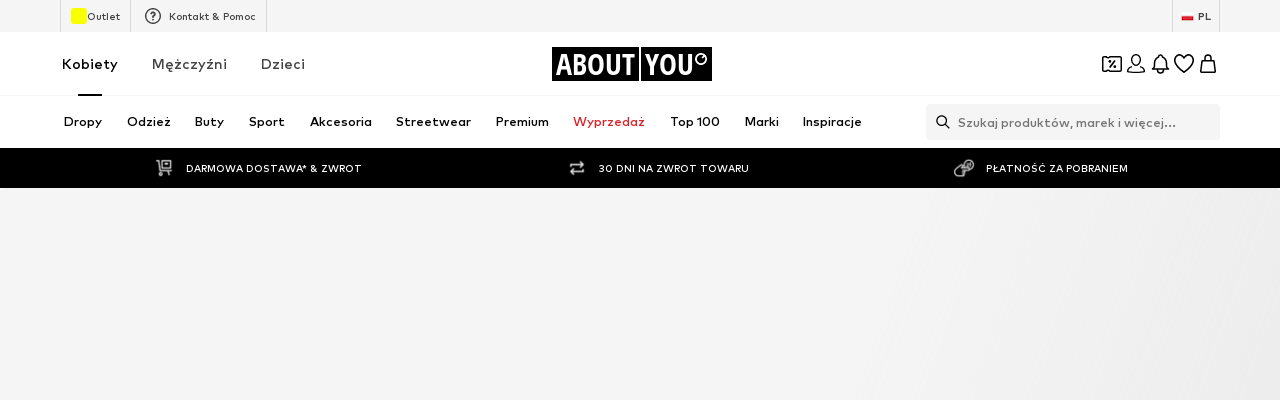

--- FILE ---
content_type: application/javascript
request_url: https://assets.aboutstatic.com/assets/index-775OlVDV.js
body_size: 294794
content:
const __vite__mapDeps=(i,m=__vite__mapDeps,d=(m.f||(m.f=[typeof window !== 'undefined' ? window.setClientPublicPath("assets/GrpcClientChannel-CPk1EJdD.js") : "/assets/GrpcClientChannel-CPk1EJdD.js",typeof window !== 'undefined' ? window.setClientPublicPath("assets/size_charts-CHPN44TP.js") : "/assets/size_charts-CHPN44TP.js",typeof window !== 'undefined' ? window.setClientPublicPath("assets/useShowToast-BJiIsNbc.js") : "/assets/useShowToast-BJiIsNbc.js",typeof window !== 'undefined' ? window.setClientPublicPath("assets/colors-nOmKgT6S.js") : "/assets/colors-nOmKgT6S.js",typeof window !== 'undefined' ? window.setClientPublicPath("assets/coins_history_transaction-CuLox3Co.js") : "/assets/coins_history_transaction-CuLox3Co.js",typeof window !== 'undefined' ? window.setClientPublicPath("assets/AbTestActivationVisualization.eager-D8P-w0EQ.js") : "/assets/AbTestActivationVisualization.eager-D8P-w0EQ.js",typeof window !== 'undefined' ? window.setClientPublicPath("assets/defaults-XtFQuIQ0.js") : "/assets/defaults-XtFQuIQ0.js",typeof window !== 'undefined' ? window.setClientPublicPath("assets/service.grpc-Dvj3WTZS.js") : "/assets/service.grpc-Dvj3WTZS.js",typeof window !== 'undefined' ? window.setClientPublicPath("assets/gender_switch_element-BgXtaf2U.js") : "/assets/gender_switch_element-BgXtaf2U.js",typeof window !== 'undefined' ? window.setClientPublicPath("assets/service.grpc-BXYR9-dq.js") : "/assets/service.grpc-BXYR9-dq.js",typeof window !== 'undefined' ? window.setClientPublicPath("assets/service.grpc-D5kbD-hP.js") : "/assets/service.grpc-D5kbD-hP.js",typeof window !== 'undefined' ? window.setClientPublicPath("assets/service.grpc-7Tad8xic.js") : "/assets/service.grpc-7Tad8xic.js",typeof window !== 'undefined' ? window.setClientPublicPath("assets/service.grpc-BltPnUVW.js") : "/assets/service.grpc-BltPnUVW.js",typeof window !== 'undefined' ? window.setClientPublicPath("assets/url-z72mRvGl.js") : "/assets/url-z72mRvGl.js",typeof window !== 'undefined' ? window.setClientPublicPath("assets/entry-unbind-lV87g6Wd.js") : "/assets/entry-unbind-lV87g6Wd.js",typeof window !== 'undefined' ? window.setClientPublicPath("assets/url-search-params-hHZwGJ5P.js") : "/assets/url-search-params-hHZwGJ5P.js",typeof window !== 'undefined' ? window.setClientPublicPath("assets/from-entries-C0nNgi1K.js") : "/assets/from-entries-C0nNgi1K.js",typeof window !== 'undefined' ? window.setClientPublicPath("assets/flat-BMdKhCnl.js") : "/assets/flat-BMdKhCnl.js",typeof window !== 'undefined' ? window.setClientPublicPath("assets/flat-map-ynywG9Pn.js") : "/assets/flat-map-ynywG9Pn.js",typeof window !== 'undefined' ? window.setClientPublicPath("assets/service.grpc-CVBvS3x0.js") : "/assets/service.grpc-CVBvS3x0.js",typeof window !== 'undefined' ? window.setClientPublicPath("assets/AuthenticationModal-D-yyVp0q.js") : "/assets/AuthenticationModal-D-yyVp0q.js",typeof window !== 'undefined' ? window.setClientPublicPath("assets/useFacebookLoginHandler-CPFRamY-.js") : "/assets/useFacebookLoginHandler-CPFRamY-.js",typeof window !== 'undefined' ? window.setClientPublicPath("assets/useSSOCallbackHandler-DEzZMMsN.js") : "/assets/useSSOCallbackHandler-DEzZMMsN.js",typeof window !== 'undefined' ? window.setClientPublicPath("assets/header-background-expanded-DTvKGDG5.js") : "/assets/header-background-expanded-DTvKGDG5.js",typeof window !== 'undefined' ? window.setClientPublicPath("assets/FullPageSpinner-B1Bx46u9.js") : "/assets/FullPageSpinner-B1Bx46u9.js",typeof window !== 'undefined' ? window.setClientPublicPath("assets/index.esm-CdPqoWE7.js") : "/assets/index.esm-CdPqoWE7.js",typeof window !== 'undefined' ? window.setClientPublicPath("assets/FormComponents-DJDzf6co.js") : "/assets/FormComponents-DJDzf6co.js",typeof window !== 'undefined' ? window.setClientPublicPath("assets/content_blocks-DJDaLjQP.js") : "/assets/content_blocks-DJDaLjQP.js",typeof window !== 'undefined' ? window.setClientPublicPath("assets/cmsWebSDK-C5bJK6Qp.js") : "/assets/cmsWebSDK-C5bJK6Qp.js",typeof window !== 'undefined' ? window.setClientPublicPath("assets/Checkbox-CCEVP_K4.js") : "/assets/Checkbox-CCEVP_K4.js",typeof window !== 'undefined' ? window.setClientPublicPath("assets/Tabs-D45OVqxz.js") : "/assets/Tabs-D45OVqxz.js",typeof window !== 'undefined' ? window.setClientPublicPath("assets/service.grpc-BMVN19nT.js") : "/assets/service.grpc-BMVN19nT.js",typeof window !== 'undefined' ? window.setClientPublicPath("assets/ShopHint-BQpdT2CJ.js") : "/assets/ShopHint-BQpdT2CJ.js",typeof window !== 'undefined' ? window.setClientPublicPath("assets/useIsMounted-DjFerVXT.js") : "/assets/useIsMounted-DjFerVXT.js",typeof window !== 'undefined' ? window.setClientPublicPath("assets/BadgeList-BUOor1Fj.js") : "/assets/BadgeList-BUOor1Fj.js",typeof window !== 'undefined' ? window.setClientPublicPath("assets/NotificationCenterCard-odmB_7vH.js") : "/assets/NotificationCenterCard-odmB_7vH.js",typeof window !== 'undefined' ? window.setClientPublicPath("assets/service.grpc-DGjGxH6O.js") : "/assets/service.grpc-DGjGxH6O.js",typeof window !== 'undefined' ? window.setClientPublicPath("assets/service.grpc-v4k9i0E4.js") : "/assets/service.grpc-v4k9i0E4.js",typeof window !== 'undefined' ? window.setClientPublicPath("assets/checkout_v1.grpc-NUPyTJXp.js") : "/assets/checkout_v1.grpc-NUPyTJXp.js",typeof window !== 'undefined' ? window.setClientPublicPath("assets/CountryDetection.eager-DpONRdoO.js") : "/assets/CountryDetection.eager-DpONRdoO.js",typeof window !== 'undefined' ? window.setClientPublicPath("assets/service.grpc.lazy-22EBX-pF.js") : "/assets/service.grpc.lazy-22EBX-pF.js",typeof window !== 'undefined' ? window.setClientPublicPath("assets/service.grpc-B3RpgbGM.js") : "/assets/service.grpc-B3RpgbGM.js",typeof window !== 'undefined' ? window.setClientPublicPath("assets/navigation_section-YFnSa6Kc.js") : "/assets/navigation_section-YFnSa6Kc.js",typeof window !== 'undefined' ? window.setClientPublicPath("assets/NotificationCenterRequest.eager-DwwRUNWR.js") : "/assets/NotificationCenterRequest.eager-DwwRUNWR.js",typeof window !== 'undefined' ? window.setClientPublicPath("assets/useHasNewNotification-CYIMUO9G.js") : "/assets/useHasNewNotification-CYIMUO9G.js",typeof window !== 'undefined' ? window.setClientPublicPath("assets/index-CPtwNqqB.js") : "/assets/index-CPtwNqqB.js",typeof window !== 'undefined' ? window.setClientPublicPath("assets/Toggle-CTEs1by5.js") : "/assets/Toggle-CTEs1by5.js",typeof window !== 'undefined' ? window.setClientPublicPath("assets/CouponWalletLoading-B5BvV804.js") : "/assets/CouponWalletLoading-B5BvV804.js",typeof window !== 'undefined' ? window.setClientPublicPath("assets/SearchSuggestions.eager-BL84jUXT.js") : "/assets/SearchSuggestions.eager-BL84jUXT.js",typeof window !== 'undefined' ? window.setClientPublicPath("assets/SearchPageResolver-BQ2DuoRq.js") : "/assets/SearchPageResolver-BQ2DuoRq.js",typeof window !== 'undefined' ? window.setClientPublicPath("assets/SearchSuggestionsHistory-Dyxz31ks.js") : "/assets/SearchSuggestionsHistory-Dyxz31ks.js",typeof window !== 'undefined' ? window.setClientPublicPath("assets/SponsoredProductPopup.eager-Bm5C2bKf.js") : "/assets/SponsoredProductPopup.eager-Bm5C2bKf.js",typeof window !== 'undefined' ? window.setClientPublicPath("assets/service.grpc-DlVMlQaV.js") : "/assets/service.grpc-DlVMlQaV.js",typeof window !== 'undefined' ? window.setClientPublicPath("assets/service.grpc-CgWIEd0P.js") : "/assets/service.grpc-CgWIEd0P.js",typeof window !== 'undefined' ? window.setClientPublicPath("assets/LanguageCountrySwitchPopup-UZ8E7yIV.js") : "/assets/LanguageCountrySwitchPopup-UZ8E7yIV.js",typeof window !== 'undefined' ? window.setClientPublicPath("assets/Languages-B6LBjnmZ.js") : "/assets/Languages-B6LBjnmZ.js",typeof window !== 'undefined' ? window.setClientPublicPath("assets/LanguageCountrySwitchFlyout-DKCK-Wck.js") : "/assets/LanguageCountrySwitchFlyout-DKCK-Wck.js",typeof window !== 'undefined' ? window.setClientPublicPath("assets/HelpCenterChatbot.eager-BEFYBYDc.js") : "/assets/HelpCenterChatbot.eager-BEFYBYDc.js",typeof window !== 'undefined' ? window.setClientPublicPath("assets/useFilterAndSortFABOffset-RusEcM7I.js") : "/assets/useFilterAndSortFABOffset-RusEcM7I.js",typeof window !== 'undefined' ? window.setClientPublicPath("assets/SuccessMissionPopup.eager-CF9GVDaT.js") : "/assets/SuccessMissionPopup.eager-CF9GVDaT.js",typeof window !== 'undefined' ? window.setClientPublicPath("assets/MissionBadge-DPztSGUn.js") : "/assets/MissionBadge-DPztSGUn.js",typeof window !== 'undefined' ? window.setClientPublicPath("assets/FadeTransition-BAhPPou8.js") : "/assets/FadeTransition-BAhPPou8.js",typeof window !== 'undefined' ? window.setClientPublicPath("assets/SlideInWebCouponBanner.eager-I4bqlqnd.js") : "/assets/SlideInWebCouponBanner.eager-I4bqlqnd.js",typeof window !== 'undefined' ? window.setClientPublicPath("assets/CouponInfoContentPopper-C0CApCKQ.js") : "/assets/CouponInfoContentPopper-C0CApCKQ.js",typeof window !== 'undefined' ? window.setClientPublicPath("assets/WebCouponBanner-DADmNUDF.js") : "/assets/WebCouponBanner-DADmNUDF.js",typeof window !== 'undefined' ? window.setClientPublicPath("assets/UnlockCouponInfoGate-Bg_w659e.js") : "/assets/UnlockCouponInfoGate-Bg_w659e.js",typeof window !== 'undefined' ? window.setClientPublicPath("assets/CouponDeepLinkActivation-nAJNsIu6.js") : "/assets/CouponDeepLinkActivation-nAJNsIu6.js",typeof window !== 'undefined' ? window.setClientPublicPath("assets/CouponCard-CrM7EYSD.js") : "/assets/CouponCard-CrM7EYSD.js",typeof window !== 'undefined' ? window.setClientPublicPath("assets/BrandLogo-BSie8hLQ.js") : "/assets/BrandLogo-BSie8hLQ.js",typeof window !== 'undefined' ? window.setClientPublicPath("assets/Tooltip-CCSQ6HPJ.js") : "/assets/Tooltip-CCSQ6HPJ.js",typeof window !== 'undefined' ? window.setClientPublicPath("assets/PriceBox-DzZfezFZ.js") : "/assets/PriceBox-DzZfezFZ.js",typeof window !== 'undefined' ? window.setClientPublicPath("assets/HeroNotificationInDiscountBanner-L2-YIeSz.js") : "/assets/HeroNotificationInDiscountBanner-L2-YIeSz.js",typeof window !== 'undefined' ? window.setClientPublicPath("assets/SyncLegacyState-Bk6jsZ2D.js") : "/assets/SyncLegacyState-Bk6jsZ2D.js",typeof window !== 'undefined' ? window.setClientPublicPath("assets/TitledGridSection-BFdy2edO.js") : "/assets/TitledGridSection-BFdy2edO.js",typeof window !== 'undefined' ? window.setClientPublicPath("assets/assertThisInitialized-CSz2czMu.js") : "/assets/assertThisInitialized-CSz2czMu.js",typeof window !== 'undefined' ? window.setClientPublicPath("assets/index-CrZg0Qul.js") : "/assets/index-CrZg0Qul.js",typeof window !== 'undefined' ? window.setClientPublicPath("assets/PhonePopup.eager-D7DxeBL1.js") : "/assets/PhonePopup.eager-D7DxeBL1.js",typeof window !== 'undefined' ? window.setClientPublicPath("assets/NumberBadge-BEtX__tj.js") : "/assets/NumberBadge-BEtX__tj.js",typeof window !== 'undefined' ? window.setClientPublicPath("assets/SeoFaqStructuredJson-BP7gBIrK.js") : "/assets/SeoFaqStructuredJson-BP7gBIrK.js",typeof window !== 'undefined' ? window.setClientPublicPath("assets/EmptyPageState-C4Q4ll9v.js") : "/assets/EmptyPageState-C4Q4ll9v.js",typeof window !== 'undefined' ? window.setClientPublicPath("assets/index-DtjaBlS1.js") : "/assets/index-DtjaBlS1.js",typeof window !== 'undefined' ? window.setClientPublicPath("assets/BottomSheet-zXGOngOE.js") : "/assets/BottomSheet-zXGOngOE.js",typeof window !== 'undefined' ? window.setClientPublicPath("assets/ModalDialog-Dbv-3jmf.js") : "/assets/ModalDialog-Dbv-3jmf.js",typeof window !== 'undefined' ? window.setClientPublicPath("assets/categoryPaths-BwLSBlOK.js") : "/assets/categoryPaths-BwLSBlOK.js",typeof window !== 'undefined' ? window.setClientPublicPath("assets/ToastNotifications.eager-DpGzEdEG.js") : "/assets/ToastNotifications.eager-DpGzEdEG.js",typeof window !== 'undefined' ? window.setClientPublicPath("assets/AdventsCalendar.eager-Dlidfytf.js") : "/assets/AdventsCalendar.eager-Dlidfytf.js",typeof window !== 'undefined' ? window.setClientPublicPath("assets/index-D100bZSe.js") : "/assets/index-D100bZSe.js",typeof window !== 'undefined' ? window.setClientPublicPath("assets/BrandsOverview.eager-BN9OzCce.js") : "/assets/BrandsOverview.eager-BN9OzCce.js",typeof window !== 'undefined' ? window.setClientPublicPath("assets/index-IL2cxOJj.js") : "/assets/index-IL2cxOJj.js",typeof window !== 'undefined' ? window.setClientPublicPath("assets/delays-u-R0pONh.js") : "/assets/delays-u-R0pONh.js",typeof window !== 'undefined' ? window.setClientPublicPath("assets/index-8QWIZkxe.js") : "/assets/index-8QWIZkxe.js",typeof window !== 'undefined' ? window.setClientPublicPath("assets/index-B7oA0pGi.js") : "/assets/index-B7oA0pGi.js",typeof window !== 'undefined' ? window.setClientPublicPath("assets/LegacyBaseStyles-SMLqjp7Y.js") : "/assets/LegacyBaseStyles-SMLqjp7Y.js",typeof window !== 'undefined' ? window.setClientPublicPath("assets/DropDetailPage.eager-C_yWZ0YQ.js") : "/assets/DropDetailPage.eager-C_yWZ0YQ.js",typeof window !== 'undefined' ? window.setClientPublicPath("assets/redial-ByU1ikVn.js") : "/assets/redial-ByU1ikVn.js",typeof window !== 'undefined' ? window.setClientPublicPath("assets/useContactFormState-DPshMI_s.js") : "/assets/useContactFormState-DPshMI_s.js",typeof window !== 'undefined' ? window.setClientPublicPath("assets/Toggle-1pdXY1_a.js") : "/assets/Toggle-1pdXY1_a.js",typeof window !== 'undefined' ? window.setClientPublicPath("assets/phone-CwP0PCm6.js") : "/assets/phone-CwP0PCm6.js",typeof window !== 'undefined' ? window.setClientPublicPath("assets/useLoginFlowTranslations-Dn3lLrB4.js") : "/assets/useLoginFlowTranslations-Dn3lLrB4.js",typeof window !== 'undefined' ? window.setClientPublicPath("assets/TextInput-BVC9RlQQ.js") : "/assets/TextInput-BVC9RlQQ.js",typeof window !== 'undefined' ? window.setClientPublicPath("assets/BackDropModal-DxKRHXGx.js") : "/assets/BackDropModal-DxKRHXGx.js",typeof window !== 'undefined' ? window.setClientPublicPath("assets/StatusToast-kIw2qx8t.js") : "/assets/StatusToast-kIw2qx8t.js",typeof window !== 'undefined' ? window.setClientPublicPath("assets/LiveShoppingPlayerProvider-DoDreSlm.js") : "/assets/LiveShoppingPlayerProvider-DoDreSlm.js",typeof window !== 'undefined' ? window.setClientPublicPath("assets/loadingHelpers-Cobwog6V.js") : "/assets/loadingHelpers-Cobwog6V.js",typeof window !== 'undefined' ? window.setClientPublicPath("assets/TileGrid-CUAzvvdm.js") : "/assets/TileGrid-CUAzvvdm.js",typeof window !== 'undefined' ? window.setClientPublicPath("assets/DropsOverviewPage.eager-DcVHYY3N.js") : "/assets/DropsOverviewPage.eager-DcVHYY3N.js",typeof window !== 'undefined' ? window.setClientPublicPath("assets/LegalPage.eager-CGxUq3SW.js") : "/assets/LegalPage.eager-CGxUq3SW.js",typeof window !== 'undefined' ? window.setClientPublicPath("assets/LiveShopping.eager-CeZb6lym.js") : "/assets/LiveShopping.eager-CeZb6lym.js",typeof window !== 'undefined' ? window.setClientPublicPath("assets/OutfitDetailPage.eager-D7xKLHM6.js") : "/assets/OutfitDetailPage.eager-D7xKLHM6.js",typeof window !== 'undefined' ? window.setClientPublicPath("assets/index-8THUx8pZ.js") : "/assets/index-8THUx8pZ.js",typeof window !== 'undefined' ? window.setClientPublicPath("assets/ProductMiniAdpWithBasketFlyout-BcYrmrFA.js") : "/assets/ProductMiniAdpWithBasketFlyout-BcYrmrFA.js",typeof window !== 'undefined' ? window.setClientPublicPath("assets/Sizes.eager-BiZvRVgV.js") : "/assets/Sizes.eager-BiZvRVgV.js",typeof window !== 'undefined' ? window.setClientPublicPath("assets/useGetBasketPageSection-7MDVAMX6.js") : "/assets/useGetBasketPageSection-7MDVAMX6.js",typeof window !== 'undefined' ? window.setClientPublicPath("assets/MerchantLegalInfoWrapperHandler-BHl7VkDS.js") : "/assets/MerchantLegalInfoWrapperHandler-BHl7VkDS.js",typeof window !== 'undefined' ? window.setClientPublicPath("assets/useTilesSlider-d-K03xrR.js") : "/assets/useTilesSlider-d-K03xrR.js",typeof window !== 'undefined' ? window.setClientPublicPath("assets/useADPPreload-DTU7vDks.js") : "/assets/useADPPreload-DTU7vDks.js",typeof window !== 'undefined' ? window.setClientPublicPath("assets/HorizontalList-D5yBSaA6.js") : "/assets/HorizontalList-D5yBSaA6.js",typeof window !== 'undefined' ? window.setClientPublicPath("assets/BasketFlyout-Dnc34IFj.js") : "/assets/BasketFlyout-Dnc34IFj.js",typeof window !== 'undefined' ? window.setClientPublicPath("assets/BasketUrgencyHint-VNhHX7r7.js") : "/assets/BasketUrgencyHint-VNhHX7r7.js",typeof window !== 'undefined' ? window.setClientPublicPath("assets/SizeAdvisorWidget-BGJbRe2O.js") : "/assets/SizeAdvisorWidget-BGJbRe2O.js",typeof window !== 'undefined' ? window.setClientPublicPath("assets/Dropdown-DgXinquB.js") : "/assets/Dropdown-DgXinquB.js",typeof window !== 'undefined' ? window.setClientPublicPath("assets/stream_progress-BcU2QHW0.js") : "/assets/stream_progress-BcU2QHW0.js",typeof window !== 'undefined' ? window.setClientPublicPath("assets/Headings-Ck5phCXX.js") : "/assets/Headings-Ck5phCXX.js",typeof window !== 'undefined' ? window.setClientPublicPath("assets/HorizontalSlider-CHkQraby.js") : "/assets/HorizontalSlider-CHkQraby.js",typeof window !== 'undefined' ? window.setClientPublicPath("assets/Advertisement-DlbYI66h.js") : "/assets/Advertisement-DlbYI66h.js",typeof window !== 'undefined' ? window.setClientPublicPath("assets/ProductMiniAdp-Bgx0wlYZ.js") : "/assets/ProductMiniAdp-Bgx0wlYZ.js",typeof window !== 'undefined' ? window.setClientPublicPath("assets/OutfitOverviewPage.eager-CILQsnB4.js") : "/assets/OutfitOverviewPage.eager-CILQsnB4.js",typeof window !== 'undefined' ? window.setClientPublicPath("assets/pagination-CyRWhCGY.js") : "/assets/pagination-CyRWhCGY.js",typeof window !== 'undefined' ? window.setClientPublicPath("assets/PremiumPage.eager-CBRHUa3U.js") : "/assets/PremiumPage.eager-CBRHUa3U.js",typeof window !== 'undefined' ? window.setClientPublicPath("assets/BrandLogoChip-DuxQLeqW.js") : "/assets/BrandLogoChip-DuxQLeqW.js",typeof window !== 'undefined' ? window.setClientPublicPath("assets/ProductReviewsPage.eager-DxG1ZjSC.js") : "/assets/ProductReviewsPage.eager-DxG1ZjSC.js",typeof window !== 'undefined' ? window.setClientPublicPath("assets/CdnImage-DxkFKeJT.js") : "/assets/CdnImage-DxkFKeJT.js",typeof window !== 'undefined' ? window.setClientPublicPath("assets/useProductReviewsTracking-Czqima_6.js") : "/assets/useProductReviewsTracking-Czqima_6.js",typeof window !== 'undefined' ? window.setClientPublicPath("assets/products_service-Bs_j4PNu.js") : "/assets/products_service-Bs_j4PNu.js",typeof window !== 'undefined' ? window.setClientPublicPath("assets/SeoStreamPage.eager-Dd1pAZbu.js") : "/assets/SeoStreamPage.eager-Dd1pAZbu.js",typeof window !== 'undefined' ? window.setClientPublicPath("assets/getAvailableFiltersWithAvailableAndSelectedValues-CQpTfOyL.js") : "/assets/getAvailableFiltersWithAvailableAndSelectedValues-CQpTfOyL.js",typeof window !== 'undefined' ? window.setClientPublicPath("assets/StoryOverviewPage.eager-DlmH0IEn.js") : "/assets/StoryOverviewPage.eager-DlmH0IEn.js",typeof window !== 'undefined' ? window.setClientPublicPath("assets/StoryPage.eager-CEnMA0tk.js") : "/assets/StoryPage.eager-CEnMA0tk.js",typeof window !== 'undefined' ? window.setClientPublicPath("assets/toasts-CyTKNlcH.js") : "/assets/toasts-CyTKNlcH.js",typeof window !== 'undefined' ? window.setClientPublicPath("assets/Transition-DRiFoHzi.js") : "/assets/Transition-DRiFoHzi.js",typeof window !== 'undefined' ? window.setClientPublicPath("assets/TrackAndTrace.eager-kEfIphZz.js") : "/assets/TrackAndTrace.eager-kEfIphZz.js",typeof window !== 'undefined' ? window.setClientPublicPath("assets/RelatedProducts-Ct30A_TB.js") : "/assets/RelatedProducts-Ct30A_TB.js",typeof window !== 'undefined' ? window.setClientPublicPath("assets/LoginFlow.styled-DlDzmKOm.js") : "/assets/LoginFlow.styled-DlDzmKOm.js",typeof window !== 'undefined' ? window.setClientPublicPath("assets/order_detail-BTtTITnj.js") : "/assets/order_detail-BTtTITnj.js",typeof window !== 'undefined' ? window.setClientPublicPath("assets/WelcomePage.eager-Bokvrrmm.js") : "/assets/WelcomePage.eager-Bokvrrmm.js",typeof window !== 'undefined' ? window.setClientPublicPath("assets/withLaunchTeaserRedirect-Nsijs5IE.js") : "/assets/withLaunchTeaserRedirect-Nsijs5IE.js",typeof window !== 'undefined' ? window.setClientPublicPath("assets/CustomerBankData.eager-BR1TShxq.js") : "/assets/CustomerBankData.eager-BR1TShxq.js",typeof window !== 'undefined' ? window.setClientPublicPath("assets/useBankDetailsTranslations-CjSzuLXY.js") : "/assets/useBankDetailsTranslations-CjSzuLXY.js",typeof window !== 'undefined' ? window.setClientPublicPath("assets/useAccountAreaNavigationProps-DT3dc3Dw.js") : "/assets/useAccountAreaNavigationProps-DT3dc3Dw.js",typeof window !== 'undefined' ? window.setClientPublicPath("assets/FavouriteBrandsPage.eager-vFt7V_M6.js") : "/assets/FavouriteBrandsPage.eager-vFt7V_M6.js",typeof window !== 'undefined' ? window.setClientPublicPath("assets/InitiateReturnPage.eager-BnWiMB7P.js") : "/assets/InitiateReturnPage.eager-BnWiMB7P.js",typeof window !== 'undefined' ? window.setClientPublicPath("assets/useOrderIdFromPath-DY-U_s13.js") : "/assets/useOrderIdFromPath-DY-U_s13.js",typeof window !== 'undefined' ? window.setClientPublicPath("assets/DeliveryInfo-J5eSzNnn.js") : "/assets/DeliveryInfo-J5eSzNnn.js",typeof window !== 'undefined' ? window.setClientPublicPath("assets/checkout_v1-BsRWJ3IR.js") : "/assets/checkout_v1-BsRWJ3IR.js",typeof window !== 'undefined' ? window.setClientPublicPath("assets/OrderDetailPage.eager-BblHUo0o.js") : "/assets/OrderDetailPage.eager-BblHUo0o.js",typeof window !== 'undefined' ? window.setClientPublicPath("assets/DownloadInvoiceModalBody-D1FZwpAU.js") : "/assets/DownloadInvoiceModalBody-D1FZwpAU.js",typeof window !== 'undefined' ? window.setClientPublicPath("assets/OrdersPage.eager-3GIxwyb-.js") : "/assets/OrdersPage.eager-3GIxwyb-.js",typeof window !== 'undefined' ? window.setClientPublicPath("assets/PasswordReset.eager-BFuZSryz.js") : "/assets/PasswordReset.eager-BFuZSryz.js",typeof window !== 'undefined' ? window.setClientPublicPath("assets/SettingsPage.eager-BvgcibQK.js") : "/assets/SettingsPage.eager-BvgcibQK.js",typeof window !== 'undefined' ? window.setClientPublicPath("assets/useOnPushNotificationToggle-r3Z46SVt.js") : "/assets/useOnPushNotificationToggle-r3Z46SVt.js",typeof window !== 'undefined' ? window.setClientPublicPath("assets/InitializeAbTestsConditionally.eager-C2tp0HID.js") : "/assets/InitializeAbTestsConditionally.eager-C2tp0HID.js",typeof window !== 'undefined' ? window.setClientPublicPath("assets/MissionBanner-CODm04AE.js") : "/assets/MissionBanner-CODm04AE.js",typeof window !== 'undefined' ? window.setClientPublicPath("assets/UserProfile.eager-LBWfiRpn.js") : "/assets/UserProfile.eager-LBWfiRpn.js",typeof window !== 'undefined' ? window.setClientPublicPath("assets/ChangePassword-BRNFu2DR.js") : "/assets/ChangePassword-BRNFu2DR.js",typeof window !== 'undefined' ? window.setClientPublicPath("assets/ArticlePage.eager-L12EiqGz.js") : "/assets/ArticlePage.eager-L12EiqGz.js",typeof window !== 'undefined' ? window.setClientPublicPath("assets/useFilterVipSectionts-3lLfq3EX.js") : "/assets/useFilterVipSectionts-3lLfq3EX.js",typeof window !== 'undefined' ? window.setClientPublicPath("assets/ContactForm.eager-CpxOKNnk.js") : "/assets/ContactForm.eager-CpxOKNnk.js",typeof window !== 'undefined' ? window.setClientPublicPath("assets/LandingPage.eager-CLfcKz3M.js") : "/assets/LandingPage.eager-CLfcKz3M.js",typeof window !== 'undefined' ? window.setClientPublicPath("assets/SearchResults.eager-Cvak5p_t.js") : "/assets/SearchResults.eager-Cvak5p_t.js",typeof window !== 'undefined' ? window.setClientPublicPath("assets/striptags-CbIaxUmL.js") : "/assets/striptags-CbIaxUmL.js",typeof window !== 'undefined' ? window.setClientPublicPath("assets/HelpCenterChatbotSection-DwWVRWkY.js") : "/assets/HelpCenterChatbotSection-DwWVRWkY.js",typeof window !== 'undefined' ? window.setClientPublicPath("assets/SectionPage.eager-C2R5QXEC.js") : "/assets/SectionPage.eager-C2R5QXEC.js",typeof window !== 'undefined' ? window.setClientPublicPath("assets/BlackFriday.eager-Dh5clAOY.js") : "/assets/BlackFriday.eager-Dh5clAOY.js",typeof window !== 'undefined' ? window.setClientPublicPath("assets/AboutUs.eager-VfhonX1S.js") : "/assets/AboutUs.eager-VfhonX1S.js",typeof window !== 'undefined' ? window.setClientPublicPath("assets/CustomPage.eager-C1b-XtpA.js") : "/assets/CustomPage.eager-C1b-XtpA.js",typeof window !== 'undefined' ? window.setClientPublicPath("assets/transforms-C4z7W8rE.js") : "/assets/transforms-C4z7W8rE.js",typeof window !== 'undefined' ? window.setClientPublicPath("assets/QuickViewArticle.eager-CQRFWjZ6.js") : "/assets/QuickViewArticle.eager-CQRFWjZ6.js",typeof window !== 'undefined' ? window.setClientPublicPath("assets/UnlockCouponSuccessHint-C3Qc3u8_.js") : "/assets/UnlockCouponSuccessHint-C3Qc3u8_.js",typeof window !== 'undefined' ? window.setClientPublicPath("assets/GoBackView-DiH_scIY.js") : "/assets/GoBackView-DiH_scIY.js",typeof window !== 'undefined' ? window.setClientPublicPath("assets/CouponHintView-0Etvr1Ih.js") : "/assets/CouponHintView-0Etvr1Ih.js",typeof window !== 'undefined' ? window.setClientPublicPath("assets/ArticleDetail.eager-72DgHvT-.js") : "/assets/ArticleDetail.eager-72DgHvT-.js",typeof window !== 'undefined' ? window.setClientPublicPath("assets/CleanActiveCoupon-Dq_fCI9a.js") : "/assets/CleanActiveCoupon-Dq_fCI9a.js",typeof window !== 'undefined' ? window.setClientPublicPath("assets/useLastSeenProductIds-DVsx15mk.js") : "/assets/useLastSeenProductIds-DVsx15mk.js",typeof window !== 'undefined' ? window.setClientPublicPath("assets/Breadcrumbs-tDZpc4Ty.js") : "/assets/Breadcrumbs-tDZpc4Ty.js",typeof window !== 'undefined' ? window.setClientPublicPath("assets/Accordion-CzwpUmsd.js") : "/assets/Accordion-CzwpUmsd.js",typeof window !== 'undefined' ? window.setClientPublicPath("assets/useSimilarProducts-D8JMXj1u.js") : "/assets/useSimilarProducts-D8JMXj1u.js",typeof window !== 'undefined' ? window.setClientPublicPath("assets/SplitView-BiDJOPli.js") : "/assets/SplitView-BiDJOPli.js",typeof window !== 'undefined' ? window.setClientPublicPath("assets/BasketPage.eager-C77J18Bp.js") : "/assets/BasketPage.eager-C77J18Bp.js",typeof window !== 'undefined' ? window.setClientPublicPath("assets/RecommendationWrapper-D7qdl63n.js") : "/assets/RecommendationWrapper-D7qdl63n.js",typeof window !== 'undefined' ? window.setClientPublicPath("assets/BasketTotalCoinsRow-CRzxHg5s.js") : "/assets/BasketTotalCoinsRow-CRzxHg5s.js",typeof window !== 'undefined' ? window.setClientPublicPath("assets/HorizontalLogoList-hLgNX2SM.js") : "/assets/HorizontalLogoList-hLgNX2SM.js",typeof window !== 'undefined' ? window.setClientPublicPath("assets/BrandShopPage.eager-BxAhZRu3.js") : "/assets/BrandShopPage.eager-BxAhZRu3.js",typeof window !== 'undefined' ? window.setClientPublicPath("assets/useProductStreamDisplayState-DKtu_94y.js") : "/assets/useProductStreamDisplayState-DKtu_94y.js",typeof window !== 'undefined' ? window.setClientPublicPath("assets/FilterSectionSorting-Bv3_b4QQ.js") : "/assets/FilterSectionSorting-Bv3_b4QQ.js",typeof window !== 'undefined' ? window.setClientPublicPath("assets/getCategoryTreeNavigationMock-BPmTEmYr.js") : "/assets/getCategoryTreeNavigationMock-BPmTEmYr.js",typeof window !== 'undefined' ? window.setClientPublicPath("assets/BrandShopStreamHeader-1-OgQeR3.js") : "/assets/BrandShopStreamHeader-1-OgQeR3.js",typeof window !== 'undefined' ? window.setClientPublicPath("assets/trackContentInteraction-DmgHrRQo.js") : "/assets/trackContentInteraction-DmgHrRQo.js",typeof window !== 'undefined' ? window.setClientPublicPath("assets/FullWidthImage-l8K_RtYt.js") : "/assets/FullWidthImage-l8K_RtYt.js",typeof window !== 'undefined' ? window.setClientPublicPath("assets/useAnyFilterFlyoutOpened-Cm5OwBxN.js") : "/assets/useAnyFilterFlyoutOpened-Cm5OwBxN.js",typeof window !== 'undefined' ? window.setClientPublicPath("assets/useIsInitialStreamRequestEmpty-CZPt8hTz.js") : "/assets/useIsInitialStreamRequestEmpty-CZPt8hTz.js",typeof window !== 'undefined' ? window.setClientPublicPath("assets/StreamHeaderErrorView-DqPGMKcX.js") : "/assets/StreamHeaderErrorView-DqPGMKcX.js",typeof window !== 'undefined' ? window.setClientPublicPath("assets/OutfitSlider-B6JFi39x.js") : "/assets/OutfitSlider-B6JFi39x.js",typeof window !== 'undefined' ? window.setClientPublicPath("assets/useSuccessFlyoutOpenedState-D_PL3vHu.js") : "/assets/useSuccessFlyoutOpenedState-D_PL3vHu.js",typeof window !== 'undefined' ? window.setClientPublicPath("assets/ProductStreamStructureMarkup-vW4ZP9eu.js") : "/assets/ProductStreamStructureMarkup-vW4ZP9eu.js",typeof window !== 'undefined' ? window.setClientPublicPath("assets/FollowBrand-CB8MHV3K.js") : "/assets/FollowBrand-CB8MHV3K.js",typeof window !== 'undefined' ? window.setClientPublicPath("assets/CardImage-CfK3xyMG.js") : "/assets/CardImage-CfK3xyMG.js",typeof window !== 'undefined' ? window.setClientPublicPath("assets/UspList-bU2OPEG8.js") : "/assets/UspList-bU2OPEG8.js",typeof window !== 'undefined' ? window.setClientPublicPath("assets/InteractiveProductTile-CP9J-CcI.js") : "/assets/InteractiveProductTile-CP9J-CcI.js",typeof window !== 'undefined' ? window.setClientPublicPath("assets/NavigationTreeLoading-DTQ2NlTt.js") : "/assets/NavigationTreeLoading-DTQ2NlTt.js",typeof window !== 'undefined' ? window.setClientPublicPath("assets/CampaignConfirmation-CXw_EOCr.js") : "/assets/CampaignConfirmation-CXw_EOCr.js",typeof window !== 'undefined' ? window.setClientPublicPath("assets/CategoryLegacy.eager-DqsyY84p.js") : "/assets/CategoryLegacy.eager-DqsyY84p.js",typeof window !== 'undefined' ? window.setClientPublicPath("assets/HorizontalSponsoredPlacementContainer-D-feoeF_.js") : "/assets/HorizontalSponsoredPlacementContainer-D-feoeF_.js",typeof window !== 'undefined' ? window.setClientPublicPath("assets/CouponLandingPageSwitch.eager-DTu78vAZ.js") : "/assets/CouponLandingPageSwitch.eager-DTu78vAZ.js",typeof window !== 'undefined' ? window.setClientPublicPath("assets/StreamGenderSwitch-BxTCZxfu.js") : "/assets/StreamGenderSwitch-BxTCZxfu.js",typeof window !== 'undefined' ? window.setClientPublicPath("assets/RequestFailure-ru3bDDrO.js") : "/assets/RequestFailure-ru3bDDrO.js",typeof window !== 'undefined' ? window.setClientPublicPath("assets/DeclarationOfLoss.eager-loASEJE7.js") : "/assets/DeclarationOfLoss.eager-loASEJE7.js",typeof window !== 'undefined' ? window.setClientPublicPath("assets/GiftCardRefundPage.eager-Dqpt0ntz.js") : "/assets/GiftCardRefundPage.eager-Dqpt0ntz.js",typeof window !== 'undefined' ? window.setClientPublicPath("assets/GiftCardRefundForm-DLSeUwDm.js") : "/assets/GiftCardRefundForm-DLSeUwDm.js",typeof window !== 'undefined' ? window.setClientPublicPath("assets/ArticlePage.eager-CzGSE6D9.js") : "/assets/ArticlePage.eager-CzGSE6D9.js",typeof window !== 'undefined' ? window.setClientPublicPath("assets/HelpCenterPageWrapper-CddYqdBR.js") : "/assets/HelpCenterPageWrapper-CddYqdBR.js",typeof window !== 'undefined' ? window.setClientPublicPath("assets/SectionPage.eager-DZz5XIWw.js") : "/assets/SectionPage.eager-DZz5XIWw.js",typeof window !== 'undefined' ? window.setClientPublicPath("assets/HomePage.eager-DuVTyzg8.js") : "/assets/HomePage.eager-DuVTyzg8.js",typeof window !== 'undefined' ? window.setClientPublicPath("assets/RecommendationsLane-CNP-ZTcy.js") : "/assets/RecommendationsLane-CNP-ZTcy.js",typeof window !== 'undefined' ? window.setClientPublicPath("assets/AdditionalTile-Bhl6Mndh.js") : "/assets/AdditionalTile-Bhl6Mndh.js",typeof window !== 'undefined' ? window.setClientPublicPath("assets/SliderPagination-B2IUpGy1.js") : "/assets/SliderPagination-B2IUpGy1.js",typeof window !== 'undefined' ? window.setClientPublicPath("assets/SliderPaginationDots-COFcvAh1.js") : "/assets/SliderPaginationDots-COFcvAh1.js",typeof window !== 'undefined' ? window.setClientPublicPath("assets/LaunchTeaser-CLgbCBVR.js") : "/assets/LaunchTeaser-CLgbCBVR.js",typeof window !== 'undefined' ? window.setClientPublicPath("assets/TransparentLogo-BbyMYl1-.js") : "/assets/TransparentLogo-BbyMYl1-.js",typeof window !== 'undefined' ? window.setClientPublicPath("assets/LegalReportPage-CEKedEt2.js") : "/assets/LegalReportPage-CEKedEt2.js",typeof window !== 'undefined' ? window.setClientPublicPath("assets/NotFound.eager-D8Qid8dq.js") : "/assets/NotFound.eager-D8Qid8dq.js",typeof window !== 'undefined' ? window.setClientPublicPath("assets/OrderSuccessPage.eager-DS30Xzr6.js") : "/assets/OrderSuccessPage.eager-DS30Xzr6.js",typeof window !== 'undefined' ? window.setClientPublicPath("assets/SearchResultsPageSwitch-DwgXcSjM.js") : "/assets/SearchResultsPageSwitch-DwgXcSjM.js",typeof window !== 'undefined' ? window.setClientPublicPath("assets/SimilarProductsPage.eager-5LdHB84e.js") : "/assets/SimilarProductsPage.eager-5LdHB84e.js",typeof window !== 'undefined' ? window.setClientPublicPath("assets/SportswearPage.eager-BEXcd7rS.js") : "/assets/SportswearPage.eager-BEXcd7rS.js",typeof window !== 'undefined' ? window.setClientPublicPath("assets/SubCategoriesSlider-a4i_ytKe.js") : "/assets/SubCategoriesSlider-a4i_ytKe.js",typeof window !== 'undefined' ? window.setClientPublicPath("assets/StoryClusterPage.eager-BWnOF16p.js") : "/assets/StoryClusterPage.eager-BWnOF16p.js",typeof window !== 'undefined' ? window.setClientPublicPath("assets/StreetwearPage.eager-Dxoe23va.js") : "/assets/StreetwearPage.eager-Dxoe23va.js",typeof window !== 'undefined' ? window.setClientPublicPath("assets/WishlistPage.eager-DfgBz-ha.js") : "/assets/WishlistPage.eager-DfgBz-ha.js",typeof window !== 'undefined' ? window.setClientPublicPath("assets/index-q-evCxWI.js") : "/assets/index-q-evCxWI.js",typeof window !== 'undefined' ? window.setClientPublicPath("assets/CheckoutPage.eager-BRXYUHXV.js") : "/assets/CheckoutPage.eager-BRXYUHXV.js",typeof window !== 'undefined' ? window.setClientPublicPath("assets/Wallet.eager-DqkDv6wV.js") : "/assets/Wallet.eager-DqkDv6wV.js",typeof window !== 'undefined' ? window.setClientPublicPath("assets/CoinsFeatureInfos-Bd5IE91A.js") : "/assets/CoinsFeatureInfos-Bd5IE91A.js",typeof window !== 'undefined' ? window.setClientPublicPath("assets/Transaction-BxcE6Nq2.js") : "/assets/Transaction-BxcE6Nq2.js",typeof window !== 'undefined' ? window.setClientPublicPath("assets/NotificationCenterContent-Q4KJUB_E.js") : "/assets/NotificationCenterContent-Q4KJUB_E.js",typeof window !== 'undefined' ? window.setClientPublicPath("assets/FooterStatic.eager-CeBVQXoq.js") : "/assets/FooterStatic.eager-CeBVQXoq.js",typeof window !== 'undefined' ? window.setClientPublicPath("assets/SearchStreamInlineFilters-DXtA4sZ2.js") : "/assets/SearchStreamInlineFilters-DXtA4sZ2.js",typeof window !== 'undefined' ? window.setClientPublicPath("assets/ConsentBannerFocusManagement.eager-BXD8RGQl.js") : "/assets/ConsentBannerFocusManagement.eager-BXD8RGQl.js",typeof window !== 'undefined' ? window.setClientPublicPath("assets/UserReviewCard-CHgl2JmR.js") : "/assets/UserReviewCard-CHgl2JmR.js",typeof window !== 'undefined' ? window.setClientPublicPath("assets/CategoryTile-uiIE_9fW.js") : "/assets/CategoryTile-uiIE_9fW.js",typeof window !== 'undefined' ? window.setClientPublicPath("assets/BASSearchTeaser-CyK--k00.js") : "/assets/BASSearchTeaser-CyK--k00.js",typeof window !== 'undefined' ? window.setClientPublicPath("assets/OutfitSliderProductTile-CFXnacWD.js") : "/assets/OutfitSliderProductTile-CFXnacWD.js"])))=>i.map(i=>d[i]);
var tI=Object.defineProperty;var pC=e=>{throw TypeError(e)};var nI=(e,t,n)=>t in e?tI(e,t,{enumerable:!0,configurable:!0,writable:!0,value:n}):e[t]=n;var hs=(e,t,n)=>nI(e,typeof t!="symbol"?t+"":t,n),_m=(e,t,n)=>t.has(e)||pC("Cannot "+n);var N=(e,t,n)=>(_m(e,t,"read from private field"),n?n.call(e):t.get(e)),Be=(e,t,n)=>t.has(e)?pC("Cannot add the same private member more than once"):t instanceof WeakSet?t.add(e):t.set(e,n),Ae=(e,t,n,s)=>(_m(e,t,"write to private field"),s?s.call(e,n):t.set(e,n),n),Ge=(e,t,n)=>(_m(e,t,"access private method"),n);var rd=(e,t,n,s)=>({set _(o){Ae(e,t,o,n)},get _(){return N(e,t,s)}});(function(){const t=document.createElement("link").relList;if(t&&t.supports&&t.supports("modulepreload"))return;for(const o of document.querySelectorAll('link[rel="modulepreload"]'))s(o);new MutationObserver(o=>{for(const c of o)if(c.type==="childList")for(const l of c.addedNodes)l.tagName==="LINK"&&l.rel==="modulepreload"&&s(l)}).observe(document,{childList:!0,subtree:!0});function n(o){const c={};return o.integrity&&(c.integrity=o.integrity),o.referrerPolicy&&(c.referrerPolicy=o.referrerPolicy),o.crossOrigin==="use-credentials"?c.credentials="include":o.crossOrigin==="anonymous"?c.credentials="omit":c.credentials="same-origin",c}function s(o){if(o.ep)return;o.ep=!0;const c=n(o);fetch(o.href,c)}})();var ir=typeof globalThis<"u"?globalThis:typeof window<"u"?window:typeof global<"u"?global:typeof self<"u"?self:{};function ws(e){return e&&e.__esModule&&Object.prototype.hasOwnProperty.call(e,"default")?e.default:e}function Fde(e){if(Object.prototype.hasOwnProperty.call(e,"__esModule"))return e;var t=e.default;if(typeof t=="function"){var n=function s(){return this instanceof s?Reflect.construct(t,arguments,this.constructor):t.apply(this,arguments)};n.prototype=t.prototype}else n={};return Object.defineProperty(n,"__esModule",{value:!0}),Object.keys(e).forEach(function(s){var o=Object.getOwnPropertyDescriptor(e,s);Object.defineProperty(n,s,o.get?o:{enumerable:!0,get:function(){return e[s]}})}),n}var Sm={exports:{}},ze={};/**
 * @license React
 * react.production.js
 *
 * Copyright (c) Meta Platforms, Inc. and affiliates.
 *
 * This source code is licensed under the MIT license found in the
 * LICENSE file in the root directory of this source tree.
 */var hC;function sI(){if(hC)return ze;hC=1;var e=Symbol.for("react.transitional.element"),t=Symbol.for("react.portal"),n=Symbol.for("react.fragment"),s=Symbol.for("react.strict_mode"),o=Symbol.for("react.profiler"),c=Symbol.for("react.consumer"),l=Symbol.for("react.context"),d=Symbol.for("react.forward_ref"),p=Symbol.for("react.suspense"),h=Symbol.for("react.memo"),g=Symbol.for("react.lazy"),v=Symbol.iterator;function _(D){return D===null||typeof D!="object"?null:(D=v&&D[v]||D["@@iterator"],typeof D=="function"?D:null)}var S={isMounted:function(){return!1},enqueueForceUpdate:function(){},enqueueReplaceState:function(){},enqueueSetState:function(){}},w=Object.assign,A={};function k(D,Z,G){this.props=D,this.context=Z,this.refs=A,this.updater=G||S}k.prototype.isReactComponent={},k.prototype.setState=function(D,Z){if(typeof D!="object"&&typeof D!="function"&&D!=null)throw Error("takes an object of state variables to update or a function which returns an object of state variables.");this.updater.enqueueSetState(this,D,Z,"setState")},k.prototype.forceUpdate=function(D){this.updater.enqueueForceUpdate(this,D,"forceUpdate")};function T(){}T.prototype=k.prototype;function R(D,Z,G){this.props=D,this.context=Z,this.refs=A,this.updater=G||S}var O=R.prototype=new T;O.constructor=R,w(O,k.prototype),O.isPureReactComponent=!0;var B=Array.isArray,P={H:null,A:null,T:null,S:null,V:null},L=Object.prototype.hasOwnProperty;function $(D,Z,G,Y,se,me){return G=me.ref,{$$typeof:e,type:D,key:Z,ref:G!==void 0?G:null,props:me}}function z(D,Z){return $(D.type,Z,void 0,void 0,void 0,D.props)}function V(D){return typeof D=="object"&&D!==null&&D.$$typeof===e}function ae(D){var Z={"=":"=0",":":"=2"};return"$"+D.replace(/[=:]/g,function(G){return Z[G]})}var ce=/\/+/g;function ue(D,Z){return typeof D=="object"&&D!==null&&D.key!=null?ae(""+D.key):Z.toString(36)}function fe(){}function oe(D){switch(D.status){case"fulfilled":return D.value;case"rejected":throw D.reason;default:switch(typeof D.status=="string"?D.then(fe,fe):(D.status="pending",D.then(function(Z){D.status==="pending"&&(D.status="fulfilled",D.value=Z)},function(Z){D.status==="pending"&&(D.status="rejected",D.reason=Z)})),D.status){case"fulfilled":return D.value;case"rejected":throw D.reason}}throw D}function _e(D,Z,G,Y,se){var me=typeof D;(me==="undefined"||me==="boolean")&&(D=null);var M=!1;if(D===null)M=!0;else switch(me){case"bigint":case"string":case"number":M=!0;break;case"object":switch(D.$$typeof){case e:case t:M=!0;break;case g:return M=D._init,_e(M(D._payload),Z,G,Y,se)}}if(M)return se=se(D),M=Y===""?"."+ue(D,0):Y,B(se)?(G="",M!=null&&(G=M.replace(ce,"$&/")+"/"),_e(se,Z,G,"",function(Ee){return Ee})):se!=null&&(V(se)&&(se=z(se,G+(se.key==null||D&&D.key===se.key?"":(""+se.key).replace(ce,"$&/")+"/")+M)),Z.push(se)),1;M=0;var be=Y===""?".":Y+":";if(B(D))for(var ne=0;ne<D.length;ne++)Y=D[ne],me=be+ue(Y,ne),M+=_e(Y,Z,G,me,se);else if(ne=_(D),typeof ne=="function")for(D=ne.call(D),ne=0;!(Y=D.next()).done;)Y=Y.value,me=be+ue(Y,ne++),M+=_e(Y,Z,G,me,se);else if(me==="object"){if(typeof D.then=="function")return _e(oe(D),Z,G,Y,se);throw Z=String(D),Error("Objects are not valid as a React child (found: "+(Z==="[object Object]"?"object with keys {"+Object.keys(D).join(", ")+"}":Z)+"). If you meant to render a collection of children, use an array instead.")}return M}function Q(D,Z,G){if(D==null)return D;var Y=[],se=0;return _e(D,Y,"","",function(me){return Z.call(G,me,se++)}),Y}function re(D){if(D._status===-1){var Z=D._result;Z=Z(),Z.then(function(G){(D._status===0||D._status===-1)&&(D._status=1,D._result=G)},function(G){(D._status===0||D._status===-1)&&(D._status=2,D._result=G)}),D._status===-1&&(D._status=0,D._result=Z)}if(D._status===1)return D._result.default;throw D._result}var he=typeof reportError=="function"?reportError:function(D){if(typeof window=="object"&&typeof window.ErrorEvent=="function"){var Z=new window.ErrorEvent("error",{bubbles:!0,cancelable:!0,message:typeof D=="object"&&D!==null&&typeof D.message=="string"?String(D.message):String(D),error:D});if(!window.dispatchEvent(Z))return}else if(typeof process=="object"&&typeof process.emit=="function"){process.emit("uncaughtException",D);return}console.error(D)};function ve(){}return ze.Children={map:Q,forEach:function(D,Z,G){Q(D,function(){Z.apply(this,arguments)},G)},count:function(D){var Z=0;return Q(D,function(){Z++}),Z},toArray:function(D){return Q(D,function(Z){return Z})||[]},only:function(D){if(!V(D))throw Error("React.Children.only expected to receive a single React element child.");return D}},ze.Component=k,ze.Fragment=n,ze.Profiler=o,ze.PureComponent=R,ze.StrictMode=s,ze.Suspense=p,ze.__CLIENT_INTERNALS_DO_NOT_USE_OR_WARN_USERS_THEY_CANNOT_UPGRADE=P,ze.__COMPILER_RUNTIME={__proto__:null,c:function(D){return P.H.useMemoCache(D)}},ze.cache=function(D){return function(){return D.apply(null,arguments)}},ze.cloneElement=function(D,Z,G){if(D==null)throw Error("The argument must be a React element, but you passed "+D+".");var Y=w({},D.props),se=D.key,me=void 0;if(Z!=null)for(M in Z.ref!==void 0&&(me=void 0),Z.key!==void 0&&(se=""+Z.key),Z)!L.call(Z,M)||M==="key"||M==="__self"||M==="__source"||M==="ref"&&Z.ref===void 0||(Y[M]=Z[M]);var M=arguments.length-2;if(M===1)Y.children=G;else if(1<M){for(var be=Array(M),ne=0;ne<M;ne++)be[ne]=arguments[ne+2];Y.children=be}return $(D.type,se,void 0,void 0,me,Y)},ze.createContext=function(D){return D={$$typeof:l,_currentValue:D,_currentValue2:D,_threadCount:0,Provider:null,Consumer:null},D.Provider=D,D.Consumer={$$typeof:c,_context:D},D},ze.createElement=function(D,Z,G){var Y,se={},me=null;if(Z!=null)for(Y in Z.key!==void 0&&(me=""+Z.key),Z)L.call(Z,Y)&&Y!=="key"&&Y!=="__self"&&Y!=="__source"&&(se[Y]=Z[Y]);var M=arguments.length-2;if(M===1)se.children=G;else if(1<M){for(var be=Array(M),ne=0;ne<M;ne++)be[ne]=arguments[ne+2];se.children=be}if(D&&D.defaultProps)for(Y in M=D.defaultProps,M)se[Y]===void 0&&(se[Y]=M[Y]);return $(D,me,void 0,void 0,null,se)},ze.createRef=function(){return{current:null}},ze.forwardRef=function(D){return{$$typeof:d,render:D}},ze.isValidElement=V,ze.lazy=function(D){return{$$typeof:g,_payload:{_status:-1,_result:D},_init:re}},ze.memo=function(D,Z){return{$$typeof:h,type:D,compare:Z===void 0?null:Z}},ze.startTransition=function(D){var Z=P.T,G={};P.T=G;try{var Y=D(),se=P.S;se!==null&&se(G,Y),typeof Y=="object"&&Y!==null&&typeof Y.then=="function"&&Y.then(ve,he)}catch(me){he(me)}finally{P.T=Z}},ze.unstable_useCacheRefresh=function(){return P.H.useCacheRefresh()},ze.use=function(D){return P.H.use(D)},ze.useActionState=function(D,Z,G){return P.H.useActionState(D,Z,G)},ze.useCallback=function(D,Z){return P.H.useCallback(D,Z)},ze.useContext=function(D){return P.H.useContext(D)},ze.useDebugValue=function(){},ze.useDeferredValue=function(D,Z){return P.H.useDeferredValue(D,Z)},ze.useEffect=function(D,Z,G){var Y=P.H;if(typeof G=="function")throw Error("useEffect CRUD overload is not enabled in this build of React.");return Y.useEffect(D,Z)},ze.useId=function(){return P.H.useId()},ze.useImperativeHandle=function(D,Z,G){return P.H.useImperativeHandle(D,Z,G)},ze.useInsertionEffect=function(D,Z){return P.H.useInsertionEffect(D,Z)},ze.useLayoutEffect=function(D,Z){return P.H.useLayoutEffect(D,Z)},ze.useMemo=function(D,Z){return P.H.useMemo(D,Z)},ze.useOptimistic=function(D,Z){return P.H.useOptimistic(D,Z)},ze.useReducer=function(D,Z,G){return P.H.useReducer(D,Z,G)},ze.useRef=function(D){return P.H.useRef(D)},ze.useState=function(D){return P.H.useState(D)},ze.useSyncExternalStore=function(D,Z,G){return P.H.useSyncExternalStore(D,Z,G)},ze.useTransition=function(){return P.H.useTransition()},ze.version="19.1.2",ze}var mC;function Rl(){return mC||(mC=1,Sm.exports=sI()),Sm.exports}var b=Rl();const le=ws(b),ET=b.createContext(!1),aI=ET.Provider,Lv=()=>b.useContext(ET);var wm={exports:{}},el={};/**
 * @license React
 * react-jsx-runtime.production.js
 *
 * Copyright (c) Meta Platforms, Inc. and affiliates.
 *
 * This source code is licensed under the MIT license found in the
 * LICENSE file in the root directory of this source tree.
 */var gC;function rI(){if(gC)return el;gC=1;var e=Symbol.for("react.transitional.element"),t=Symbol.for("react.fragment");function n(s,o,c){var l=null;if(c!==void 0&&(l=""+c),o.key!==void 0&&(l=""+o.key),"key"in o){c={};for(var d in o)d!=="key"&&(c[d]=o[d])}else c=o;return o=c.ref,{$$typeof:e,type:s,key:l,ref:o!==void 0?o:null,props:c}}return el.Fragment=t,el.jsx=n,el.jsxs=n,el}var vC;function oI(){return vC||(vC=1,wm.exports=rI()),wm.exports}var f=oI();const PT=b.createContext(!1),iI=PT.Provider,hf=()=>b.useContext(PT),cI={isGloballyHydrated:!1,areAllRegisteredComponentsHydrated:()=>!1,notifyHydrationChange:()=>{}},zd=new Set,Eg=new Set;let ii=null;function lI(e){zd.has(e)||zd.add(e)}function uI(e){Eg.has(e)||(Eg.add(e),ii&&setTimeout(()=>{ii==null||ii()},0))}const RT=b.createContext(cI),dI=({children:e})=>{const[t,n]=b.useState(!1),[,s]=b.useState(0);b.useEffect(()=>{b.startTransition(()=>{n(!0)})},[]);const o=b.useCallback(()=>{b.startTransition(()=>{s(d=>d+1)})},[]);b.useEffect(()=>(ii=o,()=>{ii=null}),[o]);const c=b.useCallback(()=>zd.size===0?t:Array.from(zd).every(d=>Eg.has(d)),[t]),l={isGloballyHydrated:t,areAllRegisteredComponentsHydrated:c,notifyHydrationChange:o};return f.jsx(RT.Provider,{value:l,children:e})};let ei=!1;const fI=()=>b.useContext(RT),yC=e=>{const t=e.areAllRegisteredComponentsHydrated();return e.isGloballyHydrated&&t},Rt=()=>{const e=fI(),[t,n]=b.useState(ei);return b.useEffect(()=>{ei||t||yC(e)&&(ei=!0,n(!0))},[e,t]),ei||t?!0:(yC(e)&&(ei=!0,queueMicrotask(()=>n(!0))),ei||t)},pI="modulepreload",hI=function(e,t){return new URL(e,t).href},bC={},K=function(t,n,s){let o=Promise.resolve();if(n&&n.length>0){const l=document.getElementsByTagName("link"),d=document.querySelector("meta[property=csp-nonce]"),p=(d==null?void 0:d.nonce)||(d==null?void 0:d.getAttribute("nonce"));o=Promise.allSettled(n.map(h=>{if(h=hI(h,s),h in bC)return;bC[h]=!0;const g=h.endsWith(".css"),v=g?'[rel="stylesheet"]':"";if(!!s)for(let w=l.length-1;w>=0;w--){const A=l[w];if(A.href===h&&(!g||A.rel==="stylesheet"))return}else if(document.querySelector(`link[href="${h}"]${v}`))return;const S=document.createElement("link");if(S.rel=g?"stylesheet":pI,g||(S.as="script"),S.crossOrigin="",S.href=h,p&&S.setAttribute("nonce",p),document.head.appendChild(S),g)return new Promise((w,A)=>{S.addEventListener("load",w),S.addEventListener("error",()=>A(new Error(`Unable to preload CSS for ${h}`)))})}))}function c(l){const d=new Event("vite:preloadError",{cancelable:!0});if(d.payload=l,window.dispatchEvent(d),!d.defaultPrevented)throw l}return o.then(l=>{for(const d of l||[])d.status==="rejected"&&c(d.reason);return t().catch(c)})};function ye(e,t={}){var g;const{isSsrAndNeedsHydration:n,aboveTheFold:s}=t,o=async()=>{try{return await e()}catch(v){return console.warn(">>>>> Dynamic import failed, retrying:",v),await new Promise(_=>setTimeout(()=>_(!0),1e3)),new Promise(_=>{e().then(_).catch(S=>{throw S})})}},c=le.lazy(o),p=`${(((g=e.toString().match(/import\(['"](.+?)['"]\)/))==null?void 0:g[1])||"").split("/").pop()||""}`,h=le.forwardRef(function(_,S){return t&&"skipSuspense"in t&&t.skipSuspense?f.jsx(c,{..._,ref:S}):(n&&lI(p),f.jsxs(le.Suspense,{fallback:t&&"fallback"in t?t.fallback:null,children:[n&&f.jsx(mI,{componentId:p}),f.jsx(c,{..._,ref:S})]}))});return h.preload=e,h}const mI=le.lazy(()=>K(()=>Promise.resolve().then(()=>_ce),void 0,import.meta.url).then(e=>({default:e.MarkHydrationDone}))),gI=({children:e})=>{const[t,n]=le.useState(!1);return le.useEffect(()=>{b.startTransition(()=>{n(!0)})},[]),t?f.jsx(f.Fragment,{children:e}):null};var x=function(e){return e.en_ZZ="en_ZZ",e.es_ZZ="es_ZZ",e.de_DE="de_DE",e.de_AT="de_AT",e.en_AT="en_AT",e.de_CH="de_CH",e.en_DE="en_DE",e.fr_CH="fr_CH",e.it_CH="it_CH",e.en_CH="en_CH",e.nl_NL="nl_NL",e.en_NL="en_NL",e.nl_BE="nl_BE",e.fr_BE="fr_BE",e.pl_PL="pl_PL",e.cs_CZ="cs_CZ",e.sk_SK="sk_SK",e.ro_RO="ro_RO",e.hu_HU="hu_HU",e.sl_SI="sl_SI",e.lv_LV="lv_LV",e.ru_LV="ru_LV",e.lt_LT="lt_LT",e.et_EE="et_EE",e.ru_EE="ru_EE",e.hr_HR="hr_HR",e.bg_BG="bg_BG",e.da_DK="da_DK",e.en_IE="en_IE",e.fr_FR="fr_FR",e.sv_SE="sv_SE",e.fi_FI="fi_FI",e.es_ES="es_ES",e.it_IT="it_IT",e.pt_PT="pt_PT",e.el_GR="el_GR",e.no_NO="no_NO",e.ar_SA="ar_SA",e.en_SA="en_SA",e.he_IL="he_IL",e.en_IL="en_IL",e.el_CY="el_CY",e.fr_LU="fr_LU",e}({});function $de(e){return e.split("_")[1]}function vI(e){return e.split("_")[0]}const zde={en_ZZ:"en-001",es_ZZ:"es",en_SA:"en-ps",en_IL:"en-il",de_DE:"de",de_AT:"de-at",en_AT:"en-at",de_CH:"de-ch",fr_CH:"fr-ch",it_CH:"it-ch",en_CH:"en-ch",en_DE:"en-de",nl_NL:"nl",en_NL:"en-nl",nl_BE:"nl-be",fr_BE:"fr-be",pl_PL:"pl",cs_CZ:"cs",sk_SK:"sk",ro_RO:"ro",hu_HU:"hu",sl_SI:"sl",lv_LV:"lv",ru_LV:"ru-lv",lt_LT:"lt",et_EE:"et",ru_EE:"ru-ee",hr_HR:"hr",bg_BG:"bg",da_DK:"da",en_IE:"en-ie",fr_FR:"fr",sv_SE:"sv",fi_FI:"fi",es_ES:"es-es",it_IT:"it-it",pt_PT:"pt-pt",el_GR:"el-gr",no_NO:"no",ar_SA:"ar",he_IL:"he",el_CY:"el-cy",fr_LU:"fr-lu"},jv=b.createContext(new Proxy({},{get(){throw new Error("Cannot find value for ConfigContext. Did you add a ConfigProvider in one of the parent components?")}})),Dt=()=>b.useContext(jv),Vde=()=>Dt().legacyConfig,Gs=()=>Dt().legacyConfig.shopId,DT=()=>Dt().legacyConfig.childShopId,Gde=()=>{const e=Dt();return"publicDesktopHostname"in e?e.publicDesktopHostname:e.hostname},yI=()=>Dt().publicProtocol,bI=()=>Dt().publicPort,_I=()=>b.useContext(jv).alternateLocales,Uv=()=>Dt().checkoutFrontendHost,OT=()=>Dt().checkoutShopsApiUrl,SI=()=>Dt().checkoutTrackingUrl,wI=()=>Dt().checkoutAppUrl,Wde=()=>Dt().cmsUrl;function CI({config:e,children:t}){return f.jsx(jv.Provider,{value:e,children:t})}var _C=function(e){return e[e.UNSPECIFIED=0]="UNSPECIFIED",e[e.DESKTOP_WEB=1]="DESKTOP_WEB",e[e.MOBILE_WEB=2]="MOBILE_WEB",e[e.ANDROID_APP=3]="ANDROID_APP",e[e.IOS_APP=4]="IOS_APP",e}({}),Yde=function(e){return e[e.UNSPECIFIED=0]="UNSPECIFIED",e[e.GERMANY=1]="GERMANY",e[e.SWITZERLAND=2]="SWITZERLAND",e[e.AUSTRIA=3]="AUSTRIA",e[e.NETHERLANDS=4]="NETHERLANDS",e[e.BELGIUM=5]="BELGIUM",e[e.POLAND=6]="POLAND",e[e.CZECHIA=7]="CZECHIA",e[e.SLOVAKIA=8]="SLOVAKIA",e[e.ROMANIA=9]="ROMANIA",e[e.HUNGARY=10]="HUNGARY",e[e.SLOVENIA=11]="SLOVENIA",e[e.LATVIA=12]="LATVIA",e[e.LITHUANIA=13]="LITHUANIA",e[e.ESTONIA=14]="ESTONIA",e[e.CROATIA=15]="CROATIA",e[e.BULGARIA=16]="BULGARIA",e[e.DENMARK=17]="DENMARK",e[e.IRELAND=18]="IRELAND",e[e.FRANCE=19]="FRANCE",e[e.SWEDEN=20]="SWEDEN",e[e.FINLAND=21]="FINLAND",e[e.SPAIN=22]="SPAIN",e[e.ITALY=23]="ITALY",e[e.PORTUGAL=24]="PORTUGAL",e[e.NORWAY=25]="NORWAY",e[e.GREECE=26]="GREECE",e[e.GLOBAL=27]="GLOBAL",e[e.SAUDI_ARABIA=28]="SAUDI_ARABIA",e[e.ISRAEL=29]="ISRAEL",e[e.CYPRUS=30]="CYPRUS",e[e.LUXEMBOURG=31]="LUXEMBOURG",e}({}),qde=function(e){return e[e.UNSPECIFIED=0]="UNSPECIFIED",e[e.GERMAN=1]="GERMAN",e[e.FRENCH=2]="FRENCH",e[e.DUTCH=3]="DUTCH",e[e.POLISH=4]="POLISH",e[e.CZECH=5]="CZECH",e[e.SLOVAK=6]="SLOVAK",e[e.ROMANIAN=7]="ROMANIAN",e[e.HUNGARIAN=8]="HUNGARIAN",e[e.SLOVENIAN=9]="SLOVENIAN",e[e.LATVIAN=10]="LATVIAN",e[e.LITHUANIAN=11]="LITHUANIAN",e[e.ESTONIAN=12]="ESTONIAN",e[e.CROATIAN=13]="CROATIAN",e[e.BULGARIAN=14]="BULGARIAN",e[e.DANISH=15]="DANISH",e[e.ENGLISH=16]="ENGLISH",e[e.SWEDISH=17]="SWEDISH",e[e.FINNISH=18]="FINNISH",e[e.SPANISH=19]="SPANISH",e[e.ITALIAN=20]="ITALIAN",e[e.PORTUGUESE=21]="PORTUGUESE",e[e.NORWEGIAN=22]="NORWEGIAN",e[e.GREEK=23]="GREEK",e[e.MODERN_STANDARD_ARABIC=28]="MODERN_STANDARD_ARABIC",e[e.MODERN_HEBREW=29]="MODERN_HEBREW",e[e.RUSSIAN=30]="RUSSIAN",e}({});const IT=()=>{var e;{const t=(e=document.querySelector("meta[name='version']"))==null?void 0:e.getAttribute("content");if(t)return t;throw new Error(`Received Version from Meta Tags as ${t}`)}},Kde=()=>{var e;{const t=(e=document.querySelector("meta[name='version_name']"))==null?void 0:e.getAttribute("content");if(t)return t;throw new Error(`Received Version from Meta Tags as ${t}`)}},AI=le.createContext({usedTranslations:{}}),TI=()=>le.useContext(AI);function kI(e,t,n){let s=e.rawMessage;return t&&Object.entries(t).forEach(([o,c])=>{s=s.replace(new RegExp(`${n.prefix}-?\\s?${o}\\s?${n.suffix}`,"gm"),String(c))}),s}function xI(e){return{rawMessage:e}}const EI=(e,t={prefix:"{",suffix:"}"},n)=>(...[s,o])=>{var d;const c=(d=e[s])!=null?d:s,l=kI(xI(c),o,t);return n==null||n(s,c),l};async function PI(e){try{const t=e?`https://${e}/__/translations`:"/__/translations";await fetch(t).then(n=>n.json()).then(n=>{window.__CLIENT_TRANSLATIONS__=n;const s=new CustomEvent("translationsUpdated",{detail:n});document.dispatchEvent(s)})}catch{}}const $i=b.createContext(new Proxy({},{get(){throw new Error("Cannot find value for I18nConfigContext. Did you add a I18nProvider in one of the parent components?")}})),RI=({children:e,translations:t,translatorOptions:n,serverDateNow:s,loadTranslationsFromOriginHost:o=!1,disableTranslationLoader:c=!1,...l})=>{const{usedTranslations:d}=TI(),p=II(),h=b.useMemo(()=>({...t,...p}),[t,p]),v=EI(h,n,(S,w)=>{}),_=b.useMemo(()=>({t:v,translations:h,...l}),[v,h,l]);return f.jsxs($i.Provider,{value:_,children:[c?null:f.jsx(DI,{loadTranslationsFromOriginHost:o}),f.jsx(OI,{serverDateNow:s,children:e})]})},DI=({loadTranslationsFromOriginHost:e})=>{const t=Dt().hostname;return hf()?null:f.jsx("script",{dangerouslySetInnerHTML:{__html:`(${PI.toString()})(${e?`'${t}'`:"undefined"})`}})},BT=b.createContext(void 0),OI=({children:e,serverDateNow:t})=>{const[n,s]=b.useState(t),o=Rt();return b.useEffect(()=>{o&&s(void 0)},[o]),f.jsx(BT.Provider,{value:n,children:e})},SC="translationsUpdated",II=()=>{const[e,t]=b.useState({}),n=Rt(),s=o=>{const c=o.detail;t(c)};return b.useEffect(()=>{if(n){if(window.__CLIENT_TRANSLATIONS__){t(window.__CLIENT_TRANSLATIONS__);return}return document.addEventListener(SC,s),()=>{document.removeEventListener(SC,s)}}},[n]),e},LT=()=>b.useContext($i).currencyConfig,Ve=()=>{const{t:e}=b.useContext($i);return{t:e}},gr=()=>b.useContext($i).locale,Qde=()=>b.useContext($i).dateFormat,BI=()=>b.useContext(BT),LI=()=>b.useContext($i).htmlDir,Nv=()=>LI()==="rtl";var ya=function(e){return e.UserId="ay-ab-test-user-id",e.Experiments="ay-active-ab-tests",e}({}),Pg=function(e){return e.AYActiveABTests="X-AY-Active-AB-Tests",e.TadaridaConsideredABTests="x-tadarida-considered-ab-tests",e.TadaridaPossibleABTests="x-tadarida-possible-ab-tests",e}({});const jI=365,Xde="tadarida.size_advisor.recommended_sizes.v1",UI="Gender.gender",Zde="tadarida.preferredProductImageType:v1",jT=e=>{const n=document.cookie.split(";").find(o=>o.includes(`${e}=`));return n?n.split("=")[1]:void 0},Mv=({name:e,domain:t})=>{document.cookie=`${e}=; expires=Thu, 01 Jan 1970 00:00:00 GMT; path=/${t?`; domain=${t}`:""}`},Di=({name:e,value:t,expirationInDays:n,domain:s,path:o="/"})=>{let c=`${e}=${t}; `;if(n){const l=n*24*60*60*1e3,d=new Date,p=d.getTime();d.setTime(p+l),c=`${c} expires=${d.toUTCString()}; `}s&&(c=`${c} domain=${s}; `),o&&(c=`${c} path=${o}; `),document.cookie=c.trim()},NI=(e,t)=>{const n=t.toString();return n?e.indexOf("?")!==-1?e+"&"+n:e+"?"+n:e};function vr(e){throw new TypeError(`This code should never be executed, its shows we have an unhandled case for the value ${e}`)}const UT=e=>e.charAt(0).toUpperCase()+e.slice(1),MI=(e,t)=>e<t?-1:e>t?1:0;function Ws(e,t=50){if(window.requestIdleCallback){const n=window.requestIdleCallback(e,{timeout:t});return()=>{window.cancelIdleCallback(n)}}else{const n=setTimeout(e,t);return()=>{clearTimeout(n)}}}const wC=e=>btoa(encodeURIComponent(e)),HI=e=>decodeURIComponent(atob(e)),dt=e=>e!=null,Jde=(e,t={})=>{const{bg:n,brightness:s,height:o,quality:c,trim:l,width:d}=t,p=new URL(e);return n&&p.searchParams.set("bg",n),s&&p.searchParams.set("brightness",s.toString()),o&&p.searchParams.set("height",o.toString()),c&&p.searchParams.set("quality",c.toString()),l&&p.searchParams.set("trim","1"),d&&p.searchParams.set("width",d.toString()),p.toString()},FI=({start:e,end:t,format:n})=>{const s=t.getTime()-e.getTime();switch(n){case"days":return Math.floor(s/(1e3*60*60*24));case"hours":return Math.ceil(s/(1e3*60*60));case"minutes":return Math.ceil(s/(1e3*60));case"seconds":return Math.ceil(s/1e3);case"milliseconds":return s;default:return 0}},$I=/-?(\d+)(?:$|%|&|\D+$)/,Wr=e=>{const t=(e!=null?e:"").match($I)||[],n=t[1]?parseInt(t[1],10):NaN;return isNaN(n)?null:n},zI=/(.+)-(:?\d+)(?:$|%|&|\D+$)/,efe=e=>((e!=null?e:"").match(zI)||[])[1]||null;function VI(e){return e===void 0?"unknown":/windows phone/i.test(e)?"windows":/android/i.test(e)?"android":/iP(hone|od)/.test(e)&&!window.MSStream||/iPad/.test(e)&&!window.MSStream||/Macintosh/.test(e)&&typeof navigator<"u"&&navigator.maxTouchPoints>1?"ios":"unknown"}let Cm="";const CC=()=>(Cm||(Cm=Math.random().toString(36).substring(2,15)),Cm),tfe=e=>{try{const t=new URL(e);return`${t.pathname}${t.search}`}catch{return e}};function GI(e){const t=e.getBoundingClientRect();return t.top>=0&&t.left>=0&&t.bottom<=window.innerHeight&&t.right<=window.innerWidth}const nfe="Add2Basket",sfe="RemoveFromWishlist",afe="Add2Wish",rfe="AuthenticationEvent",ofe="ResetPasswordEvent",Am="LogoutEvent",AC="LoginCaptchaEvent",TC="CaptchaEvent",WI="__logger_global_config_";var Ya=function(e){return e.CRITICAL_LOGS="critical-logs",e.NON_CRITICAL_LOGS="non-critical-logs",e.CUSTOM_ERROR_LOGS="custom-error-logs",e.WARNING_LOGS="warning-logs",e.DEBUG_LOGS="debug-logs",e.WEB_VITALS="web-vitals",e.UNHANDLED_ERROR_LOGS="unhandled-error-logs",e.UNSAMPLED_LOGS="unsampled-logs",e}({});const YI="/__/logs",qI={"critical-logs":{status:"info",isCritical:!0},"non-critical-logs":{status:"info",isNonCritical:!0},"custom-error-logs":{status:"error",isCustomError:!0},"warning-logs":{status:"warn",isWarning:!0},"debug-logs":{status:"warn",isDebug:!0},"web-vitals":{status:"info",isWebVitals:!0},"unhandled-error-logs":{status:"error",isUnhandled:!0},"unsampled-logs":{status:"info",isUnSampled:!0}},ife={production:"ayou-live",preview:"ayou-test",staging:"ayou-prev",development:"local"},KI="fake-tdr-logs-token",QI="X-LOGS-TOKEN",XI={},kC=e=>{let t;const n=new Set,s=(p,h)=>{const g=typeof p=="function"?p(t):p;if(!Object.is(g,t)){const v=t;t=(h!=null?h:typeof g!="object")?g:Object.assign({},t,g),n.forEach(_=>_(t,v))}},o=()=>t,d={setState:s,getState:o,subscribe:p=>(n.add(p),()=>n.delete(p)),destroy:()=>{(XI&&"production")!=="production"&&console.warn("[DEPRECATED] The `destroy` method will be unsupported in a future version. Instead use unsubscribe function returned by subscribe. Everything will be garbage-collected if store is garbage-collected."),n.clear()}};return t=e(s,o,d),d},ZI=e=>e?kC(e):kC;var Tm={exports:{}},km={},xm={exports:{}},Em={};/**
 * @license React
 * use-sync-external-store-shim.production.min.js
 *
 * Copyright (c) Facebook, Inc. and its affiliates.
 *
 * This source code is licensed under the MIT license found in the
 * LICENSE file in the root directory of this source tree.
 */var xC;function JI(){if(xC)return Em;xC=1;var e=Rl();function t(v,_){return v===_&&(v!==0||1/v===1/_)||v!==v&&_!==_}var n=typeof Object.is=="function"?Object.is:t,s=e.useState,o=e.useEffect,c=e.useLayoutEffect,l=e.useDebugValue;function d(v,_){var S=_(),w=s({inst:{value:S,getSnapshot:_}}),A=w[0].inst,k=w[1];return c(function(){A.value=S,A.getSnapshot=_,p(A)&&k({inst:A})},[v,S,_]),o(function(){return p(A)&&k({inst:A}),v(function(){p(A)&&k({inst:A})})},[v]),l(S),S}function p(v){var _=v.getSnapshot;v=v.value;try{var S=_();return!n(v,S)}catch{return!0}}function h(v,_){return _()}var g=typeof window>"u"||typeof window.document>"u"||typeof window.document.createElement>"u"?h:d;return Em.useSyncExternalStore=e.useSyncExternalStore!==void 0?e.useSyncExternalStore:g,Em}var EC;function eB(){return EC||(EC=1,xm.exports=JI()),xm.exports}/**
 * @license React
 * use-sync-external-store-shim/with-selector.production.min.js
 *
 * Copyright (c) Facebook, Inc. and its affiliates.
 *
 * This source code is licensed under the MIT license found in the
 * LICENSE file in the root directory of this source tree.
 */var PC;function tB(){if(PC)return km;PC=1;var e=Rl(),t=eB();function n(h,g){return h===g&&(h!==0||1/h===1/g)||h!==h&&g!==g}var s=typeof Object.is=="function"?Object.is:n,o=t.useSyncExternalStore,c=e.useRef,l=e.useEffect,d=e.useMemo,p=e.useDebugValue;return km.useSyncExternalStoreWithSelector=function(h,g,v,_,S){var w=c(null);if(w.current===null){var A={hasValue:!1,value:null};w.current=A}else A=w.current;w=d(function(){function T(L){if(!R){if(R=!0,O=L,L=_(L),S!==void 0&&A.hasValue){var $=A.value;if(S($,L))return B=$}return B=L}if($=B,s(O,L))return $;var z=_(L);return S!==void 0&&S($,z)?$:(O=L,B=z)}var R=!1,O,B,P=v===void 0?null:v;return[function(){return T(g())},P===null?void 0:function(){return T(P())}]},[g,v,_,S]);var k=o(h,w[0],w[1]);return l(function(){A.hasValue=!0,A.value=k},[k]),p(k),k},km}var RC;function nB(){return RC||(RC=1,Tm.exports=tB()),Tm.exports}var sB=nB();const aB=ws(sB),rB={},{useSyncExternalStoreWithSelector:oB}=aB;function iB(e,t=e.getState,n){const s=oB(e.subscribe,e.getState,e.getServerState||e.getState,t,n);return b.useDebugValue(s),s}const DC=e=>{(rB&&"production")!=="production"&&typeof e!="function"&&console.warn("[DEPRECATED] Passing a vanilla store will be unsupported in a future version. Instead use `import { useStore } from 'zustand'`.");const t=typeof e=="function"?ZI(e):e,n=(s,o)=>iB(t,s,o);return Object.assign(n,t),n},vl=e=>e?DC(e):DC,cB="SERVICE_CONSENT_EVENT",OC="UC_CONSENT",lB="consents",NT="ay_cookie_consent_given";var cfe=function(e){return e.Storage="c1T8aadmHST2e4",e.Rokt="kPgjv2Rg3Z6Bvp",e.Bambuser="A4TbXQodU7UxIt",e.FitAnalytics="FC6GWdH7TIEGGz",e.Sovendus="ZuwXAWsq651MMJ",e.DatadogInfoMonitoring="pOs9na2S9qHDXc",e.DatadogCrashMonitoring="7TdtjOvX9vOs-9",e.BasicTracking="M_EOROGk2Pg9ZR",e.Firebase="Ch6HIiSEZrdU21",e.Personalisation="MMbRBi46puDo2F",e.Fitmatch="r7LnYskY0CqvHp",e.Seznam="kAqRxxiDcnLaSv",e.Optimizely="l5DN52ipgGm24x",e.Tradedoubler="TmUaymd3WtRUqj",e.GA4="b3q9Is0dImI96G",e}({});const IC=(e,t)=>{Di({name:NT,value:e,expirationInDays:30,path:"/",domain:t})},BC=(e,t)=>{Di({name:"ay_optimizely_consent_given",value:e,expirationInDays:30,path:"/",domain:t})},uB=()=>{Di({name:"ay_optimizely_consent_given",value:"0",expirationInDays:-30,path:"/"}),Di({name:NT,value:"0",expirationInDays:-30,path:"/"})},dB=e=>{const t=Oi(s=>s.updateService),n=Oi(s=>s.updateConsentViewClosed);return b.useCallback(({serviceConsent:s,type:o,status:c,isStorageConsentGiven:l,isOptimizelyConsentGiven:d})=>{switch(window.dispatchEvent(new CustomEvent(cB,{detail:s})),o){case"IMPLICIT":n(!1);break;case"EXPLICIT":n(!0);break}switch(c){case"ALL_DENIED":case"SOME_DENIED":case"SOME_ACCEPTED":{t(s),uB(),l&&c!=="ALL_DENIED"&&(IC("1",e),d&&BC("1",e));break}case"ALL_ACCEPTED":{t(s),IC("1",e),BC("1",e);break}}},[t,n,e])},fB=e=>{const t=dB(e);b.useEffect(()=>{const n=o=>{const c=o,{status:l,type:d}=c.detail.consent,p=Object.entries(c.detail.services).reduce((h,[g,v])=>({...h,[g]:v.consent.given}),{});t({status:l,type:d,serviceConsent:p,isStorageConsentGiven:p.c1T8aadmHST2e4,isOptimizelyConsentGiven:p.l5DN52ipgGm24x})};if("UC_UI"in window&&window.UC_UI.isInitialized()&&"__ucCmp"in window&&window.__ucCmp.cmpController.consent.type==="EXPLICIT"){const{status:o,type:c}=window.__ucCmp.cmpController.consent,l=MT();t({status:o,type:c,serviceConsent:l,isStorageConsentGiven:l.c1T8aadmHST2e4,isOptimizelyConsentGiven:l.l5DN52ipgGm24x})}return window.addEventListener(OC,n),()=>{window.removeEventListener(OC,n)}},[t])},pB=()=>{const e=localStorage.getItem("ucData");if(e)return JSON.parse(e)},MT=()=>{const e=pB();return e?Object.entries(e==null?void 0:e.consent.services).reduce((n,[s,o])=>({...n,[s]:o.consent}),{}):{}},Oi=vl(e=>({serviceConsent:MT(),consentViewClosed:!1,updateService:t=>{e({serviceConsent:t})},updateConsentViewClosed:t=>{e({consentViewClosed:t})}})),Cs=e=>{const t=Rt(),n=Oi(s=>s.serviceConsent);return t?!!n[e]:!1},zi=e=>Oi.getState().serviceConsent[e],Sn=()=>zi("c1T8aadmHST2e4"),Vd=()=>zi("pOs9na2S9qHDXc"),hB=()=>zi("MMbRBi46puDo2F"),mB=()=>zi("M_EOROGk2Pg9ZR"),lfe=()=>zi("kAqRxxiDcnLaSv"),ufe=()=>zi("Ch6HIiSEZrdU21")&&Sn(),Dl=()=>Cs("c1T8aadmHST2e4"),gB=()=>Cs("pOs9na2S9qHDXc"),dfe=()=>{const e=Dl();return Cs("l5DN52ipgGm24x")&&e},ffe=()=>Cs("kPgjv2Rg3Z6Bvp"),pfe=()=>Cs("A4TbXQodU7UxIt"),hfe=()=>Cs("FC6GWdH7TIEGGz"),mfe=()=>Cs("ZuwXAWsq651MMJ"),gfe=()=>Cs("TmUaymd3WtRUqj"),vfe=()=>Cs("b3q9Is0dImI96G"),vB=()=>{const e=Cs("Ch6HIiSEZrdU21"),t=Dl();return e&&t},yB=()=>Cs("MMbRBi46puDo2F"),yfe=()=>Oi().consentViewClosed,bB=()=>{const e=Oi().serviceConsent;return b.useCallback(()=>{let t=!0;const n=[];return Object.entries(e).forEach(([s,o])=>{if(!o){t=!1;return}n.push(s)}),t||n.join(",")},[e])};async function _B(){function e(p,h){var v;const g=p.match(h);return(v=g==null?void 0:g[1])==null?void 0:v.replace(/_/g,".")}let t,n,s,o,c;const l=async()=>{var g;if((g=window==null?void 0:window.navigator.userAgentData)!=null&&g.platform)try{const v=window==null?void 0:window.navigator.userAgentData.platform;if(window!=null&&window.navigator.userAgentData.getHighEntropyValues){const _=await(window==null?void 0:window.navigator.userAgentData.getHighEntropyValues(["platformVersion","model"]));_.platformVersion&&(n=_.platformVersion),_.model&&(c=_.model)}/^mac/i.test(v)?t="macOS":/^win/i.test(v)?t="Windows":/^linux/i.test(v)?t="Linux":/^android/i.test(v)?t="Android":/^chrome os/i.test(v)?t="ChromeOS":/^ios/i.test(v)&&(t="iOS"),window.__DEVICE_DETAILS__={...window.__DEVICE_DETAILS__,osName:t||"unknown",osVersion:n||"unknown",deviceModel:c||"unknown"};return}catch(v){console.warn("UserAgentData detection failed:",v)}const p=navigator.userAgent||"",h=navigator.platform||"unknown";if(/Windows NT/i.test(p))t="Windows",n=e(p,/Windows NT ([0-9.]+)/i);else if(/Android/i.test(p))t="Android",n=e(p,/Android ([0-9.]+)/i);else if(/iPhone|iPad|iPod/i.test(p)){t="iOS";const v=e(p,/OS ([0-9_]+)/i);n=e(p,/Version\/([0-9.]+)/i)||v}else if(/Mac OS X/i.test(p)){t="macOS";const v=e(p,/Mac OS X ([0-9_]+)/i);n=e(p,/Version\/([0-9.]+)/i)||v}else/CrOS/i.test(p)?t="ChromeOS":/Linux/i.test(h)&&(t="Linux");window.__DEVICE_DETAILS__={...window.__DEVICE_DETAILS__,osName:t||"unknown",osVersion:n||"unknown",deviceModel:c||"unknown"}},d=()=>{var h,g,v,_,S,w,A,k,T,R,O;if((v=(g=(h=window==null?void 0:window.navigator)==null?void 0:h.userAgentData)==null?void 0:g.brands)!=null&&v.length)try{const B=(window==null?void 0:window.navigator.userAgentData.brands)||[],P=B.find(L=>/Chrome|Chromium|Edge|Opera|Brave/i.test(L.brand));s=P?P.brand:(_=B[0])==null?void 0:_.brand,o=P?P.version:(S=B[0])==null?void 0:S.version,window.__DEVICE_DETAILS__={...window.__DEVICE_DETAILS__,browserName:s||"unknown",browserVersion:o||"unknown",browserBrands:B.map(L=>L.brand).join(", ")};return}catch(B){console.warn("UserAgentData detection failed:",B)}const p=navigator.userAgent;/Edg\//i.test(p)?(s="Microsoft Edge",o=(w=p.match(/Edg\/([0-9.]+)/i))==null?void 0:w[1]):/OPR\//i.test(p)?(s="Opera",o=(A=p.match(/OPR\/([0-9.]+)/i))==null?void 0:A[1]):/chrome\//i.test(p)?(s="Chrome",o=(k=p.match(/Chrome\/([0-9.]+)/i))==null?void 0:k[1]):/safari\//i.test(p)&&/Version\//i.test(p)?(s="Safari",o=(T=p.match(/Version\/([0-9.]+)/i))==null?void 0:T[1]):/firefox\//i.test(p)?(s="Firefox",o=(R=p.match(/Firefox\/([0-9.]+)/i))==null?void 0:R[1]):/MSIE\s|Trident\//i.test(p)&&(s="Internet Explorer",o=(O=p.match(/(MSIE\s|rv:)([0-9.]+)/i))==null?void 0:O[2]),window.__DEVICE_DETAILS__={...window.__DEVICE_DETAILS__,browserName:s||"unknown",browserVersion:o||"unknown"}};try{d(),await l()}catch(p){console.error("Error initializing browser and OS info:",p)}}function SB(e){for(var t=e.length,n=5381,s=52711,o;t--;)o=e.charCodeAt(t),n=n*33^o,s=s*33^o;return(n>>>0)*4096+(s>>>0)}var Xe,ti,od,id,cd,ms,Te;(function(e){e.Arguments="[object Arguments]",e.Array="[object Array]",e.ArrayBuffer="[object ArrayBuffer]",e.Boolean="[object Boolean]",e.DataView="[object DataView]",e.Date="[object Date]",e.DocumentFragment="[object DocumentFragment]",e.Error="[object Error]",e.Event="[object Event]",e.Float32Array="[object Float32Array]",e.Float64Array="[object Float64Array]",e.Function="[object Function]",e.Generator="[object Generator]",e.GeneratorFunction="[object GeneratorFunction]",e.HTMLElement="[object HTMLElement]",e.Int8Array="[object Int8Array]",e.Int16Array="[object Int16Array]",e.Int32Array="[object Int32Array]",e.Map="[object Map]",e.Null="[object Null]",e.Number="[object Number]",e.Object="[object Object]",e.Promise="[object Promise]",e.RegExp="[object RegExp]",e.Set="[object Set]",e.String="[object String]",e.Symbol="[object Symbol]",e.Uint8Array="[object Uint8Array]",e.Uint8ClampedArray="[object Uint8ClampedArray]",e.Uint16Array="[object Uint16Array]",e.Uint32Array="[object Uint32Array]",e.Undefined="[object Undefined]",e.WeakMap="[object WeakMap]",e.WeakSet="[object WeakSet]",e.Window="[object Window]"})(Te||(Te={}));var qa=(Xe={},Xe[Te.Arguments]="Arguments",Xe[Te.Array]="Array",Xe[Te.ArrayBuffer]="ArrayBuffer",Xe[Te.Boolean]="Boolean",Xe[Te.DataView]="DataView",Xe[Te.Date]="Date",Xe[Te.DocumentFragment]="DocumentFragment",Xe[Te.Error]="Error",Xe[Te.Event]="Event",Xe[Te.Float32Array]="Float32Array",Xe[Te.Float64Array]="Float64Array",Xe[Te.Function]="Function",Xe[Te.Generator]="Generator",Xe[Te.GeneratorFunction]="GeneratorFunction",Xe[Te.HTMLElement]="HTMLElement",Xe[Te.Int8Array]="Int8Array",Xe[Te.Int16Array]="Int16Array",Xe[Te.Int32Array]="Int32Array",Xe[Te.Map]="Map",Xe[Te.Null]="Null",Xe[Te.Number]="Number",Xe[Te.Object]="Object",Xe[Te.Promise]="Promise",Xe[Te.RegExp]="RegExp",Xe[Te.Set]="Set",Xe[Te.String]="String",Xe[Te.Symbol]="Symbol",Xe[Te.Uint8Array]="Uint8Array",Xe[Te.Uint8ClampedArray]="Uint8ClampedArray",Xe[Te.Uint16Array]="Uint16Array",Xe[Te.Uint32Array]="Uint32Array",Xe[Te.Undefined]="Undefined",Xe[Te.WeakMap]="WeakMap",Xe[Te.WeakSet]="WeakSet",Xe[Te.Window]="Window",Xe),wB=(ti={},ti[Te.Generator]=!0,ti[Te.Promise]=!0,ti[Te.WeakMap]=!0,ti[Te.WeakSet]=!0,ti),CB=(od={},od[Te.Map]=!0,od[Te.Set]=!0,od),AB={bigint:!0,boolean:!0,function:!0,number:!0,string:!0,undefined:!0},TB=(id={},id[Te.Arguments]=!0,id[Te.Array]=!0,id),kB=(cd={},cd[Te.RegExp]=!0,cd[Te.Symbol]=!0,cd),xB=(ms={},ms[Te.Float32Array]=!0,ms[Te.Float64Array]=!0,ms[Te.Int8Array]=!0,ms[Te.Int16Array]=!0,ms[Te.Int32Array]=!0,ms[Te.Uint8Array]=!0,ms[Te.Uint8ClampedArray]=!0,ms[Te.Uint16Array]=!0,ms[Te.Uint32Array]=!0,ms),EB=typeof Buffer<"u"&&typeof Buffer.from=="function",PB=typeof Uint16Array=="function";function RB(e){return String.fromCharCode.apply(null,new Uint16Array(e))}function DB(e){return Buffer.from(e).toString("utf8")}function OB(e){return""}var LC=function(){return EB?DB:PB?RB:OB}(),IB=/^\s*function\s*([^(]*)/i,BB=/\[object (HTML(.*)Element)\]/,LB=/\[object (SVG(.*)Element)\]/,HT=Object.prototype.toString,jB=Object.keys;function UB(e){return e.name||(e.toString().match(IB)||[])[1]||"anonymous"}function NB(e){return{bubbles:e.bubbles,cancelBubble:e.cancelBubble,cancelable:e.cancelable,composed:e.composed,currentTarget:e.currentTarget,defaultPrevented:e.defaultPrevented,eventPhase:e.eventPhase,isTrusted:e.isTrusted,returnValue:e.returnValue,target:e.target,type:e.type}}function FT(e,t){return e>t}function MB(e,t){return e[0]>t[0]}function Rg(e,t){for(var n,s,o=0;o<e.length;++o){for(s=e[o],n=o-1;~n&&t(e[n],s);--n)e[n+1]=e[n];e[n+1]=s}return e}function HB(e,t,n){var s=e instanceof Map,o=[];s?(e.forEach(function(h,g){o.push([Bd(g,t,n),Bd(h,t,n)])}),Rg(o,MB)):(e.forEach(function(h){o.push(Bd(h,t,n))}),Rg(o,FT));for(var c=UB(e.constructor)+"|[",l=0,d=o.length,p;l<d;++l)p=o[l],c+=(l?",":"")+(s?"["+p[0]+","+p[1]+"]":p);return c+"]"}function FB(e){for(var t=Rg(jB(e),FT),n={},s,o=0;o<t.length;++o)s=t[o],n[s]=e[s];return n}function $B(e){for(var t=e.children,n="",s=0;s<t.length;++s)n+=t[s].outerHTML;return n}function jC(e,t){for(var n=0;n<e.length;++n)if(e[n]===t)return n+1;return 0}function Gd(e,t,n,s){if(!s){var o=typeof e;if(o==="string"||AB[o])return o+"|"+e;if(e===null)return"null|"+e}var c=s||HT.call(e);return TB[c]?e:c===Te.Object?FB(e):kB[c]?qa[c]+"|"+e.toString():CB[c]?HB(e,t,n):c===Te.Date?qa[c]+"|"+e.getTime():c===Te.Error?qa[c]+"|"+e.stack:c===Te.Event?NB(e):wB[c]?qa[c]+"|NOT_ENUMERABLE":BB.test(c)||LB.test(c)?c.slice(8,-1)+"|"+e.outerHTML:c===Te.DocumentFragment?qa[c]+"|"+$B(e):xB[c]?qa[c]+"|"+e.join(","):c===Te.ArrayBuffer?qa[c]+"|"+LC(e):c===Te.DataView?qa[c]+"|"+LC(e.buffer):e}function zB(e,t){return e===void 0&&(e=[]),t===void 0&&(t=[]),function(n,s){if(typeof s=="object")if(e.length){var o=jC(e,this);o===0?e.push(this):(e.splice(o),t.splice(o)),t.push(n);var c=jC(e,s);if(c!==0)return"[~"+(t.slice(0,c).join(".")||".")+"]";e.push(s)}else e[0]=s,t[0]=n;return n&&this[n]instanceof Date?Gd(this[n],e,t,Te.Date):Gd(s,e,t)}}function Bd(e,t,n){if(!e||typeof e!="object")return Gd(e,t,n);var s=HT.call(e);return s===Te.Date||s===Te.RegExp?Gd(e,t,n,s):JSON.stringify(e,zB(t,n))}function to(e){return SB(Bd(e))}function Vi(e,t){return to(e)===to(t)}function VB(e){for(var t=0;t<(arguments.length<=1?0:arguments.length-1);++t)if(!Vi(e,t+1<1||arguments.length<=t+1?void 0:arguments[t+1]))return!1;return!0}function GB(e){for(var t=0;t<(arguments.length<=1?0:arguments.length-1);++t)if(Vi(e,t+1<1||arguments.length<=t+1?void 0:arguments[t+1]))return!0;return!1}function WB(e,t){return to(e)!==to(t)}Vi.all=VB;Vi.any=GB;Vi.not=WB;to.is=Vi;const YB=({sampleRate:e})=>{const t=60*e,n=Math.ceil(60/t),s=Array.from({length:t},(o,c)=>c*n+1);return new Set(s)};var Qa=function(e){return e[e.DEBUG=0]="DEBUG",e[e.INFO=1]="INFO",e[e.WARN=2]="WARN",e[e.ERROR=3]="ERROR",e[e.CRITICAL=4]="CRITICAL",e}({});const qB={level:Qa.DEBUG,console:!1,datadogTracer:void 0,datadogBrowser:!1,samplingRateForLowPrioResources:1};function KB(e){const t=new Uint8Array(e);return Array.from(t).map(n=>n.toString(16).padStart(2,"0")).join("")}async function QB(e){try{const t=new TextEncoder,n=await crypto.subtle.importKey("raw",t.encode(KI),{name:"HMAC",hash:"SHA-256"},!1,["sign","verify"]),s=await crypto.subtle.sign("HMAC",n,t.encode(JSON.stringify(e)));return KB(s)}catch(t){return Ce.warn("@aboutyou/mlm","Failed to compute the signature",{error:t}),""}}const UC=e=>{var t,n,s,o;return{url:(t=e.config)==null?void 0:t.url,method:(n=e.config)==null?void 0:n.method,baseUrl:(s=e.config)==null?void 0:s.baseURL,params:(o=e.config)==null?void 0:o.params}};_B();let XB=class{constructor(t){hs(this,"viewName");hs(this,"config",{...qB});hs(this,"isWindowConfigSeeded",!1);hs(this,"sentLogHashes",new Set);hs(this,"secondsDuringWhichLoggingIsEnabledForLowPrioResources");this.config={...this.config,...t},this.init()}withWindowGlobalConfig(t){if(t||!this.isWindowConfigSeeded){this.isWindowConfigSeeded=!0;let n=window[WI];n&&typeof n=="string"&&(n=JSON.parse(n)),n&&(this.config={...this.config,...n},this.init())}return this}withConfig(t){return this.config={...this.config,...t},this.init(),this}getConfig(){return this.config}updateViewName(t){this.viewName=t}shouldIgnoreTrace(){var n;const t=new Date().getSeconds();return((n=this.secondsDuringWhichLoggingIsEnabledForLowPrioResources)==null?void 0:n.has(t))===!1}setCustomAttribute(t,n){var s;this.config.datadogBrowser&&((s=window.DD_LOGS)==null||s.onReady(function(){var o,c;(c=(o=window.DD_LOGS)==null?void 0:o.setGlobalContextProperty)==null||c.call(o,t,n)}))}addAttributeToTransaction(t,n){}addAttributesToTransaction(t){}addErrorToTransaction(t,n,s={}){}shouldSkipDuplicateLog(t,n){if(!n.logOnlyOnce)return!1;try{const s={message:t,options:n},o=JSON.stringify(s,Object.keys(s).sort()),c=to(o);return this.sentLogHashes.has(c)?!0:(this.sentLogHashes.add(c),!1)}catch(s){return console.warn("Failed to hash log options for logOnlyOnce check",s),!1}}logByBrowserLogger(t){var n,s,o;try{if(this.shouldSkipDuplicateLog(t.message,t.options))return;const c=t.level===Ya.CUSTOM_ERROR_LOGS,l=CC();if(Vd()){const d={device:"desktop-web",locale:(n=this.config.logContext)==null?void 0:n.locale,shop_id:(s=this.config.logContext)==null?void 0:s.shopId};(o=window.DD_LOGS)==null||o.onReady(function(){var h,g,v,_,S,w;const p=(g=(h=window.DD_LOGS)==null?void 0:h.getLogger)==null?void 0:g.call(h,t.level);c?p==null||p.error(t.message,{...t.options,online:(_=(v=window.navigator)==null?void 0:v.onLine)!=null?_:"unknown",tab_id:l,meta_data:d},t.error):p==null||p.log(t.message,{...t.options,online:(w=(S=window.navigator)==null?void 0:S.onLine)!=null?w:"unknown",tab_id:l,meta_data:d})})}else c&&this.logWithFallbackLogger(t)}catch(c){console.warn("Cannot send error to datadog LOGS",c)}}async logWithFallbackLogger(t){this.shouldIgnoreTrace()||this.postToFallbackMiddleware(t)}async postToFallbackMiddleware(t){var s,o,c,l,d,p,h,g,v,_,S,w,A,k,T,R,O,B,P;const n=Vd();try{const L={meta_data:{device:"desktop-web",locale:(s=this.config.logContext)==null?void 0:s.locale,shop_id:(o=this.config.logContext)==null?void 0:o.shopId},ddtags:[`env:${(c=this.config.logContext)==null?void 0:c.env}`,`version:${(l=this.config.logContext)==null?void 0:l.version}`].join(","),message:t.message,level:t.level,logger:{name:t.level},env:(d=this.config.logContext)==null?void 0:d.env,isBotMode:(p=this.config.logContext)==null?void 0:p.isBotMode,landingPageType:(h=this.config.logContext)==null?void 0:h.landingPageType,pageType:this.viewName||((g=this.config.logContext)==null?void 0:g.landingPageType),view:{referrer:n?document.referrer:void 0,url:window.location.href,url_details:{host:(v=this.config.logContext)==null?void 0:v.hostname,path:window.location.pathname,queryString:Object.fromEntries(new URLSearchParams(window.location.search))}},http:{detected:{device:{category:"Desktop",model:(_=window.__DEVICE_DETAILS__)==null?void 0:_.deviceModel,brand:(S=window.__DEVICE_DETAILS__)==null?void 0:S.browserBrands},browser:{family:(w=window.__DEVICE_DETAILS__)==null?void 0:w.browserName,major:(A=window.__DEVICE_DETAILS__)==null?void 0:A.browserVersion},os:{family:(k=window.__DEVICE_DETAILS__)==null?void 0:k.osName,major:(T=window.__DEVICE_DETAILS__)==null?void 0:T.osVersion}},useragent:(R=window.navigator)==null?void 0:R.userAgent,appVersion:(O=window.navigator)==null?void 0:O.appVersion},online:(P=(B=window.navigator)==null?void 0:B.onLine)!=null?P:"unknown",tab_id:CC(),...qI[t.level],...t.options,..."error"in t?{error:{message:t.error.message,stack:t.error.stack,name:t.error.name,code:t.error.code}}:{}},$=await QB(L);fetch(YI,{method:"POST",headers:{"Content-Type":"application/json",[QI]:$},body:JSON.stringify(L),keepalive:!0})}catch(L){console.warn("Cannot send error to datadog LOGS",L)}}logBrowserError(t){if(t)try{this.logByBrowserLogger({level:Ya.CUSTOM_ERROR_LOGS,message:t.errorObject.message,options:t.options,error:t.errorObject})}catch(n){console.warn("Cannot send error to datadog RUM",n)}}info(t,n,s){const o={...this.config.options||{},...s};if(!this.isLogLevelActive(Qa.INFO))return;const c=this.formatMessageWithPackageName(t,n);this.consoleLogByMethod({consoleLevel:"info",message:c,data:o}),this.config.datadogBrowser&&this.logByBrowserLogger({level:Ya.NON_CRITICAL_LOGS,message:c,options:o})}unSampledLog(t,n){const s={...this.config.options||{},...n};this.shouldSkipDuplicateLog(t,s)||this.isLogLevelActive(Qa.INFO)&&(this.consoleLogByMethod({consoleLevel:"info",message:t,data:s}),this.config.datadogBrowser&&this.postToFallbackMiddleware({level:Ya.UNSAMPLED_LOGS,message:t,options:s}))}getErrorBase(t,n,s={}){const{error:o,...c}=s,l={packageName:t};o&&(Object.entries(o).forEach(([g,v])=>{if(n.isAxiosError&&g==="config"){l.error_config=UC(n);return}l[`error_${g}`]=v}),o.message&&(l.error_message=o.message)),n instanceof Error&&Object.entries(n).forEach(([g,v])=>{if(n.isAxiosError&&g==="config"){l.error_message_config=UC(n);return}l[`error_message_${g}`]=v,l.error_message_message=n.message});const d=Object.assign(l,this.config.options,c),p=this.formatMessageWithPackageName(t,n instanceof Error?n.message:n);l.message=p;const h=new Error(p);return n instanceof Error&&n.stack?h.stack=n.stack:o&&o.stack&&(h.stack=o.stack),{errorObject:h,options:d}}warn(t,n,s={}){if(!this.isLogLevelActive(Qa.WARN))return null;const o=this.getErrorBase(t,n,s);this.consoleLogByMethod({consoleLevel:"warn",message:o.errorObject,data:o.options}),this.config.datadogBrowser&&this.logByBrowserLogger({level:Ya.WARNING_LOGS,message:o.errorObject.message,options:o.options,error:o.errorObject})}debug(t,n,s={}){if(!this.isLogLevelActive(Qa.DEBUG))return;const o=this.getErrorBase(t,n,s);this.consoleLogByMethod({consoleLevel:"debug",message:o.errorObject,data:o.options}),this.config.datadogBrowser&&this.logByBrowserLogger({level:Ya.DEBUG_LOGS,message:o.errorObject.message,options:o.options,error:o.errorObject})}error(t,n,s={}){if(!this.isLogLevelActive(Qa.ERROR))return null;const o=this.getErrorBase(t,n,s);if(this.consoleLogByMethod({consoleLevel:"error",message:o.errorObject,data:o.options}),this.config.datadogBrowser){this.logBrowserError(o);return}this.addErrorToTransaction("error",o.errorObject,o.options)}compare(t){const n={...t.attributes,action:t.actionName,success:t.success};this.consoleLogByMethod({consoleLevel:"info",message:t.actionName,data:n}),this.config.datadogBrowser&&this.logByBrowserLogger({level:Ya.CRITICAL_LOGS,message:t.actionName,options:n})}reportWebVitals(t,n){const s={...this.config.options||{},...n};if(!this.isLogLevelActive(Qa.INFO))return;const o=`WebVitals: ${t}`,c=n==null?void 0:n.metric_value,l=n==null?void 0:n.metric_score,d=l!=null?l:c;this.consoleLogByMethod({consoleLevel:"info",message:[`🔵 ${o}:`,d],data:s,collapsed:!0}),this.config.datadogBrowser&&this.logByBrowserLogger({level:Ya.WEB_VITALS,message:o,options:{...s,action:o}})}transact(t,n,s){}nonCriticalServerError(t,n,s={}){if(!this.isLogLevelActive(Qa.ERROR))return null;const o=this.getErrorBase(t,n,s);this.consoleLogByMethod({consoleLevel:"error",message:o.errorObject,data:o.options}),this.addErrorToTransaction("nonCriticalError",o.errorObject,o.options)}init(){this.config.samplingRateForLowPrioResources&&(this.secondsDuringWhichLoggingIsEnabledForLowPrioResources=YB({sampleRate:this.config.samplingRateForLowPrioResources}))}isLogLevelActive(t){return this.config.level===void 0?!1:t.valueOf()>=this.config.level.valueOf()}consoleLogByMethod({consoleLevel:t,message:n,...s}){const{collapsed:o=!1,data:c={}}=s;if(this.config.console){const l=Array.isArray(n)?n:[n];o?(console.groupCollapsed(...l),console[t](c),console.groupEnd()):console[t](...l,c)}}formatMessageWithPackageName(t,n){return`[${t}] ${n}`}};const Ce=new XB;typeof window<"u"&&Ce.withWindowGlobalConfig();const ZB=ye(()=>K(()=>import("./ErrorView-B2_qaTD-.js"),[],import.meta.url).then(e=>({default:e.ErrorView}))),JB=({errorBoundaryTexts:e})=>f.jsx(ZB,{errorBoundaryTexts:e});let eL=class extends le.Component{constructor(){super(...arguments);hs(this,"state",{error:null,errorInfo:null})}componentDidCatch(n,s){this.setState({error:n,errorInfo:s})}render(){return f.jsx(tL,{...this.props,...this.state})}};function tL({error:e,errorInfo:t,children:n,ErrorComponent:s}){return b.useEffect(()=>{var o;e&&Ce.error("@aboutyou/mlm","Global Error Boundary rendered Oops component",{error:e,stackTrace:(o=t==null?void 0:t.componentStack)==null?void 0:o.substring(0,150)})},[e,t]),e?f.jsx(s,{}):n}const nL=({children:e,errorBoundaryTexts:t})=>f.jsx(eL,{ErrorComponent:()=>f.jsx(JB,{errorBoundaryTexts:t}),children:e}),$T=e=>{try{return window.localStorage.getItem(e)}catch(t){return Ce.warn("@aboutyou/utils","Not able to retrieve an item from local storage",{error:t,itemKey:e}),null}},Ii=e=>{const t=$T(e);try{return t?JSON.parse(t):null}catch{return t}},mf=e=>{try{return window.localStorage.removeItem(e)}catch(t){Ce.warn("@aboutyou/utils","Not able to remove an item from local storage",{error:t,itemKey:e})}},Hv=(e,t)=>{try{return window.localStorage.setItem(e,t)}catch(n){Ce.warn("@aboutyou/utils","Not able to set an item into local storage",{error:n,itemKey:e})}},sL=({inputObject:e,keysToPick:t})=>Object.fromEntries(Object.entries(e).filter(([n])=>t.includes(n))),gf=(e,t)=>{const n={};for(const s in e)s.startsWith(t)&&(n[s]=e[s]);return n},aL=(e,t)=>Array(Math.ceil(t-e)).fill(e).map((n,s)=>n+s),Sfe=/^(([^<>()[\]\\.,;:\s@"]+(\.[^<>()[\]\\.,;:\s@"]+)*)|(".+"))@((\[[0-9]{1,3}\.[0-9]{1,3}\.[0-9]{1,3}\.[0-9]{1,3}])|(([a-zA-Z\-0-9]+\.)+[a-zA-Z]{2,}))$/,wfe=/^[^&]+$/,rL=e=>{try{return window.sessionStorage.getItem(e)}catch(t){return Ce.warn("@aboutyou/utils","Not able to retrieve an item from session storage",{error:t,itemKey:e}),null}},oL=e=>{const t=rL(e);try{return t?JSON.parse(t):null}catch{return t}},iL=e=>{try{return window.sessionStorage.removeItem(e)}catch(t){Ce.warn("@aboutyou/utils","Not able to remove an item from session storage",{error:t,itemKey:e})}},cL=(e,t)=>{try{return window.sessionStorage.setItem(e,t)}catch(n){Ce.warn("@aboutyou/utils","Not able to set an item into session storage",{error:n,itemKey:e})}},lL=()=>{const[,e]=b.useState(1);return b.useCallback(()=>e(t=>t+1),[])},uL=(e,t)=>{const n=b.useRef(void 0),s=b.useRef(null);return b.useEffect(()=>{n.current=e},[e]),b.useEffect(()=>{function c(){var l;(l=n.current)==null||l.call(n)}if(t!==null)return s.current=setInterval(c,t),()=>{s.current&&clearInterval(s.current)}},[t]),()=>{s.current&&clearInterval(s.current)}};function hn(e){if(Rt())return typeof e=="function"?e():e}function dL(){return hn(()=>window.navigator.userAgent||window.navigator.vendor||window.opera)}function Dg(){const e=dL();return b.useMemo(()=>VI(e),[e])}const Cfe=()=>hn(()=>/Safari/.test(window.navigator.userAgent)&&!/Chrome/.test(window.navigator.userAgent)),Afe=()=>hn(()=>{var e;return(e=window.__DEVICE_DETAILS__)==null?void 0:e.browserVersion});function Fv(e,t=fL){const n=b.useRef(void 0);return b.useEffect(()=>{t(n.current,e)&&(n.current=e)},[t,e]),n.current}function fL(){return!0}const pL=e=>{let t;const n=s=>{e()?s():t=setTimeout(()=>n(s),100)};return{cancel:()=>clearTimeout(t),waiter:new Promise(s=>{n(s)})}},hL=e=>(t,n,s)=>{const o=s.subscribe;return s.subscribe=(l,d,p)=>{let h=l;if(d){const g=(p==null?void 0:p.equalityFn)||Object.is;let v=l(s.getState());h=_=>{const S=l(_);if(!g(v,S)){const w=v;d(v=S,w)}},p!=null&&p.fireImmediately&&d(v,v)}return o(h)},e(t,n,s)},mL=hL,ro=b.createContext(new Proxy({},{get(){throw new Error("Cannot find value for CookieContext. Did you add a CookieProvider in one of the parent components?")}})),$v=()=>b.useContext(ro).useTransformedValueStore,zT=()=>b.useContext(ro).useRawValueStore,gL=e=>b.useContext(ro).useRawValueStore(n=>n.store[e]),vL=e=>b.useContext(ro).useTransformedValueStore(n=>n.store[e]),VT=()=>b.useContext(ro).updateCookie,vf=()=>b.useContext(ro).defaultCookieDomain,yf=Symbol("EMPTY_VALUE");function yL({serverCookies:e,browserCookies:t,defaultCookieDomain:n,children:s}){const o=b.useRef(vl(p=>({store:e!=null?e:{},update:h=>p(g=>({store:{...g.store,...h}}))}))).current,c=Rt();b.useEffect(()=>{c&&t&&Sn()&&o.getState().update(t)},[t,c,o]);const l=b.useRef(vl(mL(p=>({store:{},update:h=>p(g=>({store:{...g.store,...h}}))})))).current,d=b.useCallback(({cookieName:p,nextValue:h,config:g,forcePersistValue_ILLEGALLY:v})=>{var S;if(h===void 0){Mv({name:p}),l.getState().update({[p]:yf});return}(Sn()||v)&&Di({name:p,value:typeof h=="string"?h:JSON.stringify(h),path:(g==null?void 0:g.path)||"/",expirationInDays:(g==null?void 0:g.expirationInDays)||jI,domain:(S=g==null?void 0:g.domain)!=null?S:n});const _={[p]:h};l.getState().update(_)},[n,l]);return f.jsx(ro.Provider,{value:{useRawValueStore:o,useTransformedValueStore:l,updateCookie:d,defaultCookieDomain:n},children:s})}const zv=({valueBeforeCookieConsent:e,valueAfterCookieConsent:t})=>{let n;if(typeof t=="string")n=t;else if(Array.isArray(t)){const s=Array.isArray(e)?e:[],c=(Array.isArray(t)?t:[]).filter(l=>!s.includes(l));n=JSON.stringify(c)}else n=JSON.stringify(t);return n},Wd=Symbol("EMPTY_VALUE"),bf=b.createContext(new Proxy({},{get(){throw new Error("Cannot find value for LocalStorageContext. Did you add a LocalStorageProvider in one of the parent components?")}})),GT=()=>b.useContext(bf).useStoreBase,bL=e=>{var n;const t=GT()(s=>s.store[e]);return(n=t==null?void 0:t.valueAfterCookieConsent)!=null?n:t==null?void 0:t.value},WT=()=>b.useContext(bf).updateLocalStorage,_L=()=>b.useContext(bf).addKeyToIgnoreUpdatesOnOtherTabsList,NC=new Set;function SL({children:e}){const t=b.useRef(vl(o=>({store:{},update:c=>o(l=>({store:{...l.store,...c}}))}))).current,n=b.useCallback(async({key:o,nextValue:c,forcePersistValue_ILLEGALLY:l})=>{var _,S;if(typeof c=="function"){const w=t.getState().store[o],A=(_=w==null?void 0:w.valueAfterCookieConsent)!=null?_:w==null?void 0:w.value;c=c(A)}const d=(S=t.getState().store[o])==null?void 0:S.value;if(c===void 0){mf(o),t.getState().update({[o]:{value:Wd,valueAfterCookieConsent:Wd}});return}const p=Sn()||l,h={value:p?d:c,valueAfterCookieConsent:p?c:void 0},g=t.getState().store[o];if(h.value===(g==null?void 0:g.value)&&h.valueAfterCookieConsent===(g==null?void 0:g.valueAfterCookieConsent))return;const v={[o]:h};t.getState().update(v),p&&Ws(()=>{Hv(o,zv({valueBeforeCookieConsent:d,valueAfterCookieConsent:h.valueAfterCookieConsent}))})},[t]);b.useEffect(()=>{const o=({key:c})=>{if(!Sn()||!c||NC.has(c))return;const l=Ii(c),d=t.getState();d.store[c]!==l&&d.update({[c]:l})};return window.addEventListener("storage",o),()=>{window.removeEventListener("storage",o)}},[t]);const s=b.useCallback(o=>{NC.add(o)},[]);return f.jsx(bf.Provider,{value:{useStoreBase:t,updateLocalStorage:n,addKeyToIgnoreUpdatesOnOtherTabsList:s},children:e})}const Og=Symbol("EMPTY_VALUE"),Vv=b.createContext(new Proxy({},{get(){throw new Error("Cannot find value for SessionStorageContext. Did you add a SessionStorageProvider in one of the parent components?")}})),wL=e=>{var n;const t=b.useContext(Vv).useStoreBase(s=>s.store[e]);return(n=t==null?void 0:t.valueAfterCookieConsent)!=null?n:t==null?void 0:t.value},CL=()=>b.useContext(Vv).updateSessionStorage;function AL({children:e}){const t=b.useRef(vl(s=>({store:{},update:o=>s(c=>({store:{...c.store,...o}}))}))).current,n=b.useCallback(async({key:s,nextValue:o,forcePersistValue_ILLEGALLY:c})=>{var v;const l=(v=t.getState().store[s])==null?void 0:v.value;if(o===void 0){iL(s),t.getState().update({[s]:{value:Og,valueAfterCookieConsent:Og}});return}const d=Sn()||c,p={value:d?l:o,valueAfterCookieConsent:d?o:void 0},h=t.getState().store[s];if(p.value===(h==null?void 0:h.value)&&p.valueAfterCookieConsent===(h==null?void 0:h.valueAfterCookieConsent))return;const g={[s]:p};t.getState().update(g),d&&Ws(()=>{cL(s,zv({valueBeforeCookieConsent:l,valueAfterCookieConsent:p.valueAfterCookieConsent}))})},[t]);return f.jsx(Vv.Provider,{value:{useStoreBase:t,updateSessionStorage:n},children:e})}const YT=b.createContext({storageValue:{},updateTabStorage:()=>{}});function TL(){return b.useContext(YT)}const kL=({children:e})=>{const[t,n]=b.useState({}),s=b.useRef(null),o=b.useRef(!1);b.useEffect(()=>{if(typeof BroadcastChannel>"u")return;const d=new BroadcastChannel("AY_Tab_storage");return d.onmessage=p=>{if(p.data.type===0){d.postMessage({type:1,data:t});return}if(p.data.type===1&&Object.keys(p.data.data).length){const h={...t,...p.data.data};n(h)}},o.current||d.postMessage({type:0}),o.current=!0,s.current=d,()=>{s.current=null,d.close()}},[t]);const c=b.useCallback(d=>{var h;const p={...t,...d};n(p),(h=s.current)==null||h.postMessage({type:1,data:p})},[t]),l=b.useMemo(()=>({storageValue:t,updateTabStorage:c}),[t,c]);return f.jsx(YT.Provider,{value:l,children:e})};function xL({serverCookies:e,browserCookies:t,defaultCookieDomain:n,children:s}){return fB(n),f.jsx(kL,{children:f.jsx(yL,{serverCookies:e,browserCookies:t,defaultCookieDomain:n,children:f.jsx(SL,{children:f.jsx(AL,{children:s})})})})}function EL(e){return[/<script\b[^<]*(?:(?!<\/script>)<[^<]*)*<\/script>/gi,/<\/?[^>]+(>|$)/g,/javascript:/gi,/on\w+=/gi,/data:/gi].some(n=>n.test(e))}function PL({cookieString:e="",whitelistedCookies:t=[]}){const n=RL(e);return t?sL({inputObject:n,keysToPick:t}):n}function RL(e){const t={},n=e.split(OL);for(let s=0;s<n.length;s++){const o=n[s];let c=o.indexOf("=");if(c<0)continue;const l=o.substr(0,c).trim();let d=o.substr(++c,o.length).trim();d[0]==='"'&&(d=d.slice(1,-1));const p=DL(d);EL(p)||t[l]===void 0&&(t[l]=p)}return t}function DL(e){try{return decodeURIComponent(e)}catch{return e}}const OL=/; */,_f=({cookieName:e,defaultValue:t,transformRawValue:n,config:s,forcePersistValue_ILLEGALLY:o=!1})=>{var v;const c=gL(e),l=Gv({cookieName:e,rawValue:c,transformRawValue:n}),d=vL(e),p=VT();let h;d===yf?h=void 0:h=(v=d!=null?d:l)!=null?v:t;const g=b.useCallback(_=>{p({cookieName:e,nextValue:_,config:s,forcePersistValue_ILLEGALLY:o})},[s,e,o,p]);return[h,g]},ld=new Map,IL=({cookieName:e,defaultValue:t,transformRawValue:n})=>{const s=zT(),o=$v();return b.useCallback(()=>{var p;const c=o.getState().store[e];if(c)return c===yf?void 0:c!=null?c:t;if(ld.has(e))return ld.get(e);const l=Sn()?jT(e):void 0,d=Gv({cookieName:e,rawValue:l,transformRawValue:n});return ld.set(e,d),(p=ld.get(e))!=null?p:t},[o,e,n,t,s])},BL=({cookieName:e,config:t,forcePersistValue_ILLEGALLY:n})=>{const s=VT();return b.useCallback(o=>{s({cookieName:e,nextValue:o,config:t,forcePersistValue_ILLEGALLY:n})},[t,e,n,s])},qT=({cookieName:e,defaultValue:t,transformRawValue:n})=>{var d;const s=zT(),o=$v(),c=Gv({cookieName:e,rawValue:s.getState().store[e],transformRawValue:n}),l=o.getState().store[e];if(l!==yf)return(d=l!=null?l:c)!=null?d:t};function LL(e,t){const n=$v();b.useEffect(()=>n.subscribe(o=>o.store[e],t),[t,e,n])}const Gv=({cookieName:e,rawValue:t,transformRawValue:n})=>{let s;try{t&&(s=n(t))}catch(o){Ce.warn("@aboutyou/storage",`Cannot parse value from cookie ${e}`,{error:o})}return s};function KT({key:e,defaultValue:t,fallbackValue:n=t,ignoreUpdatesOutsideCurrentTab:s=!1,forceStoreDefaultValuesToLocalStorage:o=!1,forcePersistValue_ILLEGALLY:c=!1,onInitialSyncFromStorage:l}){const d=bL(e),p=WT(),h=_L(),g=d===Wd?void 0:d!=null?d:t,v=le.useCallback(_=>{p({key:e,nextValue:_,forceStoreDefaultValuesToLocalStorage:o,forcePersistValue_ILLEGALLY:c})},[c,o,e,p]);return b.useEffect(()=>{if(!c&&!Sn())return;const _=Ii(e);dt(_)&&JSON.stringify(_)!==JSON.stringify(g)&&(v(_),l==null||l(_,g))},[]),b.useEffect(()=>{s&&h(e)},[h,s,e]),[g,v]}const ud=new Map,jL=({key:e,defaultValue:t})=>{const n=GT();return b.useCallback(()=>{var l,d;const s=n.getState().store[e],o=(l=s==null?void 0:s.valueAfterCookieConsent)!=null?l:s==null?void 0:s.value;if(s)return o===Wd?void 0:o!=null?o:t;if(ud.has(e))return ud.get(e);const c=Ii(e);return ud.set(e,c),(d=ud.get(e))!=null?d:t},[n,t,e])},UL=({key:e})=>{const t=WT();return b.useCallback(n=>{t({key:e,nextValue:n})},[e,t])};var Gi=class{constructor(){this.listeners=new Set,this.subscribe=this.subscribe.bind(this)}subscribe(e){return this.listeners.add(e),this.onSubscribe(),()=>{this.listeners.delete(e),this.onUnsubscribe()}}hasListeners(){return this.listeners.size>0}onSubscribe(){}onUnsubscribe(){}},Bi=typeof window>"u"||"Deno"in globalThis;function ns(){}function NL(e,t){return typeof e=="function"?e(t):e}function Ig(e){return typeof e=="number"&&e>=0&&e!==1/0}function QT(e,t){return Math.max(e+(t||0)-Date.now(),0)}function pi(e,t){return typeof e=="function"?e(t):e}function vs(e,t){return typeof e=="function"?e(t):e}function MC(e,t){const{type:n="all",exact:s,fetchStatus:o,predicate:c,queryKey:l,stale:d}=e;if(l){if(s){if(t.queryHash!==Wv(l,t.options))return!1}else if(!yl(t.queryKey,l))return!1}if(n!=="all"){const p=t.isActive();if(n==="active"&&!p||n==="inactive"&&p)return!1}return!(typeof d=="boolean"&&t.isStale()!==d||o&&o!==t.state.fetchStatus||c&&!c(t))}function HC(e,t){const{exact:n,status:s,predicate:o,mutationKey:c}=e;if(c){if(!t.options.mutationKey)return!1;if(n){if(lr(t.options.mutationKey)!==lr(c))return!1}else if(!yl(t.options.mutationKey,c))return!1}return!(s&&t.state.status!==s||o&&!o(t))}function Wv(e,t){return((t==null?void 0:t.queryKeyHashFn)||lr)(e)}function lr(e){return JSON.stringify(e,(t,n)=>Bg(n)?Object.keys(n).sort().reduce((s,o)=>(s[o]=n[o],s),{}):n)}function yl(e,t){return e===t?!0:typeof e!=typeof t?!1:e&&t&&typeof e=="object"&&typeof t=="object"?!Object.keys(t).some(n=>!yl(e[n],t[n])):!1}function XT(e,t){if(e===t)return e;const n=FC(e)&&FC(t);if(n||Bg(e)&&Bg(t)){const s=n?e:Object.keys(e),o=s.length,c=n?t:Object.keys(t),l=c.length,d=n?[]:{};let p=0;for(let h=0;h<l;h++){const g=n?h:c[h];(!n&&s.includes(g)||n)&&e[g]===void 0&&t[g]===void 0?(d[g]=void 0,p++):(d[g]=XT(e[g],t[g]),d[g]===e[g]&&e[g]!==void 0&&p++)}return o===l&&p===o?e:d}return t}function Yd(e,t){if(!t||Object.keys(e).length!==Object.keys(t).length)return!1;for(const n in e)if(e[n]!==t[n])return!1;return!0}function FC(e){return Array.isArray(e)&&e.length===Object.keys(e).length}function Bg(e){if(!$C(e))return!1;const t=e.constructor;if(t===void 0)return!0;const n=t.prototype;return!(!$C(n)||!n.hasOwnProperty("isPrototypeOf")||Object.getPrototypeOf(e)!==Object.prototype)}function $C(e){return Object.prototype.toString.call(e)==="[object Object]"}function ML(e){return new Promise(t=>{setTimeout(t,e)})}function Lg(e,t,n){return typeof n.structuralSharing=="function"?n.structuralSharing(e,t):n.structuralSharing!==!1?XT(e,t):t}function HL(e){return e}function FL(e,t,n=0){const s=[...e,t];return n&&s.length>n?s.slice(1):s}function $L(e,t,n=0){const s=[t,...e];return n&&s.length>n?s.slice(0,-1):s}var ZT=Symbol();function JT(e,t){return!e.queryFn&&(t!=null&&t.initialPromise)?()=>t.initialPromise:!e.queryFn||e.queryFn===ZT?()=>Promise.reject(new Error(`Missing queryFn: '${e.queryHash}'`)):e.queryFn}var Yr,Ja,yi,yT,zL=(yT=class extends Gi{constructor(){super();Be(this,Yr);Be(this,Ja);Be(this,yi);Ae(this,yi,t=>{if(!Bi&&window.addEventListener){const n=()=>t();return window.addEventListener("visibilitychange",n,!1),()=>{window.removeEventListener("visibilitychange",n)}}})}onSubscribe(){N(this,Ja)||this.setEventListener(N(this,yi))}onUnsubscribe(){var t;this.hasListeners()||((t=N(this,Ja))==null||t.call(this),Ae(this,Ja,void 0))}setEventListener(t){var n;Ae(this,yi,t),(n=N(this,Ja))==null||n.call(this),Ae(this,Ja,t(s=>{typeof s=="boolean"?this.setFocused(s):this.onFocus()}))}setFocused(t){N(this,Yr)!==t&&(Ae(this,Yr,t),this.onFocus())}onFocus(){const t=this.isFocused();this.listeners.forEach(n=>{n(t)})}isFocused(){var t;return typeof N(this,Yr)=="boolean"?N(this,Yr):((t=globalThis.document)==null?void 0:t.visibilityState)!=="hidden"}},Yr=new WeakMap,Ja=new WeakMap,yi=new WeakMap,yT),Yv=new zL,bi,er,_i,bT,VL=(bT=class extends Gi{constructor(){super();Be(this,bi,!0);Be(this,er);Be(this,_i);Ae(this,_i,t=>{if(!Bi&&window.addEventListener){const n=()=>t(!0),s=()=>t(!1);return window.addEventListener("online",n,!1),window.addEventListener("offline",s,!1),()=>{window.removeEventListener("online",n),window.removeEventListener("offline",s)}}})}onSubscribe(){N(this,er)||this.setEventListener(N(this,_i))}onUnsubscribe(){var t;this.hasListeners()||((t=N(this,er))==null||t.call(this),Ae(this,er,void 0))}setEventListener(t){var n;Ae(this,_i,t),(n=N(this,er))==null||n.call(this),Ae(this,er,t(this.setOnline.bind(this)))}setOnline(t){N(this,bi)!==t&&(Ae(this,bi,t),this.listeners.forEach(s=>{s(t)}))}isOnline(){return N(this,bi)}},bi=new WeakMap,er=new WeakMap,_i=new WeakMap,bT),qd=new VL;function GL(e){return Math.min(1e3*2**e,3e4)}function ek(e){return(e!=null?e:"online")==="online"?qd.isOnline():!0}var tk=class extends Error{constructor(e){super("CancelledError"),this.revert=e==null?void 0:e.revert,this.silent=e==null?void 0:e.silent}};function Pm(e){return e instanceof tk}function nk(e){let t=!1,n=0,s=!1,o,c,l;const d=new Promise((T,R)=>{c=T,l=R}),p=T=>{var R;s||(w(new tk(T)),(R=e.abort)==null||R.call(e))},h=()=>{t=!0},g=()=>{t=!1},v=()=>Yv.isFocused()&&(e.networkMode==="always"||qd.isOnline())&&e.canRun(),_=()=>ek(e.networkMode)&&e.canRun(),S=T=>{var R;s||(s=!0,(R=e.onSuccess)==null||R.call(e,T),o==null||o(),c(T))},w=T=>{var R;s||(s=!0,(R=e.onError)==null||R.call(e,T),o==null||o(),l(T))},A=()=>new Promise(T=>{var R;o=O=>{(s||v())&&T(O)},(R=e.onPause)==null||R.call(e)}).then(()=>{var T;o=void 0,s||(T=e.onContinue)==null||T.call(e)}),k=()=>{if(s)return;let T;const R=n===0?e.initialPromise:void 0;try{T=R!=null?R:e.fn()}catch(O){T=Promise.reject(O)}Promise.resolve(T).then(S).catch(O=>{var z,V,ae;if(s)return;const B=(z=e.retry)!=null?z:Bi?0:3,P=(V=e.retryDelay)!=null?V:GL,L=typeof P=="function"?P(n,O):P,$=B===!0||typeof B=="number"&&n<B||typeof B=="function"&&B(n,O);if(t||!$){w(O);return}n++,(ae=e.onFail)==null||ae.call(e,n,O),ML(L).then(()=>v()?void 0:A()).then(()=>{t?w(O):k()})})};return{promise:d,cancel:p,continue:()=>(o==null||o(),d),cancelRetry:h,continueRetry:g,canStart:_,start:()=>(_()?k():A().then(k),d)}}function WL(){let e=[],t=0,n=d=>{d()},s=d=>{d()},o=d=>setTimeout(d,0);const c=d=>{t?e.push(d):o(()=>{n(d)})},l=()=>{const d=e;e=[],d.length&&o(()=>{s(()=>{d.forEach(p=>{n(p)})})})};return{batch:d=>{let p;t++;try{p=d()}finally{t--,t||l()}return p},batchCalls:d=>(...p)=>{c(()=>{d(...p)})},schedule:c,setNotifyFunction:d=>{n=d},setBatchNotifyFunction:d=>{s=d},setScheduler:d=>{o=d}}}var qt=WL(),qr,_T,sk=(_T=class{constructor(){Be(this,qr)}destroy(){this.clearGcTimeout()}scheduleGc(){this.clearGcTimeout(),Ig(this.gcTime)&&Ae(this,qr,setTimeout(()=>{this.optionalRemove()},this.gcTime))}updateGcTime(e){this.gcTime=Math.max(this.gcTime||0,e!=null?e:Bi?1/0:5*60*1e3)}clearGcTimeout(){N(this,qr)&&(clearTimeout(N(this,qr)),Ae(this,qr,void 0))}},qr=new WeakMap,_T),Si,wi,ts,pn,kl,Kr,gs,ha,ST,YL=(ST=class extends sk{constructor(t){var n;super();Be(this,gs);Be(this,Si);Be(this,wi);Be(this,ts);Be(this,pn);Be(this,kl);Be(this,Kr);Ae(this,Kr,!1),Ae(this,kl,t.defaultOptions),this.setOptions(t.options),this.observers=[],Ae(this,ts,t.cache),this.queryKey=t.queryKey,this.queryHash=t.queryHash,Ae(this,Si,qL(this.options)),this.state=(n=t.state)!=null?n:N(this,Si),this.scheduleGc()}get meta(){return this.options.meta}get promise(){var t;return(t=N(this,pn))==null?void 0:t.promise}setOptions(t){this.options={...N(this,kl),...t},this.updateGcTime(this.options.gcTime)}optionalRemove(){!this.observers.length&&this.state.fetchStatus==="idle"&&N(this,ts).remove(this)}setData(t,n){const s=Lg(this.state.data,t,this.options);return Ge(this,gs,ha).call(this,{data:s,type:"success",dataUpdatedAt:n==null?void 0:n.updatedAt,manual:n==null?void 0:n.manual}),s}setState(t,n){Ge(this,gs,ha).call(this,{type:"setState",state:t,setStateOptions:n})}cancel(t){var s,o;const n=(s=N(this,pn))==null?void 0:s.promise;return(o=N(this,pn))==null||o.cancel(t),n?n.then(ns).catch(ns):Promise.resolve()}destroy(){super.destroy(),this.cancel({silent:!0})}reset(){this.destroy(),this.setState(N(this,Si))}isActive(){return this.observers.some(t=>vs(t.options.enabled,this)!==!1)}isDisabled(){return this.getObserversCount()>0&&!this.isActive()}isStale(){return this.state.isInvalidated?!0:this.getObserversCount()>0?this.observers.some(t=>t.getCurrentResult().isStale):this.state.data===void 0}isStaleByTime(t=0){return this.state.isInvalidated||this.state.data===void 0||!QT(this.state.dataUpdatedAt,t)}onFocus(){var n;const t=this.observers.find(s=>s.shouldFetchOnWindowFocus());t==null||t.refetch({cancelRefetch:!1}),(n=N(this,pn))==null||n.continue()}onOnline(){var n;const t=this.observers.find(s=>s.shouldFetchOnReconnect());t==null||t.refetch({cancelRefetch:!1}),(n=N(this,pn))==null||n.continue()}addObserver(t){this.observers.includes(t)||(this.observers.push(t),this.clearGcTimeout(),N(this,ts).notify({type:"observerAdded",query:this,observer:t}))}removeObserver(t){this.observers.includes(t)&&(this.observers=this.observers.filter(n=>n!==t),this.observers.length||(N(this,pn)&&(N(this,Kr)?N(this,pn).cancel({revert:!0}):N(this,pn).cancelRetry()),this.scheduleGc()),N(this,ts).notify({type:"observerRemoved",query:this,observer:t}))}getObserversCount(){return this.observers.length}invalidate(){this.state.isInvalidated||Ge(this,gs,ha).call(this,{type:"invalidate"})}fetch(t,n){var p,h,g;if(this.state.fetchStatus!=="idle"){if(this.state.data!==void 0&&(n!=null&&n.cancelRefetch))this.cancel({silent:!0});else if(N(this,pn))return N(this,pn).continueRetry(),N(this,pn).promise}if(t&&this.setOptions(t),!this.options.queryFn){const v=this.observers.find(_=>_.options.queryFn);v&&this.setOptions(v.options)}const s=new AbortController,o=v=>{Object.defineProperty(v,"signal",{enumerable:!0,get:()=>(Ae(this,Kr,!0),s.signal)})},c=()=>{const v=JT(this.options,n),_={queryKey:this.queryKey,meta:this.meta};return o(_),Ae(this,Kr,!1),this.options.persister?this.options.persister(v,_,this):v(_)},l={fetchOptions:n,options:this.options,queryKey:this.queryKey,state:this.state,fetchFn:c};o(l),(p=this.options.behavior)==null||p.onFetch(l,this),Ae(this,wi,this.state),(this.state.fetchStatus==="idle"||this.state.fetchMeta!==((h=l.fetchOptions)==null?void 0:h.meta))&&Ge(this,gs,ha).call(this,{type:"fetch",meta:(g=l.fetchOptions)==null?void 0:g.meta});const d=v=>{var _,S,w,A;Pm(v)&&v.silent||Ge(this,gs,ha).call(this,{type:"error",error:v}),Pm(v)||((S=(_=N(this,ts).config).onError)==null||S.call(_,v,this),(A=(w=N(this,ts).config).onSettled)==null||A.call(w,this.state.data,v,this)),this.isFetchingOptimistic||this.scheduleGc(),this.isFetchingOptimistic=!1};return Ae(this,pn,nk({initialPromise:n==null?void 0:n.initialPromise,fn:l.fetchFn,abort:s.abort.bind(s),onSuccess:v=>{var _,S,w,A;if(v===void 0){d(new Error(`${this.queryHash} data is undefined`));return}try{this.setData(v)}catch(k){d(k);return}(S=(_=N(this,ts).config).onSuccess)==null||S.call(_,v,this),(A=(w=N(this,ts).config).onSettled)==null||A.call(w,v,this.state.error,this),this.isFetchingOptimistic||this.scheduleGc(),this.isFetchingOptimistic=!1},onError:d,onFail:(v,_)=>{Ge(this,gs,ha).call(this,{type:"failed",failureCount:v,error:_})},onPause:()=>{Ge(this,gs,ha).call(this,{type:"pause"})},onContinue:()=>{Ge(this,gs,ha).call(this,{type:"continue"})},retry:l.options.retry,retryDelay:l.options.retryDelay,networkMode:l.options.networkMode,canRun:()=>!0})),N(this,pn).start()}},Si=new WeakMap,wi=new WeakMap,ts=new WeakMap,pn=new WeakMap,kl=new WeakMap,Kr=new WeakMap,gs=new WeakSet,ha=function(t){const n=s=>{var o,c;switch(t.type){case"failed":return{...s,fetchFailureCount:t.failureCount,fetchFailureReason:t.error};case"pause":return{...s,fetchStatus:"paused"};case"continue":return{...s,fetchStatus:"fetching"};case"fetch":return{...s,...ak(s.data,this.options),fetchMeta:(o=t.meta)!=null?o:null};case"success":return{...s,data:t.data,dataUpdateCount:s.dataUpdateCount+1,dataUpdatedAt:(c=t.dataUpdatedAt)!=null?c:Date.now(),error:null,isInvalidated:!1,status:"success",...!t.manual&&{fetchStatus:"idle",fetchFailureCount:0,fetchFailureReason:null}};case"error":const l=t.error;return Pm(l)&&l.revert&&N(this,wi)?{...N(this,wi),fetchStatus:"idle"}:{...s,error:l,errorUpdateCount:s.errorUpdateCount+1,errorUpdatedAt:Date.now(),fetchFailureCount:s.fetchFailureCount+1,fetchFailureReason:l,fetchStatus:"idle",status:"error"};case"invalidate":return{...s,isInvalidated:!0};case"setState":return{...s,...t.state}}};this.state=n(this.state),qt.batch(()=>{this.observers.forEach(s=>{s.onQueryUpdate()}),N(this,ts).notify({query:this,type:"updated",action:t})})},ST);function ak(e,t){return{fetchFailureCount:0,fetchFailureReason:null,fetchStatus:ek(t.networkMode)?"fetching":"paused",...e===void 0&&{error:null,status:"pending"}}}function qL(e){const t=typeof e.initialData=="function"?e.initialData():e.initialData,n=t!==void 0,s=n?typeof e.initialDataUpdatedAt=="function"?e.initialDataUpdatedAt():e.initialDataUpdatedAt:0;return{data:t,dataUpdateCount:0,dataUpdatedAt:n?s!=null?s:Date.now():0,error:null,errorUpdateCount:0,errorUpdatedAt:0,fetchFailureCount:0,fetchFailureReason:null,fetchMeta:null,isInvalidated:!1,status:n?"success":"pending",fetchStatus:"idle"}}var Bs,wT,KL=(wT=class extends Gi{constructor(t={}){super();Be(this,Bs);this.config=t,Ae(this,Bs,new Map)}build(t,n,s){var d;const o=n.queryKey,c=(d=n.queryHash)!=null?d:Wv(o,n);let l=this.get(c);return l||(l=new YL({cache:this,queryKey:o,queryHash:c,options:t.defaultQueryOptions(n),state:s,defaultOptions:t.getQueryDefaults(o)}),this.add(l)),l}add(t){N(this,Bs).has(t.queryHash)||(N(this,Bs).set(t.queryHash,t),this.notify({type:"added",query:t}))}remove(t){const n=N(this,Bs).get(t.queryHash);n&&(t.destroy(),n===t&&N(this,Bs).delete(t.queryHash),this.notify({type:"removed",query:t}))}clear(){qt.batch(()=>{this.getAll().forEach(t=>{this.remove(t)})})}get(t){return N(this,Bs).get(t)}getAll(){return[...N(this,Bs).values()]}find(t){const n={exact:!0,...t};return this.getAll().find(s=>MC(n,s))}findAll(t={}){const n=this.getAll();return Object.keys(t).length>0?n.filter(s=>MC(t,s)):n}notify(t){qt.batch(()=>{this.listeners.forEach(n=>{n(t)})})}onFocus(){qt.batch(()=>{this.getAll().forEach(t=>{t.onFocus()})})}onOnline(){qt.batch(()=>{this.getAll().forEach(t=>{t.onOnline()})})}},Bs=new WeakMap,wT),Ls,vn,Qr,js,Xa,CT,QL=(CT=class extends sk{constructor(t){super();Be(this,js);Be(this,Ls);Be(this,vn);Be(this,Qr);this.mutationId=t.mutationId,Ae(this,vn,t.mutationCache),Ae(this,Ls,[]),this.state=t.state||rk(),this.setOptions(t.options),this.scheduleGc()}setOptions(t){this.options=t,this.updateGcTime(this.options.gcTime)}get meta(){return this.options.meta}addObserver(t){N(this,Ls).includes(t)||(N(this,Ls).push(t),this.clearGcTimeout(),N(this,vn).notify({type:"observerAdded",mutation:this,observer:t}))}removeObserver(t){Ae(this,Ls,N(this,Ls).filter(n=>n!==t)),this.scheduleGc(),N(this,vn).notify({type:"observerRemoved",mutation:this,observer:t})}optionalRemove(){N(this,Ls).length||(this.state.status==="pending"?this.scheduleGc():N(this,vn).remove(this))}continue(){var t,n;return(n=(t=N(this,Qr))==null?void 0:t.continue())!=null?n:this.execute(this.state.variables)}async execute(t){var o,c,l,d,p,h,g,v,_,S,w,A,k,T,R,O,B,P,L,$,z;Ae(this,Qr,nk({fn:()=>this.options.mutationFn?this.options.mutationFn(t):Promise.reject(new Error("No mutationFn found")),onFail:(V,ae)=>{Ge(this,js,Xa).call(this,{type:"failed",failureCount:V,error:ae})},onPause:()=>{Ge(this,js,Xa).call(this,{type:"pause"})},onContinue:()=>{Ge(this,js,Xa).call(this,{type:"continue"})},retry:(o=this.options.retry)!=null?o:0,retryDelay:this.options.retryDelay,networkMode:this.options.networkMode,canRun:()=>N(this,vn).canRun(this)}));const n=this.state.status==="pending",s=!N(this,Qr).canStart();try{if(!n){Ge(this,js,Xa).call(this,{type:"pending",variables:t,isPaused:s}),await((l=(c=N(this,vn).config).onMutate)==null?void 0:l.call(c,t,this));const ae=await((p=(d=this.options).onMutate)==null?void 0:p.call(d,t));ae!==this.state.context&&Ge(this,js,Xa).call(this,{type:"pending",context:ae,variables:t,isPaused:s})}const V=await N(this,Qr).start();return await((g=(h=N(this,vn).config).onSuccess)==null?void 0:g.call(h,V,t,this.state.context,this)),await((_=(v=this.options).onSuccess)==null?void 0:_.call(v,V,t,this.state.context)),await((w=(S=N(this,vn).config).onSettled)==null?void 0:w.call(S,V,null,this.state.variables,this.state.context,this)),await((k=(A=this.options).onSettled)==null?void 0:k.call(A,V,null,t,this.state.context)),Ge(this,js,Xa).call(this,{type:"success",data:V}),V}catch(V){try{throw await((R=(T=N(this,vn).config).onError)==null?void 0:R.call(T,V,t,this.state.context,this)),await((B=(O=this.options).onError)==null?void 0:B.call(O,V,t,this.state.context)),await((L=(P=N(this,vn).config).onSettled)==null?void 0:L.call(P,void 0,V,this.state.variables,this.state.context,this)),await((z=($=this.options).onSettled)==null?void 0:z.call($,void 0,V,t,this.state.context)),V}finally{Ge(this,js,Xa).call(this,{type:"error",error:V})}}finally{N(this,vn).runNext(this)}}},Ls=new WeakMap,vn=new WeakMap,Qr=new WeakMap,js=new WeakSet,Xa=function(t){const n=s=>{switch(t.type){case"failed":return{...s,failureCount:t.failureCount,failureReason:t.error};case"pause":return{...s,isPaused:!0};case"continue":return{...s,isPaused:!1};case"pending":return{...s,context:t.context,data:void 0,failureCount:0,failureReason:null,error:null,isPaused:t.isPaused,status:"pending",variables:t.variables,submittedAt:Date.now()};case"success":return{...s,data:t.data,failureCount:0,failureReason:null,error:null,status:"success",isPaused:!1};case"error":return{...s,data:void 0,error:t.error,failureCount:s.failureCount+1,failureReason:t.error,isPaused:!1,status:"error"}}};this.state=n(this.state),qt.batch(()=>{N(this,Ls).forEach(s=>{s.onMutationUpdate(t)}),N(this,vn).notify({mutation:this,type:"updated",action:t})})},CT);function rk(){return{context:void 0,data:void 0,error:null,failureCount:0,failureReason:null,isPaused:!1,status:"idle",variables:void 0,submittedAt:0}}var Mn,xl,AT,XL=(AT=class extends Gi{constructor(t={}){super();Be(this,Mn);Be(this,xl);this.config=t,Ae(this,Mn,new Map),Ae(this,xl,Date.now())}build(t,n,s){const o=new QL({mutationCache:this,mutationId:++rd(this,xl)._,options:t.defaultMutationOptions(n),state:s});return this.add(o),o}add(t){var o;const n=dd(t),s=(o=N(this,Mn).get(n))!=null?o:[];s.push(t),N(this,Mn).set(n,s),this.notify({type:"added",mutation:t})}remove(t){var s;const n=dd(t);if(N(this,Mn).has(n)){const o=(s=N(this,Mn).get(n))==null?void 0:s.filter(c=>c!==t);o&&(o.length===0?N(this,Mn).delete(n):N(this,Mn).set(n,o))}this.notify({type:"removed",mutation:t})}canRun(t){var s;const n=(s=N(this,Mn).get(dd(t)))==null?void 0:s.find(o=>o.state.status==="pending");return!n||n===t}runNext(t){var s,o;const n=(s=N(this,Mn).get(dd(t)))==null?void 0:s.find(c=>c!==t&&c.state.isPaused);return(o=n==null?void 0:n.continue())!=null?o:Promise.resolve()}clear(){qt.batch(()=>{this.getAll().forEach(t=>{this.remove(t)})})}getAll(){return[...N(this,Mn).values()].flat()}find(t){const n={exact:!0,...t};return this.getAll().find(s=>HC(n,s))}findAll(t={}){return this.getAll().filter(n=>HC(t,n))}notify(t){qt.batch(()=>{this.listeners.forEach(n=>{n(t)})})}resumePausedMutations(){const t=this.getAll().filter(n=>n.state.isPaused);return qt.batch(()=>Promise.all(t.map(n=>n.continue().catch(ns))))}},Mn=new WeakMap,xl=new WeakMap,AT);function dd(e){var t,n;return(n=(t=e.options.scope)==null?void 0:t.id)!=null?n:String(e.mutationId)}function zC(e){return{onFetch:(t,n)=>{var g,v,_,S,w;const s=t.options,o=(_=(v=(g=t.fetchOptions)==null?void 0:g.meta)==null?void 0:v.fetchMore)==null?void 0:_.direction,c=((S=t.state.data)==null?void 0:S.pages)||[],l=((w=t.state.data)==null?void 0:w.pageParams)||[];let d={pages:[],pageParams:[]},p=0;const h=async()=>{var O;let A=!1;const k=B=>{Object.defineProperty(B,"signal",{enumerable:!0,get:()=>(t.signal.aborted?A=!0:t.signal.addEventListener("abort",()=>{A=!0}),t.signal)})},T=JT(t.options,t.fetchOptions),R=async(B,P,L)=>{if(A)return Promise.reject();if(P==null&&B.pages.length)return Promise.resolve(B);const $={queryKey:t.queryKey,pageParam:P,direction:L?"backward":"forward",meta:t.options.meta};k($);const z=await T($),{maxPages:V}=t.options,ae=L?$L:FL;return{pages:ae(B.pages,z,V),pageParams:ae(B.pageParams,P,V)}};if(o&&c.length){const B=o==="backward",P=B?ZL:VC,L={pages:c,pageParams:l},$=P(s,L);d=await R(L,$,B)}else{const B=e!=null?e:c.length;do{const P=p===0?(O=l[0])!=null?O:s.initialPageParam:VC(s,d);if(p>0&&P==null)break;d=await R(d,P),p++}while(p<B)}return d};t.options.persister?t.fetchFn=()=>{var A,k;return(k=(A=t.options).persister)==null?void 0:k.call(A,h,{queryKey:t.queryKey,meta:t.options.meta,signal:t.signal},n)}:t.fetchFn=h}}}function VC(e,{pages:t,pageParams:n}){const s=t.length-1;return t.length>0?e.getNextPageParam(t[s],t,n[s],n):void 0}function ZL(e,{pages:t,pageParams:n}){var s;return t.length>0?(s=e.getPreviousPageParam)==null?void 0:s.call(e,t[0],t,n[0],n):void 0}var Lt,tr,nr,Ci,Ai,sr,Ti,ki,TT,JL=(TT=class{constructor(e={}){Be(this,Lt);Be(this,tr);Be(this,nr);Be(this,Ci);Be(this,Ai);Be(this,sr);Be(this,Ti);Be(this,ki);Ae(this,Lt,e.queryCache||new KL),Ae(this,tr,e.mutationCache||new XL),Ae(this,nr,e.defaultOptions||{}),Ae(this,Ci,new Map),Ae(this,Ai,new Map),Ae(this,sr,0)}mount(){rd(this,sr)._++,N(this,sr)===1&&(Ae(this,Ti,Yv.subscribe(async e=>{e&&(await this.resumePausedMutations(),N(this,Lt).onFocus())})),Ae(this,ki,qd.subscribe(async e=>{e&&(await this.resumePausedMutations(),N(this,Lt).onOnline())})))}unmount(){var e,t;rd(this,sr)._--,N(this,sr)===0&&((e=N(this,Ti))==null||e.call(this),Ae(this,Ti,void 0),(t=N(this,ki))==null||t.call(this),Ae(this,ki,void 0))}isFetching(e){return N(this,Lt).findAll({...e,fetchStatus:"fetching"}).length}isMutating(e){return N(this,tr).findAll({...e,status:"pending"}).length}getQueryData(e){var n;const t=this.defaultQueryOptions({queryKey:e});return(n=N(this,Lt).get(t.queryHash))==null?void 0:n.state.data}ensureQueryData(e){const t=this.getQueryData(e.queryKey);if(t===void 0)return this.fetchQuery(e);{const n=this.defaultQueryOptions(e),s=N(this,Lt).build(this,n);return e.revalidateIfStale&&s.isStaleByTime(pi(n.staleTime,s))&&this.prefetchQuery(n),Promise.resolve(t)}}getQueriesData(e){return N(this,Lt).findAll(e).map(({queryKey:t,state:n})=>{const s=n.data;return[t,s]})}setQueryData(e,t,n){const s=this.defaultQueryOptions({queryKey:e}),o=N(this,Lt).get(s.queryHash),c=o==null?void 0:o.state.data,l=NL(t,c);if(l!==void 0)return N(this,Lt).build(this,s).setData(l,{...n,manual:!0})}setQueriesData(e,t,n){return qt.batch(()=>N(this,Lt).findAll(e).map(({queryKey:s})=>[s,this.setQueryData(s,t,n)]))}getQueryState(e){var n;const t=this.defaultQueryOptions({queryKey:e});return(n=N(this,Lt).get(t.queryHash))==null?void 0:n.state}removeQueries(e){const t=N(this,Lt);qt.batch(()=>{t.findAll(e).forEach(n=>{t.remove(n)})})}resetQueries(e,t){const n=N(this,Lt),s={type:"active",...e};return qt.batch(()=>(n.findAll(e).forEach(o=>{o.reset()}),this.refetchQueries(s,t)))}cancelQueries(e={},t={}){const n={revert:!0,...t},s=qt.batch(()=>N(this,Lt).findAll(e).map(o=>o.cancel(n)));return Promise.all(s).then(ns).catch(ns)}invalidateQueries(e={},t={}){return qt.batch(()=>{var s,o;if(N(this,Lt).findAll(e).forEach(c=>{c.invalidate()}),e.refetchType==="none")return Promise.resolve();const n={...e,type:(o=(s=e.refetchType)!=null?s:e.type)!=null?o:"active"};return this.refetchQueries(n,t)})}refetchQueries(e={},t){var o;const n={...t,cancelRefetch:(o=t==null?void 0:t.cancelRefetch)!=null?o:!0},s=qt.batch(()=>N(this,Lt).findAll(e).filter(c=>!c.isDisabled()).map(c=>{let l=c.fetch(void 0,n);return n.throwOnError||(l=l.catch(ns)),c.state.fetchStatus==="paused"?Promise.resolve():l}));return Promise.all(s).then(ns)}fetchQuery(e){const t=this.defaultQueryOptions(e);t.retry===void 0&&(t.retry=!1);const n=N(this,Lt).build(this,t);return n.isStaleByTime(pi(t.staleTime,n))?n.fetch(t):Promise.resolve(n.state.data)}prefetchQuery(e){return this.fetchQuery(e).then(ns).catch(ns)}fetchInfiniteQuery(e){return e.behavior=zC(e.pages),this.fetchQuery(e)}prefetchInfiniteQuery(e){return this.fetchInfiniteQuery(e).then(ns).catch(ns)}ensureInfiniteQueryData(e){return e.behavior=zC(e.pages),this.ensureQueryData(e)}resumePausedMutations(){return qd.isOnline()?N(this,tr).resumePausedMutations():Promise.resolve()}getQueryCache(){return N(this,Lt)}getMutationCache(){return N(this,tr)}getDefaultOptions(){return N(this,nr)}setDefaultOptions(e){Ae(this,nr,e)}setQueryDefaults(e,t){N(this,Ci).set(lr(e),{queryKey:e,defaultOptions:t})}getQueryDefaults(e){const t=[...N(this,Ci).values()];let n={};return t.forEach(s=>{yl(e,s.queryKey)&&(n={...n,...s.defaultOptions})}),n}setMutationDefaults(e,t){N(this,Ai).set(lr(e),{mutationKey:e,defaultOptions:t})}getMutationDefaults(e){const t=[...N(this,Ai).values()];let n={};return t.forEach(s=>{yl(e,s.mutationKey)&&(n={...n,...s.defaultOptions})}),n}defaultQueryOptions(e){if(e._defaulted)return e;const t={...N(this,nr).queries,...this.getQueryDefaults(e.queryKey),...e,_defaulted:!0};return t.queryHash||(t.queryHash=Wv(t.queryKey,t)),t.refetchOnReconnect===void 0&&(t.refetchOnReconnect=t.networkMode!=="always"),t.throwOnError===void 0&&(t.throwOnError=!!t.suspense),!t.networkMode&&t.persister&&(t.networkMode="offlineFirst"),t.enabled!==!0&&t.queryFn===ZT&&(t.enabled=!1),t}defaultMutationOptions(e){return e!=null&&e._defaulted?e:{...N(this,nr).mutations,...(e==null?void 0:e.mutationKey)&&this.getMutationDefaults(e.mutationKey),...e,_defaulted:!0}}clear(){N(this,Lt).clear(),N(this,tr).clear()}},Lt=new WeakMap,tr=new WeakMap,nr=new WeakMap,Ci=new WeakMap,Ai=new WeakMap,sr=new WeakMap,Ti=new WeakMap,ki=new WeakMap,TT),En,Je,El,yn,Xr,xi,Us,Pl,Ei,Pi,Zr,Jr,ar,Ri,it,ll,jg,Ug,Ng,Mg,Hg,Fg,$g,ok,kT,ej=(kT=class extends Gi{constructor(t,n){super();Be(this,it);Be(this,En);Be(this,Je);Be(this,El);Be(this,yn);Be(this,Xr);Be(this,xi);Be(this,Us);Be(this,Pl);Be(this,Ei);Be(this,Pi);Be(this,Zr);Be(this,Jr);Be(this,ar);Be(this,Ri,new Set);this.options=n,Ae(this,En,t),Ae(this,Us,null),this.bindMethods(),this.setOptions(n)}bindMethods(){this.refetch=this.refetch.bind(this)}onSubscribe(){this.listeners.size===1&&(N(this,Je).addObserver(this),GC(N(this,Je),this.options)?Ge(this,it,ll).call(this):this.updateResult(),Ge(this,it,Mg).call(this))}onUnsubscribe(){this.hasListeners()||this.destroy()}shouldFetchOnReconnect(){return zg(N(this,Je),this.options,this.options.refetchOnReconnect)}shouldFetchOnWindowFocus(){return zg(N(this,Je),this.options,this.options.refetchOnWindowFocus)}destroy(){this.listeners=new Set,Ge(this,it,Hg).call(this),Ge(this,it,Fg).call(this),N(this,Je).removeObserver(this)}setOptions(t,n){const s=this.options,o=N(this,Je);if(this.options=N(this,En).defaultQueryOptions(t),this.options.enabled!==void 0&&typeof this.options.enabled!="boolean"&&typeof this.options.enabled!="function"&&typeof vs(this.options.enabled,N(this,Je))!="boolean")throw new Error("Expected enabled to be a boolean or a callback that returns a boolean");Ge(this,it,$g).call(this),N(this,Je).setOptions(this.options),s._defaulted&&!Yd(this.options,s)&&N(this,En).getQueryCache().notify({type:"observerOptionsUpdated",query:N(this,Je),observer:this});const c=this.hasListeners();c&&WC(N(this,Je),o,this.options,s)&&Ge(this,it,ll).call(this),this.updateResult(n),c&&(N(this,Je)!==o||vs(this.options.enabled,N(this,Je))!==vs(s.enabled,N(this,Je))||pi(this.options.staleTime,N(this,Je))!==pi(s.staleTime,N(this,Je)))&&Ge(this,it,jg).call(this);const l=Ge(this,it,Ug).call(this);c&&(N(this,Je)!==o||vs(this.options.enabled,N(this,Je))!==vs(s.enabled,N(this,Je))||l!==N(this,ar))&&Ge(this,it,Ng).call(this,l)}getOptimisticResult(t){const n=N(this,En).getQueryCache().build(N(this,En),t),s=this.createResult(n,t);return nj(this,s)&&(Ae(this,yn,s),Ae(this,xi,this.options),Ae(this,Xr,N(this,Je).state)),s}getCurrentResult(){return N(this,yn)}trackResult(t,n){const s={};return Object.keys(t).forEach(o=>{Object.defineProperty(s,o,{configurable:!1,enumerable:!0,get:()=>(this.trackProp(o),n==null||n(o),t[o])})}),s}trackProp(t){N(this,Ri).add(t)}getCurrentQuery(){return N(this,Je)}refetch({...t}={}){return this.fetch({...t})}fetchOptimistic(t){const n=N(this,En).defaultQueryOptions(t),s=N(this,En).getQueryCache().build(N(this,En),n);return s.isFetchingOptimistic=!0,s.fetch().then(()=>this.createResult(s,n))}fetch(t){var n;return Ge(this,it,ll).call(this,{...t,cancelRefetch:(n=t.cancelRefetch)!=null?n:!0}).then(()=>(this.updateResult(),N(this,yn)))}createResult(t,n){var $;const s=N(this,Je),o=this.options,c=N(this,yn),l=N(this,Xr),d=N(this,xi),h=t!==s?t.state:N(this,El),{state:g}=t;let v={...g},_=!1,S;if(n._optimisticResults){const z=this.hasListeners(),V=!z&&GC(t,n),ae=z&&WC(t,s,n,o);(V||ae)&&(v={...v,...ak(g.data,t.options)}),n._optimisticResults==="isRestoring"&&(v.fetchStatus="idle")}let{error:w,errorUpdatedAt:A,status:k}=v;if(n.select&&v.data!==void 0)if(c&&v.data===(l==null?void 0:l.data)&&n.select===N(this,Pl))S=N(this,Ei);else try{Ae(this,Pl,n.select),S=n.select(v.data),S=Lg(c==null?void 0:c.data,S,n),Ae(this,Ei,S),Ae(this,Us,null)}catch(z){Ae(this,Us,z)}else S=v.data;if(n.placeholderData!==void 0&&S===void 0&&k==="pending"){let z;if(c!=null&&c.isPlaceholderData&&n.placeholderData===(d==null?void 0:d.placeholderData))z=c.data;else if(z=typeof n.placeholderData=="function"?n.placeholderData(($=N(this,Pi))==null?void 0:$.state.data,N(this,Pi)):n.placeholderData,n.select&&z!==void 0)try{z=n.select(z),Ae(this,Us,null)}catch(V){Ae(this,Us,V)}z!==void 0&&(k="success",S=Lg(c==null?void 0:c.data,z,n),_=!0)}N(this,Us)&&(w=N(this,Us),S=N(this,Ei),A=Date.now(),k="error");const T=v.fetchStatus==="fetching",R=k==="pending",O=k==="error",B=R&&T,P=S!==void 0;return{status:k,fetchStatus:v.fetchStatus,isPending:R,isSuccess:k==="success",isError:O,isInitialLoading:B,isLoading:B,data:S,dataUpdatedAt:v.dataUpdatedAt,error:w,errorUpdatedAt:A,failureCount:v.fetchFailureCount,failureReason:v.fetchFailureReason,errorUpdateCount:v.errorUpdateCount,isFetched:v.dataUpdateCount>0||v.errorUpdateCount>0,isFetchedAfterMount:v.dataUpdateCount>h.dataUpdateCount||v.errorUpdateCount>h.errorUpdateCount,isFetching:T,isRefetching:T&&!R,isLoadingError:O&&!P,isPaused:v.fetchStatus==="paused",isPlaceholderData:_,isRefetchError:O&&P,isStale:qv(t,n),refetch:this.refetch}}updateResult(t){const n=N(this,yn),s=this.createResult(N(this,Je),this.options);if(Ae(this,Xr,N(this,Je).state),Ae(this,xi,this.options),N(this,Xr).data!==void 0&&Ae(this,Pi,N(this,Je)),Yd(s,n))return;Ae(this,yn,s);const o={},c=()=>{if(!n)return!0;const{notifyOnChangeProps:l}=this.options,d=typeof l=="function"?l():l;if(d==="all"||!d&&!N(this,Ri).size)return!0;const p=new Set(d!=null?d:N(this,Ri));return this.options.throwOnError&&p.add("error"),Object.keys(N(this,yn)).some(h=>{const g=h;return N(this,yn)[g]!==n[g]&&p.has(g)})};(t==null?void 0:t.listeners)!==!1&&c()&&(o.listeners=!0),Ge(this,it,ok).call(this,{...o,...t})}onQueryUpdate(){this.updateResult(),this.hasListeners()&&Ge(this,it,Mg).call(this)}},En=new WeakMap,Je=new WeakMap,El=new WeakMap,yn=new WeakMap,Xr=new WeakMap,xi=new WeakMap,Us=new WeakMap,Pl=new WeakMap,Ei=new WeakMap,Pi=new WeakMap,Zr=new WeakMap,Jr=new WeakMap,ar=new WeakMap,Ri=new WeakMap,it=new WeakSet,ll=function(t){Ge(this,it,$g).call(this);let n=N(this,Je).fetch(this.options,t);return t!=null&&t.throwOnError||(n=n.catch(ns)),n},jg=function(){Ge(this,it,Hg).call(this);const t=pi(this.options.staleTime,N(this,Je));if(Bi||N(this,yn).isStale||!Ig(t))return;const s=QT(N(this,yn).dataUpdatedAt,t)+1;Ae(this,Zr,setTimeout(()=>{N(this,yn).isStale||this.updateResult()},s))},Ug=function(){var t;return(t=typeof this.options.refetchInterval=="function"?this.options.refetchInterval(N(this,Je)):this.options.refetchInterval)!=null?t:!1},Ng=function(t){Ge(this,it,Fg).call(this),Ae(this,ar,t),!(Bi||vs(this.options.enabled,N(this,Je))===!1||!Ig(N(this,ar))||N(this,ar)===0)&&Ae(this,Jr,setInterval(()=>{(this.options.refetchIntervalInBackground||Yv.isFocused())&&Ge(this,it,ll).call(this)},N(this,ar)))},Mg=function(){Ge(this,it,jg).call(this),Ge(this,it,Ng).call(this,Ge(this,it,Ug).call(this))},Hg=function(){N(this,Zr)&&(clearTimeout(N(this,Zr)),Ae(this,Zr,void 0))},Fg=function(){N(this,Jr)&&(clearInterval(N(this,Jr)),Ae(this,Jr,void 0))},$g=function(){const t=N(this,En).getQueryCache().build(N(this,En),this.options);if(t===N(this,Je))return;const n=N(this,Je);Ae(this,Je,t),Ae(this,El,t.state),this.hasListeners()&&(n==null||n.removeObserver(this),t.addObserver(this))},ok=function(t){qt.batch(()=>{t.listeners&&this.listeners.forEach(n=>{n(N(this,yn))}),N(this,En).getQueryCache().notify({query:N(this,Je),type:"observerResultsUpdated"})})},kT);function tj(e,t){return vs(t.enabled,e)!==!1&&e.state.data===void 0&&!(e.state.status==="error"&&t.retryOnMount===!1)}function GC(e,t){return tj(e,t)||e.state.data!==void 0&&zg(e,t,t.refetchOnMount)}function zg(e,t,n){if(vs(t.enabled,e)!==!1){const s=typeof n=="function"?n(e):n;return s==="always"||s!==!1&&qv(e,t)}return!1}function WC(e,t,n,s){return(e!==t||vs(s.enabled,e)===!1)&&(!n.suspense||e.state.status!=="error")&&qv(e,n)}function qv(e,t){return vs(t.enabled,e)!==!1&&e.isStaleByTime(pi(t.staleTime,e))}function nj(e,t){return!Yd(e.getCurrentResult(),t)}var rr,or,Pn,ma,va,Ld,Vg,xT,sj=(xT=class extends Gi{constructor(n,s){super();Be(this,va);Be(this,rr);Be(this,or);Be(this,Pn);Be(this,ma);Ae(this,rr,n),this.setOptions(s),this.bindMethods(),Ge(this,va,Ld).call(this)}bindMethods(){this.mutate=this.mutate.bind(this),this.reset=this.reset.bind(this)}setOptions(n){var o;const s=this.options;this.options=N(this,rr).defaultMutationOptions(n),Yd(this.options,s)||N(this,rr).getMutationCache().notify({type:"observerOptionsUpdated",mutation:N(this,Pn),observer:this}),s!=null&&s.mutationKey&&this.options.mutationKey&&lr(s.mutationKey)!==lr(this.options.mutationKey)?this.reset():((o=N(this,Pn))==null?void 0:o.state.status)==="pending"&&N(this,Pn).setOptions(this.options)}onUnsubscribe(){var n;this.hasListeners()||(n=N(this,Pn))==null||n.removeObserver(this)}onMutationUpdate(n){Ge(this,va,Ld).call(this),Ge(this,va,Vg).call(this,n)}getCurrentResult(){return N(this,or)}reset(){var n;(n=N(this,Pn))==null||n.removeObserver(this),Ae(this,Pn,void 0),Ge(this,va,Ld).call(this),Ge(this,va,Vg).call(this)}mutate(n,s){var o;return Ae(this,ma,s),(o=N(this,Pn))==null||o.removeObserver(this),Ae(this,Pn,N(this,rr).getMutationCache().build(N(this,rr),this.options)),N(this,Pn).addObserver(this),N(this,Pn).execute(n)}},rr=new WeakMap,or=new WeakMap,Pn=new WeakMap,ma=new WeakMap,va=new WeakSet,Ld=function(){var s,o;const n=(o=(s=N(this,Pn))==null?void 0:s.state)!=null?o:rk();Ae(this,or,{...n,isPending:n.status==="pending",isSuccess:n.status==="success",isError:n.status==="error",isIdle:n.status==="idle",mutate:this.mutate,reset:this.reset})},Vg=function(n){qt.batch(()=>{var s,o,c,l,d,p,h,g;if(N(this,ma)&&this.hasListeners()){const v=N(this,or).variables,_=N(this,or).context;(n==null?void 0:n.type)==="success"?((o=(s=N(this,ma)).onSuccess)==null||o.call(s,n.data,v,_),(l=(c=N(this,ma)).onSettled)==null||l.call(c,n.data,null,v,_)):(n==null?void 0:n.type)==="error"&&((p=(d=N(this,ma)).onError)==null||p.call(d,n.error,v,_),(g=(h=N(this,ma)).onSettled)==null||g.call(h,void 0,n.error,v,_))}this.listeners.forEach(v=>{v(N(this,or))})})},xT),ik=b.createContext(void 0),Kv=e=>{const t=b.useContext(ik);if(e)return e;if(!t)throw new Error("No QueryClient set, use QueryClientProvider to set one");return t},aj=({client:e,children:t})=>(b.useEffect(()=>(e.mount(),()=>{e.unmount()}),[e]),f.jsx(ik.Provider,{value:e,children:t})),ck=b.createContext(!1),rj=()=>b.useContext(ck);ck.Provider;function oj(){let e=!1;return{clearReset:()=>{e=!1},reset:()=>{e=!0},isReset:()=>e}}var ij=b.createContext(oj()),cj=()=>b.useContext(ij);function lk(e,t){return typeof e=="function"?e(...t):!!e}function lj(){}var uj=(e,t)=>{(e.suspense||e.throwOnError)&&(t.isReset()||(e.retryOnMount=!1))},dj=e=>{b.useEffect(()=>{e.clearReset()},[e])},fj=({result:e,errorResetBoundary:t,throwOnError:n,query:s})=>e.isError&&!t.isReset()&&!e.isFetching&&s&&lk(n,[e.error,s]),pj=e=>{e.suspense&&(typeof e.staleTime!="number"&&(e.staleTime=1e3),typeof e.gcTime=="number"&&(e.gcTime=Math.max(e.gcTime,1e3)))},hj=(e,t)=>(e==null?void 0:e.suspense)&&t.isPending,mj=(e,t,n)=>t.fetchOptimistic(e).catch(()=>{n.clearReset()});function gj(e,t,n){var h,g,v,_;const s=Kv(n),o=rj(),c=cj(),l=s.defaultQueryOptions(e);(g=(h=s.getDefaultOptions().queries)==null?void 0:h._experimental_beforeQuery)==null||g.call(h,l),l._optimisticResults=o?"isRestoring":"optimistic",pj(l),uj(l,c),dj(c);const[d]=b.useState(()=>new t(s,l)),p=d.getOptimisticResult(l);if(b.useSyncExternalStore(b.useCallback(S=>{const w=o?()=>{}:d.subscribe(qt.batchCalls(S));return d.updateResult(),w},[d,o]),()=>d.getCurrentResult(),()=>d.getCurrentResult()),b.useEffect(()=>{d.setOptions(l,{listeners:!1})},[l,d]),hj(l,p))throw mj(l,d,c);if(fj({result:p,errorResetBoundary:c,throwOnError:l.throwOnError,query:s.getQueryCache().get(l.queryHash)}))throw p.error;return(_=(v=s.getDefaultOptions().queries)==null?void 0:v._experimental_afterQuery)==null||_.call(v,l,p),l.notifyOnChangeProps?p:d.trackResult(p)}function vj(e,t){return gj(e,ej,t)}function yj(e,t){const n=Kv(t),[s]=b.useState(()=>new sj(n,e));b.useEffect(()=>{s.setOptions(e)},[s,e]);const o=b.useSyncExternalStore(b.useCallback(l=>s.subscribe(qt.batchCalls(l)),[s]),()=>s.getCurrentResult(),()=>s.getCurrentResult()),c=b.useCallback((l,d)=>{s.mutate(l,d).catch(lj)},[s]);if(o.error&&lk(s.options.throwOnError,[o.error]))throw o.error;return{...o,mutate:c,mutateAsync:o.mutate}}const uk=e=>dt(e)&&(e==null?void 0:e.code)===5,bj=e=>dt(e)&&(e==null?void 0:e.code)===10,_j=e=>dt(e)&&(e==null?void 0:e.code)===3,Qv=e=>dt(e)&&(e==null?void 0:e.code)===12,kfe=e=>dt(e)&&(e==null?void 0:e.code)===6,xfe=e=>dt(e)&&(e==null?void 0:e.code)===9,Efe=e=>dt(e)&&(e==null?void 0:e.code)===16,dk=e=>dt(e)&&(e==null?void 0:e.code)===408;class Xv extends Error{constructor(t){super(`${t}`),Object.setPrototypeOf(this,Xv.prototype)}}const Pfe=()=>{const e=new Xv("Network request cancelled by timeout before gRPC is resolved");return e.code=408,e},fk=e=>{var n,s,o;const t=(n=e.code)!=null?n:2;if(dt(e)&&((o=(s=e==null?void 0:e.metadata)==null?void 0:s.get("http-status-code"))!=null&&o[0])){const c=Number(e.metadata.get("http-status-code")[0]);return isNaN(c)?t:c}return t},Gg=async({error:e,cacheKey:t,asWarning:n,statusCode:s})=>{const o=wj(t);if(e instanceof Error&&!Sj(e)){const c=`useRequest error: ${o.humanReadableCacheKey}`,l={error:e,cacheKey:o.cacheKey,humanReadableCacheKey:o.humanReadableCacheKey,statusCode:s};if(n){Ce.warn("@aboutyou/data-fetcher",c,l);return}Ce.error("@aboutyou/data-fetcher",c,l)}};function Sj(e){return!!e.message.match(/network|fetch|request/i)}const wj=e=>{var t,n;try{const s=JSON.parse(e),o=(n=(t=s.split(":").reverse()[1])==null?void 0:t.split("/").reverse()[0])!=null?n:s;return{cacheKey:s,humanReadableCacheKey:o}}catch{return{cacheKey:e,humanReadableCacheKey:e}}},jd=e=>!!(e&&"stream"in e&&e.stream.subscribe),Cj=e=>jd(e)&&"items"in e&&e.items.length===0,Aj=({fetcherFunction:e,config:t,nonCriticalErrorMessagePatterns:n,cacheKey:s,setMetadataHandled:o,waitUntilMetadataHandled:c,abortAllRequests:l})=>()=>{Tj(t);const d=e();return(d instanceof Promise?d:Promise.resolve(d)).then(async h=>{var v;const g=h;try{(v=t==null?void 0:t.validateData)==null||v.call(t,g)}catch(_){l==null||l(),YC(_)}finally{}return g},h=>{var _;try{(_=t==null?void 0:t.validateError)==null||_.call(t,h)}catch(S){l==null||l(),YC(S)}finally{}let g=!1,v=!1;if(t!=null&&t.nonEssential&&dk(h)&&(g=!0),n!=null&&n.length){const S=h==null?void 0:h.message,w=h==null?void 0:h.stack;(S||w)&&n.some(A=>A.test(S)||A.test(w))&&(g=!0,v=!0)}throw uk(h)&&(g=!0),Zv(h)&&(g=!0),bj(h)&&(g=!0),g||Gg({cacheKey:s,error:h,statusCode:fk(h)}),g&&v&&Gg({cacheKey:s,error:h,asWarning:!0}),h})},Tj=e=>(e==null?void 0:e.validateData)||(e==null?void 0:e.validateError),pk=Symbol("VALIDATION_ERROR_ID"),Zv=e=>dt(e)&&Object.prototype.hasOwnProperty.call(e,"__VALIDATION_ERROR_ID__")&&e.__VALIDATION_ERROR_ID__===pk,YC=e=>{throw{__VALIDATION_ERROR_ID__:pk,data:e}};function kj({key:e}){const t=yr();return{updateCache:b.useCallback(s=>t.setQueryData(e,s),[e,t]),queryClient:t}}const hk=(e,t)=>Zv(t)?!1:e<=0,qC=1e3*60*20,hi={placeholderData:HL,retry:hk,retryDelay:1500,staleTime:qC,gcTime:qC,refetchOnWindowFocus:!1},zs=(e,t,n)=>{const{updateCache:s,queryClient:o}=kj({key:e}),c=vj({queryKey:[e],queryFn:async l=>{try{const d=await t(l);return d&&Ws(()=>{b.startTransition(()=>{const p=o.getQueryObservers(e);for(const h of p)mk(h.options)&&h.options.onSuccess(d)})}),d}catch(d){{const p=o.getQueryObservers(e);for(const h of p)xj(h.options)&&h.options.onError(d)}throw d}},...hi,...n,...(n==null?void 0:n.keepPreviousData)===!1?{placeholderData:void 0}:{placeholderData:hi.placeholderData}});return c.updateCache=s,c},mk=e=>!!e.onSuccess,xj=e=>!!e.onError,gk=(e,t)=>yj({mutationFn:e,...t}),yr=()=>{const e=Kv(),t=b.useCallback(s=>{var o,c;return(c=(o=e.getQueryCache().get(lr([s])))==null?void 0:o.observers)!=null?c:[]},[e]);return b.useMemo(()=>({getQueriesData:s=>e.getQueriesData({predicate:o=>o.queryKey[0].replace('"',"").split(":")[0]===s}),getQueryObservers:t,removeQuery:s=>e.removeQueries({queryKey:[s]}),setQueryDefaults:(s,o)=>e.setQueryDefaults([s],o),getQueryData:s=>e.getQueryData([s]),fetchQuery:(s,o,c)=>e.fetchQuery({queryKey:[s],queryFn:o,...c}),setQueryData:(s,o)=>{const c=e.setQueryData([s],o);return b.startTransition(()=>{const l=t(s);for(const d of l)mk(d.options)&&d.options.onSuccess(c)}),c},invalidateQueries:e.invalidateQueries.bind(e),getQueryCache:e.getQueryCache.bind(e),getMutationCache:e.getMutationCache.bind(e)}),[t,e])},Ej=e=>`@aboutyou/useLocalStorage/${e}`,Wg=Symbol("Empty_value");function Pj({key:e,defaultValue:t,fallbackValue:n=t,ignoreUpdatesOutsideCurrentTab:s=!1,forcePersistValue_ILLEGALLY:o=!1}){var h,g,v,_,S;const c=Rj({key:e,defaultValue:t,forcePersistValue_ILLEGALLY:o}),l=b.useCallback(async w=>{c.updateCache(A=>{var O;const k=Sn()||o,T=w===void 0?Wg:w,R={value:k?A==null?void 0:A.value.value:T,valueAfterCookieConsent:k?T:void 0};return R.value===(A==null?void 0:A.value.value)&&R.valueAfterCookieConsent===(A==null?void 0:A.value.valueAfterCookieConsent)?{key:e,value:(O=A==null?void 0:A.value)!=null?O:R}:{key:e,value:R}})},[o,e,c]),d=(S=(g=(h=c.data)==null?void 0:h.value)==null?void 0:g.valueAfterCookieConsent)!=null?S:(_=(v=c.data)==null?void 0:v.value)==null?void 0:_.value,p=d===Wg?void 0:d!=null?d:t;return b.useEffect(function(){const A=({key:k})=>{if(k!==e)return;const T=Ii(k);JSON.stringify(p)!==JSON.stringify(T)&&l(T)};return s||window.addEventListener("storage",A),()=>{s||window.removeEventListener("storage",A)}},[s,e,l,p]),[p,l]}const Rj=({key:e,defaultValue:t,forcePersistValue_ILLEGALLY:n})=>{var d;const o=(Sn()||n)&&(d=Ii(e))!=null?d:t,c={key:e,value:{value:o,valueAfterCookieConsent:o}};return zs(Ej(e),async()=>c,{initialData:c,onSuccess:p=>{var v,_,S,w;const h=(S=(v=p.value)==null?void 0:v.valueAfterCookieConsent)!=null?S:(_=p.value)==null?void 0:_.value;if(h===Wg){mf(p.key);return}if(Sn()||n){if(!dt(h)||Ii(e)===h)return;Hv(e,zv({valueBeforeCookieConsent:(w=p.value)==null?void 0:w.value,valueAfterCookieConsent:p.value.valueAfterCookieConsent}))}}})};function vk({key:e,defaultValue:t,fallbackValue:n=t,forcePersistValue_ILLEGALLY:s=!1,onInitialSyncFromStorage:o}){const c=wL(e),l=CL(),d=c===Og?void 0:c!=null?c:t,p=le.useCallback(h=>{l({key:e,nextValue:h,forcePersistValue_ILLEGALLY:s})},[s,e,l]);return b.useEffect(()=>{if(!s&&!Sn())return;const h=oL(e);dt(h)&&h!==d&&(p(h),o==null||o(h,d))},[]),[d,p]}const yk="__SERVER_COOKIES__",Dj=e=>`.${e.substring(e.indexOf(".")+1)}`,bk=le.createContext(null),Oj=({children:e})=>{const t=b.useRef(new Map),{hasUpdated:n,currentGrpcConfigAbTests:s}=Lj();return b.useEffect(()=>{let o;return n&&(o=setTimeout(()=>{s.forEach(c=>{t.current.forEach(l=>{l.possibleAbTests.includes(c.key)&&l.request.refetch()})})},300)),()=>{o&&clearTimeout(o)}},[s,n]),f.jsx(bk.Provider,{value:t,children:e})},Ij=({request:e,cacheKey:t})=>{const n=Dl(),s=jj();b.useEffect(()=>{var c;if(n)return;const o=Uj((c=e.data)==null?void 0:c.trailers);o.length&&s.current.set(t,{request:e,possibleAbTests:o,cacheKey:t})},[t,n,e,s])},Bj=["ab_coupons_rollout","ab_coins_rollout","ab_price_display_overhaul_v2"],Lj=()=>{const e=Sf(),t=b.useMemo(()=>e.abTests.filter(c=>!Bj.includes(c.key)),[e]),n=Fv(t),s=n==null?void 0:n.map(c=>c.key).join(","),o=t.map(c=>c.key).join(",");return{hasUpdated:s!==o,currentGrpcConfigAbTests:t}},jj=()=>{const e=le.useContext(bk);if(e===null)throw new Error("Missing context value. Please use the RefetchRequestsWithPendingAbTestActivations");return e},Uj=e=>e&&Pg.TadaridaPossibleABTests in e?e[Pg.TadaridaPossibleABTests]:[],_a=le.createContext({get config(){throw new Error("Missing GRPC context value. Please use the GrpcClientProvider")},get legacyConfig(){throw new Error("Missing GRPC context value. Please use the GrpcClientProvider")},requestGrpcClientChannel:async()=>{throw new Error("Missing GRPC context value. Please use the GrpcClientProvider")},getAbTestList:()=>[],setAbTestList:()=>{}}),Sf=()=>b.useContext(_a).config,_k=()=>b.useContext(_a).legacyConfig,Nj=()=>b.useContext(_a).requestGrpcClientChannel,Mj=()=>b.useContext(_a).nonCriticalErrorMessagePatterns,Hj=()=>b.useContext(_a).abTestHeaderName,Sk=()=>b.useContext(_a).getAbTestList(),wk=()=>b.useContext(_a).setAbTestList,Rfe=()=>b.useContext(_a).updateAbTestConfig,Ck=({children:e,config:t,legacyConfig:n,settings:s,nonCriticalErrorMessagePatterns:o,abTestOptions:c,updateAbTestConfig:l})=>{const d=b.useRef([]),p=b.useCallback(()=>d.current,[d.current]),h=b.useCallback(S=>{d.current=[...new Set([...d.current,...S])]},[]),g=b.useCallback(S=>{c!=null&&c.abTestHeaderName&&(S!=null&&S[c==null?void 0:c.abTestHeaderName])&&h(S[c==null?void 0:c.abTestHeaderName])},[c==null?void 0:c.abTestHeaderName,h]),v=b.useCallback(async S=>Fj(S,s,g),[g,s]),_=b.useMemo(()=>({config:t,legacyConfig:n,requestGrpcClientChannel:v,nonCriticalErrorMessagePatterns:o,abTestHeaderName:c==null?void 0:c.abTestHeaderName,getAbTestList:p,setAbTestList:h,updateAbTestConfig:l}),[t,n,v,o,c==null?void 0:c.abTestHeaderName,p,h,l]);return f.jsx(_a.Provider,{value:_,children:f.jsx(Oj,{children:e})})};async function Fj(e,t,n){var _;const{hostname:s,legacyHostname:o,debug:c,timeout:l}=t,{TransportWithTimeout:d,getTransport:p}=await K(async()=>{const{TransportWithTimeout:S,getTransport:w}=await import("./GrpcClientChannel-CPk1EJdD.js");return{TransportWithTimeout:S,getTransport:w}},__vite__mapDeps([0,1,2]),import.meta.url),{GrpcWebTransport:h,Configure:g}=await K(async()=>{const{GrpcWebTransport:S,Configure:w}=await import("./colors-nOmKgT6S.js").then(A=>A.Q);return{GrpcWebTransport:S,Configure:w}},__vite__mapDeps([3,4,1]),import.meta.url);let v=new h(e.legacy?o:s,{transport:await p({abortSignal:(_=e.abortController)==null?void 0:_.signal}),debug:c});return v=new d(v,l,n),g(),v}const Ak=()=>{const e=Hj();return t=>t&&e&&e in t?t[e]:[]},Wi=e=>{if(!e||typeof e!="object")return e;const t=e;return Reflect.ownKeys(t).forEach(s=>{t[String(s)]===null&&(t[String(s)]=void 0)}),t};var Rm={},ni={},KC;function $j(){if(KC)return ni;KC=1,Object.defineProperty(ni,"__esModule",{value:!0});class e extends Error{constructor(o){super(`Unreachable case: ${o}`)}}ni.UnreachableCaseError=e;function t(s,o="no additional info provided"){if(!s)throw new Error("Assertion Error: "+o)}ni.assert=t;function n(...s){}return ni.noop=n,ni}var QC;function zj(){return QC||(QC=1,function(e){function t(n){for(var s in n)e.hasOwnProperty(s)||(e[s]=n[s])}Object.defineProperty(e,"__esModule",{value:!0}),t($j())}(Rm)),Rm}var Fs=zj();const Vj=e=>{let t,n,s,o;if(e<=0)return{days:0,hours:0,minutes:0,seconds:0};for(;o===void 0;)t===void 0&&(t=Math.floor(e/XC),e-=XC*t),n===void 0&&(n=Math.floor(e/qg),e-=qg*n),s===void 0&&(s=Math.floor(e/Yg),e-=Yg*s),o===void 0&&(o=Math.floor(e/Tk));return Fs.assert(t!==void 0),Fs.assert(n!==void 0),Fs.assert(s!==void 0),{days:t,hours:n,minutes:s,seconds:o}},Tk=1e3,Yg=Tk*60,qg=Yg*60,XC=qg*24,Gj=e=>{const t=Vj(e);return Object.entries(t).reduce((n,s)=>{const[o,c]=s;return n[o]=`${c.toString().padStart(2,"0")}`,n},{days:"",hours:"",minutes:"",seconds:""})},Wj=e=>{const t=Gj(e),n=[t.days,t.hours,t.minutes,t.seconds];return n.remainingTime=e,n};var ZC=Number.isNaN||function(t){return typeof t=="number"&&t!==t};function Yj(e,t){return!!(e===t||ZC(e)&&ZC(t))}function qj(e,t){if(e.length!==t.length)return!1;for(var n=0;n<e.length;n++)if(!Yj(e[n],t[n]))return!1;return!0}function JC(e,t){t===void 0&&(t=qj);var n,s=[],o,c=!1;function l(){for(var d=[],p=0;p<arguments.length;p++)d[p]=arguments[p];return c&&n===this&&t(d,s)||(o=e.apply(this,d),c=!0,n=this,s=d),o}return l}/*! *****************************************************************************
Copyright (c) Microsoft Corporation. All rights reserved.
Licensed under the Apache License, Version 2.0 (the "License"); you may not use
this file except in compliance with the License. You may obtain a copy of the
License at http://www.apache.org/licenses/LICENSE-2.0

THIS CODE IS PROVIDED ON AN *AS IS* BASIS, WITHOUT WARRANTIES OR CONDITIONS OF ANY
KIND, EITHER EXPRESS OR IMPLIED, INCLUDING WITHOUT LIMITATION ANY IMPLIED
WARRANTIES OR CONDITIONS OF TITLE, FITNESS FOR A PARTICULAR PURPOSE,
MERCHANTABLITY OR NON-INFRINGEMENT.

See the Apache Version 2.0 License for specific language governing permissions
and limitations under the License.
***************************************************************************** */var Kg=function(e,t){return Kg=Object.setPrototypeOf||{__proto__:[]}instanceof Array&&function(n,s){n.__proto__=s}||function(n,s){for(var o in s)s.hasOwnProperty(o)&&(n[o]=s[o])},Kg(e,t)};function wf(e,t){Kg(e,t);function n(){this.constructor=e}e.prototype=t===null?Object.create(t):(n.prototype=t.prototype,new n)}var Kt=function(){return Kt=Object.assign||function(t){for(var n,s=1,o=arguments.length;s<o;s++){n=arguments[s];for(var c in n)Object.prototype.hasOwnProperty.call(n,c)&&(t[c]=n[c])}return t},Kt.apply(this,arguments)};function Cf(){for(var e=0,t=0,n=arguments.length;t<n;t++)e+=arguments[t].length;for(var s=Array(e),o=0,t=0;t<n;t++)for(var c=arguments[t],l=0,d=c.length;l<d;l++,o++)s[o]=c[l];return s}var eA=function(e,t){return e===t?!0:e.x===t.x&&e.y===t.y&&e.xTurn===t.xTurn&&e.yTurn===t.yTurn&&e.xDTurn===t.xDTurn&&e.yDTurn===t.yDTurn&&e.isScrollingUp===t.isScrollingUp&&e.isScrollingDown===t.isScrollingDown&&e.isScrollingLeft===t.isScrollingLeft&&e.isScrollingRight===t.isScrollingRight},Kj=function(e,t){return e===t?!0:e.top===t.top&&e.right===t.right&&e.bottom===t.bottom&&e.left===t.left&&e.height===t.height&&e.width===t.width},tA=function(e,t){return e===t?!0:e.width===t.width&&e.height===t.height&&e.clientWidth===t.clientWidth&&e.clientHeight===t.clientHeight&&e.outerWidth===t.outerWidth&&e.outerHeight===t.outerHeight&&e.documentWidth===t.documentWidth&&e.documentHeight===t.documentHeight},Qj=function(){if(typeof window>"u")return!1;var e=!1;try{var t=Object.defineProperty({},"passive",{get:function(){e=!0}});window.addEventListener("testPassive",null,t),window.removeEventListener("testPassive",null,t)}catch{return!1}return e}(),Xj=function(e,t){var n;return function(){for(var s=[],o=0;o<arguments.length;o++)s[o]=arguments[o];clearTimeout(n),n=setTimeout.apply(void 0,Cf([e,t],s))}},Zj=function(e,t){var n,s=!1,o=!1;return function(c,l){clearTimeout(n),s=s||l.scrollDidUpdate,o=o||l.dimensionsDidUpdate,n=setTimeout(function(){e(c,{scrollDidUpdate:s,dimensionsDidUpdate:o}),s=!1,o=!1},t)}},ur=function(){if(typeof window<"u"){var e=window.requestAnimationFrame||window.webkitRequestAnimationFrame||window.mozRequestAnimationFrame;if(e)return e.bind(window)}return function(n){return setTimeout(n,1e3/60)}}(),dr=function(){if(typeof window<"u"){var e=window.cancelAnimationFrame||window.webkitCancelAnimationFrame||window.webkitCancelRequestAnimationFrame;if(e)return e.bind(window)}return clearTimeout}(),Kd=typeof performance<"u"&&performance.now?performance.now.bind(performance):Date.now.bind(Date),Dm=function(){var e=Kd();return function(){return Kd()-e}},kk=function(){if(typeof document>"u"||!document.documentElement)return Jv();var e=window.innerWidth,t=window.innerHeight,n=window.outerWidth,s=window.outerHeight,o=document.documentElement,c=o.clientWidth,l=o.clientHeight,d=o.scrollHeight,p=o.scrollWidth,h=o.offsetHeight,g=o.offsetWidth;return{width:e,height:t,clientWidth:c,clientHeight:l,outerWidth:n,outerHeight:s,documentWidth:Math.max(p,g,c),documentHeight:Math.max(d,h,l)}},Jj=function(e){e===void 0&&(e=window);var t=e.scrollX,n=e.scrollY;return t===void 0&&(t=e.pageXOffset),n===void 0&&(n=e.pageYOffset),{x:t,y:n}},xk=function(e){if(e===void 0&&(e=Qd()),typeof window>"u")return Qd();var t=Jj(),n=t.x,s=t.y,o=Kt({},e),c=e.isScrollingLeft,l=e.isScrollingUp,d=e.xTurn,p=e.yTurn;return o.isScrollingLeft=eU(n,o),o.isScrollingRight=tU(n,o),o.isScrollingUp=nU(s,o),o.isScrollingDown=sU(s,o),o.xTurn=o.isScrollingLeft===c?d:n,o.yTurn=o.isScrollingUp===l?p:s,o.xDTurn=n-o.xTurn,o.yDTurn=s-o.yTurn,o.x=n,o.y=s,o},eU=function(e,t){switch(!0){case e<t.x:return!0;case e>t.x:return!1;case e===t.x:return t.isScrollingLeft;default:throw new Error("Could not calculate isScrollingLeft")}},tU=function(e,t){switch(!0){case e>t.x:return!0;case e<t.x:return!1;case e===t.x:return t.isScrollingRight;default:throw new Error("Could not calculate isScrollingRight")}},nU=function(e,t){switch(!0){case e<t.y:return!0;case e>t.y:return!1;case e===t.y:return t.isScrollingUp;default:throw new Error("Could not calculate isScrollingUp")}},sU=function(e,t){switch(!0){case e>t.y:return!0;case e<t.y:return!1;case e===t.y:return t.isScrollingDown;default:throw new Error("Could not calculate isScrollingDown")}},Qd=function(){return{x:0,y:0,isScrollingUp:!1,isScrollingDown:!1,isScrollingLeft:!1,isScrollingRight:!1,xTurn:0,yTurn:0,xDTurn:0,yDTurn:0}},Jv=function(){return{width:0,height:0,clientWidth:0,clientHeight:0,outerWidth:0,outerHeight:0,documentWidth:0,documentHeight:0}},aU=function(e){wf(t,e);function t(n){var s=e.call(this,n)||this;return s.tick=function(){s&&((s.scrollMightHaveUpdated||s.resizeMightHaveUpdated)&&(s.syncState(),s.scrollMightHaveUpdated=!1,s.resizeMightHaveUpdated=!1),s.tickId=void 0)},s.handleScroll=function(){s.scrollMightHaveUpdated=!0,s.tickId||(s.tickId=ur(s.tick))},s.handleResize=function(){s.resizeMightHaveUpdated=!0,s.tickId||(s.tickId=ur(s.tick))},s.handleResizeDebounce=Xj(s.handleResize,88),s.getPublicScroll=JC(function(o){return Kt({},o)},function(o,c){var l=o[0],d=c[0];return eA(l,d)}),s.getPublicDimensions=JC(function(o){return Kt({},o)},function(o,c){var l=o[0],d=c[0];return tA(l,d)}),s.syncState=function(){s.syncedStateOnce||(s.syncedStateOnce=!0),s.scrollMightHaveUpdated&&Object.assign(s.scrollState,xk(s.scrollState)),s.resizeMightHaveUpdated&&Object.assign(s.dimensionsState,kk());var o=s.scrollMightHaveUpdated&&!eA(s.lastSyncedScrollState,s.scrollState),c=s.resizeMightHaveUpdated&&!tA(s.lastSyncedDimensionsState,s.dimensionsState);if(o&&(s.lastSyncedScrollState=Kt({},s.scrollState)),c&&(s.lastSyncedDimensionsState=Kt({},s.dimensionsState)),o||c){var l=s.getPropsFromState();s.props.onUpdate(l,{scrollDidUpdate:o,dimensionsDidUpdate:c}),s.updateOnIdle(l,{scrollDidUpdate:o,dimensionsDidUpdate:c})}},s.updateOnIdle=Zj(function(){for(var o,c=[],l=0;l<arguments.length;l++)c[l]=arguments[l];typeof s.props.onIdledUpdate=="function"&&(o=s.props).onIdledUpdate.apply(o,c)},166),s.state={parentProviderExists:!1},s.scrollMightHaveUpdated=!1,s.resizeMightHaveUpdated=!1,s.scrollState=Qd(),s.dimensionsState=Jv(),s.lastSyncedDimensionsState=Kt({},s.dimensionsState),s.lastSyncedScrollState=Kt({},s.scrollState),s.resizeObserver=null,s.syncedStateOnce=!1,s}return t.prototype.componentDidMount=function(){var n=Qj?{passive:!0}:!1;window.addEventListener("scroll",this.handleScroll,n),window.addEventListener("resize",this.handleResizeDebounce,n),window.addEventListener("orientationchange",this.handleResizeDebounce,n),typeof window.ResizeObserver<"u"&&(this.resizeObserver=new window.ResizeObserver(this.handleResizeDebounce),this.resizeObserver.observe(document.body)),this.handleScroll(),this.handleResize()},t.prototype.componentWillUnmount=function(){window.removeEventListener("scroll",this.handleScroll,!1),window.removeEventListener("resize",this.handleResizeDebounce,!1),window.removeEventListener("orientationchange",this.handleResizeDebounce,!1),this.resizeObserver&&(this.resizeObserver.disconnect(),this.resizeObserver=null),typeof this.tickId=="number"&&dr(this.tickId)},t.prototype.getPropsFromState=function(){return{scroll:this.getPublicScroll(this.lastSyncedScrollState),dimensions:this.getPublicDimensions(this.lastSyncedDimensionsState)}},t.prototype.render=function(){return null},t}(b.PureComponent),Ek=function(){var e,t=0;return function(){return(!e||Kd()-t>1e3)&&(e={scroll:xk(),dimensions:kk()},t=Kd()),e}},bl=b.createContext({removeViewportChangeListener:function(e){},scheduleReinitializeChangeHandler:function(e){},addViewportChangeListener:function(e,t){},getCurrentViewport:Ek(),hasRootProviderAsParent:!1,version:"1.12.1"}),rU=function(e){switch(e){case"highest":return 0;case"high":return 4;case"normal":return 16;case"low":return 64}},oU=function(e,t){var n=e.priority,s=e.averageExecutionCost,o=e.skippedIterations,c=n();if(c==="highest"||c!=="low"&&s<=t||s<=t/10)return!1;var l=o/rU(c);return l>=1?!1:Math.random()>l},Pk=function(e){wf(t,e);function t(n){var s=e.call(this,n)||this;return s.listeners=[],s.triggerUpdateToListeners=function(o,c,l){var d=c.scrollDidUpdate,p=c.dimensionsDidUpdate,h=Dm(),g=Object.assign({isIdle:!1,shouldInitialize:!1},l),v=g.isIdle,_=g.shouldInitialize,S=s.listeners.filter(function(T){var R=T.notifyScroll,O=T.notifyDimensions,B=T.notifyOnlyWhenIdle,P=T.skippedIterations,L=T.initialized,$=P>0;if(B()!==v&&!$)return!1;if(_&&!L)return!0;var z=R()&&d,V=O()&&p;return z||V});if(s.props.experimentalSchedulerEnabled&&!v){var w=16/S.length;S=S.filter(function(T){var R=T.initialized?oU(T,w):!1;return R?(T.skippedIterations++,!1):(T.skippedIterations=0,!0)})}var A=S.map(function(T){var R=T.recalculateLayoutBeforeUpdate;if(R){var O=Dm(),B=R(o);return[B,O()]}return null}),k=0;S.forEach(function(T,R){var O=T.handler,B=T.averageExecutionCost,P=T.iterations,L=A[R]||[null,0],$=L[0],z=L[1],V=Dm();O(o,$);var ae=z+V(),ce=ae-B,ue=P+1;T.averageExecutionCost=B+ce/ue,T.iterations=ue,T.initialized=!0,k+=ae}),s.props.experimentalSchedulerLayoutCalculatorEnabled&&S.length&&setTimeout(function(){var T=(h()-k)/S.length;S.forEach(function(R){R.averageExecutionCost=R.averageExecutionCost+T/R.iterations})},0)},s.addViewportChangeListener=function(o,c){s.listeners.push(Kt({handler:o,iterations:0,averageExecutionCost:0,skippedIterations:0,initialized:!1},c)),s.handleListenerUpdate()},s.scheduleReinitializeChangeHandler=function(o){var c=s.listeners.find(function(l){var d=l.handler;return d===o});c&&c.initialized&&(c.initialized=!1,s.handleListenerUpdate())},s.removeViewportChangeListener=function(o){s.listeners=s.listeners.filter(function(c){var l=c.handler;return l!==o}),s.handleListenerUpdate()},s.collector=b.createRef(),s.getCurrentDefaultViewport=Ek(),s.contextValue={addViewportChangeListener:s.addViewportChangeListener,removeViewportChangeListener:s.removeViewportChangeListener,scheduleReinitializeChangeHandler:s.scheduleReinitializeChangeHandler,getCurrentViewport:function(){return s.collector.current&&s.collector.current.syncedStateOnce?s.collector.current.getPropsFromState():s.getCurrentDefaultViewport()},hasRootProviderAsParent:!0,version:"1.12.1"},s.renderChildren=function(o){return o.hasRootProviderAsParent?s.props.children:b.createElement(b.Fragment,null,s.state.hasListeners&&b.createElement(aU,{ref:s.collector,onUpdate:s.triggerUpdateToListeners,onIdledUpdate:function(c,l){return s.triggerUpdateToListeners(c,l,{isIdle:!0})}}),b.createElement(bl.Provider,{value:s.contextValue},s.props.children))},s.state={hasListeners:!1},s}return t.prototype.componentWillUnmount=function(){typeof this.updateListenersTick=="number"&&clearTimeout(this.updateListenersTick),typeof this.initializeListenersTick=="number"&&dr(this.initializeListenersTick)},t.prototype.handleListenerUpdate=function(){var n=this;this.updateListenersTick===void 0&&(this.updateListenersTick=setTimeout(function(){var s=n.listeners.length!==0;n.state.hasListeners!==s&&n.setState({hasListeners:n.listeners.length!==0}),n.updateListenersTick=void 0},1)),this.initializeListenersTick===void 0&&(this.initializeListenersTick=ur(function(){n.collector.current&&n.collector.current.syncedStateOnce&&n.listeners.some(function(s){return!s.initialized})&&n.triggerUpdateToListeners(n.collector.current.getPropsFromState(),{dimensionsDidUpdate:!1,scrollDidUpdate:!1},{isIdle:!1,shouldInitialize:!0}),n.initializeListenersTick=void 0}))},t.prototype.render=function(){return b.createElement(bl.Consumer,null,this.renderChildren)},t}(b.PureComponent),ey=function(e){wf(t,e);function t(n){var s=e.call(this,n)||this;return s.handleViewportUpdate=function(o,c){s.props.onUpdate&&s.props.onUpdate(o,c),s.props.children&&s.syncState(o)},s.registerViewportListeners=function(o){var c=o.addViewportChangeListener,l=o.removeViewportChangeListener,d=o.scheduleReinitializeChangeHandler,p=o.hasRootProviderAsParent,h=o.getCurrentViewport;if(!p)return null;var g=s.removeViewportChangeListener!==l;return g&&(s.removeViewportChangeListener&&s.removeViewportChangeListener(s.handleViewportUpdate),s.removeViewportChangeListener=l,s.scheduleReinitializeChangeHandler=d,c(s.handleViewportUpdate,{notifyScroll:function(){return!s.props.disableScrollUpdates},notifyDimensions:function(){return!s.props.disableDimensionsUpdates},notifyOnlyWhenIdle:function(){return s.props.deferUpdateUntilIdle},priority:function(){return s.props.priority},recalculateLayoutBeforeUpdate:function(v){return s.props.recalculateLayoutBeforeUpdate?s.props.recalculateLayoutBeforeUpdate(v):null}}),s.props.children&&s.syncState(h())),null},s.state={scroll:Qd(),dimensions:Jv()},s}return t.prototype.componentDidUpdate=function(n){var s=!this.props.disableDimensionsUpdates&&n.disableDimensionsUpdates,o=!this.props.disableScrollUpdates&&n.disableScrollUpdates;typeof this.scheduleReinitializeChangeHandler=="function"&&(s||o)&&this.scheduleReinitializeChangeHandler(this.handleViewportUpdate)},t.prototype.componentWillUnmount=function(){this.removeViewportChangeListener&&this.removeViewportChangeListener(this.handleViewportUpdate),this.removeViewportChangeListener=void 0,this.scheduleReinitializeChangeHandler=void 0,typeof this.tickId=="number"&&dr(this.tickId)},t.prototype.syncState=function(n){var s=this;this.nextViewport=n,this.tickId===void 0&&(this.tickId=ur(function(){s.nextViewport&&s.setState(s.nextViewport),s.tickId=void 0,s.nextViewport=void 0}))},Object.defineProperty(t.prototype,"optionNotifyScroll",{get:function(){return!this.props.disableScrollUpdates},enumerable:!0,configurable:!0}),Object.defineProperty(t.prototype,"optionNotifyDimensions",{get:function(){return!this.props.disableDimensionsUpdates},enumerable:!0,configurable:!0}),t.prototype.render=function(){var n=this.props.children;return b.createElement(b.Fragment,null,b.createElement(bl.Consumer,null,this.registerViewportListeners),n?n(this.state):null)},t.defaultProps={disableScrollUpdates:!1,disableDimensionsUpdates:!1,deferUpdateUntilIdle:!1,priority:"normal"},t}(b.Component);(function(e){wf(t,e);function t(n){var s=e.call(this,n)||this;return s.syncState=function(){var o=s.props.node;if(!(!o||!o.current)){var c=s.getRectFromNode();if(c&&!s.state.isInitialized){s.setState(Kt(Kt({},c),{isInitialized:!0}));return}s.setState(c)}},s.state={top:0,right:0,bottom:0,left:0,height:0,width:0,isInitialized:!1},s}return t.prototype.componentDidMount=function(){this.tick(this.syncState)},t.prototype.componentDidUpdate=function(n,s){var o=this.getRectFromState(),c=this.getRectFromState(s);o&&(this.props.onInit&&!s.isInitialized&&this.state.isInitialized&&this.props.onInit(o),this.props.onUpdate&&(c===null||!Kj(o,c))&&this.props.onUpdate(o))},t.prototype.componentWillUnmount=function(){typeof this.tickId=="number"&&dr(this.tickId)},t.prototype.tick=function(n){var s=this;this.tickId=ur(function(){n(),s.tick(n)})},t.prototype.getRectFromState=function(n){return n===void 0&&(n=this.state),n.isInitialized?{height:n.height,width:n.width,top:n.top,bottom:n.bottom,left:n.left,right:n.right}:null},t.prototype.getRectFromNode=function(){var n=this.props.node;if(!n||!n.current)return null;var s=n.current.getBoundingClientRect();return{height:s.height,width:s.width,top:s.top,bottom:s.bottom,left:s.left,right:s.right}},t.prototype.render=function(){var n=this.props.children;return typeof n=="function"?n(this.getRectFromState()):null},t})(b.PureComponent);function Yi(e,t,n){var s=b.useContext(bl),o=s.addViewportChangeListener,c=s.removeViewportChangeListener,l=s.hasRootProviderAsParent,d=qi(t,n),p=d.options,h=d.deps,g=uU(p);b.useEffect(function(){if(l)return o(e,{notifyScroll:function(){return!g.disableScrollUpdates},notifyDimensions:function(){return!g.disableDimensionsUpdates},notifyOnlyWhenIdle:function(){return!!g.deferUpdateUntilIdle},priority:function(){return g.priority||"normal"},recalculateLayoutBeforeUpdate:function(){for(var v=[],_=0;_<arguments.length;_++)v[_]=arguments[_];return g.recalculateLayoutBeforeUpdate?g.recalculateLayoutBeforeUpdate.apply(g,v):null}}),function(){return c(e)}},Cf([o||null,c||null],h))}var iU=function(e){e===void 0&&(e={});var t=b.useContext(bl).getCurrentViewport,n=b.useState(t()),s=n[0],o=n[1];return Yi(function(c){return o(c)},e),s};function Dfe(e,t,n){var s=qi(t,n),o=s.options,c=s.deps;Yi(function(l,d){return e(l.scroll,d)},Kt({disableDimensionsUpdates:!0},o),c)}function Ofe(e,t,n){var s=qi(t,n),o=s.options,c=s.deps;Yi(function(l,d){return e(l.dimensions,d)},Kt({disableScrollUpdates:!0},o),c)}var cU=function(e){e===void 0&&(e={});var t=iU(Kt({disableScrollUpdates:!0},e)).dimensions;return t};function lU(e,t,n,s){var o=qi(n,s),c=o.options,l=o.deps;Yi(function(d,p){return e(p)},Kt(Kt({},c),{recalculateLayoutBeforeUpdate:function(){return t.current?t.current.getBoundingClientRect():null}}),Cf([t.current],l))}function ty(e,t,n){var s=qi(t,n),o=s.options,c=s.deps;return Ud(function(){return e.current?e.current.getBoundingClientRect():null},o,Cf([e.current],c))}function Ud(e,t,n){var s=qi(t,n),o=s.options,c=s.deps,l=b.useState(null),d=l[0],p=l[1];return Yi(function(h,g){return p(g)},Kt(Kt({},o),{recalculateLayoutBeforeUpdate:e}),c),d}var uU=function(e){for(var t=b.useRef(Object.create(null)),n=0,s=Object.keys(t.current);n<s.length;n++){var o=s[n];delete t.current[o]}return Object.assign(t.current,e),t.current},qi=function(e,t){var n={};e&&!Array.isArray(e)&&(n=e);var s=t||[];return e&&Array.isArray(e)&&(s=e),{deps:s,options:n}};const Rk=(e,t=1e3)=>{b.useEffect(()=>{let n=NaN,s=NaN,o=NaN;if(t===!1)return;const c=()=>{const d=Date.now(),p=isNaN(o),h=d-(o+t),g=p||h>=0;g&&(o=d,e(d)),l(g?t:t+h)},l=d=>{s=window.setTimeout(()=>{n=ur(c)},d)};return c(),()=>{clearTimeout(s),dr(n)}},[e,t])},ny=()=>{const e=BI(),[t]=b.useState(Date.now);return e||t},dU=(e=1e3)=>{const t=ny(),[n,s]=b.useState(t);return Rk(s,e),n},fU=(e,t,n,s)=>s?e:t==="after"?`${e} ${n}`:`${n} ${e}`,pU=(e,t)=>{const n=String(e).split("");return n.splice(n.length-3,0,t),n.join("")},hU=(e,t,n,s)=>{var B,P,L;const{decimalPoint:o,negativeSign:c,sign:l,signPosition:d,thousandsSeparator:p,truncate:h,useIsoSign:g}=n;if(isNaN(e))return"";const v=s!=null&&s.overrideDefaultLimiter?s==null?void 0:s.overrideDefaultLimiter:o,_=(B=s==null?void 0:s.overrideThousandsSeparator)!=null?B:p,S=e<0?c:"",w=e<0?Math.ceil:Math.floor,A=s&&s.withoutDecimal?Math.abs(Math.round(e/100)):Math.abs(w(e/100)),k=A>999?pU(A,_):A;let T="";if(!(s&&s.withoutDecimal)){const $=Math.abs(e%100),z=$<10?`0${$}`:$;T=h?"":`${v}${z}`,T=s&&s.truncateOverride?`${v}${z}`:T}const R=`${S}${k}${T}`,O=(P=s==null?void 0:s.useIsoSign)!=null?P:g;return fU(R,d,O?t:(L=l[t])!=null?L:t,s&&s.withoutCurrencySymbol)},mU=e=>(t,n,s)=>hU(t,n,e,s),gU=()=>{const e=LT();return mU(e)},vU=(e,t=1e3)=>{const n=ny(),s=new Date(e).valueOf(),[o,c]=b.useState(Math.max(0,s-n)),l=b.useCallback(d=>{const p=Math.max(0,s-d);p===0&&c(p)},[s]);return Rk(l,o!==0&&!isNaN(s)?t:!1),o===0},Ife=()=>{const e=gU();return t=>e(t*100,"",{withoutCurrencySymbol:!0,withoutDecimal:!0})},Qg=(e,t=1e3)=>{const[n,s]=b.useState(!1),o=dU(n?!1:t),c=e?new Date(e).valueOf():0,l=Math.max(0,c-o),d=l===0;return b.useEffect(()=>s(d),[d]),e?l:0},Dk=e=>{const{t}=Ve(),n={days:t("days"),hours:t("hours"),minutes:t("minutes"),seconds:t("seconds")},s={days:t("days (abbreviated)"),hours:t("hours (abbreviated)"),minutes:t("minutes (abbreviated)"),seconds:t("seconds (abbreviated)")},o={days:t("days (single letter)"),hours:t("hours (single letter)"),minutes:t("minutes (single letter)"),seconds:t("seconds (single letter)")};switch(e){case"short":return s;case"shorter":return o;case"long":default:return n}};var yU=()=>{throw new Error('Using the "css" tag in runtime is not supported. Make sure you have set up the Babel plugin correctly.')},bU=yU,_U=function(){const t=Array.prototype.slice.call(arguments).filter(Boolean),n={},s=[];t.forEach(c=>{(c?c.split(" "):[]).forEach(d=>{if(d.startsWith("atm_")){const[,p]=d.split("_");n[p]=d}else s.push(d)})});const o=[];for(const c in n)Object.prototype.hasOwnProperty.call(n,c)&&o.push(n[c]);return o.push(...s),o.join(" ")},SU=_U;const Xg=Object.freeze(Object.defineProperty({__proto__:null,css:bU,cx:SU},Symbol.toStringTag,{value:"Module"}));console.log(">>>>>>>> linaria core",Xg);const Ok="default"in Xg?void 0:Xg;Ok.css;const fr=Ok.cx;function wU(e){var t=Object.create(null);return function(n){return t[n]===void 0&&(t[n]=e(n)),t[n]}}var CU=/^((children|dangerouslySetInnerHTML|key|ref|autoFocus|defaultValue|defaultChecked|innerHTML|suppressContentEditableWarning|suppressHydrationWarning|valueLink|abbr|accept|acceptCharset|accessKey|action|allow|allowUserMedia|allowPaymentRequest|allowFullScreen|allowTransparency|alt|async|autoComplete|autoPlay|capture|cellPadding|cellSpacing|challenge|charSet|checked|cite|classID|className|cols|colSpan|content|contentEditable|contextMenu|controls|controlsList|coords|crossOrigin|data|dateTime|decoding|default|defer|dir|disabled|disablePictureInPicture|download|draggable|encType|enterKeyHint|form|formAction|formEncType|formMethod|formNoValidate|formTarget|frameBorder|headers|height|hidden|high|href|hrefLang|htmlFor|httpEquiv|id|inputMode|integrity|is|keyParams|keyType|kind|label|lang|list|loading|loop|low|marginHeight|marginWidth|max|maxLength|media|mediaGroup|method|min|minLength|multiple|muted|name|nonce|noValidate|open|optimum|pattern|placeholder|playsInline|poster|preload|profile|radioGroup|readOnly|referrerPolicy|rel|required|reversed|role|rows|rowSpan|sandbox|scope|scoped|scrolling|seamless|selected|shape|size|sizes|slot|span|spellCheck|src|srcDoc|srcLang|srcSet|start|step|style|summary|tabIndex|target|title|translate|type|useMap|value|width|wmode|wrap|about|datatype|inlist|prefix|property|resource|typeof|vocab|autoCapitalize|autoCorrect|autoSave|color|incremental|fallback|inert|itemProp|itemScope|itemType|itemID|itemRef|on|option|results|security|unselectable|accentHeight|accumulate|additive|alignmentBaseline|allowReorder|alphabetic|amplitude|arabicForm|ascent|attributeName|attributeType|autoReverse|azimuth|baseFrequency|baselineShift|baseProfile|bbox|begin|bias|by|calcMode|capHeight|clip|clipPathUnits|clipPath|clipRule|colorInterpolation|colorInterpolationFilters|colorProfile|colorRendering|contentScriptType|contentStyleType|cursor|cx|cy|d|decelerate|descent|diffuseConstant|direction|display|divisor|dominantBaseline|dur|dx|dy|edgeMode|elevation|enableBackground|end|exponent|externalResourcesRequired|fill|fillOpacity|fillRule|filter|filterRes|filterUnits|floodColor|floodOpacity|focusable|fontFamily|fontSize|fontSizeAdjust|fontStretch|fontStyle|fontVariant|fontWeight|format|from|fr|fx|fy|g1|g2|glyphName|glyphOrientationHorizontal|glyphOrientationVertical|glyphRef|gradientTransform|gradientUnits|hanging|horizAdvX|horizOriginX|ideographic|imageRendering|in|in2|intercept|k|k1|k2|k3|k4|kernelMatrix|kernelUnitLength|kerning|keyPoints|keySplines|keyTimes|lengthAdjust|letterSpacing|lightingColor|limitingConeAngle|local|markerEnd|markerMid|markerStart|markerHeight|markerUnits|markerWidth|mask|maskContentUnits|maskUnits|mathematical|mode|numOctaves|offset|opacity|operator|order|orient|orientation|origin|overflow|overlinePosition|overlineThickness|panose1|paintOrder|pathLength|patternContentUnits|patternTransform|patternUnits|pointerEvents|points|pointsAtX|pointsAtY|pointsAtZ|preserveAlpha|preserveAspectRatio|primitiveUnits|r|radius|refX|refY|renderingIntent|repeatCount|repeatDur|requiredExtensions|requiredFeatures|restart|result|rotate|rx|ry|scale|seed|shapeRendering|slope|spacing|specularConstant|specularExponent|speed|spreadMethod|startOffset|stdDeviation|stemh|stemv|stitchTiles|stopColor|stopOpacity|strikethroughPosition|strikethroughThickness|string|stroke|strokeDasharray|strokeDashoffset|strokeLinecap|strokeLinejoin|strokeMiterlimit|strokeOpacity|strokeWidth|surfaceScale|systemLanguage|tableValues|targetX|targetY|textAnchor|textDecoration|textRendering|textLength|to|transform|u1|u2|underlinePosition|underlineThickness|unicode|unicodeBidi|unicodeRange|unitsPerEm|vAlphabetic|vHanging|vIdeographic|vMathematical|values|vectorEffect|version|vertAdvY|vertOriginX|vertOriginY|viewBox|viewTarget|visibility|widths|wordSpacing|writingMode|x|xHeight|x1|x2|xChannelSelector|xlinkActuate|xlinkArcrole|xlinkHref|xlinkRole|xlinkShow|xlinkTitle|xlinkType|xmlBase|xmlns|xmlnsXlink|xmlLang|xmlSpace|y|y1|y2|yChannelSelector|z|zoomAndPan|for|class|autofocus)|(([Dd][Aa][Tt][Aa]|[Aa][Rr][Ii][Aa]|x)-.*))$/,Om=wU(function(e){return CU.test(e)||e.charCodeAt(0)===111&&e.charCodeAt(1)===110&&e.charCodeAt(2)<91}),AU=e=>e.toUpperCase()===e,TU=e=>t=>e.indexOf(t)===-1,Ik=(e,t)=>{const n={};return Object.keys(e).filter(TU(t)).forEach(s=>{n[s]=e[s]}),n};function kU(e,t,n){const s=Ik(t,n);if(!e){const o=typeof Om=="function"?{default:Om}:Om;Object.keys(s).forEach(c=>{o.default(c)||delete s[c]})}return s}var xU=(e,t)=>{};function EU(e){let t="";return n=>{const s=(c,l)=>{const{as:d=e,class:p=t}=c,h=n.propsAsIs===void 0?!(typeof d=="string"&&d.indexOf("-")===-1&&!AU(d[0])):n.propsAsIs,g=kU(h,c,["as","class"]);g.ref=l,g.className=n.atomic?fr(n.class,g.className||p):fr(g.className||p,n.class);const{vars:v}=n;if(v){const _={};for(const A in v){const k=v[A],T=k[0],R=k[1]||"",O=typeof T=="function"?T(c):T;xU(O,n.name),_[`--${A}`]=`${O}${R}`}const S=g.style||{},w=Object.keys(S);w.length>0&&w.forEach(A=>{_[A]=S[A]}),g.style=_}return e.__wyw_meta&&e!==d?(g.as=d,b.createElement(e,g)):b.createElement(d,g)},o=b.forwardRef?b.forwardRef(s):c=>{const l=Ik(c,["innerRef"]);return s(l,c.innerRef)};return o.displayName=n.name,o.__wyw_meta={className:n.class||t,extends:e},o}}var PU=EU;const Zg=Object.freeze(Object.defineProperty({__proto__:null,styled:PU},Symbol.toStringTag,{value:"Module"}));console.log(">>>>>>>> linaria react",Zg);const RU="default"in Zg?void 0:Zg,U=RU.styled;var ge=function(e){return e.Black="#000000",e.White="#FFFFFF",e["Grey.Shade900"]="#262626",e["Grey.Shade800"]="#434343",e["Grey.Shade700"]="#555555",e["Grey.Shade600"]="#7B7B7B",e["Grey.Shade500"]="#9D9D9D",e["Grey.Shade400"]="#C4C4C4",e["Grey.Shade300"]="#D9D9D9",e["Grey.Shade200"]="#E9E9E9",e["Grey.Shade100"]="#F5F5F5",e["Purple.Shade900"]="#1C023F",e["Purple.Shade800"]="#300577",e["Purple.Shade700"]="#4509B0",e["Purple.Shade600"]="#6915E7",e["Purple.Shade500"]="#803FED",e["Purple.Shade400"]="#B186F6",e["Purple.Shade300"]="#CDB3F7",e["Purple.Shade200"]="#e9e9e9",e["Purple.Shade100"]="#F5F2FF",e["Blue.Shade900"]="#021440",e["Blue.Shade800"]="#050F77",e["Blue.Shade700"]="#1539CF",e["Blue.Shade600"]="#1F4BFF",e["Blue.Shade500"]="#3E70EE",e["Blue.Shade400"]="#63A2F5",e["Blue.Shade300"]="#8FC5FF",e["Blue.Shade200"]="#C7DDFF",e["Blue.Shade100"]="#E3ECF8",e["Red.Shade900"]="#3E0203",e["Red.Shade800"]="#770507",e["Red.Shade700"]="#B10A11",e["Red.Shade600"]="#D9232A",e["Red.Shade500"]="#ED4043",e["Red.Shade400"]="#F56464",e["Red.Shade300"]="#FF8E8F",e["Red.Shade200"]="#FFBDBF",e["Red.Shade100"]="#FFE9EA",e["Orange.Shade900"]="#402203",e["Orange.Shade800"]="#773B06",e["Orange.Shade700"]="#B0560A",e["Orange.Shade600"]="#EF750D",e["Orange.Shade500"]="#FFA600",e["Orange.Shade400"]="#F4A963",e["Orange.Shade300"]="#FFC58D",e["Orange.Shade200"]="#FFDCBB",e["Orange.Shade100"]="#FFF5E8",e["Yellow.Shade900"]="#504100",e["Yellow.Shade800"]="#7F6700",e["Yellow.Shade700"]="#B59102",e["Yellow.Shade600"]="#B59102",e["Yellow.Shade500"]="#FFF200",e["Yellow.Shade400"]="#F9FF00",e["Yellow.Shade300"]="#FFF893",e["Yellow.Shade200"]="#FFF9BC",e["Yellow.Shade100"]="#FFFCE9",e["Green.Shade900"]="#003222",e["Green.Shade800"]="#024E36",e["Green.Shade700"]="#087554",e["Green.Shade600"]="#02976A",e["Green.Shade500"]="#00D688",e["Green.Shade400"]="#4FFFB3",e["Green.Shade300"]="#9CFDD1",e["Green.Shade200"]="#CBFFE4",e["Green.Shade100"]="#EBFFF8",e["Text.Black"]="#000000",e["Text.White"]="#FFFFFF",e["Text.Grey"]="#434343",e["Text.Grey.Inactive"]="#9D9D9D",e["Fill.Black"]="#000000",e["Fill.White"]="#FFFFFF",e["Fill.Grey.Primary"]="#F5F5F5",e["Fill.Grey.Secondary"]="#434343",e["Fill.Grey.Inactive"]="#9D9D9D",e["Button.Primary.Hover"]="#262626",e["Outline.Grey"]="#D9D9D9",e.LowStock="#FFF893",e["Coupon.Primary"]="#1539CF",e["Coupon.Secondary"]="#1F4BFF",e["Coupon.Tertiary"]="#9BAAE6",e["Coupon.Quaternary"]="#E3ECF8",e["Coins.Green"]="#CBFFE4",e["Coins.Red"]="#FFBDBF",e["Coins.Orange"]="#FFDCBB",e["Coins.Grey"]="#262626",e["Ai.Primary"]="#6915E7",e["Ai.Secondary"]="#1C023F",e["Ai.Tertiary"]="#F5F2FF",e.Sale="#D9232A",e.LiveShopping="#F9FF00",e.Drops="#F9FF00",e["Alerts.Error.Primary"]="#D9232A",e["Alerts.Error.Secondary"]="#FFE9EA",e["Alerts.Info.Primary"]="#7B7B7B",e["Alerts.Info.Secondary"]="#F5F5F5",e["Alerts.Success.Primary"]="#087554",e["Alerts.Success.Secondary"]="#9CFDD1",e["Alerts.Success.Tertiary"]="#EBFFF8",e["Alerts.Warning.Primary"]="#EF750D",e["Alerts.Warning.Secondary"]="#FFF5E8",e.Grey0="#434343",e.Grey1="#434343",e.Grey2="#9D9D9D",e.Grey3="#D9D9D9",e.Grey4="#F5F5F5",e.Grey5="#F5F5F5",e.Grey7="#D9D9D9",e.Orange="#FFC58D",e.Yellow="#F9FF00",e.YellowGold="#FFFFFF",e.NeonYellow="#F9FF00",e.HighlightRed="#D9232A",e.Green="#02976A",e.Red="#F56464",e.RedSale="#D9232A",e.Blue4="#000000",e.Green3="#087554",e.GreenNeon="#087554",e.DarkGreen="#087554",e.StartGradientSale="#D9232A",e.EndGradientSale="#EF750D",e.PersonalDiscount="#D9232A",e.ProductImageBackground="#F4F4F5",e.PrimaryCoupon="#1539CF",e.SecondaryCoupon="#1F4BFF",e.BackgroundCoupon="#E3ECF8",e.BorderColorCoupon="#9BAAE6",e.TertiaryCoupon="#3E70EE",e.LavenderBlush="#FFE9EA",e.LightSalmonPink="#D9232A",e.NotificationsOrange="#FFDCBB",e.NotificationsGreen="#EBFFF8",e.NotificationsOrange100="#EF750D",e.NotificationsGreenBackgroundLight="#EBFFF8",e.NotificationsGreen100="#087554",e.NotificationsRed100="#D9232A",e.NotificationsRedBackgroundLight="#FFE9EA",e.Green300="#9CFDD1",e.strikePriceGrey="#434343",e.Orange600="#7B7B7B",e.Orange100="#F5F5F5",e}({});const Jg=le.forwardRef(function({children:t,hidden:n,theme:s="light",disableTabNavigation:o,disableRipple:c,...l},d){return n?null:f.jsxs(DU,{ref:d,"data-disabled":l.disabled,tabIndex:o?-1:void 0,...l,children:[t,!l.disabled&&!c&&f.jsx(IU,{$theme:s})]})}),DU=U("div")({name:"RippleWrapper",class:"rsblp6r",propsAsIs:!1}),OU=()=>({$theme:e})=>e==="dark"?ge.Grey1:ge.White,IU=U("div")({name:"RippleElement",class:"rd361n1",propsAsIs:!1,vars:{"rd361n1-0":[OU()]}});var Im={exports:{}},ot={};/** @license React v16.13.1
 * react-is.production.min.js
 *
 * Copyright (c) Facebook, Inc. and its affiliates.
 *
 * This source code is licensed under the MIT license found in the
 * LICENSE file in the root directory of this source tree.
 */var nA;function BU(){if(nA)return ot;nA=1;var e=typeof Symbol=="function"&&Symbol.for,t=e?Symbol.for("react.element"):60103,n=e?Symbol.for("react.portal"):60106,s=e?Symbol.for("react.fragment"):60107,o=e?Symbol.for("react.strict_mode"):60108,c=e?Symbol.for("react.profiler"):60114,l=e?Symbol.for("react.provider"):60109,d=e?Symbol.for("react.context"):60110,p=e?Symbol.for("react.async_mode"):60111,h=e?Symbol.for("react.concurrent_mode"):60111,g=e?Symbol.for("react.forward_ref"):60112,v=e?Symbol.for("react.suspense"):60113,_=e?Symbol.for("react.suspense_list"):60120,S=e?Symbol.for("react.memo"):60115,w=e?Symbol.for("react.lazy"):60116,A=e?Symbol.for("react.block"):60121,k=e?Symbol.for("react.fundamental"):60117,T=e?Symbol.for("react.responder"):60118,R=e?Symbol.for("react.scope"):60119;function O(P){if(typeof P=="object"&&P!==null){var L=P.$$typeof;switch(L){case t:switch(P=P.type,P){case p:case h:case s:case c:case o:case v:return P;default:switch(P=P&&P.$$typeof,P){case d:case g:case w:case S:case l:return P;default:return L}}case n:return L}}}function B(P){return O(P)===h}return ot.AsyncMode=p,ot.ConcurrentMode=h,ot.ContextConsumer=d,ot.ContextProvider=l,ot.Element=t,ot.ForwardRef=g,ot.Fragment=s,ot.Lazy=w,ot.Memo=S,ot.Portal=n,ot.Profiler=c,ot.StrictMode=o,ot.Suspense=v,ot.isAsyncMode=function(P){return B(P)||O(P)===p},ot.isConcurrentMode=B,ot.isContextConsumer=function(P){return O(P)===d},ot.isContextProvider=function(P){return O(P)===l},ot.isElement=function(P){return typeof P=="object"&&P!==null&&P.$$typeof===t},ot.isForwardRef=function(P){return O(P)===g},ot.isFragment=function(P){return O(P)===s},ot.isLazy=function(P){return O(P)===w},ot.isMemo=function(P){return O(P)===S},ot.isPortal=function(P){return O(P)===n},ot.isProfiler=function(P){return O(P)===c},ot.isStrictMode=function(P){return O(P)===o},ot.isSuspense=function(P){return O(P)===v},ot.isValidElementType=function(P){return typeof P=="string"||typeof P=="function"||P===s||P===h||P===c||P===o||P===v||P===_||typeof P=="object"&&P!==null&&(P.$$typeof===w||P.$$typeof===S||P.$$typeof===l||P.$$typeof===d||P.$$typeof===g||P.$$typeof===k||P.$$typeof===T||P.$$typeof===R||P.$$typeof===A)},ot.typeOf=O,ot}var sA;function Bk(){return sA||(sA=1,Im.exports=BU()),Im.exports}var Lk=Bk(),Bm,aA;function LU(){return aA||(aA=1,Bm=function(t,n,s,o){var c=s?s.call(o,t,n):void 0;if(c!==void 0)return!!c;if(t===n)return!0;if(typeof t!="object"||!t||typeof n!="object"||!n)return!1;var l=Object.keys(t),d=Object.keys(n);if(l.length!==d.length)return!1;for(var p=Object.prototype.hasOwnProperty.bind(n),h=0;h<l.length;h++){var g=l[h];if(!p(g))return!1;var v=t[g],_=n[g];if(c=s?s.call(o,v,_,g):void 0,c===!1||c===void 0&&v!==_)return!1}return!0}),Bm}var jU=LU();const jk=ws(jU);function UU(e){function t(G,Y,se,me,M){for(var be=0,ne=0,Ee=0,De=0,Fe,Oe,bt=0,kt=0,We,xt=We=Fe=0,Ne=0,wt=0,xs=0,Ot=0,ls=se.length,Zs=ls-1,on,je="",gt="",us="",jt="",Ht;Ne<ls;){if(Oe=se.charCodeAt(Ne),Ne===Zs&&ne+De+Ee+be!==0&&(ne!==0&&(Oe=ne===47?10:47),De=Ee=be=0,ls++,Zs++),ne+De+Ee+be===0){if(Ne===Zs&&(0<wt&&(je=je.replace(_,"")),0<je.trim().length)){switch(Oe){case 32:case 9:case 59:case 13:case 10:break;default:je+=se.charAt(Ne)}Oe=59}switch(Oe){case 123:for(je=je.trim(),Fe=je.charCodeAt(0),We=1,Ot=++Ne;Ne<ls;){switch(Oe=se.charCodeAt(Ne)){case 123:We++;break;case 125:We--;break;case 47:switch(Oe=se.charCodeAt(Ne+1)){case 42:case 47:e:{for(xt=Ne+1;xt<Zs;++xt)switch(se.charCodeAt(xt)){case 47:if(Oe===42&&se.charCodeAt(xt-1)===42&&Ne+2!==xt){Ne=xt+1;break e}break;case 10:if(Oe===47){Ne=xt+1;break e}}Ne=xt}}break;case 91:Oe++;case 40:Oe++;case 34:case 39:for(;Ne++<Zs&&se.charCodeAt(Ne)!==Oe;);}if(We===0)break;Ne++}switch(We=se.substring(Ot,Ne),Fe===0&&(Fe=(je=je.replace(v,"").trim()).charCodeAt(0)),Fe){case 64:switch(0<wt&&(je=je.replace(_,"")),Oe=je.charCodeAt(1),Oe){case 100:case 109:case 115:case 45:wt=Y;break;default:wt=Q}if(We=t(Y,wt,We,Oe,M+1),Ot=We.length,0<he&&(wt=n(Q,je,xs),Ht=d(3,We,wt,Y,fe,ue,Ot,Oe,M,me),je=wt.join(""),Ht!==void 0&&(Ot=(We=Ht.trim()).length)===0&&(Oe=0,We="")),0<Ot)switch(Oe){case 115:je=je.replace(L,l);case 100:case 109:case 45:We=je+"{"+We+"}";break;case 107:je=je.replace(R,"$1 $2"),We=je+"{"+We+"}",We=_e===1||_e===2&&c("@"+We,3)?"@-webkit-"+We+"@"+We:"@"+We;break;default:We=je+We,me===112&&(We=(gt+=We,""))}else We="";break;default:We=t(Y,n(Y,je,xs),We,me,M+1)}us+=We,We=xs=wt=xt=Fe=0,je="",Oe=se.charCodeAt(++Ne);break;case 125:case 59:if(je=(0<wt?je.replace(_,""):je).trim(),1<(Ot=je.length))switch(xt===0&&(Fe=je.charCodeAt(0),Fe===45||96<Fe&&123>Fe)&&(Ot=(je=je.replace(" ",":")).length),0<he&&(Ht=d(1,je,Y,G,fe,ue,gt.length,me,M,me))!==void 0&&(Ot=(je=Ht.trim()).length)===0&&(je="\0\0"),Fe=je.charCodeAt(0),Oe=je.charCodeAt(1),Fe){case 0:break;case 64:if(Oe===105||Oe===99){jt+=je+se.charAt(Ne);break}default:je.charCodeAt(Ot-1)!==58&&(gt+=o(je,Fe,Oe,je.charCodeAt(2)))}xs=wt=xt=Fe=0,je="",Oe=se.charCodeAt(++Ne)}}switch(Oe){case 13:case 10:ne===47?ne=0:1+Fe===0&&me!==107&&0<je.length&&(wt=1,je+="\0"),0<he*D&&d(0,je,Y,G,fe,ue,gt.length,me,M,me),ue=1,fe++;break;case 59:case 125:if(ne+De+Ee+be===0){ue++;break}default:switch(ue++,on=se.charAt(Ne),Oe){case 9:case 32:if(De+be+ne===0)switch(bt){case 44:case 58:case 9:case 32:on="";break;default:Oe!==32&&(on=" ")}break;case 0:on="\\0";break;case 12:on="\\f";break;case 11:on="\\v";break;case 38:De+ne+be===0&&(wt=xs=1,on="\f"+on);break;case 108:if(De+ne+be+oe===0&&0<xt)switch(Ne-xt){case 2:bt===112&&se.charCodeAt(Ne-3)===58&&(oe=bt);case 8:kt===111&&(oe=kt)}break;case 58:De+ne+be===0&&(xt=Ne);break;case 44:ne+Ee+De+be===0&&(wt=1,on+="\r");break;case 34:case 39:ne===0&&(De=De===Oe?0:De===0?Oe:De);break;case 91:De+ne+Ee===0&&be++;break;case 93:De+ne+Ee===0&&be--;break;case 41:De+ne+be===0&&Ee--;break;case 40:if(De+ne+be===0){if(Fe===0)switch(2*bt+3*kt){case 533:break;default:Fe=1}Ee++}break;case 64:ne+Ee+De+be+xt+We===0&&(We=1);break;case 42:case 47:if(!(0<De+be+Ee))switch(ne){case 0:switch(2*Oe+3*se.charCodeAt(Ne+1)){case 235:ne=47;break;case 220:Ot=Ne,ne=42}break;case 42:Oe===47&&bt===42&&Ot+2!==Ne&&(se.charCodeAt(Ot+2)===33&&(gt+=se.substring(Ot,Ne+1)),on="",ne=0)}}ne===0&&(je+=on)}kt=bt,bt=Oe,Ne++}if(Ot=gt.length,0<Ot){if(wt=Y,0<he&&(Ht=d(2,gt,wt,G,fe,ue,Ot,me,M,me),Ht!==void 0&&(gt=Ht).length===0))return jt+gt+us;if(gt=wt.join(",")+"{"+gt+"}",_e*oe!==0){switch(_e!==2||c(gt,2)||(oe=0),oe){case 111:gt=gt.replace(B,":-moz-$1")+gt;break;case 112:gt=gt.replace(O,"::-webkit-input-$1")+gt.replace(O,"::-moz-$1")+gt.replace(O,":-ms-input-$1")+gt}oe=0}}return jt+gt+us}function n(G,Y,se){var me=Y.trim().split(k);Y=me;var M=me.length,be=G.length;switch(be){case 0:case 1:var ne=0;for(G=be===0?"":G[0]+" ";ne<M;++ne)Y[ne]=s(G,Y[ne],se).trim();break;default:var Ee=ne=0;for(Y=[];ne<M;++ne)for(var De=0;De<be;++De)Y[Ee++]=s(G[De]+" ",me[ne],se).trim()}return Y}function s(G,Y,se){var me=Y.charCodeAt(0);switch(33>me&&(me=(Y=Y.trim()).charCodeAt(0)),me){case 38:return Y.replace(T,"$1"+G.trim());case 58:return G.trim()+Y.replace(T,"$1"+G.trim());default:if(0<1*se&&0<Y.indexOf("\f"))return Y.replace(T,(G.charCodeAt(0)===58?"":"$1")+G.trim())}return G+Y}function o(G,Y,se,me){var M=G+";",be=2*Y+3*se+4*me;if(be===944){G=M.indexOf(":",9)+1;var ne=M.substring(G,M.length-1).trim();return ne=M.substring(0,G).trim()+ne+";",_e===1||_e===2&&c(ne,1)?"-webkit-"+ne+ne:ne}if(_e===0||_e===2&&!c(M,1))return M;switch(be){case 1015:return M.charCodeAt(10)===97?"-webkit-"+M+M:M;case 951:return M.charCodeAt(3)===116?"-webkit-"+M+M:M;case 963:return M.charCodeAt(5)===110?"-webkit-"+M+M:M;case 1009:if(M.charCodeAt(4)!==100)break;case 969:case 942:return"-webkit-"+M+M;case 978:return"-webkit-"+M+"-moz-"+M+M;case 1019:case 983:return"-webkit-"+M+"-moz-"+M+"-ms-"+M+M;case 883:if(M.charCodeAt(8)===45)return"-webkit-"+M+M;if(0<M.indexOf("image-set(",11))return M.replace(ce,"$1-webkit-$2")+M;break;case 932:if(M.charCodeAt(4)===45)switch(M.charCodeAt(5)){case 103:return"-webkit-box-"+M.replace("-grow","")+"-webkit-"+M+"-ms-"+M.replace("grow","positive")+M;case 115:return"-webkit-"+M+"-ms-"+M.replace("shrink","negative")+M;case 98:return"-webkit-"+M+"-ms-"+M.replace("basis","preferred-size")+M}return"-webkit-"+M+"-ms-"+M+M;case 964:return"-webkit-"+M+"-ms-flex-"+M+M;case 1023:if(M.charCodeAt(8)!==99)break;return ne=M.substring(M.indexOf(":",15)).replace("flex-","").replace("space-between","justify"),"-webkit-box-pack"+ne+"-webkit-"+M+"-ms-flex-pack"+ne+M;case 1005:return w.test(M)?M.replace(S,":-webkit-")+M.replace(S,":-moz-")+M:M;case 1e3:switch(ne=M.substring(13).trim(),Y=ne.indexOf("-")+1,ne.charCodeAt(0)+ne.charCodeAt(Y)){case 226:ne=M.replace(P,"tb");break;case 232:ne=M.replace(P,"tb-rl");break;case 220:ne=M.replace(P,"lr");break;default:return M}return"-webkit-"+M+"-ms-"+ne+M;case 1017:if(M.indexOf("sticky",9)===-1)break;case 975:switch(Y=(M=G).length-10,ne=(M.charCodeAt(Y)===33?M.substring(0,Y):M).substring(G.indexOf(":",7)+1).trim(),be=ne.charCodeAt(0)+(ne.charCodeAt(7)|0)){case 203:if(111>ne.charCodeAt(8))break;case 115:M=M.replace(ne,"-webkit-"+ne)+";"+M;break;case 207:case 102:M=M.replace(ne,"-webkit-"+(102<be?"inline-":"")+"box")+";"+M.replace(ne,"-webkit-"+ne)+";"+M.replace(ne,"-ms-"+ne+"box")+";"+M}return M+";";case 938:if(M.charCodeAt(5)===45)switch(M.charCodeAt(6)){case 105:return ne=M.replace("-items",""),"-webkit-"+M+"-webkit-box-"+ne+"-ms-flex-"+ne+M;case 115:return"-webkit-"+M+"-ms-flex-item-"+M.replace(z,"")+M;default:return"-webkit-"+M+"-ms-flex-line-pack"+M.replace("align-content","").replace(z,"")+M}break;case 973:case 989:if(M.charCodeAt(3)!==45||M.charCodeAt(4)===122)break;case 931:case 953:if(ae.test(G)===!0)return(ne=G.substring(G.indexOf(":")+1)).charCodeAt(0)===115?o(G.replace("stretch","fill-available"),Y,se,me).replace(":fill-available",":stretch"):M.replace(ne,"-webkit-"+ne)+M.replace(ne,"-moz-"+ne.replace("fill-",""))+M;break;case 962:if(M="-webkit-"+M+(M.charCodeAt(5)===102?"-ms-"+M:"")+M,se+me===211&&M.charCodeAt(13)===105&&0<M.indexOf("transform",10))return M.substring(0,M.indexOf(";",27)+1).replace(A,"$1-webkit-$2")+M}return M}function c(G,Y){var se=G.indexOf(Y===1?":":"{"),me=G.substring(0,Y!==3?se:10);return se=G.substring(se+1,G.length-1),ve(Y!==2?me:me.replace(V,"$1"),se,Y)}function l(G,Y){var se=o(Y,Y.charCodeAt(0),Y.charCodeAt(1),Y.charCodeAt(2));return se!==Y+";"?se.replace($," or ($1)").substring(4):"("+Y+")"}function d(G,Y,se,me,M,be,ne,Ee,De,Fe){for(var Oe=0,bt=Y,kt;Oe<he;++Oe)switch(kt=re[Oe].call(g,G,bt,se,me,M,be,ne,Ee,De,Fe)){case void 0:case!1:case!0:case null:break;default:bt=kt}if(bt!==Y)return bt}function p(G){switch(G){case void 0:case null:he=re.length=0;break;default:if(typeof G=="function")re[he++]=G;else if(typeof G=="object")for(var Y=0,se=G.length;Y<se;++Y)p(G[Y]);else D=!!G|0}return p}function h(G){return G=G.prefix,G!==void 0&&(ve=null,G?typeof G!="function"?_e=1:(_e=2,ve=G):_e=0),h}function g(G,Y){var se=G;if(33>se.charCodeAt(0)&&(se=se.trim()),Z=se,se=[Z],0<he){var me=d(-1,Y,se,se,fe,ue,0,0,0,0);me!==void 0&&typeof me=="string"&&(Y=me)}var M=t(Q,se,Y,0,0);return 0<he&&(me=d(-2,M,se,se,fe,ue,M.length,0,0,0),me!==void 0&&(M=me)),Z="",oe=0,ue=fe=1,M}var v=/^\0+/g,_=/[\0\r\f]/g,S=/: */g,w=/zoo|gra/,A=/([,: ])(transform)/g,k=/,\r+?/g,T=/([\t\r\n ])*\f?&/g,R=/@(k\w+)\s*(\S*)\s*/,O=/::(place)/g,B=/:(read-only)/g,P=/[svh]\w+-[tblr]{2}/,L=/\(\s*(.*)\s*\)/g,$=/([\s\S]*?);/g,z=/-self|flex-/g,V=/[^]*?(:[rp][el]a[\w-]+)[^]*/,ae=/stretch|:\s*\w+\-(?:conte|avail)/,ce=/([^-])(image-set\()/,ue=1,fe=1,oe=0,_e=1,Q=[],re=[],he=0,ve=null,D=0,Z="";return g.use=p,g.set=h,e!==void 0&&h(e),g}var NU={animationIterationCount:1,borderImageOutset:1,borderImageSlice:1,borderImageWidth:1,boxFlex:1,boxFlexGroup:1,boxOrdinalGroup:1,columnCount:1,columns:1,flex:1,flexGrow:1,flexPositive:1,flexShrink:1,flexNegative:1,flexOrder:1,gridRow:1,gridRowEnd:1,gridRowSpan:1,gridRowStart:1,gridColumn:1,gridColumnEnd:1,gridColumnSpan:1,gridColumnStart:1,msGridRow:1,msGridRowSpan:1,msGridColumn:1,msGridColumnSpan:1,fontWeight:1,lineHeight:1,opacity:1,order:1,orphans:1,tabSize:1,widows:1,zIndex:1,zoom:1,WebkitLineClamp:1,fillOpacity:1,floodOpacity:1,stopOpacity:1,strokeDasharray:1,strokeDashoffset:1,strokeMiterlimit:1,strokeOpacity:1,strokeWidth:1};function MU(e){var t=Object.create(null);return function(n){return t[n]===void 0&&(t[n]=e(n)),t[n]}}var HU=/^((children|dangerouslySetInnerHTML|key|ref|autoFocus|defaultValue|defaultChecked|innerHTML|suppressContentEditableWarning|suppressHydrationWarning|valueLink|abbr|accept|acceptCharset|accessKey|action|allow|allowUserMedia|allowPaymentRequest|allowFullScreen|allowTransparency|alt|async|autoComplete|autoPlay|capture|cellPadding|cellSpacing|challenge|charSet|checked|cite|classID|className|cols|colSpan|content|contentEditable|contextMenu|controls|controlsList|coords|crossOrigin|data|dateTime|decoding|default|defer|dir|disabled|disablePictureInPicture|download|draggable|encType|enterKeyHint|form|formAction|formEncType|formMethod|formNoValidate|formTarget|frameBorder|headers|height|hidden|high|href|hrefLang|htmlFor|httpEquiv|id|inputMode|integrity|is|keyParams|keyType|kind|label|lang|list|loading|loop|low|marginHeight|marginWidth|max|maxLength|media|mediaGroup|method|min|minLength|multiple|muted|name|nonce|noValidate|open|optimum|pattern|placeholder|playsInline|poster|preload|profile|radioGroup|readOnly|referrerPolicy|rel|required|reversed|role|rows|rowSpan|sandbox|scope|scoped|scrolling|seamless|selected|shape|size|sizes|slot|span|spellCheck|src|srcDoc|srcLang|srcSet|start|step|style|summary|tabIndex|target|title|translate|type|useMap|value|width|wmode|wrap|about|datatype|inlist|prefix|property|resource|typeof|vocab|autoCapitalize|autoCorrect|autoSave|color|incremental|fallback|inert|itemProp|itemScope|itemType|itemID|itemRef|on|option|results|security|unselectable|accentHeight|accumulate|additive|alignmentBaseline|allowReorder|alphabetic|amplitude|arabicForm|ascent|attributeName|attributeType|autoReverse|azimuth|baseFrequency|baselineShift|baseProfile|bbox|begin|bias|by|calcMode|capHeight|clip|clipPathUnits|clipPath|clipRule|colorInterpolation|colorInterpolationFilters|colorProfile|colorRendering|contentScriptType|contentStyleType|cursor|cx|cy|d|decelerate|descent|diffuseConstant|direction|display|divisor|dominantBaseline|dur|dx|dy|edgeMode|elevation|enableBackground|end|exponent|externalResourcesRequired|fill|fillOpacity|fillRule|filter|filterRes|filterUnits|floodColor|floodOpacity|focusable|fontFamily|fontSize|fontSizeAdjust|fontStretch|fontStyle|fontVariant|fontWeight|format|from|fr|fx|fy|g1|g2|glyphName|glyphOrientationHorizontal|glyphOrientationVertical|glyphRef|gradientTransform|gradientUnits|hanging|horizAdvX|horizOriginX|ideographic|imageRendering|in|in2|intercept|k|k1|k2|k3|k4|kernelMatrix|kernelUnitLength|kerning|keyPoints|keySplines|keyTimes|lengthAdjust|letterSpacing|lightingColor|limitingConeAngle|local|markerEnd|markerMid|markerStart|markerHeight|markerUnits|markerWidth|mask|maskContentUnits|maskUnits|mathematical|mode|numOctaves|offset|opacity|operator|order|orient|orientation|origin|overflow|overlinePosition|overlineThickness|panose1|paintOrder|pathLength|patternContentUnits|patternTransform|patternUnits|pointerEvents|points|pointsAtX|pointsAtY|pointsAtZ|preserveAlpha|preserveAspectRatio|primitiveUnits|r|radius|refX|refY|renderingIntent|repeatCount|repeatDur|requiredExtensions|requiredFeatures|restart|result|rotate|rx|ry|scale|seed|shapeRendering|slope|spacing|specularConstant|specularExponent|speed|spreadMethod|startOffset|stdDeviation|stemh|stemv|stitchTiles|stopColor|stopOpacity|strikethroughPosition|strikethroughThickness|string|stroke|strokeDasharray|strokeDashoffset|strokeLinecap|strokeLinejoin|strokeMiterlimit|strokeOpacity|strokeWidth|surfaceScale|systemLanguage|tableValues|targetX|targetY|textAnchor|textDecoration|textRendering|textLength|to|transform|u1|u2|underlinePosition|underlineThickness|unicode|unicodeBidi|unicodeRange|unitsPerEm|vAlphabetic|vHanging|vIdeographic|vMathematical|values|vectorEffect|version|vertAdvY|vertOriginX|vertOriginY|viewBox|viewTarget|visibility|widths|wordSpacing|writingMode|x|xHeight|x1|x2|xChannelSelector|xlinkActuate|xlinkArcrole|xlinkHref|xlinkRole|xlinkShow|xlinkTitle|xlinkType|xmlBase|xmlns|xmlnsXlink|xmlLang|xmlSpace|y|y1|y2|yChannelSelector|z|zoomAndPan|for|class|autofocus)|(([Dd][Aa][Tt][Aa]|[Aa][Rr][Ii][Aa]|x)-.*))$/,rA=MU(function(e){return HU.test(e)||e.charCodeAt(0)===111&&e.charCodeAt(1)===110&&e.charCodeAt(2)<91}),Lm,oA;function FU(){if(oA)return Lm;oA=1;var e=Bk(),t={childContextTypes:!0,contextType:!0,contextTypes:!0,defaultProps:!0,displayName:!0,getDefaultProps:!0,getDerivedStateFromError:!0,getDerivedStateFromProps:!0,mixins:!0,propTypes:!0,type:!0},n={name:!0,length:!0,prototype:!0,caller:!0,callee:!0,arguments:!0,arity:!0},s={$$typeof:!0,render:!0,defaultProps:!0,displayName:!0,propTypes:!0},o={$$typeof:!0,compare:!0,defaultProps:!0,displayName:!0,propTypes:!0,type:!0},c={};c[e.ForwardRef]=s,c[e.Memo]=o;function l(w){return e.isMemo(w)?o:c[w.$$typeof]||t}var d=Object.defineProperty,p=Object.getOwnPropertyNames,h=Object.getOwnPropertySymbols,g=Object.getOwnPropertyDescriptor,v=Object.getPrototypeOf,_=Object.prototype;function S(w,A,k){if(typeof A!="string"){if(_){var T=v(A);T&&T!==_&&S(w,T,k)}var R=p(A);h&&(R=R.concat(h(A)));for(var O=l(w),B=l(A),P=0;P<R.length;++P){var L=R[P];if(!n[L]&&!(k&&k[L])&&!(B&&B[L])&&!(O&&O[L])){var $=g(A,L);try{d(w,L,$)}catch{}}}}return w}return Lm=S,Lm}var $U=FU();const Uk=ws($U);var Is={};function $n(){return($n=Object.assign||function(e){for(var t=1;t<arguments.length;t++){var n=arguments[t];for(var s in n)Object.prototype.hasOwnProperty.call(n,s)&&(e[s]=n[s])}return e}).apply(this,arguments)}var iA=function(e,t){for(var n=[e[0]],s=0,o=t.length;s<o;s+=1)n.push(t[s],e[s+1]);return n},ev=function(e){return e!==null&&typeof e=="object"&&(e.toString?e.toString():Object.prototype.toString.call(e))==="[object Object]"&&!Lk.typeOf(e)},Xd=Object.freeze([]),cr=Object.freeze({});function Li(e){return typeof e=="function"}function tv(e){return e.displayName||e.name||"Component"}function Af(e){return e&&typeof e.styledComponentId=="string"}var pr=typeof process<"u"&&(Is.REACT_APP_SC_ATTR||Is.SC_ATTR)||"data-styled",zU="5.3.5",sy=typeof window<"u"&&"HTMLElement"in window,VU=!!(typeof SC_DISABLE_SPEEDY=="boolean"?SC_DISABLE_SPEEDY:typeof process<"u"&&Is.REACT_APP_SC_DISABLE_SPEEDY!==void 0&&Is.REACT_APP_SC_DISABLE_SPEEDY!==""?Is.REACT_APP_SC_DISABLE_SPEEDY!=="false"&&Is.REACT_APP_SC_DISABLE_SPEEDY:typeof process<"u"&&Is.SC_DISABLE_SPEEDY!==void 0&&Is.SC_DISABLE_SPEEDY!==""&&Is.SC_DISABLE_SPEEDY!=="false"&&Is.SC_DISABLE_SPEEDY),GU={};function bs(e){for(var t=arguments.length,n=new Array(t>1?t-1:0),s=1;s<t;s++)n[s-1]=arguments[s];throw new Error("An error occurred. See https://git.io/JUIaE#"+e+" for more information."+(n.length>0?" Args: "+n.join(", "):""))}var WU=function(){function e(n){this.groupSizes=new Uint32Array(512),this.length=512,this.tag=n}var t=e.prototype;return t.indexOfGroup=function(n){for(var s=0,o=0;o<n;o++)s+=this.groupSizes[o];return s},t.insertRules=function(n,s){if(n>=this.groupSizes.length){for(var o=this.groupSizes,c=o.length,l=c;n>=l;)(l<<=1)<0&&bs(16,""+n);this.groupSizes=new Uint32Array(l),this.groupSizes.set(o),this.length=l;for(var d=c;d<l;d++)this.groupSizes[d]=0}for(var p=this.indexOfGroup(n+1),h=0,g=s.length;h<g;h++)this.tag.insertRule(p,s[h])&&(this.groupSizes[n]++,p++)},t.clearGroup=function(n){if(n<this.length){var s=this.groupSizes[n],o=this.indexOfGroup(n),c=o+s;this.groupSizes[n]=0;for(var l=o;l<c;l++)this.tag.deleteRule(o)}},t.getGroup=function(n){var s="";if(n>=this.length||this.groupSizes[n]===0)return s;for(var o=this.groupSizes[n],c=this.indexOfGroup(n),l=c+o,d=c;d<l;d++)s+=this.tag.getRule(d)+`/*!sc*/
`;return s},e}(),Nd=new Map,Zd=new Map,dl=1,fd=function(e){if(Nd.has(e))return Nd.get(e);for(;Zd.has(dl);)dl++;var t=dl++;return Nd.set(e,t),Zd.set(t,e),t},YU=function(e){return Zd.get(e)},qU=function(e,t){t>=dl&&(dl=t+1),Nd.set(e,t),Zd.set(t,e)},KU="style["+pr+'][data-styled-version="5.3.5"]',QU=new RegExp("^"+pr+'\\.g(\\d+)\\[id="([\\w\\d-]+)"\\].*?"([^"]*)'),XU=function(e,t,n){for(var s,o=n.split(","),c=0,l=o.length;c<l;c++)(s=o[c])&&e.registerName(t,s)},ZU=function(e,t){for(var n=(t.textContent||"").split(`/*!sc*/
`),s=[],o=0,c=n.length;o<c;o++){var l=n[o].trim();if(l){var d=l.match(QU);if(d){var p=0|parseInt(d[1],10),h=d[2];p!==0&&(qU(h,p),XU(e,h,d[3]),e.getTag().insertRules(p,s)),s.length=0}else s.push(l)}}},nv=function(){return typeof window<"u"&&window.__webpack_nonce__!==void 0?window.__webpack_nonce__:null},Nk=function(e){var t=document.head,n=e||t,s=document.createElement("style"),o=function(d){for(var p=d.childNodes,h=p.length;h>=0;h--){var g=p[h];if(g&&g.nodeType===1&&g.hasAttribute(pr))return g}}(n),c=o!==void 0?o.nextSibling:null;s.setAttribute(pr,"active"),s.setAttribute("data-styled-version","5.3.5");var l=nv();return l&&s.setAttribute("nonce",l),n.insertBefore(s,c),s},JU=function(){function e(n){var s=this.element=Nk(n);s.appendChild(document.createTextNode("")),this.sheet=function(o){if(o.sheet)return o.sheet;for(var c=document.styleSheets,l=0,d=c.length;l<d;l++){var p=c[l];if(p.ownerNode===o)return p}bs(17)}(s),this.length=0}var t=e.prototype;return t.insertRule=function(n,s){try{return this.sheet.insertRule(s,n),this.length++,!0}catch{return!1}},t.deleteRule=function(n){this.sheet.deleteRule(n),this.length--},t.getRule=function(n){var s=this.sheet.cssRules[n];return s!==void 0&&typeof s.cssText=="string"?s.cssText:""},e}(),eN=function(){function e(n){var s=this.element=Nk(n);this.nodes=s.childNodes,this.length=0}var t=e.prototype;return t.insertRule=function(n,s){if(n<=this.length&&n>=0){var o=document.createTextNode(s),c=this.nodes[n];return this.element.insertBefore(o,c||null),this.length++,!0}return!1},t.deleteRule=function(n){this.element.removeChild(this.nodes[n]),this.length--},t.getRule=function(n){return n<this.length?this.nodes[n].textContent:""},e}(),tN=function(){function e(n){this.rules=[],this.length=0}var t=e.prototype;return t.insertRule=function(n,s){return n<=this.length&&(this.rules.splice(n,0,s),this.length++,!0)},t.deleteRule=function(n){this.rules.splice(n,1),this.length--},t.getRule=function(n){return n<this.length?this.rules[n]:""},e}(),cA=sy,nN={isServer:!sy,useCSSOMInjection:!VU},ji=function(){function e(n,s,o){n===void 0&&(n=cr),s===void 0&&(s={}),this.options=$n({},nN,{},n),this.gs=s,this.names=new Map(o),this.server=!!n.isServer,!this.server&&sy&&cA&&(cA=!1,function(c){for(var l=document.querySelectorAll(KU),d=0,p=l.length;d<p;d++){var h=l[d];h&&h.getAttribute(pr)!=="active"&&(ZU(c,h),h.parentNode&&h.parentNode.removeChild(h))}}(this))}e.registerId=function(n){return fd(n)};var t=e.prototype;return t.reconstructWithOptions=function(n,s){return s===void 0&&(s=!0),new e($n({},this.options,{},n),this.gs,s&&this.names||void 0)},t.allocateGSInstance=function(n){return this.gs[n]=(this.gs[n]||0)+1},t.getTag=function(){return this.tag||(this.tag=(o=(s=this.options).isServer,c=s.useCSSOMInjection,l=s.target,n=o?new tN(l):c?new JU(l):new eN(l),new WU(n)));var n,s,o,c,l},t.hasNameForId=function(n,s){return this.names.has(n)&&this.names.get(n).has(s)},t.registerName=function(n,s){if(fd(n),this.names.has(n))this.names.get(n).add(s);else{var o=new Set;o.add(s),this.names.set(n,o)}},t.insertRules=function(n,s,o){this.registerName(n,s),this.getTag().insertRules(fd(n),o)},t.clearNames=function(n){this.names.has(n)&&this.names.get(n).clear()},t.clearRules=function(n){this.getTag().clearGroup(fd(n)),this.clearNames(n)},t.clearTag=function(){this.tag=void 0},t.toString=function(){return function(n){for(var s=n.getTag(),o=s.length,c="",l=0;l<o;l++){var d=YU(l);if(d!==void 0){var p=n.names.get(d),h=s.getGroup(l);if(p&&h&&p.size){var g=pr+".g"+l+'[id="'+d+'"]',v="";p!==void 0&&p.forEach(function(_){_.length>0&&(v+=_+",")}),c+=""+h+g+'{content:"'+v+`"}/*!sc*/
`}}}return c}(this)},e}(),sN=/(a)(d)/gi,lA=function(e){return String.fromCharCode(e+(e>25?39:97))};function sv(e){var t,n="";for(t=Math.abs(e);t>52;t=t/52|0)n=lA(t%52)+n;return(lA(t%52)+n).replace(sN,"$1-$2")}var ci=function(e,t){for(var n=t.length;n;)e=33*e^t.charCodeAt(--n);return e},Mk=function(e){return ci(5381,e)};function Hk(e){for(var t=0;t<e.length;t+=1){var n=e[t];if(Li(n)&&!Af(n))return!1}return!0}var aN=Mk("5.3.5"),rN=function(){function e(t,n,s){this.rules=t,this.staticRulesId="",this.isStatic=(s===void 0||s.isStatic)&&Hk(t),this.componentId=n,this.baseHash=ci(aN,n),this.baseStyle=s,ji.registerId(n)}return e.prototype.generateAndInjectStyles=function(t,n,s){var o=this.componentId,c=[];if(this.baseStyle&&c.push(this.baseStyle.generateAndInjectStyles(t,n,s)),this.isStatic&&!s.hash)if(this.staticRulesId&&n.hasNameForId(o,this.staticRulesId))c.push(this.staticRulesId);else{var l=no(this.rules,t,n,s).join(""),d=sv(ci(this.baseHash,l)>>>0);if(!n.hasNameForId(o,d)){var p=s(l,"."+d,void 0,o);n.insertRules(o,d,p)}c.push(d),this.staticRulesId=d}else{for(var h=this.rules.length,g=ci(this.baseHash,s.hash),v="",_=0;_<h;_++){var S=this.rules[_];if(typeof S=="string")v+=S;else if(S){var w=no(S,t,n,s),A=Array.isArray(w)?w.join(""):w;g=ci(g,A+_),v+=A}}if(v){var k=sv(g>>>0);if(!n.hasNameForId(o,k)){var T=s(v,"."+k,void 0,o);n.insertRules(o,k,T)}c.push(k)}}return c.join(" ")},e}(),oN=/^\s*\/\/.*$/gm,iN=[":","[",".","#"];function Fk(e){var t,n,s,o,c=e===void 0?cr:e,l=c.options,d=l===void 0?cr:l,p=c.plugins,h=p===void 0?Xd:p,g=new UU(d),v=[],_=function(A){function k(T){if(T)try{A(T+"}")}catch{}}return function(T,R,O,B,P,L,$,z,V,ae){switch(T){case 1:if(V===0&&R.charCodeAt(0)===64)return A(R+";"),"";break;case 2:if(z===0)return R+"/*|*/";break;case 3:switch(z){case 102:case 112:return A(O[0]+R),"";default:return R+(ae===0?"/*|*/":"")}case-2:R.split("/*|*/}").forEach(k)}}}(function(A){v.push(A)}),S=function(A,k,T){return k===0&&iN.indexOf(T[n.length])!==-1||T.match(o)?A:"."+t};function w(A,k,T,R){R===void 0&&(R="&");var O=A.replace(oN,""),B=k&&T?T+" "+k+" { "+O+" }":O;return t=R,n=k,s=new RegExp("\\"+n+"\\b","g"),o=new RegExp("(\\"+n+"\\b){2,}"),g(T||!k?"":k,B)}return g.use([].concat(h,[function(A,k,T){A===2&&T.length&&T[0].lastIndexOf(n)>0&&(T[0]=T[0].replace(s,S))},_,function(A){if(A===-2){var k=v;return v=[],k}}])),w.hash=h.length?h.reduce(function(A,k){return k.name||bs(15),ci(A,k.name)},5381).toString():"",w}var Tf=le.createContext(),cN=Tf.Consumer,ay=le.createContext(),$k=(ay.Consumer,new ji),av=Fk();function ry(){return b.useContext(Tf)||$k}function zk(){return b.useContext(ay)||av}function oy(e){var t=b.useState(e.stylisPlugins),n=t[0],s=t[1],o=ry(),c=b.useMemo(function(){var d=o;return e.sheet?d=e.sheet:e.target&&(d=d.reconstructWithOptions({target:e.target},!1)),e.disableCSSOMInjection&&(d=d.reconstructWithOptions({useCSSOMInjection:!1})),d},[e.disableCSSOMInjection,e.sheet,e.target]),l=b.useMemo(function(){return Fk({options:{prefix:!e.disableVendorPrefixes},plugins:n})},[e.disableVendorPrefixes,n]);return b.useEffect(function(){jk(n,e.stylisPlugins)||s(e.stylisPlugins)},[e.stylisPlugins]),le.createElement(Tf.Provider,{value:c},le.createElement(ay.Provider,{value:l},e.children))}var Vk=function(){function e(t,n){var s=this;this.inject=function(o,c){c===void 0&&(c=av);var l=s.name+c.hash;o.hasNameForId(s.id,l)||o.insertRules(s.id,l,c(s.rules,l,"@keyframes"))},this.toString=function(){return bs(12,String(s.name))},this.name=t,this.id="sc-keyframes-"+t,this.rules=n}return e.prototype.getName=function(t){return t===void 0&&(t=av),this.name+t.hash},e}(),lN=/([A-Z])/,uN=/([A-Z])/g,dN=/^ms-/,fN=function(e){return"-"+e.toLowerCase()};function uA(e){return lN.test(e)?e.replace(uN,fN).replace(dN,"-ms-"):e}var dA=function(e){return e==null||e===!1||e===""};function no(e,t,n,s){if(Array.isArray(e)){for(var o,c=[],l=0,d=e.length;l<d;l+=1)(o=no(e[l],t,n,s))!==""&&(Array.isArray(o)?c.push.apply(c,o):c.push(o));return c}if(dA(e))return"";if(Af(e))return"."+e.styledComponentId;if(Li(e)){if(typeof(h=e)!="function"||h.prototype&&h.prototype.isReactComponent||!t)return e;var p=e(t);return no(p,t,n,s)}var h;return e instanceof Vk?n?(e.inject(n,s),e.getName(s)):e:ev(e)?function g(v,_){var S,w,A=[];for(var k in v)v.hasOwnProperty(k)&&!dA(v[k])&&(Array.isArray(v[k])&&v[k].isCss||Li(v[k])?A.push(uA(k)+":",v[k],";"):ev(v[k])?A.push.apply(A,g(v[k],k)):A.push(uA(k)+": "+(S=k,(w=v[k])==null||typeof w=="boolean"||w===""?"":typeof w!="number"||w===0||S in NU?String(w).trim():w+"px")+";"));return _?[_+" {"].concat(A,["}"]):A}(e):e.toString()}var fA=function(e){return Array.isArray(e)&&(e.isCss=!0),e};function yt(e){for(var t=arguments.length,n=new Array(t>1?t-1:0),s=1;s<t;s++)n[s-1]=arguments[s];return Li(e)||ev(e)?fA(no(iA(Xd,[e].concat(n)))):n.length===0&&e.length===1&&typeof e[0]=="string"?e:fA(no(iA(e,n)))}var iy=function(e,t,n){return n===void 0&&(n=cr),e.theme!==n.theme&&e.theme||t||n.theme},pN=/[!"#$%&'()*+,./:;<=>?@[\\\]^`{|}~-]+/g,hN=/(^-|-$)/g;function jm(e){return e.replace(pN,"-").replace(hN,"")}var cy=function(e){return sv(Mk(e)>>>0)};function pd(e){return typeof e=="string"&&!0}var rv=function(e){return typeof e=="function"||typeof e=="object"&&e!==null&&!Array.isArray(e)},mN=function(e){return e!=="__proto__"&&e!=="constructor"&&e!=="prototype"};function gN(e,t,n){var s=e[n];rv(t)&&rv(s)?Gk(s,t):e[n]=t}function Gk(e){for(var t=arguments.length,n=new Array(t>1?t-1:0),s=1;s<t;s++)n[s-1]=arguments[s];for(var o=0,c=n;o<c.length;o++){var l=c[o];if(rv(l))for(var d in l)mN(d)&&gN(e,l[d],d)}return e}var hr=le.createContext(),vN=hr.Consumer;function yN(e){var t=b.useContext(hr),n=b.useMemo(function(){return function(s,o){if(!s)return bs(14);if(Li(s)){var c=s(o);return c}return Array.isArray(s)||typeof s!="object"?bs(8):o?$n({},o,{},s):s}(e.theme,t)},[e.theme,t]);return e.children?le.createElement(hr.Provider,{value:n},e.children):null}var Um={};function Wk(e,t,n){var s=Af(e),o=!pd(e),c=t.attrs,l=c===void 0?Xd:c,d=t.componentId,p=d===void 0?function(R,O){var B=typeof R!="string"?"sc":jm(R);Um[B]=(Um[B]||0)+1;var P=B+"-"+cy("5.3.5"+B+Um[B]);return O?O+"-"+P:P}(t.displayName,t.parentComponentId):d,h=t.displayName,g=h===void 0?function(R){return pd(R)?"styled."+R:"Styled("+tv(R)+")"}(e):h,v=t.displayName&&t.componentId?jm(t.displayName)+"-"+t.componentId:t.componentId||p,_=s&&e.attrs?Array.prototype.concat(e.attrs,l).filter(Boolean):l,S=t.shouldForwardProp;s&&e.shouldForwardProp&&(S=t.shouldForwardProp?function(R,O,B){return e.shouldForwardProp(R,O,B)&&t.shouldForwardProp(R,O,B)}:e.shouldForwardProp);var w,A=new rN(n,v,s?e.componentStyle:void 0),k=A.isStatic&&l.length===0,T=function(R,O){return function(B,P,L,$){var z=B.attrs,V=B.componentStyle,ae=B.defaultProps,ce=B.foldedComponentIds,ue=B.shouldForwardProp,fe=B.styledComponentId,oe=B.target,_e=function(me,M,be){me===void 0&&(me=cr);var ne=$n({},M,{theme:me}),Ee={};return be.forEach(function(De){var Fe,Oe,bt,kt=De;for(Fe in Li(kt)&&(kt=kt(ne)),kt)ne[Fe]=Ee[Fe]=Fe==="className"?(Oe=Ee[Fe],bt=kt[Fe],Oe&&bt?Oe+" "+bt:Oe||bt):kt[Fe]}),[ne,Ee]}(iy(P,b.useContext(hr),ae)||cr,P,z),Q=_e[0],re=_e[1],he=function(me,M,be,ne){var Ee=ry(),De=zk(),Fe=M?me.generateAndInjectStyles(cr,Ee,De):me.generateAndInjectStyles(be,Ee,De);return Fe}(V,$,Q),ve=L,D=re.$as||P.$as||re.as||P.as||oe,Z=pd(D),G=re!==P?$n({},P,{},re):P,Y={};for(var se in G)se[0]!=="$"&&se!=="as"&&(se==="forwardedAs"?Y.as=G[se]:(ue?ue(se,rA,D):!Z||rA(se))&&(Y[se]=G[se]));return P.style&&re.style!==P.style&&(Y.style=$n({},P.style,{},re.style)),Y.className=Array.prototype.concat(ce,fe,he!==fe?he:null,P.className,re.className).filter(Boolean).join(" "),Y.ref=ve,b.createElement(D,Y)}(w,R,O,k)};return T.displayName=g,(w=le.forwardRef(T)).attrs=_,w.componentStyle=A,w.displayName=g,w.shouldForwardProp=S,w.foldedComponentIds=s?Array.prototype.concat(e.foldedComponentIds,e.styledComponentId):Xd,w.styledComponentId=v,w.target=s?e.target:e,w.withComponent=function(R){var O=t.componentId,B=function(L,$){if(L==null)return{};var z,V,ae={},ce=Object.keys(L);for(V=0;V<ce.length;V++)z=ce[V],$.indexOf(z)>=0||(ae[z]=L[z]);return ae}(t,["componentId"]),P=O&&O+"-"+(pd(R)?R:jm(tv(R)));return Wk(R,$n({},B,{attrs:_,componentId:P}),n)},Object.defineProperty(w,"defaultProps",{get:function(){return this._foldedDefaultProps},set:function(R){this._foldedDefaultProps=s?Gk({},e.defaultProps,R):R}}),w.toString=function(){return"."+w.styledComponentId},o&&Uk(w,e,{attrs:!0,componentStyle:!0,displayName:!0,foldedComponentIds:!0,shouldForwardProp:!0,styledComponentId:!0,target:!0,withComponent:!0}),w}var Jd=function(e){return function t(n,s,o){if(o===void 0&&(o=cr),!Lk.isValidElementType(s))return bs(1,String(s));var c=function(){return n(s,o,yt.apply(void 0,arguments))};return c.withConfig=function(l){return t(n,s,$n({},o,{},l))},c.attrs=function(l){return t(n,s,$n({},o,{attrs:Array.prototype.concat(o.attrs,l).filter(Boolean)}))},c}(Wk,e)};["a","abbr","address","area","article","aside","audio","b","base","bdi","bdo","big","blockquote","body","br","button","canvas","caption","cite","code","col","colgroup","data","datalist","dd","del","details","dfn","dialog","div","dl","dt","em","embed","fieldset","figcaption","figure","footer","form","h1","h2","h3","h4","h5","h6","head","header","hgroup","hr","html","i","iframe","img","input","ins","kbd","keygen","label","legend","li","link","main","map","mark","marquee","menu","menuitem","meta","meter","nav","noscript","object","ol","optgroup","option","output","p","param","picture","pre","progress","q","rp","rt","ruby","s","samp","script","section","select","small","source","span","strong","style","sub","summary","sup","table","tbody","td","textarea","tfoot","th","thead","time","title","tr","track","u","ul","var","video","wbr","circle","clipPath","defs","ellipse","foreignObject","g","image","line","linearGradient","marker","mask","path","pattern","polygon","polyline","radialGradient","rect","stop","svg","text","textPath","tspan"].forEach(function(e){Jd[e]=Jd(e)});var bN=function(){function e(n,s){this.rules=n,this.componentId=s,this.isStatic=Hk(n),ji.registerId(this.componentId+1)}var t=e.prototype;return t.createStyles=function(n,s,o,c){var l=c(no(this.rules,s,o,c).join(""),""),d=this.componentId+n;o.insertRules(d,d,l)},t.removeStyles=function(n,s){s.clearRules(this.componentId+n)},t.renderStyles=function(n,s,o,c){n>2&&ji.registerId(this.componentId+n),this.removeStyles(n,o),this.createStyles(n,s,o,c)},e}();function kf(e){for(var t=arguments.length,n=new Array(t>1?t-1:0),s=1;s<t;s++)n[s-1]=arguments[s];var o=yt.apply(void 0,[e].concat(n)),c="sc-global-"+cy(JSON.stringify(o)),l=new bN(o,c);function d(h){var g=ry(),v=zk(),_=b.useContext(hr),S=b.useRef(g.allocateGSInstance(c)).current;return g.server&&p(S,h,g,_,v),b.useLayoutEffect(function(){if(!g.server)return p(S,h,g,_,v),function(){return l.removeStyles(S,g)}},[S,h,g,_,v]),null}function p(h,g,v,_,S){if(l.isStatic)l.renderStyles(h,GU,v,S);else{var w=$n({},g,{theme:iy(g,_,d.defaultProps)});l.renderStyles(h,w,v,S)}}return le.memo(d)}function Yk(e){for(var t=arguments.length,n=new Array(t>1?t-1:0),s=1;s<t;s++)n[s-1]=arguments[s];var o=yt.apply(void 0,[e].concat(n)).join(""),c=cy(o);return new Vk(c,o)}var _N=function(){function e(){var n=this;this._emitSheetCSS=function(){var s=n.instance.toString();if(!s)return"";var o=nv();return"<style "+[o&&'nonce="'+o+'"',pr+'="true"','data-styled-version="5.3.5"'].filter(Boolean).join(" ")+">"+s+"</style>"},this.getStyleTags=function(){return n.sealed?bs(2):n._emitSheetCSS()},this.getStyleElement=function(){var s;if(n.sealed)return bs(2);var o=((s={})[pr]="",s["data-styled-version"]="5.3.5",s.dangerouslySetInnerHTML={__html:n.instance.toString()},s),c=nv();return c&&(o.nonce=c),[le.createElement("style",$n({},o,{key:"sc-0-0"}))]},this.seal=function(){n.sealed=!0},this.instance=new ji({isServer:!0}),this.sealed=!1}var t=e.prototype;return t.collectStyles=function(n){return this.sealed?bs(2):le.createElement(oy,{sheet:this.instance},n)},t.interleaveWithNodeStream=function(n){return bs(3)},e}(),SN=function(e){var t=le.forwardRef(function(n,s){var o=b.useContext(hr),c=e.defaultProps,l=iy(n,o,c);return le.createElement(e,$n({},n,{theme:l,ref:s}))});return Uk(t,e),t.displayName="WithTheme("+tv(e)+")",t},wN=function(){return b.useContext(hr)},CN={StyleSheet:ji,masterSheet:$k};const ov=Object.freeze(Object.defineProperty({__proto__:null,ServerStyleSheet:_N,StyleSheetConsumer:cN,StyleSheetContext:Tf,StyleSheetManager:oy,ThemeConsumer:vN,ThemeContext:hr,ThemeProvider:yN,__PRIVATE__:CN,createGlobalStyle:kf,css:yt,default:Jd,isStyledComponent:Af,keyframes:Yk,useTheme:wN,version:zU,withTheme:SN},Symbol.toStringTag,{value:"Module"}));console.log(">>>>>>>>>>> styled-components",ov);const Se="default"in ov?Jd:ov;function sn(){return sn=Object.assign?Object.assign.bind():function(e){for(var t=1;t<arguments.length;t++){var n=arguments[t];for(var s in n)Object.prototype.hasOwnProperty.call(n,s)&&(e[s]=n[s])}return e},sn.apply(this,arguments)}function hd(e){return e.charAt(0)==="/"}function Nm(e,t){for(var n=t,s=n+1,o=e.length;s<o;n+=1,s+=1)e[n]=e[s];e.pop()}function AN(e,t){t===void 0&&(t="");var n=e&&e.split("/")||[],s=t&&t.split("/")||[],o=e&&hd(e),c=t&&hd(t),l=o||c;if(e&&hd(e)?s=n:n.length&&(s.pop(),s=s.concat(n)),!s.length)return"/";var d;if(s.length){var p=s[s.length-1];d=p==="."||p===".."||p===""}else d=!1;for(var h=0,g=s.length;g>=0;g--){var v=s[g];v==="."?Nm(s,g):v===".."?(Nm(s,g),h++):h&&(Nm(s,g),h--)}if(!l)for(;h--;h)s.unshift("..");l&&s[0]!==""&&(!s[0]||!hd(s[0]))&&s.unshift("");var _=s.join("/");return d&&_.substr(-1)!=="/"&&(_+="/"),_}function pA(e){return e.valueOf?e.valueOf():Object.prototype.valueOf.call(e)}function Md(e,t){if(e===t)return!0;if(e==null||t==null)return!1;if(Array.isArray(e))return Array.isArray(t)&&e.length===t.length&&e.every(function(o,c){return Md(o,t[c])});if(typeof e=="object"||typeof t=="object"){var n=pA(e),s=pA(t);return n!==e||s!==t?Md(n,s):Object.keys(Object.assign({},e,t)).every(function(o){return Md(e[o],t[o])})}return!1}var TN="Invariant failed";function qk(e,t){throw new Error(TN)}function fl(e){return e.charAt(0)==="/"?e:"/"+e}function hA(e){return e.charAt(0)==="/"?e.substr(1):e}function kN(e,t){return e.toLowerCase().indexOf(t.toLowerCase())===0&&"/?#".indexOf(e.charAt(t.length))!==-1}function Kk(e,t){return kN(e,t)?e.substr(t.length):e}function Qk(e){return e.charAt(e.length-1)==="/"?e.slice(0,-1):e}function xN(e){var t=e||"/",n="",s="",o=t.indexOf("#");o!==-1&&(s=t.substr(o),t=t.substr(0,o));var c=t.indexOf("?");return c!==-1&&(n=t.substr(c),t=t.substr(0,c)),{pathname:t,search:n==="?"?"":n,hash:s==="#"?"":s}}function bn(e){var t=e.pathname,n=e.search,s=e.hash,o=t||"/";return n&&n!=="?"&&(o+=n.charAt(0)==="?"?n:"?"+n),s&&s!=="#"&&(o+=s.charAt(0)==="#"?s:"#"+s),o}function _n(e,t,n,s){var o;typeof e=="string"?(o=xN(e),o.state=t):(o=sn({},e),o.pathname===void 0&&(o.pathname=""),o.search?o.search.charAt(0)!=="?"&&(o.search="?"+o.search):o.search="",o.hash?o.hash.charAt(0)!=="#"&&(o.hash="#"+o.hash):o.hash="",t!==void 0&&o.state===void 0&&(o.state=t));try{o.pathname=decodeURI(o.pathname)}catch(c){throw c instanceof URIError?new URIError('Pathname "'+o.pathname+'" could not be decoded. This is likely caused by an invalid percent-encoding.'):c}return n&&(o.key=n),s?o.pathname?o.pathname.charAt(0)!=="/"&&(o.pathname=AN(o.pathname,s.pathname)):o.pathname=s.pathname:o.pathname||(o.pathname="/"),o}function EN(e,t){return e.pathname===t.pathname&&e.search===t.search&&e.hash===t.hash&&e.key===t.key&&Md(e.state,t.state)}function ly(){var e=null;function t(l){return e=l,function(){e===l&&(e=null)}}function n(l,d,p,h){if(e!=null){var g=typeof e=="function"?e(l,d):e;typeof g=="string"?typeof p=="function"?p(g,h):h(!0):h(g!==!1)}else h(!0)}var s=[];function o(l){var d=!0;function p(){d&&l.apply(void 0,arguments)}return s.push(p),function(){d=!1,s=s.filter(function(h){return h!==p})}}function c(){for(var l=arguments.length,d=new Array(l),p=0;p<l;p++)d[p]=arguments[p];s.forEach(function(h){return h.apply(void 0,d)})}return{setPrompt:t,confirmTransitionTo:n,appendListener:o,notifyListeners:c}}var Xk=!!(typeof window<"u"&&window.document&&window.document.createElement);function Zk(e,t){t(window.confirm(e))}function PN(){var e=window.navigator.userAgent;return(e.indexOf("Android 2.")!==-1||e.indexOf("Android 4.0")!==-1)&&e.indexOf("Mobile Safari")!==-1&&e.indexOf("Chrome")===-1&&e.indexOf("Windows Phone")===-1?!1:window.history&&"pushState"in window.history}function RN(){return window.navigator.userAgent.indexOf("Trident")===-1}function DN(){return window.navigator.userAgent.indexOf("Firefox")===-1}function ON(e){return e.state===void 0&&navigator.userAgent.indexOf("CriOS")===-1}var mA="popstate",gA="hashchange";function vA(){try{return window.history.state||{}}catch{return{}}}function IN(e){e===void 0&&(e={}),Xk||qk();var t=window.history,n=PN(),s=!RN(),o=e,c=o.forceRefresh,l=c===void 0?!1:c,d=o.getUserConfirmation,p=d===void 0?Zk:d,h=o.keyLength,g=h===void 0?6:h,v=e.basename?Qk(fl(e.basename)):"";function _(ve){var D=ve||{},Z=D.key,G=D.state,Y=window.location,se=Y.pathname,me=Y.search,M=Y.hash,be=se+me+M;return v&&(be=Kk(be,v)),_n(be,G,Z)}function S(){return Math.random().toString(36).substr(2,g)}var w=ly();function A(ve){sn(he,ve),he.length=t.length,w.notifyListeners(he.location,he.action)}function k(ve){ON(ve)||O(_(ve.state))}function T(){O(_(vA()))}var R=!1;function O(ve){if(R)R=!1,A();else{var D="POP";w.confirmTransitionTo(ve,D,p,function(Z){Z?A({action:D,location:ve}):B(ve)})}}function B(ve){var D=he.location,Z=L.indexOf(D.key);Z===-1&&(Z=0);var G=L.indexOf(ve.key);G===-1&&(G=0);var Y=Z-G;Y&&(R=!0,ae(Y))}var P=_(vA()),L=[P.key];function $(ve){return v+bn(ve)}function z(ve,D){var Z="PUSH",G=_n(ve,D,S(),he.location);w.confirmTransitionTo(G,Z,p,function(Y){if(Y){var se=$(G),me=G.key,M=G.state;if(n)if(t.pushState({key:me,state:M},null,se),l)window.location.href=se;else{var be=L.indexOf(he.location.key),ne=L.slice(0,be+1);ne.push(G.key),L=ne,A({action:Z,location:G})}else window.location.href=se}})}function V(ve,D){var Z="REPLACE",G=_n(ve,D,S(),he.location);w.confirmTransitionTo(G,Z,p,function(Y){if(Y){var se=$(G),me=G.key,M=G.state;if(n)if(t.replaceState({key:me,state:M},null,se),l)window.location.replace(se);else{var be=L.indexOf(he.location.key);be!==-1&&(L[be]=G.key),A({action:Z,location:G})}else window.location.replace(se)}})}function ae(ve){t.go(ve)}function ce(){ae(-1)}function ue(){ae(1)}var fe=0;function oe(ve){fe+=ve,fe===1&&ve===1?(window.addEventListener(mA,k),s&&window.addEventListener(gA,T)):fe===0&&(window.removeEventListener(mA,k),s&&window.removeEventListener(gA,T))}var _e=!1;function Q(ve){ve===void 0&&(ve=!1);var D=w.setPrompt(ve);return _e||(oe(1),_e=!0),function(){return _e&&(_e=!1,oe(-1)),D()}}function re(ve){var D=w.appendListener(ve);return oe(1),function(){oe(-1),D()}}var he={length:t.length,action:"POP",location:P,createHref:$,push:z,replace:V,go:ae,goBack:ce,goForward:ue,block:Q,listen:re};return he}var yA="hashchange",BN={hashbang:{encodePath:function(t){return t.charAt(0)==="!"?t:"!/"+hA(t)},decodePath:function(t){return t.charAt(0)==="!"?t.substr(1):t}},noslash:{encodePath:hA,decodePath:fl},slash:{encodePath:fl,decodePath:fl}};function Jk(e){var t=e.indexOf("#");return t===-1?e:e.slice(0,t)}function tl(){var e=window.location.href,t=e.indexOf("#");return t===-1?"":e.substring(t+1)}function LN(e){window.location.hash=e}function Mm(e){window.location.replace(Jk(window.location.href)+"#"+e)}function jN(e){e===void 0&&(e={}),Xk||qk();var t=window.history;DN();var n=e,s=n.getUserConfirmation,o=s===void 0?Zk:s,c=n.hashType,l=c===void 0?"slash":c,d=e.basename?Qk(fl(e.basename)):"",p=BN[l],h=p.encodePath,g=p.decodePath;function v(){var D=g(tl());return d&&(D=Kk(D,d)),_n(D)}var _=ly();function S(D){sn(ve,D),ve.length=t.length,_.notifyListeners(ve.location,ve.action)}var w=!1,A=null;function k(D,Z){return D.pathname===Z.pathname&&D.search===Z.search&&D.hash===Z.hash}function T(){var D=tl(),Z=h(D);if(D!==Z)Mm(Z);else{var G=v(),Y=ve.location;if(!w&&k(Y,G)||A===bn(G))return;A=null,R(G)}}function R(D){if(w)w=!1,S();else{var Z="POP";_.confirmTransitionTo(D,Z,o,function(G){G?S({action:Z,location:D}):O(D)})}}function O(D){var Z=ve.location,G=$.lastIndexOf(bn(Z));G===-1&&(G=0);var Y=$.lastIndexOf(bn(D));Y===-1&&(Y=0);var se=G-Y;se&&(w=!0,ce(se))}var B=tl(),P=h(B);B!==P&&Mm(P);var L=v(),$=[bn(L)];function z(D){var Z=document.querySelector("base"),G="";return Z&&Z.getAttribute("href")&&(G=Jk(window.location.href)),G+"#"+h(d+bn(D))}function V(D,Z){var G="PUSH",Y=_n(D,void 0,void 0,ve.location);_.confirmTransitionTo(Y,G,o,function(se){if(se){var me=bn(Y),M=h(d+me),be=tl()!==M;if(be){A=me,LN(M);var ne=$.lastIndexOf(bn(ve.location)),Ee=$.slice(0,ne+1);Ee.push(me),$=Ee,S({action:G,location:Y})}else S()}})}function ae(D,Z){var G="REPLACE",Y=_n(D,void 0,void 0,ve.location);_.confirmTransitionTo(Y,G,o,function(se){if(se){var me=bn(Y),M=h(d+me),be=tl()!==M;be&&(A=me,Mm(M));var ne=$.indexOf(bn(ve.location));ne!==-1&&($[ne]=me),S({action:G,location:Y})}})}function ce(D){t.go(D)}function ue(){ce(-1)}function fe(){ce(1)}var oe=0;function _e(D){oe+=D,oe===1&&D===1?window.addEventListener(yA,T):oe===0&&window.removeEventListener(yA,T)}var Q=!1;function re(D){D===void 0&&(D=!1);var Z=_.setPrompt(D);return Q||(_e(1),Q=!0),function(){return Q&&(Q=!1,_e(-1)),Z()}}function he(D){var Z=_.appendListener(D);return _e(1),function(){_e(-1),Z()}}var ve={length:t.length,action:"POP",location:L,createHref:z,push:V,replace:ae,go:ce,goBack:ue,goForward:fe,block:re,listen:he};return ve}function bA(e,t,n){return Math.min(Math.max(e,t),n)}function UN(e){e===void 0&&(e={});var t=e,n=t.getUserConfirmation,s=t.initialEntries,o=s===void 0?["/"]:s,c=t.initialIndex,l=c===void 0?0:c,d=t.keyLength,p=d===void 0?6:d,h=ly();function g(z){sn($,z),$.length=$.entries.length,h.notifyListeners($.location,$.action)}function v(){return Math.random().toString(36).substr(2,p)}var _=bA(l,0,o.length-1),S=o.map(function(z){return typeof z=="string"?_n(z,void 0,v()):_n(z,void 0,z.key||v())}),w=bn;function A(z,V){var ae="PUSH",ce=_n(z,V,v(),$.location);h.confirmTransitionTo(ce,ae,n,function(ue){if(ue){var fe=$.index,oe=fe+1,_e=$.entries.slice(0);_e.length>oe?_e.splice(oe,_e.length-oe,ce):_e.push(ce),g({action:ae,location:ce,index:oe,entries:_e})}})}function k(z,V){var ae="REPLACE",ce=_n(z,V,v(),$.location);h.confirmTransitionTo(ce,ae,n,function(ue){ue&&($.entries[$.index]=ce,g({action:ae,location:ce}))})}function T(z){var V=bA($.index+z,0,$.entries.length-1),ae="POP",ce=$.entries[V];h.confirmTransitionTo(ce,ae,n,function(ue){ue?g({action:ae,location:ce,index:V}):g()})}function R(){T(-1)}function O(){T(1)}function B(z){var V=$.index+z;return V>=0&&V<$.entries.length}function P(z){return z===void 0&&(z=!1),h.setPrompt(z)}function L(z){return h.appendListener(z)}var $={length:S.length,action:"POP",location:S[_],index:_,entries:S,createHref:w,push:A,replace:k,go:T,goBack:R,goForward:O,canGo:B,block:P,listen:L};return $}function iv(e,t){return iv=Object.setPrototypeOf?Object.setPrototypeOf.bind():function(s,o){return s.__proto__=o,s},iv(e,t)}function Vs(e,t){e.prototype=Object.create(t.prototype),e.prototype.constructor=e,iv(e,t)}var Hm={exports:{}},Fm,_A;function NN(){if(_A)return Fm;_A=1;var e="SECRET_DO_NOT_PASS_THIS_OR_YOU_WILL_BE_FIRED";return Fm=e,Fm}var $m,SA;function MN(){if(SA)return $m;SA=1;var e=NN();function t(){}function n(){}return n.resetWarningCache=t,$m=function(){function s(l,d,p,h,g,v){if(v!==e){var _=new Error("Calling PropTypes validators directly is not supported by the `prop-types` package. Use PropTypes.checkPropTypes() to call them. Read more at http://fb.me/use-check-prop-types");throw _.name="Invariant Violation",_}}s.isRequired=s;function o(){return s}var c={array:s,bool:s,func:s,number:s,object:s,string:s,symbol:s,any:s,arrayOf:o,element:s,elementType:s,instanceOf:o,node:s,objectOf:o,oneOf:o,oneOfType:o,shape:o,exact:o,checkPropTypes:n,resetWarningCache:t};return c.PropTypes=c,c},$m}var wA;function HN(){return wA||(wA=1,Hm.exports=MN()()),Hm.exports}var FN=HN();const Ze=ws(FN);var zm=1073741823,CA=typeof globalThis<"u"?globalThis:typeof window<"u"?window:typeof global<"u"?global:{};function $N(){var e="__global_unique_id__";return CA[e]=(CA[e]||0)+1}function zN(e,t){return e===t?e!==0||1/e===1/t:e!==e&&t!==t}function VN(e){var t=[];return{on:function(s){t.push(s)},off:function(s){t=t.filter(function(o){return o!==s})},get:function(){return e},set:function(s,o){e=s,t.forEach(function(c){return c(e,o)})}}}function GN(e){return Array.isArray(e)?e[0]:e}function WN(e,t){var n,s,o="__create-react-context-"+$N()+"__",c=function(d){Vs(p,d);function p(){var g;return g=d.apply(this,arguments)||this,g.emitter=VN(g.props.value),g}var h=p.prototype;return h.getChildContext=function(){var v;return v={},v[o]=this.emitter,v},h.componentWillReceiveProps=function(v){if(this.props.value!==v.value){var _=this.props.value,S=v.value,w;zN(_,S)?w=0:(w=typeof t=="function"?t(_,S):zm,w|=0,w!==0&&this.emitter.set(v.value,w))}},h.render=function(){return this.props.children},p}(b.Component);c.childContextTypes=(n={},n[o]=Ze.object.isRequired,n);var l=function(d){Vs(p,d);function p(){var g;return g=d.apply(this,arguments)||this,g.state={value:g.getValue()},g.onUpdate=function(v,_){var S=g.observedBits|0;(S&_)!==0&&g.setState({value:g.getValue()})},g}var h=p.prototype;return h.componentWillReceiveProps=function(v){var _=v.observedBits;this.observedBits=_==null?zm:_},h.componentDidMount=function(){this.context[o]&&this.context[o].on(this.onUpdate);var v=this.props.observedBits;this.observedBits=v==null?zm:v},h.componentWillUnmount=function(){this.context[o]&&this.context[o].off(this.onUpdate)},h.getValue=function(){return this.context[o]?this.context[o].get():e},h.render=function(){return GN(this.props.children)(this.state.value)},p}(b.Component);return l.contextTypes=(s={},s[o]=Ze.object,s),{Provider:c,Consumer:l}}var ex=le.createContext||WN,YN="Invariant failed";function xf(e,t){throw new Error(YN)}var Gr={exports:{}},Vm,AA;function qN(){return AA||(AA=1,Vm=Array.isArray||function(e){return Object.prototype.toString.call(e)=="[object Array]"}),Vm}var TA;function KN(){if(TA)return Gr.exports;TA=1;var e=qN();Gr.exports=A,Gr.exports.parse=n,Gr.exports.compile=s,Gr.exports.tokensToFunction=l,Gr.exports.tokensToRegExp=w;var t=new RegExp(["(\\\\.)","([\\/.])?(?:(?:\\:(\\w+)(?:\\(((?:\\\\.|[^\\\\()])+)\\))?|\\(((?:\\\\.|[^\\\\()])+)\\))([+*?])?|(\\*))"].join("|"),"g");function n(k,T){for(var R=[],O=0,B=0,P="",L=T&&T.delimiter||"/",$;($=t.exec(k))!=null;){var z=$[0],V=$[1],ae=$.index;if(P+=k.slice(B,ae),B=ae+z.length,V){P+=V[1];continue}var ce=k[B],ue=$[2],fe=$[3],oe=$[4],_e=$[5],Q=$[6],re=$[7];P&&(R.push(P),P="");var he=ue!=null&&ce!=null&&ce!==ue,ve=Q==="+"||Q==="*",D=Q==="?"||Q==="*",Z=$[2]||L,G=oe||_e;R.push({name:fe||O++,prefix:ue||"",delimiter:Z,optional:D,repeat:ve,partial:he,asterisk:!!re,pattern:G?p(G):re?".*":"[^"+d(Z)+"]+?"})}return B<k.length&&(P+=k.substr(B)),P&&R.push(P),R}function s(k,T){return l(n(k,T),T)}function o(k){return encodeURI(k).replace(/[\/?#]/g,function(T){return"%"+T.charCodeAt(0).toString(16).toUpperCase()})}function c(k){return encodeURI(k).replace(/[?#]/g,function(T){return"%"+T.charCodeAt(0).toString(16).toUpperCase()})}function l(k,T){for(var R=new Array(k.length),O=0;O<k.length;O++)typeof k[O]=="object"&&(R[O]=new RegExp("^(?:"+k[O].pattern+")$",g(T)));return function(B,P){for(var L="",$=B||{},z=P||{},V=z.pretty?o:encodeURIComponent,ae=0;ae<k.length;ae++){var ce=k[ae];if(typeof ce=="string"){L+=ce;continue}var ue=$[ce.name],fe;if(ue==null)if(ce.optional){ce.partial&&(L+=ce.prefix);continue}else throw new TypeError('Expected "'+ce.name+'" to be defined');if(e(ue)){if(!ce.repeat)throw new TypeError('Expected "'+ce.name+'" to not repeat, but received `'+JSON.stringify(ue)+"`");if(ue.length===0){if(ce.optional)continue;throw new TypeError('Expected "'+ce.name+'" to not be empty')}for(var oe=0;oe<ue.length;oe++){if(fe=V(ue[oe]),!R[ae].test(fe))throw new TypeError('Expected all "'+ce.name+'" to match "'+ce.pattern+'", but received `'+JSON.stringify(fe)+"`");L+=(oe===0?ce.prefix:ce.delimiter)+fe}continue}if(fe=ce.asterisk?c(ue):V(ue),!R[ae].test(fe))throw new TypeError('Expected "'+ce.name+'" to match "'+ce.pattern+'", but received "'+fe+'"');L+=ce.prefix+fe}return L}}function d(k){return k.replace(/([.+*?=^!:${}()[\]|\/\\])/g,"\\$1")}function p(k){return k.replace(/([=!:$\/()])/g,"\\$1")}function h(k,T){return k.keys=T,k}function g(k){return k&&k.sensitive?"":"i"}function v(k,T){var R=k.source.match(/\((?!\?)/g);if(R)for(var O=0;O<R.length;O++)T.push({name:O,prefix:null,delimiter:null,optional:!1,repeat:!1,partial:!1,asterisk:!1,pattern:null});return h(k,T)}function _(k,T,R){for(var O=[],B=0;B<k.length;B++)O.push(A(k[B],T,R).source);var P=new RegExp("(?:"+O.join("|")+")",g(R));return h(P,T)}function S(k,T,R){return w(n(k,R),T,R)}function w(k,T,R){e(T)||(R=T||R,T=[]),R=R||{};for(var O=R.strict,B=R.end!==!1,P="",L=0;L<k.length;L++){var $=k[L];if(typeof $=="string")P+=d($);else{var z=d($.prefix),V="(?:"+$.pattern+")";T.push($),$.repeat&&(V+="(?:"+z+V+")*"),$.optional?$.partial?V=z+"("+V+")?":V="(?:"+z+"("+V+"))?":V=z+"("+V+")",P+=V}}var ae=d(R.delimiter||"/"),ce=P.slice(-ae.length)===ae;return O||(P=(ce?P.slice(0,-ae.length):P)+"(?:"+ae+"(?=$))?"),B?P+="$":P+=O&&ce?"":"(?="+ae+"|$)",h(new RegExp("^"+P,g(R)),T)}function A(k,T,R){return e(T)||(R=T||R,T=[]),R=R||{},k instanceof RegExp?v(k,T):e(k)?_(k,T,R):S(k,T,R)}return Gr.exports}var QN=KN();const uy=ws(QN);function Ef(e,t){if(e==null)return{};var n={},s=Object.keys(e),o,c;for(c=0;c<s.length;c++)o=s[c],!(t.indexOf(o)>=0)&&(n[o]=e[o]);return n}var XN=function(t){var n=ex();return n.displayName=t,n},tx=XN("Router-History"),ZN=function(t){var n=ex();return n.displayName=t,n},ba=ZN("Router"),Pf=function(e){Vs(t,e),t.computeRootMatch=function(o){return{path:"/",url:"/",params:{},isExact:o==="/"}};function t(s){var o;return o=e.call(this,s)||this,o.state={location:s.history.location},o._isMounted=!1,o._pendingLocation=null,s.staticContext||(o.unlisten=s.history.listen(function(c){o._isMounted?o.setState({location:c}):o._pendingLocation=c})),o}var n=t.prototype;return n.componentDidMount=function(){this._isMounted=!0,this._pendingLocation&&this.setState({location:this._pendingLocation})},n.componentWillUnmount=function(){this.unlisten&&this.unlisten()},n.render=function(){return le.createElement(ba.Provider,{value:{history:this.props.history,location:this.state.location,match:t.computeRootMatch(this.state.location.pathname),staticContext:this.props.staticContext}},le.createElement(tx.Provider,{children:this.props.children||null,value:this.props.history}))},t}(le.Component),JN=function(e){Vs(t,e);function t(){for(var s,o=arguments.length,c=new Array(o),l=0;l<o;l++)c[l]=arguments[l];return s=e.call.apply(e,[this].concat(c))||this,s.history=UN(s.props),s}var n=t.prototype;return n.render=function(){return le.createElement(Pf,{history:this.history,children:this.props.children})},t}(le.Component),eM=function(e){Vs(t,e);function t(){return e.apply(this,arguments)||this}var n=t.prototype;return n.componentDidMount=function(){this.props.onMount&&this.props.onMount.call(this,this)},n.componentDidUpdate=function(o){this.props.onUpdate&&this.props.onUpdate.call(this,this,o)},n.componentWillUnmount=function(){this.props.onUnmount&&this.props.onUnmount.call(this,this)},n.render=function(){return null},t}(le.Component),Gm={},tM=1e4,kA=0;function nM(e){if(Gm[e])return Gm[e];var t=uy.compile(e);return kA<tM&&(Gm[e]=t,kA++),t}function xA(e,t){return e===void 0&&(e="/"),t===void 0&&(t={}),e==="/"?e:nM(e)(t,{pretty:!0})}function EA(e){var t=e.computedMatch,n=e.to,s=e.push,o=s===void 0?!1:s;return le.createElement(ba.Consumer,null,function(c){c||xf();var l=c.history,d=c.staticContext,p=o?l.push:l.replace,h=_n(t?typeof n=="string"?xA(n,t.params):sn({},n,{pathname:xA(n.pathname,t.params)}):n);return d?(p(h),null):le.createElement(eM,{onMount:function(){p(h)},onUpdate:function(v,_){var S=_n(_.to);EN(S,sn({},h,{key:S.key}))||p(h)},to:n})})}var PA={},sM=1e4,RA=0;function aM(e,t){var n=""+t.end+t.strict+t.sensitive,s=PA[n]||(PA[n]={});if(s[e])return s[e];var o=[],c=uy(e,o,t),l={regexp:c,keys:o};return RA<sM&&(s[e]=l,RA++),l}function Ol(e,t){t===void 0&&(t={}),(typeof t=="string"||Array.isArray(t))&&(t={path:t});var n=t,s=n.path,o=n.exact,c=o===void 0?!1:o,l=n.strict,d=l===void 0?!1:l,p=n.sensitive,h=p===void 0?!1:p,g=[].concat(s);return g.reduce(function(v,_){if(!_&&_!=="")return null;if(v)return v;var S=aM(_,{end:c,strict:d,sensitive:h}),w=S.regexp,A=S.keys,k=w.exec(e);if(!k)return null;var T=k[0],R=k.slice(1),O=e===T;return c&&!O?null:{path:_,url:_==="/"&&T===""?"/":T,isExact:O,params:A.reduce(function(B,P,L){return B[P.name]=R[L],B},{})}},null)}var nx=function(e){Vs(t,e);function t(){return e.apply(this,arguments)||this}var n=t.prototype;return n.render=function(){var o=this;return le.createElement(ba.Consumer,null,function(c){c||xf();var l=o.props.location||c.location,d=o.props.computedMatch?o.props.computedMatch:o.props.path?Ol(l.pathname,o.props):c.match,p=sn({},c,{location:l,match:d}),h=o.props,g=h.children,v=h.component,_=h.render;return Array.isArray(g)&&g.length===0&&(g=null),le.createElement(ba.Provider,{value:p},p.match?g?typeof g=="function"?g(p):g:v?le.createElement(v,p):_?_(p):null:typeof g=="function"?g(p):null)})},t}(le.Component);function dy(e){return e.charAt(0)==="/"?e:"/"+e}function rM(e,t){return e?sn({},t,{pathname:dy(e)+t.pathname}):t}function oM(e,t){if(!e)return t;var n=dy(e);return t.pathname.indexOf(n)!==0?t:sn({},t,{pathname:t.pathname.substr(n.length)})}function DA(e){return typeof e=="string"?e:bn(e)}function Wm(e){return function(){xf()}}function OA(){}le.Component;var iM=function(e){Vs(t,e);function t(){return e.apply(this,arguments)||this}var n=t.prototype;return n.render=function(){var o=this;return le.createElement(ba.Consumer,null,function(c){c||xf();var l=o.props.location||c.location,d,p;return le.Children.forEach(o.props.children,function(h){if(p==null&&le.isValidElement(h)){d=h;var g=h.props.path||h.props.from;p=g?Ol(l.pathname,sn({},h.props,{path:g})):c.match}}),p?le.cloneElement(d,{location:l,computedMatch:p}):null})},t}(le.Component),fy=le.useContext;function br(){return fy(tx)}function sx(){return fy(ba).location}function Bfe(){var e=fy(ba).match;return e?e.params:{}}const oo=sx,cM=br,ax=b.createContext("/"),rx=b.createContext(""),Ys=()=>b.useContext(ax),Ki=()=>b.useContext(rx),lM=({children:e})=>{const{pathname:t}=oo();return f.jsx(ax.Provider,{value:t,children:e})},uM=({children:e})=>{const{search:t}=oo();return f.jsx(rx.Provider,{value:t,children:e})},ox=b.createContext(void 0),dM=()=>b.useContext(ox),fM=({children:e})=>{const{state:t}=oo();return f.jsx(ox.Provider,{value:t,children:e})};function pM(e,t){let n=null;return e.forEach((s,o)=>{t.has(o)||(n||(n=new URLSearchParams),n.set(o,s))}),n||(e.size!==0?new URLSearchParams:e)}const ix=["utm_source","utm_medium","utm_term","utm_campaign","utm_content","utm_id","gclid"],hM=[...ix,"gc","emst","ef_id","cpc","organic","pla","display","social","retargeting","psm","affiliate","email","reload","product_ID","variant_ID","C_ID","srsltid","gclsrc","dclid","gbraid","wbraid","pb"],py=new Set(hM),mM=new Set(ix),gM=e=>{if(e.size===0)return!1;for(const[t]of e)if(mM.has(t))return!0;return!1},cx=(e,t)=>{let n=new URLSearchParams(e);return!(t!=null&&t.includeUtmParams)&&n.size!==0&&(n=pM(n,py)),n};function an(e){const t=Ki();return cx(t,e)}function Qi(){const e=nt();return b.useCallback(t=>cx(e.location.search,t),[e])}const io=b.createContext({get initialLocation(){throw new Error("initialLocation is not implemented. Please pick a Router from `@aboutyou/router` and inject it as a parent component.")},resetForced404Page(){},enableForced404Page(){},routerContext:void 0,force404:!1});io.displayName="ctx";const lx=({children:e,initialLocation:t,routerContext:n,force404:s=!1})=>{const[o,c]=b.useState(s),l=()=>c(!1),d=()=>c(!0),p=b.useMemo(()=>({initialLocation:t,routerContext:n,force404:o,resetForced404Page:l,enableForced404Page:d}),[t,n,o]);return f.jsx(io.Provider,{value:p,children:e})},Sa=()=>{const{initialLocation:e}=b.useContext(io);return e},vM=()=>{const{host:e}=Sa(),t=yI(),n=bI(),s=Ys(),o=wM(),c=n?`:${n}`:"";return`${t}://${e}${n&&!e.includes(c)?c:""}${bn({pathname:s,search:o})}`},yM=()=>{const{routerContext:e}=b.useContext(io);return e},bM=()=>{const{force404:e}=b.useContext(io);return!!e},_M=()=>{const{resetForced404Page:e}=b.useContext(io);return e},SM=()=>{const{enableForced404Page:e}=b.useContext(io);return e},wM=()=>{const e=an({includeUtmParams:!1}),t=Array.from(e.keys()).sort(MI).map(s=>[s,e.get(s)||""]);return new URLSearchParams(t).toString()},ux="aboutyou_router__SCROLL_ANCHOR",CM=()=>{const e=nt(),t=_M();return b.useEffect(()=>{let n;const s=e.listen((o,c)=>{const l=()=>{var g,v;n=void 0;const d=AM(e.location),p=d?document.getElementById(d):null,h=(v=Number((g=p==null?void 0:p.dataset)==null?void 0:g.defaultOffsetTop))!=null?v:0;p?GI(p)||window.scrollTo({top:p.offsetTop-h}):window.scrollTo(0,0)};n&&dr(n),(c==="PUSH"||c==="REPLACE"&&TM(o))&&(n=ur(l)),t()},{disableUiUpdates:!0});return()=>{n&&dr(n),s()}},[e,t]),null},Lfe=({anchorId:e,anchorRef:t,as:n="div",defaultOffsetTop:s=0,...o})=>f.jsx(n,{id:e!=null?e:ux,"data-default-offset-top":s,ref:t,...o}),dx="@aboutyou/router::SCROLL_TOP_ANCHOR_ID",_l="@aboutyou/router::PUSH_UI_STATE",Rf="@aboutyou/router::FORCE_ACTION_PUSH",nt=()=>{const e=cM(),{protocol:t,host:n}=Sa();if(!e)throw new TypeError("A history object was not provided for `useHistory`. Did you forget to wrap the components with one of the `Router` types or a `RouterProvider` from `@aboutyou/router`?");return b.useMemo(()=>{const s=g=>{const v=new URL(g,`${t}://${n}`);return{pathname:v.pathname,search:v.search,hash:v.hash}},o=g=>{var v;return e.push({...typeof g=="string"?s(g):g,state:{...typeof g=="string"?{}:(v=g.state)!=null?v:{},[_l]:!0}})},c=g=>e.push({...typeof g=="string"?s(g):g,state:pl({considerScrollTopAnchor:!0})}),l=g=>{var v,_;return typeof g=="object"&&((v=g.state)==null||delete v[_l]),e.replace({...typeof g=="string"?s(g):g,state:{...typeof g=="string"?{}:(_=g.state)!=null?_:{}}})},d=g=>{var v;return e.replace({...typeof g=="string"?s(g):g,state:{...typeof g=="string"?{}:(v=g.state)!=null?v:{},...pl({considerScrollTopAnchor:!0,forcePushBehaviour:!0})}})},p=g=>{var v;return e.replace({...typeof g=="string"?s(g):g,state:{...typeof g=="string"?{}:(v=g.state)!=null?v:{},...pl({forcePushBehaviour:!0})}})},h=(g,v)=>{if(!v)return e.listen(g);const _=(S,w)=>{if(!(v&&"disableUiUpdates"in v&&fx(S.state,w))&&!(v&&"disableUiOrUrlsReplaceUpdates"in v&&xM(S.state,w)))return g(S,w)};return e.listen(_)};return new Proxy(e,{get:function(g,v,_){return v==="pushUiUpdate"?o:v==="pushWithScrollTopAnchor"?c:v==="replaceUiUpdate"?l:v==="replaceWithScrollTopAnchor"?d:v==="replaceWithScrollToTop"?p:v==="listen"?h:Reflect.get(g,v,_)}})},[e,t,n])},pl=e=>{const{considerScrollTopAnchor:t,scrollTopAnchorId:n,forcePushBehaviour:s}=e;if(!t&&!s)return;const o={};return t&&(o[dx]=n!=null?n:ux),s&&(o[Rf]=!0),o},AM=e=>{var t;return(t=e.state)==null?void 0:t[dx]},TM=e=>{var t;return!!((t=e.state)!=null&&t[Rf])},kM=()=>{const e=dM(),t=nt(),n=b.useRef(void 0);return b.useEffect(()=>{const s=t.listen((o,c)=>{n.current=c});return()=>{s()}},[t]),fx(e,n.current)},fx=(e,t)=>t==="PUSH"?!!(e!=null&&e[_l]):t==="POP"?!!(e!=null&&e[_l]&&!(e!=null&&e[Rf])):!1,xM=(e,t)=>!!(t==="PUSH"&&(e!=null&&e[_l])||t==="REPLACE"&&(e!=null&&e[Rf])||t==="POP"),jfe=()=>{const e=Ki(),t=Sa();return Ys()===t.pathname&&!!e==!!t.search},px=()=>{const e=nt(),t=Sa();return b.useCallback(()=>e.location.pathname===t.pathname&&!!e.location.search==!!t.search,[e,t])},Ufe=()=>{const e=nt(),t=oo(),n=px();return b.useCallback(()=>n()&&!!e.location.key==!!t.key,[e.location.key,n,t.key])},EM=({historyLength:e,isInitialLocation:t,pageKey:n})=>{const s=e>1&&t&&n===void 0;return!(e===void 0||e<2)&&!s},PM=()=>{const e=nt(),t=oo().key,[n,s]=b.useState(!1);b.useEffect(()=>e.listen(()=>{s(!0)},{disableUiOrUrlsReplaceUpdates:!0}),[e]);const o=b.useRef(!1);return t&&(o.current=!0),n?!!o.current:!1},RM=()=>{const e=nt(),t=px();return b.useCallback(()=>EM({historyLength:e.length,pageKey:e.location.key,isInitialLocation:t()}),[e,t])},hy=b.createContext({canGoBack:!1,isLastNavigationHistoryBack:!1}),DM=({children:e})=>{const t=PM(),n=nt(),[s,o]=b.useState(!1);b.useEffect(()=>n.listen((l,d)=>{o(d==="POP")},{disableUiUpdates:!0}),[n]);const c=b.useMemo(()=>({canGoBack:t,isLastNavigationHistoryBack:s}),[t,s]);return f.jsx(hy.Provider,{value:c,children:e})},Df=()=>le.useContext(hy).canGoBack,Nfe=()=>le.useContext(hy).isLastNavigationHistoryBack;var OM="Invariant failed";function hx(e,t){throw new Error(OM)}var IM=function(e){Vs(t,e);function t(){for(var s,o=arguments.length,c=new Array(o),l=0;l<o;l++)c[l]=arguments[l];return s=e.call.apply(e,[this].concat(c))||this,s.history=IN(s.props),s}var n=t.prototype;return n.render=function(){return le.createElement(Pf,{history:this.history,children:this.props.children})},t}(le.Component);le.Component;var cv=function(t,n){return typeof t=="function"?t(n):t},mx=function(t,n){return typeof t=="string"?_n(t,null,null,n):t},my=function(t){return t},Ui=le.forwardRef;typeof Ui>"u"&&(Ui=my);function BM(e){return!!(e.metaKey||e.altKey||e.ctrlKey||e.shiftKey)}var LM=Ui(function(e,t){var n=e.innerRef,s=e.navigate,o=e.onClick,c=Ef(e,["innerRef","navigate","onClick"]),l=c.target,d=sn({},c,{onClick:function(h){try{o&&o(h)}catch(g){throw h.preventDefault(),g}!h.defaultPrevented&&h.button===0&&(!l||l==="_self")&&!BM(h)&&(h.preventDefault(),s())}});return my!==Ui?d.ref=t||n:d.ref=n,le.createElement("a",d)}),gx=Ui(function(e,t){var n=e.component,s=n===void 0?LM:n,o=e.replace,c=e.to,l=e.innerRef,d=Ef(e,["component","replace","to","innerRef"]);return le.createElement(ba.Consumer,null,function(p){p||hx();var h=p.history,g=mx(cv(c,p.location),p.location),v=g?h.createHref(g):"",_=sn({},d,{href:v,navigate:function(){var w=cv(c,p.location),A=o?h.replace:h.push;A(w)}});return my!==Ui?_.ref=t||l:_.innerRef=l,le.createElement(s,_)})}),vx=function(t){return t},ef=le.forwardRef;typeof ef>"u"&&(ef=vx);function jM(){for(var e=arguments.length,t=new Array(e),n=0;n<e;n++)t[n]=arguments[n];return t.filter(function(s){return s}).join(" ")}var Mfe=ef(function(e,t){var n=e["aria-current"],s=n===void 0?"page":n,o=e.activeClassName,c=o===void 0?"active":o,l=e.activeStyle,d=e.className,p=e.exact,h=e.isActive,g=e.location,v=e.sensitive,_=e.strict,S=e.style,w=e.to,A=e.innerRef,k=Ef(e,["aria-current","activeClassName","activeStyle","className","exact","isActive","location","sensitive","strict","style","to","innerRef"]);return le.createElement(ba.Consumer,null,function(T){T||hx();var R=g||T.location,O=mx(cv(w,R),R),B=O.pathname,P=B&&B.replace(/([.+*?=^!:${}()[\]|/\\])/g,"\\$1"),L=P?Ol(R.pathname,{path:P,exact:p,sensitive:v,strict:_}):null,$=!!(h?h(L,R):L),z=$?jM(d,c):d,V=$?sn({},S,{},l):S,ae=sn({"aria-current":$&&s||null,className:z,style:V,to:O},k);return vx!==ef?ae.ref=t||A:ae.innerRef=A,le.createElement(gx,ae)})});const Il=b.forwardRef(function({to:t,replace:n,openExternalLinkInNewTab:s=!0,openLinkInNewTab:o,"data-testid":c="link","aria-label":l,considerScrollTopAnchor:d,scrollTopAnchorId:p,forcePushBehaviour:h,children:g,className:v,style:_,type:S,onClick:w,onMouseEnter:A,onTouchStart:k,title:T,target:R,component:O,rel:B,tabIndex:P,...L},$){const z=gf(L,"data-"),V=UM(t),ae=typeof V=="string"&&(HM(V)||bx(V)||o),ce=pl({considerScrollTopAnchor:d,scrollTopAnchorId:p,forcePushBehaviour:h}),ue=NM(V,ce);return ae?f.jsx("a",{ref:$,href:V,"data-testid":c,"aria-label":l,className:v,style:_,type:S,onClick:w,onMouseEnter:A,onTouchStart:k,title:T,target:s?"_blank":"_self",rel:"noreferrer",tabIndex:P,...z,children:g}):f.jsx(gx,{ref:$,to:ue,"data-testid":c,replace:n,component:O,"aria-label":l,className:v,style:_,type:S,onClick:w,onMouseEnter:A,onTouchStart:k,title:T,target:R,rel:B,tabIndex:P,...z,children:g})}),yx=()=>{const{host:e,protocol:t}=Sa();return`${t}://${e}`},UM=e=>{const t=yx();if(typeof e!="string")return e;let n=e;return n.startsWith(t)&&(n=n.replace(t,"")),n.startsWith("?")&&(n=`/${n}`),n},NM=(e,t)=>{const n=yx();if(!t)return e;switch(typeof e){case"function":return e;case"string":{const s=new URL(e,n);return{pathname:s.pathname,search:s.search,hash:s.hash,state:t}}default:return{...e,state:Object.assign(t,e.state)}}},MM=["mailto:","tel:","appaboutyou:","intent:"];function HM(e){return e[0]!=="/"&&MM.some(t=>e.startsWith(t))}const FM=["https:","http:","www."];function bx(e){return e[0]!=="/"&&FM.some(t=>e.startsWith(t))}const $M=({to:e,considerScrollTopAnchor:t})=>{const n=nt(),s=pl({considerScrollTopAnchor:t});return b.useCallback(o=>{e&&(o.preventDefault(),o.ctrlKey||o.metaKey||o.button===1?window.open(e,"_blank"):o.shiftKey?window.open(e,"_blank","noopener,noreferrer"):n.push(e,s))},[n,s,e])},IA=({children:e,...t})=>f.jsx(nx,{...t,children:b.useCallback(n=>(n.staticContext&&(n.staticContext.statusCode=404),e),[e])});var I=function(e){return e.Imprint="imprint",e.FAQ="faq",e.Privacy="privacy",e.TermsAndConditions="agb",e.TermsOfUse="terms_of_use",e.VoucherConditions="voucher_conditions",e.TermsAndConditionsFB1="terms_of_participation_fb_1",e.TermsAndConditionsFB2="terms_of_participation_fb_2",e.TermsAndConditionsIG="terms_of_participation_ig",e.TermsAndConditionsDP="terms_of_participation_dp",e.TermsAndConditionsNPS="terms_of_participation_nps",e.TermsAndConditionsTiktok="terms_of_participation_TikTok",e.TermsOfUseReviews="terms_of_use_reviews",e.GeneralConditionsReverseSupply="reverse_supply_agbs",e.Cookies="cookies",e.TermsOfUseBestPriceGuarantee="TermsOfUseBestPriceGuarantee",e.Accessibility="accessibility",e}({}),W=function(e){return e[e.Basket=0]="Basket",e[e.Wishlist=1]="Wishlist",e[e.Search=2]="Search",e[e.Brands=3]="Brands",e[e.Imprint=4]="Imprint",e[e.Checkout=5]="Checkout",e[e.YourShop=6]="YourShop",e}({});const Hfe=({children:e,initialLocation:t,force404:n,...s})=>f.jsx(lx,{initialLocation:t,force404:n,children:f.jsx(JN,{...s,children:e})}),zM=({children:e,initialLocation:t,force404:n,...s})=>f.jsx(lx,{initialLocation:t,force404:n,children:f.jsxs(IM,{...s,children:[f.jsx(CM,{}),e]})}),As=b.createContext(new Proxy({},{get(){throw new Error("Cannot find value for RoutesConfigContext. Did you add a RouterProvider in one of the parent components?")}}));function Of(){const e=b.useContext(As).staticRoutes;return t=>`/${e[t]}`}const _x=()=>Of()(W.Basket),Ffe=()=>Of()(W.Brands),Sx=()=>Of()(W.Wishlist),wx=()=>"/search",$fe=()=>Of()(W.Imprint);function VM(){const e=b.useContext(As).legalRoutes;return t=>{const n=e[t];return n?`/${n}`:null}}const zfe=()=>VM()(I.Privacy),Vfe=()=>"/voucher-terms-and-conditions",GM=()=>b.useContext(As).redirectsMap,If=()=>b.useContext(As).pageTypePathsMap,Gfe=()=>b.useContext(As).pageTypePathsMap.contacts[0],Wfe=()=>St()==="premium",WM=()=>St()==="articleDetail",Yfe=()=>St()==="search",Cx=()=>St()==="orderSuccess",YM=()=>St()==="teaserPage",Ax=()=>St()==="basket",Bl=()=>St()==="checkout",qfe=()=>b.useContext(As).pageTypePathsMap.accountOverview[0],Tx=()=>"/about-you-vip",qM=()=>b.useContext(As).pageTypePathsMap.ordersOverview[0],Kfe=()=>b.useContext(As).pageTypePathsMap.checkout[0],KM=()=>St()==="category",QM=()=>{const e=St();return e==="home"||e==="welcome"},Qfe=()=>St()==="home",XM=()=>St()==="wishlist",ZM=()=>St()==="couponLandingPage",JM=()=>St()==="similarProducts",kx=()=>St()==="brandShop",Xfe=()=>{const e=Ys();return kx()&&e.endsWith("/all")},Zfe=()=>b.useContext(As).pageTypePathsMap.brandsOverview[0],Jfe=()=>b.useContext(As).pageTypePathsMap.favourites[0];function e3({routesConfig:e,routerOptions:t,OverrideRouter:n=zM,children:s}){return f.jsx(n,{force404:e.force404,...t,children:f.jsx(uM,{children:f.jsx(lM,{children:f.jsx(fM,{children:f.jsx(As.Provider,{value:e,children:f.jsx(c3,{children:s})})})})})})}function epe(e){switch(e){case x.de_AT:case x.de_CH:case x.de_DE:return{[W.Checkout]:"kasse",[W.Search]:"suche"};case x.fr_BE:case x.fr_CH:case x.fr_FR:case x.fr_LU:return{[W.Checkout]:"finaliser-la-commande",[W.Search]:"recherche"};case x.nl_BE:case x.nl_NL:return{[W.Checkout]:"kassa",[W.Search]:"zoeken"};case x.pl_PL:return{[W.Checkout]:"kasa",[W.Search]:"szukaj"};case x.cs_CZ:return{[W.Checkout]:"pokladna",[W.Search]:"hledani"};case x.sk_SK:return{[W.Checkout]:"pokladna",[W.Search]:"hladanie"};case x.ro_RO:return{[W.Checkout]:"casa",[W.Search]:"cautare"};case x.hu_HU:return{[W.Checkout]:"kassza",[W.Search]:"kereses"};case x.sl_SI:return{[W.Checkout]:"blagajna",[W.Search]:"iskanje"};case x.lv_LV:return{[W.Checkout]:"kase",[W.Search]:"meklet"};case x.lt_LT:return{[W.Checkout]:"apmoketi",[W.Search]:"ieskoti"};case x.et_EE:return{[W.Checkout]:"kassa",[W.Search]:"otsi"};case x.hr_HR:return{[W.Checkout]:"blagajna",[W.Search]:"pretrazi"};case x.sv_SE:return{[W.Checkout]:"kassan",[W.Search]:"search"};case x.es_ZZ:case x.es_ES:return{[W.Checkout]:"caja",[W.Search]:"busqueda"};case x.it_CH:case x.it_IT:return{[W.Checkout]:"cassa",[W.Search]:"ricerca"};case x.pt_PT:return{[W.Checkout]:"caixa",[W.Search]:"procurar"};case x.el_CY:case x.el_GR:return{[W.Checkout]:"ταμείο",[W.Search]:"search"};case x.no_NO:return{[W.Checkout]:"kasse",[W.Search]:"sok"};case x.bg_BG:return{[W.Checkout]:"checkout",[W.Search]:"search"};case x.da_DK:return{[W.Checkout]:"checkout",[W.Search]:"search"};case x.en_ZZ:case x.en_IE:case x.en_DE:case x.ar_SA:case x.en_SA:case x.he_IL:case x.en_IL:case x.en_AT:case x.en_CH:case x.en_NL:return{[W.Checkout]:"checkout",[W.Search]:"search"};case x.fi_FI:return{[W.Checkout]:"checkout",[W.Search]:"search"};case x.ru_EE:case x.ru_LV:return{[W.Checkout]:"checkout",[W.Search]:"search"};default:vr(e)}}function t3(e){switch(e){case x.de_AT:case x.de_CH:case x.de_DE:return{[W.YourShop]:"dein-shop",[W.Basket]:"warenkorb",[W.Wishlist]:"wunschliste",[W.Brands]:"marke",[W.Imprint]:"impressum"};case x.fr_BE:case x.fr_CH:case x.fr_FR:case x.fr_LU:return{[W.YourShop]:"votre-boutique",[W.Basket]:"panier",[W.Wishlist]:"liste-d-envies",[W.Brands]:"marque",[W.Imprint]:"mentions-legales"};case x.nl_BE:case x.nl_NL:return{[W.YourShop]:"jouw-shop",[W.Basket]:"winkelmandje",[W.Wishlist]:"verlanglijstje",[W.Brands]:"merk",[W.Imprint]:"colofon"};case x.pl_PL:return{[W.YourShop]:"twoj-sklep",[W.Basket]:"koszyk",[W.Wishlist]:"lista-zyczen",[W.Brands]:"marka",[W.Imprint]:"imprint"};case x.cs_CZ:return{[W.YourShop]:"vas-obchod",[W.Basket]:"nakupni-kosik",[W.Wishlist]:"seznam-prani",[W.Brands]:"znacka",[W.Imprint]:"impresum"};case x.sk_SK:return{[W.YourShop]:"tvoj-obchod",[W.Basket]:"nakupny-kosik",[W.Wishlist]:"zoznam-priani",[W.Brands]:"znacka",[W.Imprint]:"impresum"};case x.ro_RO:return{[W.YourShop]:"magazinul-tau",[W.Basket]:"cos-cumparaturi",[W.Wishlist]:"lista-favorite",[W.Brands]:"marca",[W.Imprint]:"date-juridice"};case x.hu_HU:return{[W.YourShop]:"boltod",[W.Basket]:"kosar",[W.Wishlist]:"kivansaglista",[W.Brands]:"marka",[W.Imprint]:"impresszum"};case x.sl_SI:return{[W.YourShop]:"tvoj-nakup",[W.Basket]:"kosarica",[W.Wishlist]:"seznam-zelja",[W.Brands]:"blagovne-znamke",[W.Imprint]:"osnovni-podatki"};case x.lv_LV:return{[W.YourShop]:"jusu-veikals",[W.Basket]:"grozs",[W.Wishlist]:"velmju-saraksts",[W.Brands]:"zimols",[W.Imprint]:"nospiedums"};case x.lt_LT:return{[W.YourShop]:"mano-parduotuve",[W.Basket]:"krepselis",[W.Wishlist]:"megstamiausios",[W.Brands]:"prekes-zenklas",[W.Imprint]:"rekvizitai"};case x.et_EE:return{[W.YourShop]:"minupood",[W.Basket]:"ostukorv",[W.Wishlist]:"soovinimekiri",[W.Brands]:"brand",[W.Imprint]:"impressum"};case x.hr_HR:return{[W.YourShop]:"tvoj-shop",[W.Basket]:"kosarica",[W.Wishlist]:"lista-zelja",[W.Brands]:"modna-marka",[W.Imprint]:"osnovne-informacije"};case x.bg_BG:return{[W.YourShop]:"tvoyat-magazin",[W.Basket]:"basket",[W.Wishlist]:"wishlist",[W.Brands]:"marki",[W.Imprint]:"imprint"};case x.da_DK:return{[W.YourShop]:"din-shop",[W.Basket]:"basket",[W.Wishlist]:"wishlist",[W.Brands]:"brands",[W.Imprint]:"imprint"};case x.en_ZZ:case x.en_IE:case x.en_DE:case x.ar_SA:case x.en_SA:case x.he_IL:case x.en_IL:case x.en_AT:case x.en_CH:case x.en_NL:return{[W.YourShop]:"your-shop",[W.Basket]:"basket",[W.Wishlist]:"wishlist",[W.Brands]:"brands",[W.Imprint]:"imprint"};case x.fi_FI:return{[W.YourShop]:"sinun-shopisi",[W.Basket]:"basket",[W.Wishlist]:"wishlist",[W.Brands]:"brands",[W.Imprint]:"imprint"};case x.sv_SE:return{[W.YourShop]:"din-shop",[W.Basket]:"basket",[W.Wishlist]:"wishlist",[W.Brands]:"brands",[W.Imprint]:"imprint"};case x.es_ZZ:case x.es_ES:return{[W.YourShop]:"su-tienda",[W.Basket]:"cesta-de-la-compra",[W.Wishlist]:"lista-de-deseos",[W.Brands]:"marca",[W.Imprint]:"aviso-legal"};case x.it_IT:case x.it_CH:return{[W.YourShop]:"tuo-negozio",[W.Basket]:"carrello",[W.Wishlist]:"lista-desideri",[W.Brands]:"brand",[W.Imprint]:"informazioni-legali"};case x.pt_PT:return{[W.YourShop]:"o-teu-shop",[W.Basket]:"cesto",[W.Wishlist]:"favoritos",[W.Brands]:"marca",[W.Imprint]:"aviso-legal"};case x.el_GR:return{[W.YourShop]:"your-shop",[W.Basket]:"basket",[W.Wishlist]:"wishlist",[W.Brands]:"marka",[W.Imprint]:"imprint"};case x.no_NO:return{[W.YourShop]:"din-butikk",[W.Basket]:"handlekurv",[W.Wishlist]:"onskeliste",[W.Brands]:"merker",[W.Imprint]:"kolofon"};case x.el_CY:return{[W.YourShop]:"your-shop",[W.Basket]:"basket",[W.Wishlist]:"wishlist",[W.Brands]:"marka",[W.Imprint]:"imprint"};case x.ru_EE:case x.ru_LV:return{[W.YourShop]:"vash-magazin",[W.Basket]:"korzina",[W.Wishlist]:"izbrannoe",[W.Brands]:"brendy",[W.Imprint]:"svedeniya"};default:vr(e)}}function md(e,t){const n=t3(t);if(!n)throw new Error(`Unknown locale value provided.${t} not found in the list of Locales`);return`/${n[e]}`}function n3(e){switch(e){case x.de_AT:case x.de_CH:case x.de_DE:return{[I.Privacy]:"datenschutz",[I.FAQ]:"haeufige-fragen",[I.Imprint]:"impressum",[I.TermsAndConditions]:"agb",[I.TermsOfUse]:"nutzungsbedingungen",[I.TermsAndConditionsFB1]:"teilnahmebedingungen-fb-1",[I.TermsAndConditionsFB2]:"teilnahmebedingungen-fb-2",[I.TermsAndConditionsIG]:"teilnahmebedingungen-ig",[I.TermsAndConditionsDP]:"teilnahmebedingungen-dp",[I.TermsAndConditionsNPS]:"teilnahmebedingungen-nps",[I.TermsAndConditionsTiktok]:"teilnahmebedingungen-tiktok",[I.TermsOfUseReviews]:"nutzungsbedingungen-und-guidelines-fuer-kundenbewertungen",[I.GeneralConditionsReverseSupply]:"agb-reverse-supply",[I.Cookies]:"cookie-liste"};case x.cs_CZ:return{[I.Privacy]:"ochrana-dat",[I.FAQ]:"caste-dotazy",[I.Imprint]:"impresum",[I.TermsAndConditions]:"vseobecne-obchodni-podminky",[I.TermsAndConditionsFB1]:"podminky-akce-fb-1",[I.TermsAndConditionsFB2]:"podminky-akce-fb-2",[I.TermsAndConditionsIG]:"podminky-akce-ig",[I.TermsAndConditionsDP]:"podminky-akce-dp",[I.TermsAndConditionsNPS]:"podminky-ucasti-nps",[I.TermsAndConditionsTiktok]:"podminky-akce-tiktok",[I.TermsOfUseReviews]:"podminky-pouziti-a-pokyny-pro-hodnoceni-zakazniku",[I.Cookies]:"seznam-souboru-cookies"};case x.fr_BE:case x.fr_CH:case x.fr_FR:case x.fr_LU:return{[I.Privacy]:"protection-des-donnees",[I.FAQ]:"questions-frequemment-posees",[I.Imprint]:"mentions-legales",[I.TermsAndConditions]:"cgv",[I.TermsAndConditionsFB1]:"conditions-de-participation-fb-1",[I.TermsAndConditionsFB2]:"conditions-de-participation-fb-2",[I.TermsAndConditionsIG]:"conditions-de-participation-ig",[I.TermsAndConditionsDP]:"conditions-de-participation-dp",[I.TermsAndConditionsNPS]:"conditions-de-participation-nps",[I.TermsAndConditionsTiktok]:"conditions-de-participation-tiktok",[I.TermsOfUseReviews]:"conditions-d-utilisation-et-directives-pour-les-evaluations-des-clients",[I.Cookies]:"liste-des-cookies"};case x.nl_BE:case x.nl_NL:return{[I.Privacy]:"privacy-verklaring",[I.FAQ]:"veelgestelde-vragen",[I.Imprint]:"colofon",[I.TermsAndConditions]:"algemene-voorwaarden",[I.TermsAndConditionsFB1]:"voorwaarden-voor-deelname-fb-1",[I.TermsAndConditionsFB2]:"voorwaarden-voor-deelname-fb-2",[I.TermsAndConditionsIG]:"voorwaarden-voor-deelname-ig",[I.TermsAndConditionsDP]:"voorwaarden-voor-deelname-dp",[I.TermsAndConditionsNPS]:"voorwaarden-voor-deelname-nps",[I.TermsAndConditionsTiktok]:"voorwaarden-voor-deelname-tiktok",[I.TermsOfUseReviews]:"gebruiksvoorwaarden-en-richtlijnen-voor-klantbeoordelingen",[I.Cookies]:"cookie-lijst"};case x.pl_PL:return{[I.Privacy]:"polityka-prywatnosci",[I.FAQ]:"najczesciej-zadawane-pytania",[I.Imprint]:"imprint",[I.TermsAndConditions]:"warunki-ogolne",[I.TermsAndConditionsFB1]:"regulamin-promocji-fb-1",[I.TermsAndConditionsFB2]:"regulamin-promocji-fb-2",[I.TermsAndConditionsIG]:"regulamin-promocji-ig",[I.TermsAndConditionsDP]:"regulamin-promocji-dp",[I.TermsAndConditionsNPS]:"warunki-uczestnictwa-nps",[I.TermsAndConditionsTiktok]:"regulamin-promocji-tiktok",[I.TermsOfUseReviews]:"warunki-korzystania-i-wytyczne-dla-wystawiania-opinii-przez-klientow",[I.Cookies]:"lista-plikow-cookie"};case x.ro_RO:return{[I.Privacy]:"politica-de-confidentialitate",[I.FAQ]:"intrebari-frecvente",[I.Imprint]:"date-juridice",[I.TermsAndConditions]:"termeni-si-conditii",[I.TermsOfUse]:"conditii-de-utilizare",[I.TermsAndConditionsFB1]:"reguli-participare-fb-1",[I.TermsAndConditionsFB2]:"reguli-participare-fb-1",[I.TermsAndConditionsIG]:"reguli-participare-ig",[I.TermsAndConditionsDP]:"reguli-participare-dp",[I.TermsAndConditionsNPS]:"conditii-participare-nps",[I.TermsAndConditionsTiktok]:"reguli-participare-tiktok",[I.TermsOfUseReviews]:"conditii-de-utilizare-si-orientari-pentru-evaluarile-clientilor",[I.Cookies]:"lista-cookie-uri"};case x.hu_HU:return{[I.Privacy]:"adatvedelem",[I.FAQ]:"gyik",[I.Imprint]:"impresszum",[I.TermsAndConditions]:"aszf",[I.TermsAndConditionsFB1]:"reszveteli-feltetelek-fb-1",[I.TermsAndConditionsFB2]:"reszveteli-feltetelek-fb-2",[I.TermsAndConditionsIG]:"reszveteli-feltetelek-ig",[I.TermsAndConditionsDP]:"reszveteli-feltetelek-dp",[I.TermsAndConditionsNPS]:"reszveteli-feltetelek-nps",[I.TermsAndConditionsTiktok]:"reszveteli-feltetelek-tiktok",[I.TermsOfUseReviews]:"felhasznaloi-feltetelek-es-iranyelvek-az-uegyfelertekelesekhez",[I.Cookies]:"cookie-lista"};case x.sk_SK:return{[I.Privacy]:"ochrana-dat",[I.FAQ]:"caste-otazky",[I.Imprint]:"impresum",[I.TermsAndConditions]:"vseobecne-obchodne-podmienky",[I.TermsAndConditionsFB1]:"podmienky-ucasti-fb-1",[I.TermsAndConditionsFB2]:"podmienky-ucasti-fb-2",[I.TermsAndConditionsIG]:"podmienky-ucasti-ig",[I.TermsAndConditionsDP]:"podmienky-ucasti-dp",[I.TermsAndConditionsNPS]:"podmienky-ucasti-nps",[I.TermsAndConditionsTiktok]:"podmienky-ucasti-tiktok",[I.TermsOfUseReviews]:"podmienky-pouzivania-a-smernice-pre-zakaznicke-hodnotenia",[I.Cookies]:"zoznam-suborov-cookies"};case x.sl_SI:return{[I.Privacy]:"varstvo-podatkov",[I.FAQ]:"pogosta-vprasanja",[I.Imprint]:"osnovni-podatki",[I.TermsAndConditions]:"splosni-pogoji-poslovanja",[I.TermsAndConditionsFB1]:"splosni-pogoji-sodelovanja-fb-1",[I.TermsAndConditionsFB2]:"splosni-pogoji-sodelovanja-fb-2",[I.TermsAndConditionsIG]:"splosni-pogoji-sodelovanja-ig",[I.TermsAndConditionsDP]:"splosni-pogoji-sodelovanja-dp",[I.TermsAndConditionsNPS]:"splosni-pogoji-sodelovanja-nps",[I.TermsAndConditionsTiktok]:"splosni-pogoji-sodelovanja-tiktok",[I.TermsOfUseReviews]:"pogoji-uporabe-in-smernice-za-ocene-strank",[I.Cookies]:"seznam-piskotkov"};case x.lv_LV:return{[I.Privacy]:"privatuma-politika",[I.FAQ]:"buj",[I.Imprint]:"nospiedums",[I.TermsAndConditions]:"visparigie-nosacijumi",[I.TermsAndConditionsFB1]:"dalibas-nosacijumi-fb-1",[I.TermsAndConditionsFB2]:"dalibas-nosacijumi-fb-2",[I.TermsAndConditionsIG]:"dalibas-nosacijumi-ig",[I.TermsAndConditionsDP]:"dalibas-nosacijumi-dp",[I.TermsAndConditionsNPS]:"dalibas-nosacijumi-nps",[I.TermsAndConditionsTiktok]:"dalibas-nosacijumi-tiktok",[I.TermsOfUseReviews]:"lietosanas-noteikumi-un-vadlinijas-klientu-atsauksmem",[I.Cookies]:"sikdatnu-saraksts"};case x.lt_LT:return{[I.Privacy]:"privatumo-politika",[I.FAQ]:"duk",[I.Imprint]:"rekvizitai",[I.TermsAndConditions]:"naudojimosi-salygos",[I.TermsAndConditionsFB1]:"dalyvavimo-salygos-fb-1",[I.TermsAndConditionsFB2]:"dalyvavimo-salygos-fb-2",[I.TermsAndConditionsIG]:"dalyvavimo-salygos-ig",[I.TermsAndConditionsDP]:"dalyvavimo-salygos-dp",[I.TermsAndConditionsNPS]:"dalyvavimo-salygos-nps",[I.TermsAndConditionsTiktok]:"dalyvavimo-salygos-tiktok",[I.TermsOfUseReviews]:"naudojimo-salygos-ir-klientu-atsiliepimu-gaires",[I.Cookies]:"slapuku-sarasas"};case x.et_EE:return{[I.Privacy]:"privaatsuspoliitika",[I.FAQ]:"kkk",[I.Imprint]:"impressum",[I.TermsAndConditions]:"uldtingimused",[I.TermsAndConditionsFB1]:"osalemistingimused-fb-1",[I.TermsAndConditionsFB2]:"osalemistingimused-fb-2",[I.TermsAndConditionsIG]:"osalemistingimused-ig",[I.TermsAndConditionsDP]:"osalemistingimused-dp",[I.TermsAndConditionsNPS]:"osalemistingimused-nps",[I.TermsAndConditionsTiktok]:"osalemistingimused-tiktok",[I.TermsOfUseReviews]:"kasutustingimused-ja-juhised-klientide-arvustustele",[I.Cookies]:"kupsiste-nimekiri"};case x.hr_HR:return{[I.Privacy]:"zastita-podataka",[I.FAQ]:"najcesca-pitanja",[I.Imprint]:"osnovne-informacije",[I.TermsAndConditions]:"opci-uvjeti-poslovanja",[I.TermsAndConditionsFB1]:"uvjeti-sudjelovanja-fb-1",[I.TermsAndConditionsFB2]:"uvjeti-sudjelovanja-fb-2",[I.TermsAndConditionsIG]:"uvjeti-sudjelovanja-ig",[I.TermsAndConditionsDP]:"uvjeti-sudjelovanja-dp",[I.TermsAndConditionsNPS]:"uvjeti-sudjelovanja-nps",[I.TermsAndConditionsTiktok]:"uvjeti-sudjelovanja-tiktok",[I.TermsOfUseReviews]:"uvjeti-koristenja-i-smjernice-za-ocjene-kupaca",[I.Cookies]:"popis-kolacica"};case x.bg_BG:case x.da_DK:case x.en_IE:case x.sv_SE:case x.fi_FI:case x.en_DE:case x.en_ZZ:case x.ar_SA:case x.en_SA:case x.he_IL:case x.en_IL:case x.en_AT:case x.en_CH:case x.en_NL:return{[I.Privacy]:"privacy-policy",[I.FAQ]:"faq",[I.Imprint]:"imprint",[I.TermsAndConditions]:"general-conditions",[I.TermsAndConditionsFB1]:"terms-of-participation_fb-1",[I.TermsAndConditionsFB2]:"terms-of-participation_fb-2",[I.TermsAndConditionsIG]:"terms-of-participation_ig",[I.TermsAndConditionsDP]:"terms-of-participation_dp",[I.TermsAndConditionsNPS]:"terms-of-participation-nps",[I.TermsAndConditionsTiktok]:"terms-of-participation-tiktok",[I.TermsOfUseReviews]:"terms-of-use-and-guidelines-for-customer-reviews",[I.GeneralConditionsReverseSupply]:"general-conditions-reverse-supply",[I.Cookies]:"cookie-list"};case x.es_ES:case x.es_ZZ:return{[I.Privacy]:"politica-de-privacidad",[I.FAQ]:"preguntas-frecuentes",[I.Imprint]:"aviso-legal",[I.TermsAndConditions]:"terminos-y-condiciones",[I.TermsOfUse]:"condiciones-de-uso",[I.TermsAndConditionsFB1]:"condiciones-de-participacion-fb-1",[I.TermsAndConditionsFB2]:"condiciones-de-participacion-fb-2",[I.TermsAndConditionsIG]:"condiciones-de-participacion-ig",[I.TermsAndConditionsDP]:"condiciones-de-participacion-dp",[I.TermsAndConditionsNPS]:"requisitos-de-participacion-nps",[I.TermsAndConditionsTiktok]:"condiciones-de-participacion-tiktok",[I.TermsOfUseReviews]:"condiciones-de-uso-y-pautas-para-las-resenas-de-los-clientes",[I.Cookies]:"cookie-list",[I.TermsOfUseBestPriceGuarantee]:"best-price-guarantee"};case x.it_IT:case x.it_CH:return{[I.Privacy]:"informativa-sulla-privacy",[I.FAQ]:"domande-frequenti",[I.Imprint]:"informazioni-legali",[I.TermsAndConditions]:"condizioni-generali-di-vendita",[I.TermsOfUse]:"condizioni-di-utilizzo",[I.TermsAndConditionsFB1]:"condizioni-di-partecipazione-fb-1",[I.TermsAndConditionsFB2]:"condizioni-di-partecipazione-fb-2",[I.TermsAndConditionsIG]:"condizioni-di-partecipazione-ig",[I.TermsAndConditionsDP]:"condizioni-di-partecipazione-dp",[I.TermsAndConditionsNPS]:"condizioni-per-la-partecipazione-nps",[I.TermsAndConditionsTiktok]:"condizioni-di-partecipazione-tiktok",[I.TermsOfUseReviews]:"condizioni-di-utilizzo-e-linee-guida-per-recensioni-dei-clienti",[I.Cookies]:"cookie-list"};case x.pt_PT:return{[I.Privacy]:"politica-de-privacidade",[I.FAQ]:"perguntas-frequentes",[I.Imprint]:"aviso-legal",[I.TermsAndConditions]:"termos-e-condicoes",[I.TermsAndConditionsFB1]:"termos-de-participacao-fb-1",[I.TermsAndConditionsFB2]:"termos-de-participacao-fb-2",[I.TermsAndConditionsIG]:"termos-de-participacao-ig",[I.TermsAndConditionsDP]:"termos-de-participacao-dp",[I.TermsAndConditionsNPS]:"termos-de-participacao-nps",[I.TermsAndConditionsTiktok]:"termos-de-participacao-tiktok",[I.TermsOfUseReviews]:"termos-de-uso-e-diretrizes-para-avaliacoes-de-clientes",[I.Cookies]:"cookie-list"};case x.el_GR:return{[I.Privacy]:"privacy-policy",[I.FAQ]:"faq",[I.Imprint]:"imprint",[I.TermsAndConditions]:"terms-and-conditions",[I.TermsAndConditionsFB1]:"terms-of-participation_fb-1",[I.TermsAndConditionsFB2]:"terms-of-participation_fb-2",[I.TermsAndConditionsIG]:"terms-of-participation_ig",[I.TermsAndConditionsDP]:"terms-of-participation_dp",[I.TermsAndConditionsNPS]:"terms-of-participation-nps",[I.TermsAndConditionsTiktok]:"terms-of-participation-tiktok",[I.TermsOfUseReviews]:"ori-khrisis-kai-katefthintiries-grammes-yia-axioloyisis-pelaton",[I.Cookies]:"cookie-list"};case x.no_NO:return{[I.Privacy]:"personvernretningslinjer",[I.FAQ]:"faq",[I.Imprint]:"kolofon",[I.TermsAndConditions]:"vilkar-og-betingelser",[I.TermsAndConditionsFB1]:"deltakelsesvilkar-fb-1",[I.TermsAndConditionsFB2]:"deltakelsesvilkar-fb-2",[I.TermsAndConditionsIG]:"deltakelsesvilkar-ig",[I.TermsAndConditionsDP]:"deltakelsesvilkar-dp",[I.TermsAndConditionsNPS]:"deltakelsesvilkar-nps",[I.TermsAndConditionsTiktok]:"deltakelsesvilkar-tiktok",[I.TermsOfUseReviews]:"vilkar-for-bruk-og-retningslinjer-for-kundeanmeldelser",[I.Cookies]:"cookie-list"};case x.el_CY:return{[I.Privacy]:"privacy-policy",[I.FAQ]:"faq",[I.Imprint]:"imprint",[I.TermsAndConditions]:"terms-and-conditions",[I.TermsAndConditionsFB1]:"terms-of-participation_fb-1",[I.TermsAndConditionsFB2]:"terms-of-participation_fb-2",[I.TermsAndConditionsIG]:"terms-of-participation_ig",[I.TermsAndConditionsDP]:"terms-of-participation_dp",[I.TermsAndConditionsNPS]:"terms-of-participation-nps",[I.TermsAndConditionsTiktok]:"terms-of-participation-tiktok",[I.TermsOfUseReviews]:"ori-khrisis-kai-katefthintiries-grammes-yia-axioloyisis-pelaton",[I.Cookies]:"cookie-list"};case x.ru_EE:case x.ru_LV:return{[I.Privacy]:"politika-konfidentsialnosti",[I.FAQ]:"h",[I.Imprint]:"svedeniya",[I.TermsAndConditions]:"polozheniya-i-usloviya",[I.TermsAndConditionsFB1]:"terms-of-participation_fb-1",[I.TermsAndConditionsFB2]:"terms-of-participation_fb-2",[I.TermsAndConditionsIG]:"terms-of-participation_ig",[I.TermsAndConditionsDP]:"terms-of-participation_dp",[I.TermsAndConditionsNPS]:"usloviya-uchastiya-nps",[I.TermsOfUseReviews]:"usloviya-ispolzovaniya-otzyvov-klientov",[I.Cookies]:"spisok-failov-cookie"};default:vr(e)}}var tpe=function(e){return e.AboutUs="aboutUs",e.CampaignConditions="campaignConditions",e.Contact="contact",e.DeliveryCosts="deliveryCosts",e.Payment="payment",e}({});function s3(e){switch(e){case x.de_AT:case x.de_CH:case x.de_DE:return{aboutUs:"ueber-uns",campaignConditions:"aktionsbedingungen",contact:"kontakt",deliveryCosts:"versand-und-lieferkosten",payment:"zahlung"};case x.cs_CZ:return{aboutUs:"o-nas",campaignConditions:"podminky-akce",contact:"kontakt",deliveryCosts:"doprava-a-postovne",payment:"platba"};case x.fr_BE:case x.fr_CH:return{aboutUs:"a-propos-de-nous",campaignConditions:"conditions-des-promotions",contact:"contact",deliveryCosts:"expedition-et-frais-de-port",payment:"paiement"};case x.nl_BE:case x.nl_NL:return{aboutUs:"about-us",campaignConditions:"actievoorwaarden",contact:"contact",deliveryCosts:"verzend-en-leverkosten",payment:"betaling"};case x.pl_PL:return{aboutUs:"o-nas",campaignConditions:"regulamin-promocji",contact:"kontakt",deliveryCosts:"koszty-wysylki-i-dostawy",payment:"platnosc"};case x.hu_HU:return{aboutUs:"rolunk",campaignConditions:"akcio-feltetelei",contact:"kapcsolat",deliveryCosts:"szallitasi-koltsegek",payment:"fizetes"};case x.ro_RO:return{aboutUs:"despre-noi",campaignConditions:"conditii-promotie",contact:"contact",deliveryCosts:"transport-si-costuri-livrare",payment:"plata"};case x.sk_SK:return{aboutUs:"o-nas",campaignConditions:"podmienky-akcie",contact:"kontakt",deliveryCosts:"dorucenie-a-postovne",payment:"platba"};case x.sl_SI:return{aboutUs:"o-nas",campaignConditions:"akcijski-pogoji",contact:"kontakt",deliveryCosts:"stroski-dostave",payment:"placilo"};case x.lv_LV:return{aboutUs:"par-zimolu",campaignConditions:"kampanas-nosacijumi",contact:"kontakti",deliveryCosts:"piegade",payment:"maksajums"};case x.lt_LT:return{aboutUs:"apie-mus",campaignConditions:"akcijos-salygos",contact:"kontaktai",deliveryCosts:"pristatymas",payment:"atsiskaitymas"};case x.et_EE:return{aboutUs:"meist",campaignConditions:"kampaania-tingimused",contact:"kontakt",deliveryCosts:"tarnekulu",payment:"tasumine"};case x.hr_HR:return{aboutUs:"o-nama",campaignConditions:"uvjeti-posebne-ponude",contact:"kontakt",deliveryCosts:"troskovi-dostave",payment:"placanje"};case x.bg_BG:return{aboutUs:"about-us",campaignConditions:"promotion-conditions",contact:"contact",deliveryCosts:"delivery-costs",payment:"payment"};case x.fr_LU:return{aboutUs:"a-propos-de-nous",campaignConditions:"conditions-des-promotions",contact:"contact",deliveryCosts:"expedition-et-frais-de-port",payment:"paiement"};case x.en_ZZ:case x.da_DK:case x.en_IE:case x.en_DE:case x.fr_FR:case x.sv_SE:case x.fi_FI:case x.ar_SA:case x.en_SA:case x.he_IL:case x.en_IL:case x.en_AT:case x.en_CH:case x.en_NL:return{aboutUs:"about-us",campaignConditions:"campaign-conditions",contact:"contact",deliveryCosts:"delivery-costs",payment:"payment"};case x.es_ZZ:case x.es_ES:return{aboutUs:"sobre-nosotros",campaignConditions:"condiciones-de-campanas",contact:"contacto",deliveryCosts:"gastos-de-envio-y-entrega",payment:"pago"};case x.it_IT:case x.it_CH:return{aboutUs:"chi-siamo",campaignConditions:"condizioni-della-promozione",contact:"contatti",deliveryCosts:"costi-di-spedizione",payment:"pagamento"};case x.pt_PT:return{aboutUs:"sobre-nos",campaignConditions:"condicoes-da-promocao",contact:"perguntas-frequentes/contacto",deliveryCosts:"perguntas-frequentes/taxas-de-envio-e-entrega",payment:"perguntas-frequentes/pagamento"};case x.el_CY:case x.el_GR:return{aboutUs:"about-us",campaignConditions:"campaign-terms-and-conditions",contact:"faq/contact",deliveryCosts:"faq/shipping-and-delivery-costs",payment:"faq/payment"};case x.no_NO:return{aboutUs:"om-oss",campaignConditions:"kampanje-vilkar-og-betingelser",contact:"faq/kontakt",deliveryCosts:"faq/frakt-og-leveringskostnader",payment:"faq/betaling"};case x.ru_EE:case x.ru_LV:return{aboutUs:"about-us",campaignConditions:"usloviya-aktsii",contact:"kontakty",deliveryCosts:"stoimost-dostavki",payment:"oplata"};default:vr(e)}}function a3(e){switch(e){case x.de_DE:case x.de_AT:case x.de_CH:return{cancellation:"Widerruf",shippingAndDelivery:"versand-und-lieferkosten",payment:"zahlung",contact:"kontakt"};case x.fr_CH:case x.fr_BE:case x.fr_LU:case x.fr_FR:return{cancellation:"",shippingAndDelivery:"expedition-et-frais-de-port",payment:"paiement",contact:"contact"};case x.nl_NL:case x.nl_BE:return{cancellation:"",shippingAndDelivery:"verzend-en-leverkosten",payment:"betaling",contact:"contact"};case x.pl_PL:return{cancellation:"",shippingAndDelivery:"koszty-wysylki-i-dostawy",payment:"platnosc",contact:"kontakt"};case x.cs_CZ:return{cancellation:"",shippingAndDelivery:"doprava-a-postovne",payment:"platba",contact:"kontakt"};case x.sk_SK:return{cancellation:"",shippingAndDelivery:"dorucenie-a-postovne",payment:"platba",contact:"kontakt"};case x.ro_RO:return{cancellation:"",shippingAndDelivery:"transport-si-costuri-livrare",payment:"plata",contact:"contact"};case x.hu_HU:return{cancellation:"",shippingAndDelivery:"rendelesi-es-szallitasi-koltsegek",payment:"fizetes",contact:"kapcsolat"};case x.sl_SI:return{cancellation:"odstop-od-pogodbe",shippingAndDelivery:"stroski-posiljanja-in-dostave",payment:"placilo",contact:"kontakt"};case x.lv_LV:return{cancellation:"atteikuma-tiesibas",shippingAndDelivery:"piegade",payment:"maksajums",contact:"kontakti"};case x.lt_LT:return{cancellation:"teise-atsisakyti-sutarties",shippingAndDelivery:"pristatymas",payment:"atsiskaitymas",contact:"kontaktai"};case x.et_EE:return{cancellation:"taganemisoigus",shippingAndDelivery:"saate-ja-tarnekulud",payment:"maksmine",contact:"kontakt"};case x.hr_HR:return{cancellation:"raskid-ugovora",shippingAndDelivery:"troskovi-dostave",payment:"placanje",contact:"kontakt"};case x.bg_BG:return{cancellation:"contract-withdrawal",shippingAndDelivery:"tseni-za-dostavka",payment:"plashtane",contact:"contact"};case x.da_DK:case x.en_ZZ:case x.en_DE:case x.en_IE:case x.sv_SE:case x.fi_FI:case x.ar_SA:case x.en_SA:case x.he_IL:case x.en_IL:case x.en_AT:case x.en_CH:case x.en_NL:return{cancellation:"contract-withdrawal",shippingAndDelivery:"shipping-and-delivery-fees",payment:"payment",contact:"contact"};case x.es_ZZ:case x.es_ES:return{cancellation:"derecho-a-retirada",shippingAndDelivery:"gastos-de-envio-y-entrega",payment:"pago",contact:"contacto"};case x.it_IT:case x.it_CH:return{cancellation:"diritto-di-recesso",shippingAndDelivery:"spese-di-spedizione-e-consegna",payment:"pagamento",contact:"contatti"};case x.pt_PT:return{cancellation:"rescisao-de-contrato",shippingAndDelivery:"taxas-de-envio-e-entrega",payment:"pagamento",contact:"contacto"};case x.el_CY:case x.el_GR:return{cancellation:"contract-withdrawal",shippingAndDelivery:"shipping-and-delivery-costs",payment:"payment",contact:"contact"};case x.no_NO:return{cancellation:"kontraktoppsigelse",shippingAndDelivery:"frakt-og-leveringskostnader",payment:"betaling",contact:"kontakt"};case x.ru_EE:case x.ru_LV:return{cancellation:"rastorzhenie-dogovora",shippingAndDelivery:"stoimost-dostavki",payment:"oplata",contact:"kontakty"};default:vr(e)}}function r3(e){switch(e){case x.de_AT:case x.de_CH:case x.de_DE:return{female:"frauen",male:"maenner",children:"kinder"};case x.fr_CH:case x.fr_BE:case x.fr_LU:case x.fr_FR:return{female:"femme",male:"homme",children:"enfants"};case x.nl_NL:case x.nl_BE:return{female:"dames",male:"heren",children:"kinderen"};case x.pl_PL:return{male:"mezczyzni",female:"kobiety",children:"dzieci"};case x.cs_CZ:return{female:"zeny",male:"muzi",children:"deti"};case x.ro_RO:return{female:"femei",male:"barbati",children:"copii"};case x.hu_HU:return{female:"noi",male:"ferfi",children:"gyerek"};case x.sk_SK:return{female:"zeny",male:"muzi",children:"deti"};case x.sl_SI:return{female:"zenske",male:"moski",children:"otroci"};case x.lv_LV:return{female:"sievietem",male:"viriesiem",children:"berniem"};case x.lt_LT:return{female:"moterims",male:"vyrams",children:"vaikams"};case x.et_EE:return{female:"naised",male:"mehed",children:"lapsed"};case x.hr_HR:return{female:"zene",male:"muskarci",children:"djeca"};case x.bg_BG:return{female:"zheni",male:"mazhe",children:"detsa"};case x.sv_SE:return{female:"kvinnor",male:"maen",children:"barn"};case x.da_DK:return{female:"kvinder",male:"maend",children:"boern"};case x.fi_FI:return{female:"naiset",male:"miehet",children:"lapset"};case x.en_ZZ:case x.en_DE:case x.en_IE:case x.en_SA:case x.en_IL:case x.en_AT:case x.en_CH:case x.en_NL:return{female:"women",male:"men",children:"kids"};case x.es_ZZ:case x.es_ES:return{female:"mujer",male:"hombre",children:"infantil"};case x.it_IT:case x.it_CH:return{female:"donna",male:"uomo",children:"bambini"};case x.pt_PT:return{female:"mulher",male:"homem",children:"crianca"};case x.el_CY:case x.el_GR:return{female:"ginaikes",male:"andres",children:"paidia"};case x.no_NO:return{female:"dame",male:"herre",children:"barn"};case x.he_IL:return{female:"nshym",male:"gbrym",children:"yldym"};case x.ar_SA:return{female:"sydat",male:"rgal",children:"atfal"};case x.ru_EE:case x.ru_LV:return{female:"zenshhiny",male:"muzciny",children:"deti"};default:vr(e)}}const o3="/teaser-page",i3=({locale:e})=>{const{children:t,female:n,male:s}=r3(e),o=n3(e),c=s3(e),l=a3(e),d=md(W.YourShop,e),p=md(W.Wishlist,e),h=md(W.Brands,e),g=md(W.Basket,e);return{account:["/a/account"],accountOverview:["/a/account-overview"],userProfile:["/a/profile"],adventsCalendar:["/adventskalender"],similarProducts:["/p/:brand/:prefixedProductId/similar"],productReviews:["/p/:brand/:prefixedProductId/product-reviews"],articleDetail:["/p/:brand/:prefixedProductId"],articleDetailSoldOut:["/product-unavailable/:productId"],bankData:["/a/bank-data","/h/bank-data"],basket:[g],brandShop:["/b/shop/*-:brandId","/b/shop/*-:brandId/all","/b/shop/*"],brandLegacy:["/about/brand/:brandName","/about/brand/:brandName/similar"],brandsOverview:[h],chatbot:["/a/chatbot"],couponLandingPage:["/cs/:promotionId","/cs"],couponWallet:["/cw"],coinsWallet:["/coins"],coinsHistory:["/coins-history"],customPage:["/cp/*-:pageId","/cp/*"],aboutUs:["/about-aboutyou"],story:["/s/:prefixedStoryId"],storyOverview:[`/${s}/stories`,`/${n}/stories`,`/${t}/stories`],storyCluster:["/sc/:storyClusterId"],outfitDetail:["/o/:prefixedOutfitId"],outfitOverview:[`/${s}/outfits`,`/${n}/outfits`,`/${t}/outfits`,`/${s}/outfits/*`,`/${n}/outfits/*`,`/${t}/outfits/*`],premium:[`/c/${s}/premium-:categoryId([^]*)?`,`/c/${n}/premium-:categoryId([^]*)?`],categoryLegacy:[`/${t}`,`/${s}`,`/${n}`,`/${t}/*`,`/${s}/*`,`/${n}/*`],category:["/c/*-:categoryId","/c/*"],orderSuccess:["/checkout/success"],checkout:["/checkout"],DEV_appCheckoutUrl:["/app-checkout-url"],dropsOverview:["/d/:droptype/overview"],dropDetail:["/d/:droptype/:dropId"],favourites:["/a/favourites"],campaignConfirmationPage:["/h/campaign-confirmation-page"],giftCardRefund:["/h/giftcard-refund-form"],helpCenterArticlePage:["/h/ssf/:sectionId/q-:articleId"],declarationOfLoss:["/h/declaration-of-loss/:ticketId/:orderId"],legalReport:["/h/legal-report/:productId"],helpCenterSectionPage:["/h/ssf/:sectionId"],helpCenterSectionRedirect:["/h/ssf"],contacts:[`/h/${l.contact}`],helpCenterSearchResultPageLegacy:["/h/search"],helpCenterArticlePageLegacy:["/h/:sectionName/q-:articleId"],helpCenterSectionPageLegacy:["/h/:sectionName-:sectionId"],helpCenterLandingPageLegacy:["/h"],notFound:["/not-found"],newsletterSubscription:["/newsletter/opt-in"],newsletterSuccess:["/newsletter/success"],newsletter:["/newsletter"],orderReturn:["/a/orders/:orderId/return"],orderDetails:["/a/orders/:orderId"],ordersOverview:["/a/orders"],passwordReset:["/a/password-reset"],searchResults:["/search/:term"],search:["/search"],seoStream:["/t/:slug"],settingsChooseShop:["/a/settings/shop"],settings:["/a/settings"],static:[`/${o[I.Imprint]}`,`/${o[I.Privacy]}`,`/${o[I.TermsOfUse]}`,`/${o[I.TermsAndConditions]}`,`/${o[I.TermsAndConditionsDP]}`,`/${o[I.TermsAndConditionsFB1]}`,`/${o[I.TermsAndConditionsFB2]}`,`/${o[I.TermsAndConditionsIG]}`,`/${o[I.TermsAndConditionsNPS]}`,`/${o[I.TermsAndConditionsTiktok]}`,`/${o[I.TermsOfUseReviews]}`,`/${o[I.GeneralConditionsReverseSupply]}`,`/${o[I.Cookies]}`,`/${o[I.TermsOfUseBestPriceGuarantee]}`,`/${I.Accessibility}`],streetwear:["/hub/streetwear"],sportswear:["/hub/sportswear"],legal:[`/${c.aboutUs}`,`/${c.campaignConditions}`],subscriptionConfirmation:["/subscription-confirmation"],unsubscribeLandingPage:["/remove-subscription/:token/:permission"],unsubscribeConfirmationLandingPage:["/remove-subscription-confirmation"],trackAndTrace:["/a/track-and-trace/email"],voucherPage:["/gutscheine-rabatte"],welcome:[d],wishlist:[p],liveShopping:["/l/live-shopping"],teaserPage:[o3],home:["/"],blackFridayPage:["/black-friday"]}},npe=(e,t)=>{const n=i3({locale:e});return xx(n,t)},BA=new Map,xx=(e,t)=>{const n=t.split("?")[0];if(n){for(const[s,o]of Object.entries(e))if(o.find(l=>{if(l===n)return!0;let d=BA.get(l);return d||(d=uy(l),BA.set(l,d)),!!d.test(n)}))return s}},Ex=b.createContext(void 0),Px=b.createContext(()=>{throw new Error("CurrentPageTypeCallback context is not implemented.")});function c3({children:e}){const t=b.useRef(new Map),n=Ys(),s=If(),o=b.useCallback(d=>{var h;const p=(h=t.current.get(d))!=null?h:xx(s,d);return t.current.has(d)||t.current.set(d,p),p},[s]),c=br(),l=b.useCallback(()=>o(c.location.pathname),[c,o]);return f.jsx(Ex.Provider,{value:o(n),children:f.jsx(Px.Provider,{value:l,children:e})})}const Rx=()=>b.useContext(Px),St=()=>b.useContext(Ex),Dx=Symbol("ROUTER_REDIRECT_ID"),l3=(e,t)=>({__router_redirect_id__:Dx,redirectTo:e,statusCode:t}),LA=e=>dt(e)&&Object.prototype.hasOwnProperty.call(e,"__router_redirect_id__")&&e.__router_redirect_id__===Dx,Hn=({statusCode:e,to:t,keepSearch:n,...s})=>{const o=Ki(),c=yM();if(c&&(c.statusCode=e||302),n){const l=typeof t=="string"?{pathname:t,search:o}:{...t,search:o};return f.jsx(EA,{...s,to:l})}return f.jsx(EA,{to:t,...s})},Ox=Symbol("ROUTER_NOT_FOUND_ID"),u3=()=>({__router_not_found_id__:Ox}),jA=e=>dt(e)&&Object.prototype.hasOwnProperty.call(e,"__router_not_found_id__")&&e.__router_not_found_id__===Ox,spe=({children:e,error:t})=>{const n=SM(),s=br(),o=jA(t)||LA(t);return b.useEffect(()=>{if(jA(t))n();else if(LA(t)){const c=new URL(t.redirectTo,window.location.origin);c.hostname!==window.location.hostname?window.location.href=c.href:s.replace({pathname:c.pathname,search:c.search,state:s.location.state})}},[t,n,s]),o?null:f.jsx(f.Fragment,{children:e})};function d3(){const e=an();return(...t)=>{const n=new URLSearchParams(e);return t.forEach(s=>n.delete(s)),n}}const f3=["category","categoryLegacy","brandShop","brandLegacy"],p3=()=>{const e=Ys(),t=St(),n=an(),s=d3();if(t&&f3.includes(t)&&!!n.get("page")){const c=s("page");return`${e}${c.toString().length?`?${c}`:""}`}},UA={"%3F":"?","%26":"&","%3D":"="},h3=()=>{var n;const e=Ys();if(Object.keys(UA).some(s=>e.includes(s))){const s=Object.entries(UA).reduce((o,[c,l])=>o.replace(new RegExp(`${c}`,"g"),l),e);if(s)return s}if(e.includes("=")){const[s,...o]=e.split(/(=)/),c=s.split(/(\d[a-zA-Z])/),l=(n=c==null?void 0:c[1])==null?void 0:n.split(""),d=l==null?void 0:l.join("?");if(d)return c[1]=d,[...c,...o].join("")}},m3=({entries:e})=>{const t=If(),n=GM(),s=bM(),o=h3(),c=p3();return f.jsxs(iM,{children:[s?f.jsx(IA,{path:"*",children:e[404].component}):null,o?f.jsx(Hn,{to:o}):null,c?f.jsx(Hn,{to:c,statusCode:301}):null,Object.entries(n).map(([l,d])=>dt(d)?f.jsx(Hn,{exact:!0,from:l,to:d,keepSearch:!0,statusCode:301},l):null),Object.entries(t).map(([l,d])=>d.map(p=>{const{component:h,disabled:g}=e[l];return!g&&f.jsx(nx,{path:p,exact:p==="/",children:h},p)}).filter(dt)).flat(),f.jsx(IA,{path:"*",children:e[404].component})]})},_r=()=>{var o;const e=Ys(),t=St(),n=If();if(!t)return{};if(t==="404")return{};const s=n[t];for(const c of s){const l=Ol(e,{path:c,strict:!1});if(l)return(o=l.params)!=null?o:{}}return{}},ape=()=>{const e=St(),t=If(),{location:n}=br();return b.useCallback(()=>{const s=n.pathname;return g3({currentPageType:e,pageTypePathsMap:t,pathname:s})},[e,n.pathname,t])},g3=({currentPageType:e,pageTypePathsMap:t,pathname:n})=>{var o;if(!e)return{};if(e==="404")return{};const s=t[e];for(const c of s){const l=Ol(n,{path:c,strict:!1});if(l)return(o=l.params)!=null?o:{}}return{}};function v3(){const e=Ki(),t=new URLSearchParams(e),n=new URLSearchParams;return t.forEach((s,o)=>{py.has(o)&&n.set(o,s)}),n}function Ix(){const{search:e}=Sa(),t=new URLSearchParams(e),n=new URLSearchParams;return t.forEach((s,o)=>{py.has(o)&&n.set(o,s)}),n}const Bx=b.forwardRef(function(t,n){return f.jsx(Il,{...t,ref:n})}),Bf=Se(Bx).withConfig({componentId:"sc-1af5a6be-0"})(["&,&:hover,&:visited{text-decoration:none;color:inherit;}"]),Lx=e=>{switch(e){case"primary":return ge.Black;case"secondary":return ge.White;default:return ge.Black}},jx=e=>{switch(e){case"primary":return ge.White;case"secondary":return ge.Black;default:return ge.White}},Sr=b.forwardRef(function({href:t,onClick:n,disabled:s,"data-testid":o,openExternalLinkInNewTab:c,openLinkInNewTab:l,disableShadow:d=!1,withBorder:p,grow:h,"aria-label":g,...v},_){if(t&&!s){const{className:S,style:w,...A}=v;return f.jsx(Bf,{ref:_,to:t,onClick:n,"data-testid":o,openExternalLinkInNewTab:c,openLinkInNewTab:l,className:S,style:w,"aria-label":g,children:f.jsx(Jg,{as:A3,"data-disable-shadow":d,"data-with-border":p,"data-grow":h,...A})})}return f.jsx(Jg,{ref:_,as:_3,onClick:n,disabled:s,"data-testid":o,"aria-label":g,"data-disable-shadow":d,"data-with-border":p,"data-grow":h,...v})}),y3=()=>({type:e})=>Lx(e),b3=()=>({type:e})=>jx(e),_3=U("button")({name:"StyledButton",class:"s1r0kc8u",propsAsIs:!1,vars:{"s1r0kc8u-0":[y3()],"s1r0kc8u-1":[b3()]}}),S3=()=>({type:e})=>Lx(e),w3=()=>({type:e})=>jx(e),C3=()=>e=>e.type==="primary"?`${ge.White}`:"Highlight",A3=U("span")({name:"StyledButtonSpan",class:"sspr6k1",propsAsIs:!1,vars:{"sspr6k1-0":[S3()],"sspr6k1-1":[w3()],"sspr6k1-2":[C3()]}}),T3=le.forwardRef(function({className:t,onClick:n,hidden:s,disabled:o,style:c,tabIndex:l,role:d,"aria-controls":p,"aria-pressed":h,"aria-expanded":g,"aria-label":v,"data-testid":_,children:S,onKeyDown:w,...A},k){const T=gf(A,"data-");return f.jsx("button",{className:t,onClick:n,hidden:s,disabled:o,style:c,tabIndex:l,role:d,"aria-label":v,"aria-controls":p,"aria-pressed":h,"aria-expanded":g,"data-testid":_,onKeyDown:w,ref:k,...T,children:S})}),k3=()=>T3,rs=U(k3())({name:"UnstyledButton",class:"u1r20qn7",propsAsIs:!0});var Ym={exports:{}},dn={};/**
 * @license React
 * react-dom.production.js
 *
 * Copyright (c) Meta Platforms, Inc. and affiliates.
 *
 * This source code is licensed under the MIT license found in the
 * LICENSE file in the root directory of this source tree.
 */var NA;function x3(){if(NA)return dn;NA=1;var e=Rl();function t(p){var h="https://react.dev/errors/"+p;if(1<arguments.length){h+="?args[]="+encodeURIComponent(arguments[1]);for(var g=2;g<arguments.length;g++)h+="&args[]="+encodeURIComponent(arguments[g])}return"Minified React error #"+p+"; visit "+h+" for the full message or use the non-minified dev environment for full errors and additional helpful warnings."}function n(){}var s={d:{f:n,r:function(){throw Error(t(522))},D:n,C:n,L:n,m:n,X:n,S:n,M:n},p:0,findDOMNode:null},o=Symbol.for("react.portal");function c(p,h,g){var v=3<arguments.length&&arguments[3]!==void 0?arguments[3]:null;return{$$typeof:o,key:v==null?null:""+v,children:p,containerInfo:h,implementation:g}}var l=e.__CLIENT_INTERNALS_DO_NOT_USE_OR_WARN_USERS_THEY_CANNOT_UPGRADE;function d(p,h){if(p==="font")return"";if(typeof h=="string")return h==="use-credentials"?h:""}return dn.__DOM_INTERNALS_DO_NOT_USE_OR_WARN_USERS_THEY_CANNOT_UPGRADE=s,dn.createPortal=function(p,h){var g=2<arguments.length&&arguments[2]!==void 0?arguments[2]:null;if(!h||h.nodeType!==1&&h.nodeType!==9&&h.nodeType!==11)throw Error(t(299));return c(p,h,null,g)},dn.flushSync=function(p){var h=l.T,g=s.p;try{if(l.T=null,s.p=2,p)return p()}finally{l.T=h,s.p=g,s.d.f()}},dn.preconnect=function(p,h){typeof p=="string"&&(h?(h=h.crossOrigin,h=typeof h=="string"?h==="use-credentials"?h:"":void 0):h=null,s.d.C(p,h))},dn.prefetchDNS=function(p){typeof p=="string"&&s.d.D(p)},dn.preinit=function(p,h){if(typeof p=="string"&&h&&typeof h.as=="string"){var g=h.as,v=d(g,h.crossOrigin),_=typeof h.integrity=="string"?h.integrity:void 0,S=typeof h.fetchPriority=="string"?h.fetchPriority:void 0;g==="style"?s.d.S(p,typeof h.precedence=="string"?h.precedence:void 0,{crossOrigin:v,integrity:_,fetchPriority:S}):g==="script"&&s.d.X(p,{crossOrigin:v,integrity:_,fetchPriority:S,nonce:typeof h.nonce=="string"?h.nonce:void 0})}},dn.preinitModule=function(p,h){if(typeof p=="string")if(typeof h=="object"&&h!==null){if(h.as==null||h.as==="script"){var g=d(h.as,h.crossOrigin);s.d.M(p,{crossOrigin:g,integrity:typeof h.integrity=="string"?h.integrity:void 0,nonce:typeof h.nonce=="string"?h.nonce:void 0})}}else h==null&&s.d.M(p)},dn.preload=function(p,h){if(typeof p=="string"&&typeof h=="object"&&h!==null&&typeof h.as=="string"){var g=h.as,v=d(g,h.crossOrigin);s.d.L(p,g,{crossOrigin:v,integrity:typeof h.integrity=="string"?h.integrity:void 0,nonce:typeof h.nonce=="string"?h.nonce:void 0,type:typeof h.type=="string"?h.type:void 0,fetchPriority:typeof h.fetchPriority=="string"?h.fetchPriority:void 0,referrerPolicy:typeof h.referrerPolicy=="string"?h.referrerPolicy:void 0,imageSrcSet:typeof h.imageSrcSet=="string"?h.imageSrcSet:void 0,imageSizes:typeof h.imageSizes=="string"?h.imageSizes:void 0,media:typeof h.media=="string"?h.media:void 0})}},dn.preloadModule=function(p,h){if(typeof p=="string")if(h){var g=d(h.as,h.crossOrigin);s.d.m(p,{as:typeof h.as=="string"&&h.as!=="script"?h.as:void 0,crossOrigin:g,integrity:typeof h.integrity=="string"?h.integrity:void 0})}else s.d.m(p)},dn.requestFormReset=function(p){s.d.r(p)},dn.unstable_batchedUpdates=function(p,h){return p(h)},dn.useFormState=function(p,h,g){return l.H.useFormState(p,h,g)},dn.useFormStatus=function(){return l.H.useHostTransitionStatus()},dn.version="19.1.2",dn}var MA;function Ux(){if(MA)return Ym.exports;MA=1;function e(){if(!(typeof __REACT_DEVTOOLS_GLOBAL_HOOK__>"u"||typeof __REACT_DEVTOOLS_GLOBAL_HOOK__.checkDCE!="function"))try{__REACT_DEVTOOLS_GLOBAL_HOOK__.checkDCE(e)}catch(t){console.error(t)}}return e(),Ym.exports=x3(),Ym.exports}var Lf=Ux();const rpe=ws(Lf),Nx="__SVG_SPRITE_SHEET__",jf=typeof document>"u",Mx=new Map,E3=()=>{},Hx=b.createContext({registerSVG:E3}),P3=e=>{let t=null;const n={},s=/(.*?)=["'](.*?)["']/gim;for(;t=s.exec(e);){const[,o,c]=t;o&&c&&(n[o.trim()]=c)}return n};let Hd=[];const gy=new Set,R3=e=>{gy.add(e),e(Hd)},Fx=e=>{Hd=[...Hd,e];for(const t of gy)t(Hd)},D3=(e,t)=>{if(t){const s=/<svg([\s\S]*?)>([\s\S]*?)<\/svg>/gim.exec(t);if(s){const[,o,c]=s;if(!o||!c)return;const l=P3(o),d={__html:c.trim()};return{id:e,svgString:d,attributes:l}}}},O3=(e,t,n)=>{const s=D3(e,t);return s?jf||Fx(s):n.has(e)&&n.delete(e),s},I3=()=>{const[e,t]=b.useState([]);return b.useEffect(()=>(R3(t),()=>{gy.delete(t)}),[]),e},B3=({children:e,loadSVG:t,knownIcons:n=Mx,embeddedSSR:s=!1})=>{const o=I3(),c=b.useCallback(d=>{if(n.has(d))return;const p=t(d).then(h=>O3(d,h,n));n.set(d,p)},[n,t]),l=b.useMemo(()=>({registerSVG:c}),[c]);return le.createElement(Hx.Provider,{value:l},e,(!jf||s)&&le.createElement(U3,{icons:o}))},L3=({url:e,...t})=>{const{registerSVG:n}=b.useContext(Hx);return jf?n(e):b.useEffect(()=>{n(e)},[n,e]),le.createElement("svg",Object.assign({},t),le.createElement("use",{xlinkHref:`#${e}`}))},j3={height:0,width:0,position:"absolute",visibility:"hidden"},U3=({icons:e,spriteSheetId:t=Nx})=>{const n=b.useRef(jf?null:document.getElementById(t)),s=e.map(({id:o,svgString:c,attributes:{width:l,height:d,["xmlns:xlink"]:p,...h}})=>le.createElement("symbol",Object.assign({key:o,id:o,xmlnsXlink:p},h,{dangerouslySetInnerHTML:c})));return n.current?Lf.createPortal(s,n.current):le.createElement("svg",{id:t,style:j3},s)},N3=e=>Array.from(e).reduce((t,n)=>(t[n.name]=n.value,t),{}),M3=(e=Mx,t=Nx)=>{e.clear();const n=document.getElementById(t);if(n){const s=new XMLSerializer,o=Array.from(n.querySelectorAll("symbol"));for(const c of o){const l=Array.prototype.map.call(c.childNodes,v=>s.serializeToString(v)).join(""),{id:d,attributes:p}=c,h=N3(p),g={id:d,attributes:h,svgString:{__html:l.trim()}};Fx(g),e.set(d,new Promise(v=>v(g)))}}};var H=function(e){return e.AboutYouKnob="AboutYouKnob",e.AddCircleFill="AddCircleFill",e.AddToBasket="AddToBasket",e.AddToBasketFilled="AddToBasketFilled",e.AddToBasketWithCheckMark="AddToBasketWithCheckMark",e.AlertError="AlertError",e.AlertSuccess="AlertSuccess",e.CheckmarkBorder="CheckmarkBorder",e.CouponCloud="CouponCloud",e.CouponNav="CouponNav",e.AlertSuccessFill="AlertSuccessFill",e.AlertErrorFill="AlertErrorFill",e.AlertErrorCircleFill="AlertErrorCircleFill",e.ArrowDown="ArrowDown",e.ArrowLeft="ArrowLeft",e.ArrowLongRight="ArrowLongRight",e.ArrowRight="ArrowRight",e.ArrowSmallRight="ArrowSmallRight",e.ArrowUp="ArrowUp",e.Chatbot="Chatbot",e.Checkmark="Checkmark",e.CheckmarkSmall="CheckmarkSmall",e.CheckmarkCircle="CheckmarkCircle",e.CheckmarkCircleWhiteCheck="CheckmarkCircleWhiteCheck",e.ChevronDown="ChevronDown",e.Coins="Coins",e.Clock="Clock",e.Close="Close",e.Coupons="Coupons",e.CreditCard="CreditCard",e.Discount="Discount",e.DoubleArrow="DoubleArrow",e.Download="Download",e.Dropdown="Dropdown",e.EmptySearch="EmptySearch",e.Error="Error",e.ExternalLink="ExternalLink",e.ExternalLinkBordered="ExternalLinkBordered",e.Filter="Filter",e.FitAdvisor="FitAdvisor",e.FlagReport="FlagReport",e.Grabber="Grabber",e.Globe="Globe",e.GridMultiCol="GridMultiCol",e.GridSingleCol="GridSingleCol",e.Hashtag="Hashtag",e.Heart="Heart",e.HeartAdd="HeartAdd",e.HeartFilled="HeartFilled",e.Help="Help",e.Info="Info",e.InfoFill="InfoFill",e.InfoFilled="InfoFilled",e.InfoFilledGray="InfoFilledGray",e.InfoSquaredGray="InfoSquaredGray",e.InfoSponsored="InfoSponsored",e.List="List",e.Lock="Lock",e.Locked="Locked",e.Mail="Mail",e.MailBlack="MailBlack",e.More="More",e.NavBasket="NavBasket",e.NavHeaderBasket="NavHeaderBasket",e.NavHeaderWishlist="NavHeaderWishlist",e.NavHeaderSearch="NavHeaderSearch",e.NavUser="NavUser",e.ParcelBox="ParcelBox",e.Phone="Phone",e.Reset="Reset",e.Ruler="Ruler",e.Search="Search",e.SecondHandService="SecondHandService",e.Settings="Settings",e.Share="Share",e.ShareAndroid="ShareAndroid",e.SmileyHappy="SmileyHappy",e.SmileySad="SmileySad",e.SocialWhatsapp="SocialWhatsapp",e.Trash="Trash",e.Unlocked="Unlocked",e.UnlockedFilled="UnlockedFilled",e.USPReturn="USPReturn",e.User="User",e.UspProofOfQuality="UspProofOfQuality",e.UspFreeShipping="UspFreeShipping",e.Vip="Vip",e.Warning="Warning",e.WarningFill="WarningFill",e.QuestionMark="QuestionMark",e.Sale="Sale",e.Percent="Percent",e.FullscreenOpener="FullscreenOpener",e.Pause="Pause",e.PauseRound="PauseRound",e.Play="Play",e.Mute="Mute",e.Unmute="Unmute",e.YourFiltersHint="YourFiltersHint",e.StarFilled="StarFilled",e.StarOutline="StarOutline",e.AppleIcon="IcApple",e.FacebookIcon="IcFacebook",e.SearchHistory="SearchHistory",e.SaleCloud="SaleCloud",e.SaleCloudRTL="SaleCloudRTL",e.InfoWithoutFill="InfoWithoutFill",e.Bell="Bell",e.BellFilled="BellFilled",e.DropdownUpRight="DropdownUpRight",e.Coupon="Coupon",e.NotificationCenterEmptyState="NotificationCenterEmptyState",e.BestPriceGuaranteeWallet="BestPriceGuaranteeWallet",e.Loudspeaker="Loudspeaker",e.Merchant="Merchant",e.SustainabilityLeaf="SustainabilityLeaf",e.InfoOutline="InfoOutline",e.Size="Size",e.SaleEvent="SaleEvent",e.SmallSaleEvent="SmallSaleEvent",e.AppOnlyCoupon="AppOnlyCoupon",e.AppOnlyIcon="AppOnlyIcon",e.ArrowUpSharpCorners="ArrowUpSharpCorners",e.CouponExpired="CouponExpired",e.ErrorTriangle="ErrorTriangle",e.ErrorTriangleColor="ErrorTriangleColor",e.RightArrowSharpEdges="RightArrowSharpEdges",e.couponHintCloud="couponHintCloud",e.copy="copy",e.CoinsStriped="CoinsStriped",e.CoinsFilled="CoinsFilled",e.CoinsDoubleColor="CoinsDoubleColor",e.CoinsDoubleColorSuccess="CoinsDoubleColorSuccess",e.BasketLock="BasketLock",e.LongArrow="LongArrow",e.CrossFill="CrossFill",e.PlayOutline="PlayOutline",e.DropsSneaker="DropsSneaker",e.PriceInfo="PriceInfo",e.Confetti="Confetti",e.OpenedBox="OpenedBox",e.Shirts="Shirts",e.Spinner="Spinner",e}({});const $x=b.createContext(null);function H3(e){const t=b.useContext($x);if(!t)throw new Error(`Cannot find icon \`${e}\`. This is most probably caused because the \`IconsProvider\` is not rendered as a parent of this component.`);return t[e]}var vy=function(e){return e[e.XXS=8]="XXS",e[e.XSS=12]="XSS",e[e.XS=16]="XS",e[e.SS=20]="SS",e[e.S=24]="S",e[e.M=32]="M",e[e.L=48]="L",e[e.XL=54]="XL",e[e.XXL=90]="XXL",e}({});const F3=()=>L3,$3=()=>({fill:e})=>e,zx=U(F3())({name:"SvgIconWithFill",class:"sbn1l2g",propsAsIs:!0,vars:{"sbn1l2g-0":[$3()]}}),z3=()=>zx,V3=()=>({size:e})=>e,G3=U(z3())({name:"SvgIconWithSize",class:"s1823pp1",propsAsIs:!0,vars:{"s1823pp1-0":[V3()]}}),He=b.forwardRef(function({asset:t,className:n,size:s,fill:o=ge.Black,fillOpacity:c,strokeWidth:l,style:d,color:p,onClick:h,height:g,width:v,cursor:_,"data-testid":S,...w},A){const k=gf(w,"data-"),T=H3(t);return T?s?f.jsx(G3,{"data-testid":S,className:n,fill:o,size:`${vy[s]}px`,fillOpacity:c,strokeWidth:l,color:p,style:d,onClick:h,height:g,width:v,cursor:_,url:T,ref:A,...k}):f.jsx(zx,{"data-testid":S,className:n,fill:o,fillOpacity:c,strokeWidth:l,color:p,style:d,onClick:h,height:g,width:v,cursor:_,url:T,ref:A,...k}):null}),W3=b.forwardRef(function({content:t,showCloseButton:n,type:s,cta:o,"data-testid":c="toast",onClickCloseButton:l,className:d,customConfig:p},h){const{t:g}=Ve(),v=b.useMemo(()=>s==="CUSTOM"?p==null?void 0:p.icon:{asset:HA[s].icon,color:HA[s].color,size:"S"},[p,s]);return f.jsx(K3,{$borderColor:s==="CUSTOM"?p==null?void 0:p.borderColor:FA[s].borderColor,$backgroundColor:s==="CUSTOM"?p==null?void 0:p.backgroundColor:FA[s].backgroundColor,"data-testid":c,className:fr(d),role:"alertdialog","aria-live":"polite","aria-atomic":"true","aria-labelledby":"toast-content",ref:h,children:f.jsxs(Q3,{children:[v&&f.jsx(He,{asset:v.asset,fill:v.color,size:v.size}),f.jsx(J3,{id:"toast-content","data-testid":"toast-content",children:typeof t=="function"?t(l):t}),o&&f.jsx(tH,{"data-testid":"toastCta",type:"secondary",disableShadow:!0,"aria-label":void 0,href:o.url,onClick:o.onClick,children:o.label}),n&&l&&f.jsx(Z3,{"data-testid":"toastCloseButton",onClick:l,"aria-label":g("Close"),children:f.jsx(He,{asset:H.Close,size:"XS",fill:ge["Text.Black"]})})]})})}),HA={ERROR:{icon:H.WarningFill,color:ge["Alerts.Error.Primary"]},INFO:{icon:H.InfoFill,color:ge["Text.Black"]},SUCCESS:{icon:H.CheckmarkCircle,color:ge["Alerts.Success.Primary"]},WARNING:{icon:H.WarningFill,color:ge["Alerts.Warning.Primary"]}},FA={ERROR:{borderColor:ge["Alerts.Error.Primary"],backgroundColor:ge["Alerts.Error.Secondary"]},INFO:{borderColor:ge["Alerts.Info.Primary"],backgroundColor:ge["Alerts.Info.Secondary"]},SUCCESS:{borderColor:ge["Alerts.Success.Primary"],backgroundColor:ge["Alerts.Success.Tertiary"]},WARNING:{borderColor:ge["Alerts.Warning.Primary"],backgroundColor:ge["Alerts.Warning.Secondary"]}},Y3=()=>e=>e.$backgroundColor?`${e.$backgroundColor}`:"",q3=()=>e=>e.$borderColor?`${e.$borderColor}`:"",K3=U("div")({name:"Gradient",class:"g7gceqj",propsAsIs:!1,vars:{"g7gceqj-0":[Y3()],"g7gceqj-1":[q3()]}}),Q3=U("div")({name:"InnerWrapper",class:"i1cqyto8",propsAsIs:!1}),X3=()=>rs,Z3=U(X3())({name:"CloseButton",class:"c1tqm1pl",propsAsIs:!0}),J3=U("span")({name:"Content",class:"c1yjg9r0",propsAsIs:!1}),eH=()=>Sr,tH=U(eH())({name:"CtaButton",class:"cmxt13t",propsAsIs:!0}),nH=()=>Bx,qs=U(nH())({name:"UnstyledLinkLinaria",class:"u16xcvqs",propsAsIs:!0}),sH=typeof window<"u"?window.setClientPublicPath("assets/ic-chevron-left-Cx3iWUcc.svg"):"/assets/ic-chevron-left-Cx3iWUcc.svg";var ope=function(e){return e.Back="Back",e}({});const aH={Back:sH},Ll=({duration:e,delay:t})=>{const n=typeof e=="number"?e:e.mount,s=typeof e=="number"?e:e.unmount,o=t?typeof t=="number"?t:t.mount:0,c=t?typeof t=="number"?t:t.unmount:0;return{mountDuration:n||1,unmountDuration:s||1,mountDelay:o,unmountDelay:c}},Uf=({mounted:e,duration:t,delay:n,nodeRef:s,children:o,onUnmount:c})=>{const[l,d]=le.useState(e),p=b.useCallback(()=>{const h=Ll({duration:t,delay:n});d(!0),setTimeout(()=>{s.current&&(d(!1),c==null||c())},h.unmountDelay+h.unmountDuration)},[n,t,s]);return b.useEffect(()=>{e?l||d(!0):l&&p()},[e,l,p]),l?f.jsx(f.Fragment,{children:o}):null};var $A=function(e){return e.fadeEnter="fadeEnter",e.fadeExit="fadeExit",e.cardsSliderAmbientFadeEnter="cardsSliderAmbientFadeEnter",e}({});const wr=({children:e,mounted:t,duration:n,delay:s,onUnmount:o,preventAnimationOnMount:c})=>{const l=le.useRef(null),d=Ll({duration:n,delay:s}),p=t?d.mountDuration:d.unmountDuration,h=t?d.mountDelay:d.unmountDelay,g=c&&t?"pause":"running",v={willChange:"opacity",opacity:t?0:1,animation:`${t?$A.fadeEnter:$A.fadeExit} ${p}ms ease-in-out ${h}ms forwards ${g}`};return f.jsx(Uf,{nodeRef:l,mounted:t,duration:n,delay:s,onUnmount:o,children:le.Children.map(e,_=>{var S;return le.cloneElement(_,{style:{...(S=_.props)!=null&&S.style?_.props.style:{},...v},ref:l})})})};var qm,zA;function rH(){if(zA)return qm;zA=1;var e="Expected a function",t=NaN,n="[object Symbol]",s=/^\s+|\s+$/g,o=/^[-+]0x[0-9a-f]+$/i,c=/^0b[01]+$/i,l=/^0o[0-7]+$/i,d=parseInt,p=typeof ir=="object"&&ir&&ir.Object===Object&&ir,h=typeof self=="object"&&self&&self.Object===Object&&self,g=p||h||Function("return this")(),v=Object.prototype,_=v.toString,S=Math.max,w=Math.min,A=function(){return g.Date.now()};function k(P,L,$){var z,V,ae,ce,ue,fe,oe=0,_e=!1,Q=!1,re=!0;if(typeof P!="function")throw new TypeError(e);L=B(L)||0,T($)&&(_e=!!$.leading,Q="maxWait"in $,ae=Q?S(B($.maxWait)||0,L):ae,re="trailing"in $?!!$.trailing:re);function he(be){var ne=z,Ee=V;return z=V=void 0,oe=be,ce=P.apply(Ee,ne),ce}function ve(be){return oe=be,ue=setTimeout(G,L),_e?he(be):ce}function D(be){var ne=be-fe,Ee=be-oe,De=L-ne;return Q?w(De,ae-Ee):De}function Z(be){var ne=be-fe,Ee=be-oe;return fe===void 0||ne>=L||ne<0||Q&&Ee>=ae}function G(){var be=A();if(Z(be))return Y(be);ue=setTimeout(G,D(be))}function Y(be){return ue=void 0,re&&z?he(be):(z=V=void 0,ce)}function se(){ue!==void 0&&clearTimeout(ue),oe=0,z=fe=V=ue=void 0}function me(){return ue===void 0?ce:Y(A())}function M(){var be=A(),ne=Z(be);if(z=arguments,V=this,fe=be,ne){if(ue===void 0)return ve(fe);if(Q)return ue=setTimeout(G,L),he(fe)}return ue===void 0&&(ue=setTimeout(G,L)),ce}return M.cancel=se,M.flush=me,M}function T(P){var L=typeof P;return!!P&&(L=="object"||L=="function")}function R(P){return!!P&&typeof P=="object"}function O(P){return typeof P=="symbol"||R(P)&&_.call(P)==n}function B(P){if(typeof P=="number")return P;if(O(P))return t;if(T(P)){var L=typeof P.valueOf=="function"?P.valueOf():P;P=T(L)?L+"":L}if(typeof P!="string")return P===0?P:+P;P=P.replace(s,"");var $=c.test(P);return $||l.test(P)?d(P.slice(2),$?2:8):o.test(P)?t:+P}return qm=k,qm}var oH=rH();const lv=ws(oH),ipe=({children:e,mounted:t,duration:n,delay:s,direction:o="left",preventAnimationOnMount:c})=>{const l=le.useRef(null),d=Ll({duration:n,delay:s}),p=t?d.mountDuration:d.unmountDuration,h=t?d.mountDelay:d.unmountDelay,g=c&&t?"pause":"running",v={transformOrigin:`center ${o}`,opacity:t?0:1,transform:`scale(${t?0:1})`,animation:`${t?"enterGrow":"exitShrink"} ${p}ms ease-in-out ${h}ms forwards ${g}`};return f.jsxs(Uf,{nodeRef:l,mounted:t,duration:n,delay:s,children:[le.Children.map(e,_=>{var S;return le.cloneElement(_,{style:{...(S=_.props)!=null&&S.style?_.props.style:{},...v},ref:l})}),f.jsx(iH,{})]})},iH=kf(["@keyframes enterGrow{from{opacity:0;transform:scale(0);}to{opacity:1;transform:scale(1);}}@keyframes exitShrink{from{opacity:1;transform:scale(1);}to{opacity:0;transform:scale(0);}}"]),cpe=e=>{const{children:t,mounted:n,duration:s,delay:o,preventAnimationOnMount:c}=e,l=le.useRef(null),d=Ll({duration:s,delay:o}),p=n?d.mountDuration:d.unmountDuration,h=n?d.mountDelay:d.unmountDelay,v={animation:`${n?"heightTransitionEnter":"heightTransitionExit"} ${p}ms ease-in-out ${h}ms forwards ${c&&n?"pause":"running"}`};return f.jsx(Uf,{nodeRef:l,mounted:n,duration:s,delay:o,children:f.jsx(cH,{className:e.className,style:v,children:f.jsxs(lH,{children:[le.Children.map(t,_=>{var S;return le.cloneElement(_,{style:{...(S=_.props)!=null&&S.style?_.props.style:{},...v},ref:l})}),f.jsx(uH,{})]})})})},cH=Se.div.withConfig({componentId:"sc-a431b689-0"})(["display:grid;"]),lH=Se.div.withConfig({componentId:"sc-a431b689-1"})(["overflow:hidden;"]),uH=kf(["@keyframes heightTransitionEnter{from{grid-template-rows:0fr;}to{grid-template-rows:1fr;}}@keyframes heightTransitionExit{from{grid-template-rows:1fr;}to{grid-template-rows:0fr;}}"]),Xi=({children:e,mounted:t,duration:n,delay:s,direction:o,transformLength:c=100,onUnmount:l,preventAnimationOnMount:d,customTimingFunction:p="cubic-bezier(0.75, 0.23, 0.57, 0.65)"})=>{const h=le.useRef(null),g=Ll({duration:n,delay:s}),v={up:t?"slideUpEnter":"slideUpExit",down:t?"slideDownEnter":"slideDownExit",left:t?"slideLeftEnter":"slideLeftExit",right:t?"slideRightEnter":"slideRightExit"}[o],_=t?g.mountDuration:g.unmountDuration,S=t?g.mountDelay:g.unmountDelay,A={willChange:"transform, opacity",animation:`${v} ${_}ms ${p} ${S}ms forwards ${d&&t?"pause":"running"}`};return f.jsxs(Uf,{nodeRef:h,mounted:t,duration:n,delay:s,onUnmount:l,children:[le.Children.map(e,k=>{var T;return le.cloneElement(k,{style:{...(T=k.props)!=null&&T.style?k.props.style:{},...A},ref:h})}),f.jsx(dH,{transformLength:c})]})},dH=kf(["@keyframes slideUpEnter{from{transform:translateY(","%);opacity:0;}to{transform:translateY(0%);opacity:1;}}@keyframes slideUpExit{from{transform:translateY(0%);opacity:1;}to{transform:translateY(","%);opacity:0;}}@keyframes slideDownEnter{from{transform:translateY(-","%);opacity:0;}to{transform:translateY(0%);opacity:1;}}@keyframes slideDownExit{from{transform:translateY(0%);opacity:1;}to{transform:translateY(-","%);opacity:0;}}@keyframes slideRightEnter{from{transform:translateX(-","%);opacity:0;}to{transform:translateX(0%);opacity:1;}}@keyframes slideRightExit{from{transform:translateX(0%);opacity:1;}to{transform:translateX(-","%);opacity:0;}}@keyframes slideLeftEnter{from{transform:translateX(","%);opacity:0;}to{transform:translateX(0%);opacity:1;}}@keyframes slideLeftExit{from{transform:translateX(0%);opacity:1;}to{transform:translateX(","%);opacity:0;}}"],({transformLength:e})=>e,({transformLength:e})=>e,({transformLength:e})=>e,({transformLength:e})=>e,({transformLength:e})=>e,({transformLength:e})=>e,({transformLength:e})=>e,({transformLength:e})=>e);var _s=function(e){return e.px8="0.5rem",e.px9="0.5625rem",e.px10="0.625rem",e.px11="0.6875rem",e.px12="0.75rem",e.px13="0.813rem",e.px14="0.875rem",e.px16="1rem",e.px18="1.125rem",e.px20="1.25rem",e.px22="1.375rem",e.px24="1.5rem",e.px28="1.75rem",e.px32="2rem",e.px40="2.5rem",e.px46="2.875rem",e.px48="3rem",e.px54="3.375rem",e.px56="3.5rem",e.px80="5rem",e}({}),Ss=function(e){return e.light="normal",e[e.mediumBold=500]="mediumBold",e[e.bold=600]="bold",e[e.mediumHeavy=700]="mediumHeavy",e[e.heavy=900]="heavy",e}({});`${ge.Black}`;const fH=()=>({size:e="px14"})=>_s[e],pH=()=>e=>{var t;return(t=e.transform)!=null?t:""},hH=()=>e=>{var t;return e.color==="inherit"?"inherit":ge[(t=e.color)!=null?t:"Black"]},mH=()=>e=>e.weight?Ss[e.weight]:Ss.light,gH=()=>e=>e.striked?"line-through":"none",vH=()=>e=>{var t;return(t=e.textAlignment)!=null?t:"inherit"},mn=U("span")({name:"Text",class:"tquhlzi",propsAsIs:!1,vars:{"tquhlzi-0":[fH()],"tquhlzi-1":[pH()],"tquhlzi-2":[hH()],"tquhlzi-3":[mH()],"tquhlzi-4":[gH()],"tquhlzi-5":[vH()]}}),yH=le.forwardRef(function({displayBadgeWithoutCount:t,count:n,children:s,variant:o="default",dataTestId:c,offset:l,badgeSize:d,badgeColor:p,fadeDuration:h=0},g){const v=t||n!==void 0&&n>0;return f.jsxs(bH,{ref:g,children:[f.jsx(wr,{mounted:v,duration:h,children:f.jsx(TH,{variant:o,badgeSize:d,badgeColor:p,offset:l,"data-testid":"badgeDot",children:f.jsx(mn,{size:"px8",color:"White","data-testid":c,children:n})})}),s]})}),bH=U("span")({name:"BadgeContainer",class:"b1tnevag",propsAsIs:!1}),_H=()=>({offset:e})=>e?typeof e=="number"?e:e.right:-6,SH=()=>({offset:e})=>e?typeof e=="number"?e:e.top:-6,wH=()=>({variant:e,badgeColor:t})=>t!=null?t:e==="highlight"?ge.RedSale:"unset",CH=()=>({badgeSize:e})=>e!=null?e:14,AH=()=>({variant:e})=>e==="rounded"?"50%":"0",TH=U("span")({name:"Badge",class:"bg6lnzm",propsAsIs:!1,vars:{"bg6lnzm-0":[_H(),"px"],"bg6lnzm-1":[SH(),"px"],"bg6lnzm-2":[wH()],"bg6lnzm-3":[CH(),"px"],"bg6lnzm-4":[AH()]}}),kH=()=>({centerContent:e})=>e?"flex":"block",xH=()=>({centerContent:e})=>e?"center":"",EH=()=>({constrained:e})=>e?"":"20px",PH=()=>({constrained:e})=>e?"":"30px",RH=()=>({constrained:e})=>e?"":"60px",DH=()=>({pullStart:e})=>e?"0":"var(--padding)",OH=()=>({pullEnd:e})=>e?"0":"var(--padding)",jl=U("section")({name:"RowSection",class:"r37sf20",propsAsIs:!1,vars:{"r37sf20-0":[kH()],"r37sf20-1":[xH()],"r37sf20-2":[EH()],"r37sf20-3":[PH()],"r37sf20-4":[RH()],"r37sf20-5":[DH()],"r37sf20-6":[OH()]}}),IH=ge.RedSale,Vx=({color:e,backgroundImage:t,backgroundColor:n,children:s,bannerLink:o,className:c,style:l,dataTestid:d,small:p,increaseClickArea:h,onBannerClick:g})=>{const v=f.jsx(jl,{children:s}),_=nt(),S=()=>{g&&g(),o&&bx(o)?window.open(o,"_blank"):o&&_.push(o)};return f.jsx($H,{className:c,style:l,"data-testid":d,color:e,$backgroundColor:n||IH,$backgroundImage:t,$increaseClickArea:!!h,$pointer:!!o,$small:p,onClick:S,children:h?v:s})},BH=()=>({$pointer:e})=>e?"pointer":"default",LH=()=>({$increaseClickArea:e})=>e?"0":"1.125rem 0.75rem;",jH=()=>({$small:e,$increaseClickArea:t})=>e?t?"0":"0.75rem 0.75rem":"",UH=()=>({color:e})=>e!=null?e:"",NH=()=>({$backgroundColor:e})=>e!=null?e:"",MH=()=>({$backgroundImage:e})=>e?`url(${e})`:"",HH=()=>({$backgroundImage:e})=>e?"center":"",FH=()=>({$backgroundImage:e})=>e?"cover":"",$H=U("header")({name:"Container",class:"csxki8w",propsAsIs:!1,vars:{"csxki8w-0":[BH()],"csxki8w-1":[LH()],"csxki8w-2":[jH()],"csxki8w-3":[UH()],"csxki8w-4":[NH()],"csxki8w-5":[MH()],"csxki8w-6":[HH()],"csxki8w-7":[FH()]}}),zH=({children:e,to:t,...n})=>f.jsx(VH,{to:t,...n,"aria-label":void 0,children:e}),VH=Se(Bf).withConfig({componentId:"sc-5f7c9e5b-0"})(["display:flex;flex-direction:column;"]),GH=()=>({$zIndex:e})=>e!=null?e:"",WH=()=>({$enableBlur:e})=>e?"blur(4px)":"",yy=U("div")({name:"BlurredOverlay",class:"b1rl8tm0",propsAsIs:!1,vars:{"b1rl8tm0-0":[GH()],"b1rl8tm0-1":[WH()]}}),Gx=e=>{const[t,n]=e.split(":");return{widthRatio:t,heightRatio:n}},YH=({ratio:e,width:t})=>{const{widthRatio:n,heightRatio:s}=Gx(e);return t/parseFloat(n!=null?n:"1")*parseFloat(s!=null?s:"1")},VA=e=>{const[t=e,n=""]=e.split("?"),s=new URLSearchParams(n);return{urlBase:t,newUrlParams:s}},qH=e=>typeof e.columns<"u",KH=({breakpoints:e,ratio:t,src:n,widths:s,primaryResizeSide:o})=>{const c=b.useMemo(()=>{const{urlBase:p,newUrlParams:h}=VA(n);return h.has("width")||h.has("height")||(o!=="width"&&h.set("height","480"),o!=="height"&&h.set("width","360")),`${p}?${h.toString()}`},[n,o]),l=b.useMemo(()=>{const{urlBase:p,newUrlParams:h}=VA(n);return s.map(g=>{const v=YH({ratio:t,width:g});return o!=="width"&&h.set("height",`${Math.ceil(v)}`),o!=="height"&&h.set("width",`${Math.ceil(g)}`),`${p}?${h.toString()} ${g}w`}).join(", ")},[t,s,n,o]);return{sizes:b.useMemo(()=>e.map(QH).join(", "),[e]),srcSet:l,defaultSrc:c}},QH=e=>{const t=qH(e)?`calc(100vw / ${e.columns})`:e.width;return e.breakpoint?`${XH(e.breakpoint)} ${t}`:t},XH=e=>e.includes("only screen and")?e.replace("only screen and","").trim():e;var Km,GA;function ZH(){if(GA)return Km;GA=1;var e=typeof Element<"u",t=typeof Map=="function",n=typeof Set=="function",s=typeof ArrayBuffer=="function"&&!!ArrayBuffer.isView;function o(c,l){if(c===l)return!0;if(c&&l&&typeof c=="object"&&typeof l=="object"){if(c.constructor!==l.constructor)return!1;var d,p,h;if(Array.isArray(c)){if(d=c.length,d!=l.length)return!1;for(p=d;p--!==0;)if(!o(c[p],l[p]))return!1;return!0}var g;if(t&&c instanceof Map&&l instanceof Map){if(c.size!==l.size)return!1;for(g=c.entries();!(p=g.next()).done;)if(!l.has(p.value[0]))return!1;for(g=c.entries();!(p=g.next()).done;)if(!o(p.value[1],l.get(p.value[0])))return!1;return!0}if(n&&c instanceof Set&&l instanceof Set){if(c.size!==l.size)return!1;for(g=c.entries();!(p=g.next()).done;)if(!l.has(p.value[0]))return!1;return!0}if(s&&ArrayBuffer.isView(c)&&ArrayBuffer.isView(l)){if(d=c.length,d!=l.length)return!1;for(p=d;p--!==0;)if(c[p]!==l[p])return!1;return!0}if(c.constructor===RegExp)return c.source===l.source&&c.flags===l.flags;if(c.valueOf!==Object.prototype.valueOf)return c.valueOf()===l.valueOf();if(c.toString!==Object.prototype.toString)return c.toString()===l.toString();if(h=Object.keys(c),d=h.length,d!==Object.keys(l).length)return!1;for(p=d;p--!==0;)if(!Object.prototype.hasOwnProperty.call(l,h[p]))return!1;if(e&&c instanceof Element)return!1;for(p=d;p--!==0;)if(!((h[p]==="_owner"||h[p]==="__v"||h[p]==="__o")&&c.$$typeof)&&!o(c[h[p]],l[h[p]]))return!1;return!0}return c!==c&&l!==l}return Km=function(l,d){try{return o(l,d)}catch(p){if((p.message||"").match(/stack|recursion/i))return console.warn("react-fast-compare cannot handle circular refs"),!1;throw p}},Km}var JH=ZH();const eF=ws(JH);var Qm,WA;function tF(){if(WA)return Qm;WA=1;var e=function(t,n,s,o,c,l,d,p){if(!t){var h;if(n===void 0)h=new Error("Minified exception occurred; use the non-minified dev environment for the full error message and additional helpful warnings.");else{var g=[s,o,c,l,d,p],v=0;h=new Error(n.replace(/%s/g,function(){return g[v++]})),h.name="Invariant Violation"}throw h.framesToPop=1,h}};return Qm=e,Qm}var nF=tF();const YA=ws(nF);function Mt(){return Mt=Object.assign||function(e){for(var t=1;t<arguments.length;t++){var n=arguments[t];for(var s in n)Object.prototype.hasOwnProperty.call(n,s)&&(e[s]=n[s])}return e},Mt.apply(this,arguments)}function by(e,t){e.prototype=Object.create(t.prototype),e.prototype.constructor=e,uv(e,t)}function uv(e,t){return uv=Object.setPrototypeOf||function(n,s){return n.__proto__=s,n},uv(e,t)}function qA(e,t){if(e==null)return{};var n,s,o={},c=Object.keys(e);for(s=0;s<c.length;s++)t.indexOf(n=c[s])>=0||(o[n]=e[n]);return o}var Le={BASE:"base",BODY:"body",HEAD:"head",HTML:"html",LINK:"link",META:"meta",NOSCRIPT:"noscript",SCRIPT:"script",STYLE:"style",TITLE:"title",FRAGMENT:"Symbol(react.fragment)"},sF={rel:["amphtml","canonical","alternate"]},aF={type:["application/ld+json"]},rF={charset:"",name:["robots","description"],property:["og:type","og:title","og:url","og:image","og:image:alt","og:description","twitter:url","twitter:title","twitter:description","twitter:image","twitter:image:alt","twitter:card","twitter:site"]},KA=Object.keys(Le).map(function(e){return Le[e]}),tf={accesskey:"accessKey",charset:"charSet",class:"className",contenteditable:"contentEditable",contextmenu:"contextMenu","http-equiv":"httpEquiv",itemprop:"itemProp",tabindex:"tabIndex"},oF=Object.keys(tf).reduce(function(e,t){return e[tf[t]]=t,e},{}),mi=function(e,t){for(var n=e.length-1;n>=0;n-=1){var s=e[n];if(Object.prototype.hasOwnProperty.call(s,t))return s[t]}return null},iF=function(e){var t=mi(e,Le.TITLE),n=mi(e,"titleTemplate");if(Array.isArray(t)&&(t=t.join("")),n&&t)return n.replace(/%s/g,function(){return t});var s=mi(e,"defaultTitle");return t||s||void 0},cF=function(e){return mi(e,"onChangeClientState")||function(){}},Xm=function(e,t){return t.filter(function(n){return n[e]!==void 0}).map(function(n){return n[e]}).reduce(function(n,s){return Mt({},n,s)},{})},lF=function(e,t){return t.filter(function(n){return n[Le.BASE]!==void 0}).map(function(n){return n[Le.BASE]}).reverse().reduce(function(n,s){if(!n.length)for(var o=Object.keys(s),c=0;c<o.length;c+=1){var l=o[c].toLowerCase();if(e.indexOf(l)!==-1&&s[l])return n.concat(s)}return n},[])},nl=function(e,t,n){var s={};return n.filter(function(o){return!!Array.isArray(o[e])||(o[e]!==void 0&&console&&typeof console.warn=="function"&&console.warn("Helmet: "+e+' should be of type "Array". Instead found type "'+typeof o[e]+'"'),!1)}).map(function(o){return o[e]}).reverse().reduce(function(o,c){var l={};c.filter(function(v){for(var _,S=Object.keys(v),w=0;w<S.length;w+=1){var A=S[w],k=A.toLowerCase();t.indexOf(k)===-1||_==="rel"&&v[_].toLowerCase()==="canonical"||k==="rel"&&v[k].toLowerCase()==="stylesheet"||(_=k),t.indexOf(A)===-1||A!=="innerHTML"&&A!=="cssText"&&A!=="itemprop"||(_=A)}if(!_||!v[_])return!1;var T=v[_].toLowerCase();return s[_]||(s[_]={}),l[_]||(l[_]={}),!s[_][T]&&(l[_][T]=!0,!0)}).reverse().forEach(function(v){return o.push(v)});for(var d=Object.keys(l),p=0;p<d.length;p+=1){var h=d[p],g=Mt({},s[h],l[h]);s[h]=g}return o},[]).reverse()},uF=function(e,t){if(Array.isArray(e)&&e.length){for(var n=0;n<e.length;n+=1)if(e[n][t])return!0}return!1},Wx=function(e){return Array.isArray(e)?e.join(""):e},Zm=function(e,t){return Array.isArray(e)?e.reduce(function(n,s){return function(o,c){for(var l=Object.keys(o),d=0;d<l.length;d+=1)if(c[l[d]]&&c[l[d]].includes(o[l[d]]))return!0;return!1}(s,t)?n.priority.push(s):n.default.push(s),n},{priority:[],default:[]}):{default:e}},QA=function(e,t){var n;return Mt({},e,((n={})[t]=void 0,n))},dF=[Le.NOSCRIPT,Le.SCRIPT,Le.STYLE],Jm=function(e,t){return t===void 0&&(t=!0),t===!1?String(e):String(e).replace(/&/g,"&amp;").replace(/</g,"&lt;").replace(/>/g,"&gt;").replace(/"/g,"&quot;").replace(/'/g,"&#x27;")},XA=function(e){return Object.keys(e).reduce(function(t,n){var s=e[n]!==void 0?n+'="'+e[n]+'"':""+n;return t?t+" "+s:s},"")},ZA=function(e,t){return t===void 0&&(t={}),Object.keys(e).reduce(function(n,s){return n[tf[s]||s]=e[s],n},t)},Fd=function(e,t){return t.map(function(n,s){var o,c=((o={key:s})["data-rh"]=!0,o);return Object.keys(n).forEach(function(l){var d=tf[l]||l;d==="innerHTML"||d==="cssText"?c.dangerouslySetInnerHTML={__html:n.innerHTML||n.cssText}:c[d]=n[l]}),le.createElement(e,c)})},Zn=function(e,t,n){switch(e){case Le.TITLE:return{toComponent:function(){return o=t.titleAttributes,(c={key:s=t.title})["data-rh"]=!0,l=ZA(o,c),[le.createElement(Le.TITLE,l,s)];var s,o,c,l},toString:function(){return function(s,o,c,l){var d=XA(c),p=Wx(o);return d?"<"+s+' data-rh="true" '+d+">"+Jm(p,l)+"</"+s+">":"<"+s+' data-rh="true">'+Jm(p,l)+"</"+s+">"}(e,t.title,t.titleAttributes,n)}};case"bodyAttributes":case"htmlAttributes":return{toComponent:function(){return ZA(t)},toString:function(){return XA(t)}};default:return{toComponent:function(){return Fd(e,t)},toString:function(){return function(s,o,c){return o.reduce(function(l,d){var p=Object.keys(d).filter(function(v){return!(v==="innerHTML"||v==="cssText")}).reduce(function(v,_){var S=d[_]===void 0?_:_+'="'+Jm(d[_],c)+'"';return v?v+" "+S:S},""),h=d.innerHTML||d.cssText||"",g=dF.indexOf(s)===-1;return l+"<"+s+' data-rh="true" '+p+(g?"/>":">"+h+"</"+s+">")},"")}(e,t,n)}}}},dv=function(e){var t=e.baseTag,n=e.bodyAttributes,s=e.encode,o=e.htmlAttributes,c=e.noscriptTags,l=e.styleTags,d=e.title,p=d===void 0?"":d,h=e.titleAttributes,g=e.linkTags,v=e.metaTags,_=e.scriptTags,S={toComponent:function(){},toString:function(){return""}};if(e.prioritizeSeoTags){var w=function(A){var k=A.linkTags,T=A.scriptTags,R=A.encode,O=Zm(A.metaTags,rF),B=Zm(k,sF),P=Zm(T,aF);return{priorityMethods:{toComponent:function(){return[].concat(Fd(Le.META,O.priority),Fd(Le.LINK,B.priority),Fd(Le.SCRIPT,P.priority))},toString:function(){return Zn(Le.META,O.priority,R)+" "+Zn(Le.LINK,B.priority,R)+" "+Zn(Le.SCRIPT,P.priority,R)}},metaTags:O.default,linkTags:B.default,scriptTags:P.default}}(e);S=w.priorityMethods,g=w.linkTags,v=w.metaTags,_=w.scriptTags}return{priority:S,base:Zn(Le.BASE,t,s),bodyAttributes:Zn("bodyAttributes",n,s),htmlAttributes:Zn("htmlAttributes",o,s),link:Zn(Le.LINK,g,s),meta:Zn(Le.META,v,s),noscript:Zn(Le.NOSCRIPT,c,s),script:Zn(Le.SCRIPT,_,s),style:Zn(Le.STYLE,l,s),title:Zn(Le.TITLE,{title:p,titleAttributes:h},s)}},gd=[],fv=function(e,t){var n=this;t===void 0&&(t=typeof document<"u"),this.instances=[],this.value={setHelmet:function(s){n.context.helmet=s},helmetInstances:{get:function(){return n.canUseDOM?gd:n.instances},add:function(s){(n.canUseDOM?gd:n.instances).push(s)},remove:function(s){var o=(n.canUseDOM?gd:n.instances).indexOf(s);(n.canUseDOM?gd:n.instances).splice(o,1)}}},this.context=e,this.canUseDOM=t,t||(e.helmet=dv({baseTag:[],bodyAttributes:{},htmlAttributes:{},linkTags:[],metaTags:[],noscriptTags:[],scriptTags:[],styleTags:[],title:"",titleAttributes:{}}))},Yx=le.createContext({}),fF=Ze.shape({setHelmet:Ze.func,helmetInstances:Ze.shape({get:Ze.func,add:Ze.func,remove:Ze.func})}),pF=typeof document<"u",li=function(e){function t(n){var s;return(s=e.call(this,n)||this).helmetData=new fv(s.props.context,t.canUseDOM),s}return by(t,e),t.prototype.render=function(){return le.createElement(Yx.Provider,{value:this.helmetData.value},this.props.children)},t}(b.Component);li.canUseDOM=pF,li.propTypes={context:Ze.shape({helmet:Ze.shape()}),children:Ze.node.isRequired},li.defaultProps={context:{}},li.displayName="HelmetProvider";var si=function(e,t){var n,s=document.head||document.querySelector(Le.HEAD),o=s.querySelectorAll(e+"[data-rh]"),c=[].slice.call(o),l=[];return t&&t.length&&t.forEach(function(d){var p=document.createElement(e);for(var h in d)Object.prototype.hasOwnProperty.call(d,h)&&(h==="innerHTML"?p.innerHTML=d.innerHTML:h==="cssText"?p.styleSheet?p.styleSheet.cssText=d.cssText:p.appendChild(document.createTextNode(d.cssText)):p.setAttribute(h,d[h]===void 0?"":d[h]));p.setAttribute("data-rh","true"),c.some(function(g,v){return n=v,p.isEqualNode(g)})?c.splice(n,1):l.push(p)}),c.forEach(function(d){return d.parentNode.removeChild(d)}),l.forEach(function(d){return s.appendChild(d)}),{oldTags:c,newTags:l}},eg=function(e,t){var n=document.getElementsByTagName(e)[0];if(n){for(var s=n.getAttribute("data-rh"),o=s?s.split(","):[],c=[].concat(o),l=Object.keys(t),d=0;d<l.length;d+=1){var p=l[d],h=t[p]||"";n.getAttribute(p)!==h&&n.setAttribute(p,h),o.indexOf(p)===-1&&o.push(p);var g=c.indexOf(p);g!==-1&&c.splice(g,1)}for(var v=c.length-1;v>=0;v-=1)n.removeAttribute(c[v]);o.length===c.length?n.removeAttribute("data-rh"):n.getAttribute("data-rh")!==l.join(",")&&n.setAttribute("data-rh",l.join(","))}},JA=function(e,t){var n=e.baseTag,s=e.htmlAttributes,o=e.linkTags,c=e.metaTags,l=e.noscriptTags,d=e.onChangeClientState,p=e.scriptTags,h=e.styleTags,g=e.title,v=e.titleAttributes;eg(Le.BODY,e.bodyAttributes),eg(Le.HTML,s),function(A,k){A!==void 0&&document.title!==A&&(document.title=Wx(A)),eg(Le.TITLE,k)}(g,v);var _={baseTag:si(Le.BASE,n),linkTags:si(Le.LINK,o),metaTags:si(Le.META,c),noscriptTags:si(Le.NOSCRIPT,l),scriptTags:si(Le.SCRIPT,p),styleTags:si(Le.STYLE,h)},S={},w={};Object.keys(_).forEach(function(A){var k=_[A],T=k.newTags,R=k.oldTags;T.length&&(S[A]=T),R.length&&(w[A]=_[A].oldTags)}),t&&t(),d(e,S,w)},sl=null,nf=function(e){function t(){for(var s,o=arguments.length,c=new Array(o),l=0;l<o;l++)c[l]=arguments[l];return(s=e.call.apply(e,[this].concat(c))||this).rendered=!1,s}by(t,e);var n=t.prototype;return n.shouldComponentUpdate=function(s){return!jk(s,this.props)},n.componentDidUpdate=function(){this.emitChange()},n.componentWillUnmount=function(){this.props.context.helmetInstances.remove(this),this.emitChange()},n.emitChange=function(){var s,o,c=this.props.context,l=c.setHelmet,d=null,p=(s=c.helmetInstances.get().map(function(h){var g=Mt({},h.props);return delete g.context,g}),{baseTag:lF(["href"],s),bodyAttributes:Xm("bodyAttributes",s),defer:mi(s,"defer"),encode:mi(s,"encodeSpecialCharacters"),htmlAttributes:Xm("htmlAttributes",s),linkTags:nl(Le.LINK,["rel","href"],s),metaTags:nl(Le.META,["name","charset","http-equiv","property","itemprop"],s),noscriptTags:nl(Le.NOSCRIPT,["innerHTML"],s),onChangeClientState:cF(s),scriptTags:nl(Le.SCRIPT,["src","innerHTML"],s),styleTags:nl(Le.STYLE,["cssText"],s),title:iF(s),titleAttributes:Xm("titleAttributes",s),prioritizeSeoTags:uF(s,"prioritizeSeoTags")});li.canUseDOM?(o=p,sl&&cancelAnimationFrame(sl),o.defer?sl=requestAnimationFrame(function(){JA(o,function(){sl=null})}):(JA(o),sl=null)):dv&&(d=dv(p)),l(d)},n.init=function(){this.rendered||(this.rendered=!0,this.props.context.helmetInstances.add(this),this.emitChange())},n.render=function(){return this.init(),null},t}(b.Component);nf.propTypes={context:fF.isRequired},nf.displayName="HelmetDispatcher";var hF=["children"],mF=["children"],$d=function(e){function t(){return e.apply(this,arguments)||this}by(t,e);var n=t.prototype;return n.shouldComponentUpdate=function(s){return!eF(QA(this.props,"helmetData"),QA(s,"helmetData"))},n.mapNestedChildrenToProps=function(s,o){if(!o)return null;switch(s.type){case Le.SCRIPT:case Le.NOSCRIPT:return{innerHTML:o};case Le.STYLE:return{cssText:o};default:throw new Error("<"+s.type+" /> elements are self-closing and can not contain children. Refer to our API for more information.")}},n.flattenArrayTypeChildren=function(s){var o,c=s.child,l=s.arrayTypeChildren;return Mt({},l,((o={})[c.type]=[].concat(l[c.type]||[],[Mt({},s.newChildProps,this.mapNestedChildrenToProps(c,s.nestedChildren))]),o))},n.mapObjectTypeChildren=function(s){var o,c,l=s.child,d=s.newProps,p=s.newChildProps,h=s.nestedChildren;switch(l.type){case Le.TITLE:return Mt({},d,((o={})[l.type]=h,o.titleAttributes=Mt({},p),o));case Le.BODY:return Mt({},d,{bodyAttributes:Mt({},p)});case Le.HTML:return Mt({},d,{htmlAttributes:Mt({},p)});default:return Mt({},d,((c={})[l.type]=Mt({},p),c))}},n.mapArrayTypeChildrenToProps=function(s,o){var c=Mt({},o);return Object.keys(s).forEach(function(l){var d;c=Mt({},c,((d={})[l]=s[l],d))}),c},n.warnOnInvalidChildren=function(s,o){return YA(KA.some(function(c){return s.type===c}),typeof s.type=="function"?"You may be attempting to nest <Helmet> components within each other, which is not allowed. Refer to our API for more information.":"Only elements types "+KA.join(", ")+" are allowed. Helmet does not support rendering <"+s.type+"> elements. Refer to our API for more information."),YA(!o||typeof o=="string"||Array.isArray(o)&&!o.some(function(c){return typeof c!="string"}),"Helmet expects a string as a child of <"+s.type+">. Did you forget to wrap your children in braces? ( <"+s.type+">{``}</"+s.type+"> ) Refer to our API for more information."),!0},n.mapChildrenToProps=function(s,o){var c=this,l={};return le.Children.forEach(s,function(d){if(d&&d.props){var p=d.props,h=p.children,g=qA(p,hF),v=Object.keys(g).reduce(function(S,w){return S[oF[w]||w]=g[w],S},{}),_=d.type;switch(typeof _=="symbol"?_=_.toString():c.warnOnInvalidChildren(d,h),_){case Le.FRAGMENT:o=c.mapChildrenToProps(h,o);break;case Le.LINK:case Le.META:case Le.NOSCRIPT:case Le.SCRIPT:case Le.STYLE:l=c.flattenArrayTypeChildren({child:d,arrayTypeChildren:l,newChildProps:v,nestedChildren:h});break;default:o=c.mapObjectTypeChildren({child:d,newProps:o,newChildProps:v,nestedChildren:h})}}}),this.mapArrayTypeChildrenToProps(l,o)},n.render=function(){var s=this.props,o=s.children,c=qA(s,mF),l=Mt({},c),d=c.helmetData;return o&&(l=this.mapChildrenToProps(o,l)),!d||d instanceof fv||(d=new fv(d.context,d.instances)),d?le.createElement(nf,Mt({},l,{context:d.value,helmetData:void 0})):le.createElement(Yx.Consumer,null,function(p){return le.createElement(nf,Mt({},l,{context:p}))})},t}(b.Component);$d.propTypes={base:Ze.object,bodyAttributes:Ze.object,children:Ze.oneOfType([Ze.arrayOf(Ze.node),Ze.node]),defaultTitle:Ze.string,defer:Ze.bool,encodeSpecialCharacters:Ze.bool,htmlAttributes:Ze.object,link:Ze.arrayOf(Ze.object),meta:Ze.arrayOf(Ze.object),noscript:Ze.arrayOf(Ze.object),onChangeClientState:Ze.func,script:Ze.arrayOf(Ze.object),style:Ze.arrayOf(Ze.object),title:Ze.string,titleAttributes:Ze.object,titleTemplate:Ze.string,prioritizeSeoTags:Ze.bool,helmetData:Ze.object},$d.defaultProps={defer:!0,encodeSpecialCharacters:!0,prioritizeSeoTags:!1},$d.displayName="Helmet";const Nf=$d,gF=li,qx=le.forwardRef(function({src:t,sizes:n,srcSet:s,importance:o,loading:c,className:l,alt:d,role:p,width:h,height:g,decoding:v,onClick:_,onLoad:S,onError:w,style:A,id:k,"aria-label":T,"data-testid":R,...O},B){const P=o==="high"&&c!=="lazy",L=gf(O,"data-");return f.jsxs(f.Fragment,{children:[f.jsx(f.Fragment,{}),f.jsx("img",{className:l,id:k,"data-testid":R,height:g!=null?g:"100%",width:h!=null?h:"100%",decoding:v||P?"sync":"async",importance:o,fetchPriority:o,loading:c,sizes:n,srcSet:s,src:t,alt:d,role:p,onClick:_,onLoad:S,onError:w,"aria-label":T,style:A,ref:B,...L})]})}),vF=[280,360,400,560,720,960,1280,1600,2e3],Mf=le.forwardRef(function({applyBorderRadius:t,breakpoints:n,initialBreakpoints:s,ratio:o,src:c,proxyImageSrc:l,widths:d=vF,importance:p,disableFixedRatio:h,primaryResizeSide:g,...v},_){var B;const{widthRatio:S,heightRatio:w}=Gx(o),A=Rt(),k=!!(l&&!A),{sizes:T,srcSet:R,defaultSrc:O}=KH({breakpoints:!A&&s?s:n,ratio:o,src:k?l:c,widths:d,primaryResizeSide:g});return f.jsx(SF,{sizes:T,importance:p,srcSet:R,src:O,$applyBorderRadius:t,$aspectRatio:h?void 0:`${S} / ${w}`,"aria-label":(B=v["aria-label"])!=null?B:v.alt,...v,ref:_})}),yF=()=>qx,bF=()=>e=>e.$applyBorderRadius?"2px":0,_F=()=>e=>e.$aspectRatio?e.$aspectRatio:"auto",SF=U(yF())({name:"StyledPreloadableImage",class:"s4qvvij",propsAsIs:!0,vars:{"s4qvvij-0":[bF()],"s4qvvij-1":[_F()]}}),wF=le.forwardRef(function({disabledRipple:t,...n},s){return f.jsx(CF,{"data-button-type":n.backgroundColor,children:t?f.jsx(e0,{...n,ref:s}):f.jsx(Jg,{as:e0,...n,ref:s})})}),CF=U("div")({name:"Wrapper",class:"w15g010d",propsAsIs:!1}),e0=U("button")({name:"StyledButton",class:"s180qvr",propsAsIs:!1}),AF=Yk(["0%,100%{background-color:",";box-shadow:20px 0 0 ",",40px 0 0 ",";}33.3%{background-color:",";box-shadow:20px 0 0 ",",40px 0 0 ",";}66.6%{background-color:",";box-shadow:20px 0 0 ",",40px 0 0 ",";}"],ge.Black,ge.White,ge.White,ge.White,ge.Black,ge.White,ge.White,ge.White,ge.Black),TF=Se.div.withConfig({componentId:"sc-4c64267-0"})(["display:flex;align-items:center;justify-content:center;width:54px;height:18px;overflow:hidden;margin:0 auto;::after{content:'';display:block;width:9px;height:9px;border-radius:50%;margin-left:-40px;animation:"," 2s infinite ease-out;}"],AF),kF=b.forwardRef(function({isLoading:t,children:n,"aria-label":s,...o},c){return f.jsxs(EF,{ref:c,...o,"aria-label":s,children:[f.jsx("span",{style:{visibility:t?"hidden":"visible"},children:n}),t&&f.jsx(RF,{})]})}),xF=()=>Sr,EF=U(xF())({name:"StyledButton",class:"s1fe8lz3",propsAsIs:!0}),PF=()=>TF,RF=U(PF())({name:"StyledAnimatedDots",class:"s91pqnp",propsAsIs:!0}),Hf=b.useLayoutEffect,Kx=le.forwardRef(function({children:t,isOpen:n,isActive:s,onClick:o,openerType:c,forceBlackBorderHover:l,forceGreyBorder:d,forceIconColor:p,disableFocusOnOpenerButton:h,...g},v){return f.jsxs(jF,{$isOpen:n,$isActive:s,$forceGreyBorder:d,"data-black-border-on-hover":l,onClickCapture:()=>o==null?void 0:o(),"data-testid":"opener",role:"button",tabIndex:h?-1:void 0,...g,ref:v,children:[t,c&&f.jsx(DF,{openerType:c,isOpen:n,forceIconColor:p})]})}),DF=({openerType:e,isOpen:t,forceIconColor:n})=>{switch(e){case"single-arrow":return f.jsx(t0,{asset:H.Dropdown,fill:ge["Fill.Black"],$isOpen:t,$forceIconColor:n});case"caret":return f.jsx(t0,{size:"XXS",asset:H.ArrowDown,fill:ge["Fill.Black"],$isOpen:t,$forceIconColor:n});case"double-arrow":default:return f.jsx(HF,{size:"XS",asset:H.DoubleArrow,$isOpen:t,fill:n})}},OF=()=>He,IF=()=>({$forceIconColor:e})=>e?`${ge[e]}`:"unset",Qx=U(OF())({name:"StyledIcon",class:"s10v1s8i",propsAsIs:!0,vars:{"s10v1s8i-0":[IF()]}}),BF=()=>({$isActive:e,$forceGreyBorder:t})=>t?ge.Grey3:e?ge.Black:ge.Grey3,LF=()=>({$isOpen:e,$isActive:t})=>t||e?ge.Black:ge.Grey1,jF=U("button")({name:"ContentOpenerWrapper",class:"c1cc265k",propsAsIs:!1,vars:{"c1cc265k-0":[BF()],"c1cc265k-1":[LF()]}}),UF=()=>Qx,NF=()=>({$isOpen:e})=>e?"scale(-1);":"unset",t0=U(UF())({name:"SingleArrow",class:"s1uozx63",propsAsIs:!0,vars:{"s1uozx63-0":[NF()]}}),MF=()=>Qx,HF=U(MF())({name:"DoubleArrow",class:"ddum7ez",propsAsIs:!0}),FF=({LayoutComponent:e,...t})=>f.jsx(e,{...t}),lpe=({label:e,...t})=>f.jsx(VF,{type:"primary",withBorder:!0,disableShadow:!0,"aria-label":e,...t,children:e}),$F=({label:e,...t})=>f.jsx(WF,{type:"secondary",withBorder:!0,disableShadow:!0,"aria-label":e,...t,children:e}),zF=()=>Sr,VF=U(zF())({name:"StyledPrimaryButton",class:"silur1p",propsAsIs:!0}),GF=()=>Sr,WF=U(GF())({name:"StyledSecondaryButton",class:"sjhnxon",propsAsIs:!0}),_y=U("div")({name:"FooterWrapper",class:"fdvmsg9",propsAsIs:!1}),Ni=350,Mi=100,YF=['button:not([disabled]):not([aria-disabled="true"]):not([aria-hidden="true"])','a[href]:not([disabled]):not([aria-disabled="true"])','input:not([disabled]):not([type="hidden"]):not([aria-hidden="true"]):not([style*="display: none"]):not([name="cf-turnstile-response"]), input[name="cf-turnstile-response"]','select:not([disabled]):not([aria-disabled="true"]):not([aria-hidden="true"])','textarea:not([disabled]):not([aria-hidden="true"])',"details summary",'iframe:not([aria-hidden="true"])',"audio[controls]","video[controls]",'[contenteditable="true"]:not([aria-disabled="true"])','[tabindex]:not([tabindex="-1"]):not([disabled]):not([aria-disabled="true"]):not([aria-hidden="true"])','dialog:not([aria-hidden="true"])','[role="dialog"]:not([aria-hidden="true"])','[role="button"]:not([disabled]):not([aria-disabled="true"])','[role="link"]:not([disabled]):not([aria-disabled="true"])','[role="menuitem"]:not([disabled]):not([aria-disabled="true"])'].join(", "),qF=(e,t)=>{let n=e;for(;n&&n!==t;){if(n.hasAttribute("inert"))return!0;n=n.parentElement}return!1},pv=e=>{const t=[];"getAttribute"in e&&e.getAttribute("tabindex")&&t.push(e);const n=Array.from(e.querySelectorAll(YF)).filter(c=>!(c instanceof HTMLElement)||c.style.display==="none"?!1:!qF(c,e));t.push(...n);const o=Array.from(e.querySelectorAll("*")).filter(c=>c.shadowRoot).map(c=>c.shadowRoot).reduce((c,l)=>c.concat(pv(l)),[]);return t.concat(o)},KF=({isOpen:e,containerRef:t,disable:n,openerElement:s})=>{const o=b.useRef(!1);b.useEffect(()=>{var l;if(e){if(n)return;const d=t==null?void 0:t.current;if(!d||o.current)return;const p=pv(d);if(p.length===0)return;(l=p[0])==null||l.focus(),o.current=!0}else o.current&&s&&(s==null?void 0:s.id)!=="skip-to-main-content"&&s.focus({preventScroll:!0})},[e,n,t.current]);const c=b.useCallback(l=>{if(n||(o.current=!0,!(l.key==="Tab"||l.keyCode===9)))return null;const p=t.current;if(!p)return null;const h=pv(p);if(h.length===0)return;const g=h[0],v=h[h.length-1];p!=null&&p.contains(document.activeElement)?l.shiftKey?document.activeElement===g&&(l.preventDefault(),v==null||v.focus()):document.activeElement===v&&(l.preventDefault(),g==null||g.focus()):(l.preventDefault(),g==null||g.focus())},[t.current,n]);b.useEffect(()=>(e&&!n&&document.addEventListener("keydown",c),()=>{document.removeEventListener("keydown",c)}),[e,n,t.current])},QF=()=>{const{data:e,updateCache:t,isLoading:n}=zs("stack-popover",()=>({popovers:{},priorities:[],blocked:!1}),{keepPreviousData:!0}),s=(p,h)=>{var g;return(g=e==null?void 0:e.popovers[h])==null?void 0:g.find(v=>v.popoverRef===p)},o=b.useCallback(({popoverRef:p,opener:h,priority:g=-1})=>{if(!e||s(p,g))return;const _=[...e.priorities,g],S={...e.popovers,[g]:[...e.popovers[g]||[],{popoverRef:p,opener:h}]};t({...e,popovers:S,priorities:_})},[e]),c=b.useCallback((p,h=-1)=>{var A,k,T;if(!(e!=null&&e.popovers)||!((k=(A=e==null?void 0:e.popovers)==null?void 0:A[h])!=null&&k.length)||!s(p,h))return;const v={...e.popovers},_=v[h];if(!(_!=null&&_.length))return;const S=_.filter(R=>R.popoverRef!==p);v[h]=S;let w=[...e.priorities];((T=v[h])==null?void 0:T.length)===0&&(delete v[h],w=w.filter(R=>R!==h)),t({...e,popovers:v,priorities:w})},[e]),l=p=>{e&&t({...e,blocked:p})};return{topMostPopover:b.useMemo(()=>{var g;if(e!=null&&e.blocked)return;const p=(g=e==null?void 0:e.priorities.sort()[(e==null?void 0:e.priorities.length)-1])!=null?g:-1,h=e==null?void 0:e.popovers[p];return h==null?void 0:h[(h==null?void 0:h.length)-1]},[e]),addPopover:o,removePopover:c,isStackReady:!n,toggleBlockStack:l}},Zi=({isOpen:e,priority:t})=>{const n=b.useRef(null),{addPopover:s,topMostPopover:o,removePopover:c}=QF(),l=b.useMemo(()=>n.current===(o==null?void 0:o.popoverRef),[o==null?void 0:o.popoverRef,n.current]),d=p=>h=>{h&&(n.current=h,e&&s({popoverRef:h,opener:document.activeElement,priority:t})),p&&(typeof p=="function"?p(h):p.current=h)};return b.useEffect(()=>{n.current&&!e&&c(n.current,t)},[n.current,e]),KF({isOpen:e,containerRef:n,disable:!e||!l,openerElement:o==null?void 0:o.opener}),{isTopMostPopover:l,focusManagementRefCallback:d}};var Cr=function(e){return e[e.LEGACY_SWIPER_NOTIFICATION=-1e3]="LEGACY_SWIPER_NOTIFICATION",e[e.LEGACY_ANIMATED_MODAL_OVERLAY=-999]="LEGACY_ANIMATED_MODAL_OVERLAY",e[e.IP_POPUP_IMAGE=-1]="IP_POPUP_IMAGE",e[e.CATEGORY_TREE_BACKGROUND=-1]="CATEGORY_TREE_BACKGROUND",e[e.ZERO=0]="ZERO",e[e.ONE=1]="ONE",e[e.LEGACY_LANE_SCROLLER=1]="LEGACY_LANE_SCROLLER",e[e.LEGACY_PAGE_SECTION=1]="LEGACY_PAGE_SECTION",e[e.TADARIDA_HEADER_NAVIGATION_BUTTONS=1]="TADARIDA_HEADER_NAVIGATION_BUTTONS",e[e.TADARIDA_HEADER_IMG_TEASER_TEXTLINE=1]="TADARIDA_HEADER_IMG_TEASER_TEXTLINE",e[e.TADARIDA_BRANDS_HUB_HEADER_NAVIGATION_BUTTONS=1]="TADARIDA_BRANDS_HUB_HEADER_NAVIGATION_BUTTONS",e[e.ADP_BUYBOX=1]="ADP_BUYBOX",e[e.ADP_QUICKVIEW_HANDLER_CLOSE_BTN=1]="ADP_QUICKVIEW_HANDLER_CLOSE_BTN",e[e.PRODUCT_TILE_CTA=2]="PRODUCT_TILE_CTA",e[e.TADARIDA_FULLSCREEN_SLIDER_CLOSE_BTN=1]="TADARIDA_FULLSCREEN_SLIDER_CLOSE_BTN",e[e.PRODUCT_SLIDER_BADGES_CONTAINER=2]="PRODUCT_SLIDER_BADGES_CONTAINER",e[e.TADARIDA_HEADER_IMG_TEASER_CTA=2]="TADARIDA_HEADER_IMG_TEASER_CTA",e[e.LEGACY_SEARCH_INPUT=2]="LEGACY_SEARCH_INPUT",e[e.SIZE_CHART_MODAL_HEADER=2]="SIZE_CHART_MODAL_HEADER",e[e.PERSONALIZED_FILTERS_HINT=2]="PERSONALIZED_FILTERS_HINT",e[e.FLYOUT_STICKY_HEADER=2]="FLYOUT_STICKY_HEADER",e[e.APP_SCROLL_TO_TOP=2]="APP_SCROLL_TO_TOP",e[e.ADP_STICKY_A2B_BUTTON_CONTAINER=2]="ADP_STICKY_A2B_BUTTON_CONTAINER",e[e.ADP_COUNTDOWN=2]="ADP_COUNTDOWN",e[e.TOGGLE_BAR=2]="TOGGLE_BAR",e[e.SIMPLE_SLIDER_NAVIGATION_BUTTONS=2]="SIMPLE_SLIDER_NAVIGATION_BUTTONS",e[e.TOGGLE_INPUT=3]="TOGGLE_INPUT",e[e.ADP_BACK_BUTTON=3]="ADP_BACK_BUTTON",e[e.LEGACY_HERO_TEXT=3]="LEGACY_HERO_TEXT",e[e.ADP_MWEB_COUPON_SLIDER=4]="ADP_MWEB_COUPON_SLIDER",e[e.ADP_CAMPAIGN_BANNER=4]="ADP_CAMPAIGN_BANNER",e[e.APP_INSTALL_TEASER_CONTAINER=4]="APP_INSTALL_TEASER_CONTAINER",e[e.ADD_TO_BASKET_FLYOUT_CTA_WRAPPER=5]="ADD_TO_BASKET_FLYOUT_CTA_WRAPPER",e[e.LEGACY_SWITCH_PROMPT_WRAPPER=5]="LEGACY_SWITCH_PROMPT_WRAPPER",e[e.LEGACY_FLOATING_ACTION_BUTTOn=5]="LEGACY_FLOATING_ACTION_BUTTOn",e[e.CAMPAIGN_OVERLAY=5]="CAMPAIGN_OVERLAY",e[e.LEGACY_PAGE_HEADER_HEADER_CONTENT=10]="LEGACY_PAGE_HEADER_HEADER_CONTENT",e[e.LEGACY_ADP_SLIDER_BADGES_CONTAINER=20]="LEGACY_ADP_SLIDER_BADGES_CONTAINER",e[e.LEGACY_ADP_SLIDER_SHARE_BUTTON_CONTAINER=20]="LEGACY_ADP_SLIDER_SHARE_BUTTON_CONTAINER",e[e.SUB_HEADER=21]="SUB_HEADER",e[e.ADP_QUICK_VIEW_POPUP=21]="ADP_QUICK_VIEW_POPUP",e[e.CATEGORY_TREE=22]="CATEGORY_TREE",e[e.SEARCH_RESULTS_QUESTIONNAIRE=22]="SEARCH_RESULTS_QUESTIONNAIRE",e[e.APP_INSTALL_BANNER=22]="APP_INSTALL_BANNER",e[e.SIMPLE_BANNER=22]="SIMPLE_BANNER",e[e.MAIN_HEADER=22]="MAIN_HEADER",e[e.TADARIDA_FULLSCREEN_SLIDER_WRAPPER=22]="TADARIDA_FULLSCREEN_SLIDER_WRAPPER",e[e.COUPON_LANDING_PAGE_HEADER=23]="COUPON_LANDING_PAGE_HEADER",e[e.SLIDE_IN_CONTAINER=23]="SLIDE_IN_CONTAINER",e[e.FILTER_ONBOARDING_BG=97]="FILTER_ONBOARDING_BG",e[e.FILTER_ONBOARDING_CONTENT=98]="FILTER_ONBOARDING_CONTENT",e[e.LEGACY_PAGE_HEADER_ICONS_PLACEMENT_CONTAINER=99]="LEGACY_PAGE_HEADER_ICONS_PLACEMENT_CONTAINER",e[e.OSP_ROKT_LOADER=99]="OSP_ROKT_LOADER",e[e.LEGACY_OVERLAY=99]="LEGACY_OVERLAY",e[e.FILTER_DROPDOWN=99]="FILTER_DROPDOWN",e[e.DESKTOP_NAVIGATION_FLYOUT=99]="DESKTOP_NAVIGATION_FLYOUT",e[e.DESKTOP_HEADER=100]="DESKTOP_HEADER",e[e.DESKTOP_HEADER_METABAR=101]="DESKTOP_HEADER_METABAR",e[e.DISCOUNT_BANNER=100]="DISCOUNT_BANNER",e[e.LEGACY_MODAL_BODY_CONTENT=100]="LEGACY_MODAL_BODY_CONTENT",e[e.LEGACY_MODAL_CONTAINER=100]="LEGACY_MODAL_CONTAINER",e[e.LEGACY_CRAZY_CAMPAIN_DIALOG=100]="LEGACY_CRAZY_CAMPAIN_DIALOG",e[e.ADP_QUICK_VIEW_POPUP_ON_TOP=100]="ADP_QUICK_VIEW_POPUP_ON_TOP",e[e.HELP_CENTER_CHATBOT_LAUNCHER=100]="HELP_CENTER_CHATBOT_LAUNCHER",e[e.GENERIC_FLYOUT=101]="GENERIC_FLYOUT",e[e.ADP_QUICK_VIEW_POPUP_ON_TOP_FLYOUT=101]="ADP_QUICK_VIEW_POPUP_ON_TOP_FLYOUT",e[e.FLYOUT_FADE=101]="FLYOUT_FADE",e[e.OFF_CANVAS=101]="OFF_CANVAS",e[e.HEADER_COUNTRY_SWITCH_POPUP=101]="HEADER_COUNTRY_SWITCH_POPUP",e[e.NOTIFICATION_CENTER_FLYOUT=102]="NOTIFICATION_CENTER_FLYOUT",e[e.DRAWER=102]="DRAWER",e[e.COUPON_WALLET_MINI_ADP_LOADER=103]="COUPON_WALLET_MINI_ADP_LOADER",e[e.NEWSLETTER_SUBSCRIPTION_CONTENT_POPPER=103]="NEWSLETTER_SUBSCRIPTION_CONTENT_POPPER",e[e.ADP_QUICK_VIEW_WRAPPER=200]="ADP_QUICK_VIEW_WRAPPER",e[e.LEGACY_LOGIN_TEASER_TOAST=300]="LEGACY_LOGIN_TEASER_TOAST",e[e.TOAST_NOTIFICATION=300]="TOAST_NOTIFICATION",e[e.MODAL_DIALOG_WRAPPER=999]="MODAL_DIALOG_WRAPPER",e[e.SUCCESS_ADD_TO_BASKET_FLYOUT_ON_WALLET=999]="SUCCESS_ADD_TO_BASKET_FLYOUT_ON_WALLET",e[e.COUPON_WALLET_SIZE_SELECTOR_LOADER=999]="COUPON_WALLET_SIZE_SELECTOR_LOADER",e[e.SIZE_SELECTION_FLYOUT_ON_WALLET=1e3]="SIZE_SELECTION_FLYOUT_ON_WALLET",e[e.FLYOUT_FADE_ON_DRAWER=1e3]="FLYOUT_FADE_ON_DRAWER",e[e.COINS_HISTORY=1e3]="COINS_HISTORY",e[e.COINS_LATEST_ACHIEVEMENT=1e3]="COINS_LATEST_ACHIEVEMENT",e[e.MOV_BASKET_FLYOUT_INFO_MODAL=1001]="MOV_BASKET_FLYOUT_INFO_MODAL",e[e.TADARIDA_BASKET_FLYOUT=1e3]="TADARIDA_BASKET_FLYOUT",e[e.TADARIDA_TOAST_CONTAINER=1e3]="TADARIDA_TOAST_CONTAINER",e[e.SHOP_HINT=1e3]="SHOP_HINT",e[e.SUSTAINABILITY_MODAL_DIALOG=1001]="SUSTAINABILITY_MODAL_DIALOG",e[e.TADARIDA_HEADER_ICON_META_NAVIGATION_ARROW=1002]="TADARIDA_HEADER_ICON_META_NAVIGATION_ARROW",e[e.TADARIDA_HEADER_SEARCH_RESULTS=1003]="TADARIDA_HEADER_SEARCH_RESULTS",e[e.TADARIDA_HEADER_ICON_META_NAVIGATION_CONTENT=1004]="TADARIDA_HEADER_ICON_META_NAVIGATION_CONTENT",e[e.TADARIDA_HEADER_LANGUAGE_SWITCH_POPUP=1004]="TADARIDA_HEADER_LANGUAGE_SWITCH_POPUP",e[e.AVAILABLE_COUNTRY_SWITCH_BOTTOM_SHEET=1299]="AVAILABLE_COUNTRY_SWITCH_BOTTOM_SHEET",e[e.LEGACY_ANIMATED_TOAST=1900]="LEGACY_ANIMATED_TOAST",e[e.MODAL_DIALOG_CLOSE_BUTTON=9999]="MODAL_DIALOG_CLOSE_BUTTON",e[e.TO_THE_TOP=1e4]="TO_THE_TOP",e}({});const co=({key:e,onKeyDown:t,onKeyUp:n,disabled:s=!1})=>{b.useEffect(()=>{if(s||!t)return;const o=c=>{c.key===e&&(c.preventDefault(),t(c))};return window.addEventListener("keydown",o),()=>{window.removeEventListener("keydown",o)}},[e,s,t]),b.useEffect(()=>{if(s||!n)return;const o=c=>{c.key===e&&(c.preventDefault(),n(c))};return window.addEventListener("keyup",o),()=>{window.removeEventListener("keyup",o)}},[e,s,n])},XF=typeof document<"u"?le.useLayoutEffect:()=>{};function hv(...e){return(...t)=>{for(let n of e)typeof n=="function"&&n(...t)}}function Sy(e){var t;return typeof window<"u"&&window.navigator!=null?e.test(((t=window.navigator.userAgentData)===null||t===void 0?void 0:t.platform)||window.navigator.platform):!1}function ZF(){return Sy(/^Mac/i)}function JF(){return Sy(/^iPhone/i)}function e$(){return Sy(/^iPad/i)||ZF()&&navigator.maxTouchPoints>1}function t$(){return JF()||e$()}let al=new Map,n0=new Set;function s0(){if(typeof window>"u")return;function e(s){return"propertyName"in s}let t=s=>{if(!e(s)||!s.target)return;let o=al.get(s.target);o||(o=new Set,al.set(s.target,o),s.target.addEventListener("transitioncancel",n,{once:!0})),o.add(s.propertyName)},n=s=>{if(!e(s)||!s.target)return;let o=al.get(s.target);if(o&&(o.delete(s.propertyName),o.size===0&&(s.target.removeEventListener("transitioncancel",n),al.delete(s.target)),al.size===0)){for(let c of n0)c();n0.clear()}};document.body.addEventListener("transitionrun",t),document.body.addEventListener("transitionend",n)}typeof document<"u"&&(document.readyState!=="loading"?s0():document.addEventListener("DOMContentLoaded",s0));function Xx(e,t){let n=e;for(a0(n,t)&&(n=n.parentElement);n&&!a0(n,t);)n=n.parentElement;return n||document.scrollingElement||document.documentElement}function a0(e,t){let n=window.getComputedStyle(e),s=/(auto|scroll)/.test(n.overflow+n.overflowX+n.overflowY);return s&&t&&(s=e.scrollHeight!==e.clientHeight||e.scrollWidth!==e.clientWidth),s}const tg=typeof document<"u"&&window.visualViewport,n$=new Set(["checkbox","radio","range","color","file","image","button","submit","reset"]);let vd=0,ng;function s$(e={}){let{isDisabled:t}=e;XF(()=>{if(!t)return vd++,vd===1&&(t$()?ng=r$():ng=a$()),()=>{vd--,vd===0&&ng()}},[t])}function a$(){return hv(ui(document.documentElement,"paddingRight",`${window.innerWidth-document.documentElement.clientWidth}px`),ui(document.documentElement,"overflow","hidden"))}function r$(){let e,t,n=h=>{e=Xx(h.target,!0),!(e===document.documentElement&&e===document.body)&&e instanceof HTMLElement&&window.getComputedStyle(e).overscrollBehavior==="auto"&&(t=ui(e,"overscrollBehavior","contain"))},s=h=>{if(!e||e===document.documentElement||e===document.body){h.preventDefault();return}e.scrollHeight===e.clientHeight&&e.scrollWidth===e.clientWidth&&h.preventDefault()},o=h=>{let g=h.target;o0(g)&&g!==document.activeElement&&(h.preventDefault(),d(),g.style.transform="translateY(-2000px)",g.focus(),requestAnimationFrame(()=>{g.style.transform=""})),t&&t()},c=h=>{let g=h.target;o0(g)&&(d(),g.style.transform="translateY(-2000px)",requestAnimationFrame(()=>{g.style.transform="",tg&&(tg.height<window.innerHeight?requestAnimationFrame(()=>{r0(g)}):tg.addEventListener("resize",()=>r0(g),{once:!0}))}))},l=null,d=()=>{if(l)return;let h=()=>{window.scrollTo(0,0)},g=window.pageXOffset,v=window.pageYOffset;l=hv(rl(window,"scroll",h),ui(document.documentElement,"paddingRight",`${window.innerWidth-document.documentElement.clientWidth}px`),ui(document.documentElement,"overflow","hidden"),ui(document.body,"marginTop",`-${v}px`),()=>{window.scrollTo(g,v)}),window.scrollTo(0,0)},p=hv(rl(document,"touchstart",n,{passive:!1,capture:!0}),rl(document,"touchmove",s,{passive:!1,capture:!0}),rl(document,"touchend",o,{passive:!1,capture:!0}),rl(document,"focus",c,!0));return()=>{t==null||t(),l==null||l(),p()}}function ui(e,t,n){let s=e.style[t];return e.style[t]=n,()=>{e.style[t]=s}}function rl(e,t,n,s){return e.addEventListener(t,n,s),()=>{e.removeEventListener(t,n,s)}}function r0(e){let t=document.scrollingElement||document.documentElement;for(;e&&e!==t;){let n=Xx(e);if(n!==document.documentElement&&n!==document.body&&n!==e){let s=n.getBoundingClientRect().top,o=e.getBoundingClientRect().top;o>s+e.clientHeight&&(n.scrollTop+=o-s)}e=n.parentElement}}function o0(e){return e instanceof HTMLInputElement&&!n$.has(e.type)||e instanceof HTMLTextAreaElement||e instanceof HTMLElement&&e.isContentEditable}let yd=null;const wy=({lockScroll:e})=>{const t=b.useId(),n=Dg()==="android",s=Dg()==="ios";Hf(()=>{if(!(!e||yd))return yd=t,n&&(document.body.style.overflow="auto"),s&&(document.body.style.top=`-${window.scrollY}px`,document.body.style.position="fixed",document.body.style.width="100vw",document.body.style.height="100vh"),()=>{yd===t&&(yd=null,s&&(document.body.style.removeProperty("top"),document.body.style.removeProperty("position"),document.body.style.removeProperty("width"),document.body.style.removeProperty("height")))}},[e,n,s,t]),s$({isDisabled:!e})},o$="modal-portal-host",i$="flyout-portal-host",c$="toast-portal-host",l$="drawer-portal-host",upe="dropdown-portal-host",Jn={U0:"0rem",U05:"0.125rem",U1:"0.25rem",U2:"0.5rem",U4:"1rem",U5:"1.25rem",U6:"1.5rem",U8:"2rem",U10:"2.5rem",U12:"3rem",U15:"3.75rem",U16:"4rem",Xs:"0.5rem",Lg:"1.5rem"},es={"X.Xs":Jn.U05,"X.Sm":Jn.U1,"X.Md":Jn.U2,"X.Lg":Jn.U4,"X.Xl":Jn.U6,"X.Xl2":Jn.U8,"X.Xl4":Jn.U12,"X.Xl6":Jn.U16,"Y.None":Jn.U0,"Y.Lg":Jn.U4,"Y.Xl":Jn.U6,"Y.Xl3":Jn.U10},Ff=({className:e,children:t,"data-testid":n,onGoBack:s,onClose:o,tabIndex:c})=>{const{t:l}=Ve(),d=!!(o&&!s);return f.jsxs(d$,{className:e,"data-testid":`${n}Header`,role:"button",tabIndex:c,$isCloseIconShown:d,$isGoBackIconShown:!!s,children:[s&&f.jsx(rs,{"data-testid":`${n}GoBack`,onClick:s,"aria-label":l("Go back"),children:f.jsx(He,{asset:H.ArrowLeft,size:"S",fill:ge.Black})}),f.jsx("div",{children:t}),d&&f.jsx(rs,{"data-testid":`${n}Close`,onClick:o,"aria-label":l("Go back"),children:f.jsx(He,{asset:H.Close,size:"S",fill:ge.Black})})]})},u$=()=>e=>e.$isCloseIconShown?`${es["Y.Lg"]} ${es["X.Lg"]} ${es["Y.Lg"]} ${es["X.Xl4"]}`:e.$isGoBackIconShown?`${es["Y.Lg"]} ${es["X.Xl4"]} ${es["Y.Lg"]} ${es["X.Lg"]}`:`${es["Y.Lg"]} ${es["X.Lg"]}`,d$=U("header")({name:"Header",class:"h1ky560w",propsAsIs:!1,vars:{"h1ky560w-0":[u$()]}}),f$=e=>{const t=document.createElement("div");return t.setAttribute("id",e),t.setAttribute("data-testid",e),t},p$=e=>{document.body.lastElementChild?document.body.insertBefore(e,document.body.lastElementChild.nextElementSibling):document.body.appendChild(e)},Zx=e=>{const t=b.useRef(null);return b.useEffect(()=>{const s=document.getElementById(e),o=s||f$(e);return s||p$(o),t.current&&o.appendChild(t.current),()=>{t.current&&t.current.parentElement&&t.current.parentElement.removeChild(t.current),o.childNodes.length===0&&o.parentElement&&o.parentElement.removeChild(o)}},[e,t.current]),hn(()=>(t.current||(t.current=document.createElement("div")),t.current))},Cy=({children:e,portalId:t})=>{const n=Zx(t);return n?Lf.createPortal(f.jsx(f.Fragment,{children:e}),n):null},h$=le.forwardRef(function({"data-testid":t,headerContent:n,bodyContent:s,onClose:o,onGoBack:c,open:l,slideDirection:d="right",renderInPortal:p,OverlayComponent:h=yy,preventAnimation:g,preventScrollLock:v,popoverPriority:_,hideBackdrop:S,footerContent:w,...A},k){const{isTopMostPopover:T,focusManagementRefCallback:R}=Zi({isOpen:l,priority:_});wy({lockScroll:v?!1:l}),co({key:"Escape",onKeyDown:o,disabled:!l||!T});const O=f.jsxs(f.Fragment,{children:[!S&&f.jsx(wr,{mounted:l,duration:{mount:Ni,unmount:Mi},children:f.jsx(h,{$zIndex:Cr.OFF_CANVAS,"data-testid":"drawerBackdrop",onClick:B=>{B.stopPropagation(),o()}})}),f.jsx(Xi,{mounted:l,direction:d,duration:{mount:Ni,unmount:Mi+50},preventAnimationOnMount:g,children:f.jsx(w$,{"aria-modal":"true",role:"dialog",tabIndex:-1,"data-direction":d,visible:l,...A,children:f.jsxs(v$,{"data-testid":t,ref:R(k),tabIndex:0,children:[n&&f.jsx(g$,{"data-testid":t,onClose:o,onGoBack:c,children:n}),Array.isArray(s)?s.filter(B=>!!B).map((B,P)=>f.jsx(le.Fragment,{children:B},P)):f.jsx(_$,{$enableTopDivider:!!n,$enableBottomDivider:!!w,children:s}),w&&f.jsx(_y,{children:w})]})})})]});return p?f.jsx(Cy,{portalId:l$,children:O}):f.jsx(f.Fragment,{children:O})}),m$=()=>Ff,g$=U(m$())({name:"DrawerHeader",class:"d1q4j006",propsAsIs:!0}),v$=U("section")({name:"DrawerContainer",class:"d140vh16",propsAsIs:!1}),y$=()=>e=>e.$enableTopDivider?`1px solid  ${ge["Outline.Grey"]}`:"initial",b$=()=>e=>e.$enableBottomDivider?`1px solid ${ge["Outline.Grey"]}`:"initial",_$=U("section")({name:"DrawerBody",class:"d1qkvv7f",propsAsIs:!1,vars:{"d1qkvv7f-0":[y$()],"d1qkvv7f-1":[b$()]}}),S$=()=>({visible:e})=>e?"all":"none",w$=U("div")({name:"FixedContainer",class:"f1r32j6g",propsAsIs:!1,vars:{"f1r32j6g-0":[S$()]}}),Jx=(e,t,n={})=>{const s=b.useRef(!1);b.useEffect(()=>{const o=c=>{if(n.disabled)return;const l=e==null?void 0:e.current;if(!l||l.contains((c==null?void 0:c.target)||null)){n.trigger==="onceAndReset"&&(s.current=!1);return}n.trigger==="once"||n.trigger==="onceAndReset"?s.current||(s.current=!0,t(c)):t(c)};return document.addEventListener("mousedown",o),()=>{document.removeEventListener("mousedown",o)}},[e,t,n.trigger,s])},dpe=(e,t)=>{b.useEffect(()=>{const n=s=>{e.find(c=>{var l;return(l=c==null?void 0:c.current)==null?void 0:l.contains((s==null?void 0:s.target)||null)})||t(s)};return document.addEventListener("mousedown",n),()=>{document.removeEventListener("mousedown",n)}},[e,t])},e1=({wrapperRef:e,onClose:t,options:n})=>(Jx(e,t,n),null),C$=typeof window<"u"?window.setClientPublicPath("assets/ic-flash-warning-2obJVFWI.svg"):"/assets/ic-flash-warning-2obJVFWI.svg";var A$=function(e){return e.FlashWarning="FlashWarning",e}({});const T$={FlashWarning:C$},k$=le.memo(function({headline:t,RowComp:n,subline:s,url:o,resetError:c,retried:l}){const{t:d}=Ve(),p=d("Oops! Something went wrong!"),h=t||p,g=yr(),[v,_]=b.useState(!1),S=nt(),w=Df();return b.useEffect(()=>S.listen(()=>{c==null||c({isRetrying:!1})},{disableUiUpdates:!0}),[S,c]),f.jsxs(f.Fragment,{children:[f.jsx(x$,{children:f.jsxs(P$,{as:n,children:[f.jsx(E$,{children:f.jsx(He,{asset:A$.FlashWarning,size:"XL",fill:ge["Alerts.Error.Primary"]})}),f.jsxs(O$,{children:[f.jsx(mn,{color:"Black",size:"px18",weight:"bold",children:h}),s&&f.jsx(mn,{color:"Grey1",size:"px14",children:s})]})]})}),f.jsxs(R$,{children:[f.jsx(kF,{type:"primary",onClick:()=>{g.invalidateQueries(),_(!0),setTimeout(()=>{c==null||c({isRetrying:!0})},1e3)},disabled:l,isLoading:v,children:d("Try again")}),f.jsx(D$,{href:o,type:"primary",onClick:()=>{if(o===window.location.pathname){window.location.reload();return}if(w){S.goBack();return}o||S.push("/")},children:d("Continue shopping")})]})]})}),x$=Se.div.withConfig({componentId:"sc-4947aaff-0"})(["padding:30px 20px;background-color:",";"],ge["Alerts.Error.Secondary"]),E$=Se.div.withConfig({componentId:"sc-4947aaff-1"})(["margin-right:20px;"]),P$=Se.div.withConfig({componentId:"sc-4947aaff-2"})(["justify-content:center;display:flex;flex:1;align-items:center;height:60px;"]),R$=Se.div.withConfig({componentId:"sc-4947aaff-3"})(["justify-content:center;display:flex;align-items:center;margin-top:30px;gap:1rem;"]),D$=Se(Sr).withConfig({componentId:"sc-4947aaff-4"})(["height:48px;"]),O$=Se.div.withConfig({componentId:"sc-4947aaff-5"})(["height:100%;justify-content:space-between;display:flex;flex-direction:column;"]),I$=typeof window<"u"?window.setClientPublicPath("assets/ic-filter-D3R4Oazh.svg"):"/assets/ic-filter-D3R4Oazh.svg";var fpe=function(e){return e.Filter="Filter",e}({});const B$={Filter:I$},L$=()=>{const[e,t]=b.useState(!1),[n,s]=b.useState(0),o=Dg()==="ios";return b.useEffect(()=>{const c=window.visualViewport;if(!o||!c)return;const l=()=>{const d=window.innerHeight-c.height,p=d>150;t(p),s(p?d:0)};return c.addEventListener("resize",l),l(),()=>{c.removeEventListener("resize",l)}},[o]),{isKeyboardOpen:e,keyboardHeight:n}};function ys(){return ys=Object.assign||function(e){for(var t=1;t<arguments.length;t++){var n=arguments[t];for(var s in n)Object.prototype.hasOwnProperty.call(n,s)&&(e[s]=n[s])}return e},ys.apply(this,arguments)}var j$="Left",U$="Right",N$="Up",M$="Down",i0={delta:10,preventDefaultTouchmoveEvent:!1,rotationAngle:0,trackMouse:!1,trackTouch:!0},mv={first:!0,initial:[0,0],start:0,swiping:!1,xy:[0,0]},c0="mousemove",l0="mouseup",H$="touchend",F$="touchmove",$$="touchstart";function z$(e,t,n,s){return e>t?n>0?U$:j$:s>0?M$:N$}function u0(e,t){if(t===0)return e;var n=Math.PI/180*t,s=e[0]*Math.cos(n)+e[1]*Math.sin(n),o=e[1]*Math.cos(n)-e[0]*Math.sin(n);return[s,o]}function V$(e,t){var n=function(v){v&&"touches"in v&&v.touches.length>1||e(function(_,S){S.trackMouse&&(document.addEventListener(c0,s),document.addEventListener(l0,l));var w="touches"in v?v.touches[0]:v,A=w.clientX,k=w.clientY,T=u0([A,k],S.rotationAngle);return ys({},_,mv,{initial:[].concat(T),xy:T,start:v.timeStamp||0})})},s=function(v){e(function(_,S){if("touches"in v&&v.touches.length>1)return _;var w="touches"in v?v.touches[0]:v,A=w.clientX,k=w.clientY,T=u0([A,k],S.rotationAngle),R=T[0],O=T[1],B=R-_.xy[0],P=O-_.xy[1],L=Math.abs(B),$=Math.abs(P),z=(v.timeStamp||0)-_.start,V=Math.sqrt(L*L+$*$)/(z||1),ae=[B/(z||1),P/(z||1)];if(L<S.delta&&$<S.delta&&!_.swiping)return _;var ce=z$(L,$,B,P),ue={absX:L,absY:$,deltaX:B,deltaY:P,dir:ce,event:v,first:_.first,initial:_.initial,velocity:V,vxvy:ae};ue.first&&S.onSwipeStart&&S.onSwipeStart(ue),S.onSwiping&&S.onSwiping(ue);var fe=!1;return(S.onSwiping||S.onSwiped||"onSwiped"+ce in S)&&(fe=!0),fe&&S.preventDefaultTouchmoveEvent&&S.trackTouch&&v.cancelable&&v.preventDefault(),ys({},_,{first:!1,eventData:ue,swiping:!0})})},o=function(v){e(function(_,S){var w;if(_.swiping&&_.eventData){w=ys({},_.eventData,{event:v}),S.onSwiped&&S.onSwiped(w);var A="onSwiped"+w.dir;A in S&&S[A](w)}else S.onTap&&S.onTap({event:v});return ys({},_,mv,{eventData:w})})},c=function(){document.removeEventListener(c0,s),document.removeEventListener(l0,l)},l=function(v){c(),o(v)},d=function(v,_){var S=function(){};if(v&&v.addEventListener){var w=[[$$,n],[F$,s],[H$,o]];w.forEach(function(A){var k=A[0],T=A[1];return v.addEventListener(k,T,{passive:_})}),S=function(){return w.forEach(function(k){var T=k[0],R=k[1];return v.removeEventListener(T,R)})}}return S},p=function(v){v!==null&&e(function(_,S){if(_.el===v)return _;var w={};return _.el&&_.el!==v&&_.cleanUpTouch&&(_.cleanUpTouch(),w.cleanUpTouch=void 0),S.trackTouch&&v&&(w.cleanUpTouch=d(v,!S.preventDefaultTouchmoveEvent)),ys({},_,{el:v},w)})},h={ref:p};return t.trackMouse&&(h.onMouseDown=n),[h,d]}function G$(e,t,n){var s={};return!t.trackTouch&&e.cleanUpTouch?(e.cleanUpTouch(),s.cleanUpTouch=void 0):t.trackTouch&&!e.cleanUpTouch&&e.el&&(s.cleanUpTouch=n(e.el,!t.preventDefaultTouchmoveEvent)),ys({},e,s)}function W$(e){var t=e.trackMouse,n=b.useRef(ys({},mv)),s=b.useRef(ys({},i0));s.current=ys({},i0,e);var o=b.useMemo(function(){return V$(function(d){return n.current=d(n.current,s.current)},{trackMouse:t})},[t]),c=o[0],l=o[1];return n.current=G$(n.current,s.current,l),c}const Y$=!1,q$=({onClose:e,draggedPercentageToClose:t,dialogRef:n,headerRef:s})=>{const o=le.useRef(-1),c=le.useRef(-1),l=b.useRef(!1),{ref:d}=W$({preventDefaultTouchmoveEvent:!1,onSwipeStart:()=>{l.current=!1},onSwipedDown:()=>{var g,v;d0({canSwipeOut:l,dialogRef:n,deltaYPositionAfterSwiped:c,draggedPercentageToClose:t})&&((g=n.current)==null||g.style.setProperty("transform",`translateY(${n.current.clientHeight}px)`),(v=n.current)==null||v.style.setProperty("opacity","0"),e()),c.current=-1},onSwiping:({deltaY:h,event:g,dir:v})=>{var S,w;if(g.stopPropagation(),v!=="Down")return null;l.current||(l.current=!0),o.current===-1&&(o.current=h);const _=h-o.current;(S=n.current)==null||S.style.setProperty("transition","none"),(w=n.current)==null||w.style.setProperty("transform",`translateY(max(${_}px, 0px))`)},onSwiped:({deltaY:h})=>{var S,w;h>0&&(c.current=h-o.current);const g=d0({canSwipeOut:l,dialogRef:n,deltaYPositionAfterSwiped:c,draggedPercentageToClose:t}),_=`${g?Mi:Ni}ms ease-in-out`;(S=n.current)==null||S.style.setProperty("transition",`transform ${_}, opacity ${_}`),g||(w=n.current)==null||w.style.setProperty("transform","translateY(0)"),o.current=-1}});return{passRefThrough:h=>{d(h),s.current=h}}},d0=({dialogRef:e,deltaYPositionAfterSwiped:t,canSwipeOut:n,draggedPercentageToClose:s})=>{var c;const o=(c=t.current)!=null?c:-1;return n.current&&e.current&&o>e.current.clientHeight*s},t1=({headerContent:e,bodyContent:t,footerContent:n,openerContent:s,onClose:o,onGoBack:c,onOpenerClick:l,open:d,isActive:p,"data-testid":h="bottomSheet",className:g,renderInPortal:v,onUnmount:_,aboveHeaderElement:S,fullHeight:w,draggedPercentageToClose:A=.5,hideCloseButton:k,popoverPriority:T,...R})=>{const O=b.useRef(null),B=b.useRef(null),P=b.useRef(null),{isTopMostPopover:L,focusManagementRefCallback:$}=Zi({isOpen:d,priority:T}),{isKeyboardOpen:z,keyboardHeight:V}=L$();co({key:"Escape",onKeyDown:o,disabled:!d||!L});const ae=b.useCallback(_e=>{_e.stopPropagation(),o==null||o()},[o]);wy({lockScroll:d});const{passRefThrough:ce}=q$({onClose:o,draggedPercentageToClose:A,dialogRef:O,headerRef:B}),ue=!k&&!c,fe=f.jsx(wr,{onUnmount:_,mounted:d,duration:{mount:Ni,unmount:Mi},children:f.jsxs(yy,{"aria-labelledby":"bottomSheet","aria-modal":"true","data-testid":h,role:"dialog",tabIndex:-1,className:g,$zIndex:Cr.FLYOUT_FADE,children:[f.jsx(K$,{ref:P,"data-testid":"clickOutsideLayout","data-swipable":Y$,onClick:ae}),f.jsx(Xi,{mounted:d,direction:"up",duration:{mount:Ni,unmount:Mi+50},children:f.jsx(Q$,{"data-full-height":w,children:f.jsxs(X$,{ref:$(),tabIndex:0,children:[S,f.jsx(Z$,{"data-testid":"flyoutDialog",ref:O,$visible:d,children:f.jsxs(J$,{...R,$extraBottomPadding:z?V:void 0,children:[f.jsxs("div",{ref:ce,children:[f.jsx(e4,{onClick:ae,"data-testid":"bottomSheetHeaderIcon",children:f.jsx(He,{asset:H.Grabber,size:"SS",fill:ge.Black})}),e&&f.jsx(Ff,{"data-testid":h!=null?h:"bottomSheet",onGoBack:c,onClose:ue?ae:void 0,children:e})]}),f.jsx(n1,{"data-testid":`${h}Body`,$enableTopDivider:!!e,$enableBottomDivider:!!n,children:t}),n&&f.jsx(_y,{"data-testid":`${h}Footer`,children:n})]})})]})})})]})}),oe=s?f.jsx(Kx,{isOpen:d,isActive:p,openerType:"single-arrow","data-testid":h?`${h}Opener`:"opener",onClick:l,children:s}):null;return v?f.jsxs(f.Fragment,{children:[oe,f.jsx(Cy,{portalId:i$,children:fe})]}):f.jsxs(f.Fragment,{children:[oe,fe]})},K$=Se.div.withConfig({componentId:"sc-b0b99b97-0"})(["position:absolute;width:100%;height:100%;top:0;left:0;"]),Q$=Se.div.withConfig({componentId:"sc-b0b99b97-1"})(["--top-spacing:4vh;position:relative;z-index:",";display:flex;align-items:flex-end;width:100%;height:calc(100% - var(--top-spacing));margin:var(--top-spacing) auto 0;pointer-events:none;touch-action:none;&[data-full-height='true']{--top-spacing:0px;}"],Cr.FLYOUT_FADE),X$=Se.div.withConfig({componentId:"sc-b0b99b97-2"})(["position:relative;display:flex;flex-direction:column;justify-content:center;width:100%;max-height:100%;[data-full-height='true'] &{height:100%;}"]),Z$=Se.div.withConfig({componentId:"sc-b0b99b97-3"})(["position:relative;width:100%;background:",";border-radius:8px 8px 0 0;pointer-events:",";display:flex;flex-direction:column;overflow:hidden;max-height:100%;[data-full-height='true'] &{height:100%;}"],ge.White,({$visible:e})=>e?"all":"none"),J$=Se.div.withConfig({componentId:"sc-b0b99b97-4"})(["width:100%;max-height:100%;display:flex;flex-direction:column;overflow:hidden;padding-bottom:","px;[data-full-height='true'] &{height:100%;}"],e=>e.$extraBottomPadding?Math.min(e.$extraBottomPadding+20,200):0),e4=Se.div.withConfig({componentId:"sc-b0b99b97-5"})(["display:flex;justify-content:center;align-items:center;width:100%;height:16px;"]),n1=Se.div.withConfig({componentId:"sc-b0b99b97-6"})(["padding:"," ",";overflow-y:auto;display:flex;flex-direction:column;height:100%;border-top:",";border-bottom:",";"],es["Y.Lg"],es["X.Lg"],e=>e.$enableTopDivider?`1px solid  ${ge["Outline.Grey"]}`:"initial",e=>e.$enableBottomDivider?`1px solid ${ge["Outline.Grey"]}`:"initial"),ppe=Object.freeze(Object.defineProperty({__proto__:null,Body:n1,Flyout:t1},Symbol.toStringTag,{value:"Module"})),s1=b.createContext({store:{},getState:(e,t)=>{throw new Error("PageStateContext.getPageStateForKey default function was called, which is not supported. Did you miss to inject a PageStateProvider as a parent of this component?")},updateState:(e,t)=>{throw new Error("PageStateContext.updateState default function was called, which is not supported. Did you miss to inject a PageStateProvider as a parent of this component?")},ensureUniqueInstance:(e,t,n)=>{throw new Error("PageStateContext.ensureUniqueInstance default function was called, which is not supported. Did you miss to inject a PageStateProvider as a parent of this component?")}});function t4(e,t){const{pageKey:n,stateKey:s,value:o,mutate:c=!1}=t;return c?(e[n]||(e[n]={}),e[n][s]=o,e):{...e,[n]:{...e[n]||{},[s]:o}}}const n4="__LANDINGPAGE__",s4=e=>{const{children:t,pageKey:n=n4}=e,[s,o]=b.useReducer(t4,{}),c=b.useRef({}),[l]=b.useState(()=>new Map),d=s==null?void 0:s[n],p=b.useCallback((_,S)=>{const w=Object.prototype.hasOwnProperty.call(d!=null?d:{},S),A=d==null?void 0:d[S];if(c.current[n]){const k=c.current[n][S];if(!w&&k===_||w&&A===_)return;o({pageKey:n,stateKey:S,value:_})}},[d,n]),h=b.useCallback((_,S)=>{const w=d==null?void 0:d[_];c.current[n]||(c.current[n]={}),c.current[n][_]||(c.current[n][_]=S);const A=c.current[n][_];return w!=null?w:A},[d,n]);b.useEffect(()=>()=>{l.delete(n)},[n,l]);const g=b.useCallback((_,S,w)=>{const A=()=>{const R=l.get(n);R==null||R.delete(_)};let k=l.get(n);k||(k=new Map,l.set(n,k));const T=k.get(_);return T?(T!==S&&!w&&Ce.warn("@aboutyou/history-page-state",`Observed multiple useHistoryPageState components using the same unique key with name \`${_}\` on one page. This results in shared state and can result in unwanted side effects.`),A):(k.set(_,S),A)},[l,n]),v=b.useMemo(()=>({store:s,getState:h,updateState:p,ensureUniqueInstance:g,dispatch:o}),[s,p,h,g]);return f.jsx(s1.Provider,{value:v,children:t})},a4=(e,t)=>{const{getState:n,updateState:s,ensureUniqueInstance:o}=b.useContext(s1),c=b.useRef(Symbol("UNIQUE_HISTORY_PAGE_STATE_SYMBOL"));b.useEffect(()=>{var p;o(t.uniqueKey,c.current,(p=t.silenceErrors)!=null?p:!1)},[t.uniqueKey,c.current,t.silenceErrors]);const l=b.useMemo(()=>n(t.uniqueKey,e),[n,t.uniqueKey,e]),d=b.useCallback(p=>s(p,t.uniqueKey),[t.uniqueKey,s]);return[l,d]},r4=typeof window<"u"?window.setClientPublicPath("assets/ic-coupon-nav-BWT1F42p.svg"):"/assets/ic-coupon-nav-BWT1F42p.svg",o4=typeof window<"u"?window.setClientPublicPath("assets/ic-checkmark-small-BAgQQ3pW.svg"):"/assets/ic-checkmark-small-BAgQQ3pW.svg",i4=typeof window<"u"?window.setClientPublicPath("assets/ic-aboutyou-knob-BHTnvLgA.svg"):"/assets/ic-aboutyou-knob-BHTnvLgA.svg",c4=typeof window<"u"?window.setClientPublicPath("assets/ic-add-circle-fill-DKqx5wKR.svg"):"/assets/ic-add-circle-fill-DKqx5wKR.svg",l4=typeof window<"u"?window.setClientPublicPath("assets/ic-arrow-up-DR60_n8M.svg"):"/assets/ic-arrow-up-DR60_n8M.svg",u4=typeof window<"u"?window.setClientPublicPath("assets/ic-arrow-down-Ck9oSOpD.svg"):"/assets/ic-arrow-down-Ck9oSOpD.svg",d4=typeof window<"u"?window.setClientPublicPath("assets/ic-arrow-left-DEy5rBcs.svg"):"/assets/ic-arrow-left-DEy5rBcs.svg",f4=typeof window<"u"?window.setClientPublicPath("assets/ic-arrow-long-right-C37sWbWC.svg"):"/assets/ic-arrow-long-right-C37sWbWC.svg",p4=typeof window<"u"?window.setClientPublicPath("assets/ic-arrow-right-BtMV_Rt1.svg"):"/assets/ic-arrow-right-BtMV_Rt1.svg",h4=typeof window<"u"?window.setClientPublicPath("assets/ic-arrow-small-right-BQDzNI1w.svg"):"/assets/ic-arrow-small-right-BQDzNI1w.svg",m4=typeof window<"u"?window.setClientPublicPath("assets/ic-chatbot-Bwes9a-l.svg"):"/assets/ic-chatbot-Bwes9a-l.svg",g4=typeof window<"u"?window.setClientPublicPath("assets/ic-checkmark-D30XkqIk.svg"):"/assets/ic-checkmark-D30XkqIk.svg",v4=typeof window<"u"?window.setClientPublicPath("assets/ic-checkmark-circle-DbZPnqTl.svg"):"/assets/ic-checkmark-circle-DbZPnqTl.svg",y4=typeof window<"u"?window.setClientPublicPath("assets/ic-checkmark-circle-white-check-DBEAV_Cb.svg"):"/assets/ic-checkmark-circle-white-check-DBEAV_Cb.svg",b4=typeof window<"u"?window.setClientPublicPath("assets/ic-chevron-down-BdQdK_rN.svg"):"/assets/ic-chevron-down-BdQdK_rN.svg",_4=typeof window<"u"?window.setClientPublicPath("assets/ic-coins-B_4ARhON.svg"):"/assets/ic-coins-B_4ARhON.svg",S4=typeof window<"u"?window.setClientPublicPath("assets/ic-coupons-CVCJMgWt.svg"):"/assets/ic-coupons-CVCJMgWt.svg",w4=typeof window<"u"?window.setClientPublicPath("assets/ic-coupon-cloud-DS6zqIm7.svg"):"/assets/ic-coupon-cloud-DS6zqIm7.svg",C4=typeof window<"u"?window.setClientPublicPath("assets/ic-dropdown-DupWW351.svg"):"/assets/ic-dropdown-DupWW351.svg",A4=typeof window<"u"?window.setClientPublicPath("assets/ic-flag-report-BDaHWWpd.svg"):"/assets/ic-flag-report-BDaHWWpd.svg",T4=typeof window<"u"?window.setClientPublicPath("assets/ic-heart-cL9c49cq.svg"):"/assets/ic-heart-cL9c49cq.svg",k4=typeof window<"u"?window.setClientPublicPath("assets/ic-heart-add-Bon5a0zs.svg"):"/assets/ic-heart-add-Bon5a0zs.svg",x4=typeof window<"u"?window.setClientPublicPath("assets/ic-heart-filled-fBI9wfRS.svg"):"/assets/ic-heart-filled-fBI9wfRS.svg",E4=typeof window<"u"?window.setClientPublicPath("assets/ic-locked-cjpKrGF5.svg"):"/assets/ic-locked-cjpKrGF5.svg",P4=typeof window<"u"?window.setClientPublicPath("assets/ic-share-3AqO0HG3.svg"):"/assets/ic-share-3AqO0HG3.svg",R4=typeof window<"u"?window.setClientPublicPath("assets/ic-share-android-DeQKhpE2.svg"):"/assets/ic-share-android-DeQKhpE2.svg",D4=typeof window<"u"?window.setClientPublicPath("assets/ic-add-to-basket-DOgeVHTt.svg"):"/assets/ic-add-to-basket-DOgeVHTt.svg",O4=typeof window<"u"?window.setClientPublicPath("assets/ic-add-to-basket-filled-Ulq6lIkj.svg"):"/assets/ic-add-to-basket-filled-Ulq6lIkj.svg",I4=typeof window<"u"?window.setClientPublicPath("assets/ic-nav-basket-BWoZXRA5.svg"):"/assets/ic-nav-basket-BWoZXRA5.svg",B4=typeof window<"u"?window.setClientPublicPath("assets/ic-nav-header-basket-BmMdYEOt.svg"):"/assets/ic-nav-header-basket-BmMdYEOt.svg",L4=typeof window<"u"?window.setClientPublicPath("assets/ic-heart-cL9c49cq.svg"):"/assets/ic-heart-cL9c49cq.svg",j4=typeof window<"u"?window.setClientPublicPath("assets/ic-nav-header-search-C-ShPN3K.svg"):"/assets/ic-nav-header-search-C-ShPN3K.svg",U4=typeof window<"u"?window.setClientPublicPath("assets/ic-user-5oPnXAHF.svg"):"/assets/ic-user-5oPnXAHF.svg",N4=typeof window<"u"?window.setClientPublicPath("assets/ic-grid-single-col-DMFsal2l.svg"):"/assets/ic-grid-single-col-DMFsal2l.svg",M4=typeof window<"u"?window.setClientPublicPath("assets/ic-grid-multi-col-DaWCYVe5.svg"):"/assets/ic-grid-multi-col-DaWCYVe5.svg",H4=typeof window<"u"?window.setClientPublicPath("assets/ic-search-CeyTY7gG.svg"):"/assets/ic-search-CeyTY7gG.svg",F4=typeof window<"u"?window.setClientPublicPath("assets/ic-info-4QDFwIW5.svg"):"/assets/ic-info-4QDFwIW5.svg",$4=typeof window<"u"?window.setClientPublicPath("assets/ic-info-fill-CfukjZly.svg"):"/assets/ic-info-fill-CfukjZly.svg",z4=typeof window<"u"?window.setClientPublicPath("assets/info-serif-BwWwdOd2.svg"):"/assets/info-serif-BwWwdOd2.svg",V4=typeof window<"u"?window.setClientPublicPath("assets/sponsored-icon-CbBid1SQ.svg"):"/assets/sponsored-icon-CbBid1SQ.svg",G4=typeof window<"u"?window.setClientPublicPath("assets/info-serif-without-fill-BP8qBieX.svg"):"/assets/info-serif-without-fill-BP8qBieX.svg",W4=typeof window<"u"?window.setClientPublicPath("assets/ic-info-gray-DucLvnxI.svg"):"/assets/ic-info-gray-DucLvnxI.svg",Y4=typeof window<"u"?window.setClientPublicPath("assets/ic-info-squared-gray-NMRACSIL.svg"):"/assets/ic-info-squared-gray-NMRACSIL.svg",q4=typeof window<"u"?window.setClientPublicPath("assets/ic-close-zYbRBAk2.svg"):"/assets/ic-close-zYbRBAk2.svg",K4=typeof window<"u"?window.setClientPublicPath("assets/ic-download-DvLv9i6R.svg"):"/assets/ic-download-DvLv9i6R.svg",f0=typeof window<"u"?window.setClientPublicPath("assets/ic-warning-fill-rsYMteTz.svg"):"/assets/ic-warning-fill-rsYMteTz.svg",Q4=typeof window<"u"?window.setClientPublicPath("assets/ic-empty-search-DAfjaA11.svg"):"/assets/ic-empty-search-DAfjaA11.svg",X4=typeof window<"u"?window.setClientPublicPath("assets/ic-external-link-BGBpkOc2.svg"):"/assets/ic-external-link-BGBpkOc2.svg",Z4=typeof window<"u"?window.setClientPublicPath("assets/ic-external-link-bordered-C8ZQmgnS.svg"):"/assets/ic-external-link-bordered-C8ZQmgnS.svg",J4=typeof window<"u"?window.setClientPublicPath("assets/ic-alert-success-fyGy19Aa.svg"):"/assets/ic-alert-success-fyGy19Aa.svg",ez=typeof window<"u"?window.setClientPublicPath("assets/ic-success-fill-BpuH_3nU.svg"):"/assets/ic-success-fill-BpuH_3nU.svg",tz=typeof window<"u"?window.setClientPublicPath("assets/ic-error-fill-ttQD--nx.svg"):"/assets/ic-error-fill-ttQD--nx.svg",nz=typeof window<"u"?window.setClientPublicPath("assets/ic-error-circle-fill-Dk8XDKwr.svg"):"/assets/ic-error-circle-fill-Dk8XDKwr.svg",sz=typeof window<"u"?window.setClientPublicPath("assets/ic-discount-BpcBpkWS.svg"):"/assets/ic-discount-BpcBpkWS.svg",az=typeof window<"u"?window.setClientPublicPath("assets/ic-vip-CknvpsSR.svg"):"/assets/ic-vip-CknvpsSR.svg",rz=typeof window<"u"?window.setClientPublicPath("assets/ic-alert-error-C_72EtJm.svg"):"/assets/ic-alert-error-C_72EtJm.svg",oz=typeof window<"u"?window.setClientPublicPath("assets/ic-clock-DktTlOta.svg"):"/assets/ic-clock-DktTlOta.svg",iz=typeof window<"u"?window.setClientPublicPath("assets/ic-globe-Bs6E7wsI.svg"):"/assets/ic-globe-Bs6E7wsI.svg",cz=typeof window<"u"?window.setClientPublicPath("assets/ic-reset-Bs5BofPO.svg"):"/assets/ic-reset-Bs5BofPO.svg",lz=typeof window<"u"?window.setClientPublicPath("assets/ic-double-arrow-B86gZS7e.svg"):"/assets/ic-double-arrow-B86gZS7e.svg",uz=typeof window<"u"?window.setClientPublicPath("assets/ic-parcel-DvbagAUu.svg"):"/assets/ic-parcel-DvbagAUu.svg",dz=typeof window<"u"?window.setClientPublicPath("assets/ic-ruler-AMYyeJBS.svg"):"/assets/ic-ruler-AMYyeJBS.svg",fz=typeof window<"u"?window.setClientPublicPath("assets/ic-usp-proof-of-quality-BWmwA9Pb.svg"):"/assets/ic-usp-proof-of-quality-BWmwA9Pb.svg",pz=typeof window<"u"?window.setClientPublicPath("assets/ic-list-k-ecAegB.svg"):"/assets/ic-list-k-ecAegB.svg",hz=typeof window<"u"?window.setClientPublicPath("assets/ic-warning-Blz6r9we.svg"):"/assets/ic-warning-Blz6r9we.svg",mz=typeof window<"u"?window.setClientPublicPath("assets/ic-usp-return-B-DBcAnK.svg"):"/assets/ic-usp-return-B-DBcAnK.svg",gz=typeof window<"u"?window.setClientPublicPath("assets/ic-more-CWBUsYyW.svg"):"/assets/ic-more-CWBUsYyW.svg",vz=typeof window<"u"?window.setClientPublicPath("assets/ic-trash-DuMuiWgJ.svg"):"/assets/ic-trash-DuMuiWgJ.svg",yz=typeof window<"u"?window.setClientPublicPath("assets/ic-hashtag-B6wfPFyk.svg"):"/assets/ic-hashtag-B6wfPFyk.svg",bz=typeof window<"u"?window.setClientPublicPath("assets/ic-mail-B1oH7ws0.svg"):"/assets/ic-mail-B1oH7ws0.svg",_z=typeof window<"u"?window.setClientPublicPath("assets/ic-size-CjV2qKdC.svg"):"/assets/ic-size-CjV2qKdC.svg",Sz=typeof window<"u"?window.setClientPublicPath("assets/ic-sale-event-i41bBvia.svg"):"/assets/ic-sale-event-i41bBvia.svg",wz=typeof window<"u"?window.setClientPublicPath("assets/ic-small-sale-event-DLXA-Khu.svg"):"/assets/ic-small-sale-event-DLXA-Khu.svg",Cz=typeof window<"u"?window.setClientPublicPath("assets/ic-phone-Bx1XlbkJ.svg"):"/assets/ic-phone-Bx1XlbkJ.svg",Az=typeof window<"u"?window.setClientPublicPath("assets/ic-social-whatsapp-CHzQuRjT.svg"):"/assets/ic-social-whatsapp-CHzQuRjT.svg",Tz=typeof window<"u"?window.setClientPublicPath("assets/ic-mail-black-DXTLrhca.svg"):"/assets/ic-mail-black-DXTLrhca.svg",kz=typeof window<"u"?window.setClientPublicPath("assets/ic-user-5oPnXAHF.svg"):"/assets/ic-user-5oPnXAHF.svg",xz=typeof window<"u"?window.setClientPublicPath("assets/ic-smiley-happy-DlTNwbuP.svg"):"/assets/ic-smiley-happy-DlTNwbuP.svg",Ez=typeof window<"u"?window.setClientPublicPath("assets/ic-smiley-sad-DVCxQcAm.svg"):"/assets/ic-smiley-sad-DVCxQcAm.svg",Pz=typeof window<"u"?window.setClientPublicPath("assets/ic-question-CAmvdnqa.svg"):"/assets/ic-question-CAmvdnqa.svg",Rz=typeof window<"u"?window.setClientPublicPath("assets/ic-sale--EWgHGhs.svg"):"/assets/ic-sale--EWgHGhs.svg",Dz=typeof window<"u"?window.setClientPublicPath("assets/ic-secondhand-service-Cm19cuYk.svg"):"/assets/ic-secondhand-service-Cm19cuYk.svg",Oz=typeof window<"u"?window.setClientPublicPath("assets/ic-percent-CTZOXzuQ.svg"):"/assets/ic-percent-CTZOXzuQ.svg",Iz=typeof window<"u"?window.setClientPublicPath("assets/ic-fullscreen-opener-DA4uGCEt.svg"):"/assets/ic-fullscreen-opener-DA4uGCEt.svg",Bz=typeof window<"u"?window.setClientPublicPath("assets/ic-pause-B055m9tx.svg"):"/assets/ic-pause-B055m9tx.svg",Lz=typeof window<"u"?window.setClientPublicPath("assets/ic-play-B2nFagQs.svg"):"/assets/ic-play-B2nFagQs.svg",jz=typeof window<"u"?window.setClientPublicPath("assets/ic-mute-Da5I1fpp.svg"):"/assets/ic-mute-Da5I1fpp.svg",Uz=typeof window<"u"?window.setClientPublicPath("assets/ic-unmute-DBDavgSC.svg"):"/assets/ic-unmute-DBDavgSC.svg",Nz=typeof window<"u"?window.setClientPublicPath("assets/ic-your-filters-hint-BGzHAM9f.svg"):"/assets/ic-your-filters-hint-BGzHAM9f.svg",Mz=typeof window<"u"?window.setClientPublicPath("assets/ic-star-fill-BBKRx0xr.svg"):"/assets/ic-star-fill-BBKRx0xr.svg",Hz=typeof window<"u"?window.setClientPublicPath("assets/ic-fit-advisor-Bz6-GC2v.svg"):"/assets/ic-fit-advisor-Bz6-GC2v.svg",Fz=typeof window<"u"?window.setClientPublicPath("assets/ic-facebook-lPSR1qYb.svg"):"/assets/ic-facebook-lPSR1qYb.svg",$z=typeof window<"u"?window.setClientPublicPath("assets/ic-apple-DsJzq_Kf.svg"):"/assets/ic-apple-DsJzq_Kf.svg",zz=typeof window<"u"?window.setClientPublicPath("assets/ic-history-D-jEP0Sz.svg"):"/assets/ic-history-D-jEP0Sz.svg",Vz=typeof window<"u"?window.setClientPublicPath("assets/ic-sale-cloud-B1AIhkXk.svg"):"/assets/ic-sale-cloud-B1AIhkXk.svg",Gz=typeof window<"u"?window.setClientPublicPath("assets/ic-sale-cloud-rtl-Z9Nt9_9k.svg"):"/assets/ic-sale-cloud-rtl-Z9Nt9_9k.svg",Wz=typeof window<"u"?window.setClientPublicPath("assets/ic-bell-plus-xGIGI_0a.svg"):"/assets/ic-bell-plus-xGIGI_0a.svg",Yz=typeof window<"u"?window.setClientPublicPath("assets/ic-bell-plus-filled-C8JHfwTN.svg"):"/assets/ic-bell-plus-filled-C8JHfwTN.svg",qz=typeof window<"u"?window.setClientPublicPath("assets/ic-dropdown-up-right-pfBHRK1H.svg"):"/assets/ic-dropdown-up-right-pfBHRK1H.svg",Kz=typeof window<"u"?window.setClientPublicPath("assets/ic-usp-free-shipping-L6F6j83B.svg"):"/assets/ic-usp-free-shipping-L6F6j83B.svg",Qz=typeof window<"u"?window.setClientPublicPath("assets/ic-lock-DzsbR74b.svg"):"/assets/ic-lock-DzsbR74b.svg",Xz=typeof window<"u"?window.setClientPublicPath("assets/ic-settings-B2fejkhv.svg"):"/assets/ic-settings-B2fejkhv.svg",Zz=typeof window<"u"?window.setClientPublicPath("assets/ic-chat-DLt5o0XA.svg"):"/assets/ic-chat-DLt5o0XA.svg",Jz=typeof window<"u"?window.setClientPublicPath("assets/ic-credit-card-CQbE72Ac.svg"):"/assets/ic-credit-card-CQbE72Ac.svg",eV=typeof window<"u"?window.setClientPublicPath("assets/ic-star-outline-Dmr-tRxn.svg"):"/assets/ic-star-outline-Dmr-tRxn.svg",tV=typeof window<"u"?window.setClientPublicPath("assets/ic-coupon-dn4EsFwj.svg"):"/assets/ic-coupon-dn4EsFwj.svg",nV=typeof window<"u"?window.setClientPublicPath("assets/ic-merchant-si-98tvu.svg"):"/assets/ic-merchant-si-98tvu.svg",sV=typeof window<"u"?window.setClientPublicPath("assets/notificationCenterEmptyStateImg-D3o1gWK8.svg"):"/assets/notificationCenterEmptyStateImg-D3o1gWK8.svg",aV=typeof window<"u"?window.setClientPublicPath("assets/ic-bpg-icon-DXULpIUU.svg"):"/assets/ic-bpg-icon-DXULpIUU.svg",rV=typeof window<"u"?window.setClientPublicPath("assets/ic-loudspeaker-zqH_ik1t.svg"):"/assets/ic-loudspeaker-zqH_ik1t.svg",oV=typeof window<"u"?window.setClientPublicPath("assets/ic-sustainability-icon-C8rS46Xm.svg"):"/assets/ic-sustainability-icon-C8rS46Xm.svg",iV=typeof window<"u"?window.setClientPublicPath("assets/ic-info-outline-Ne6wDRp2.svg"):"/assets/ic-info-outline-Ne6wDRp2.svg",cV=typeof window<"u"?window.setClientPublicPath("assets/ic-app-only-coupon-wj-CFA15.svg"):"/assets/ic-app-only-coupon-wj-CFA15.svg",lV=typeof window<"u"?window.setClientPublicPath("assets/ic-app-only-B2WjxW3f.svg"):"/assets/ic-app-only-B2WjxW3f.svg",uV=typeof window<"u"?window.setClientPublicPath("assets/ic-arrow-up-sharp-corners-B8h8p2Xp.svg"):"/assets/ic-arrow-up-sharp-corners-B8h8p2Xp.svg",dV=typeof window<"u"?window.setClientPublicPath("assets/ic-coupon-expired-DkPThq1j.svg"):"/assets/ic-coupon-expired-DkPThq1j.svg",fV=typeof window<"u"?window.setClientPublicPath("assets/ic-error-triangle-Et-IJOeb.svg"):"/assets/ic-error-triangle-Et-IJOeb.svg",pV=typeof window<"u"?window.setClientPublicPath("assets/ic-add-to-basket-with-check-mark-BlUx-NC4.svg"):"/assets/ic-add-to-basket-with-check-mark-BlUx-NC4.svg",hV=typeof window<"u"?window.setClientPublicPath("assets/ic-pause-round-DxvOngUK.svg"):"/assets/ic-pause-round-DxvOngUK.svg",mV=typeof window<"u"?window.setClientPublicPath("assets/ic-right-arrow-sharp-edges-CouR0M2-.svg"):"/assets/ic-right-arrow-sharp-edges-CouR0M2-.svg",gV=typeof window<"u"?window.setClientPublicPath("assets/ic-error-triangle-color-Cg1TMEkP.svg"):"/assets/ic-error-triangle-color-Cg1TMEkP.svg",vV=typeof window<"u"?window.setClientPublicPath("assets/ic-coupon-hint-cloud-mru-WS0o.svg"):"/assets/ic-coupon-hint-cloud-mru-WS0o.svg",yV=typeof window<"u"?window.setClientPublicPath("assets/ic-copy-A_iRh6Kr.svg"):"/assets/ic-copy-A_iRh6Kr.svg",bV=typeof window<"u"?window.setClientPublicPath("assets/ic-unlocked-BjcW2zYL.svg"):"/assets/ic-unlocked-BjcW2zYL.svg",_V=typeof window<"u"?window.setClientPublicPath("assets/ic-unlocked-filled-D_Tru3JM.svg"):"/assets/ic-unlocked-filled-D_Tru3JM.svg",SV=typeof window<"u"?window.setClientPublicPath("assets/ic-coins-striped-DHb3YvC3.svg"):"/assets/ic-coins-striped-DHb3YvC3.svg",wV=typeof window<"u"?window.setClientPublicPath("assets/ic-coins-filled-DSpIXkeC.svg"):"/assets/ic-coins-filled-DSpIXkeC.svg",CV=typeof window<"u"?window.setClientPublicPath("assets/ic-coins-double-color-BC8_-m5U.svg"):"/assets/ic-coins-double-color-BC8_-m5U.svg",AV=typeof window<"u"?window.setClientPublicPath("assets/ic-coins-double-color-success-BU3gXaCZ.svg"):"/assets/ic-coins-double-color-success-BU3gXaCZ.svg",TV=typeof window<"u"?window.setClientPublicPath("assets/ic-basket-lock-BujveIEL.svg"):"/assets/ic-basket-lock-BujveIEL.svg",kV=typeof window<"u"?window.setClientPublicPath("assets/ic-long-arrow-DVK2q4Xx.svg"):"/assets/ic-long-arrow-DVK2q4Xx.svg",xV=typeof window<"u"?window.setClientPublicPath("assets/ic-cross-fill-D9f6pJCV.svg"):"/assets/ic-cross-fill-D9f6pJCV.svg",EV=typeof window<"u"?window.setClientPublicPath("assets/ic-checkmark-border-BZ1Qy-Yj.svg"):"/assets/ic-checkmark-border-BZ1Qy-Yj.svg",PV=typeof window<"u"?window.setClientPublicPath("assets/ic-play-outline-WMFNI_Dz.svg"):"/assets/ic-play-outline-WMFNI_Dz.svg",RV=typeof window<"u"?window.setClientPublicPath("assets/ic-drops-sneaker-CVgv1pDm.svg"):"/assets/ic-drops-sneaker-CVgv1pDm.svg",DV=typeof window<"u"?window.setClientPublicPath("assets/ic-price-info-4V4cTopl.svg"):"/assets/ic-price-info-4V4cTopl.svg",OV=typeof window<"u"?window.setClientPublicPath("assets/ic-grabber-Cy_-mZi1.svg"):"/assets/ic-grabber-Cy_-mZi1.svg",IV=typeof window<"u"?window.setClientPublicPath("assets/ic-confetti-ComWdbO0.svg"):"/assets/ic-confetti-ComWdbO0.svg",BV=typeof window<"u"?window.setClientPublicPath("assets/ic-opened-box-BqD_ooij.svg"):"/assets/ic-opened-box-BqD_ooij.svg",LV=typeof window<"u"?window.setClientPublicPath("assets/ic-shirts-u2Jzs38J.svg"):"/assets/ic-shirts-u2Jzs38J.svg",jV=typeof window<"u"?window.setClientPublicPath("assets/ic-spinner-BYzdW9JR.svg"):"/assets/ic-spinner-BYzdW9JR.svg",UV=typeof window<"u"?window.setClientPublicPath("assets/ic-checkmark-color-iwV5i2Xx.svg"):"/assets/ic-checkmark-color-iwV5i2Xx.svg",NV=typeof window<"u"?window.setClientPublicPath("assets/ic-checkmark-small-gN9fV3C0.svg"):"/assets/ic-checkmark-small-gN9fV3C0.svg",MV=typeof window<"u"?window.setClientPublicPath("assets/ic-delete-B3fLXyQZ.svg"):"/assets/ic-delete-B3fLXyQZ.svg",HV=typeof window<"u"?window.setClientPublicPath("assets/ic-shirt-CvpaRPCD.svg"):"/assets/ic-shirt-CvpaRPCD.svg",FV=typeof window<"u"?window.setClientPublicPath("assets/ic-sort-CJl2SiFf.svg"):"/assets/ic-sort-CJl2SiFf.svg",$V=typeof window<"u"?window.setClientPublicPath("assets/ic-sort-alt-CoR23I_u.svg"):"/assets/ic-sort-alt-CoR23I_u.svg";var zV=function(e){return e.ColorCheckmark="ColorCheckmark",e.ColorCheckmarkSmall="ColorCheckmarkSmall",e.Delete="Delete",e.Shirt="Shirt",e.Sort="Sort",e.SortAlt="SortAlt",e}({});const VV={ColorCheckmark:UV,ColorCheckmarkSmall:NV,Delete:MV,Shirt:HV,Sort:FV,SortAlt:$V},GV=typeof window<"u"?window.setClientPublicPath("assets/il-push-bell-yellow-DuG3UpaD.svg"):"/assets/il-push-bell-yellow-DuG3UpaD.svg",WV=typeof window<"u"?window.setClientPublicPath("assets/il-push-sale-C9QPG8fi.svg"):"/assets/il-push-sale-C9QPG8fi.svg",YV=typeof window<"u"?window.setClientPublicPath("assets/il-push-bell-red-DR3X3Alt.svg"):"/assets/il-push-bell-red-DR3X3Alt.svg",qV=typeof window<"u"?window.setClientPublicPath("assets/il-push-truck-DO4VLSGE.svg"):"/assets/il-push-truck-DO4VLSGE.svg",KV=typeof window<"u"?window.setClientPublicPath("assets/ic-truck-BbHCLBzS.svg"):"/assets/ic-truck-BbHCLBzS.svg",QV=typeof window<"u"?window.setClientPublicPath("assets/ic-gift-DaqhqA7W.svg"):"/assets/ic-gift-DaqhqA7W.svg",XV=typeof window<"u"?window.setClientPublicPath("assets/ic-usp-authenticy-check-BlG3XQrt.svg"):"/assets/ic-usp-authenticy-check-BlG3XQrt.svg",ZV=typeof window<"u"?window.setClientPublicPath("assets/ic-push-bell-badge-oVUcN0fJ.svg"):"/assets/ic-push-bell-badge-oVUcN0fJ.svg";var hpe=function(e){return e.PushBellowYellow="PushBellowYellow",e.PushSale="PushSale",e.PushBellRed="PushBellRed",e.PushTruck="PushTruck",e.Truck="Truck",e.Gift="Gift",e.UspAuthenticityCheck="UspAuthenticityCheck",e.PushBellBadge="PushBellBadge",e}({});const JV={PushBellowYellow:GV,PushSale:WV,PushBellRed:YV,PushTruck:qV,Truck:KV,Gift:QV,UspAuthenticityCheck:XV,PushBellBadge:ZV},eG=typeof window<"u"?window.setClientPublicPath("assets/apple-app-store-badge_cz-B1RsM4Vp.svg"):"/assets/apple-app-store-badge_cz-B1RsM4Vp.svg",tG=typeof window<"u"?window.setClientPublicPath("assets/apple-app-store-badge_de-DKSPfzg2.svg"):"/assets/apple-app-store-badge_de-DKSPfzg2.svg",nG=typeof window<"u"?window.setClientPublicPath("assets/apple-app-store-badge_en-DemwAStN.svg"):"/assets/apple-app-store-badge_en-DemwAStN.svg",sG=typeof window<"u"?window.setClientPublicPath("assets/apple-app-store-badge_fr-DRYs_XcZ.svg"):"/assets/apple-app-store-badge_fr-DRYs_XcZ.svg",aG=typeof window<"u"?window.setClientPublicPath("assets/apple-app-store-badge_hu-BLuX5eV6.svg"):"/assets/apple-app-store-badge_hu-BLuX5eV6.svg",rG=typeof window<"u"?window.setClientPublicPath("assets/apple-app-store-badge_nl-b5V2IRJ2.svg"):"/assets/apple-app-store-badge_nl-b5V2IRJ2.svg",oG=typeof window<"u"?window.setClientPublicPath("assets/apple-app-store-badge_pl-Kbsttc82.svg"):"/assets/apple-app-store-badge_pl-Kbsttc82.svg",iG=typeof window<"u"?window.setClientPublicPath("assets/apple-app-store-badge_ro-DWNNgFUY.svg"):"/assets/apple-app-store-badge_ro-DWNNgFUY.svg",cG=typeof window<"u"?window.setClientPublicPath("assets/apple-app-store-badge_sk-jYVwkkvM.svg"):"/assets/apple-app-store-badge_sk-jYVwkkvM.svg",lG=typeof window<"u"?window.setClientPublicPath("assets/google-play-badge_cz-BekvV-Qy.svg"):"/assets/google-play-badge_cz-BekvV-Qy.svg",uG=typeof window<"u"?window.setClientPublicPath("assets/google-play-badge_de--tylZf_J.svg"):"/assets/google-play-badge_de--tylZf_J.svg",dG=typeof window<"u"?window.setClientPublicPath("assets/google-play-badge_en-BD3_G6Af.svg"):"/assets/google-play-badge_en-BD3_G6Af.svg",fG=typeof window<"u"?window.setClientPublicPath("assets/google-play-badge_fr-BmwADs5M.svg"):"/assets/google-play-badge_fr-BmwADs5M.svg",pG=typeof window<"u"?window.setClientPublicPath("assets/google-play-badge_hu-BY8gV_8t.svg"):"/assets/google-play-badge_hu-BY8gV_8t.svg",hG=typeof window<"u"?window.setClientPublicPath("assets/google-play-badge_nl-YC0NFn3m.svg"):"/assets/google-play-badge_nl-YC0NFn3m.svg",mG=typeof window<"u"?window.setClientPublicPath("assets/google-play-badge_pl-BH7YXQ42.svg"):"/assets/google-play-badge_pl-BH7YXQ42.svg",gG=typeof window<"u"?window.setClientPublicPath("assets/google-play-badge_ro-D5P8sEGX.svg"):"/assets/google-play-badge_ro-D5P8sEGX.svg",vG=typeof window<"u"?window.setClientPublicPath("assets/google-play-badge_sk-Bq_qLvuU.svg"):"/assets/google-play-badge_sk-Bq_qLvuU.svg";var fn=function(e){return e.AppStoreCz="AppStoreCz",e.AppStoreDe="AppStoreDe",e.AppStoreEn="AppStoreEn",e.AppStoreFr="AppStoreFr",e.AppStoreHu="AppStoreHu",e.AppStoreNl="AppStoreNl",e.AppStorePl="AppStorePl",e.AppStoreRo="AppStoreRo",e.AppStoreSk="AppStoreSk",e.PlayStoreCz="PlayStoreCz",e.PlayStoreDe="PlayStoreDe",e.PlayStoreEn="PlayStoreEn",e.PlayStoreFr="PlayStoreFr",e.PlayStoreHu="PlayStoreHu",e.PlayStoreNl="PlayStoreNl",e.PlayStorePl="PlayStorePl",e.PlayStoreRo="PlayStoreRo",e.PlayStoreSk="PlayStoreSk",e}({});const yG={AppStoreCz:eG,AppStoreDe:tG,AppStoreEn:nG,AppStoreFr:sG,AppStoreHu:aG,AppStoreNl:rG,AppStorePl:oG,AppStoreRo:iG,AppStoreSk:cG,PlayStoreCz:lG,PlayStoreDe:uG,PlayStoreEn:dG,PlayStoreFr:fG,PlayStoreHu:pG,PlayStoreNl:hG,PlayStorePl:mG,PlayStoreRo:gG,PlayStoreSk:vG},bG=typeof window<"u"?window.setClientPublicPath("assets/ic-wishlist-Dixuka_c.svg"):"/assets/ic-wishlist-Dixuka_c.svg",_G=typeof window<"u"?window.setClientPublicPath("assets/ic-wishlist-empty-CeSagmPC.svg"):"/assets/ic-wishlist-empty-CeSagmPC.svg";var mpe=function(e){return e.Wishlist="Wishlist",e.WishlistEmpty="WishlistEmpty",e}({});const SG={Wishlist:bG,WishlistEmpty:_G},wG=typeof window<"u"?window.setClientPublicPath("assets/logo-default-fwyIeXmY.svg"):"/assets/logo-default-fwyIeXmY.svg",CG=typeof window<"u"?window.setClientPublicPath("assets/bg_BG-Babxi5lO.svg"):"/assets/bg_BG-Babxi5lO.svg",AG=typeof window<"u"?window.setClientPublicPath("assets/CZ-SI-BNTFZsiv.svg"):"/assets/CZ-SI-BNTFZsiv.svg",TG=typeof window<"u"?window.setClientPublicPath("assets/da_DK-Bwmr53L0.svg"):"/assets/da_DK-Bwmr53L0.svg",kG=typeof window<"u"?window.setClientPublicPath("assets/de_DE-CHmahaCs.svg"):"/assets/de_DE-CHmahaCs.svg",xG=typeof window<"u"?window.setClientPublicPath("assets/en_ZZ-DGmcyYnl.svg"):"/assets/en_ZZ-DGmcyYnl.svg",EG=typeof window<"u"?window.setClientPublicPath("assets/es_ES-rH6i-dCb.svg"):"/assets/es_ES-rH6i-dCb.svg",PG=typeof window<"u"?window.setClientPublicPath("assets/es_ZZ-DlZm1EfM.svg"):"/assets/es_ZZ-DlZm1EfM.svg",RG=typeof window<"u"?window.setClientPublicPath("assets/et_EE-D8z1a-vD.svg"):"/assets/et_EE-D8z1a-vD.svg",DG=typeof window<"u"?window.setClientPublicPath("assets/fi_FI-BypUDi-d.svg"):"/assets/fi_FI-BypUDi-d.svg",OG=typeof window<"u"?window.setClientPublicPath("assets/fr_BE-CH-LU-CVw4Tb3u.svg"):"/assets/fr_BE-CH-LU-CVw4Tb3u.svg",IG=typeof window<"u"?window.setClientPublicPath("assets/fr_FR-DpsTlewY.svg"):"/assets/fr_FR-DpsTlewY.svg",BG=typeof window<"u"?window.setClientPublicPath("assets/GR-CY-Cg6HHUrq.svg"):"/assets/GR-CY-Cg6HHUrq.svg",LG=typeof window<"u"?window.setClientPublicPath("assets/hr_HR-C7wBPm9O.svg"):"/assets/hr_HR-C7wBPm9O.svg",jG=typeof window<"u"?window.setClientPublicPath("assets/hu_HU-Dqr2GQ_f.svg"):"/assets/hu_HU-Dqr2GQ_f.svg",UG=typeof window<"u"?window.setClientPublicPath("assets/it_CH-CA7Je8je.svg"):"/assets/it_CH-CA7Je8je.svg",NG=typeof window<"u"?window.setClientPublicPath("assets/it_IT-C_vGdr8p.svg"):"/assets/it_IT-C_vGdr8p.svg",MG=typeof window<"u"?window.setClientPublicPath("assets/lt_LT-CENT1MZV.svg"):"/assets/lt_LT-CENT1MZV.svg",HG=typeof window<"u"?window.setClientPublicPath("assets/ru_LV-EE-CaGEpYgO.svg"):"/assets/ru_LV-EE-CaGEpYgO.svg",FG=typeof window<"u"?window.setClientPublicPath("assets/lv_LV-A7BLEgad.svg"):"/assets/lv_LV-A7BLEgad.svg",$G=typeof window<"u"?window.setClientPublicPath("assets/nl_BE-NL-Czn14u7i.svg"):"/assets/nl_BE-NL-Czn14u7i.svg",zG=typeof window<"u"?window.setClientPublicPath("assets/no_NO-D326jXx2.svg"):"/assets/no_NO-D326jXx2.svg",VG=typeof window<"u"?window.setClientPublicPath("assets/pl_PL-0-EIF-iA.svg"):"/assets/pl_PL-0-EIF-iA.svg",GG=typeof window<"u"?window.setClientPublicPath("assets/pt_PT-7MkoltDC.svg"):"/assets/pt_PT-7MkoltDC.svg",WG=typeof window<"u"?window.setClientPublicPath("assets/ro_RO-B11ZmsCa.svg"):"/assets/ro_RO-B11ZmsCa.svg",YG=typeof window<"u"?window.setClientPublicPath("assets/sk_SK-CWXgQ4vs.svg"):"/assets/sk_SK-CWXgQ4vs.svg",qG=typeof window<"u"?window.setClientPublicPath("assets/sv_SE-Dmpm0g_I.svg"):"/assets/sv_SE-Dmpm0g_I.svg",KG=typeof window<"u"?window.setClientPublicPath("assets/bg_BG-DECZD02V.svg"):"/assets/bg_BG-DECZD02V.svg",QG=typeof window<"u"?window.setClientPublicPath("assets/CZ-SI-TNWgwdqm.svg"):"/assets/CZ-SI-TNWgwdqm.svg",XG=typeof window<"u"?window.setClientPublicPath("assets/da_DK-o9rhuPJD.svg"):"/assets/da_DK-o9rhuPJD.svg",ZG=typeof window<"u"?window.setClientPublicPath("assets/de_DE-Dgxp66po.svg"):"/assets/de_DE-Dgxp66po.svg",JG=typeof window<"u"?window.setClientPublicPath("assets/en_ZZ-B5Fav3oL.svg"):"/assets/en_ZZ-B5Fav3oL.svg",e6=typeof window<"u"?window.setClientPublicPath("assets/es_ES-BZw2s3xr.svg"):"/assets/es_ES-BZw2s3xr.svg",t6=typeof window<"u"?window.setClientPublicPath("assets/es_ZZ-CgPoG9Nm.svg"):"/assets/es_ZZ-CgPoG9Nm.svg",n6=typeof window<"u"?window.setClientPublicPath("assets/et_EE-DvEHjb8r.svg"):"/assets/et_EE-DvEHjb8r.svg",s6=typeof window<"u"?window.setClientPublicPath("assets/fi_FI-BPrvhwcL.svg"):"/assets/fi_FI-BPrvhwcL.svg",a6=typeof window<"u"?window.setClientPublicPath("assets/fr_BE-CH-LU-B8-uBijM.svg"):"/assets/fr_BE-CH-LU-B8-uBijM.svg",r6=typeof window<"u"?window.setClientPublicPath("assets/fr_FR-DjLyLDWJ.svg"):"/assets/fr_FR-DjLyLDWJ.svg",o6=typeof window<"u"?window.setClientPublicPath("assets/GR-CY-DGTzv10D.svg"):"/assets/GR-CY-DGTzv10D.svg",i6=typeof window<"u"?window.setClientPublicPath("assets/hr_HR-DgHw8g2E.svg"):"/assets/hr_HR-DgHw8g2E.svg",c6=typeof window<"u"?window.setClientPublicPath("assets/hu_HU-DLAhM5yO.svg"):"/assets/hu_HU-DLAhM5yO.svg",l6=typeof window<"u"?window.setClientPublicPath("assets/it_CH-DmL45DdK.svg"):"/assets/it_CH-DmL45DdK.svg",u6=typeof window<"u"?window.setClientPublicPath("assets/it_IT-C6LbuiZp.svg"):"/assets/it_IT-C6LbuiZp.svg",d6=typeof window<"u"?window.setClientPublicPath("assets/lt_LT-DA5pjxNL.svg"):"/assets/lt_LT-DA5pjxNL.svg",f6=typeof window<"u"?window.setClientPublicPath("assets/ru_LV-EE-BluGBbTU.svg"):"/assets/ru_LV-EE-BluGBbTU.svg",p6=typeof window<"u"?window.setClientPublicPath("assets/lv_LV-CgmFEjae.svg"):"/assets/lv_LV-CgmFEjae.svg",h6=typeof window<"u"?window.setClientPublicPath("assets/nl_BE-NL-BOKC1kDG.svg"):"/assets/nl_BE-NL-BOKC1kDG.svg",m6=typeof window<"u"?window.setClientPublicPath("assets/no_NO-snkCqojl.svg"):"/assets/no_NO-snkCqojl.svg",g6=typeof window<"u"?window.setClientPublicPath("assets/pl_PL-CQoJwtW3.svg"):"/assets/pl_PL-CQoJwtW3.svg",v6=typeof window<"u"?window.setClientPublicPath("assets/pt_PT-bspM5J-P.svg"):"/assets/pt_PT-bspM5J-P.svg",y6=typeof window<"u"?window.setClientPublicPath("assets/ro_RO-DM4L6UCU.svg"):"/assets/ro_RO-DM4L6UCU.svg",b6=typeof window<"u"?window.setClientPublicPath("assets/sk_SK-B0RrgUGH.svg"):"/assets/sk_SK-B0RrgUGH.svg",_6=typeof window<"u"?window.setClientPublicPath("assets/sv_SE-RufeeHQC.svg"):"/assets/sv_SE-RufeeHQC.svg",S6=typeof window<"u"?window.setClientPublicPath("assets/ay-campaign-logo-DuVDMcTb.svg"):"/assets/ay-campaign-logo-DuVDMcTb.svg",w6=typeof window<"u"?window.setClientPublicPath("assets/ay-campaign-logo-it-FANcUqbC.svg"):"/assets/ay-campaign-logo-it-FANcUqbC.svg",C6=typeof window<"u"?window.setClientPublicPath("assets/ay-campaign-logo-lt-B8s4yK9Q.svg"):"/assets/ay-campaign-logo-lt-B8s4yK9Q.svg",A6=typeof window<"u"?window.setClientPublicPath("assets/ay-campaign-logo-lv-Kj-Q_CM7.svg"):"/assets/ay-campaign-logo-lv-Kj-Q_CM7.svg",T6=typeof window<"u"?window.setClientPublicPath("assets/ay-campaign-logo-pl-BYJESd9u.svg"):"/assets/ay-campaign-logo-pl-BYJESd9u.svg";var we=function(e){return e[e.AboutYouLogo=0]="AboutYouLogo",e[e.AY10_bg_BG=1]="AY10_bg_BG",e[e.AY10_CZ_SI=2]="AY10_CZ_SI",e[e.AY10_da_DK=3]="AY10_da_DK",e[e.AY10_de_DE=4]="AY10_de_DE",e[e.AY10_en_ZZ=5]="AY10_en_ZZ",e[e.AY10_es_ES=6]="AY10_es_ES",e[e.AY10_es_ZZ=7]="AY10_es_ZZ",e[e.AY10_et_EE=8]="AY10_et_EE",e[e.AY10_fi_FI=9]="AY10_fi_FI",e[e.AY10_fr_BE_CH_LU=10]="AY10_fr_BE_CH_LU",e[e.AY10_fr_FR=11]="AY10_fr_FR",e[e.AY10_GR_CY=12]="AY10_GR_CY",e[e.AY10_hr_HR=13]="AY10_hr_HR",e[e.AY10_hu_HU=14]="AY10_hu_HU",e[e.AY10_it_CH=15]="AY10_it_CH",e[e.AY10_it_IT=16]="AY10_it_IT",e[e.AY10_lt_LT=17]="AY10_lt_LT",e[e.AY10_LV_EE=18]="AY10_LV_EE",e[e.AY10_lv_LV=19]="AY10_lv_LV",e[e.AY10_nl_BE_NL=20]="AY10_nl_BE_NL",e[e.AY10_no_NO=21]="AY10_no_NO",e[e.AY10_pl_PL=22]="AY10_pl_PL",e[e.AY10_pt_PT=23]="AY10_pt_PT",e[e.AY10_ro_RO=24]="AY10_ro_RO",e[e.AY10_sk_SK=25]="AY10_sk_SK",e[e.AY10_sv_SE=26]="AY10_sv_SE",e[e.AY10F_bg_BG=27]="AY10F_bg_BG",e[e.AY10F_CZ_SI=28]="AY10F_CZ_SI",e[e.AY10F_da_DK=29]="AY10F_da_DK",e[e.AY10F_de_DE=30]="AY10F_de_DE",e[e.AY10F_en_ZZ=31]="AY10F_en_ZZ",e[e.AY10F_es_ES=32]="AY10F_es_ES",e[e.AY10F_es_ZZ=33]="AY10F_es_ZZ",e[e.AY10F_et_EE=34]="AY10F_et_EE",e[e.AY10F_fi_FI=35]="AY10F_fi_FI",e[e.AY10F_fr_BE_CH_LU=36]="AY10F_fr_BE_CH_LU",e[e.AY10F_fr_FR=37]="AY10F_fr_FR",e[e.AY10F_GR_CY=38]="AY10F_GR_CY",e[e.AY10F_hr_HR=39]="AY10F_hr_HR",e[e.AY10F_hu_HU=40]="AY10F_hu_HU",e[e.AY10F_it_CH=41]="AY10F_it_CH",e[e.AY10F_it_IT=42]="AY10F_it_IT",e[e.AY10F_lt_LT=43]="AY10F_lt_LT",e[e.AY10F_LV_EE=44]="AY10F_LV_EE",e[e.AY10F_lv_LV=45]="AY10F_lv_LV",e[e.AY10F_nl_BE_NL=46]="AY10F_nl_BE_NL",e[e.AY10F_no_NO=47]="AY10F_no_NO",e[e.AY10F_pl_PL=48]="AY10F_pl_PL",e[e.AY10F_pt_PT=49]="AY10F_pt_PT",e[e.AY10F_ro_RO=50]="AY10F_ro_RO",e[e.AY10F_sk_SK=51]="AY10F_sk_SK",e[e.AY10F_sv_SE=52]="AY10F_sv_SE",e[e.CampaignLogo=53]="CampaignLogo",e[e.CampaignLogoIT=54]="CampaignLogoIT",e[e.CampaignLogoLT=55]="CampaignLogoLT",e[e.CampaignLogoLV=56]="CampaignLogoLV",e[e.CampaignLogoPL=57]="CampaignLogoPL",e}({});const k6={0:wG,1:CG,2:AG,3:TG,4:kG,5:xG,6:EG,7:PG,8:RG,9:DG,10:OG,11:IG,12:BG,13:LG,14:jG,15:UG,16:NG,17:MG,18:HG,19:FG,20:$G,21:zG,22:VG,23:GG,24:WG,25:YG,26:qG,27:KG,28:QG,29:XG,30:ZG,31:JG,32:e6,33:t6,34:n6,35:s6,36:a6,37:r6,38:o6,39:i6,40:c6,41:l6,42:u6,43:d6,44:f6,45:p6,46:h6,47:m6,48:g6,49:v6,50:y6,51:b6,52:_6,53:S6,54:w6,55:C6,56:A6,57:T6},x6=typeof window<"u"?window.setClientPublicPath("assets/ic-chat-BNxFtWpx.svg"):"/assets/ic-chat-BNxFtWpx.svg";var gpe=function(e){return e.Chat="Chat",e}({});const E6={Chat:x6},P6=typeof window<"u"?window.setClientPublicPath("assets/ic-burger-menu-4sVbg36C.svg"):"/assets/ic-burger-menu-4sVbg36C.svg",R6=typeof window<"u"?window.setClientPublicPath("assets/ic-nav-wishlist-DkB42wIu.svg"):"/assets/ic-nav-wishlist-DkB42wIu.svg",D6=typeof window<"u"?window.setClientPublicPath("assets/ic-search-CjsMByvd.svg"):"/assets/ic-search-CjsMByvd.svg";var O6=function(e){return e.Menu="Menu",e.NavWishlist="NavWishlist",e.NavSearch="NavSearch",e}({});const I6={Menu:P6,NavWishlist:R6,NavSearch:D6},B6=typeof window<"u"?window.setClientPublicPath("assets/ic-sust-fabric-B8fhIPDT.svg"):"/assets/ic-sust-fabric-B8fhIPDT.svg",L6=typeof window<"u"?window.setClientPublicPath("assets/ic-sust-factory-BFxu90A4.svg"):"/assets/ic-sust-factory-BFxu90A4.svg",j6=typeof window<"u"?window.setClientPublicPath("assets/ic-sust-fair-B2kJgFQO.svg"):"/assets/ic-sust-fair-B2kJgFQO.svg";var vpe=function(e){return e.SustainabilityFabric="SustainabilityFabric",e.SustainabilityFactory="SustainabilityFactory",e.SustainabilityFair="SustainabilityFair",e}({});const U6={SustainabilityFabric:B6,SustainabilityFactory:L6,SustainabilityFair:j6},N6=typeof window<"u"?window.setClientPublicPath("assets/ay-logo-white-transp-CP8yk2kU.svg"):"/assets/ay-logo-white-transp-CP8yk2kU.svg";var ype=function(e){return e.TransparentAboutYouLogo="TransparentAboutYouLogo",e}({});const M6={TransparentAboutYouLogo:N6},H6=typeof window<"u"?window.setClientPublicPath("assets/ic-empty-basket-lC9qDUAO.svg"):"/assets/ic-empty-basket-lC9qDUAO.svg",F6=typeof window<"u"?window.setClientPublicPath("assets/sale-C3YWtp1s.svg"):"/assets/sale-C3YWtp1s.svg";var p0=function(e){return e.Empty="empty",e.Sale="sale",e}({});const $6={[p0.Empty]:H6,[p0.Sale]:F6},z6=typeof window<"u"?window.setClientPublicPath("assets/ic-empty-wishlist-DyrRLDSS.svg"):"/assets/ic-empty-wishlist-DyrRLDSS.svg",V6=typeof window<"u"?window.setClientPublicPath("assets/ic-empty-wishlist-compact-D10PDUYn.svg"):"/assets/ic-empty-wishlist-compact-D10PDUYn.svg";var h0=function(e){return e.Empty="Empty",e.EmptyCompact="EmptyCompact",e}({});const G6={[h0.Empty]:z6,[h0.EmptyCompact]:V6},W6={[H.CouponNav]:r4,[H.CheckmarkSmall]:o4,[H.AboutYouKnob]:i4,[H.AddCircleFill]:c4,[H.ArrowUp]:l4,[H.ArrowDown]:u4,[H.ArrowLeft]:d4,[H.ArrowLongRight]:f4,[H.ArrowRight]:p4,[H.ArrowSmallRight]:h4,[H.Chatbot]:m4,[H.Checkmark]:g4,[H.CheckmarkCircle]:v4,[H.CheckmarkCircleWhiteCheck]:y4,[H.ChevronDown]:b4,[H.Coins]:_4,[H.Coupons]:S4,[H.CouponCloud]:w4,[H.Dropdown]:C4,[H.FlagReport]:A4,[H.Heart]:T4,[H.HeartAdd]:k4,[H.HeartFilled]:x4,[H.Locked]:E4,[H.Share]:P4,[H.ShareAndroid]:R4,[H.AddToBasket]:D4,[H.AddToBasketFilled]:O4,[H.NavBasket]:I4,[H.NavHeaderBasket]:B4,[H.NavHeaderWishlist]:L4,[H.NavHeaderSearch]:j4,[H.NavUser]:U4,[H.GridSingleCol]:N4,[H.GridMultiCol]:M4,[H.Search]:H4,[H.Info]:F4,[H.InfoFill]:$4,[H.InfoFilled]:z4,[H.InfoSponsored]:V4,[H.InfoWithoutFill]:G4,[H.InfoFilledGray]:W4,[H.InfoSquaredGray]:Y4,[H.Close]:q4,[H.Download]:K4,[H.Error]:f0,[H.EmptySearch]:Q4,[H.ExternalLink]:X4,[H.ExternalLinkBordered]:Z4,[H.AlertSuccess]:J4,[H.AlertSuccessFill]:ez,[H.AlertErrorFill]:tz,[H.AlertErrorCircleFill]:nz,[H.Discount]:sz,[H.Vip]:az,[H.AlertError]:rz,[H.Clock]:oz,[H.Globe]:iz,[H.Reset]:cz,[H.DoubleArrow]:lz,[H.ParcelBox]:uz,[H.Ruler]:dz,[H.UspProofOfQuality]:fz,[H.List]:pz,[H.Warning]:hz,[H.WarningFill]:f0,[H.USPReturn]:mz,[H.More]:gz,[H.Trash]:vz,[H.Hashtag]:yz,[H.Mail]:bz,[H.Size]:_z,[H.SaleEvent]:Sz,[H.SmallSaleEvent]:wz,[H.Phone]:Cz,[H.SocialWhatsapp]:Az,[H.MailBlack]:Tz,[H.User]:kz,[H.SmileyHappy]:xz,[H.SmileySad]:Ez,[H.QuestionMark]:Pz,[H.Sale]:Rz,[H.SecondHandService]:Dz,[H.Percent]:Oz,[H.FullscreenOpener]:Iz,[H.Pause]:Bz,[H.Play]:Lz,[H.Mute]:jz,[H.Unmute]:Uz,[H.YourFiltersHint]:Nz,[H.StarFilled]:Mz,[H.FitAdvisor]:Hz,[H.FacebookIcon]:Fz,[H.AppleIcon]:$z,[H.SearchHistory]:zz,[H.SaleCloud]:Vz,[H.SaleCloudRTL]:Gz,[H.Bell]:Wz,[H.BellFilled]:Yz,[H.DropdownUpRight]:qz,[H.UspFreeShipping]:Kz,[H.Lock]:Qz,[H.Settings]:Xz,[H.Help]:Zz,[H.CreditCard]:Jz,[H.StarOutline]:eV,[H.Coupon]:tV,[H.Merchant]:nV,[H.NotificationCenterEmptyState]:sV,[H.BestPriceGuaranteeWallet]:aV,[H.Loudspeaker]:rV,[H.SustainabilityLeaf]:oV,[H.InfoOutline]:iV,[H.AppOnlyCoupon]:cV,[H.AppOnlyIcon]:lV,[H.ArrowUpSharpCorners]:uV,[H.CouponExpired]:dV,[H.ErrorTriangle]:fV,[H.AddToBasketWithCheckMark]:pV,[H.PauseRound]:hV,[H.RightArrowSharpEdges]:mV,[H.ErrorTriangleColor]:gV,[H.couponHintCloud]:vV,[H.copy]:yV,[H.Unlocked]:bV,[H.UnlockedFilled]:_V,[H.CoinsStriped]:SV,[H.CoinsFilled]:wV,[H.CoinsDoubleColor]:CV,[H.CoinsDoubleColorSuccess]:AV,[H.BasketLock]:TV,[H.LongArrow]:kV,[H.CrossFill]:xV,[H.CheckmarkBorder]:EV,[H.PlayOutline]:PV,[H.DropsSneaker]:RV,[H.PriceInfo]:DV,[H.Grabber]:OV,[H.Confetti]:IV,[H.OpenedBox]:BV,[H.Shirts]:LV,[H.Spinner]:jV,...B$,...VV,...U6,...SG,...T$,...I6,...k6,...E6,...$6,...aH,...M6,...JV,...yG,...G6},Y6=({children:e})=>f.jsx($x.Provider,{value:W6,children:e}),q6=U("div")({name:"Container",class:"c10mxg65",propsAsIs:!1}),K6=U("div")({name:"Spinner",class:"s1ckqqpc",propsAsIs:!1}),Q6=()=>({$size:e})=>e,X6=()=>({$delay:e})=>e,Z6=()=>({$color:e})=>e||ge.Black,sg=U("div")({name:"SpinnerElement",class:"szwo5z4",propsAsIs:!1,vars:{"szwo5z4-0":[Q6()],"szwo5z4-1":[Z6()],"szwo5z4-2":[X6()]}}),a1=b.forwardRef(function({color:t,size:n="51px",className:s,style:o},c){return f.jsx(q6,{className:s,style:o,ref:c,children:f.jsxs(K6,{children:[f.jsx(sg,{$delay:.45,$color:t,$size:n}),f.jsx(sg,{$delay:.3,$color:t,$size:n}),f.jsx(sg,{$delay:.15,$color:t,$size:n})]})})}),Re=b.forwardRef(function({className:t,"data-testid":n},s){return f.jsx(J6,{ref:s,className:t,"data-testid":n,children:f.jsx(a1,{})})}),J6=U("div")({name:"Wrapper",class:"wg06l9",propsAsIs:!1}),m0=e=>{e.stopPropagation(),e.preventDefault()},e5=({"data-testid":e="modal",bodyContent:t,onClose:n,onModalClick:s,renderInPortal:o=!1,open:c,onUnmount:l,preventAnimation:d=!1,backgroundBlur:p=!1,zIndex:h=Cr.MODAL_DIALOG_WRAPPER,preventSlideUpAnimation:g,preventScrollLock:v=!1,headerContent:_,onGoBack:S,popoverPriority:w,...A})=>{const{focusManagementRefCallback:k,isTopMostPopover:T}=Zi({isOpen:c,priority:w});co({key:"Escape",onKeyDown:n,disabled:!c||T===!1}),wy({lockScroll:v?!1:c});const R=b.useCallback(B=>{m0(B),n==null||n()},[n]),O=f.jsx(n5,{open:c,preventAnimation:d,onUnmount:l,children:f.jsx(yy,{onClick:s,onScroll:m0,"aria-describedby":"modalContent","aria-modal":"true","data-testid":e,role:"dialog",tabIndex:-1,$zIndex:h,$enableBlur:p,...A,children:f.jsx(t5,{open:c,preventAnimation:d,bodyContent:f.jsx(s5,{children:f.jsxs(a5,{ref:k(),tabIndex:0,children:[_&&f.jsx(i5,{"data-testid":e,onClose:R,onGoBack:S,children:_}),f.jsx(r5,{children:t})]})}),preventSlideUpAnimation:g})})});return o?f.jsx(Cy,{portalId:o$,children:O}):O},t5=({bodyContent:e,preventAnimation:t,preventSlideUpAnimation:n,open:s})=>t||n?e:f.jsx(Xi,{mounted:s,direction:"up",duration:300,transformLength:5,children:e}),n5=({children:e,preventAnimation:t,open:n,onUnmount:s})=>t?f.jsx(f.Fragment,{children:e}):f.jsx(wr,{mounted:n,duration:{mount:Ni,unmount:Mi},onUnmount:s,children:e}),s5=U("div")({name:"InnerWrapper",class:"i1k6sfn4",propsAsIs:!1}),a5=U("div")({name:"FocusManagement",class:"f2zrfsr",propsAsIs:!1}),r5=U("div")({name:"BodyContentWrapper",class:"bh5u1is",propsAsIs:!1}),o5=()=>Ff,i5=U(o5())({name:"ModalHeader",class:"maa5uhx",propsAsIs:!0}),hl=({"data-testid":e="modalDialog",headerContent:t,bodyContent:n,footerContent:s,openerContent:o,onOpenerClick:c,open:l,isActive:d,onClose:p,onGoBack:h,contentAlignment:g,contentFitWidth:v,contentTransparent:_=!1,renderInPortal:S,backgroundBlur:w,fixedSmallWidth:A,preventAnimation:k=!1,onUnmount:T,zIndex:R,preventScrollLock:O,...B})=>{const P=L=>{L.preventDefault(),L.stopPropagation(),p==null||p()};return f.jsxs(f.Fragment,{children:[o?f.jsx(Kx,{isOpen:l,isActive:d,openerType:null,"data-testid":e?`${e}Opener`:"opener",onClick:c,children:o}):null,f.jsx(l5,{...B,preventScrollLock:O,backgroundBlur:w,renderInPortal:S,onClose:p,onModalClick:P,"data-testid":e,open:l,onUnmount:T,preventAnimation:k,zIndex:R,bodyContent:f.jsxs(h5,{id:"modalContent","data-fixed-small-width":!!(!v&&A),"data-testid":`${e}Body`,"data-content-fit-width":!!v,$contentAlignment:g||"center",$contentTransparent:_,onClick:L=>{L.stopPropagation()},children:[t&&f.jsx(Ff,{"data-testid":e,onGoBack:h,onClose:P,children:t}),f.jsx(v5,{$enableTopDivider:!!t,$enableBottomDivider:!!s,children:n}),s&&f.jsx(_y,{children:s})]})})]})},bpe=({className:e,"data-testid":t="modalDialogClose",onClick:n,fill:s,size:o="S"})=>{const{t:c}=Ve();return f.jsx(d5,{className:e,"aria-label":c("Close"),onClick:n,"data-testid":t,children:f.jsx(He,{asset:H.Close,size:o,fill:s})})},c5=()=>e5,l5=U(c5())({name:"StyledModal",class:"samb2na",propsAsIs:!0}),_pe=U("div")({name:"ModalDialogHeaderContent",class:"mqoul4w",propsAsIs:!1}),u5=()=>rs,d5=U(u5())({name:"StyledCloseButton",class:"syvyx4x",propsAsIs:!0}),f5=()=>({$contentAlignment:e})=>e,p5=()=>({$contentTransparent:e})=>e?"transparent":ge.White,h5=U("div")({name:"ModalDialogContent",class:"mowcgzv",propsAsIs:!1,vars:{"mowcgzv-0":[f5()],"mowcgzv-1":[p5()]}}),m5=()=>e=>e.$enableTopDivider?`1px solid  ${ge["Outline.Grey"]}`:"initial",g5=()=>e=>e.$enableBottomDivider?`1px solid ${ge["Outline.Grey"]}`:"initial",v5=U("div")({name:"ModalDialogBodyContent",class:"m16fdbfd",propsAsIs:!1,vars:{"m16fdbfd-0":[m5()],"m16fdbfd-1":[g5()]}}),y5=()=>({$height:e})=>e||"18px",b5=()=>({$width:e})=>e||"100%",_5=()=>({disableRoundedCorners:e})=>e?"unset":"4px",S5=()=>({disableSpaceBelow:e})=>e?0:"1rem",Tt=U("div")({name:"SkeletonBlock",class:"sv9rck9",propsAsIs:!1,vars:{"sv9rck9-0":[y5()],"sv9rck9-1":[b5()],"sv9rck9-2":[_5()],"sv9rck9-3":[S5()]}}),w5=()=>{const{t:e}=Ve();return f.jsx(C5,{href:"#page-content-wrapper",tabIndex:0,id:"skip-to-main-content",children:f.jsx("span",{children:e("Skip to main content")})})},C5=U("a")({name:"StyledLink",class:"s1k94oek",propsAsIs:!1}),A5="@aboutyou/ui-components::OPEN_STATE_MANAGER_";function T5(e){return`${A5}${e}`}const k5={},Ks=(e,t)=>{const n=nt(),s=Qi(),o=RM(),c=T5(e),l=b.useRef(c);l.current=c;const d=b.useCallback(()=>{var T;return(T=n.location.state)==null?void 0:T[l.current]},[l,n]),p=b.useSyncExternalStore(n.listen,d,()=>{}),h=!!p,g=b.useRef(h);g.current=h;const v=b.useRef(t==null?void 0:t.controlParams);v.current=t==null?void 0:t.controlParams;const _=b.useCallback(T=>{var B,P;const R={...(B=n.location)==null?void 0:B.state};delete R[l.current];let O=(P=n.location)==null?void 0:P.search;if(v.current)for(const{urlSearchParam:L}of v.current){const $=new URLSearchParams(O);$.delete(L),O="?"+decodeURIComponent($.toString())}b.startTransition(()=>{T!=null&&T.withNewHistoryEntry?n.pushUiUpdate({...n.location,state:R,search:O}):n.replaceUiUpdate({...n.location,state:R,search:O})})},[n,l,v]),S=b.useCallback(()=>{b.startTransition(()=>{o()?n.goBack():_()})},[n,o,_]),w=b.useCallback(()=>{var O,B;const T={...(O=n.location)==null?void 0:O.state};delete T[l.current];let R=(B=n.location)==null?void 0:B.search;if(v.current)for(const{urlSearchParam:P}of v.current){const L=new URLSearchParams(R);L.delete(P),R="?"+decodeURIComponent(L.toString())}b.startTransition(()=>{n.replaceWithScrollToTop({...n.location,state:T,search:R})})},[n,l,v]),A=b.useCallback(T=>{var P,L,$,z;const R=n.location.state||k5;if(g.current&&(!(T!=null&&T.parameter)||(T==null?void 0:T.parameter)==R[l.current]))return;const O={...(P=n.location)==null?void 0:P.state};O[l.current]=(L=T==null?void 0:T.parameter)!=null?L:"1";let B=($=n.location)==null?void 0:$.search;if(v.current){for(const{urlSearchParam:V,allowedValues:ae}of v.current)if(ae.includes((z=T==null?void 0:T.parameter)!=null?z:"")){const ce=new URLSearchParams(B);ce.set(V,T.parameter),B="?"+decodeURIComponent(ce.toString())}}b.startTransition(()=>{(T==null?void 0:T.replaceHistory)===!0||g.current?n.replace({...n.location,state:O,search:B}):n.pushUiUpdate({...n.location,state:O,search:B})})},[n,l,g,v]),k=b.useCallback(()=>{var T;if(!g.current&&v.current)for(const{urlSearchParam:R,allowedValues:O}of v.current){const B=s().get(R);if(B&&O.includes(B)&&p!==B){A({parameter:B,replaceHistory:(T=t==null?void 0:t.replaceHistoryOnAutoOpen)!=null?T:!0});break}}},[g,A,p,v]);return b.useEffect(()=>{k()},[JSON.stringify(t==null?void 0:t.controlParams)]),{cancel:S,hide:_,submit:w,isOpen:g.current,open:A,key:e,parameter:p}},x5=767,E5=1023,P5=1279,R5=1439,D5=1919,Ay=`only screen and (max-width: ${x5}px)`,O5=`only screen and (max-width: ${E5}px)`,Spe=`only screen and (max-width: ${P5}px)`,wpe=`only screen and (max-width: ${R5}px)`,Cpe=`only screen and (max-width: ${D5}px)`,I5=384,r1=768,o1=1024,B5=1150,i1=1280,L5=1440,j5=1920,Ape=`only screen and (min-width: ${I5}px)`,Ty=`only screen and (min-width: ${r1}px)`,$f=`only screen and (min-width: ${o1}px)`,U5=`only screen and (min-width: ${B5}px)`,c1=`only screen and (min-width: ${i1}px)`,ky=`only screen and (min-width: ${L5}px)`,N5=`only screen and (min-width: ${j5}px)`,Tpe=e=>`@media ${Ay} {${e}}`,M5=e=>yt(["@media ","{","}"],Ay,e),kpe=e=>yt(["@media ","{","}"],O5,e),xpe=e=>`@media ${Ty} {${e}}`,Qs=e=>yt(["@media ","{","}"],Ty,e),Epe=e=>`@media ${$f} {${e}}`,H5=e=>yt(["@media ","{","}"],$f,e),F5=e=>yt(["@media ","{","}"],U5,e),Ppe=e=>yt(["@media ","{","}"],c1,e),Rpe=e=>`
  @media ${ky} {
    ${e}
  }
`,Dpe=e=>yt(["@media ","{","}"],ky,e),Ope=e=>yt(["@media ","{","}"],N5,e),Ipe=e=>yt(["@media (hover:hover){","}"],e),gv=(e,t)=>{const n=b.useRef(null),s=b.useCallback((...c)=>{n.current&&window.clearTimeout(n.current),n.current=window.setTimeout(()=>{e(...c)},t)},[e,t]),o=b.useCallback(()=>{n.current&&window.clearTimeout(n.current)},[]);return{delayedCallback:s,cancelCallback:o}};function l1(e){const t=b.useMemo(()=>"matchMedia"in globalThis?globalThis.matchMedia(e):null,[e]),[n,s]=b.useState(!1);return Hf(()=>{var o;s((o=t==null?void 0:t.matches)!=null?o:!1)},[t]),b.useEffect(()=>{if(t){const o=({matches:c})=>{s(c)};return t.addListener(o),()=>{t.removeListener(o)}}},[t]),n}const u1=300,ag=100,$5=50,z5=3e3,V5=1e4;function d1(e){const[t,n]=b.useState(!1),s=b.useCallback(function(){if(n(!1),e===null)return;const c=setTimeout(()=>{n(!0)},e);return()=>{clearTimeout(c),n(!1)}},[e]);return[t,s]}const f1=e=>{const[t,n]=d1(e);return b.useEffect(()=>n(),[n]),t},Bpe=(e,t)=>{const[n,s]=b.useState(!1),o=b.useRef(void 0),c=b.useRef(e!=null?e:0),l=b.useRef(0);return b.useEffect(()=>{if(t!=null&&t.isPaused){if(o.current){clearTimeout(o.current);const d=Date.now()-l.current;c.current=Math.max(0,c.current-d)}return}if(!(e===null||n))return l.current=Date.now(),o.current=setTimeout(()=>{s(!0)},c.current),()=>{o.current&&clearTimeout(o.current)}},[e,t==null?void 0:t.isPaused,n]),n},G5=({closeCallback:e,content:t,isDisabled:n})=>{const[s,o]=b.useState(!1),l=W5(t)*$5,d=Math.max(z5,Math.min(l,V5)),p=n?null:d+u1,[h,g]=d1(p);b.useEffect(()=>{n||(g(),o(!0))},[g]),b.useEffect(()=>{s&&h&&(e(),o(!1))},[h,e,s])},W5=e=>{let t=0;function n(s){typeof s=="string"?t+=s.length:Array.isArray(s)?s.forEach(n):s&&typeof s=="object"&&"props"in s&&n(s.props.children)}return n(e),t},Y5=({content:e,onAutoClose:t,onDismiss:n,showCloseButton:s,type:o,cta:c,"data-testid":l="toast"})=>{const[d,p]=b.useState(!0),h=l1(`(min-width: ${r1}px)`),{focusManagementRefCallback:g}=Zi({isOpen:d}),{delayedCallback:v,cancelCallback:_}=gv(()=>t==null?void 0:t(),ag),{delayedCallback:S}=gv(()=>n==null?void 0:n(),ag);b.useEffect(()=>()=>{_()},[]);const w=()=>{p(!1),v()},A=()=>{S(),p(!1)};G5({content:typeof e=="function"?e(A):e,closeCallback:w,isDisabled:s});const k=h?"left":"up";return f.jsx(Xi,{mounted:d,duration:{mount:u1,unmount:ag},direction:k,customTimingFunction:"ease-in",children:f.jsx(K5,{"data-testid":`${l}-${o}`,className:fr(q5[k]),children:f.jsx("div",{ref:g(),children:f.jsx(W3,{type:o,content:e,cta:c,showCloseButton:s,onClickCloseButton:A})})})})},q5={up:"u1apzik6",left:"l17wksls"},K5=U("div")({name:"Wrapper",class:"w7whq50",propsAsIs:!1});function Q5(){return Zx(c$)}const xy=b.createContext({showToast:()=>{},removeAllToasts:()=>{}}),X5=({children:e,maxToasts:t})=>{const[n,s]=b.useState([]),o=Q5(),c=h=>{s(n.filter(g=>g.uuid!==h))},l=b.useCallback(h=>{const v=[...t&&n.length+1>t?n.slice(1):n,{...h,uuid:performance.now()}];s(v)},[n,t]),d=()=>{s([])},p=b.useMemo(()=>({showToast:l,removeAllToasts:d}),[l]);return f.jsxs(xy.Provider,{value:p,children:[e,o&&Lf.createPortal(f.jsx(Z5,{children:n.map(h=>b.createElement(Y5,{...h,key:h.uuid,onDismiss:()=>{var g;(g=h.onDismiss)==null||g.call(h),c(h.uuid)},onAutoClose:()=>{var g;(g=h.onAutoClose)==null||g.call(h),c(h.uuid)}}))}),o)]})},Z5=Se.div.withConfig({componentId:"sc-6941c882-0"})(["z-index:",";position:absolute;"],Cr.TADARIDA_TOAST_CONTAINER),zf=()=>b.useContext(xy).showToast,Lpe=()=>b.useContext(xy).removeAllToasts;function vv(){return vv=Object.assign||function(e){for(var t=1;t<arguments.length;t++){var n=arguments[t];for(var s in n)Object.prototype.hasOwnProperty.call(n,s)&&(e[s]=n[s])}return e},vv.apply(this,arguments)}function J5(e,t){e.prototype=Object.create(t.prototype),e.prototype.constructor=e,e.__proto__=t}function eW(e,t){if(e==null)return{};var n={},s=Object.keys(e),o,c;for(c=0;c<s.length;c++)o=s[c],!(t.indexOf(o)>=0)&&(n[o]=e[o]);return n}var yv=new Map,bd=new WeakMap,g0=0;function tW(e){return e?(bd.has(e)||(g0+=1,bd.set(e,g0.toString())),bd.get(e)):"0"}function nW(e){return Object.keys(e).sort().filter(function(t){return e[t]!==void 0}).map(function(t){return t+"_"+(t==="root"?tW(e.root):e[t])}).toString()}function sW(e){var t=nW(e),n=yv.get(t);if(!n){var s=new Map,o,c=new IntersectionObserver(function(l){l.forEach(function(d){var p,h=d.isIntersecting&&o.some(function(g){return d.intersectionRatio>=g});e.trackVisibility&&typeof d.isVisible>"u"&&(d.isVisible=h),(p=s.get(d.target))==null||p.forEach(function(g){g(h,d)})})},e);o=c.thresholds||(Array.isArray(e.threshold)?e.threshold:[e.threshold||0]),n={id:t,observer:c,elements:s},yv.set(t,n)}return n}function p1(e,t,n){if(n===void 0&&(n={}),!e)return function(){};var s=sW(n),o=s.id,c=s.observer,l=s.elements,d=l.get(e)||[];return l.has(e)||l.set(e,d),d.push(t),c.observe(e),function(){d.splice(d.indexOf(t),1),d.length===0&&(l.delete(e),c.unobserve(e)),l.size===0&&(c.disconnect(),yv.delete(o))}}function v0(e){return typeof e.children!="function"}var Ey=function(e){J5(t,e);function t(s){var o;return o=e.call(this,s)||this,o.node=null,o._unobserveCb=null,o.handleNode=function(c){o.node&&(o.unobserve(),!c&&!o.props.triggerOnce&&!o.props.skip&&o.setState({inView:!!o.props.initialInView,entry:void 0})),o.node=c||null,o.observeNode()},o.handleChange=function(c,l){c&&o.props.triggerOnce&&o.unobserve(),v0(o.props)||o.setState({inView:c,entry:l}),o.props.onChange&&o.props.onChange(c,l)},o.state={inView:!!s.initialInView,entry:void 0},o}var n=t.prototype;return n.componentDidUpdate=function(o){(o.rootMargin!==this.props.rootMargin||o.root!==this.props.root||o.threshold!==this.props.threshold||o.skip!==this.props.skip||o.trackVisibility!==this.props.trackVisibility||o.delay!==this.props.delay)&&(this.unobserve(),this.observeNode())},n.componentWillUnmount=function(){this.unobserve(),this.node=null},n.observeNode=function(){if(!(!this.node||this.props.skip)){var o=this.props,c=o.threshold,l=o.root,d=o.rootMargin,p=o.trackVisibility,h=o.delay;this._unobserveCb=p1(this.node,this.handleChange,{threshold:c,root:l,rootMargin:d,trackVisibility:p,delay:h})}},n.unobserve=function(){this._unobserveCb&&(this._unobserveCb(),this._unobserveCb=null)},n.render=function(){if(!v0(this.props)){var o=this.state,c=o.inView,l=o.entry;return this.props.children({inView:c,entry:l,ref:this.handleNode})}var d=this.props,p=d.children,h=d.as,g=d.tag,v=eW(d,["children","as","tag","triggerOnce","threshold","root","rootMargin","onChange","skip","trackVisibility","delay","initialInView"]);return b.createElement(h||g||"div",vv({ref:this.handleNode},v),p)},t}(b.Component);Ey.displayName="InView";Ey.defaultProps={threshold:0,triggerOnce:!1,initialInView:!1};function Py(e,{threshold:t,delay:n,trackVisibility:s,rootMargin:o,root:c,triggerOnce:l,skip:d,initialInView:p}={}){const h=b.useRef(void 0),g=b.useRef(null),v=b.useRef(void 0),_=b.useRef(p),S=b.useCallback(()=>{h.current!==void 0&&(h.current(),h.current=void 0)},[h]),w=b.useCallback(k=>{S(),!d&&k&&(h.current=p1(k,(T,R)=>{v.current=R,_.current=T,e(T,v.current),R.isIntersecting&&l&&S()},{root:c,rootMargin:o,threshold:t,trackVisibility:s,delay:n}))},[Array.isArray(t)?t.toString():t,c,o,d,s,n,e,S,l]),A=b.useRef(new Proxy(g,{set(k,T,R){return T==="current"&&k[T]!==R&&w(R),Reflect.set(k,T,R)}}));return Hf(()=>(w(g.current),()=>S()),[S,w]),b.useEffect(()=>{!h.current&&v.current&&!l&&!d&&_.current!==!!p&&(_.current=!!p,e(!!p))}),{ref:A.current}}function Vf({threshold:e,delay:t,trackVisibility:n,rootMargin:s,root:o,triggerOnce:c,skip:l,initialInView:d}={}){const[p,h]=b.useState(!!d),{ref:g}=Py(h,{threshold:e,delay:t,trackVisibility:n,rootMargin:s,root:o,triggerOnce:c,skip:l,initialInView:d});return{ref:g,inView:p}}const ga={colors:{default:ge.Black,sale:ge.White,coupon:ge.White},backgroundColors:{default:ge.White,basket:ge["Alerts.Success.Secondary"],sale:ge.RedSale,campaign:ge.RedSale,primaryCoupon:ge["Coupon.Primary"]}},y0=12;function $s({text:e,emoji:t,className:n,disableRoundedCorners:s=!1,dataTestId:o,textColor:c,backgroundColor:l,imgIcon:d,svgIcon:p,onClick:h,increaseRightSideBorderRadius:g}){return f.jsxs(lW,{"data-testid":o,className:n,disableRoundedCorners:s,$increaseRightSideBorderRadius:g,textColor:c,backgroundColor:l,onClick:h,role:h?"button":void 0,children:[t?f.jsx("span",{role:"img",children:t}):null,d?f.jsx(uW,{breakpoints:[],ratio:"1:1",widths:[24],src:d.src,alt:d.alt}):null,p?f.jsx(dW,{asset:p.iconName,size:p.iconSize,fill:p.fill,$showToTheRight:p.showToTheRight}):null,f.jsx("span",{children:e})]})}const aW=Se($s).withConfig({componentId:"sc-1bf19f71-0"})(["&&{border:1px solid ",";border-radius:500px;background-color:transparent;}"],({borderColor:e})=>e||ga.colors.default),h1=Se($s).withConfig({componentId:"sc-1bf19f71-1"})(["&&{border-radius:500px;}"]),rW=()=>({backgroundColor:e})=>e||ga.backgroundColors.default,oW=()=>({textColor:e})=>e||ga.colors.default,iW=()=>({disableRoundedCorners:e,$increaseRightSideBorderRadius:t})=>e?t?"0 4px 4px 0":"0 2px 2px 0":"2px",cW=()=>({disableRoundedCorners:e})=>e?"2px 8px 2px 16px":"2px 8px",lW=U("div")({name:"BadgeContainer",class:"b1wknepc",propsAsIs:!1,vars:{"b1wknepc-0":[rW()],"b1wknepc-1":[oW()],"b1wknepc-2":[iW()],"b1wknepc-3":[cW()]}}),uW=Se(Mf).withConfig({componentId:"sc-1bf19f71-2"})(["width:","px;height:","px;"],y0,y0),dW=Se(He).withConfig({componentId:"sc-1bf19f71-3"})(["",""],({$showToTheRight:e})=>e&&yt(["order:4;"])),fW=()=>$s,pW=U(fW())({name:"CampaignSaleBadge",class:"cnqtmsy",propsAsIs:!0}),b0=Se($s).withConfig({componentId:"sc-387a6ba6-0"})(["background-color:",";"],ga.backgroundColors.basket),hW=({type:e,...t})=>{const{t:n}=Ve(),s=b.useMemo(()=>{switch(e){case"favorite":return{text:n("Favourite brands"),emoji:"❤️"};case"oftenBought":return{text:n("Frequently purchased"),emoji:"🔥"};case"recommended":return{text:n("Our recommendation"),emoji:"👌"};default:vr(e)}},[e,n]);return f.jsx($s,{...t,text:s.text,emoji:s.emoji})},mW=Se($s).withConfig({componentId:"sc-aa06791e-0"})(["&&&{color:",";background-color:",";}"],ga.colors.sale,ga.backgroundColors.sale),gW=({dataTestId:e,text:t})=>f.jsx($s,{text:t,dataTestId:e,emoji:"♻️",disableRoundedCorners:!0}),vW=()=>Ks("YOU_SIZE_BADGE_INFO"),yW=({"data-testid":e,showInfoIcon:t})=>{const{t:n}=Ve(),{open:s}=vW(),o=c=>{c.preventDefault(),c.stopPropagation(),s()};return f.jsx(bW,{dataTestId:e,onClick:t?o:void 0,text:n("Your size"),svgIcon:t?{iconName:H.Info,iconSize:"XSS",showToTheRight:!0}:void 0})},bW=Se(h1).withConfig({componentId:"sc-bcd73787-0"})(["background-color:rgba(229,229,229,0.5);margin:0;height:22px;line-height:1;&&&{font-weight:",";}"],Ss.light),_W=U("div")({name:"ListWrapper",class:"lzp7fs4",propsAsIs:!1}),m1=({className:e,testId:t,...n})=>f.jsx(_W,{className:e,"data-testid":t,children:f.jsx(SW,{...n})});function SW(e){const{t}=Ve(),{disableRoundedCorners:n=!0,showYourSizeInfoIcon:s=!0,entries:o}=e;return f.jsx(f.Fragment,{children:o.map((c,l)=>{var d;switch(c.kind){case"GENERIC":return f.jsx($s,{dataTestId:`badge-${c.kind}`,disableRoundedCorners:n,text:c.label,textColor:c.textColor,backgroundColor:c.backgroundColor,increaseRightSideBorderRadius:e.increaseRightSideBorderRadius},l);case"GENERIC_WITH_BORDER":return f.jsx(aW,{dataTestId:`badge-${c.kind}`,disableRoundedCorners:n,text:c.label,increaseRightSideBorderRadius:e.increaseRightSideBorderRadius},l);case"GENERIC_WITH_BORDER_RADIUS":{const p=e.onClick&&!!c.tooltip&&((d=c.tooltip)==null?void 0:d.headline)&&c.tooltip.body,h=p?{iconName:H.Info,iconSize:"XSS",showToTheRight:!0}:void 0;return f.jsx(h1,{dataTestId:`badge-${c.kind}`,disableRoundedCorners:n,text:c.label,onClick:g=>{var v,_,S;return p&&((S=e.onClick)==null?void 0:S.call(e,g,(v=c==null?void 0:c.tooltip)==null?void 0:v.headline,(_=c==null?void 0:c.tooltip)==null?void 0:_.body))},svgIcon:h,backgroundColor:c.backgroundColor,increaseRightSideBorderRadius:e.increaseRightSideBorderRadius},l)}case"PERSONALIZED":return f.jsx(hW,{dataTestId:`badge-${c.kind}`,disableRoundedCorners:n,type:c.variation,increaseRightSideBorderRadius:e.increaseRightSideBorderRadius},l);case"SALE":return f.jsx(mW,{dataTestId:`badge-${c.kind}`,disableRoundedCorners:n,text:c.label,increaseRightSideBorderRadius:e.increaseRightSideBorderRadius},l);case"CAMPAIGN_SALE":return f.jsx(pW,{dataTestId:`badge-${c.kind}`,backgroundColor:c.color,disableRoundedCorners:n,text:c.label,increaseRightSideBorderRadius:e.increaseRightSideBorderRadius},l);case"IN_BASKET":return f.jsx(b0,{dataTestId:`badge-${c.kind}`,disableRoundedCorners:n,text:t("In the basket"),increaseRightSideBorderRadius:e.increaseRightSideBorderRadius},l);case"BEST_PRICE":return f.jsx(b0,{dataTestId:`badge-${c.kind}`,disableRoundedCorners:n,text:c.label,increaseRightSideBorderRadius:e.increaseRightSideBorderRadius},l);case"UPCYCLING":return f.jsx(gW,{dataTestId:`badge-${c.kind}`,text:c.label},l);case"YOUR_SIZE":return f.jsx(yW,{"data-testid":`badge-${c.kind}`,showInfoIcon:s},l);case"COUPON":return f.jsx($s,{dataTestId:`badge-${c.kind}`,disableRoundedCorners:n,increaseRightSideBorderRadius:e.increaseRightSideBorderRadius,text:c.label,textColor:c.textColor||ga.colors.coupon,backgroundColor:c.backgroundColor||ga.backgroundColors.primaryCoupon,svgIcon:{iconName:H.Coupon,iconSize:"XS",fill:c.textColor||ga.colors.coupon}},l);case"COUPON_DISABLED":return f.jsx($s,{dataTestId:`badge-${c.kind}`,disableRoundedCorners:n,increaseRightSideBorderRadius:e.increaseRightSideBorderRadius,text:c.label,textColor:ge.White,backgroundColor:ge.Grey2,svgIcon:{iconName:H.Coupon,iconSize:"XS",fill:ge.White}},l);default:return null}})})}const jpe=`
  overflow: hidden;
  text-overflow: ellipsis;
  white-space: nowrap;
  overflow-x: hidden;
`,bv=300,eo=le.forwardRef(function({asset:t,count:n,badgeOffset:s,badgeColor:o,showBadge:c,onClick:l,to:d,isCheckout:p,iconSize:h,trackClick:g,iconRef:v,iconComponent:_,countOffset:S,...w},A){var T,R;const k=d?{as:qs,to:d,onClick:g}:{onClick:O=>{g==null||g(),l==null||l(O)}};return p?null:f.jsxs(AW,{...k,...w,$iconWidth:vy[h],ref:A,"aria-label":w["aria-label"],children:[_||f.jsx(yH,{variant:"rounded",offset:{top:(T=s==null?void 0:s.top)!=null?T:0,right:(R=s==null?void 0:s.right)!=null?R:0},badgeSize:7,badgeColor:o,displayBadgeWithoutCount:c,ref:v,fadeDuration:bv,children:f.jsx(He,{"data-testid":"filterFlyoutSectionNextIcon",asset:t,fill:ge.Black,size:h})}),!!n&&f.jsx(wr,{mounted:!0,duration:bv,children:f.jsx(xW,{"data-testid":"numberBadge",$offset:S,children:n})})]})}),wW=()=>rs,CW=()=>e=>e.$iconWidth,AW=U(wW())({name:"ButtonBase",class:"b1bi8rwk",propsAsIs:!0,vars:{"b1bi8rwk-0":[CW(),"px"]}}),TW=()=>mn,kW=()=>({$offset:e})=>e?`${e}px`:"24px",xW=U(TW())({name:"CountText",class:"c1n7bh6k",propsAsIs:!0,vars:{"c1n7bh6k-0":[kW()]}}),EW=Se(Bf).withConfig({componentId:"sc-6f0c8f75-0"})(["margin-inline-end:16px;justify-content:flex-end;display:flex;align-items:center;width:auto;",""],Qs(yt(["width:100%;"]))),PW=({onMenuClick:e,wishlistCount:t,wishlistWithBadge:n,basketWithBadge:s,basketCount:o,className:c,isCheckout:l,logoComponent:d,trackIconClick:p,shopHintComponents:h,NotificationIconComponent:g})=>{const{t:v}=Ve(),_=_x(),S=Sx(),w=wx(),A=t>0?"HeaderWishlist_filled":"HeaderWishlist_empty",k=Rt();return f.jsxs(RW,{id:"header",className:c,children:[f.jsx(IW,{"data-testid":"HeaderMenu","aria-label":v("Open the page menu"),asset:O6.Menu,onClick:e,isCheckout:l,iconSize:"SS"}),d,f.jsx(eo,{"data-testid":"HeaderSearch",asset:H.NavHeaderSearch,to:w,isCheckout:l,iconSize:"S","aria-label":v("Go to the search page")}),!l&&g,f.jsx(eo,{"data-testid":A,count:t,asset:H.NavHeaderWishlist,to:S,isCheckout:l,trackClick:()=>p==null?void 0:p("wishlist_icon"),iconSize:"S",badgeOffset:{top:2,right:0},showBadge:!!n,badgeColor:n==null?void 0:n.color,"aria-label":v("Go to the wishlist page")}),f.jsx(eo,{"data-testid":"HeaderBasket",count:o,asset:H.NavHeaderBasket,to:_,isCheckout:l,trackClick:()=>p==null?void 0:p("basket_icon"),iconSize:"S",badgeOffset:{top:2,right:2},showBadge:!!s,badgeColor:s==null?void 0:s.color,"aria-label":v("Go to the basket page"),countOffset:22}),l&&k&&f.jsx(EW,{to:"/h",target:"_blank",children:v("Help")}),h&&f.jsx(DW,{children:h})]})},Upe=50,RW=U("header")({name:"HeaderContainer",class:"h12lj6yp",propsAsIs:!1}),DW=U("div")({name:"ShopHintsContainer",class:"s1dgaqtn",propsAsIs:!1}),OW=()=>eo,IW=U(OW())({name:"BurgerMenu",class:"b1pjn3t9",propsAsIs:!0}),BW=U("div")({name:"UnitDisplay",class:"ugna27q",propsAsIs:!1}),LW=U("span")({name:"Value",class:"vantfq2",propsAsIs:!1}),jW=U("span")({name:"Unit",class:"u11jgrs0",propsAsIs:!1});function UW({unit:e,value:t,...n}){const s=Dk("short");return f.jsxs(BW,{...n,children:[f.jsx(LW,{children:t}),f.jsx(jW,{children:s[e]})]})}const g1=e=>{const t=Qg(e);if(t===void 0){const n=["00","00","00","00"];return n.hideCountdown=!0,n}return Wj(t)},NW=()=>({hide:e})=>e?"hidden":"visible",MW=U("div")({name:"DefaultContainer",class:"d4vzqg1",propsAsIs:!1,vars:{"d4vzqg1-0":[NW()]}});function HW({endDate:e,onTimeout:t,unitComponent:n=UW,containerComponent:s=MW,labelComponentStart:o,labelComponentEnd:c,size:l,...d}){const p=g1(e),[h,g,v,_]=p;return b.useEffect(()=>{p.remainingTime!==void 0&&p.remainingTime<=0&&(t==null||t())},[p.remainingTime]),f.jsxs(s,{hide:p.hideCountdown||!1,"data-testid":"countdown",...d,children:[o&&f.jsx(o,{"data-testid":"countdownLabelStart"}),f.jsx(n,{"data-testid":"countdownDays",value:h,unit:"days",size:l}),f.jsx(n,{"data-testid":"countdownHours",value:g,unit:"hours",size:l}),f.jsx(n,{"data-testid":"countdownMinutes",value:v,unit:"minutes",size:l}),f.jsx(n,{"data-testid":"countdownSeconds",value:_,unit:"seconds",size:l}),c&&f.jsx(c,{"data-testid":"countdownLabelEnd"})]})}function _0(e,t){return e||(!e&&t?ge.White:ge.Black)}const v1=({endDate:e,className:t,light:n,size:s,withBorder:o,withIcon:c=!0,fontColor:l,backgroundColor:d,onTimeout:p})=>f.jsxs(YW,{"data-testid":"CountdownBox",$fontColor:_0(l,d),$backgroundColor:d,$size:s,$showBorder:s==="small"&&o,className:t,$withShadow:s==="normal",children:[c&&f.jsx(s8,{size:n?void 0:"S",width:n?"20px":void 0,height:n?"20px":void 0,asset:H.Clock,$fill:_0(l,d)}),f.jsx(HW,{endDate:e,unitComponent:h=>f.jsx(FW,{...h,light:n}),containerComponent:s==="small"?KW:qW,size:s,onTimeout:p})]}),FW=({value:e,unit:t,size:n,light:s})=>{const o=Dk("shorter"),c=`countdown${UT(t)}`;switch(t){case"days":return e==="00"?null:f.jsx(S0,{size:n,testId:c,unit:o[t],value:e,light:s});case"hours":case"minutes":case"seconds":return f.jsx(S0,{size:n,testId:c,unit:o[t],value:e,light:s});default:return null}},$W={small:"auto",normal:"27px"},S0=({testId:e,unit:t,value:n,size:s,light:o})=>{const c={size:"px18",weight:"bold"};return s==="small"&&(c.size="px12",c.weight="light"),o&&(c.size="px10",c.weight="light"),f.jsxs(XW,{"data-testid":e,$light:o,children:[f.jsx(w0,{...c,width:$W[s||"normal"],children:n}),f.jsx(w0,{...c,children:t})]})},zW=()=>e=>e.$backgroundColor?e.$backgroundColor:ge.White,VW=()=>e=>e.$fontColor,GW=()=>e=>e.$withShadow?"0 10px 15px 0 rgba(0, 0, 0, 0.08), 0 4px 2px 0 rgba(0, 0, 0, 0.05)":"",WW=()=>e=>e.$showBorder?"1px solid white":"",YW=U("div")({name:"Wrapper",class:"w1ezl4h3",propsAsIs:!1,vars:{"w1ezl4h3-0":[zW()],"w1ezl4h3-1":[VW()],"w1ezl4h3-2":[GW()],"w1ezl4h3-3":[WW()]}}),qW=U("div")({name:"CountdownContainer",class:"czib57b",propsAsIs:!1}),KW=U("div")({name:"CountdownContainerReduced",class:"cuux11i",propsAsIs:!1}),QW=()=>({$light:e})=>e?"25px":"32px",XW=U("div")({name:"TimeUnitWrapper",class:"t1cwwezz",propsAsIs:!1,vars:{"t1cwwezz-0":[QW()]}}),ZW=()=>mn,JW=()=>({width:e})=>e!=null?e:"auto",e8=()=>({width:e})=>e?"right":"left",w0=U(ZW())({name:"StyledLabel",class:"s1lgfa08",propsAsIs:!0,vars:{"s1lgfa08-0":[JW()],"s1lgfa08-1":[e8()]}}),t8=()=>He,n8=()=>e=>e.$fill,s8=U(t8())({name:"StyledIcon",class:"sjgx8je",propsAsIs:!0,vars:{"sjgx8je-0":[n8()]}}),y1=b.createContext(new Map),C0=e=>Object.entries(e).map(([t,n])=>`${t},${JSON.stringify(n)}`).join(","),a8=({children:e})=>{const[t]=b.useState(()=>new Map);return f.jsx(y1.Provider,{value:t,children:e})},r8=(e,t)=>{const n=b.useContext(y1),[s,o]=b.useState(()=>{var c;return(c=n.get(C0(e)))!=null?c:t});return b.useEffect(()=>{const c=Object.keys(e).map(p=>({mql:window.matchMedia(p),key:p})),l=()=>{let p=null;for(const{key:h,mql:g}of c)g.matches&&(p=h);return p?e[p]:t},d=()=>{n.set(C0(e),l()),o(l)};return d(),c.forEach(({mql:p})=>p.addListener(d)),()=>c.forEach(({mql:p})=>p.removeListener(d))},[t,e]),s},Npe=(e,t)=>{const n=b.useMemo(()=>{var s,o,c,l,d;return{[Ay]:(s=e.small)!=null?s:t,[Ty]:(o=e.medium)!=null?o:t,[$f]:(c=e.large)!=null?c:t,[ky]:(d=(l=e.extraLarge)!=null?l:e.large)!=null?d:t}},[e.small,e.medium,e.large,e.extraLarge,t]);return r8(n,t)},o8=(e,t,n="horizontal")=>{b.useEffect(()=>{const s=lv(o=>t(o.target?o.target[n==="horizontal"?"scrollLeft":"scrollTop"]:0),30,{trailing:!0,leading:!0,maxWait:70});return e.current&&e.current.addEventListener("scroll",s,{passive:!0}),()=>{e.current&&e.current.removeEventListener("scroll",s)}},[e.current,t])},i8=(e,t="horizontal")=>{const[n,s]=b.useState(NaN);return o8(e,s,t),n},_d={disableScrollUpdates:!0,priority:"low"},c8=(e,{padding:t=0,...n}={},s)=>{const o=Nv(),c=ty(s!=null?s:e,_d,[s==null?void 0:s.current,e.current]),l=i8(e),d="uniqueKey"in n?n.uniqueKey:void 0,p=()=>e.current?e.current.scrollWidth:NaN,h=()=>e.current?e.current.getBoundingClientRect().width:0,g=()=>e.current?e.current.childElementCount:NaN,v=Ud(p,_d,[e.current])||NaN,_=Ud(g,_d,[e.current])||NaN,S=Ud(h,_d,[e.current])||NaN,w=t*2,A=c?c.width-w:h()-w,{initialScrollX:k}=l8({uniqueKey:d,sliderRef:e}),T=isNaN(k)?0:k,R=isNaN(l)?T:Math.abs(l),O=b.useCallback(_e=>{if(!e.current)return;const re=e.current.scrollLeft+(_e==="start"?-A:A);e.current.scrollTo?e.current.scrollTo({top:0,left:re,behavior:"smooth"}):e.current.scrollLeft=re},[e,A]),B=b.useCallback(_e=>{if(!e.current)return;const Q=(v-_)/_,re=e.current.scrollLeft,he=_e==="start"?re-Q:re+Q;e.current.scrollTo?e.current.scrollTo({top:0,behavior:"smooth",left:he}):e.current.scrollLeft=he},[e,A,v,_]),P=b.useCallback((_e,Q)=>{var me,M;if(!e.current)return;const re=isNaN(A)?h():A,he=isNaN(v)?p():v,ve=isNaN(_)?g():_,D=(me=Q==null?void 0:Q.sliderGap)!=null?me:0,Z=(M=Q==null?void 0:Q.behavior)!=null?M:"smooth",G=(he-ve*D)/ve,Y=D*_e,se=G*_e+Y;if(!e.current.scrollTo)e.current.scrollLeft=se;else if(Q!=null&&Q.centered){const be=se-re/3;e.current.scrollTo({top:0,behavior:Z,...o?{left:-be}:{left:be}})}else e.current.scrollTo({top:0,behavior:Z,...o?{left:-se}:{left:se}})},[e,A,v,_]),L=b.useCallback(()=>O("end"),[O]),$=b.useCallback(()=>B("end"),[B]),z=b.useCallback(()=>O("start"),[O]),V=b.useCallback(()=>B("start"),[B]),ae=S-A,ce=s!=null&&s.current?v>Math.ceil(R+A+ae+w*2):v>Math.ceil(R+A+w*2),ue=R>0,fe=(R+A/2)/v,oe=s!=null&&s.current?Math.floor((R+A+ae)/A):Math.floor((R+A/2)/A);return{next:L,prev:z,nextIsActive:ce,prevIsActive:ue,scrollRelativeX:fe,slidesNumber:_,currentSlide:isNaN(oe)?0:oe,scrollX:R,leftoverOfViewport:ae!=null?ae:0,scrollToSlide:P,scrollToNextItem:$,scrollToPrevItem:V}},l8=({uniqueKey:e,sliderRef:t})=>{const[n,s]=a4(NaN,{uniqueKey:`@ui-components/HorizontalSlider${e}`,silenceErrors:!0});return Hf(()=>{let o=!1;const c=()=>{o=!0};if(e)return t.current&&!isNaN(n)&&(t.current.scrollLeft=n),t.current&&t.current.addEventListener("scroll",c,{passive:!0,once:!0}),()=>{var l;t.current&&(t.current.removeEventListener("scroll",c),o&&s((l=t.current.scrollLeft)!=null?l:NaN))}},[e,t]),{initialScrollX:n}};class Pt extends le.Component{constructor(){super(...arguments);hs(this,"state",{error:null,errorInfo:null,retried:!1})}componentDidCatch(n,s){this.setState({error:n,errorInfo:s})}resetError({isRetrying:n}){this.setState({error:null,errorInfo:null,retried:n})}render(){return f.jsx(u8,{...this.props,...this.state,resetError:this.resetError.bind(this)})}}function u8({error:e,errorInfo:t,renderContext:n,children:s,ErrorComponent:o,resetError:c,retried:l}){return b.useEffect(()=>{var d;e&&Ce.error("@aboutyou/ui-components",`Error Boundary rendered Oops component in context ${n}`,{error:e,stackTrace:(d=t==null?void 0:t.componentStack)==null?void 0:d.substring(0,150)})},[e,t,n]),e?o?f.jsx(o,{}):o===null?null:f.jsx(d8,{error:e,resetError:c,retried:l}):s}const d8=({error:e,resetError:t,retried:n})=>f.jsx(k$,{subline:!1,resetError:t,retried:n}),f8=le.memo(function({className:t,color:n="Black",interval:s=2e3,transitionDuration:o=.3,labels:c,size:l="px14"}){const[d,p]=b.useState(0),[h,g]=b.useState([]),[v,_]=b.useState(!1),S=b.useRef([]),w=Rt();b.useEffect(()=>{const O=S.current.map(B=>(B==null?void 0:B.offsetHeight)||0);g(O)},[c]),uL(()=>{p(O=>O+1)},s);const A=Math.max(...h,0),k=h.length>0;b.useEffect(()=>{if(d>=c.length){const O=setTimeout(()=>{_(!0),p(0);const B=setTimeout(()=>{_(!1)},50);return()=>clearTimeout(B)},o*1e3);return()=>clearTimeout(O)}},[d,c.length,o]);const T=A*d,R=w?[...c,c[0]]:[c[0]];return f.jsx(h8,{$height:k?A:void 0,className:t,children:f.jsx(v8,{$translateY:T,$transitionDuration:v?0:o,children:R.map((O,B)=>f.jsx(b8,{$height:k?A:void 0,children:f.jsx(S8,{ref:P=>{S.current[B]=P},size:l,color:n,children:O})},w?B:0))})})}),p8=()=>e=>e.$height!==void 0?`${e.$height}px`:"auto",h8=U("div")({name:"Wrapper",class:"wqanenr",propsAsIs:!1,vars:{"wqanenr-0":[p8()]}}),m8=()=>e=>e.$transitionDuration,g8=()=>e=>`translateY(-${e.$translateY}px)`,v8=U("div")({name:"Labels",class:"l1c7bgdj",propsAsIs:!1,vars:{"l1c7bgdj-0":[m8(),"s"],"l1c7bgdj-1":[g8()]}}),y8=()=>e=>e.$height!==void 0?`${e.$height}px`:"auto",b8=U("div")({name:"LabelSlot",class:"l183d71j",propsAsIs:!1,vars:{"l183d71j-0":[y8()]}}),_8=()=>mn,S8=U(_8())({name:"StyledText",class:"sba0ncz",propsAsIs:!0}),w8=({bottomLimit:e,triggerThreshold:t=10}={})=>{const[n,s]=b.useState(!1),o=b.useRef([0,0,0]),c=b.useRef(!1);return Yi(({scroll:l,dimensions:d})=>{const p=e!=null?e:d.height;if(l.y<p){c.current&&(s(!1),c.current=!1);return}o.current=[l.y,o.current[0],o.current[1]];const h=o.current[0]||0,g=o.current[2]||0,v=h-g;if(v<-t&&!c.current)s(!0),c.current=!0;else if(v>t&&c.current){const _=Math.max(p,d.documentHeight-p);l.y>_||(s(!1),c.current=!1)}},{priority:"low"},[e]),n},Ry="--scroll-to-top-x-offset",C8="--scroll-to-top-y-offset",Mpe=()=>(b.useEffect(()=>()=>{rg({axis:"x",offset:void 0}),rg({axis:"y",offset:void 0})},[]),{setScrollToTopOffset:rg}),rg=({axis:e,offset:t})=>{const n=e==="x"?Ry:C8;if(!t){document.documentElement.style.removeProperty(n);return}document.documentElement.style.setProperty(n,t)},A8=({position:e})=>{const{t}=Ve(),n=w8();return f.jsx(E8,{"data-is-visible":n,$position:e,children:f.jsx(O8,{backgroundColor:"secondary",onClick:()=>window.scrollTo({top:0,left:0,behavior:"smooth"}),"aria-label":t("Scroll to top"),children:f.jsx(R8,{asset:H.ArrowLeft,size:"XS"})})})},T8=()=>({$position:e})=>e==="left"?`var(${Ry}, 1rem)`:"unset",k8=()=>({$position:e})=>e==="right"?`var(${Ry}, 1rem)`:"unset",x8=()=>e=>e.$position==="left"?"-100px":"100px",E8=U("div")({name:"FixedWrapper",class:"f152swqz",propsAsIs:!1,vars:{"f152swqz-0":[T8()],"f152swqz-1":[k8()],"f152swqz-2":[x8()]}}),P8=()=>He,R8=U(P8())({name:"StyledUpIcon",class:"s68t2kq",propsAsIs:!0}),D8=()=>wF,O8=U(D8())({name:"StyledCircleButton",class:"s133arvo",propsAsIs:!0}),I8=(e,t)=>{const n=t==="ios";switch(e){case x.de_AT:case x.de_CH:case x.de_DE:case x.en_DE:return n?fn.AppStoreDe:fn.PlayStoreDe;case x.fr_BE:case x.fr_CH:return n?fn.AppStoreFr:fn.PlayStoreFr;case x.nl_BE:case x.nl_NL:return n?fn.AppStoreNl:fn.PlayStoreNl;case x.ro_RO:return n?fn.AppStoreRo:fn.PlayStoreRo;case x.sk_SK:return n?fn.AppStoreSk:fn.PlayStoreSk;case x.pl_PL:return n?fn.AppStorePl:fn.PlayStorePl;case x.cs_CZ:return n?fn.AppStoreCz:fn.PlayStoreCz;default:return n?fn.AppStoreEn:fn.PlayStoreEn}},Hpe=({provider:e,locale:t=x.en_ZZ,height:n=30,className:s})=>{const o=I8(t,e);return f.jsx(B8,{$aspectRatio:e==="ios"?"3/1":"3.375/1",asset:o,className:s,height:n})},B8=Se(He).withConfig({componentId:"sc-da943cfb-0"})(["aspect-ratio:",";"],e=>e.$aspectRatio),L8=({ref:e,className:t,style:n})=>f.jsx("div",{ref:e,className:t,style:n,children:f.jsx(He,{asset:H.Bell,size:"S"})}),Dy=()=>{const{t:e}=Ve();return t=>{switch(!0){case t==="/hub/streetwear":return e("Go to the streetwear page");case t==="/hub/sportswear":return e("Go to the sportswear page");case/\/p\/.+quick=view.*/.test(t):return e("Go to the article detail page quick view");case/\/p\/.+/.test(t):return e("Go to the article detail page");case/\/c\/.+/.test(t):return e("Go to the category page");case/\/d\/.+\/overview/.test(t):return e("Go to the drops overview page");case/\/d\/.+/.test(t):return e("Go to the drops details page");case/\/cp\/.+/.test(t):return e("Go to the custom page");case/\/s\/.+/.test(t):return e("Go to the story page");case/\/about\/brand\/.+/.test(t):case/\/b\/shop\/.+/.test(t):case/brand=/.test(t):return e("Go to the brand page");case/\/b\/discover\/.+/.test(t):return e("Go to the brand discover page");case/\/o\/.+/.test(t):return e("Go to the order detail page");case t==="":return e("Go to the browse page");default:return e("Go to the link")}}},j8=()=>f.jsx(U8,{"data-testid":"categoryList",children:f.jsx(M8,{})}),U8=Se.div.withConfig({componentId:"sc-23caa0d6-0"})(["height:2.125rem;width:100%;display:flex;"]),N8=new Array(4).fill("category-list-placeholder"),M8=()=>f.jsx(f.Fragment,{children:N8.map((e,t)=>f.jsx(H8,{},`${e}-${t}`))}),H8=Se.div.withConfig({componentId:"sc-23caa0d6-1"})(["box-sizing:border-box;height:2.125rem;width:26vw;background-color:",";border-radius:2px;flex-shrink:0;margin-right:0.5rem;"],ge.Grey4),F8=({children:e})=>{const{t}=Ve();return f.jsx(V8,{children:e||t("Promotion Terms & Conditions")})},$8=({children:e})=>f.jsx(W8,{"data-testid":"termsAndConditions",children:e}),z8=()=>mn,V8=U(z8())({name:"HeaderText",class:"h1n802qg",propsAsIs:!0}),G8=()=>mn,W8=U(G8())({name:"BodyText",class:"bptzqsw",propsAsIs:!0}),Y8=({header:e,conditions:t,className:n,endsAt:s,countdownBackgroundColor:o,toggleClick:c,infoIconVariant:l="filled",position:d="right",dataTestid:p="infoCircleWithDialog",fill:h=ge["Fill.White"],iconSize:g,style:v,onCloseCallback:_,onOpenCallback:S})=>{const{device:w}=Dt(),[A,k]=b.useState(!1),{t:T}=Ve(),R=b.useCallback(P=>{P.preventDefault(),P.stopPropagation(),S==null||S(),k(!0),c==null||c(!0)},[]),O=b.useCallback(P=>{P==null||P.preventDefault(),P==null||P.stopPropagation(),_==null||_(),k(!1),c==null||c(!1)},[]),B=l==="filled"?H.InfoFilled:H.Info;return f.jsxs(f.Fragment,{children:[f.jsx(FF,{LayoutComponent:w==="desktop"?hl:t1,open:A,onClose:O,renderInPortal:!0,aboveHeaderElement:w==="mobile"&&s&&f.jsx(K8,{endDate:s,size:"small",backgroundColor:o}),headerContent:f.jsx(F8,{children:e}),bodyContent:f.jsx($8,{children:t}),footerContent:f.jsx($F,{label:T("Close"),onClick:O})}),f.jsx(X8,{"aria-label":T("Open info window"),className:n,"data-position":d,onClick:R,"data-testid":p,style:v,children:f.jsx(He,{asset:l==="filled"&&h?H.InfoWithoutFill:B,size:g||"XS",fill:h})})]})},q8=()=>v1,K8=U(q8())({name:"StyledCountdownBoxed",class:"s15tvt6n",propsAsIs:!0}),Q8=()=>rs,X8=U(Q8())({name:"InfoIconButton",class:"i1gmgurl",propsAsIs:!0}),Fpe=()=>{b.useEffect(()=>{const e=()=>{window.scrollTo({top:0})};return window.addEventListener("beforeunload",e),()=>{window.removeEventListener("beforeunload",e)}},[])},Z8=Pk,Oy=({children:e,loadIconSVG:t,knownIcons:n})=>f.jsx(Z8,{experimentalSchedulerEnabled:!0,children:f.jsx(B3,{loadSVG:t,knownIcons:n,children:f.jsx(Y6,{children:f.jsx(a8,{children:e})})})});Oy.initClient=e=>{M3(e)};const J8=({children:e,showArrow:t=!1,className:n})=>f.jsx(e9,{className:n,"data-show-arrow":t,children:e}),e9=U("div")({name:"Container",class:"c1bwr8u1",propsAsIs:!1}),t9=U("div")({name:"OverlayArrow",class:"os0aot2",propsAsIs:!1}),n9=({className:e,to:t,dataTestId:n="infoIconWithLink",renderAsAButton:s,"aria-label":o})=>{const{push:c}=nt(),l=f.jsxs(f.Fragment,{children:[f.jsx(s9,{}),f.jsx(r9,{asset:H.InfoWithoutFill,size:"XS",fill:ge.White})]});return s?f.jsx("button",{onClick:d=>{d.preventDefault(),c(t)},className:fr(A0,e),"data-testid":n,"aria-label":o,children:l}):f.jsx(qs,{to:t,className:fr(A0,e),"data-testid":n,"aria-label":o,children:l})},A0="w8xr4mn",s9=U("div")({name:"BlackBackground",class:"bnglsvb",propsAsIs:!1}),a9=()=>He,r9=U(a9())({name:"StyledIcon",class:"s1gfdudl",propsAsIs:!0}),o9={[x.bg_BG]:{logo:{iconName:we.AY10_bg_BG,ratio:"1.27/0.27"},fullLogo:{iconName:we.AY10F_bg_BG}},[x.cs_CZ]:{logo:{iconName:we.AY10_CZ_SI,ratio:"1.5/0.5"},fullLogo:{iconName:we.AY10F_CZ_SI}},[x.da_DK]:{logo:{iconName:we.AY10_da_DK,ratio:"2.1/1.1"},fullLogo:{iconName:we.AY10F_da_DK}},[x.de_AT]:{logo:{iconName:we.AY10_de_DE,ratio:"1.23/0.23"},fullLogo:{iconName:we.AY10F_de_DE}},[x.de_CH]:{logo:{iconName:we.AY10_de_DE,ratio:"1.23/0.23"},fullLogo:{iconName:we.AY10F_de_DE}},[x.de_DE]:{logo:{iconName:we.AY10_de_DE,ratio:"1.23/0.23"},fullLogo:{iconName:we.AY10F_de_DE}},[x.el_CY]:{logo:{iconName:we.AY10_GR_CY,ratio:"1.24/0.24"},fullLogo:{iconName:we.AY10F_GR_CY}},[x.el_GR]:{logo:{iconName:we.AY10_GR_CY,ratio:"1.24/0.24"},fullLogo:{iconName:we.AY10F_GR_CY}},[x.en_DE]:{logo:{iconName:we.AY10_en_ZZ,ratio:"1.26/0.26"},fullLogo:{iconName:we.AY10F_en_ZZ}},[x.en_ZZ]:{logo:{iconName:we.AY10_en_ZZ,ratio:"1.26/0.26"},fullLogo:{iconName:we.AY10F_en_ZZ}},[x.es_ES]:{logo:{iconName:we.AY10_es_ES,ratio:"1.46/0.46"},fullLogo:{iconName:we.AY10F_es_ES}},[x.es_ZZ]:{logo:{iconName:we.AY10_es_ZZ,ratio:"1.38/0.38"},fullLogo:{iconName:we.AY10F_es_ZZ}},[x.et_EE]:{logo:{iconName:we.AY10_et_EE,ratio:"1.25/0.25"},fullLogo:{iconName:we.AY10F_et_EE}},[x.fi_FI]:{logo:{iconName:we.AY10_fi_FI,ratio:"1.24/0.24"},fullLogo:{iconName:we.AY10F_fi_FI}},[x.fr_BE]:{logo:{iconName:we.AY10_fr_BE_CH_LU,ratio:"1.27/0.27"},fullLogo:{iconName:we.AY10F_fr_BE_CH_LU}},[x.fr_CH]:{logo:{iconName:we.AY10_fr_BE_CH_LU,ratio:"1.27/0.27"},fullLogo:{iconName:we.AY10F_fr_BE_CH_LU}},[x.fr_FR]:{logo:{iconName:we.AY10_fr_FR,ratio:"1.3/0.3"},fullLogo:{iconName:we.AY10F_fr_FR}},[x.hr_HR]:{logo:{iconName:we.AY10_hr_HR,ratio:"1.24/0.24"},fullLogo:{iconName:we.AY10F_hr_HR}},[x.hu_HU]:{logo:{iconName:we.AY10_hu_HU,ratio:"2.05/1.05"},fullLogo:{iconName:we.AY10F_hu_HU}},[x.it_CH]:{logo:{iconName:we.AY10_it_CH,ratio:"1.31/0.31"},fullLogo:{iconName:we.AY10F_it_CH}},[x.it_IT]:{logo:{iconName:we.AY10_it_IT,ratio:"1.37/0.37"},fullLogo:{iconName:we.AY10F_it_IT}},[x.lt_LT]:{logo:{iconName:we.AY10_lt_LT,ratio:"1.29/0.29"},fullLogo:{iconName:we.AY10F_lt_LT}},[x.fr_LU]:{logo:{iconName:we.AY10_fr_BE_CH_LU,ratio:"1.27/0.27"},fullLogo:{iconName:we.AY10F_fr_BE_CH_LU}},[x.lv_LV]:{logo:{iconName:we.AY10_lv_LV,ratio:"1.38/0.38"},fullLogo:{iconName:we.AY10F_lv_LV}},[x.nl_BE]:{logo:{iconName:we.AY10_nl_BE_NL,ratio:"1.28/0.28"},fullLogo:{iconName:we.AY10F_nl_BE_NL}},[x.nl_NL]:{logo:{iconName:we.AY10_nl_BE_NL,ratio:"1.28/0.28"},fullLogo:{iconName:we.AY10F_nl_BE_NL}},[x.no_NO]:{logo:{iconName:we.AY10_no_NO,ratio:"2.1/1.1"},fullLogo:{iconName:we.AY10F_no_NO}},[x.pl_PL]:{logo:{iconName:we.AY10_pl_PL,ratio:"1.49/0.49"},fullLogo:{iconName:we.AY10F_pl_PL}},[x.pt_PT]:{logo:{iconName:we.AY10_pt_PT,ratio:"1.34/0.34"},fullLogo:{iconName:we.AY10F_pt_PT}},[x.ro_RO]:{logo:{iconName:we.AY10_ro_RO,ratio:"1.53/0.53"},fullLogo:{iconName:we.AY10F_ro_RO}},[x.ru_EE]:{logo:{iconName:we.AY10_LV_EE,ratio:"1.45/0.45"},fullLogo:{iconName:we.AY10F_LV_EE}},[x.ru_LV]:{logo:{iconName:we.AY10_LV_EE,ratio:"1.45/0.45"},fullLogo:{iconName:we.AY10F_LV_EE}},[x.sk_SK]:{logo:{iconName:we.AY10_sk_SK,ratio:"1.26/0.26"},fullLogo:{iconName:we.AY10F_sk_SK}},[x.sl_SI]:{logo:{iconName:we.AY10_CZ_SI,ratio:"1.5/0.5"},fullLogo:{iconName:we.AY10F_CZ_SI}},[x.sv_SE]:{logo:{iconName:we.AY10_sv_SE,ratio:"2.1/1.1"},fullLogo:{iconName:we.AY10F_sv_SE}}},b1=({showFullLogo:e})=>{const t=gr(),n=o9[t];return n?e?f.jsx(i9,{"data-testid":"AnniversaryLogo",asset:n.fullLogo.iconName,fill:ge.Black}):f.jsx(c9,{"data-testid":"AnniversaryLogo",$ratio:n.logo.ratio,asset:n.logo.iconName,fill:ge.Black}):null},i9=Se(He).withConfig({componentId:"sc-cfea3ad0-0"})(["width:100%;max-width:140px;height:26px;"]),c9=Se(He).withConfig({componentId:"sc-cfea3ad0-1"})(["aspect-ratio:",";height:18px;margin-right:4px;",""],e=>e.$ratio,Qs(yt(["height:23px;"]))),l9=({className:e,color:t="White",size:n="XSS"})=>f.jsx(He,{className:e,asset:H.AboutYouKnob,size:n,fill:t}),u9=({className:e,color:t="White"})=>f.jsx(He,{className:e,asset:H.HeartFilled,size:"XS",fill:t}),d9=18,f9=le.memo(function({firstName:t,maxLength:n=d9,showHeartIcon:s,FirstNameAnimationComponent:o=Xi}){const c=!!t,l=s?A9:w9;return f.jsxs(p9,{children:[f.jsx(m9,{"data-testid":"aboutLogo",children:"ABOUT"}),f.jsxs(_9,{"data-testid":"userNameWrapper","data-dd-privacy":"mask",children:[f.jsx(wr,{mounted:!t,duration:{mount:0,unmount:500},children:f.jsxs(v9,{"data-testid":"you",children:["YOU",f.jsx(l,{})]})}),f.jsx(o,{mounted:c,duration:1e3,direction:"left",transformLength:25,children:f.jsxs(b9,{"data-testid":"userName","data-dd-privacy":"mask",children:[t==null?void 0:t.slice(0,n),f.jsx(l,{})]})})]})]})}),p9=U("div")({name:"Wrapper",class:"w1nof9tr",propsAsIs:!1}),Iy=U("span")({name:"LogoText",class:"l1idegm8",propsAsIs:!1}),h9=()=>Iy,m9=U(h9())({name:"AboutText",class:"ai0iyo9",propsAsIs:!0}),g9=()=>Iy,v9=U(g9())({name:"YouText",class:"y11qdylp",propsAsIs:!0}),y9=()=>Iy,b9=U(y9())({name:"StyledLogoText",class:"s1uezmh4",propsAsIs:!0}),_9=U("span")({name:"UserNameWrapper",class:"um88yzw",propsAsIs:!1}),S9=()=>l9,w9=U(S9())({name:"StyledAboutYouKnob",class:"s1tnbd12",propsAsIs:!0}),C9=()=>u9,A9=U(C9())({name:"StyledAboutYouHeartWhite",class:"slw8gsb",propsAsIs:!0}),T9=({firstName:e,firstNameMaxLength:t,disableSvgLogo:n=!1,dataTestId:s="AboutNameLogo",className:o,FirstNameAnimationComponent:c,disableLogoLink:l,showAYAnniversaryCampaign:d,showHeartIcon:p,trackOriginClickFunction:h})=>{const{t:g}=Ve();return n?f.jsxs(_1,{"data-testid":s,className:o,to:"/",onClick:h,style:l?S1:{},"aria-label":g("Navigate to the home page"),children:[d&&f.jsx(b1,{}),f.jsx(f9,{firstName:e,maxLength:t,showHeartIcon:p,FirstNameAnimationComponent:c})]}):f.jsx(k9,{className:o,dataTestId:s,disableLogoLink:l,showAYAnniversaryLogo:d})},k9=({dataTestId:e,className:t,style:n,disableLogoLink:s,showAYAnniversaryLogo:o})=>{const{t:c}=Ve();return f.jsx(_1,{"data-testid":e,className:t,to:"/",style:s?{...S1,...n}:{...n},tabIndex:s?-1:0,"aria-label":c("Navigate to the home page"),children:o?f.jsx(b1,{showFullLogo:!0}):f.jsx(P9,{"data-testid":"SVGLogo",asset:we.AboutYouLogo,fill:ge.Black})})},x9=()=>qs,_1=U(x9())({name:"Container",class:"chen01u",propsAsIs:!0}),E9=()=>He,P9=U(E9())({name:"StyledSVGLogo",class:"s1w8dd5h",propsAsIs:!0}),S1={pointerEvents:"none",cursor:"not-allowed"},R9=({dataTestId:e,vipLandingPageUrl:t})=>{const{t:n}=Ve();return f.jsx(O9,{to:t,"data-testid":"AboutNameLogoVip","aria-label":n("Go to the VIP page"),children:f.jsx(B9,{asset:H.Vip,fill:ge.Black,"data-testid":e})})},D9=()=>qs,O9=U(D9())({name:"VipLogoLink",class:"v16uci5j",propsAsIs:!0}),I9=()=>He,B9=U(I9())({name:"VipIcon",class:"v18wl368",propsAsIs:!0}),L9=e=>{switch(e){case x.lt_LT:return we.CampaignLogoLT;case x.lv_LV:return we.CampaignLogoLV;case x.it_IT:return we.CampaignLogoIT;case x.pl_PL:return we.CampaignLogoPL;case x.sl_SI:default:return we.CampaignLogo}},j9=e=>{switch(e){case x.lt_LT:return"Valio";case x.lv_LV:return"URRĀ";case x.it_IT:return"WOOOW";case x.pl_PL:return"HURRA";case x.sl_SI:default:return"Woohoo"}},U9=({locale:e})=>f.jsxs(N9,{"data-testid":"WoohooCampaignLogo",children:[f.jsx(H9,{asset:L9(e)}),f.jsx(F9,{children:j9(e)})]}),N9=U("div")({name:"Wrapper",class:"w1hiwogu",propsAsIs:!1}),M9=()=>He,H9=U(M9())({name:"WoohooIcon",class:"wy0ucxn",propsAsIs:!0}),F9=U("span")({name:"WoohooText",class:"wohhb7n",propsAsIs:!1}),$9=({className:e,style:t,isVip:n,vipLandingPageUrl:s,woohooCampaign:o,BASCampaignHeaderLogoComponent:c})=>{const l=Nv();return!o&&!c&&!n?null:f.jsxs(G9,{className:e,style:t,$isRTL:l,$isBASComponent:!!c,children:[(o==null?void 0:o.isCampaignLive)&&f.jsx(U9,{locale:o.locale}),f.jsx(wr,{mounted:n,duration:500,delay:{mount:1300,unmount:0},children:f.jsx(z9,{children:f.jsx(R9,{dataTestId:"vipLogo",vipLandingPageUrl:s})})}),c!=null?c:null]})},z9=U("span")({name:"VipWrapper",class:"v1vmgbll",propsAsIs:!1}),V9=()=>({$isBASComponent:e})=>e?"50%":"auto",G9=U("div")({name:"Wrapper",class:"w1fbcu7n",propsAsIs:!1,vars:{"w1fbcu7n-0":[V9()]}}),W9=({firstName:e,firstNameMaxLength:t,isVip:n,woohooCampaign:s,disableSvgLogo:o,BASCampaignHeaderLogoComponent:c,className:l,testId:d,FirstNameAnimationComponent:p,disableLogoLink:h,showAYAnniversaryCampaign:g,showHeartIcon:v,trackOriginClickFunction:_,...S})=>f.jsxs(Y9,{"data-testid":d!=null?d:"headerLogo",className:l,children:[f.jsx(K9,{firstName:e,firstNameMaxLength:t,disableSvgLogo:o,FirstNameAnimationComponent:p,trackOriginClickFunction:_,disableLogoLink:h,showAYAnniversaryCampaign:g,showHeartIcon:v}),f.jsx(Z9,{$reducedSize:!!(n&&g),isVip:n,woohooCampaign:s,BASCampaignHeaderLogoComponent:c,...S})]}),Y9=U("div")({name:"Wrapper",class:"w15df92l",propsAsIs:!1}),q9=()=>T9,K9=U(q9())({name:"StyledAboutNameLogo",class:"s1yen2q8",propsAsIs:!0}),Q9=()=>$9,X9=()=>e=>e.$reducedSize?"22px":"max-content",Z9=U(Q9())({name:"StyledSpecialLogo",class:"s119a2s7",propsAsIs:!0,vars:{"s119a2s7-0":[X9()]}}),J9=({badges:e})=>e.length?f.jsx(t7,{disableRoundedCorners:!1,entries:e.map(t=>({kind:"GENERIC",...t}))}):null,e7=()=>m1,t7=U(e7())({name:"StyledBadgeListSmall",class:"s1d16mmg",propsAsIs:!0}),n7=({badges:e,className:t,dataTestId:n,label:s,onLinkItemClick:o,textColor:c,url:l,saleIcon:d})=>{const p=()=>{o()};return f.jsxs(r7,{className:t,"data-testid":n,onClick:p,to:l.url,textcolor:c||ge.Black,"aria-label":void 0,children:[f.jsxs(c7,{children:[s,d&&f.jsx(i7,{fill:d.color.hex,size:"XS",asset:H.Sale})]}),e.length>0&&f.jsx(J9,{badges:e})]})},s7=()=>qs,a7=()=>({textcolor:e})=>e,r7=U(s7())({name:"Wrapper",class:"w16i9g3s",propsAsIs:!0,vars:{"w16i9g3s-0":[a7()]}}),o7=()=>He,i7=U(o7())({name:"StyledSaleIcon",class:"s1ea7kp2",propsAsIs:!0}),c7=U("div")({name:"LabelContainer",class:"lyssd18",propsAsIs:!1}),l7=({gridItems:e,onLinkItemClick:t,maxRowsPerLinkSectionInTabletView:n})=>{if(!e.length)return f.jsx("div",{});const s=u7(e.length);return f.jsx(m7,{$itemsCount:e.length,maxRowsPerLinkSectionInTabletView:n,maxRowsPerLinkSectionInDesktop:s,children:e.map(({badges:o,label:c,textColor:l,url:d,saleIcon:p},h)=>f.jsx(n7,{dataTestId:`linkItem-${h}`,label:c,onLinkItemClick:t,url:d,textColor:l,badges:o,saleIcon:p},`linkItem-${h}`))})},u7=e=>e>8&&e<=20?Math.ceil(e/2):e>20?Math.ceil(e/3):d7,d7=8,f7=()=>({maxRowsPerLinkSectionInTabletView:e})=>e,p7=()=>({$itemsCount:e})=>e,h7=()=>({maxRowsPerLinkSectionInDesktop:e})=>e,m7=U("div")({name:"LinksGridWrapper",class:"l87vc2a",propsAsIs:!1,vars:{"l87vc2a-0":[p7()],"l87vc2a-1":[f7()],"l87vc2a-2":[h7()]}}),By=({label:e,url:t,onLinkItemClick:n,dataTestId:s="sectionFooter",className:o})=>t?f.jsxs(b7,{title:e,onClick:n,to:t,"data-testid":s,className:o,"aria-label":void 0,children:[e,f.jsx(v7,{asset:H.ArrowRight,size:"XXS"})]}):null,g7=()=>He,v7=U(g7())({name:"RightIcon",class:"rli1r8q",propsAsIs:!0}),y7=()=>qs,b7=U(y7())({name:"Wrapper",class:"w1ghze75",propsAsIs:!0}),Ly=({label:e,dataTestId:t="sectionHeadline",className:n})=>f.jsx(_7,{className:n,"data-testid":t,children:e}),_7=U("div")({name:"Wrapper",class:"wskczd4",propsAsIs:!1}),S7=({children:e,className:t,footer:n,headline:s,onLinkItemClick:o})=>f.jsxs(C7,{className:t,$height:n?"100%":"auto",children:[f.jsxs(A7,{children:[f.jsx(Ly,{dataTestId:"linkContainerHeadline",label:s}),e]}),n&&f.jsx(By,{label:n.label,onLinkItemClick:o,url:n.url.url})]}),w7=()=>({$height:e})=>e,C7=U("div")({name:"Wrapper",class:"wxsr035",propsAsIs:!1,vars:{"wxsr035-0":[w7()]}}),A7=U("div")({name:"LinksGridWrapper",class:"l1b89hfq",propsAsIs:!1}),T7=({dataTestId:e,onLinkItemClick:t,sections:n})=>{var o;const s=(o={1:3,2:4}[n.length])!=null?o:6;return f.jsx(x7,{"data-testid":e,children:n.map(({items:c,footer:l,headline:d},p)=>f.jsx(S7,{className:k7,footer:l,headline:d,onLinkItemClick:t,children:f.jsx(l7,{gridItems:c,onLinkItemClick:t,maxRowsPerLinkSectionInTabletView:s})},`linkContainer-${p}`))})},k7="iwwy2fj",x7=U("div")({name:"Wrapper",class:"wd8l1kq",propsAsIs:!1}),E7=()=>({titleColor:e})=>e||ge.White,P7=()=>({bannerAlignment:e})=>e==="left"?"left":"center",R7=U("h4")({name:"Text",class:"t1oqtdum",propsAsIs:!1,vars:{"t1oqtdum-0":[E7()],"t1oqtdum-1":[P7()]}}),D7=()=>R7,O7=()=>({defaultSize:e})=>_s[e],I7=()=>e=>e.boldTitle?Ss.bold:Ss.mediumBold,B7=()=>e=>e.mediumSize?_s[e.mediumSize]:_s[e.defaultSize],L7=U(D7())({name:"Title",class:"t135hq7r",propsAsIs:!0,vars:{"t135hq7r-0":[O7()],"t135hq7r-1":[I7()],"t135hq7r-2":[B7()]}}),w1=U("span")({name:"Bold",class:"b1bbnrm7",propsAsIs:!1}),j7=({title:e})=>f.jsx(f.Fragment,{children:e.split("**").map((t,n)=>n%2===0?f.jsx(b.Fragment,{children:t},n):f.jsx(w1,{children:t},n))}),U7=({title:e,superText:t,titleColor:n,boldTitle:s,bannerAlignment:o,defaultSize:c,mediumSize:l,className:d,style:p})=>f.jsxs(L7,{"data-testid":"bannerTitle",bannerAlignment:o,boldTitle:s,defaultSize:c,mediumSize:l,titleColor:n,className:d,style:p,children:[f.jsx(j7,{title:e}),t&&f.jsx(M7,{"data-testid":"bannerTitleSuperTag",as:"sup",children:t})]}),N7=()=>w1,M7=U(N7())({name:"StyledSuperTag",class:"siiayev",propsAsIs:!0}),H7=({title:e,superText:t,bannerLink:n,reduced:s,className:o,style:c})=>e.length===0?null:f.jsx(F7,{to:n,id:"campaign-top-banner-title","data-testid":"campaign-top-banner-title-wrapper",as:n?zH:"div",children:f.jsx(U7,{boldTitle:!s,title:e,superText:t,bannerAlignment:"center",defaultSize:s?"px12":"px18",className:o,style:c})}),F7=U("div")({name:"Container",class:"c1tembxk",propsAsIs:!1}),$7=({endDate:e,reducedSize:t})=>!e||t?null:f.jsx(uY,{"data-testid":"TimeBoxWrapper",children:f.jsx(v1,{size:"small",endDate:e,backgroundColor:"rgba(0,0,0,0.1)",light:!0})}),z7=e=>{const{onClick:t,link:n,title:s,subTitle:o,reducedSize:c,asSimpleBanner:l,endDate:d}=e;return f.jsxs(lY,{$reversedOrder:l,onClick:t,children:[d&&f.jsx($7,{reducedSize:c,endDate:d}),f.jsx(X7,{$leftAligned:l,$small:s.length>50&&!!d,title:s,bannerLink:n,reduced:!0}),o&&f.jsx(V7,{children:o})]})},C1=e=>{const{className:t,onClick:n,link:s,headlineText:o,conditionText:c,asSimpleBanner:l,onInfoClick:d,endDate:p}=e;return f.jsxs(aY,{className:t,$reducedSize:e.reducedSize,backgroundColor:e==null?void 0:e.backgroundColor,dataTestid:l?"SimpleBanner":"CampaignBannerpersonal",small:!0,bannerLink:s,onBannerClick:n,$backgroundColor:e==null?void 0:e.backgroundColor,children:[!l&&f.jsx(oY,{asset:H.SaleCloud}),f.jsx(jl,{constrained:!0,children:f.jsxs(eY,{children:[f.jsx(z7,{...e}),c&&f.jsx(J7,{header:o,conditions:c,iconSize:"SS",endsAt:p,countdownBackgroundColor:e==null?void 0:e.backgroundColor}),d&&f.jsx("div",{"data-info-wrapper":!0,onClick:d,"data-testid":"info-icon",children:f.jsx(He,{asset:H.InfoFilled,size:"XS"})})]})})]})},V7=U("div")({name:"SubTitle",class:"s1c8kgdb",propsAsIs:!1}),G7=()=>H7,W7=()=>e=>(e.$small,_s.px12),Y7=()=>e=>e.$leftAligned?"left":"",q7=()=>e=>e.$leftAligned?"1rem":"",K7=()=>e=>e.$leftAligned?Ss.light:"",Q7=()=>e=>e.$leftAligned?0:"10px",X7=U(G7())({name:"StyledCampaignBannerTitle",class:"szj6420",propsAsIs:!0,vars:{"szj6420-0":[W7()],"szj6420-1":[Y7()],"szj6420-2":[q7()],"szj6420-3":[K7()],"szj6420-4":[Q7()]}}),Z7=()=>Y8,J7=U(Z7())({name:"StyledInfoCircleWithDialog",class:"s1xdnsrv",propsAsIs:!0}),eY=U("div")({name:"Wrapper",class:"w1b9ei9m",propsAsIs:!1}),tY=()=>Vx,nY=()=>({$reducedSize:e})=>e?"36px":"50px",sY=()=>({$backgroundColor:e})=>e?"":"linear-gradient(59deg, #e72d34 -5%, #ffa31a 93%)",aY=U(tY())({name:"StyledBanner",class:"so4qfyc",propsAsIs:!0,vars:{"so4qfyc-0":[nY()],"so4qfyc-1":[sY()]}}),rY=()=>He,oY=U(rY())({name:"SaleIcon",class:"sudgq0z",propsAsIs:!0}),iY=()=>e=>e.$reversedOrder?"space-between":"center",cY=()=>e=>e.$reversedOrder?"row-reverse":"",lY=U("div")({name:"CampaignBannerContentWrapper",class:"c18xoe5r",propsAsIs:!1,vars:{"c18xoe5r-0":[iY()],"c18xoe5r-1":[cY()]}}),uY=U("div")({name:"TimeBoxWrapper",class:"t17gluor",propsAsIs:!1}),$pe=b.forwardRef(({asset:e,title:t,subtitle:n,cta:s,...o},c)=>f.jsxs(hY,{ref:c,...o,children:[e,f.jsxs(pY,{children:[f.jsx("div",{children:t}),f.jsx(fY,{children:f.jsx(mn,{color:"Grey1",children:n})}),f.jsx(dY,{children:s})]})]})),dY=Se.div.withConfig({componentId:"sc-1f1a99b4-0"})(["margin-top:1.5rem;"]),fY=Se.div.withConfig({componentId:"sc-1f1a99b4-1"})(["margin-top:0.5rem;",""],Qs(yt(["max-width:300px;"]))),pY=Se.div.withConfig({componentId:"sc-1f1a99b4-2"})(["display:flex;flex-direction:column;justify-content:center;text-align:center;",""],Qs(yt(["text-align:initial;"]))),hY=Se.div.withConfig({componentId:"sc-1f1a99b4-3"})(["padding:0 1.5rem;display:flex;flex-direction:column;align-items:center;gap:1rem;justify-content:center;",""],Qs(yt(["flex-direction:row;align-items:normal;gap:3rem;"]))),A1=yt(["font-size:",";"],_s.px32),mY=Se.h2.withConfig({componentId:"sc-5de4dd38-0"})(["font-weight:",";font-size:",";",""],Ss.heavy,_s.px20,Qs(A1)),gY=()=>{const{t:e}=Ve();return f.jsx(mY,{children:e("Basket")})},zpe=Se.span.withConfig({componentId:"sc-5de4dd38-1"})(["direction:initial;font-weight:",";font-size:",";",""],Ss.heavy,_s.px14,Qs(A1)),vY=()=>f.jsxs(yY,{children:[f.jsx(bY,{children:f.jsx(Tt,{$width:"100%",$height:"160px",disableSpaceBelow:!0})}),f.jsxs(_Y,{children:[f.jsxs(SY,{children:[f.jsx(Tt,{$width:"40%",$height:"20px"}),f.jsx(Tt,{$width:"10%",$height:"20px"})]}),f.jsx(Tt,{$width:"20%",$height:"20px"}),f.jsx(Tt,{$width:"10%",$height:"20px"})]})]}),yY=Se.div.withConfig({componentId:"sc-ce9d7941-0"})(["display:flex;gap:20px;padding:1.5rem 0;"]),bY=Se.div.withConfig({componentId:"sc-ce9d7941-1"})(["flex-basis:145px;"]),_Y=Se.div.withConfig({componentId:"sc-ce9d7941-2"})(["display:flex;flex:1 1 0;flex-direction:column;"]),SY=Se.div.withConfig({componentId:"sc-ce9d7941-3"})(["display:flex;justify-content:space-between;flex:1 1 0;"]),wY=()=>f.jsxs(CY,{children:[f.jsx(Tt,{$width:"30%",$height:"1.15rem",disableSpaceBelow:!0}),f.jsx(vY,{})]}),CY=U("div")({name:"Wrapper",class:"wv3qt9m",propsAsIs:!1}),T1=Ey,AY=(e,t,n={})=>{const s=b.useRef(!1);b.useEffect(()=>{const o=c=>{const l=e.current;if(!l||n.disabled||c.key!=="Tab")return;if(l.contains(c==null?void 0:c.target)||l.contains(document.activeElement)){n.trigger==="onceAndReset"&&(s.current=!1);return}if(!n.trigger){t(c);return}s.current||(s.current=!0,t(c))};return document.addEventListener("keyup",o),()=>{document.removeEventListener("keyup",o)}},[e,t,n.trigger,s])},ml=new Map;async function TY(e,t,n){return new Promise(s=>{if(ml.has(e)){s();return}const o=document.createElement("script");n&&Object.entries(n).forEach(([c,l])=>{o.setAttribute(c,l)}),o.onload=()=>{ml.set(e,o),t("success"),s()},o.onerror=()=>{document.body.removeChild(o),ml.delete(e),t("error"),s()},o.src=e,document.body.appendChild(o)})}function kY(e){const t=ml.get(e);t&&(document.body.removeChild(t),ml.delete(e))}function xY(e,t){const n=b.useCallback(()=>kY(e),[e]),[s,o]=b.useState("idle");return b.useEffect(()=>{o("pending");async function c(){try{const{isApiAvailable:l,...d}=t!=null?t:{};typeof l=="function"&&l()?o("success"):await TY(e,o,d)}catch{o("error")}}return c(),n},[e,n]),s}const k1=b.createContext({registeredPriorities:{current:new Set([])},renderingPriorities:new Set([]),ignoreRenderingPriority:!0,showLoadingViewOnFirstRenderForPrioritiesUpTo:0,addToQueue:()=>{throw new Error("addToQueue default value should never be. Please wrap you component in a RenderingPrioritizerBoundary")},removeFromQueue:()=>{throw new Error("removeFromQueue default value should never be. Please wrap you component in a RenderingPrioritizerBoundary")}}),Gf=()=>b.useContext(k1),EY=()=>{const{renderingPriorities:e,addToQueue:t}=Gf();return n=>{n.renderingPriority&&!e.has(n.renderingPriority)&&t(n.renderingPriority)}},PY=()=>{const{renderingPriorities:e,removeFromQueue:t}=Gf();return n=>{n.renderingPriority&&e.has(n.renderingPriority)&&t(n.renderingPriority)}},RY=({renderingPriority:e})=>{const{registeredPriorities:t,ignoreRenderingPriority:n,renderingPriorities:s,showLoadingViewOnFirstRenderForPrioritiesUpTo:o}=Gf();return()=>{if(!e||e<=o)return!0;if(n){let l=e-1;for(;!t.current.has(l)&&l>0;)l=l-1;return!s.has(l)}const c=Math.min(...s.values());return e<=c}},x1=e=>{const t=e.renderingPriority,{ignoreRenderingPriority:n,renderingPriorities:s}=Gf();return()=>n||!t?!0:![...s.values()].some(l=>l<t)},DY=({renderingPriority:e,request:t})=>{const n=EY(),s=PY(),o=x1({renderingPriority:e}),c=t.data&&o();b.useEffect(()=>{e&&t.isLoading&&n({renderingPriority:e})},[e,t.isLoading]),b.useEffect(()=>{e&&c&&s({renderingPriority:e})},[e,c]),b.useEffect(()=>{e&&t.error&&s({renderingPriority:e})},[e,t.error])},OY=({renderingPriority:e,request:t})=>{const n=x1({renderingPriority:e});return!!t.data&&n()},IY=({renderingPriority:e,request:t,disableLoadingInIdleState:n})=>{const s=RY({renderingPriority:e});return!n&&t.isIdle||!t.data&&t.isPlaceholderData?!0:e?s():t.isLoading},Vpe=({children:e,ignorePriorityAfterDuration:t=100,showLoadingViewOnFirstRenderForPrioritiesUpTo:n=1})=>{const s=Rt(),[o,c]=b.useState(!1),[l,d]=b.useState(new Set),p=b.useRef(new Set),h=f1(t)&&l.size>0,g=le.useMemo(()=>({registeredPriorities:p,renderingPriorities:l,addToQueue(S){if(p.current.add(S),!l.has(S)){const w=l.add(S);d(new Set(w)),o||c(!0)}},removeFromQueue(S){if(l.has(S)){const w=new Set(l);w.delete(S),d(w)}},showLoadingViewOnFirstRenderForPrioritiesUpTo:n,ignoreRenderingPriority:h,completedAllRenderings:o&&l.size===0}),[p,l,h,o,n]),v=o&&l.size===0,_=S=>!s||h?!0:o&&!l.has(S);return f.jsx(k1.Provider,{value:g,children:typeof e=="function"?e({completedAllRenderings:v,canRenderElementsForPriority:_}):e})},og=()=>null,wa=({request:e,Loading:t=og,Error:n=og,View:s=og,viewProps:o,computeDefaultState:c,renderingPriority:l,disableLoadingInIdleState:d,disableViewWhileRefetching:p})=>{if(p&&e.isStale&&e.isFetching)return null;const h=b.useCallback(s,[]);DY({renderingPriority:l,request:e});const g=OY({renderingPriority:l,request:e}),v=IY({renderingPriority:l,request:e,disableLoadingInIdleState:d});if(e.error&&!e.isLoading){const _=Zv(e.error)?e.error.data:e.error;return n?f.jsx(n,{error:_}):null}if(g)return f.jsx(h,{...e.data,...o});if(c){const _=c();if(_)return f.jsx(h,{..._,...o})}return t&&v?f.jsx(t,{}):null},BY=({children:e,sideEffects:t})=>{const n=yr();return b.useEffect(()=>{if(t!=null&&t.queries){const s=n.getQueryCache();s.config.onSuccess=t.queries.onSuccess,s.config.onError=t.queries.onError}if(t!=null&&t.mutations){const s=n.getMutationCache();s.config.onSuccess=t.mutations.onSuccess,s.config.onError=t.mutations.onError}},[n,t==null?void 0:t.mutations,t==null?void 0:t.queries]),f.jsx(f.Fragment,{children:e})},LY=ye(()=>K(()=>import("./DevTools.eager-Dau88k-u.js"),[],import.meta.url).then(e=>({default:e.DevTools}))),E1=b.createContext({getAbortController:()=>{throw new Error("Default value should never be used, make sure ServerAbortRequestsProviderContext is used")},abortAllRequests:()=>{throw new Error("Default value should never be used, make sure ServerAbortRequestsProviderContext is used")}}),jY=({children:e,enableAbortRequests:t})=>{b.useRef(null);const n=b.useCallback(()=>{},[t]),o={getAbortController:b.useCallback(()=>{},[t]),abortAllRequests:n};return f.jsx(E1.Provider,{value:o,children:e})},P1=()=>b.useContext(E1),UY=b.createContext({setMetadataHandled:()=>{throw new Error("Default value should never be used, make sure ServerAwaitMetadataProvider is used")},waitUntilMetadataHandled:()=>{throw new Error("Default value should never be used, make sure ServerAwaitMetadataProvider is used")}}),NY=()=>{const{setMetadataHandled:e,waitUntilMetadataHandled:t}=b.useContext(UY);return{setMetadataHandled:e,waitUntilMetadataHandled:t}},jy=b.createContext({initialData:new Map,deleteKey:()=>{throw new Error("The default action should never be used, replace it using DataFetcherProvider")}}),MY=({queryClient:e,initialData:t,disableDevTools:n,enableAbortRequests:s,children:o})=>{const c=b.useCallback(d=>{t==null||t.delete(d)},[t]),l=b.useMemo(()=>({initialData:t,deleteKey:c}),[t,c]);return f.jsx(jy.Provider,{value:l,children:f.jsxs($Y,{queryClient:e,enableAbortRequests:s,children:[o,f.jsx(LY,{disableDevTools:n})]})})},HY=e=>{var n;return(n=b.useContext(jy).initialData)==null?void 0:n.get(e)},FY=()=>{const{deleteKey:e}=b.useContext(jy);return{deleteKey:e}},$Y=({children:e,queryClient:t,enableAbortRequests:n})=>{const[s]=b.useState(()=>t!=null?t:new JL({})),o=le.Fragment;return f.jsx(aj,{client:s,children:f.jsx(o,{children:f.jsx(jY,{enableAbortRequests:n,children:e})})})},zY=e=>JSON.parse(e).map(([n,s])=>{if(!s||!s.data)return[n,s];const o=Object.entries(s.data).reduce((c,[l,d])=>(GY(d)?c[l]=WY(d):c[l]=d,c),{});return[n,{data:o}]}),VY="_Uint8Array_",GY=e=>typeof e=="object"&&e!==null&&e.__type===VY,WY=e=>new Uint8Array(e.data),YY=(e,t)=>{const n=qY(),s=n!==null,o=n!=null?n:new Map;return{content:f.jsx(MY,{initialData:o,disableDevTools:t,enableAbortRequests:!1,children:e}),hasInitialState:s}},qY=()=>{const e=document.querySelectorAll("[data-tadarida-initial-state]");if(!e.length)return null;const t=new Map;return e.forEach(n=>{try{const s=zY(n.innerHTML);new Map(s).forEach((c,l)=>t.set(l,c))}catch(s){console.warn(s)}}),t},KY=({request:e,cacheKey:t,queryConfig:n})=>{if(!(n!=null&&n.keepPreviousDataOnClientError))return e;const s=yr(),o=b.useRef(void 0);return b.useEffect(()=>{e.error&&o.current&&(s.setQueryData(t,o.current),o.current=void 0)},[t,s,e.error]),(n==null?void 0:n.keepPreviousDataOnClientError)&&n.keepPreviousData&&e.data?o.current=e.data:(n==null?void 0:n.keepPreviousData)===!1&&(o.current=void 0),e.error&&o.current?{...e,data:o.current,error:null}:e},Wf=(e,t,n)=>{const s=b.useRef(void 0),o=sf(e),c=HY(o),l=Mj(),{deleteKey:d}=FY();NY();const{abortAllRequests:p}=P1(),h=yr(),g=dt(c)&&"data"in c,{hydrate:v,..._}={hydrate(O){return O.data},enabled:!(n!=null&&n.disabled),...hi,...n,...(n==null?void 0:n.keepPreviousData)===!1?{keepPreviousData:!1,placeholderData:void 0}:{keepPreviousData:(n==null?void 0:n.keepPreviousData)==="keep-until-frustrating"?"keep-until-frustrating":!0,placeholderData:hi.placeholderData},...(n==null?void 0:n.cacheTime)!==void 0?{gcTime:n.cacheTime}:{gcTime:hi.gcTime}};b.useEffect(()=>d(o),[d,o]),b.useEffect(()=>{g&&n!=null&&n.onInitialDataSuccess&&n.onInitialDataSuccess(c.data)},[n,g]);const S=(()=>{if(g)return v(c)})(),w={..._};delete w.validateData,delete w.validateError,delete w.disabled;const A=zs(o,Aj({fetcherFunction:t,config:n,nonCriticalErrorMessagePatterns:l,cacheKey:o}),{initialData:S,...w}),k=KY({request:A,cacheKey:o,queryConfig:_}),T={...k,isIdle:k.fetchStatus==="idle"},R=XY({cacheKey:o,queryResult:T,shouldKeepPreviousUntilFrustrating:_.keepPreviousData==="keep-until-frustrating",disabled:_.disabled});if(b.useEffect(()=>{const O=`${o}-tokenKey`;if((n==null?void 0:n.refetchToken)!==void 0&&!(n!=null&&n.disabled)){const B=h.getQueryData(O);B!==n.refetchToken&&(B!==void 0&&T.refetch(),h.setQueryDefaults(O,{gcTime:1/0}),h.setQueryData(O,n.refetchToken))}},[n==null?void 0:n.refetchToken,o,h,n==null?void 0:n.disabled]),b.useEffect(()=>{jd(T.data)&&T.data.stream.subscribe({next:O=>{const B=h.setQueryData(o,P=>{var $,z;return{items:($=P==null?void 0:P.items.concat(O))!=null?$:[O],trailers:(z=P==null?void 0:P.trailers)!=null?z:{},subscribed:!0}});jd(T.data)&&(T.data.stream.items=B==null?void 0:B.items)},error:async O=>{Gg({cacheKey:o,error:O}),h.setQueryData(o,()=>({streamError:O,subscribed:!0}))},complete:()=>{Cj(h.getQueryData(o))&&(s.current=void 0,h.setQueryData(o,()=>({items:[],subscribed:!0})))}})},[o,h,T.data]),n!=null&&n.keepPreviousData&&T.data&&"items"in T.data&&T.data.items.length>0&&(s.current=T.data.items),T.data&&"streamError"in T.data){let O=new Error("Unknown error happened");return T.data.streamError instanceof Error&&(O=T.data.streamError),{...T,data:void 0,isLoading:!1,error:O}}return jd(T.data)?T.data.subscribed===!1?{...T,data:void 0,isLoading:!0}:n!=null&&n.keepPreviousData&&s.current?{...T,data:{...T.data,items:s.current},isLoading:!1}:{...T,data:void 0,isLoading:!0}:R?{...T,data:void 0,isLoading:!0}:T},sf=e=>JSON.stringify(e),QY=500,XY=({cacheKey:e,queryResult:t,shouldKeepPreviousUntilFrustrating:n,disabled:s})=>{const[o,c]=b.useState(!1);return b.useEffect(()=>{if(!n)return;const l=setTimeout(()=>{t.isPlaceholderData&&!s&&c(!0)},QY);return()=>{clearTimeout(l),c(!1)}},[e,t.isPlaceholderData,n,s]),o};function ZY(e){return to(e)}const Uy=({uniqueIdentifier:e,params:t})=>{if(!e)throw new Error("uniqueIdentifier is not defined but always required. This should be generated using the data-fetcher-dynamic-grpc-request-import babel transform");let n=t;t&&t.basketToken&&typeof t.basketToken=="object"&&"basketToken"in t&&(n={...t,basketToken:{...t.basketToken,token:void 0}});const s=ZY(n);return`${e}:${s}`},JY=({onRequestInitialDataSuccess:e,uniqueIdentifier:t,queryConfig:n,initialCacheKey:s})=>{const o=yr();e&&(n.onInitialDataSuccess=c=>{e(c,{duplicateInitialDataByParams(l){const p=Uy({uniqueIdentifier:t,params:l});o.setQueryData(sf(p),c)},invalidateCache:()=>{setTimeout(()=>{o.removeQuery(sf(s))})}})})},Sd=Symbol("GrpcHeaderPropertyName");function R1(e,t,n,s){var z;const{transformCacheKey:o,mockData:c,mockError:l,validateInMemoryCacheRequest:d,onServerSuccess:p,resolveMockData:h="not-implemented",onRequestInitialDataSuccess:g,...v}=s!=null?s:{},_=e.method,S={uniqueIdentifier:_,params:Wi(t)},w=Uy(o?o(S):S);JY({initialCacheKey:w,uniqueIdentifier:_,queryConfig:v,onRequestInitialDataSuccess:g});const A=wk(),k=Ak(),T=b.useRef(void 0),{getAbortController:R}=P1();!(s!=null&&s.validateData)&&!(s!=null&&s.validateError)&&(T.current=R());const O=Yf(e,t,n,T.current);let B=O;d&&(B=async()=>{const V=await d();return V!=null?V:await O(t)});const P=c||l;h!=="never"&&P&&P&&(B=()=>new Promise((V,ae)=>{h==="always"?P(t).then(c?V:ae):O().then(V).catch(async ce=>Qv(ce)&&h==="not-implemented"?P(t).then(c?V:ae):ae(ce))}));const L=Wf(w,B,v);Ij({request:L,cacheKey:w});const $=k((z=L.data)==null?void 0:z.trailers);return L.data&&s&&"section"in s&&(L.data=L.data[s.section]),$.length&&A($),L}const Yf=(e,t,n,s)=>{const o=Nj();return async c=>{const[l,d]=await Promise.all([o({legacy:!!n.shopId,abortController:s}),await e()]);let p,h;if(c!=null&&c[Sd]){const g=await K(()=>import("./size_charts-CHPN44TP.js").then(S=>S.g),[],import.meta.url);p=c!=null&&c[Sd]?new g.grpc.Metadata(c==null?void 0:c[Sd]):void 0;const{[Sd]:v,..._}=c;h=_}return d(l,{...n,...t,...h||c},p?{metadata:p}:{})}};function Ts(e,t,...[n]){const s=Sf();return R1(e,Wi(t),{config:s},{retry:eq,...n})}const eq=(e,t)=>dk(t)?hk(e,t):!1;function D1(e,t){const n=Sf(),{transformCacheKey:s,...o}=t!=null?t:{},c=Yf(e,{},{config:n}),l=yr();return b.useCallback(d=>{if((t==null?void 0:t.resolveMockData)!=="never"&&(t!=null&&t.mockData))return new Promise((v,_)=>{var S;(t==null?void 0:t.resolveMockData)==="always"?(S=t==null?void 0:t.mockData)==null||S.call(t,d).then(v):c().then(v).catch(async w=>{var A;return Qv(w)&&t.resolveMockData==="not-implemented"?(A=t==null?void 0:t.mockData)==null?void 0:A.call(t,d).then(v):_(w)})});const h={uniqueIdentifier:e.method,params:d},g=Uy(s?s(h):h);return l.fetchQuery(sf(g),()=>c(Wi(d)),{...hi,...o})},[l,c,o,s,e,t==null?void 0:t.mockData,t==null?void 0:t.resolveMockData])}function O1(e,t={}){const n=Sf(),{mockData:s,resolveMockData:o="not-implemented"}=t,c=Yf(e,{},{config:n}),l=g=>c(Wi(g));let d=l;o!=="never"&&s&&(d=g=>new Promise((v,_)=>{o==="always"?s(g).then(v):l(g).then(v).catch(async S=>Qv(S)&&o==="not-implemented"?s(g).then(v):_(S))}));const p=wk(),h=Ak();return gk(d,{...t,onSuccess:g=>{var _;const v=h(g==null?void 0:g.trailers);v.length&&p(v),(_=t.onSuccess)==null||_.call(t,g)}})}var T0=function(e){return e[e.MOBILE_WEB=3]="MOBILE_WEB",e[e.DESKTOP=4]="DESKTOP",e}({});function Ny(e,t,n={}){const{shopId:s,childShopId:o,device:c}=_k(),l={shopId:s,childShopId:o,device:c==="mobile"?3:4};return R1(e,Wi(t),l,n)}function tq(e,t){const{shopId:n,childShopId:s,device:o}=_k(),c={shopId:n,childShopId:s,device:o==="mobile"?T0.MOBILE_WEB:T0.DESKTOP},l=Yf(e,{},c);return gk(p=>l(Wi(p)),t)}function I1(){const e=yr();return{invalidateRequests:b.useCallback(n=>e.invalidateQueries({predicate:s=>{const o=s.queryKey[0].replace('"',"").split(":")[0];return o?n.includes(o):!1}}),[e])}}var ig={exports:{}},ol={},cg={exports:{}},lg={};/**
 * @license React
 * scheduler.production.js
 *
 * Copyright (c) Meta Platforms, Inc. and affiliates.
 *
 * This source code is licensed under the MIT license found in the
 * LICENSE file in the root directory of this source tree.
 */var k0;function nq(){return k0||(k0=1,function(e){function t(Q,re){var he=Q.length;Q.push(re);e:for(;0<he;){var ve=he-1>>>1,D=Q[ve];if(0<o(D,re))Q[ve]=re,Q[he]=D,he=ve;else break e}}function n(Q){return Q.length===0?null:Q[0]}function s(Q){if(Q.length===0)return null;var re=Q[0],he=Q.pop();if(he!==re){Q[0]=he;e:for(var ve=0,D=Q.length,Z=D>>>1;ve<Z;){var G=2*(ve+1)-1,Y=Q[G],se=G+1,me=Q[se];if(0>o(Y,he))se<D&&0>o(me,Y)?(Q[ve]=me,Q[se]=he,ve=se):(Q[ve]=Y,Q[G]=he,ve=G);else if(se<D&&0>o(me,he))Q[ve]=me,Q[se]=he,ve=se;else break e}}return re}function o(Q,re){var he=Q.sortIndex-re.sortIndex;return he!==0?he:Q.id-re.id}if(e.unstable_now=void 0,typeof performance=="object"&&typeof performance.now=="function"){var c=performance;e.unstable_now=function(){return c.now()}}else{var l=Date,d=l.now();e.unstable_now=function(){return l.now()-d}}var p=[],h=[],g=1,v=null,_=3,S=!1,w=!1,A=!1,k=!1,T=typeof setTimeout=="function"?setTimeout:null,R=typeof clearTimeout=="function"?clearTimeout:null,O=typeof setImmediate<"u"?setImmediate:null;function B(Q){for(var re=n(h);re!==null;){if(re.callback===null)s(h);else if(re.startTime<=Q)s(h),re.sortIndex=re.expirationTime,t(p,re);else break;re=n(h)}}function P(Q){if(A=!1,B(Q),!w)if(n(p)!==null)w=!0,L||(L=!0,ue());else{var re=n(h);re!==null&&_e(P,re.startTime-Q)}}var L=!1,$=-1,z=5,V=-1;function ae(){return k?!0:!(e.unstable_now()-V<z)}function ce(){if(k=!1,L){var Q=e.unstable_now();V=Q;var re=!0;try{e:{w=!1,A&&(A=!1,R($),$=-1),S=!0;var he=_;try{t:{for(B(Q),v=n(p);v!==null&&!(v.expirationTime>Q&&ae());){var ve=v.callback;if(typeof ve=="function"){v.callback=null,_=v.priorityLevel;var D=ve(v.expirationTime<=Q);if(Q=e.unstable_now(),typeof D=="function"){v.callback=D,B(Q),re=!0;break t}v===n(p)&&s(p),B(Q)}else s(p);v=n(p)}if(v!==null)re=!0;else{var Z=n(h);Z!==null&&_e(P,Z.startTime-Q),re=!1}}break e}finally{v=null,_=he,S=!1}re=void 0}}finally{re?ue():L=!1}}}var ue;if(typeof O=="function")ue=function(){O(ce)};else if(typeof MessageChannel<"u"){var fe=new MessageChannel,oe=fe.port2;fe.port1.onmessage=ce,ue=function(){oe.postMessage(null)}}else ue=function(){T(ce,0)};function _e(Q,re){$=T(function(){Q(e.unstable_now())},re)}e.unstable_IdlePriority=5,e.unstable_ImmediatePriority=1,e.unstable_LowPriority=4,e.unstable_NormalPriority=3,e.unstable_Profiling=null,e.unstable_UserBlockingPriority=2,e.unstable_cancelCallback=function(Q){Q.callback=null},e.unstable_forceFrameRate=function(Q){0>Q||125<Q?console.error("forceFrameRate takes a positive int between 0 and 125, forcing frame rates higher than 125 fps is not supported"):z=0<Q?Math.floor(1e3/Q):5},e.unstable_getCurrentPriorityLevel=function(){return _},e.unstable_next=function(Q){switch(_){case 1:case 2:case 3:var re=3;break;default:re=_}var he=_;_=re;try{return Q()}finally{_=he}},e.unstable_requestPaint=function(){k=!0},e.unstable_runWithPriority=function(Q,re){switch(Q){case 1:case 2:case 3:case 4:case 5:break;default:Q=3}var he=_;_=Q;try{return re()}finally{_=he}},e.unstable_scheduleCallback=function(Q,re,he){var ve=e.unstable_now();switch(typeof he=="object"&&he!==null?(he=he.delay,he=typeof he=="number"&&0<he?ve+he:ve):he=ve,Q){case 1:var D=-1;break;case 2:D=250;break;case 5:D=1073741823;break;case 4:D=1e4;break;default:D=5e3}return D=he+D,Q={id:g++,callback:re,priorityLevel:Q,startTime:he,expirationTime:D,sortIndex:-1},he>ve?(Q.sortIndex=he,t(h,Q),n(p)===null&&Q===n(h)&&(A?(R($),$=-1):A=!0,_e(P,he-ve))):(Q.sortIndex=D,t(p,Q),w||S||(w=!0,L||(L=!0,ue()))),Q},e.unstable_shouldYield=ae,e.unstable_wrapCallback=function(Q){var re=_;return function(){var he=_;_=re;try{return Q.apply(this,arguments)}finally{_=he}}}}(lg)),lg}var x0;function sq(){return x0||(x0=1,cg.exports=nq()),cg.exports}/**
 * @license React
 * react-dom-client.production.js
 *
 * Copyright (c) Meta Platforms, Inc. and affiliates.
 *
 * This source code is licensed under the MIT license found in the
 * LICENSE file in the root directory of this source tree.
 */var E0;function aq(){if(E0)return ol;E0=1;var e=sq(),t=Rl(),n=Ux();function s(a){var r="https://react.dev/errors/"+a;if(1<arguments.length){r+="?args[]="+encodeURIComponent(arguments[1]);for(var i=2;i<arguments.length;i++)r+="&args[]="+encodeURIComponent(arguments[i])}return"Minified React error #"+a+"; visit "+r+" for the full message or use the non-minified dev environment for full errors and additional helpful warnings."}function o(a){return!(!a||a.nodeType!==1&&a.nodeType!==9&&a.nodeType!==11)}function c(a){var r=a,i=a;if(a.alternate)for(;r.return;)r=r.return;else{a=r;do r=a,(r.flags&4098)!==0&&(i=r.return),a=r.return;while(a)}return r.tag===3?i:null}function l(a){if(a.tag===13){var r=a.memoizedState;if(r===null&&(a=a.alternate,a!==null&&(r=a.memoizedState)),r!==null)return r.dehydrated}return null}function d(a){if(c(a)!==a)throw Error(s(188))}function p(a){var r=a.alternate;if(!r){if(r=c(a),r===null)throw Error(s(188));return r!==a?null:a}for(var i=a,u=r;;){var m=i.return;if(m===null)break;var y=m.alternate;if(y===null){if(u=m.return,u!==null){i=u;continue}break}if(m.child===y.child){for(y=m.child;y;){if(y===i)return d(m),a;if(y===u)return d(m),r;y=y.sibling}throw Error(s(188))}if(i.return!==u.return)i=m,u=y;else{for(var C=!1,E=m.child;E;){if(E===i){C=!0,i=m,u=y;break}if(E===u){C=!0,u=m,i=y;break}E=E.sibling}if(!C){for(E=y.child;E;){if(E===i){C=!0,i=y,u=m;break}if(E===u){C=!0,u=y,i=m;break}E=E.sibling}if(!C)throw Error(s(189))}}if(i.alternate!==u)throw Error(s(190))}if(i.tag!==3)throw Error(s(188));return i.stateNode.current===i?a:r}function h(a){var r=a.tag;if(r===5||r===26||r===27||r===6)return a;for(a=a.child;a!==null;){if(r=h(a),r!==null)return r;a=a.sibling}return null}var g=Object.assign,v=Symbol.for("react.element"),_=Symbol.for("react.transitional.element"),S=Symbol.for("react.portal"),w=Symbol.for("react.fragment"),A=Symbol.for("react.strict_mode"),k=Symbol.for("react.profiler"),T=Symbol.for("react.provider"),R=Symbol.for("react.consumer"),O=Symbol.for("react.context"),B=Symbol.for("react.forward_ref"),P=Symbol.for("react.suspense"),L=Symbol.for("react.suspense_list"),$=Symbol.for("react.memo"),z=Symbol.for("react.lazy"),V=Symbol.for("react.activity"),ae=Symbol.for("react.memo_cache_sentinel"),ce=Symbol.iterator;function ue(a){return a===null||typeof a!="object"?null:(a=ce&&a[ce]||a["@@iterator"],typeof a=="function"?a:null)}var fe=Symbol.for("react.client.reference");function oe(a){if(a==null)return null;if(typeof a=="function")return a.$$typeof===fe?null:a.displayName||a.name||null;if(typeof a=="string")return a;switch(a){case w:return"Fragment";case k:return"Profiler";case A:return"StrictMode";case P:return"Suspense";case L:return"SuspenseList";case V:return"Activity"}if(typeof a=="object")switch(a.$$typeof){case S:return"Portal";case O:return(a.displayName||"Context")+".Provider";case R:return(a._context.displayName||"Context")+".Consumer";case B:var r=a.render;return a=a.displayName,a||(a=r.displayName||r.name||"",a=a!==""?"ForwardRef("+a+")":"ForwardRef"),a;case $:return r=a.displayName||null,r!==null?r:oe(a.type)||"Memo";case z:r=a._payload,a=a._init;try{return oe(a(r))}catch{}}return null}var _e=Array.isArray,Q=t.__CLIENT_INTERNALS_DO_NOT_USE_OR_WARN_USERS_THEY_CANNOT_UPGRADE,re=n.__DOM_INTERNALS_DO_NOT_USE_OR_WARN_USERS_THEY_CANNOT_UPGRADE,he={pending:!1,data:null,method:null,action:null},ve=[],D=-1;function Z(a){return{current:a}}function G(a){0>D||(a.current=ve[D],ve[D]=null,D--)}function Y(a,r){D++,ve[D]=a.current,a.current=r}var se=Z(null),me=Z(null),M=Z(null),be=Z(null);function ne(a,r){switch(Y(M,r),Y(me,a),Y(se,null),r.nodeType){case 9:case 11:a=(a=r.documentElement)&&(a=a.namespaceURI)?Fw(a):0;break;default:if(a=r.tagName,r=r.namespaceURI)r=Fw(r),a=$w(r,a);else switch(a){case"svg":a=1;break;case"math":a=2;break;default:a=0}}G(se),Y(se,a)}function Ee(){G(se),G(me),G(M)}function De(a){a.memoizedState!==null&&Y(be,a);var r=se.current,i=$w(r,a.type);r!==i&&(Y(me,a),Y(se,i))}function Fe(a){me.current===a&&(G(se),G(me)),be.current===a&&(G(be),Kc._currentValue=he)}var Oe=Object.prototype.hasOwnProperty,bt=e.unstable_scheduleCallback,kt=e.unstable_cancelCallback,We=e.unstable_shouldYield,xt=e.unstable_requestPaint,Ne=e.unstable_now,wt=e.unstable_getCurrentPriorityLevel,xs=e.unstable_ImmediatePriority,Ot=e.unstable_UserBlockingPriority,ls=e.unstable_NormalPriority,Zs=e.unstable_LowPriority,on=e.unstable_IdlePriority,je=e.log,gt=e.unstable_setDisableYieldValue,us=null,jt=null;function Ht(a){if(typeof je=="function"&&gt(a),jt&&typeof jt.setStrictMode=="function")try{jt.setStrictMode(us,a)}catch{}}var cn=Math.clz32?Math.clz32:wn,ql=Math.log,$e=Math.LN2;function wn(a){return a>>>=0,a===0?32:31-(ql(a)/$e|0)|0}var ft=256,Gt=4194304;function Ft(a){var r=a&42;if(r!==0)return r;switch(a&-a){case 1:return 1;case 2:return 2;case 4:return 4;case 8:return 8;case 16:return 16;case 32:return 32;case 64:return 64;case 128:return 128;case 256:case 512:case 1024:case 2048:case 4096:case 8192:case 16384:case 32768:case 65536:case 131072:case 262144:case 524288:case 1048576:case 2097152:return a&4194048;case 4194304:case 8388608:case 16777216:case 33554432:return a&62914560;case 67108864:return 67108864;case 134217728:return 134217728;case 268435456:return 268435456;case 536870912:return 536870912;case 1073741824:return 0;default:return a}}function kr(a,r,i){var u=a.pendingLanes;if(u===0)return 0;var m=0,y=a.suspendedLanes,C=a.pingedLanes;a=a.warmLanes;var E=u&134217727;return E!==0?(u=E&~y,u!==0?m=Ft(u):(C&=E,C!==0?m=Ft(C):i||(i=E&~a,i!==0&&(m=Ft(i))))):(E=u&~y,E!==0?m=Ft(E):C!==0?m=Ft(C):i||(i=u&~a,i!==0&&(m=Ft(i)))),m===0?0:r!==0&&r!==m&&(r&y)===0&&(y=m&-m,i=r&-r,y>=i||y===32&&(i&4194048)!==0)?r:m}function xr(a,r){return(a.pendingLanes&~(a.suspendedLanes&~a.pingedLanes)&r)===0}function ac(a,r){switch(a){case 1:case 2:case 4:case 8:case 64:return r+250;case 16:case 32:case 128:case 256:case 512:case 1024:case 2048:case 4096:case 8192:case 16384:case 32768:case 65536:case 131072:case 262144:case 524288:case 1048576:case 2097152:return r+5e3;case 4194304:case 8388608:case 16777216:case 33554432:return-1;case 67108864:case 134217728:case 268435456:case 536870912:case 1073741824:return-1;default:return-1}}function Ab(){var a=ft;return ft<<=1,(ft&4194048)===0&&(ft=256),a}function Tb(){var a=Gt;return Gt<<=1,(Gt&62914560)===0&&(Gt=4194304),a}function lp(a){for(var r=[],i=0;31>i;i++)r.push(a);return r}function rc(a,r){a.pendingLanes|=r,r!==268435456&&(a.suspendedLanes=0,a.pingedLanes=0,a.warmLanes=0)}function zR(a,r,i,u,m,y){var C=a.pendingLanes;a.pendingLanes=i,a.suspendedLanes=0,a.pingedLanes=0,a.warmLanes=0,a.expiredLanes&=i,a.entangledLanes&=i,a.errorRecoveryDisabledLanes&=i,a.shellSuspendCounter=0;var E=a.entanglements,j=a.expirationTimes,J=a.hiddenUpdates;for(i=C&~i;0<i;){var ie=31-cn(i),pe=1<<ie;E[ie]=0,j[ie]=-1;var ee=J[ie];if(ee!==null)for(J[ie]=null,ie=0;ie<ee.length;ie++){var te=ee[ie];te!==null&&(te.lane&=-536870913)}i&=~pe}u!==0&&kb(a,u,0),y!==0&&m===0&&a.tag!==0&&(a.suspendedLanes|=y&~(C&~r))}function kb(a,r,i){a.pendingLanes|=r,a.suspendedLanes&=~r;var u=31-cn(r);a.entangledLanes|=r,a.entanglements[u]=a.entanglements[u]|1073741824|i&4194090}function xb(a,r){var i=a.entangledLanes|=r;for(a=a.entanglements;i;){var u=31-cn(i),m=1<<u;m&r|a[u]&r&&(a[u]|=r),i&=~m}}function up(a){switch(a){case 2:a=1;break;case 8:a=4;break;case 32:a=16;break;case 256:case 512:case 1024:case 2048:case 4096:case 8192:case 16384:case 32768:case 65536:case 131072:case 262144:case 524288:case 1048576:case 2097152:case 4194304:case 8388608:case 16777216:case 33554432:a=128;break;case 268435456:a=134217728;break;default:a=0}return a}function dp(a){return a&=-a,2<a?8<a?(a&134217727)!==0?32:268435456:8:2}function Eb(){var a=re.p;return a!==0?a:(a=window.event,a===void 0?32:iC(a.type))}function VR(a,r){var i=re.p;try{return re.p=a,r()}finally{re.p=i}}var Aa=Math.random().toString(36).slice(2),ln="__reactFiber$"+Aa,Cn="__reactProps$"+Aa,mo="__reactContainer$"+Aa,fp="__reactEvents$"+Aa,GR="__reactListeners$"+Aa,WR="__reactHandles$"+Aa,Pb="__reactResources$"+Aa,oc="__reactMarker$"+Aa;function pp(a){delete a[ln],delete a[Cn],delete a[fp],delete a[GR],delete a[WR]}function go(a){var r=a[ln];if(r)return r;for(var i=a.parentNode;i;){if(r=i[mo]||i[ln]){if(i=r.alternate,r.child!==null||i!==null&&i.child!==null)for(a=Ww(a);a!==null;){if(i=a[ln])return i;a=Ww(a)}return r}a=i,i=a.parentNode}return null}function vo(a){if(a=a[ln]||a[mo]){var r=a.tag;if(r===5||r===6||r===13||r===26||r===27||r===3)return a}return null}function ic(a){var r=a.tag;if(r===5||r===26||r===27||r===6)return a.stateNode;throw Error(s(33))}function yo(a){var r=a[Pb];return r||(r=a[Pb]={hoistableStyles:new Map,hoistableScripts:new Map}),r}function Qt(a){a[oc]=!0}var Rb=new Set,Db={};function Er(a,r){bo(a,r),bo(a+"Capture",r)}function bo(a,r){for(Db[a]=r,a=0;a<r.length;a++)Rb.add(r[a])}var YR=RegExp("^[:A-Z_a-z\\u00C0-\\u00D6\\u00D8-\\u00F6\\u00F8-\\u02FF\\u0370-\\u037D\\u037F-\\u1FFF\\u200C-\\u200D\\u2070-\\u218F\\u2C00-\\u2FEF\\u3001-\\uD7FF\\uF900-\\uFDCF\\uFDF0-\\uFFFD][:A-Z_a-z\\u00C0-\\u00D6\\u00D8-\\u00F6\\u00F8-\\u02FF\\u0370-\\u037D\\u037F-\\u1FFF\\u200C-\\u200D\\u2070-\\u218F\\u2C00-\\u2FEF\\u3001-\\uD7FF\\uF900-\\uFDCF\\uFDF0-\\uFFFD\\-.0-9\\u00B7\\u0300-\\u036F\\u203F-\\u2040]*$"),Ob={},Ib={};function qR(a){return Oe.call(Ib,a)?!0:Oe.call(Ob,a)?!1:YR.test(a)?Ib[a]=!0:(Ob[a]=!0,!1)}function Kl(a,r,i){if(qR(r))if(i===null)a.removeAttribute(r);else{switch(typeof i){case"undefined":case"function":case"symbol":a.removeAttribute(r);return;case"boolean":var u=r.toLowerCase().slice(0,5);if(u!=="data-"&&u!=="aria-"){a.removeAttribute(r);return}}a.setAttribute(r,""+i)}}function Ql(a,r,i){if(i===null)a.removeAttribute(r);else{switch(typeof i){case"undefined":case"function":case"symbol":case"boolean":a.removeAttribute(r);return}a.setAttribute(r,""+i)}}function Js(a,r,i,u){if(u===null)a.removeAttribute(i);else{switch(typeof u){case"undefined":case"function":case"symbol":case"boolean":a.removeAttribute(i);return}a.setAttributeNS(r,i,""+u)}}var hp,Bb;function _o(a){if(hp===void 0)try{throw Error()}catch(i){var r=i.stack.trim().match(/\n( *(at )?)/);hp=r&&r[1]||"",Bb=-1<i.stack.indexOf(`
    at`)?" (<anonymous>)":-1<i.stack.indexOf("@")?"@unknown:0:0":""}return`
`+hp+a+Bb}var mp=!1;function gp(a,r){if(!a||mp)return"";mp=!0;var i=Error.prepareStackTrace;Error.prepareStackTrace=void 0;try{var u={DetermineComponentFrameRoot:function(){try{if(r){var pe=function(){throw Error()};if(Object.defineProperty(pe.prototype,"props",{set:function(){throw Error()}}),typeof Reflect=="object"&&Reflect.construct){try{Reflect.construct(pe,[])}catch(te){var ee=te}Reflect.construct(a,[],pe)}else{try{pe.call()}catch(te){ee=te}a.call(pe.prototype)}}else{try{throw Error()}catch(te){ee=te}(pe=a())&&typeof pe.catch=="function"&&pe.catch(function(){})}}catch(te){if(te&&ee&&typeof te.stack=="string")return[te.stack,ee.stack]}return[null,null]}};u.DetermineComponentFrameRoot.displayName="DetermineComponentFrameRoot";var m=Object.getOwnPropertyDescriptor(u.DetermineComponentFrameRoot,"name");m&&m.configurable&&Object.defineProperty(u.DetermineComponentFrameRoot,"name",{value:"DetermineComponentFrameRoot"});var y=u.DetermineComponentFrameRoot(),C=y[0],E=y[1];if(C&&E){var j=C.split(`
`),J=E.split(`
`);for(m=u=0;u<j.length&&!j[u].includes("DetermineComponentFrameRoot");)u++;for(;m<J.length&&!J[m].includes("DetermineComponentFrameRoot");)m++;if(u===j.length||m===J.length)for(u=j.length-1,m=J.length-1;1<=u&&0<=m&&j[u]!==J[m];)m--;for(;1<=u&&0<=m;u--,m--)if(j[u]!==J[m]){if(u!==1||m!==1)do if(u--,m--,0>m||j[u]!==J[m]){var ie=`
`+j[u].replace(" at new "," at ");return a.displayName&&ie.includes("<anonymous>")&&(ie=ie.replace("<anonymous>",a.displayName)),ie}while(1<=u&&0<=m);break}}}finally{mp=!1,Error.prepareStackTrace=i}return(i=a?a.displayName||a.name:"")?_o(i):""}function KR(a){switch(a.tag){case 26:case 27:case 5:return _o(a.type);case 16:return _o("Lazy");case 13:return _o("Suspense");case 19:return _o("SuspenseList");case 0:case 15:return gp(a.type,!1);case 11:return gp(a.type.render,!1);case 1:return gp(a.type,!0);case 31:return _o("Activity");default:return""}}function Lb(a){try{var r="";do r+=KR(a),a=a.return;while(a);return r}catch(i){return`
Error generating stack: `+i.message+`
`+i.stack}}function zn(a){switch(typeof a){case"bigint":case"boolean":case"number":case"string":case"undefined":return a;case"object":return a;default:return""}}function jb(a){var r=a.type;return(a=a.nodeName)&&a.toLowerCase()==="input"&&(r==="checkbox"||r==="radio")}function QR(a){var r=jb(a)?"checked":"value",i=Object.getOwnPropertyDescriptor(a.constructor.prototype,r),u=""+a[r];if(!a.hasOwnProperty(r)&&typeof i<"u"&&typeof i.get=="function"&&typeof i.set=="function"){var m=i.get,y=i.set;return Object.defineProperty(a,r,{configurable:!0,get:function(){return m.call(this)},set:function(C){u=""+C,y.call(this,C)}}),Object.defineProperty(a,r,{enumerable:i.enumerable}),{getValue:function(){return u},setValue:function(C){u=""+C},stopTracking:function(){a._valueTracker=null,delete a[r]}}}}function Xl(a){a._valueTracker||(a._valueTracker=QR(a))}function Ub(a){if(!a)return!1;var r=a._valueTracker;if(!r)return!0;var i=r.getValue(),u="";return a&&(u=jb(a)?a.checked?"true":"false":a.value),a=u,a!==i?(r.setValue(a),!0):!1}function Zl(a){if(a=a||(typeof document<"u"?document:void 0),typeof a>"u")return null;try{return a.activeElement||a.body}catch{return a.body}}var XR=/[\n"\\]/g;function Vn(a){return a.replace(XR,function(r){return"\\"+r.charCodeAt(0).toString(16)+" "})}function vp(a,r,i,u,m,y,C,E){a.name="",C!=null&&typeof C!="function"&&typeof C!="symbol"&&typeof C!="boolean"?a.type=C:a.removeAttribute("type"),r!=null?C==="number"?(r===0&&a.value===""||a.value!=r)&&(a.value=""+zn(r)):a.value!==""+zn(r)&&(a.value=""+zn(r)):C!=="submit"&&C!=="reset"||a.removeAttribute("value"),r!=null?yp(a,C,zn(r)):i!=null?yp(a,C,zn(i)):u!=null&&a.removeAttribute("value"),m==null&&y!=null&&(a.defaultChecked=!!y),m!=null&&(a.checked=m&&typeof m!="function"&&typeof m!="symbol"),E!=null&&typeof E!="function"&&typeof E!="symbol"&&typeof E!="boolean"?a.name=""+zn(E):a.removeAttribute("name")}function Nb(a,r,i,u,m,y,C,E){if(y!=null&&typeof y!="function"&&typeof y!="symbol"&&typeof y!="boolean"&&(a.type=y),r!=null||i!=null){if(!(y!=="submit"&&y!=="reset"||r!=null))return;i=i!=null?""+zn(i):"",r=r!=null?""+zn(r):i,E||r===a.value||(a.value=r),a.defaultValue=r}u=u!=null?u:m,u=typeof u!="function"&&typeof u!="symbol"&&!!u,a.checked=E?a.checked:!!u,a.defaultChecked=!!u,C!=null&&typeof C!="function"&&typeof C!="symbol"&&typeof C!="boolean"&&(a.name=C)}function yp(a,r,i){r==="number"&&Zl(a.ownerDocument)===a||a.defaultValue===""+i||(a.defaultValue=""+i)}function So(a,r,i,u){if(a=a.options,r){r={};for(var m=0;m<i.length;m++)r["$"+i[m]]=!0;for(i=0;i<a.length;i++)m=r.hasOwnProperty("$"+a[i].value),a[i].selected!==m&&(a[i].selected=m),m&&u&&(a[i].defaultSelected=!0)}else{for(i=""+zn(i),r=null,m=0;m<a.length;m++){if(a[m].value===i){a[m].selected=!0,u&&(a[m].defaultSelected=!0);return}r!==null||a[m].disabled||(r=a[m])}r!==null&&(r.selected=!0)}}function Mb(a,r,i){if(r!=null&&(r=""+zn(r),r!==a.value&&(a.value=r),i==null)){a.defaultValue!==r&&(a.defaultValue=r);return}a.defaultValue=i!=null?""+zn(i):""}function Hb(a,r,i,u){if(r==null){if(u!=null){if(i!=null)throw Error(s(92));if(_e(u)){if(1<u.length)throw Error(s(93));u=u[0]}i=u}i==null&&(i=""),r=i}i=zn(r),a.defaultValue=i,u=a.textContent,u===i&&u!==""&&u!==null&&(a.value=u)}function wo(a,r){if(r){var i=a.firstChild;if(i&&i===a.lastChild&&i.nodeType===3){i.nodeValue=r;return}}a.textContent=r}var ZR=new Set("animationIterationCount aspectRatio borderImageOutset borderImageSlice borderImageWidth boxFlex boxFlexGroup boxOrdinalGroup columnCount columns flex flexGrow flexPositive flexShrink flexNegative flexOrder gridArea gridRow gridRowEnd gridRowSpan gridRowStart gridColumn gridColumnEnd gridColumnSpan gridColumnStart fontWeight lineClamp lineHeight opacity order orphans scale tabSize widows zIndex zoom fillOpacity floodOpacity stopOpacity strokeDasharray strokeDashoffset strokeMiterlimit strokeOpacity strokeWidth MozAnimationIterationCount MozBoxFlex MozBoxFlexGroup MozLineClamp msAnimationIterationCount msFlex msZoom msFlexGrow msFlexNegative msFlexOrder msFlexPositive msFlexShrink msGridColumn msGridColumnSpan msGridRow msGridRowSpan WebkitAnimationIterationCount WebkitBoxFlex WebKitBoxFlexGroup WebkitBoxOrdinalGroup WebkitColumnCount WebkitColumns WebkitFlex WebkitFlexGrow WebkitFlexPositive WebkitFlexShrink WebkitLineClamp".split(" "));function Fb(a,r,i){var u=r.indexOf("--")===0;i==null||typeof i=="boolean"||i===""?u?a.setProperty(r,""):r==="float"?a.cssFloat="":a[r]="":u?a.setProperty(r,i):typeof i!="number"||i===0||ZR.has(r)?r==="float"?a.cssFloat=i:a[r]=(""+i).trim():a[r]=i+"px"}function $b(a,r,i){if(r!=null&&typeof r!="object")throw Error(s(62));if(a=a.style,i!=null){for(var u in i)!i.hasOwnProperty(u)||r!=null&&r.hasOwnProperty(u)||(u.indexOf("--")===0?a.setProperty(u,""):u==="float"?a.cssFloat="":a[u]="");for(var m in r)u=r[m],r.hasOwnProperty(m)&&i[m]!==u&&Fb(a,m,u)}else for(var y in r)r.hasOwnProperty(y)&&Fb(a,y,r[y])}function bp(a){if(a.indexOf("-")===-1)return!1;switch(a){case"annotation-xml":case"color-profile":case"font-face":case"font-face-src":case"font-face-uri":case"font-face-format":case"font-face-name":case"missing-glyph":return!1;default:return!0}}var JR=new Map([["acceptCharset","accept-charset"],["htmlFor","for"],["httpEquiv","http-equiv"],["crossOrigin","crossorigin"],["accentHeight","accent-height"],["alignmentBaseline","alignment-baseline"],["arabicForm","arabic-form"],["baselineShift","baseline-shift"],["capHeight","cap-height"],["clipPath","clip-path"],["clipRule","clip-rule"],["colorInterpolation","color-interpolation"],["colorInterpolationFilters","color-interpolation-filters"],["colorProfile","color-profile"],["colorRendering","color-rendering"],["dominantBaseline","dominant-baseline"],["enableBackground","enable-background"],["fillOpacity","fill-opacity"],["fillRule","fill-rule"],["floodColor","flood-color"],["floodOpacity","flood-opacity"],["fontFamily","font-family"],["fontSize","font-size"],["fontSizeAdjust","font-size-adjust"],["fontStretch","font-stretch"],["fontStyle","font-style"],["fontVariant","font-variant"],["fontWeight","font-weight"],["glyphName","glyph-name"],["glyphOrientationHorizontal","glyph-orientation-horizontal"],["glyphOrientationVertical","glyph-orientation-vertical"],["horizAdvX","horiz-adv-x"],["horizOriginX","horiz-origin-x"],["imageRendering","image-rendering"],["letterSpacing","letter-spacing"],["lightingColor","lighting-color"],["markerEnd","marker-end"],["markerMid","marker-mid"],["markerStart","marker-start"],["overlinePosition","overline-position"],["overlineThickness","overline-thickness"],["paintOrder","paint-order"],["panose-1","panose-1"],["pointerEvents","pointer-events"],["renderingIntent","rendering-intent"],["shapeRendering","shape-rendering"],["stopColor","stop-color"],["stopOpacity","stop-opacity"],["strikethroughPosition","strikethrough-position"],["strikethroughThickness","strikethrough-thickness"],["strokeDasharray","stroke-dasharray"],["strokeDashoffset","stroke-dashoffset"],["strokeLinecap","stroke-linecap"],["strokeLinejoin","stroke-linejoin"],["strokeMiterlimit","stroke-miterlimit"],["strokeOpacity","stroke-opacity"],["strokeWidth","stroke-width"],["textAnchor","text-anchor"],["textDecoration","text-decoration"],["textRendering","text-rendering"],["transformOrigin","transform-origin"],["underlinePosition","underline-position"],["underlineThickness","underline-thickness"],["unicodeBidi","unicode-bidi"],["unicodeRange","unicode-range"],["unitsPerEm","units-per-em"],["vAlphabetic","v-alphabetic"],["vHanging","v-hanging"],["vIdeographic","v-ideographic"],["vMathematical","v-mathematical"],["vectorEffect","vector-effect"],["vertAdvY","vert-adv-y"],["vertOriginX","vert-origin-x"],["vertOriginY","vert-origin-y"],["wordSpacing","word-spacing"],["writingMode","writing-mode"],["xmlnsXlink","xmlns:xlink"],["xHeight","x-height"]]),eD=/^[\u0000-\u001F ]*j[\r\n\t]*a[\r\n\t]*v[\r\n\t]*a[\r\n\t]*s[\r\n\t]*c[\r\n\t]*r[\r\n\t]*i[\r\n\t]*p[\r\n\t]*t[\r\n\t]*:/i;function Jl(a){return eD.test(""+a)?"javascript:throw new Error('React has blocked a javascript: URL as a security precaution.')":a}var _p=null;function Sp(a){return a=a.target||a.srcElement||window,a.correspondingUseElement&&(a=a.correspondingUseElement),a.nodeType===3?a.parentNode:a}var Co=null,Ao=null;function zb(a){var r=vo(a);if(r&&(a=r.stateNode)){var i=a[Cn]||null;e:switch(a=r.stateNode,r.type){case"input":if(vp(a,i.value,i.defaultValue,i.defaultValue,i.checked,i.defaultChecked,i.type,i.name),r=i.name,i.type==="radio"&&r!=null){for(i=a;i.parentNode;)i=i.parentNode;for(i=i.querySelectorAll('input[name="'+Vn(""+r)+'"][type="radio"]'),r=0;r<i.length;r++){var u=i[r];if(u!==a&&u.form===a.form){var m=u[Cn]||null;if(!m)throw Error(s(90));vp(u,m.value,m.defaultValue,m.defaultValue,m.checked,m.defaultChecked,m.type,m.name)}}for(r=0;r<i.length;r++)u=i[r],u.form===a.form&&Ub(u)}break e;case"textarea":Mb(a,i.value,i.defaultValue);break e;case"select":r=i.value,r!=null&&So(a,!!i.multiple,r,!1)}}}var wp=!1;function Vb(a,r,i){if(wp)return a(r,i);wp=!0;try{var u=a(r);return u}finally{if(wp=!1,(Co!==null||Ao!==null)&&(Nu(),Co&&(r=Co,a=Ao,Ao=Co=null,zb(r),a)))for(r=0;r<a.length;r++)zb(a[r])}}function cc(a,r){var i=a.stateNode;if(i===null)return null;var u=i[Cn]||null;if(u===null)return null;i=u[r];e:switch(r){case"onClick":case"onClickCapture":case"onDoubleClick":case"onDoubleClickCapture":case"onMouseDown":case"onMouseDownCapture":case"onMouseMove":case"onMouseMoveCapture":case"onMouseUp":case"onMouseUpCapture":case"onMouseEnter":(u=!u.disabled)||(a=a.type,u=!(a==="button"||a==="input"||a==="select"||a==="textarea")),a=!u;break e;default:a=!1}if(a)return null;if(i&&typeof i!="function")throw Error(s(231,r,typeof i));return i}var ea=!(typeof window>"u"||typeof window.document>"u"||typeof window.document.createElement>"u"),Cp=!1;if(ea)try{var lc={};Object.defineProperty(lc,"passive",{get:function(){Cp=!0}}),window.addEventListener("test",lc,lc),window.removeEventListener("test",lc,lc)}catch{Cp=!1}var Ta=null,Ap=null,eu=null;function Gb(){if(eu)return eu;var a,r=Ap,i=r.length,u,m="value"in Ta?Ta.value:Ta.textContent,y=m.length;for(a=0;a<i&&r[a]===m[a];a++);var C=i-a;for(u=1;u<=C&&r[i-u]===m[y-u];u++);return eu=m.slice(a,1<u?1-u:void 0)}function tu(a){var r=a.keyCode;return"charCode"in a?(a=a.charCode,a===0&&r===13&&(a=13)):a=r,a===10&&(a=13),32<=a||a===13?a:0}function nu(){return!0}function Wb(){return!1}function An(a){function r(i,u,m,y,C){this._reactName=i,this._targetInst=m,this.type=u,this.nativeEvent=y,this.target=C,this.currentTarget=null;for(var E in a)a.hasOwnProperty(E)&&(i=a[E],this[E]=i?i(y):y[E]);return this.isDefaultPrevented=(y.defaultPrevented!=null?y.defaultPrevented:y.returnValue===!1)?nu:Wb,this.isPropagationStopped=Wb,this}return g(r.prototype,{preventDefault:function(){this.defaultPrevented=!0;var i=this.nativeEvent;i&&(i.preventDefault?i.preventDefault():typeof i.returnValue!="unknown"&&(i.returnValue=!1),this.isDefaultPrevented=nu)},stopPropagation:function(){var i=this.nativeEvent;i&&(i.stopPropagation?i.stopPropagation():typeof i.cancelBubble!="unknown"&&(i.cancelBubble=!0),this.isPropagationStopped=nu)},persist:function(){},isPersistent:nu}),r}var Pr={eventPhase:0,bubbles:0,cancelable:0,timeStamp:function(a){return a.timeStamp||Date.now()},defaultPrevented:0,isTrusted:0},su=An(Pr),uc=g({},Pr,{view:0,detail:0}),tD=An(uc),Tp,kp,dc,au=g({},uc,{screenX:0,screenY:0,clientX:0,clientY:0,pageX:0,pageY:0,ctrlKey:0,shiftKey:0,altKey:0,metaKey:0,getModifierState:Ep,button:0,buttons:0,relatedTarget:function(a){return a.relatedTarget===void 0?a.fromElement===a.srcElement?a.toElement:a.fromElement:a.relatedTarget},movementX:function(a){return"movementX"in a?a.movementX:(a!==dc&&(dc&&a.type==="mousemove"?(Tp=a.screenX-dc.screenX,kp=a.screenY-dc.screenY):kp=Tp=0,dc=a),Tp)},movementY:function(a){return"movementY"in a?a.movementY:kp}}),Yb=An(au),nD=g({},au,{dataTransfer:0}),sD=An(nD),aD=g({},uc,{relatedTarget:0}),xp=An(aD),rD=g({},Pr,{animationName:0,elapsedTime:0,pseudoElement:0}),oD=An(rD),iD=g({},Pr,{clipboardData:function(a){return"clipboardData"in a?a.clipboardData:window.clipboardData}}),cD=An(iD),lD=g({},Pr,{data:0}),qb=An(lD),uD={Esc:"Escape",Spacebar:" ",Left:"ArrowLeft",Up:"ArrowUp",Right:"ArrowRight",Down:"ArrowDown",Del:"Delete",Win:"OS",Menu:"ContextMenu",Apps:"ContextMenu",Scroll:"ScrollLock",MozPrintableKey:"Unidentified"},dD={8:"Backspace",9:"Tab",12:"Clear",13:"Enter",16:"Shift",17:"Control",18:"Alt",19:"Pause",20:"CapsLock",27:"Escape",32:" ",33:"PageUp",34:"PageDown",35:"End",36:"Home",37:"ArrowLeft",38:"ArrowUp",39:"ArrowRight",40:"ArrowDown",45:"Insert",46:"Delete",112:"F1",113:"F2",114:"F3",115:"F4",116:"F5",117:"F6",118:"F7",119:"F8",120:"F9",121:"F10",122:"F11",123:"F12",144:"NumLock",145:"ScrollLock",224:"Meta"},fD={Alt:"altKey",Control:"ctrlKey",Meta:"metaKey",Shift:"shiftKey"};function pD(a){var r=this.nativeEvent;return r.getModifierState?r.getModifierState(a):(a=fD[a])?!!r[a]:!1}function Ep(){return pD}var hD=g({},uc,{key:function(a){if(a.key){var r=uD[a.key]||a.key;if(r!=="Unidentified")return r}return a.type==="keypress"?(a=tu(a),a===13?"Enter":String.fromCharCode(a)):a.type==="keydown"||a.type==="keyup"?dD[a.keyCode]||"Unidentified":""},code:0,location:0,ctrlKey:0,shiftKey:0,altKey:0,metaKey:0,repeat:0,locale:0,getModifierState:Ep,charCode:function(a){return a.type==="keypress"?tu(a):0},keyCode:function(a){return a.type==="keydown"||a.type==="keyup"?a.keyCode:0},which:function(a){return a.type==="keypress"?tu(a):a.type==="keydown"||a.type==="keyup"?a.keyCode:0}}),mD=An(hD),gD=g({},au,{pointerId:0,width:0,height:0,pressure:0,tangentialPressure:0,tiltX:0,tiltY:0,twist:0,pointerType:0,isPrimary:0}),Kb=An(gD),vD=g({},uc,{touches:0,targetTouches:0,changedTouches:0,altKey:0,metaKey:0,ctrlKey:0,shiftKey:0,getModifierState:Ep}),yD=An(vD),bD=g({},Pr,{propertyName:0,elapsedTime:0,pseudoElement:0}),_D=An(bD),SD=g({},au,{deltaX:function(a){return"deltaX"in a?a.deltaX:"wheelDeltaX"in a?-a.wheelDeltaX:0},deltaY:function(a){return"deltaY"in a?a.deltaY:"wheelDeltaY"in a?-a.wheelDeltaY:"wheelDelta"in a?-a.wheelDelta:0},deltaZ:0,deltaMode:0}),wD=An(SD),CD=g({},Pr,{newState:0,oldState:0}),AD=An(CD),TD=[9,13,27,32],Pp=ea&&"CompositionEvent"in window,fc=null;ea&&"documentMode"in document&&(fc=document.documentMode);var kD=ea&&"TextEvent"in window&&!fc,Qb=ea&&(!Pp||fc&&8<fc&&11>=fc),Xb=" ",Zb=!1;function Jb(a,r){switch(a){case"keyup":return TD.indexOf(r.keyCode)!==-1;case"keydown":return r.keyCode!==229;case"keypress":case"mousedown":case"focusout":return!0;default:return!1}}function e_(a){return a=a.detail,typeof a=="object"&&"data"in a?a.data:null}var To=!1;function xD(a,r){switch(a){case"compositionend":return e_(r);case"keypress":return r.which!==32?null:(Zb=!0,Xb);case"textInput":return a=r.data,a===Xb&&Zb?null:a;default:return null}}function ED(a,r){if(To)return a==="compositionend"||!Pp&&Jb(a,r)?(a=Gb(),eu=Ap=Ta=null,To=!1,a):null;switch(a){case"paste":return null;case"keypress":if(!(r.ctrlKey||r.altKey||r.metaKey)||r.ctrlKey&&r.altKey){if(r.char&&1<r.char.length)return r.char;if(r.which)return String.fromCharCode(r.which)}return null;case"compositionend":return Qb&&r.locale!=="ko"?null:r.data;default:return null}}var PD={color:!0,date:!0,datetime:!0,"datetime-local":!0,email:!0,month:!0,number:!0,password:!0,range:!0,search:!0,tel:!0,text:!0,time:!0,url:!0,week:!0};function t_(a){var r=a&&a.nodeName&&a.nodeName.toLowerCase();return r==="input"?!!PD[a.type]:r==="textarea"}function n_(a,r,i,u){Co?Ao?Ao.push(u):Ao=[u]:Co=u,r=Vu(r,"onChange"),0<r.length&&(i=new su("onChange","change",null,i,u),a.push({event:i,listeners:r}))}var pc=null,hc=null;function RD(a){jw(a,0)}function ru(a){var r=ic(a);if(Ub(r))return a}function s_(a,r){if(a==="change")return r}var a_=!1;if(ea){var Rp;if(ea){var Dp="oninput"in document;if(!Dp){var r_=document.createElement("div");r_.setAttribute("oninput","return;"),Dp=typeof r_.oninput=="function"}Rp=Dp}else Rp=!1;a_=Rp&&(!document.documentMode||9<document.documentMode)}function o_(){pc&&(pc.detachEvent("onpropertychange",i_),hc=pc=null)}function i_(a){if(a.propertyName==="value"&&ru(hc)){var r=[];n_(r,hc,a,Sp(a)),Vb(RD,r)}}function DD(a,r,i){a==="focusin"?(o_(),pc=r,hc=i,pc.attachEvent("onpropertychange",i_)):a==="focusout"&&o_()}function OD(a){if(a==="selectionchange"||a==="keyup"||a==="keydown")return ru(hc)}function ID(a,r){if(a==="click")return ru(r)}function BD(a,r){if(a==="input"||a==="change")return ru(r)}function LD(a,r){return a===r&&(a!==0||1/a===1/r)||a!==a&&r!==r}var Dn=typeof Object.is=="function"?Object.is:LD;function mc(a,r){if(Dn(a,r))return!0;if(typeof a!="object"||a===null||typeof r!="object"||r===null)return!1;var i=Object.keys(a),u=Object.keys(r);if(i.length!==u.length)return!1;for(u=0;u<i.length;u++){var m=i[u];if(!Oe.call(r,m)||!Dn(a[m],r[m]))return!1}return!0}function c_(a){for(;a&&a.firstChild;)a=a.firstChild;return a}function l_(a,r){var i=c_(a);a=0;for(var u;i;){if(i.nodeType===3){if(u=a+i.textContent.length,a<=r&&u>=r)return{node:i,offset:r-a};a=u}e:{for(;i;){if(i.nextSibling){i=i.nextSibling;break e}i=i.parentNode}i=void 0}i=c_(i)}}function u_(a,r){return a&&r?a===r?!0:a&&a.nodeType===3?!1:r&&r.nodeType===3?u_(a,r.parentNode):"contains"in a?a.contains(r):a.compareDocumentPosition?!!(a.compareDocumentPosition(r)&16):!1:!1}function d_(a){a=a!=null&&a.ownerDocument!=null&&a.ownerDocument.defaultView!=null?a.ownerDocument.defaultView:window;for(var r=Zl(a.document);r instanceof a.HTMLIFrameElement;){try{var i=typeof r.contentWindow.location.href=="string"}catch{i=!1}if(i)a=r.contentWindow;else break;r=Zl(a.document)}return r}function Op(a){var r=a&&a.nodeName&&a.nodeName.toLowerCase();return r&&(r==="input"&&(a.type==="text"||a.type==="search"||a.type==="tel"||a.type==="url"||a.type==="password")||r==="textarea"||a.contentEditable==="true")}var jD=ea&&"documentMode"in document&&11>=document.documentMode,ko=null,Ip=null,gc=null,Bp=!1;function f_(a,r,i){var u=i.window===i?i.document:i.nodeType===9?i:i.ownerDocument;Bp||ko==null||ko!==Zl(u)||(u=ko,"selectionStart"in u&&Op(u)?u={start:u.selectionStart,end:u.selectionEnd}:(u=(u.ownerDocument&&u.ownerDocument.defaultView||window).getSelection(),u={anchorNode:u.anchorNode,anchorOffset:u.anchorOffset,focusNode:u.focusNode,focusOffset:u.focusOffset}),gc&&mc(gc,u)||(gc=u,u=Vu(Ip,"onSelect"),0<u.length&&(r=new su("onSelect","select",null,r,i),a.push({event:r,listeners:u}),r.target=ko)))}function Rr(a,r){var i={};return i[a.toLowerCase()]=r.toLowerCase(),i["Webkit"+a]="webkit"+r,i["Moz"+a]="moz"+r,i}var xo={animationend:Rr("Animation","AnimationEnd"),animationiteration:Rr("Animation","AnimationIteration"),animationstart:Rr("Animation","AnimationStart"),transitionrun:Rr("Transition","TransitionRun"),transitionstart:Rr("Transition","TransitionStart"),transitioncancel:Rr("Transition","TransitionCancel"),transitionend:Rr("Transition","TransitionEnd")},Lp={},p_={};ea&&(p_=document.createElement("div").style,"AnimationEvent"in window||(delete xo.animationend.animation,delete xo.animationiteration.animation,delete xo.animationstart.animation),"TransitionEvent"in window||delete xo.transitionend.transition);function Dr(a){if(Lp[a])return Lp[a];if(!xo[a])return a;var r=xo[a],i;for(i in r)if(r.hasOwnProperty(i)&&i in p_)return Lp[a]=r[i];return a}var h_=Dr("animationend"),m_=Dr("animationiteration"),g_=Dr("animationstart"),UD=Dr("transitionrun"),ND=Dr("transitionstart"),MD=Dr("transitioncancel"),v_=Dr("transitionend"),y_=new Map,jp="abort auxClick beforeToggle cancel canPlay canPlayThrough click close contextMenu copy cut drag dragEnd dragEnter dragExit dragLeave dragOver dragStart drop durationChange emptied encrypted ended error gotPointerCapture input invalid keyDown keyPress keyUp load loadedData loadedMetadata loadStart lostPointerCapture mouseDown mouseMove mouseOut mouseOver mouseUp paste pause play playing pointerCancel pointerDown pointerMove pointerOut pointerOver pointerUp progress rateChange reset resize seeked seeking stalled submit suspend timeUpdate touchCancel touchEnd touchStart volumeChange scroll toggle touchMove waiting wheel".split(" ");jp.push("scrollEnd");function ds(a,r){y_.set(a,r),Er(r,[a])}var b_=new WeakMap;function Gn(a,r){if(typeof a=="object"&&a!==null){var i=b_.get(a);return i!==void 0?i:(r={value:a,source:r,stack:Lb(r)},b_.set(a,r),r)}return{value:a,source:r,stack:Lb(r)}}var Wn=[],Eo=0,Up=0;function ou(){for(var a=Eo,r=Up=Eo=0;r<a;){var i=Wn[r];Wn[r++]=null;var u=Wn[r];Wn[r++]=null;var m=Wn[r];Wn[r++]=null;var y=Wn[r];if(Wn[r++]=null,u!==null&&m!==null){var C=u.pending;C===null?m.next=m:(m.next=C.next,C.next=m),u.pending=m}y!==0&&__(i,m,y)}}function iu(a,r,i,u){Wn[Eo++]=a,Wn[Eo++]=r,Wn[Eo++]=i,Wn[Eo++]=u,Up|=u,a.lanes|=u,a=a.alternate,a!==null&&(a.lanes|=u)}function Np(a,r,i,u){return iu(a,r,i,u),cu(a)}function Po(a,r){return iu(a,null,null,r),cu(a)}function __(a,r,i){a.lanes|=i;var u=a.alternate;u!==null&&(u.lanes|=i);for(var m=!1,y=a.return;y!==null;)y.childLanes|=i,u=y.alternate,u!==null&&(u.childLanes|=i),y.tag===22&&(a=y.stateNode,a===null||a._visibility&1||(m=!0)),a=y,y=y.return;return a.tag===3?(y=a.stateNode,m&&r!==null&&(m=31-cn(i),a=y.hiddenUpdates,u=a[m],u===null?a[m]=[r]:u.push(r),r.lane=i|536870912),y):null}function cu(a){if(50<Fc)throw Fc=0,Vh=null,Error(s(185));for(var r=a.return;r!==null;)a=r,r=a.return;return a.tag===3?a.stateNode:null}var Ro={};function HD(a,r,i,u){this.tag=a,this.key=i,this.sibling=this.child=this.return=this.stateNode=this.type=this.elementType=null,this.index=0,this.refCleanup=this.ref=null,this.pendingProps=r,this.dependencies=this.memoizedState=this.updateQueue=this.memoizedProps=null,this.mode=u,this.subtreeFlags=this.flags=0,this.deletions=null,this.childLanes=this.lanes=0,this.alternate=null}function On(a,r,i,u){return new HD(a,r,i,u)}function Mp(a){return a=a.prototype,!(!a||!a.isReactComponent)}function ta(a,r){var i=a.alternate;return i===null?(i=On(a.tag,r,a.key,a.mode),i.elementType=a.elementType,i.type=a.type,i.stateNode=a.stateNode,i.alternate=a,a.alternate=i):(i.pendingProps=r,i.type=a.type,i.flags=0,i.subtreeFlags=0,i.deletions=null),i.flags=a.flags&65011712,i.childLanes=a.childLanes,i.lanes=a.lanes,i.child=a.child,i.memoizedProps=a.memoizedProps,i.memoizedState=a.memoizedState,i.updateQueue=a.updateQueue,r=a.dependencies,i.dependencies=r===null?null:{lanes:r.lanes,firstContext:r.firstContext},i.sibling=a.sibling,i.index=a.index,i.ref=a.ref,i.refCleanup=a.refCleanup,i}function S_(a,r){a.flags&=65011714;var i=a.alternate;return i===null?(a.childLanes=0,a.lanes=r,a.child=null,a.subtreeFlags=0,a.memoizedProps=null,a.memoizedState=null,a.updateQueue=null,a.dependencies=null,a.stateNode=null):(a.childLanes=i.childLanes,a.lanes=i.lanes,a.child=i.child,a.subtreeFlags=0,a.deletions=null,a.memoizedProps=i.memoizedProps,a.memoizedState=i.memoizedState,a.updateQueue=i.updateQueue,a.type=i.type,r=i.dependencies,a.dependencies=r===null?null:{lanes:r.lanes,firstContext:r.firstContext}),a}function lu(a,r,i,u,m,y){var C=0;if(u=a,typeof a=="function")Mp(a)&&(C=1);else if(typeof a=="string")C=$O(a,i,se.current)?26:a==="html"||a==="head"||a==="body"?27:5;else e:switch(a){case V:return a=On(31,i,r,m),a.elementType=V,a.lanes=y,a;case w:return Or(i.children,m,y,r);case A:C=8,m|=24;break;case k:return a=On(12,i,r,m|2),a.elementType=k,a.lanes=y,a;case P:return a=On(13,i,r,m),a.elementType=P,a.lanes=y,a;case L:return a=On(19,i,r,m),a.elementType=L,a.lanes=y,a;default:if(typeof a=="object"&&a!==null)switch(a.$$typeof){case T:case O:C=10;break e;case R:C=9;break e;case B:C=11;break e;case $:C=14;break e;case z:C=16,u=null;break e}C=29,i=Error(s(130,a===null?"null":typeof a,"")),u=null}return r=On(C,i,r,m),r.elementType=a,r.type=u,r.lanes=y,r}function Or(a,r,i,u){return a=On(7,a,u,r),a.lanes=i,a}function Hp(a,r,i){return a=On(6,a,null,r),a.lanes=i,a}function Fp(a,r,i){return r=On(4,a.children!==null?a.children:[],a.key,r),r.lanes=i,r.stateNode={containerInfo:a.containerInfo,pendingChildren:null,implementation:a.implementation},r}var Do=[],Oo=0,uu=null,du=0,Yn=[],qn=0,Ir=null,na=1,sa="";function Br(a,r){Do[Oo++]=du,Do[Oo++]=uu,uu=a,du=r}function w_(a,r,i){Yn[qn++]=na,Yn[qn++]=sa,Yn[qn++]=Ir,Ir=a;var u=na;a=sa;var m=32-cn(u)-1;u&=~(1<<m),i+=1;var y=32-cn(r)+m;if(30<y){var C=m-m%5;y=(u&(1<<C)-1).toString(32),u>>=C,m-=C,na=1<<32-cn(r)+m|i<<m|u,sa=y+a}else na=1<<y|i<<m|u,sa=a}function $p(a){a.return!==null&&(Br(a,1),w_(a,1,0))}function zp(a){for(;a===uu;)uu=Do[--Oo],Do[Oo]=null,du=Do[--Oo],Do[Oo]=null;for(;a===Ir;)Ir=Yn[--qn],Yn[qn]=null,sa=Yn[--qn],Yn[qn]=null,na=Yn[--qn],Yn[qn]=null}var gn=null,It=null,rt=!1,Lr=null,Es=!1,Vp=Error(s(519));function jr(a){var r=Error(s(418,""));throw bc(Gn(r,a)),Vp}function C_(a){var r=a.stateNode,i=a.type,u=a.memoizedProps;switch(r[ln]=a,r[Cn]=u,i){case"dialog":Qe("cancel",r),Qe("close",r);break;case"iframe":case"object":case"embed":Qe("load",r);break;case"video":case"audio":for(i=0;i<zc.length;i++)Qe(zc[i],r);break;case"source":Qe("error",r);break;case"img":case"image":case"link":Qe("error",r),Qe("load",r);break;case"details":Qe("toggle",r);break;case"input":Qe("invalid",r),Nb(r,u.value,u.defaultValue,u.checked,u.defaultChecked,u.type,u.name,!0),Xl(r);break;case"select":Qe("invalid",r);break;case"textarea":Qe("invalid",r),Hb(r,u.value,u.defaultValue,u.children),Xl(r)}i=u.children,typeof i!="string"&&typeof i!="number"&&typeof i!="bigint"||r.textContent===""+i||u.suppressHydrationWarning===!0||Hw(r.textContent,i)?(u.popover!=null&&(Qe("beforetoggle",r),Qe("toggle",r)),u.onScroll!=null&&Qe("scroll",r),u.onScrollEnd!=null&&Qe("scrollend",r),u.onClick!=null&&(r.onclick=Gu),r=!0):r=!1,r||jr(a)}function A_(a){for(gn=a.return;gn;)switch(gn.tag){case 5:case 13:Es=!1;return;case 27:case 3:Es=!0;return;default:gn=gn.return}}function vc(a){if(a!==gn)return!1;if(!rt)return A_(a),rt=!0,!1;var r=a.tag,i;if((i=r!==3&&r!==27)&&((i=r===5)&&(i=a.type,i=!(i!=="form"&&i!=="button")||om(a.type,a.memoizedProps)),i=!i),i&&It&&jr(a),A_(a),r===13){if(a=a.memoizedState,a=a!==null?a.dehydrated:null,!a)throw Error(s(317));e:{for(a=a.nextSibling,r=0;a;){if(a.nodeType===8)if(i=a.data,i==="/$"){if(r===0){It=ps(a.nextSibling);break e}r--}else i!=="$"&&i!=="$!"&&i!=="$?"||r++;a=a.nextSibling}It=null}}else r===27?(r=It,Fa(a.type)?(a=um,um=null,It=a):It=r):It=gn?ps(a.stateNode.nextSibling):null;return!0}function yc(){It=gn=null,rt=!1}function T_(){var a=Lr;return a!==null&&(xn===null?xn=a:xn.push.apply(xn,a),Lr=null),a}function bc(a){Lr===null?Lr=[a]:Lr.push(a)}var Gp=Z(null),Ur=null,aa=null;function ka(a,r,i){Y(Gp,r._currentValue),r._currentValue=i}function ra(a){a._currentValue=Gp.current,G(Gp)}function Wp(a,r,i){for(;a!==null;){var u=a.alternate;if((a.childLanes&r)!==r?(a.childLanes|=r,u!==null&&(u.childLanes|=r)):u!==null&&(u.childLanes&r)!==r&&(u.childLanes|=r),a===i)break;a=a.return}}function Yp(a,r,i,u){var m=a.child;for(m!==null&&(m.return=a);m!==null;){var y=m.dependencies;if(y!==null){var C=m.child;y=y.firstContext;e:for(;y!==null;){var E=y;y=m;for(var j=0;j<r.length;j++)if(E.context===r[j]){y.lanes|=i,E=y.alternate,E!==null&&(E.lanes|=i),Wp(y.return,i,a),u||(C=null);break e}y=E.next}}else if(m.tag===18){if(C=m.return,C===null)throw Error(s(341));C.lanes|=i,y=C.alternate,y!==null&&(y.lanes|=i),Wp(C,i,a),C=null}else C=m.child;if(C!==null)C.return=m;else for(C=m;C!==null;){if(C===a){C=null;break}if(m=C.sibling,m!==null){m.return=C.return,C=m;break}C=C.return}m=C}}function _c(a,r,i,u){a=null;for(var m=r,y=!1;m!==null;){if(!y){if((m.flags&524288)!==0)y=!0;else if((m.flags&262144)!==0)break}if(m.tag===10){var C=m.alternate;if(C===null)throw Error(s(387));if(C=C.memoizedProps,C!==null){var E=m.type;Dn(m.pendingProps.value,C.value)||(a!==null?a.push(E):a=[E])}}else if(m===be.current){if(C=m.alternate,C===null)throw Error(s(387));C.memoizedState.memoizedState!==m.memoizedState.memoizedState&&(a!==null?a.push(Kc):a=[Kc])}m=m.return}a!==null&&Yp(r,a,i,u),r.flags|=262144}function fu(a){for(a=a.firstContext;a!==null;){if(!Dn(a.context._currentValue,a.memoizedValue))return!0;a=a.next}return!1}function Nr(a){Ur=a,aa=null,a=a.dependencies,a!==null&&(a.firstContext=null)}function un(a){return k_(Ur,a)}function pu(a,r){return Ur===null&&Nr(a),k_(a,r)}function k_(a,r){var i=r._currentValue;if(r={context:r,memoizedValue:i,next:null},aa===null){if(a===null)throw Error(s(308));aa=r,a.dependencies={lanes:0,firstContext:r},a.flags|=524288}else aa=aa.next=r;return i}var FD=typeof AbortController<"u"?AbortController:function(){var a=[],r=this.signal={aborted:!1,addEventListener:function(i,u){a.push(u)}};this.abort=function(){r.aborted=!0,a.forEach(function(i){return i()})}},$D=e.unstable_scheduleCallback,zD=e.unstable_NormalPriority,Wt={$$typeof:O,Consumer:null,Provider:null,_currentValue:null,_currentValue2:null,_threadCount:0};function qp(){return{controller:new FD,data:new Map,refCount:0}}function Sc(a){a.refCount--,a.refCount===0&&$D(zD,function(){a.controller.abort()})}var wc=null,Kp=0,Io=0,Bo=null;function VD(a,r){if(wc===null){var i=wc=[];Kp=0,Io=Xh(),Bo={status:"pending",value:void 0,then:function(u){i.push(u)}}}return Kp++,r.then(x_,x_),r}function x_(){if(--Kp===0&&wc!==null){Bo!==null&&(Bo.status="fulfilled");var a=wc;wc=null,Io=0,Bo=null;for(var r=0;r<a.length;r++)(0,a[r])()}}function GD(a,r){var i=[],u={status:"pending",value:null,reason:null,then:function(m){i.push(m)}};return a.then(function(){u.status="fulfilled",u.value=r;for(var m=0;m<i.length;m++)(0,i[m])(r)},function(m){for(u.status="rejected",u.reason=m,m=0;m<i.length;m++)(0,i[m])(void 0)}),u}var E_=Q.S;Q.S=function(a,r){typeof r=="object"&&r!==null&&typeof r.then=="function"&&VD(a,r),E_!==null&&E_(a,r)};var Mr=Z(null);function Qp(){var a=Mr.current;return a!==null?a:_t.pooledCache}function hu(a,r){r===null?Y(Mr,Mr.current):Y(Mr,r.pool)}function P_(){var a=Qp();return a===null?null:{parent:Wt._currentValue,pool:a}}var Cc=Error(s(460)),R_=Error(s(474)),mu=Error(s(542)),Xp={then:function(){}};function D_(a){return a=a.status,a==="fulfilled"||a==="rejected"}function gu(){}function O_(a,r,i){switch(i=a[i],i===void 0?a.push(r):i!==r&&(r.then(gu,gu),r=i),r.status){case"fulfilled":return r.value;case"rejected":throw a=r.reason,B_(a),a;default:if(typeof r.status=="string")r.then(gu,gu);else{if(a=_t,a!==null&&100<a.shellSuspendCounter)throw Error(s(482));a=r,a.status="pending",a.then(function(u){if(r.status==="pending"){var m=r;m.status="fulfilled",m.value=u}},function(u){if(r.status==="pending"){var m=r;m.status="rejected",m.reason=u}})}switch(r.status){case"fulfilled":return r.value;case"rejected":throw a=r.reason,B_(a),a}throw Ac=r,Cc}}var Ac=null;function I_(){if(Ac===null)throw Error(s(459));var a=Ac;return Ac=null,a}function B_(a){if(a===Cc||a===mu)throw Error(s(483))}var xa=!1;function Zp(a){a.updateQueue={baseState:a.memoizedState,firstBaseUpdate:null,lastBaseUpdate:null,shared:{pending:null,lanes:0,hiddenCallbacks:null},callbacks:null}}function Jp(a,r){a=a.updateQueue,r.updateQueue===a&&(r.updateQueue={baseState:a.baseState,firstBaseUpdate:a.firstBaseUpdate,lastBaseUpdate:a.lastBaseUpdate,shared:a.shared,callbacks:null})}function Ea(a){return{lane:a,tag:0,payload:null,callback:null,next:null}}function Pa(a,r,i){var u=a.updateQueue;if(u===null)return null;if(u=u.shared,(ct&2)!==0){var m=u.pending;return m===null?r.next=r:(r.next=m.next,m.next=r),u.pending=r,r=cu(a),__(a,null,i),r}return iu(a,u,r,i),cu(a)}function Tc(a,r,i){if(r=r.updateQueue,r!==null&&(r=r.shared,(i&4194048)!==0)){var u=r.lanes;u&=a.pendingLanes,i|=u,r.lanes=i,xb(a,i)}}function eh(a,r){var i=a.updateQueue,u=a.alternate;if(u!==null&&(u=u.updateQueue,i===u)){var m=null,y=null;if(i=i.firstBaseUpdate,i!==null){do{var C={lane:i.lane,tag:i.tag,payload:i.payload,callback:null,next:null};y===null?m=y=C:y=y.next=C,i=i.next}while(i!==null);y===null?m=y=r:y=y.next=r}else m=y=r;i={baseState:u.baseState,firstBaseUpdate:m,lastBaseUpdate:y,shared:u.shared,callbacks:u.callbacks},a.updateQueue=i;return}a=i.lastBaseUpdate,a===null?i.firstBaseUpdate=r:a.next=r,i.lastBaseUpdate=r}var th=!1;function kc(){if(th){var a=Bo;if(a!==null)throw a}}function xc(a,r,i,u){th=!1;var m=a.updateQueue;xa=!1;var y=m.firstBaseUpdate,C=m.lastBaseUpdate,E=m.shared.pending;if(E!==null){m.shared.pending=null;var j=E,J=j.next;j.next=null,C===null?y=J:C.next=J,C=j;var ie=a.alternate;ie!==null&&(ie=ie.updateQueue,E=ie.lastBaseUpdate,E!==C&&(E===null?ie.firstBaseUpdate=J:E.next=J,ie.lastBaseUpdate=j))}if(y!==null){var pe=m.baseState;C=0,ie=J=j=null,E=y;do{var ee=E.lane&-536870913,te=ee!==E.lane;if(te?(et&ee)===ee:(u&ee)===ee){ee!==0&&ee===Io&&(th=!0),ie!==null&&(ie=ie.next={lane:0,tag:E.tag,payload:E.payload,callback:null,next:null});e:{var Ue=a,Pe=E;ee=r;var mt=i;switch(Pe.tag){case 1:if(Ue=Pe.payload,typeof Ue=="function"){pe=Ue.call(mt,pe,ee);break e}pe=Ue;break e;case 3:Ue.flags=Ue.flags&-65537|128;case 0:if(Ue=Pe.payload,ee=typeof Ue=="function"?Ue.call(mt,pe,ee):Ue,ee==null)break e;pe=g({},pe,ee);break e;case 2:xa=!0}}ee=E.callback,ee!==null&&(a.flags|=64,te&&(a.flags|=8192),te=m.callbacks,te===null?m.callbacks=[ee]:te.push(ee))}else te={lane:ee,tag:E.tag,payload:E.payload,callback:E.callback,next:null},ie===null?(J=ie=te,j=pe):ie=ie.next=te,C|=ee;if(E=E.next,E===null){if(E=m.shared.pending,E===null)break;te=E,E=te.next,te.next=null,m.lastBaseUpdate=te,m.shared.pending=null}}while(!0);ie===null&&(j=pe),m.baseState=j,m.firstBaseUpdate=J,m.lastBaseUpdate=ie,y===null&&(m.shared.lanes=0),Ua|=C,a.lanes=C,a.memoizedState=pe}}function L_(a,r){if(typeof a!="function")throw Error(s(191,a));a.call(r)}function j_(a,r){var i=a.callbacks;if(i!==null)for(a.callbacks=null,a=0;a<i.length;a++)L_(i[a],r)}var Lo=Z(null),vu=Z(0);function U_(a,r){a=fa,Y(vu,a),Y(Lo,r),fa=a|r.baseLanes}function nh(){Y(vu,fa),Y(Lo,Lo.current)}function sh(){fa=vu.current,G(Lo),G(vu)}var Ra=0,Ye=null,pt=null,$t=null,yu=!1,jo=!1,Hr=!1,bu=0,Ec=0,Uo=null,WD=0;function Ut(){throw Error(s(321))}function ah(a,r){if(r===null)return!1;for(var i=0;i<r.length&&i<a.length;i++)if(!Dn(a[i],r[i]))return!1;return!0}function rh(a,r,i,u,m,y){return Ra=y,Ye=r,r.memoizedState=null,r.updateQueue=null,r.lanes=0,Q.H=a===null||a.memoizedState===null?_S:SS,Hr=!1,y=i(u,m),Hr=!1,jo&&(y=M_(r,i,u,m)),N_(a),y}function N_(a){Q.H=Tu;var r=pt!==null&&pt.next!==null;if(Ra=0,$t=pt=Ye=null,yu=!1,Ec=0,Uo=null,r)throw Error(s(300));a===null||Xt||(a=a.dependencies,a!==null&&fu(a)&&(Xt=!0))}function M_(a,r,i,u){Ye=a;var m=0;do{if(jo&&(Uo=null),Ec=0,jo=!1,25<=m)throw Error(s(301));if(m+=1,$t=pt=null,a.updateQueue!=null){var y=a.updateQueue;y.lastEffect=null,y.events=null,y.stores=null,y.memoCache!=null&&(y.memoCache.index=0)}Q.H=JD,y=r(i,u)}while(jo);return y}function YD(){var a=Q.H,r=a.useState()[0];return r=typeof r.then=="function"?Pc(r):r,a=a.useState()[0],(pt!==null?pt.memoizedState:null)!==a&&(Ye.flags|=1024),r}function oh(){var a=bu!==0;return bu=0,a}function ih(a,r,i){r.updateQueue=a.updateQueue,r.flags&=-2053,a.lanes&=~i}function ch(a){if(yu){for(a=a.memoizedState;a!==null;){var r=a.queue;r!==null&&(r.pending=null),a=a.next}yu=!1}Ra=0,$t=pt=Ye=null,jo=!1,Ec=bu=0,Uo=null}function Tn(){var a={memoizedState:null,baseState:null,baseQueue:null,queue:null,next:null};return $t===null?Ye.memoizedState=$t=a:$t=$t.next=a,$t}function zt(){if(pt===null){var a=Ye.alternate;a=a!==null?a.memoizedState:null}else a=pt.next;var r=$t===null?Ye.memoizedState:$t.next;if(r!==null)$t=r,pt=a;else{if(a===null)throw Ye.alternate===null?Error(s(467)):Error(s(310));pt=a,a={memoizedState:pt.memoizedState,baseState:pt.baseState,baseQueue:pt.baseQueue,queue:pt.queue,next:null},$t===null?Ye.memoizedState=$t=a:$t=$t.next=a}return $t}function lh(){return{lastEffect:null,events:null,stores:null,memoCache:null}}function Pc(a){var r=Ec;return Ec+=1,Uo===null&&(Uo=[]),a=O_(Uo,a,r),r=Ye,($t===null?r.memoizedState:$t.next)===null&&(r=r.alternate,Q.H=r===null||r.memoizedState===null?_S:SS),a}function _u(a){if(a!==null&&typeof a=="object"){if(typeof a.then=="function")return Pc(a);if(a.$$typeof===O)return un(a)}throw Error(s(438,String(a)))}function uh(a){var r=null,i=Ye.updateQueue;if(i!==null&&(r=i.memoCache),r==null){var u=Ye.alternate;u!==null&&(u=u.updateQueue,u!==null&&(u=u.memoCache,u!=null&&(r={data:u.data.map(function(m){return m.slice()}),index:0})))}if(r==null&&(r={data:[],index:0}),i===null&&(i=lh(),Ye.updateQueue=i),i.memoCache=r,i=r.data[r.index],i===void 0)for(i=r.data[r.index]=Array(a),u=0;u<a;u++)i[u]=ae;return r.index++,i}function oa(a,r){return typeof r=="function"?r(a):r}function Su(a){var r=zt();return dh(r,pt,a)}function dh(a,r,i){var u=a.queue;if(u===null)throw Error(s(311));u.lastRenderedReducer=i;var m=a.baseQueue,y=u.pending;if(y!==null){if(m!==null){var C=m.next;m.next=y.next,y.next=C}r.baseQueue=m=y,u.pending=null}if(y=a.baseState,m===null)a.memoizedState=y;else{r=m.next;var E=C=null,j=null,J=r,ie=!1;do{var pe=J.lane&-536870913;if(pe!==J.lane?(et&pe)===pe:(Ra&pe)===pe){var ee=J.revertLane;if(ee===0)j!==null&&(j=j.next={lane:0,revertLane:0,action:J.action,hasEagerState:J.hasEagerState,eagerState:J.eagerState,next:null}),pe===Io&&(ie=!0);else if((Ra&ee)===ee){J=J.next,ee===Io&&(ie=!0);continue}else pe={lane:0,revertLane:J.revertLane,action:J.action,hasEagerState:J.hasEagerState,eagerState:J.eagerState,next:null},j===null?(E=j=pe,C=y):j=j.next=pe,Ye.lanes|=ee,Ua|=ee;pe=J.action,Hr&&i(y,pe),y=J.hasEagerState?J.eagerState:i(y,pe)}else ee={lane:pe,revertLane:J.revertLane,action:J.action,hasEagerState:J.hasEagerState,eagerState:J.eagerState,next:null},j===null?(E=j=ee,C=y):j=j.next=ee,Ye.lanes|=pe,Ua|=pe;J=J.next}while(J!==null&&J!==r);if(j===null?C=y:j.next=E,!Dn(y,a.memoizedState)&&(Xt=!0,ie&&(i=Bo,i!==null)))throw i;a.memoizedState=y,a.baseState=C,a.baseQueue=j,u.lastRenderedState=y}return m===null&&(u.lanes=0),[a.memoizedState,u.dispatch]}function fh(a){var r=zt(),i=r.queue;if(i===null)throw Error(s(311));i.lastRenderedReducer=a;var u=i.dispatch,m=i.pending,y=r.memoizedState;if(m!==null){i.pending=null;var C=m=m.next;do y=a(y,C.action),C=C.next;while(C!==m);Dn(y,r.memoizedState)||(Xt=!0),r.memoizedState=y,r.baseQueue===null&&(r.baseState=y),i.lastRenderedState=y}return[y,u]}function H_(a,r,i){var u=Ye,m=zt(),y=rt;if(y){if(i===void 0)throw Error(s(407));i=i()}else i=r();var C=!Dn((pt||m).memoizedState,i);C&&(m.memoizedState=i,Xt=!0),m=m.queue;var E=z_.bind(null,u,m,a);if(Rc(2048,8,E,[a]),m.getSnapshot!==r||C||$t!==null&&$t.memoizedState.tag&1){if(u.flags|=2048,No(9,wu(),$_.bind(null,u,m,i,r),null),_t===null)throw Error(s(349));y||(Ra&124)!==0||F_(u,r,i)}return i}function F_(a,r,i){a.flags|=16384,a={getSnapshot:r,value:i},r=Ye.updateQueue,r===null?(r=lh(),Ye.updateQueue=r,r.stores=[a]):(i=r.stores,i===null?r.stores=[a]:i.push(a))}function $_(a,r,i,u){r.value=i,r.getSnapshot=u,V_(r)&&G_(a)}function z_(a,r,i){return i(function(){V_(r)&&G_(a)})}function V_(a){var r=a.getSnapshot;a=a.value;try{var i=r();return!Dn(a,i)}catch{return!0}}function G_(a){var r=Po(a,2);r!==null&&Un(r,a,2)}function ph(a){var r=Tn();if(typeof a=="function"){var i=a;if(a=i(),Hr){Ht(!0);try{i()}finally{Ht(!1)}}}return r.memoizedState=r.baseState=a,r.queue={pending:null,lanes:0,dispatch:null,lastRenderedReducer:oa,lastRenderedState:a},r}function W_(a,r,i,u){return a.baseState=i,dh(a,pt,typeof u=="function"?u:oa)}function qD(a,r,i,u,m){if(Au(a))throw Error(s(485));if(a=r.action,a!==null){var y={payload:m,action:a,next:null,isTransition:!0,status:"pending",value:null,reason:null,listeners:[],then:function(C){y.listeners.push(C)}};Q.T!==null?i(!0):y.isTransition=!1,u(y),i=r.pending,i===null?(y.next=r.pending=y,Y_(r,y)):(y.next=i.next,r.pending=i.next=y)}}function Y_(a,r){var i=r.action,u=r.payload,m=a.state;if(r.isTransition){var y=Q.T,C={};Q.T=C;try{var E=i(m,u),j=Q.S;j!==null&&j(C,E),q_(a,r,E)}catch(J){hh(a,r,J)}finally{Q.T=y}}else try{y=i(m,u),q_(a,r,y)}catch(J){hh(a,r,J)}}function q_(a,r,i){i!==null&&typeof i=="object"&&typeof i.then=="function"?i.then(function(u){K_(a,r,u)},function(u){return hh(a,r,u)}):K_(a,r,i)}function K_(a,r,i){r.status="fulfilled",r.value=i,Q_(r),a.state=i,r=a.pending,r!==null&&(i=r.next,i===r?a.pending=null:(i=i.next,r.next=i,Y_(a,i)))}function hh(a,r,i){var u=a.pending;if(a.pending=null,u!==null){u=u.next;do r.status="rejected",r.reason=i,Q_(r),r=r.next;while(r!==u)}a.action=null}function Q_(a){a=a.listeners;for(var r=0;r<a.length;r++)(0,a[r])()}function X_(a,r){return r}function Z_(a,r){if(rt){var i=_t.formState;if(i!==null){e:{var u=Ye;if(rt){if(It){t:{for(var m=It,y=Es;m.nodeType!==8;){if(!y){m=null;break t}if(m=ps(m.nextSibling),m===null){m=null;break t}}y=m.data,m=y==="F!"||y==="F"?m:null}if(m){It=ps(m.nextSibling),u=m.data==="F!";break e}}jr(u)}u=!1}u&&(r=i[0])}}return i=Tn(),i.memoizedState=i.baseState=r,u={pending:null,lanes:0,dispatch:null,lastRenderedReducer:X_,lastRenderedState:r},i.queue=u,i=vS.bind(null,Ye,u),u.dispatch=i,u=ph(!1),y=bh.bind(null,Ye,!1,u.queue),u=Tn(),m={state:r,dispatch:null,action:a,pending:null},u.queue=m,i=qD.bind(null,Ye,m,y,i),m.dispatch=i,u.memoizedState=a,[r,i,!1]}function J_(a){var r=zt();return eS(r,pt,a)}function eS(a,r,i){if(r=dh(a,r,X_)[0],a=Su(oa)[0],typeof r=="object"&&r!==null&&typeof r.then=="function")try{var u=Pc(r)}catch(C){throw C===Cc?mu:C}else u=r;r=zt();var m=r.queue,y=m.dispatch;return i!==r.memoizedState&&(Ye.flags|=2048,No(9,wu(),KD.bind(null,m,i),null)),[u,y,a]}function KD(a,r){a.action=r}function tS(a){var r=zt(),i=pt;if(i!==null)return eS(r,i,a);zt(),r=r.memoizedState,i=zt();var u=i.queue.dispatch;return i.memoizedState=a,[r,u,!1]}function No(a,r,i,u){return a={tag:a,create:i,deps:u,inst:r,next:null},r=Ye.updateQueue,r===null&&(r=lh(),Ye.updateQueue=r),i=r.lastEffect,i===null?r.lastEffect=a.next=a:(u=i.next,i.next=a,a.next=u,r.lastEffect=a),a}function wu(){return{destroy:void 0,resource:void 0}}function nS(){return zt().memoizedState}function Cu(a,r,i,u){var m=Tn();u=u===void 0?null:u,Ye.flags|=a,m.memoizedState=No(1|r,wu(),i,u)}function Rc(a,r,i,u){var m=zt();u=u===void 0?null:u;var y=m.memoizedState.inst;pt!==null&&u!==null&&ah(u,pt.memoizedState.deps)?m.memoizedState=No(r,y,i,u):(Ye.flags|=a,m.memoizedState=No(1|r,y,i,u))}function sS(a,r){Cu(8390656,8,a,r)}function aS(a,r){Rc(2048,8,a,r)}function rS(a,r){return Rc(4,2,a,r)}function oS(a,r){return Rc(4,4,a,r)}function iS(a,r){if(typeof r=="function"){a=a();var i=r(a);return function(){typeof i=="function"?i():r(null)}}if(r!=null)return a=a(),r.current=a,function(){r.current=null}}function cS(a,r,i){i=i!=null?i.concat([a]):null,Rc(4,4,iS.bind(null,r,a),i)}function mh(){}function lS(a,r){var i=zt();r=r===void 0?null:r;var u=i.memoizedState;return r!==null&&ah(r,u[1])?u[0]:(i.memoizedState=[a,r],a)}function uS(a,r){var i=zt();r=r===void 0?null:r;var u=i.memoizedState;if(r!==null&&ah(r,u[1]))return u[0];if(u=a(),Hr){Ht(!0);try{a()}finally{Ht(!1)}}return i.memoizedState=[u,r],u}function gh(a,r,i){return i===void 0||(Ra&1073741824)!==0?a.memoizedState=r:(a.memoizedState=i,a=pw(),Ye.lanes|=a,Ua|=a,i)}function dS(a,r,i,u){return Dn(i,r)?i:Lo.current!==null?(a=gh(a,i,u),Dn(a,r)||(Xt=!0),a):(Ra&42)===0?(Xt=!0,a.memoizedState=i):(a=pw(),Ye.lanes|=a,Ua|=a,r)}function fS(a,r,i,u,m){var y=re.p;re.p=y!==0&&8>y?y:8;var C=Q.T,E={};Q.T=E,bh(a,!1,r,i);try{var j=m(),J=Q.S;if(J!==null&&J(E,j),j!==null&&typeof j=="object"&&typeof j.then=="function"){var ie=GD(j,u);Dc(a,r,ie,jn(a))}else Dc(a,r,u,jn(a))}catch(pe){Dc(a,r,{then:function(){},status:"rejected",reason:pe},jn())}finally{re.p=y,Q.T=C}}function QD(){}function vh(a,r,i,u){if(a.tag!==5)throw Error(s(476));var m=pS(a).queue;fS(a,m,r,he,i===null?QD:function(){return hS(a),i(u)})}function pS(a){var r=a.memoizedState;if(r!==null)return r;r={memoizedState:he,baseState:he,baseQueue:null,queue:{pending:null,lanes:0,dispatch:null,lastRenderedReducer:oa,lastRenderedState:he},next:null};var i={};return r.next={memoizedState:i,baseState:i,baseQueue:null,queue:{pending:null,lanes:0,dispatch:null,lastRenderedReducer:oa,lastRenderedState:i},next:null},a.memoizedState=r,a=a.alternate,a!==null&&(a.memoizedState=r),r}function hS(a){var r=pS(a).next.queue;Dc(a,r,{},jn())}function yh(){return un(Kc)}function mS(){return zt().memoizedState}function gS(){return zt().memoizedState}function XD(a){for(var r=a.return;r!==null;){switch(r.tag){case 24:case 3:var i=jn();a=Ea(i);var u=Pa(r,a,i);u!==null&&(Un(u,r,i),Tc(u,r,i)),r={cache:qp()},a.payload=r;return}r=r.return}}function ZD(a,r,i){var u=jn();i={lane:u,revertLane:0,action:i,hasEagerState:!1,eagerState:null,next:null},Au(a)?yS(r,i):(i=Np(a,r,i,u),i!==null&&(Un(i,a,u),bS(i,r,u)))}function vS(a,r,i){var u=jn();Dc(a,r,i,u)}function Dc(a,r,i,u){var m={lane:u,revertLane:0,action:i,hasEagerState:!1,eagerState:null,next:null};if(Au(a))yS(r,m);else{var y=a.alternate;if(a.lanes===0&&(y===null||y.lanes===0)&&(y=r.lastRenderedReducer,y!==null))try{var C=r.lastRenderedState,E=y(C,i);if(m.hasEagerState=!0,m.eagerState=E,Dn(E,C))return iu(a,r,m,0),_t===null&&ou(),!1}catch{}finally{}if(i=Np(a,r,m,u),i!==null)return Un(i,a,u),bS(i,r,u),!0}return!1}function bh(a,r,i,u){if(u={lane:2,revertLane:Xh(),action:u,hasEagerState:!1,eagerState:null,next:null},Au(a)){if(r)throw Error(s(479))}else r=Np(a,i,u,2),r!==null&&Un(r,a,2)}function Au(a){var r=a.alternate;return a===Ye||r!==null&&r===Ye}function yS(a,r){jo=yu=!0;var i=a.pending;i===null?r.next=r:(r.next=i.next,i.next=r),a.pending=r}function bS(a,r,i){if((i&4194048)!==0){var u=r.lanes;u&=a.pendingLanes,i|=u,r.lanes=i,xb(a,i)}}var Tu={readContext:un,use:_u,useCallback:Ut,useContext:Ut,useEffect:Ut,useImperativeHandle:Ut,useLayoutEffect:Ut,useInsertionEffect:Ut,useMemo:Ut,useReducer:Ut,useRef:Ut,useState:Ut,useDebugValue:Ut,useDeferredValue:Ut,useTransition:Ut,useSyncExternalStore:Ut,useId:Ut,useHostTransitionStatus:Ut,useFormState:Ut,useActionState:Ut,useOptimistic:Ut,useMemoCache:Ut,useCacheRefresh:Ut},_S={readContext:un,use:_u,useCallback:function(a,r){return Tn().memoizedState=[a,r===void 0?null:r],a},useContext:un,useEffect:sS,useImperativeHandle:function(a,r,i){i=i!=null?i.concat([a]):null,Cu(4194308,4,iS.bind(null,r,a),i)},useLayoutEffect:function(a,r){return Cu(4194308,4,a,r)},useInsertionEffect:function(a,r){Cu(4,2,a,r)},useMemo:function(a,r){var i=Tn();r=r===void 0?null:r;var u=a();if(Hr){Ht(!0);try{a()}finally{Ht(!1)}}return i.memoizedState=[u,r],u},useReducer:function(a,r,i){var u=Tn();if(i!==void 0){var m=i(r);if(Hr){Ht(!0);try{i(r)}finally{Ht(!1)}}}else m=r;return u.memoizedState=u.baseState=m,a={pending:null,lanes:0,dispatch:null,lastRenderedReducer:a,lastRenderedState:m},u.queue=a,a=a.dispatch=ZD.bind(null,Ye,a),[u.memoizedState,a]},useRef:function(a){var r=Tn();return a={current:a},r.memoizedState=a},useState:function(a){a=ph(a);var r=a.queue,i=vS.bind(null,Ye,r);return r.dispatch=i,[a.memoizedState,i]},useDebugValue:mh,useDeferredValue:function(a,r){var i=Tn();return gh(i,a,r)},useTransition:function(){var a=ph(!1);return a=fS.bind(null,Ye,a.queue,!0,!1),Tn().memoizedState=a,[!1,a]},useSyncExternalStore:function(a,r,i){var u=Ye,m=Tn();if(rt){if(i===void 0)throw Error(s(407));i=i()}else{if(i=r(),_t===null)throw Error(s(349));(et&124)!==0||F_(u,r,i)}m.memoizedState=i;var y={value:i,getSnapshot:r};return m.queue=y,sS(z_.bind(null,u,y,a),[a]),u.flags|=2048,No(9,wu(),$_.bind(null,u,y,i,r),null),i},useId:function(){var a=Tn(),r=_t.identifierPrefix;if(rt){var i=sa,u=na;i=(u&~(1<<32-cn(u)-1)).toString(32)+i,r="«"+r+"R"+i,i=bu++,0<i&&(r+="H"+i.toString(32)),r+="»"}else i=WD++,r="«"+r+"r"+i.toString(32)+"»";return a.memoizedState=r},useHostTransitionStatus:yh,useFormState:Z_,useActionState:Z_,useOptimistic:function(a){var r=Tn();r.memoizedState=r.baseState=a;var i={pending:null,lanes:0,dispatch:null,lastRenderedReducer:null,lastRenderedState:null};return r.queue=i,r=bh.bind(null,Ye,!0,i),i.dispatch=r,[a,r]},useMemoCache:uh,useCacheRefresh:function(){return Tn().memoizedState=XD.bind(null,Ye)}},SS={readContext:un,use:_u,useCallback:lS,useContext:un,useEffect:aS,useImperativeHandle:cS,useInsertionEffect:rS,useLayoutEffect:oS,useMemo:uS,useReducer:Su,useRef:nS,useState:function(){return Su(oa)},useDebugValue:mh,useDeferredValue:function(a,r){var i=zt();return dS(i,pt.memoizedState,a,r)},useTransition:function(){var a=Su(oa)[0],r=zt().memoizedState;return[typeof a=="boolean"?a:Pc(a),r]},useSyncExternalStore:H_,useId:mS,useHostTransitionStatus:yh,useFormState:J_,useActionState:J_,useOptimistic:function(a,r){var i=zt();return W_(i,pt,a,r)},useMemoCache:uh,useCacheRefresh:gS},JD={readContext:un,use:_u,useCallback:lS,useContext:un,useEffect:aS,useImperativeHandle:cS,useInsertionEffect:rS,useLayoutEffect:oS,useMemo:uS,useReducer:fh,useRef:nS,useState:function(){return fh(oa)},useDebugValue:mh,useDeferredValue:function(a,r){var i=zt();return pt===null?gh(i,a,r):dS(i,pt.memoizedState,a,r)},useTransition:function(){var a=fh(oa)[0],r=zt().memoizedState;return[typeof a=="boolean"?a:Pc(a),r]},useSyncExternalStore:H_,useId:mS,useHostTransitionStatus:yh,useFormState:tS,useActionState:tS,useOptimistic:function(a,r){var i=zt();return pt!==null?W_(i,pt,a,r):(i.baseState=a,[a,i.queue.dispatch])},useMemoCache:uh,useCacheRefresh:gS},Mo=null,Oc=0;function ku(a){var r=Oc;return Oc+=1,Mo===null&&(Mo=[]),O_(Mo,a,r)}function Ic(a,r){r=r.props.ref,a.ref=r!==void 0?r:null}function xu(a,r){throw r.$$typeof===v?Error(s(525)):(a=Object.prototype.toString.call(r),Error(s(31,a==="[object Object]"?"object with keys {"+Object.keys(r).join(", ")+"}":a)))}function wS(a){var r=a._init;return r(a._payload)}function CS(a){function r(q,F){if(a){var X=q.deletions;X===null?(q.deletions=[F],q.flags|=16):X.push(F)}}function i(q,F){if(!a)return null;for(;F!==null;)r(q,F),F=F.sibling;return null}function u(q){for(var F=new Map;q!==null;)q.key!==null?F.set(q.key,q):F.set(q.index,q),q=q.sibling;return F}function m(q,F){return q=ta(q,F),q.index=0,q.sibling=null,q}function y(q,F,X){return q.index=X,a?(X=q.alternate,X!==null?(X=X.index,X<F?(q.flags|=67108866,F):X):(q.flags|=67108866,F)):(q.flags|=1048576,F)}function C(q){return a&&q.alternate===null&&(q.flags|=67108866),q}function E(q,F,X,de){return F===null||F.tag!==6?(F=Hp(X,q.mode,de),F.return=q,F):(F=m(F,X),F.return=q,F)}function j(q,F,X,de){var ke=X.type;return ke===w?ie(q,F,X.props.children,de,X.key):F!==null&&(F.elementType===ke||typeof ke=="object"&&ke!==null&&ke.$$typeof===z&&wS(ke)===F.type)?(F=m(F,X.props),Ic(F,X),F.return=q,F):(F=lu(X.type,X.key,X.props,null,q.mode,de),Ic(F,X),F.return=q,F)}function J(q,F,X,de){return F===null||F.tag!==4||F.stateNode.containerInfo!==X.containerInfo||F.stateNode.implementation!==X.implementation?(F=Fp(X,q.mode,de),F.return=q,F):(F=m(F,X.children||[]),F.return=q,F)}function ie(q,F,X,de,ke){return F===null||F.tag!==7?(F=Or(X,q.mode,de,ke),F.return=q,F):(F=m(F,X),F.return=q,F)}function pe(q,F,X){if(typeof F=="string"&&F!==""||typeof F=="number"||typeof F=="bigint")return F=Hp(""+F,q.mode,X),F.return=q,F;if(typeof F=="object"&&F!==null){switch(F.$$typeof){case _:return X=lu(F.type,F.key,F.props,null,q.mode,X),Ic(X,F),X.return=q,X;case S:return F=Fp(F,q.mode,X),F.return=q,F;case z:var de=F._init;return F=de(F._payload),pe(q,F,X)}if(_e(F)||ue(F))return F=Or(F,q.mode,X,null),F.return=q,F;if(typeof F.then=="function")return pe(q,ku(F),X);if(F.$$typeof===O)return pe(q,pu(q,F),X);xu(q,F)}return null}function ee(q,F,X,de){var ke=F!==null?F.key:null;if(typeof X=="string"&&X!==""||typeof X=="number"||typeof X=="bigint")return ke!==null?null:E(q,F,""+X,de);if(typeof X=="object"&&X!==null){switch(X.$$typeof){case _:return X.key===ke?j(q,F,X,de):null;case S:return X.key===ke?J(q,F,X,de):null;case z:return ke=X._init,X=ke(X._payload),ee(q,F,X,de)}if(_e(X)||ue(X))return ke!==null?null:ie(q,F,X,de,null);if(typeof X.then=="function")return ee(q,F,ku(X),de);if(X.$$typeof===O)return ee(q,F,pu(q,X),de);xu(q,X)}return null}function te(q,F,X,de,ke){if(typeof de=="string"&&de!==""||typeof de=="number"||typeof de=="bigint")return q=q.get(X)||null,E(F,q,""+de,ke);if(typeof de=="object"&&de!==null){switch(de.$$typeof){case _:return q=q.get(de.key===null?X:de.key)||null,j(F,q,de,ke);case S:return q=q.get(de.key===null?X:de.key)||null,J(F,q,de,ke);case z:var qe=de._init;return de=qe(de._payload),te(q,F,X,de,ke)}if(_e(de)||ue(de))return q=q.get(X)||null,ie(F,q,de,ke,null);if(typeof de.then=="function")return te(q,F,X,ku(de),ke);if(de.$$typeof===O)return te(q,F,X,pu(F,de),ke);xu(F,de)}return null}function Ue(q,F,X,de){for(var ke=null,qe=null,xe=F,Ie=F=0,Jt=null;xe!==null&&Ie<X.length;Ie++){xe.index>Ie?(Jt=xe,xe=null):Jt=xe.sibling;var st=ee(q,xe,X[Ie],de);if(st===null){xe===null&&(xe=Jt);break}a&&xe&&st.alternate===null&&r(q,xe),F=y(st,F,Ie),qe===null?ke=st:qe.sibling=st,qe=st,xe=Jt}if(Ie===X.length)return i(q,xe),rt&&Br(q,Ie),ke;if(xe===null){for(;Ie<X.length;Ie++)xe=pe(q,X[Ie],de),xe!==null&&(F=y(xe,F,Ie),qe===null?ke=xe:qe.sibling=xe,qe=xe);return rt&&Br(q,Ie),ke}for(xe=u(xe);Ie<X.length;Ie++)Jt=te(xe,q,Ie,X[Ie],de),Jt!==null&&(a&&Jt.alternate!==null&&xe.delete(Jt.key===null?Ie:Jt.key),F=y(Jt,F,Ie),qe===null?ke=Jt:qe.sibling=Jt,qe=Jt);return a&&xe.forEach(function(Wa){return r(q,Wa)}),rt&&Br(q,Ie),ke}function Pe(q,F,X,de){if(X==null)throw Error(s(151));for(var ke=null,qe=null,xe=F,Ie=F=0,Jt=null,st=X.next();xe!==null&&!st.done;Ie++,st=X.next()){xe.index>Ie?(Jt=xe,xe=null):Jt=xe.sibling;var Wa=ee(q,xe,st.value,de);if(Wa===null){xe===null&&(xe=Jt);break}a&&xe&&Wa.alternate===null&&r(q,xe),F=y(Wa,F,Ie),qe===null?ke=Wa:qe.sibling=Wa,qe=Wa,xe=Jt}if(st.done)return i(q,xe),rt&&Br(q,Ie),ke;if(xe===null){for(;!st.done;Ie++,st=X.next())st=pe(q,st.value,de),st!==null&&(F=y(st,F,Ie),qe===null?ke=st:qe.sibling=st,qe=st);return rt&&Br(q,Ie),ke}for(xe=u(xe);!st.done;Ie++,st=X.next())st=te(xe,q,Ie,st.value,de),st!==null&&(a&&st.alternate!==null&&xe.delete(st.key===null?Ie:st.key),F=y(st,F,Ie),qe===null?ke=st:qe.sibling=st,qe=st);return a&&xe.forEach(function(eI){return r(q,eI)}),rt&&Br(q,Ie),ke}function mt(q,F,X,de){if(typeof X=="object"&&X!==null&&X.type===w&&X.key===null&&(X=X.props.children),typeof X=="object"&&X!==null){switch(X.$$typeof){case _:e:{for(var ke=X.key;F!==null;){if(F.key===ke){if(ke=X.type,ke===w){if(F.tag===7){i(q,F.sibling),de=m(F,X.props.children),de.return=q,q=de;break e}}else if(F.elementType===ke||typeof ke=="object"&&ke!==null&&ke.$$typeof===z&&wS(ke)===F.type){i(q,F.sibling),de=m(F,X.props),Ic(de,X),de.return=q,q=de;break e}i(q,F);break}else r(q,F);F=F.sibling}X.type===w?(de=Or(X.props.children,q.mode,de,X.key),de.return=q,q=de):(de=lu(X.type,X.key,X.props,null,q.mode,de),Ic(de,X),de.return=q,q=de)}return C(q);case S:e:{for(ke=X.key;F!==null;){if(F.key===ke)if(F.tag===4&&F.stateNode.containerInfo===X.containerInfo&&F.stateNode.implementation===X.implementation){i(q,F.sibling),de=m(F,X.children||[]),de.return=q,q=de;break e}else{i(q,F);break}else r(q,F);F=F.sibling}de=Fp(X,q.mode,de),de.return=q,q=de}return C(q);case z:return ke=X._init,X=ke(X._payload),mt(q,F,X,de)}if(_e(X))return Ue(q,F,X,de);if(ue(X)){if(ke=ue(X),typeof ke!="function")throw Error(s(150));return X=ke.call(X),Pe(q,F,X,de)}if(typeof X.then=="function")return mt(q,F,ku(X),de);if(X.$$typeof===O)return mt(q,F,pu(q,X),de);xu(q,X)}return typeof X=="string"&&X!==""||typeof X=="number"||typeof X=="bigint"?(X=""+X,F!==null&&F.tag===6?(i(q,F.sibling),de=m(F,X),de.return=q,q=de):(i(q,F),de=Hp(X,q.mode,de),de.return=q,q=de),C(q)):i(q,F)}return function(q,F,X,de){try{Oc=0;var ke=mt(q,F,X,de);return Mo=null,ke}catch(xe){if(xe===Cc||xe===mu)throw xe;var qe=On(29,xe,null,q.mode);return qe.lanes=de,qe.return=q,qe}finally{}}}var Ho=CS(!0),AS=CS(!1),Kn=Z(null),Ps=null;function Da(a){var r=a.alternate;Y(Yt,Yt.current&1),Y(Kn,a),Ps===null&&(r===null||Lo.current!==null||r.memoizedState!==null)&&(Ps=a)}function TS(a){if(a.tag===22){if(Y(Yt,Yt.current),Y(Kn,a),Ps===null){var r=a.alternate;r!==null&&r.memoizedState!==null&&(Ps=a)}}else Oa()}function Oa(){Y(Yt,Yt.current),Y(Kn,Kn.current)}function ia(a){G(Kn),Ps===a&&(Ps=null),G(Yt)}var Yt=Z(0);function Eu(a){for(var r=a;r!==null;){if(r.tag===13){var i=r.memoizedState;if(i!==null&&(i=i.dehydrated,i===null||i.data==="$?"||lm(i)))return r}else if(r.tag===19&&r.memoizedProps.revealOrder!==void 0){if((r.flags&128)!==0)return r}else if(r.child!==null){r.child.return=r,r=r.child;continue}if(r===a)break;for(;r.sibling===null;){if(r.return===null||r.return===a)return null;r=r.return}r.sibling.return=r.return,r=r.sibling}return null}function _h(a,r,i,u){r=a.memoizedState,i=i(u,r),i=i==null?r:g({},r,i),a.memoizedState=i,a.lanes===0&&(a.updateQueue.baseState=i)}var Sh={enqueueSetState:function(a,r,i){a=a._reactInternals;var u=jn(),m=Ea(u);m.payload=r,i!=null&&(m.callback=i),r=Pa(a,m,u),r!==null&&(Un(r,a,u),Tc(r,a,u))},enqueueReplaceState:function(a,r,i){a=a._reactInternals;var u=jn(),m=Ea(u);m.tag=1,m.payload=r,i!=null&&(m.callback=i),r=Pa(a,m,u),r!==null&&(Un(r,a,u),Tc(r,a,u))},enqueueForceUpdate:function(a,r){a=a._reactInternals;var i=jn(),u=Ea(i);u.tag=2,r!=null&&(u.callback=r),r=Pa(a,u,i),r!==null&&(Un(r,a,i),Tc(r,a,i))}};function kS(a,r,i,u,m,y,C){return a=a.stateNode,typeof a.shouldComponentUpdate=="function"?a.shouldComponentUpdate(u,y,C):r.prototype&&r.prototype.isPureReactComponent?!mc(i,u)||!mc(m,y):!0}function xS(a,r,i,u){a=r.state,typeof r.componentWillReceiveProps=="function"&&r.componentWillReceiveProps(i,u),typeof r.UNSAFE_componentWillReceiveProps=="function"&&r.UNSAFE_componentWillReceiveProps(i,u),r.state!==a&&Sh.enqueueReplaceState(r,r.state,null)}function Fr(a,r){var i=r;if("ref"in r){i={};for(var u in r)u!=="ref"&&(i[u]=r[u])}if(a=a.defaultProps){i===r&&(i=g({},i));for(var m in a)i[m]===void 0&&(i[m]=a[m])}return i}var Pu=typeof reportError=="function"?reportError:function(a){if(typeof window=="object"&&typeof window.ErrorEvent=="function"){var r=new window.ErrorEvent("error",{bubbles:!0,cancelable:!0,message:typeof a=="object"&&a!==null&&typeof a.message=="string"?String(a.message):String(a),error:a});if(!window.dispatchEvent(r))return}else if(typeof process=="object"&&typeof process.emit=="function"){process.emit("uncaughtException",a);return}console.error(a)};function ES(a){Pu(a)}function PS(a){console.error(a)}function RS(a){Pu(a)}function Ru(a,r){try{var i=a.onUncaughtError;i(r.value,{componentStack:r.stack})}catch(u){setTimeout(function(){throw u})}}function DS(a,r,i){try{var u=a.onCaughtError;u(i.value,{componentStack:i.stack,errorBoundary:r.tag===1?r.stateNode:null})}catch(m){setTimeout(function(){throw m})}}function wh(a,r,i){return i=Ea(i),i.tag=3,i.payload={element:null},i.callback=function(){Ru(a,r)},i}function OS(a){return a=Ea(a),a.tag=3,a}function IS(a,r,i,u){var m=i.type.getDerivedStateFromError;if(typeof m=="function"){var y=u.value;a.payload=function(){return m(y)},a.callback=function(){DS(r,i,u)}}var C=i.stateNode;C!==null&&typeof C.componentDidCatch=="function"&&(a.callback=function(){DS(r,i,u),typeof m!="function"&&(Na===null?Na=new Set([this]):Na.add(this));var E=u.stack;this.componentDidCatch(u.value,{componentStack:E!==null?E:""})})}function eO(a,r,i,u,m){if(i.flags|=32768,u!==null&&typeof u=="object"&&typeof u.then=="function"){if(r=i.alternate,r!==null&&_c(r,i,m,!0),i=Kn.current,i!==null){switch(i.tag){case 13:return Ps===null?Wh():i.alternate===null&&Bt===0&&(Bt=3),i.flags&=-257,i.flags|=65536,i.lanes=m,u===Xp?i.flags|=16384:(r=i.updateQueue,r===null?i.updateQueue=new Set([u]):r.add(u),qh(a,u,m)),!1;case 22:return i.flags|=65536,u===Xp?i.flags|=16384:(r=i.updateQueue,r===null?(r={transitions:null,markerInstances:null,retryQueue:new Set([u])},i.updateQueue=r):(i=r.retryQueue,i===null?r.retryQueue=new Set([u]):i.add(u)),qh(a,u,m)),!1}throw Error(s(435,i.tag))}return qh(a,u,m),Wh(),!1}if(rt)return r=Kn.current,r!==null?((r.flags&65536)===0&&(r.flags|=256),r.flags|=65536,r.lanes=m,u!==Vp&&(a=Error(s(422),{cause:u}),bc(Gn(a,i)))):(u!==Vp&&(r=Error(s(423),{cause:u}),bc(Gn(r,i))),a=a.current.alternate,a.flags|=65536,m&=-m,a.lanes|=m,u=Gn(u,i),m=wh(a.stateNode,u,m),eh(a,m),Bt!==4&&(Bt=2)),!1;var y=Error(s(520),{cause:u});if(y=Gn(y,i),Hc===null?Hc=[y]:Hc.push(y),Bt!==4&&(Bt=2),r===null)return!0;u=Gn(u,i),i=r;do{switch(i.tag){case 3:return i.flags|=65536,a=m&-m,i.lanes|=a,a=wh(i.stateNode,u,a),eh(i,a),!1;case 1:if(r=i.type,y=i.stateNode,(i.flags&128)===0&&(typeof r.getDerivedStateFromError=="function"||y!==null&&typeof y.componentDidCatch=="function"&&(Na===null||!Na.has(y))))return i.flags|=65536,m&=-m,i.lanes|=m,m=OS(m),IS(m,a,i,u),eh(i,m),!1}i=i.return}while(i!==null);return!1}var BS=Error(s(461)),Xt=!1;function en(a,r,i,u){r.child=a===null?AS(r,null,i,u):Ho(r,a.child,i,u)}function LS(a,r,i,u,m){i=i.render;var y=r.ref;if("ref"in u){var C={};for(var E in u)E!=="ref"&&(C[E]=u[E])}else C=u;return Nr(r),u=rh(a,r,i,C,y,m),E=oh(),a!==null&&!Xt?(ih(a,r,m),ca(a,r,m)):(rt&&E&&$p(r),r.flags|=1,en(a,r,u,m),r.child)}function jS(a,r,i,u,m){if(a===null){var y=i.type;return typeof y=="function"&&!Mp(y)&&y.defaultProps===void 0&&i.compare===null?(r.tag=15,r.type=y,US(a,r,y,u,m)):(a=lu(i.type,null,u,r,r.mode,m),a.ref=r.ref,a.return=r,r.child=a)}if(y=a.child,!Rh(a,m)){var C=y.memoizedProps;if(i=i.compare,i=i!==null?i:mc,i(C,u)&&a.ref===r.ref)return ca(a,r,m)}return r.flags|=1,a=ta(y,u),a.ref=r.ref,a.return=r,r.child=a}function US(a,r,i,u,m){if(a!==null){var y=a.memoizedProps;if(mc(y,u)&&a.ref===r.ref)if(Xt=!1,r.pendingProps=u=y,Rh(a,m))(a.flags&131072)!==0&&(Xt=!0);else return r.lanes=a.lanes,ca(a,r,m)}return Ch(a,r,i,u,m)}function NS(a,r,i){var u=r.pendingProps,m=u.children,y=a!==null?a.memoizedState:null;if(u.mode==="hidden"){if((r.flags&128)!==0){if(u=y!==null?y.baseLanes|i:i,a!==null){for(m=r.child=a.child,y=0;m!==null;)y=y|m.lanes|m.childLanes,m=m.sibling;r.childLanes=y&~u}else r.childLanes=0,r.child=null;return MS(a,r,u,i)}if((i&536870912)!==0)r.memoizedState={baseLanes:0,cachePool:null},a!==null&&hu(r,y!==null?y.cachePool:null),y!==null?U_(r,y):nh(),TS(r);else return r.lanes=r.childLanes=536870912,MS(a,r,y!==null?y.baseLanes|i:i,i)}else y!==null?(hu(r,y.cachePool),U_(r,y),Oa(),r.memoizedState=null):(a!==null&&hu(r,null),nh(),Oa());return en(a,r,m,i),r.child}function MS(a,r,i,u){var m=Qp();return m=m===null?null:{parent:Wt._currentValue,pool:m},r.memoizedState={baseLanes:i,cachePool:m},a!==null&&hu(r,null),nh(),TS(r),a!==null&&_c(a,r,u,!0),null}function Du(a,r){var i=r.ref;if(i===null)a!==null&&a.ref!==null&&(r.flags|=4194816);else{if(typeof i!="function"&&typeof i!="object")throw Error(s(284));(a===null||a.ref!==i)&&(r.flags|=4194816)}}function Ch(a,r,i,u,m){return Nr(r),i=rh(a,r,i,u,void 0,m),u=oh(),a!==null&&!Xt?(ih(a,r,m),ca(a,r,m)):(rt&&u&&$p(r),r.flags|=1,en(a,r,i,m),r.child)}function HS(a,r,i,u,m,y){return Nr(r),r.updateQueue=null,i=M_(r,u,i,m),N_(a),u=oh(),a!==null&&!Xt?(ih(a,r,y),ca(a,r,y)):(rt&&u&&$p(r),r.flags|=1,en(a,r,i,y),r.child)}function FS(a,r,i,u,m){if(Nr(r),r.stateNode===null){var y=Ro,C=i.contextType;typeof C=="object"&&C!==null&&(y=un(C)),y=new i(u,y),r.memoizedState=y.state!==null&&y.state!==void 0?y.state:null,y.updater=Sh,r.stateNode=y,y._reactInternals=r,y=r.stateNode,y.props=u,y.state=r.memoizedState,y.refs={},Zp(r),C=i.contextType,y.context=typeof C=="object"&&C!==null?un(C):Ro,y.state=r.memoizedState,C=i.getDerivedStateFromProps,typeof C=="function"&&(_h(r,i,C,u),y.state=r.memoizedState),typeof i.getDerivedStateFromProps=="function"||typeof y.getSnapshotBeforeUpdate=="function"||typeof y.UNSAFE_componentWillMount!="function"&&typeof y.componentWillMount!="function"||(C=y.state,typeof y.componentWillMount=="function"&&y.componentWillMount(),typeof y.UNSAFE_componentWillMount=="function"&&y.UNSAFE_componentWillMount(),C!==y.state&&Sh.enqueueReplaceState(y,y.state,null),xc(r,u,y,m),kc(),y.state=r.memoizedState),typeof y.componentDidMount=="function"&&(r.flags|=4194308),u=!0}else if(a===null){y=r.stateNode;var E=r.memoizedProps,j=Fr(i,E);y.props=j;var J=y.context,ie=i.contextType;C=Ro,typeof ie=="object"&&ie!==null&&(C=un(ie));var pe=i.getDerivedStateFromProps;ie=typeof pe=="function"||typeof y.getSnapshotBeforeUpdate=="function",E=r.pendingProps!==E,ie||typeof y.UNSAFE_componentWillReceiveProps!="function"&&typeof y.componentWillReceiveProps!="function"||(E||J!==C)&&xS(r,y,u,C),xa=!1;var ee=r.memoizedState;y.state=ee,xc(r,u,y,m),kc(),J=r.memoizedState,E||ee!==J||xa?(typeof pe=="function"&&(_h(r,i,pe,u),J=r.memoizedState),(j=xa||kS(r,i,j,u,ee,J,C))?(ie||typeof y.UNSAFE_componentWillMount!="function"&&typeof y.componentWillMount!="function"||(typeof y.componentWillMount=="function"&&y.componentWillMount(),typeof y.UNSAFE_componentWillMount=="function"&&y.UNSAFE_componentWillMount()),typeof y.componentDidMount=="function"&&(r.flags|=4194308)):(typeof y.componentDidMount=="function"&&(r.flags|=4194308),r.memoizedProps=u,r.memoizedState=J),y.props=u,y.state=J,y.context=C,u=j):(typeof y.componentDidMount=="function"&&(r.flags|=4194308),u=!1)}else{y=r.stateNode,Jp(a,r),C=r.memoizedProps,ie=Fr(i,C),y.props=ie,pe=r.pendingProps,ee=y.context,J=i.contextType,j=Ro,typeof J=="object"&&J!==null&&(j=un(J)),E=i.getDerivedStateFromProps,(J=typeof E=="function"||typeof y.getSnapshotBeforeUpdate=="function")||typeof y.UNSAFE_componentWillReceiveProps!="function"&&typeof y.componentWillReceiveProps!="function"||(C!==pe||ee!==j)&&xS(r,y,u,j),xa=!1,ee=r.memoizedState,y.state=ee,xc(r,u,y,m),kc();var te=r.memoizedState;C!==pe||ee!==te||xa||a!==null&&a.dependencies!==null&&fu(a.dependencies)?(typeof E=="function"&&(_h(r,i,E,u),te=r.memoizedState),(ie=xa||kS(r,i,ie,u,ee,te,j)||a!==null&&a.dependencies!==null&&fu(a.dependencies))?(J||typeof y.UNSAFE_componentWillUpdate!="function"&&typeof y.componentWillUpdate!="function"||(typeof y.componentWillUpdate=="function"&&y.componentWillUpdate(u,te,j),typeof y.UNSAFE_componentWillUpdate=="function"&&y.UNSAFE_componentWillUpdate(u,te,j)),typeof y.componentDidUpdate=="function"&&(r.flags|=4),typeof y.getSnapshotBeforeUpdate=="function"&&(r.flags|=1024)):(typeof y.componentDidUpdate!="function"||C===a.memoizedProps&&ee===a.memoizedState||(r.flags|=4),typeof y.getSnapshotBeforeUpdate!="function"||C===a.memoizedProps&&ee===a.memoizedState||(r.flags|=1024),r.memoizedProps=u,r.memoizedState=te),y.props=u,y.state=te,y.context=j,u=ie):(typeof y.componentDidUpdate!="function"||C===a.memoizedProps&&ee===a.memoizedState||(r.flags|=4),typeof y.getSnapshotBeforeUpdate!="function"||C===a.memoizedProps&&ee===a.memoizedState||(r.flags|=1024),u=!1)}return y=u,Du(a,r),u=(r.flags&128)!==0,y||u?(y=r.stateNode,i=u&&typeof i.getDerivedStateFromError!="function"?null:y.render(),r.flags|=1,a!==null&&u?(r.child=Ho(r,a.child,null,m),r.child=Ho(r,null,i,m)):en(a,r,i,m),r.memoizedState=y.state,a=r.child):a=ca(a,r,m),a}function $S(a,r,i,u){return yc(),r.flags|=256,en(a,r,i,u),r.child}var Ah={dehydrated:null,treeContext:null,retryLane:0,hydrationErrors:null};function Th(a){return{baseLanes:a,cachePool:P_()}}function kh(a,r,i){return a=a!==null?a.childLanes&~i:0,r&&(a|=Qn),a}function zS(a,r,i){var u=r.pendingProps,m=!1,y=(r.flags&128)!==0,C;if((C=y)||(C=a!==null&&a.memoizedState===null?!1:(Yt.current&2)!==0),C&&(m=!0,r.flags&=-129),C=(r.flags&32)!==0,r.flags&=-33,a===null){if(rt){if(m?Da(r):Oa(),rt){var E=It,j;if(j=E){e:{for(j=E,E=Es;j.nodeType!==8;){if(!E){E=null;break e}if(j=ps(j.nextSibling),j===null){E=null;break e}}E=j}E!==null?(r.memoizedState={dehydrated:E,treeContext:Ir!==null?{id:na,overflow:sa}:null,retryLane:536870912,hydrationErrors:null},j=On(18,null,null,0),j.stateNode=E,j.return=r,r.child=j,gn=r,It=null,j=!0):j=!1}j||jr(r)}if(E=r.memoizedState,E!==null&&(E=E.dehydrated,E!==null))return lm(E)?r.lanes=32:r.lanes=536870912,null;ia(r)}return E=u.children,u=u.fallback,m?(Oa(),m=r.mode,E=Ou({mode:"hidden",children:E},m),u=Or(u,m,i,null),E.return=r,u.return=r,E.sibling=u,r.child=E,m=r.child,m.memoizedState=Th(i),m.childLanes=kh(a,C,i),r.memoizedState=Ah,u):(Da(r),xh(r,E))}if(j=a.memoizedState,j!==null&&(E=j.dehydrated,E!==null)){if(y)r.flags&256?(Da(r),r.flags&=-257,r=Eh(a,r,i)):r.memoizedState!==null?(Oa(),r.child=a.child,r.flags|=128,r=null):(Oa(),m=u.fallback,E=r.mode,u=Ou({mode:"visible",children:u.children},E),m=Or(m,E,i,null),m.flags|=2,u.return=r,m.return=r,u.sibling=m,r.child=u,Ho(r,a.child,null,i),u=r.child,u.memoizedState=Th(i),u.childLanes=kh(a,C,i),r.memoizedState=Ah,r=m);else if(Da(r),lm(E)){if(C=E.nextSibling&&E.nextSibling.dataset,C)var J=C.dgst;C=J,u=Error(s(419)),u.stack="",u.digest=C,bc({value:u,source:null,stack:null}),r=Eh(a,r,i)}else if(Xt||_c(a,r,i,!1),C=(i&a.childLanes)!==0,Xt||C){if(C=_t,C!==null&&(u=i&-i,u=(u&42)!==0?1:up(u),u=(u&(C.suspendedLanes|i))!==0?0:u,u!==0&&u!==j.retryLane))throw j.retryLane=u,Po(a,u),Un(C,a,u),BS;E.data==="$?"||Wh(),r=Eh(a,r,i)}else E.data==="$?"?(r.flags|=192,r.child=a.child,r=null):(a=j.treeContext,It=ps(E.nextSibling),gn=r,rt=!0,Lr=null,Es=!1,a!==null&&(Yn[qn++]=na,Yn[qn++]=sa,Yn[qn++]=Ir,na=a.id,sa=a.overflow,Ir=r),r=xh(r,u.children),r.flags|=4096);return r}return m?(Oa(),m=u.fallback,E=r.mode,j=a.child,J=j.sibling,u=ta(j,{mode:"hidden",children:u.children}),u.subtreeFlags=j.subtreeFlags&65011712,J!==null?m=ta(J,m):(m=Or(m,E,i,null),m.flags|=2),m.return=r,u.return=r,u.sibling=m,r.child=u,u=m,m=r.child,E=a.child.memoizedState,E===null?E=Th(i):(j=E.cachePool,j!==null?(J=Wt._currentValue,j=j.parent!==J?{parent:J,pool:J}:j):j=P_(),E={baseLanes:E.baseLanes|i,cachePool:j}),m.memoizedState=E,m.childLanes=kh(a,C,i),r.memoizedState=Ah,u):(Da(r),i=a.child,a=i.sibling,i=ta(i,{mode:"visible",children:u.children}),i.return=r,i.sibling=null,a!==null&&(C=r.deletions,C===null?(r.deletions=[a],r.flags|=16):C.push(a)),r.child=i,r.memoizedState=null,i)}function xh(a,r){return r=Ou({mode:"visible",children:r},a.mode),r.return=a,a.child=r}function Ou(a,r){return a=On(22,a,null,r),a.lanes=0,a.stateNode={_visibility:1,_pendingMarkers:null,_retryCache:null,_transitions:null},a}function Eh(a,r,i){return Ho(r,a.child,null,i),a=xh(r,r.pendingProps.children),a.flags|=2,r.memoizedState=null,a}function VS(a,r,i){a.lanes|=r;var u=a.alternate;u!==null&&(u.lanes|=r),Wp(a.return,r,i)}function Ph(a,r,i,u,m){var y=a.memoizedState;y===null?a.memoizedState={isBackwards:r,rendering:null,renderingStartTime:0,last:u,tail:i,tailMode:m}:(y.isBackwards=r,y.rendering=null,y.renderingStartTime=0,y.last=u,y.tail=i,y.tailMode=m)}function GS(a,r,i){var u=r.pendingProps,m=u.revealOrder,y=u.tail;if(en(a,r,u.children,i),u=Yt.current,(u&2)!==0)u=u&1|2,r.flags|=128;else{if(a!==null&&(a.flags&128)!==0)e:for(a=r.child;a!==null;){if(a.tag===13)a.memoizedState!==null&&VS(a,i,r);else if(a.tag===19)VS(a,i,r);else if(a.child!==null){a.child.return=a,a=a.child;continue}if(a===r)break e;for(;a.sibling===null;){if(a.return===null||a.return===r)break e;a=a.return}a.sibling.return=a.return,a=a.sibling}u&=1}switch(Y(Yt,u),m){case"forwards":for(i=r.child,m=null;i!==null;)a=i.alternate,a!==null&&Eu(a)===null&&(m=i),i=i.sibling;i=m,i===null?(m=r.child,r.child=null):(m=i.sibling,i.sibling=null),Ph(r,!1,m,i,y);break;case"backwards":for(i=null,m=r.child,r.child=null;m!==null;){if(a=m.alternate,a!==null&&Eu(a)===null){r.child=m;break}a=m.sibling,m.sibling=i,i=m,m=a}Ph(r,!0,i,null,y);break;case"together":Ph(r,!1,null,null,void 0);break;default:r.memoizedState=null}return r.child}function ca(a,r,i){if(a!==null&&(r.dependencies=a.dependencies),Ua|=r.lanes,(i&r.childLanes)===0)if(a!==null){if(_c(a,r,i,!1),(i&r.childLanes)===0)return null}else return null;if(a!==null&&r.child!==a.child)throw Error(s(153));if(r.child!==null){for(a=r.child,i=ta(a,a.pendingProps),r.child=i,i.return=r;a.sibling!==null;)a=a.sibling,i=i.sibling=ta(a,a.pendingProps),i.return=r;i.sibling=null}return r.child}function Rh(a,r){return(a.lanes&r)!==0?!0:(a=a.dependencies,!!(a!==null&&fu(a)))}function tO(a,r,i){switch(r.tag){case 3:ne(r,r.stateNode.containerInfo),ka(r,Wt,a.memoizedState.cache),yc();break;case 27:case 5:De(r);break;case 4:ne(r,r.stateNode.containerInfo);break;case 10:ka(r,r.type,r.memoizedProps.value);break;case 13:var u=r.memoizedState;if(u!==null)return u.dehydrated!==null?(Da(r),r.flags|=128,null):(i&r.child.childLanes)!==0?zS(a,r,i):(Da(r),a=ca(a,r,i),a!==null?a.sibling:null);Da(r);break;case 19:var m=(a.flags&128)!==0;if(u=(i&r.childLanes)!==0,u||(_c(a,r,i,!1),u=(i&r.childLanes)!==0),m){if(u)return GS(a,r,i);r.flags|=128}if(m=r.memoizedState,m!==null&&(m.rendering=null,m.tail=null,m.lastEffect=null),Y(Yt,Yt.current),u)break;return null;case 22:case 23:return r.lanes=0,NS(a,r,i);case 24:ka(r,Wt,a.memoizedState.cache)}return ca(a,r,i)}function WS(a,r,i){if(a!==null)if(a.memoizedProps!==r.pendingProps)Xt=!0;else{if(!Rh(a,i)&&(r.flags&128)===0)return Xt=!1,tO(a,r,i);Xt=(a.flags&131072)!==0}else Xt=!1,rt&&(r.flags&1048576)!==0&&w_(r,du,r.index);switch(r.lanes=0,r.tag){case 16:e:{a=r.pendingProps;var u=r.elementType,m=u._init;if(u=m(u._payload),r.type=u,typeof u=="function")Mp(u)?(a=Fr(u,a),r.tag=1,r=FS(null,r,u,a,i)):(r.tag=0,r=Ch(null,r,u,a,i));else{if(u!=null){if(m=u.$$typeof,m===B){r.tag=11,r=LS(null,r,u,a,i);break e}else if(m===$){r.tag=14,r=jS(null,r,u,a,i);break e}}throw r=oe(u)||u,Error(s(306,r,""))}}return r;case 0:return Ch(a,r,r.type,r.pendingProps,i);case 1:return u=r.type,m=Fr(u,r.pendingProps),FS(a,r,u,m,i);case 3:e:{if(ne(r,r.stateNode.containerInfo),a===null)throw Error(s(387));u=r.pendingProps;var y=r.memoizedState;m=y.element,Jp(a,r),xc(r,u,null,i);var C=r.memoizedState;if(u=C.cache,ka(r,Wt,u),u!==y.cache&&Yp(r,[Wt],i,!0),kc(),u=C.element,y.isDehydrated)if(y={element:u,isDehydrated:!1,cache:C.cache},r.updateQueue.baseState=y,r.memoizedState=y,r.flags&256){r=$S(a,r,u,i);break e}else if(u!==m){m=Gn(Error(s(424)),r),bc(m),r=$S(a,r,u,i);break e}else{switch(a=r.stateNode.containerInfo,a.nodeType){case 9:a=a.body;break;default:a=a.nodeName==="HTML"?a.ownerDocument.body:a}for(It=ps(a.firstChild),gn=r,rt=!0,Lr=null,Es=!0,i=AS(r,null,u,i),r.child=i;i;)i.flags=i.flags&-3|4096,i=i.sibling}else{if(yc(),u===m){r=ca(a,r,i);break e}en(a,r,u,i)}r=r.child}return r;case 26:return Du(a,r),a===null?(i=Qw(r.type,null,r.pendingProps,null))?r.memoizedState=i:rt||(i=r.type,a=r.pendingProps,u=Wu(M.current).createElement(i),u[ln]=r,u[Cn]=a,nn(u,i,a),Qt(u),r.stateNode=u):r.memoizedState=Qw(r.type,a.memoizedProps,r.pendingProps,a.memoizedState),null;case 27:return De(r),a===null&&rt&&(u=r.stateNode=Yw(r.type,r.pendingProps,M.current),gn=r,Es=!0,m=It,Fa(r.type)?(um=m,It=ps(u.firstChild)):It=m),en(a,r,r.pendingProps.children,i),Du(a,r),a===null&&(r.flags|=4194304),r.child;case 5:return a===null&&rt&&((m=u=It)&&(u=PO(u,r.type,r.pendingProps,Es),u!==null?(r.stateNode=u,gn=r,It=ps(u.firstChild),Es=!1,m=!0):m=!1),m||jr(r)),De(r),m=r.type,y=r.pendingProps,C=a!==null?a.memoizedProps:null,u=y.children,om(m,y)?u=null:C!==null&&om(m,C)&&(r.flags|=32),r.memoizedState!==null&&(m=rh(a,r,YD,null,null,i),Kc._currentValue=m),Du(a,r),en(a,r,u,i),r.child;case 6:return a===null&&rt&&((a=i=It)&&(i=RO(i,r.pendingProps,Es),i!==null?(r.stateNode=i,gn=r,It=null,a=!0):a=!1),a||jr(r)),null;case 13:return zS(a,r,i);case 4:return ne(r,r.stateNode.containerInfo),u=r.pendingProps,a===null?r.child=Ho(r,null,u,i):en(a,r,u,i),r.child;case 11:return LS(a,r,r.type,r.pendingProps,i);case 7:return en(a,r,r.pendingProps,i),r.child;case 8:return en(a,r,r.pendingProps.children,i),r.child;case 12:return en(a,r,r.pendingProps.children,i),r.child;case 10:return u=r.pendingProps,ka(r,r.type,u.value),en(a,r,u.children,i),r.child;case 9:return m=r.type._context,u=r.pendingProps.children,Nr(r),m=un(m),u=u(m),r.flags|=1,en(a,r,u,i),r.child;case 14:return jS(a,r,r.type,r.pendingProps,i);case 15:return US(a,r,r.type,r.pendingProps,i);case 19:return GS(a,r,i);case 31:return u=r.pendingProps,i=r.mode,u={mode:u.mode,children:u.children},a===null?(i=Ou(u,i),i.ref=r.ref,r.child=i,i.return=r,r=i):(i=ta(a.child,u),i.ref=r.ref,r.child=i,i.return=r,r=i),r;case 22:return NS(a,r,i);case 24:return Nr(r),u=un(Wt),a===null?(m=Qp(),m===null&&(m=_t,y=qp(),m.pooledCache=y,y.refCount++,y!==null&&(m.pooledCacheLanes|=i),m=y),r.memoizedState={parent:u,cache:m},Zp(r),ka(r,Wt,m)):((a.lanes&i)!==0&&(Jp(a,r),xc(r,null,null,i),kc()),m=a.memoizedState,y=r.memoizedState,m.parent!==u?(m={parent:u,cache:u},r.memoizedState=m,r.lanes===0&&(r.memoizedState=r.updateQueue.baseState=m),ka(r,Wt,u)):(u=y.cache,ka(r,Wt,u),u!==m.cache&&Yp(r,[Wt],i,!0))),en(a,r,r.pendingProps.children,i),r.child;case 29:throw r.pendingProps}throw Error(s(156,r.tag))}function la(a){a.flags|=4}function YS(a,r){if(r.type!=="stylesheet"||(r.state.loading&4)!==0)a.flags&=-16777217;else if(a.flags|=16777216,!tC(r)){if(r=Kn.current,r!==null&&((et&4194048)===et?Ps!==null:(et&62914560)!==et&&(et&536870912)===0||r!==Ps))throw Ac=Xp,R_;a.flags|=8192}}function Iu(a,r){r!==null&&(a.flags|=4),a.flags&16384&&(r=a.tag!==22?Tb():536870912,a.lanes|=r,Vo|=r)}function Bc(a,r){if(!rt)switch(a.tailMode){case"hidden":r=a.tail;for(var i=null;r!==null;)r.alternate!==null&&(i=r),r=r.sibling;i===null?a.tail=null:i.sibling=null;break;case"collapsed":i=a.tail;for(var u=null;i!==null;)i.alternate!==null&&(u=i),i=i.sibling;u===null?r||a.tail===null?a.tail=null:a.tail.sibling=null:u.sibling=null}}function Et(a){var r=a.alternate!==null&&a.alternate.child===a.child,i=0,u=0;if(r)for(var m=a.child;m!==null;)i|=m.lanes|m.childLanes,u|=m.subtreeFlags&65011712,u|=m.flags&65011712,m.return=a,m=m.sibling;else for(m=a.child;m!==null;)i|=m.lanes|m.childLanes,u|=m.subtreeFlags,u|=m.flags,m.return=a,m=m.sibling;return a.subtreeFlags|=u,a.childLanes=i,r}function nO(a,r,i){var u=r.pendingProps;switch(zp(r),r.tag){case 31:case 16:case 15:case 0:case 11:case 7:case 8:case 12:case 9:case 14:return Et(r),null;case 1:return Et(r),null;case 3:return i=r.stateNode,u=null,a!==null&&(u=a.memoizedState.cache),r.memoizedState.cache!==u&&(r.flags|=2048),ra(Wt),Ee(),i.pendingContext&&(i.context=i.pendingContext,i.pendingContext=null),(a===null||a.child===null)&&(vc(r)?la(r):a===null||a.memoizedState.isDehydrated&&(r.flags&256)===0||(r.flags|=1024,T_())),Et(r),null;case 26:return i=r.memoizedState,a===null?(la(r),i!==null?(Et(r),YS(r,i)):(Et(r),r.flags&=-16777217)):i?i!==a.memoizedState?(la(r),Et(r),YS(r,i)):(Et(r),r.flags&=-16777217):(a.memoizedProps!==u&&la(r),Et(r),r.flags&=-16777217),null;case 27:Fe(r),i=M.current;var m=r.type;if(a!==null&&r.stateNode!=null)a.memoizedProps!==u&&la(r);else{if(!u){if(r.stateNode===null)throw Error(s(166));return Et(r),null}a=se.current,vc(r)?C_(r):(a=Yw(m,u,i),r.stateNode=a,la(r))}return Et(r),null;case 5:if(Fe(r),i=r.type,a!==null&&r.stateNode!=null)a.memoizedProps!==u&&la(r);else{if(!u){if(r.stateNode===null)throw Error(s(166));return Et(r),null}if(a=se.current,vc(r))C_(r);else{switch(m=Wu(M.current),a){case 1:a=m.createElementNS("http://www.w3.org/2000/svg",i);break;case 2:a=m.createElementNS("http://www.w3.org/1998/Math/MathML",i);break;default:switch(i){case"svg":a=m.createElementNS("http://www.w3.org/2000/svg",i);break;case"math":a=m.createElementNS("http://www.w3.org/1998/Math/MathML",i);break;case"script":a=m.createElement("div"),a.innerHTML="<script><\/script>",a=a.removeChild(a.firstChild);break;case"select":a=typeof u.is=="string"?m.createElement("select",{is:u.is}):m.createElement("select"),u.multiple?a.multiple=!0:u.size&&(a.size=u.size);break;default:a=typeof u.is=="string"?m.createElement(i,{is:u.is}):m.createElement(i)}}a[ln]=r,a[Cn]=u;e:for(m=r.child;m!==null;){if(m.tag===5||m.tag===6)a.appendChild(m.stateNode);else if(m.tag!==4&&m.tag!==27&&m.child!==null){m.child.return=m,m=m.child;continue}if(m===r)break e;for(;m.sibling===null;){if(m.return===null||m.return===r)break e;m=m.return}m.sibling.return=m.return,m=m.sibling}r.stateNode=a;e:switch(nn(a,i,u),i){case"button":case"input":case"select":case"textarea":a=!!u.autoFocus;break e;case"img":a=!0;break e;default:a=!1}a&&la(r)}}return Et(r),r.flags&=-16777217,null;case 6:if(a&&r.stateNode!=null)a.memoizedProps!==u&&la(r);else{if(typeof u!="string"&&r.stateNode===null)throw Error(s(166));if(a=M.current,vc(r)){if(a=r.stateNode,i=r.memoizedProps,u=null,m=gn,m!==null)switch(m.tag){case 27:case 5:u=m.memoizedProps}a[ln]=r,a=!!(a.nodeValue===i||u!==null&&u.suppressHydrationWarning===!0||Hw(a.nodeValue,i)),a||jr(r)}else a=Wu(a).createTextNode(u),a[ln]=r,r.stateNode=a}return Et(r),null;case 13:if(u=r.memoizedState,a===null||a.memoizedState!==null&&a.memoizedState.dehydrated!==null){if(m=vc(r),u!==null&&u.dehydrated!==null){if(a===null){if(!m)throw Error(s(318));if(m=r.memoizedState,m=m!==null?m.dehydrated:null,!m)throw Error(s(317));m[ln]=r}else yc(),(r.flags&128)===0&&(r.memoizedState=null),r.flags|=4;Et(r),m=!1}else m=T_(),a!==null&&a.memoizedState!==null&&(a.memoizedState.hydrationErrors=m),m=!0;if(!m)return r.flags&256?(ia(r),r):(ia(r),null)}if(ia(r),(r.flags&128)!==0)return r.lanes=i,r;if(i=u!==null,a=a!==null&&a.memoizedState!==null,i){u=r.child,m=null,u.alternate!==null&&u.alternate.memoizedState!==null&&u.alternate.memoizedState.cachePool!==null&&(m=u.alternate.memoizedState.cachePool.pool);var y=null;u.memoizedState!==null&&u.memoizedState.cachePool!==null&&(y=u.memoizedState.cachePool.pool),y!==m&&(u.flags|=2048)}return i!==a&&i&&(r.child.flags|=8192),Iu(r,r.updateQueue),Et(r),null;case 4:return Ee(),a===null&&tm(r.stateNode.containerInfo),Et(r),null;case 10:return ra(r.type),Et(r),null;case 19:if(G(Yt),m=r.memoizedState,m===null)return Et(r),null;if(u=(r.flags&128)!==0,y=m.rendering,y===null)if(u)Bc(m,!1);else{if(Bt!==0||a!==null&&(a.flags&128)!==0)for(a=r.child;a!==null;){if(y=Eu(a),y!==null){for(r.flags|=128,Bc(m,!1),a=y.updateQueue,r.updateQueue=a,Iu(r,a),r.subtreeFlags=0,a=i,i=r.child;i!==null;)S_(i,a),i=i.sibling;return Y(Yt,Yt.current&1|2),r.child}a=a.sibling}m.tail!==null&&Ne()>ju&&(r.flags|=128,u=!0,Bc(m,!1),r.lanes=4194304)}else{if(!u)if(a=Eu(y),a!==null){if(r.flags|=128,u=!0,a=a.updateQueue,r.updateQueue=a,Iu(r,a),Bc(m,!0),m.tail===null&&m.tailMode==="hidden"&&!y.alternate&&!rt)return Et(r),null}else 2*Ne()-m.renderingStartTime>ju&&i!==536870912&&(r.flags|=128,u=!0,Bc(m,!1),r.lanes=4194304);m.isBackwards?(y.sibling=r.child,r.child=y):(a=m.last,a!==null?a.sibling=y:r.child=y,m.last=y)}return m.tail!==null?(r=m.tail,m.rendering=r,m.tail=r.sibling,m.renderingStartTime=Ne(),r.sibling=null,a=Yt.current,Y(Yt,u?a&1|2:a&1),r):(Et(r),null);case 22:case 23:return ia(r),sh(),u=r.memoizedState!==null,a!==null?a.memoizedState!==null!==u&&(r.flags|=8192):u&&(r.flags|=8192),u?(i&536870912)!==0&&(r.flags&128)===0&&(Et(r),r.subtreeFlags&6&&(r.flags|=8192)):Et(r),i=r.updateQueue,i!==null&&Iu(r,i.retryQueue),i=null,a!==null&&a.memoizedState!==null&&a.memoizedState.cachePool!==null&&(i=a.memoizedState.cachePool.pool),u=null,r.memoizedState!==null&&r.memoizedState.cachePool!==null&&(u=r.memoizedState.cachePool.pool),u!==i&&(r.flags|=2048),a!==null&&G(Mr),null;case 24:return i=null,a!==null&&(i=a.memoizedState.cache),r.memoizedState.cache!==i&&(r.flags|=2048),ra(Wt),Et(r),null;case 25:return null;case 30:return null}throw Error(s(156,r.tag))}function sO(a,r){switch(zp(r),r.tag){case 1:return a=r.flags,a&65536?(r.flags=a&-65537|128,r):null;case 3:return ra(Wt),Ee(),a=r.flags,(a&65536)!==0&&(a&128)===0?(r.flags=a&-65537|128,r):null;case 26:case 27:case 5:return Fe(r),null;case 13:if(ia(r),a=r.memoizedState,a!==null&&a.dehydrated!==null){if(r.alternate===null)throw Error(s(340));yc()}return a=r.flags,a&65536?(r.flags=a&-65537|128,r):null;case 19:return G(Yt),null;case 4:return Ee(),null;case 10:return ra(r.type),null;case 22:case 23:return ia(r),sh(),a!==null&&G(Mr),a=r.flags,a&65536?(r.flags=a&-65537|128,r):null;case 24:return ra(Wt),null;case 25:return null;default:return null}}function qS(a,r){switch(zp(r),r.tag){case 3:ra(Wt),Ee();break;case 26:case 27:case 5:Fe(r);break;case 4:Ee();break;case 13:ia(r);break;case 19:G(Yt);break;case 10:ra(r.type);break;case 22:case 23:ia(r),sh(),a!==null&&G(Mr);break;case 24:ra(Wt)}}function Lc(a,r){try{var i=r.updateQueue,u=i!==null?i.lastEffect:null;if(u!==null){var m=u.next;i=m;do{if((i.tag&a)===a){u=void 0;var y=i.create,C=i.inst;u=y(),C.destroy=u}i=i.next}while(i!==m)}}catch(E){vt(r,r.return,E)}}function Ia(a,r,i){try{var u=r.updateQueue,m=u!==null?u.lastEffect:null;if(m!==null){var y=m.next;u=y;do{if((u.tag&a)===a){var C=u.inst,E=C.destroy;if(E!==void 0){C.destroy=void 0,m=r;var j=i,J=E;try{J()}catch(ie){vt(m,j,ie)}}}u=u.next}while(u!==y)}}catch(ie){vt(r,r.return,ie)}}function KS(a){var r=a.updateQueue;if(r!==null){var i=a.stateNode;try{j_(r,i)}catch(u){vt(a,a.return,u)}}}function QS(a,r,i){i.props=Fr(a.type,a.memoizedProps),i.state=a.memoizedState;try{i.componentWillUnmount()}catch(u){vt(a,r,u)}}function jc(a,r){try{var i=a.ref;if(i!==null){switch(a.tag){case 26:case 27:case 5:var u=a.stateNode;break;case 30:u=a.stateNode;break;default:u=a.stateNode}typeof i=="function"?a.refCleanup=i(u):i.current=u}}catch(m){vt(a,r,m)}}function Rs(a,r){var i=a.ref,u=a.refCleanup;if(i!==null)if(typeof u=="function")try{u()}catch(m){vt(a,r,m)}finally{a.refCleanup=null,a=a.alternate,a!=null&&(a.refCleanup=null)}else if(typeof i=="function")try{i(null)}catch(m){vt(a,r,m)}else i.current=null}function XS(a){var r=a.type,i=a.memoizedProps,u=a.stateNode;try{e:switch(r){case"button":case"input":case"select":case"textarea":i.autoFocus&&u.focus();break e;case"img":i.src?u.src=i.src:i.srcSet&&(u.srcset=i.srcSet)}}catch(m){vt(a,a.return,m)}}function Dh(a,r,i){try{var u=a.stateNode;AO(u,a.type,i,r),u[Cn]=r}catch(m){vt(a,a.return,m)}}function ZS(a){return a.tag===5||a.tag===3||a.tag===26||a.tag===27&&Fa(a.type)||a.tag===4}function Oh(a){e:for(;;){for(;a.sibling===null;){if(a.return===null||ZS(a.return))return null;a=a.return}for(a.sibling.return=a.return,a=a.sibling;a.tag!==5&&a.tag!==6&&a.tag!==18;){if(a.tag===27&&Fa(a.type)||a.flags&2||a.child===null||a.tag===4)continue e;a.child.return=a,a=a.child}if(!(a.flags&2))return a.stateNode}}function Ih(a,r,i){var u=a.tag;if(u===5||u===6)a=a.stateNode,r?(i.nodeType===9?i.body:i.nodeName==="HTML"?i.ownerDocument.body:i).insertBefore(a,r):(r=i.nodeType===9?i.body:i.nodeName==="HTML"?i.ownerDocument.body:i,r.appendChild(a),i=i._reactRootContainer,i!=null||r.onclick!==null||(r.onclick=Gu));else if(u!==4&&(u===27&&Fa(a.type)&&(i=a.stateNode,r=null),a=a.child,a!==null))for(Ih(a,r,i),a=a.sibling;a!==null;)Ih(a,r,i),a=a.sibling}function Bu(a,r,i){var u=a.tag;if(u===5||u===6)a=a.stateNode,r?i.insertBefore(a,r):i.appendChild(a);else if(u!==4&&(u===27&&Fa(a.type)&&(i=a.stateNode),a=a.child,a!==null))for(Bu(a,r,i),a=a.sibling;a!==null;)Bu(a,r,i),a=a.sibling}function JS(a){var r=a.stateNode,i=a.memoizedProps;try{for(var u=a.type,m=r.attributes;m.length;)r.removeAttributeNode(m[0]);nn(r,u,i),r[ln]=a,r[Cn]=i}catch(y){vt(a,a.return,y)}}var ua=!1,Nt=!1,Bh=!1,ew=typeof WeakSet=="function"?WeakSet:Set,Zt=null;function aO(a,r){if(a=a.containerInfo,am=Zu,a=d_(a),Op(a)){if("selectionStart"in a)var i={start:a.selectionStart,end:a.selectionEnd};else e:{i=(i=a.ownerDocument)&&i.defaultView||window;var u=i.getSelection&&i.getSelection();if(u&&u.rangeCount!==0){i=u.anchorNode;var m=u.anchorOffset,y=u.focusNode;u=u.focusOffset;try{i.nodeType,y.nodeType}catch{i=null;break e}var C=0,E=-1,j=-1,J=0,ie=0,pe=a,ee=null;t:for(;;){for(var te;pe!==i||m!==0&&pe.nodeType!==3||(E=C+m),pe!==y||u!==0&&pe.nodeType!==3||(j=C+u),pe.nodeType===3&&(C+=pe.nodeValue.length),(te=pe.firstChild)!==null;)ee=pe,pe=te;for(;;){if(pe===a)break t;if(ee===i&&++J===m&&(E=C),ee===y&&++ie===u&&(j=C),(te=pe.nextSibling)!==null)break;pe=ee,ee=pe.parentNode}pe=te}i=E===-1||j===-1?null:{start:E,end:j}}else i=null}i=i||{start:0,end:0}}else i=null;for(rm={focusedElem:a,selectionRange:i},Zu=!1,Zt=r;Zt!==null;)if(r=Zt,a=r.child,(r.subtreeFlags&1024)!==0&&a!==null)a.return=r,Zt=a;else for(;Zt!==null;){switch(r=Zt,y=r.alternate,a=r.flags,r.tag){case 0:break;case 11:case 15:break;case 1:if((a&1024)!==0&&y!==null){a=void 0,i=r,m=y.memoizedProps,y=y.memoizedState,u=i.stateNode;try{var Ue=Fr(i.type,m,i.elementType===i.type);a=u.getSnapshotBeforeUpdate(Ue,y),u.__reactInternalSnapshotBeforeUpdate=a}catch(Pe){vt(i,i.return,Pe)}}break;case 3:if((a&1024)!==0){if(a=r.stateNode.containerInfo,i=a.nodeType,i===9)cm(a);else if(i===1)switch(a.nodeName){case"HEAD":case"HTML":case"BODY":cm(a);break;default:a.textContent=""}}break;case 5:case 26:case 27:case 6:case 4:case 17:break;default:if((a&1024)!==0)throw Error(s(163))}if(a=r.sibling,a!==null){a.return=r.return,Zt=a;break}Zt=r.return}}function tw(a,r,i){var u=i.flags;switch(i.tag){case 0:case 11:case 15:Ba(a,i),u&4&&Lc(5,i);break;case 1:if(Ba(a,i),u&4)if(a=i.stateNode,r===null)try{a.componentDidMount()}catch(C){vt(i,i.return,C)}else{var m=Fr(i.type,r.memoizedProps);r=r.memoizedState;try{a.componentDidUpdate(m,r,a.__reactInternalSnapshotBeforeUpdate)}catch(C){vt(i,i.return,C)}}u&64&&KS(i),u&512&&jc(i,i.return);break;case 3:if(Ba(a,i),u&64&&(a=i.updateQueue,a!==null)){if(r=null,i.child!==null)switch(i.child.tag){case 27:case 5:r=i.child.stateNode;break;case 1:r=i.child.stateNode}try{j_(a,r)}catch(C){vt(i,i.return,C)}}break;case 27:r===null&&u&4&&JS(i);case 26:case 5:Ba(a,i),r===null&&u&4&&XS(i),u&512&&jc(i,i.return);break;case 12:Ba(a,i);break;case 13:Ba(a,i),u&4&&aw(a,i),u&64&&(a=i.memoizedState,a!==null&&(a=a.dehydrated,a!==null&&(i=pO.bind(null,i),DO(a,i))));break;case 22:if(u=i.memoizedState!==null||ua,!u){r=r!==null&&r.memoizedState!==null||Nt,m=ua;var y=Nt;ua=u,(Nt=r)&&!y?La(a,i,(i.subtreeFlags&8772)!==0):Ba(a,i),ua=m,Nt=y}break;case 30:break;default:Ba(a,i)}}function nw(a){var r=a.alternate;r!==null&&(a.alternate=null,nw(r)),a.child=null,a.deletions=null,a.sibling=null,a.tag===5&&(r=a.stateNode,r!==null&&pp(r)),a.stateNode=null,a.return=null,a.dependencies=null,a.memoizedProps=null,a.memoizedState=null,a.pendingProps=null,a.stateNode=null,a.updateQueue=null}var Ct=null,kn=!1;function da(a,r,i){for(i=i.child;i!==null;)sw(a,r,i),i=i.sibling}function sw(a,r,i){if(jt&&typeof jt.onCommitFiberUnmount=="function")try{jt.onCommitFiberUnmount(us,i)}catch{}switch(i.tag){case 26:Nt||Rs(i,r),da(a,r,i),i.memoizedState?i.memoizedState.count--:i.stateNode&&(i=i.stateNode,i.parentNode.removeChild(i));break;case 27:Nt||Rs(i,r);var u=Ct,m=kn;Fa(i.type)&&(Ct=i.stateNode,kn=!1),da(a,r,i),Gc(i.stateNode),Ct=u,kn=m;break;case 5:Nt||Rs(i,r);case 6:if(u=Ct,m=kn,Ct=null,da(a,r,i),Ct=u,kn=m,Ct!==null)if(kn)try{(Ct.nodeType===9?Ct.body:Ct.nodeName==="HTML"?Ct.ownerDocument.body:Ct).removeChild(i.stateNode)}catch(y){vt(i,r,y)}else try{Ct.removeChild(i.stateNode)}catch(y){vt(i,r,y)}break;case 18:Ct!==null&&(kn?(a=Ct,Gw(a.nodeType===9?a.body:a.nodeName==="HTML"?a.ownerDocument.body:a,i.stateNode),Jc(a)):Gw(Ct,i.stateNode));break;case 4:u=Ct,m=kn,Ct=i.stateNode.containerInfo,kn=!0,da(a,r,i),Ct=u,kn=m;break;case 0:case 11:case 14:case 15:Nt||Ia(2,i,r),Nt||Ia(4,i,r),da(a,r,i);break;case 1:Nt||(Rs(i,r),u=i.stateNode,typeof u.componentWillUnmount=="function"&&QS(i,r,u)),da(a,r,i);break;case 21:da(a,r,i);break;case 22:Nt=(u=Nt)||i.memoizedState!==null,da(a,r,i),Nt=u;break;default:da(a,r,i)}}function aw(a,r){if(r.memoizedState===null&&(a=r.alternate,a!==null&&(a=a.memoizedState,a!==null&&(a=a.dehydrated,a!==null))))try{Jc(a)}catch(i){vt(r,r.return,i)}}function rO(a){switch(a.tag){case 13:case 19:var r=a.stateNode;return r===null&&(r=a.stateNode=new ew),r;case 22:return a=a.stateNode,r=a._retryCache,r===null&&(r=a._retryCache=new ew),r;default:throw Error(s(435,a.tag))}}function Lh(a,r){var i=rO(a);r.forEach(function(u){var m=hO.bind(null,a,u);i.has(u)||(i.add(u),u.then(m,m))})}function In(a,r){var i=r.deletions;if(i!==null)for(var u=0;u<i.length;u++){var m=i[u],y=a,C=r,E=C;e:for(;E!==null;){switch(E.tag){case 27:if(Fa(E.type)){Ct=E.stateNode,kn=!1;break e}break;case 5:Ct=E.stateNode,kn=!1;break e;case 3:case 4:Ct=E.stateNode.containerInfo,kn=!0;break e}E=E.return}if(Ct===null)throw Error(s(160));sw(y,C,m),Ct=null,kn=!1,y=m.alternate,y!==null&&(y.return=null),m.return=null}if(r.subtreeFlags&13878)for(r=r.child;r!==null;)rw(r,a),r=r.sibling}var fs=null;function rw(a,r){var i=a.alternate,u=a.flags;switch(a.tag){case 0:case 11:case 14:case 15:In(r,a),Bn(a),u&4&&(Ia(3,a,a.return),Lc(3,a),Ia(5,a,a.return));break;case 1:In(r,a),Bn(a),u&512&&(Nt||i===null||Rs(i,i.return)),u&64&&ua&&(a=a.updateQueue,a!==null&&(u=a.callbacks,u!==null&&(i=a.shared.hiddenCallbacks,a.shared.hiddenCallbacks=i===null?u:i.concat(u))));break;case 26:var m=fs;if(In(r,a),Bn(a),u&512&&(Nt||i===null||Rs(i,i.return)),u&4){var y=i!==null?i.memoizedState:null;if(u=a.memoizedState,i===null)if(u===null)if(a.stateNode===null){e:{u=a.type,i=a.memoizedProps,m=m.ownerDocument||m;t:switch(u){case"title":y=m.getElementsByTagName("title")[0],(!y||y[oc]||y[ln]||y.namespaceURI==="http://www.w3.org/2000/svg"||y.hasAttribute("itemprop"))&&(y=m.createElement(u),m.head.insertBefore(y,m.querySelector("head > title"))),nn(y,u,i),y[ln]=a,Qt(y),u=y;break e;case"link":var C=Jw("link","href",m).get(u+(i.href||""));if(C){for(var E=0;E<C.length;E++)if(y=C[E],y.getAttribute("href")===(i.href==null||i.href===""?null:i.href)&&y.getAttribute("rel")===(i.rel==null?null:i.rel)&&y.getAttribute("title")===(i.title==null?null:i.title)&&y.getAttribute("crossorigin")===(i.crossOrigin==null?null:i.crossOrigin)){C.splice(E,1);break t}}y=m.createElement(u),nn(y,u,i),m.head.appendChild(y);break;case"meta":if(C=Jw("meta","content",m).get(u+(i.content||""))){for(E=0;E<C.length;E++)if(y=C[E],y.getAttribute("content")===(i.content==null?null:""+i.content)&&y.getAttribute("name")===(i.name==null?null:i.name)&&y.getAttribute("property")===(i.property==null?null:i.property)&&y.getAttribute("http-equiv")===(i.httpEquiv==null?null:i.httpEquiv)&&y.getAttribute("charset")===(i.charSet==null?null:i.charSet)){C.splice(E,1);break t}}y=m.createElement(u),nn(y,u,i),m.head.appendChild(y);break;default:throw Error(s(468,u))}y[ln]=a,Qt(y),u=y}a.stateNode=u}else eC(m,a.type,a.stateNode);else a.stateNode=Zw(m,u,a.memoizedProps);else y!==u?(y===null?i.stateNode!==null&&(i=i.stateNode,i.parentNode.removeChild(i)):y.count--,u===null?eC(m,a.type,a.stateNode):Zw(m,u,a.memoizedProps)):u===null&&a.stateNode!==null&&Dh(a,a.memoizedProps,i.memoizedProps)}break;case 27:In(r,a),Bn(a),u&512&&(Nt||i===null||Rs(i,i.return)),i!==null&&u&4&&Dh(a,a.memoizedProps,i.memoizedProps);break;case 5:if(In(r,a),Bn(a),u&512&&(Nt||i===null||Rs(i,i.return)),a.flags&32){m=a.stateNode;try{wo(m,"")}catch(te){vt(a,a.return,te)}}u&4&&a.stateNode!=null&&(m=a.memoizedProps,Dh(a,m,i!==null?i.memoizedProps:m)),u&1024&&(Bh=!0);break;case 6:if(In(r,a),Bn(a),u&4){if(a.stateNode===null)throw Error(s(162));u=a.memoizedProps,i=a.stateNode;try{i.nodeValue=u}catch(te){vt(a,a.return,te)}}break;case 3:if(Ku=null,m=fs,fs=Yu(r.containerInfo),In(r,a),fs=m,Bn(a),u&4&&i!==null&&i.memoizedState.isDehydrated)try{Jc(r.containerInfo)}catch(te){vt(a,a.return,te)}Bh&&(Bh=!1,ow(a));break;case 4:u=fs,fs=Yu(a.stateNode.containerInfo),In(r,a),Bn(a),fs=u;break;case 12:In(r,a),Bn(a);break;case 13:In(r,a),Bn(a),a.child.flags&8192&&a.memoizedState!==null!=(i!==null&&i.memoizedState!==null)&&(Fh=Ne()),u&4&&(u=a.updateQueue,u!==null&&(a.updateQueue=null,Lh(a,u)));break;case 22:m=a.memoizedState!==null;var j=i!==null&&i.memoizedState!==null,J=ua,ie=Nt;if(ua=J||m,Nt=ie||j,In(r,a),Nt=ie,ua=J,Bn(a),u&8192)e:for(r=a.stateNode,r._visibility=m?r._visibility&-2:r._visibility|1,m&&(i===null||j||ua||Nt||$r(a)),i=null,r=a;;){if(r.tag===5||r.tag===26){if(i===null){j=i=r;try{if(y=j.stateNode,m)C=y.style,typeof C.setProperty=="function"?C.setProperty("display","none","important"):C.display="none";else{E=j.stateNode;var pe=j.memoizedProps.style,ee=pe!=null&&pe.hasOwnProperty("display")?pe.display:null;E.style.display=ee==null||typeof ee=="boolean"?"":(""+ee).trim()}}catch(te){vt(j,j.return,te)}}}else if(r.tag===6){if(i===null){j=r;try{j.stateNode.nodeValue=m?"":j.memoizedProps}catch(te){vt(j,j.return,te)}}}else if((r.tag!==22&&r.tag!==23||r.memoizedState===null||r===a)&&r.child!==null){r.child.return=r,r=r.child;continue}if(r===a)break e;for(;r.sibling===null;){if(r.return===null||r.return===a)break e;i===r&&(i=null),r=r.return}i===r&&(i=null),r.sibling.return=r.return,r=r.sibling}u&4&&(u=a.updateQueue,u!==null&&(i=u.retryQueue,i!==null&&(u.retryQueue=null,Lh(a,i))));break;case 19:In(r,a),Bn(a),u&4&&(u=a.updateQueue,u!==null&&(a.updateQueue=null,Lh(a,u)));break;case 30:break;case 21:break;default:In(r,a),Bn(a)}}function Bn(a){var r=a.flags;if(r&2){try{for(var i,u=a.return;u!==null;){if(ZS(u)){i=u;break}u=u.return}if(i==null)throw Error(s(160));switch(i.tag){case 27:var m=i.stateNode,y=Oh(a);Bu(a,y,m);break;case 5:var C=i.stateNode;i.flags&32&&(wo(C,""),i.flags&=-33);var E=Oh(a);Bu(a,E,C);break;case 3:case 4:var j=i.stateNode.containerInfo,J=Oh(a);Ih(a,J,j);break;default:throw Error(s(161))}}catch(ie){vt(a,a.return,ie)}a.flags&=-3}r&4096&&(a.flags&=-4097)}function ow(a){if(a.subtreeFlags&1024)for(a=a.child;a!==null;){var r=a;ow(r),r.tag===5&&r.flags&1024&&r.stateNode.reset(),a=a.sibling}}function Ba(a,r){if(r.subtreeFlags&8772)for(r=r.child;r!==null;)tw(a,r.alternate,r),r=r.sibling}function $r(a){for(a=a.child;a!==null;){var r=a;switch(r.tag){case 0:case 11:case 14:case 15:Ia(4,r,r.return),$r(r);break;case 1:Rs(r,r.return);var i=r.stateNode;typeof i.componentWillUnmount=="function"&&QS(r,r.return,i),$r(r);break;case 27:Gc(r.stateNode);case 26:case 5:Rs(r,r.return),$r(r);break;case 22:r.memoizedState===null&&$r(r);break;case 30:$r(r);break;default:$r(r)}a=a.sibling}}function La(a,r,i){for(i=i&&(r.subtreeFlags&8772)!==0,r=r.child;r!==null;){var u=r.alternate,m=a,y=r,C=y.flags;switch(y.tag){case 0:case 11:case 15:La(m,y,i),Lc(4,y);break;case 1:if(La(m,y,i),u=y,m=u.stateNode,typeof m.componentDidMount=="function")try{m.componentDidMount()}catch(J){vt(u,u.return,J)}if(u=y,m=u.updateQueue,m!==null){var E=u.stateNode;try{var j=m.shared.hiddenCallbacks;if(j!==null)for(m.shared.hiddenCallbacks=null,m=0;m<j.length;m++)L_(j[m],E)}catch(J){vt(u,u.return,J)}}i&&C&64&&KS(y),jc(y,y.return);break;case 27:JS(y);case 26:case 5:La(m,y,i),i&&u===null&&C&4&&XS(y),jc(y,y.return);break;case 12:La(m,y,i);break;case 13:La(m,y,i),i&&C&4&&aw(m,y);break;case 22:y.memoizedState===null&&La(m,y,i),jc(y,y.return);break;case 30:break;default:La(m,y,i)}r=r.sibling}}function jh(a,r){var i=null;a!==null&&a.memoizedState!==null&&a.memoizedState.cachePool!==null&&(i=a.memoizedState.cachePool.pool),a=null,r.memoizedState!==null&&r.memoizedState.cachePool!==null&&(a=r.memoizedState.cachePool.pool),a!==i&&(a!=null&&a.refCount++,i!=null&&Sc(i))}function Uh(a,r){a=null,r.alternate!==null&&(a=r.alternate.memoizedState.cache),r=r.memoizedState.cache,r!==a&&(r.refCount++,a!=null&&Sc(a))}function Ds(a,r,i,u){if(r.subtreeFlags&10256)for(r=r.child;r!==null;)iw(a,r,i,u),r=r.sibling}function iw(a,r,i,u){var m=r.flags;switch(r.tag){case 0:case 11:case 15:Ds(a,r,i,u),m&2048&&Lc(9,r);break;case 1:Ds(a,r,i,u);break;case 3:Ds(a,r,i,u),m&2048&&(a=null,r.alternate!==null&&(a=r.alternate.memoizedState.cache),r=r.memoizedState.cache,r!==a&&(r.refCount++,a!=null&&Sc(a)));break;case 12:if(m&2048){Ds(a,r,i,u),a=r.stateNode;try{var y=r.memoizedProps,C=y.id,E=y.onPostCommit;typeof E=="function"&&E(C,r.alternate===null?"mount":"update",a.passiveEffectDuration,-0)}catch(j){vt(r,r.return,j)}}else Ds(a,r,i,u);break;case 13:Ds(a,r,i,u);break;case 23:break;case 22:y=r.stateNode,C=r.alternate,r.memoizedState!==null?y._visibility&2?Ds(a,r,i,u):Uc(a,r):y._visibility&2?Ds(a,r,i,u):(y._visibility|=2,Fo(a,r,i,u,(r.subtreeFlags&10256)!==0)),m&2048&&jh(C,r);break;case 24:Ds(a,r,i,u),m&2048&&Uh(r.alternate,r);break;default:Ds(a,r,i,u)}}function Fo(a,r,i,u,m){for(m=m&&(r.subtreeFlags&10256)!==0,r=r.child;r!==null;){var y=a,C=r,E=i,j=u,J=C.flags;switch(C.tag){case 0:case 11:case 15:Fo(y,C,E,j,m),Lc(8,C);break;case 23:break;case 22:var ie=C.stateNode;C.memoizedState!==null?ie._visibility&2?Fo(y,C,E,j,m):Uc(y,C):(ie._visibility|=2,Fo(y,C,E,j,m)),m&&J&2048&&jh(C.alternate,C);break;case 24:Fo(y,C,E,j,m),m&&J&2048&&Uh(C.alternate,C);break;default:Fo(y,C,E,j,m)}r=r.sibling}}function Uc(a,r){if(r.subtreeFlags&10256)for(r=r.child;r!==null;){var i=a,u=r,m=u.flags;switch(u.tag){case 22:Uc(i,u),m&2048&&jh(u.alternate,u);break;case 24:Uc(i,u),m&2048&&Uh(u.alternate,u);break;default:Uc(i,u)}r=r.sibling}}var Nc=8192;function $o(a){if(a.subtreeFlags&Nc)for(a=a.child;a!==null;)cw(a),a=a.sibling}function cw(a){switch(a.tag){case 26:$o(a),a.flags&Nc&&a.memoizedState!==null&&VO(fs,a.memoizedState,a.memoizedProps);break;case 5:$o(a);break;case 3:case 4:var r=fs;fs=Yu(a.stateNode.containerInfo),$o(a),fs=r;break;case 22:a.memoizedState===null&&(r=a.alternate,r!==null&&r.memoizedState!==null?(r=Nc,Nc=16777216,$o(a),Nc=r):$o(a));break;default:$o(a)}}function lw(a){var r=a.alternate;if(r!==null&&(a=r.child,a!==null)){r.child=null;do r=a.sibling,a.sibling=null,a=r;while(a!==null)}}function Mc(a){var r=a.deletions;if((a.flags&16)!==0){if(r!==null)for(var i=0;i<r.length;i++){var u=r[i];Zt=u,dw(u,a)}lw(a)}if(a.subtreeFlags&10256)for(a=a.child;a!==null;)uw(a),a=a.sibling}function uw(a){switch(a.tag){case 0:case 11:case 15:Mc(a),a.flags&2048&&Ia(9,a,a.return);break;case 3:Mc(a);break;case 12:Mc(a);break;case 22:var r=a.stateNode;a.memoizedState!==null&&r._visibility&2&&(a.return===null||a.return.tag!==13)?(r._visibility&=-3,Lu(a)):Mc(a);break;default:Mc(a)}}function Lu(a){var r=a.deletions;if((a.flags&16)!==0){if(r!==null)for(var i=0;i<r.length;i++){var u=r[i];Zt=u,dw(u,a)}lw(a)}for(a=a.child;a!==null;){switch(r=a,r.tag){case 0:case 11:case 15:Ia(8,r,r.return),Lu(r);break;case 22:i=r.stateNode,i._visibility&2&&(i._visibility&=-3,Lu(r));break;default:Lu(r)}a=a.sibling}}function dw(a,r){for(;Zt!==null;){var i=Zt;switch(i.tag){case 0:case 11:case 15:Ia(8,i,r);break;case 23:case 22:if(i.memoizedState!==null&&i.memoizedState.cachePool!==null){var u=i.memoizedState.cachePool.pool;u!=null&&u.refCount++}break;case 24:Sc(i.memoizedState.cache)}if(u=i.child,u!==null)u.return=i,Zt=u;else e:for(i=a;Zt!==null;){u=Zt;var m=u.sibling,y=u.return;if(nw(u),u===i){Zt=null;break e}if(m!==null){m.return=y,Zt=m;break e}Zt=y}}}var oO={getCacheForType:function(a){var r=un(Wt),i=r.data.get(a);return i===void 0&&(i=a(),r.data.set(a,i)),i}},iO=typeof WeakMap=="function"?WeakMap:Map,ct=0,_t=null,Ke=null,et=0,lt=0,Ln=null,ja=!1,zo=!1,Nh=!1,fa=0,Bt=0,Ua=0,zr=0,Mh=0,Qn=0,Vo=0,Hc=null,xn=null,Hh=!1,Fh=0,ju=1/0,Uu=null,Na=null,tn=0,Ma=null,Go=null,Wo=0,$h=0,zh=null,fw=null,Fc=0,Vh=null;function jn(){if((ct&2)!==0&&et!==0)return et&-et;if(Q.T!==null){var a=Io;return a!==0?a:Xh()}return Eb()}function pw(){Qn===0&&(Qn=(et&536870912)===0||rt?Ab():536870912);var a=Kn.current;return a!==null&&(a.flags|=32),Qn}function Un(a,r,i){(a===_t&&(lt===2||lt===9)||a.cancelPendingCommit!==null)&&(Yo(a,0),Ha(a,et,Qn,!1)),rc(a,i),((ct&2)===0||a!==_t)&&(a===_t&&((ct&2)===0&&(zr|=i),Bt===4&&Ha(a,et,Qn,!1)),Os(a))}function hw(a,r,i){if((ct&6)!==0)throw Error(s(327));var u=!i&&(r&124)===0&&(r&a.expiredLanes)===0||xr(a,r),m=u?uO(a,r):Yh(a,r,!0),y=u;do{if(m===0){zo&&!u&&Ha(a,r,0,!1);break}else{if(i=a.current.alternate,y&&!cO(i)){m=Yh(a,r,!1),y=!1;continue}if(m===2){if(y=r,a.errorRecoveryDisabledLanes&y)var C=0;else C=a.pendingLanes&-536870913,C=C!==0?C:C&536870912?536870912:0;if(C!==0){r=C;e:{var E=a;m=Hc;var j=E.current.memoizedState.isDehydrated;if(j&&(Yo(E,C).flags|=256),C=Yh(E,C,!1),C!==2){if(Nh&&!j){E.errorRecoveryDisabledLanes|=y,zr|=y,m=4;break e}y=xn,xn=m,y!==null&&(xn===null?xn=y:xn.push.apply(xn,y))}m=C}if(y=!1,m!==2)continue}}if(m===1){Yo(a,0),Ha(a,r,0,!0);break}e:{switch(u=a,y=m,y){case 0:case 1:throw Error(s(345));case 4:if((r&4194048)!==r)break;case 6:Ha(u,r,Qn,!ja);break e;case 2:xn=null;break;case 3:case 5:break;default:throw Error(s(329))}if((r&62914560)===r&&(m=Fh+300-Ne(),10<m)){if(Ha(u,r,Qn,!ja),kr(u,0,!0)!==0)break e;u.timeoutHandle=zw(mw.bind(null,u,i,xn,Uu,Hh,r,Qn,zr,Vo,ja,y,2,-0,0),m);break e}mw(u,i,xn,Uu,Hh,r,Qn,zr,Vo,ja,y,0,-0,0)}}break}while(!0);Os(a)}function mw(a,r,i,u,m,y,C,E,j,J,ie,pe,ee,te){if(a.timeoutHandle=-1,pe=r.subtreeFlags,(pe&8192||(pe&16785408)===16785408)&&(qc={stylesheets:null,count:0,unsuspend:zO},cw(r),pe=GO(),pe!==null)){a.cancelPendingCommit=pe(ww.bind(null,a,r,y,i,u,m,C,E,j,ie,1,ee,te)),Ha(a,y,C,!J);return}ww(a,r,y,i,u,m,C,E,j)}function cO(a){for(var r=a;;){var i=r.tag;if((i===0||i===11||i===15)&&r.flags&16384&&(i=r.updateQueue,i!==null&&(i=i.stores,i!==null)))for(var u=0;u<i.length;u++){var m=i[u],y=m.getSnapshot;m=m.value;try{if(!Dn(y(),m))return!1}catch{return!1}}if(i=r.child,r.subtreeFlags&16384&&i!==null)i.return=r,r=i;else{if(r===a)break;for(;r.sibling===null;){if(r.return===null||r.return===a)return!0;r=r.return}r.sibling.return=r.return,r=r.sibling}}return!0}function Ha(a,r,i,u){r&=~Mh,r&=~zr,a.suspendedLanes|=r,a.pingedLanes&=~r,u&&(a.warmLanes|=r),u=a.expirationTimes;for(var m=r;0<m;){var y=31-cn(m),C=1<<y;u[y]=-1,m&=~C}i!==0&&kb(a,i,r)}function Nu(){return(ct&6)===0?($c(0),!1):!0}function Gh(){if(Ke!==null){if(lt===0)var a=Ke.return;else a=Ke,aa=Ur=null,ch(a),Mo=null,Oc=0,a=Ke;for(;a!==null;)qS(a.alternate,a),a=a.return;Ke=null}}function Yo(a,r){var i=a.timeoutHandle;i!==-1&&(a.timeoutHandle=-1,kO(i)),i=a.cancelPendingCommit,i!==null&&(a.cancelPendingCommit=null,i()),Gh(),_t=a,Ke=i=ta(a.current,null),et=r,lt=0,Ln=null,ja=!1,zo=xr(a,r),Nh=!1,Vo=Qn=Mh=zr=Ua=Bt=0,xn=Hc=null,Hh=!1,(r&8)!==0&&(r|=r&32);var u=a.entangledLanes;if(u!==0)for(a=a.entanglements,u&=r;0<u;){var m=31-cn(u),y=1<<m;r|=a[m],u&=~y}return fa=r,ou(),i}function gw(a,r){Ye=null,Q.H=Tu,r===Cc||r===mu?(r=I_(),lt=3):r===R_?(r=I_(),lt=4):lt=r===BS?8:r!==null&&typeof r=="object"&&typeof r.then=="function"?6:1,Ln=r,Ke===null&&(Bt=1,Ru(a,Gn(r,a.current)))}function vw(){var a=Q.H;return Q.H=Tu,a===null?Tu:a}function yw(){var a=Q.A;return Q.A=oO,a}function Wh(){Bt=4,ja||(et&4194048)!==et&&Kn.current!==null||(zo=!0),(Ua&134217727)===0&&(zr&134217727)===0||_t===null||Ha(_t,et,Qn,!1)}function Yh(a,r,i){var u=ct;ct|=2;var m=vw(),y=yw();(_t!==a||et!==r)&&(Uu=null,Yo(a,r)),r=!1;var C=Bt;e:do try{if(lt!==0&&Ke!==null){var E=Ke,j=Ln;switch(lt){case 8:Gh(),C=6;break e;case 3:case 2:case 9:case 6:Kn.current===null&&(r=!0);var J=lt;if(lt=0,Ln=null,qo(a,E,j,J),i&&zo){C=0;break e}break;default:J=lt,lt=0,Ln=null,qo(a,E,j,J)}}lO(),C=Bt;break}catch(ie){gw(a,ie)}while(!0);return r&&a.shellSuspendCounter++,aa=Ur=null,ct=u,Q.H=m,Q.A=y,Ke===null&&(_t=null,et=0,ou()),C}function lO(){for(;Ke!==null;)bw(Ke)}function uO(a,r){var i=ct;ct|=2;var u=vw(),m=yw();_t!==a||et!==r?(Uu=null,ju=Ne()+500,Yo(a,r)):zo=xr(a,r);e:do try{if(lt!==0&&Ke!==null){r=Ke;var y=Ln;t:switch(lt){case 1:lt=0,Ln=null,qo(a,r,y,1);break;case 2:case 9:if(D_(y)){lt=0,Ln=null,_w(r);break}r=function(){lt!==2&&lt!==9||_t!==a||(lt=7),Os(a)},y.then(r,r);break e;case 3:lt=7;break e;case 4:lt=5;break e;case 7:D_(y)?(lt=0,Ln=null,_w(r)):(lt=0,Ln=null,qo(a,r,y,7));break;case 5:var C=null;switch(Ke.tag){case 26:C=Ke.memoizedState;case 5:case 27:var E=Ke;if(!C||tC(C)){lt=0,Ln=null;var j=E.sibling;if(j!==null)Ke=j;else{var J=E.return;J!==null?(Ke=J,Mu(J)):Ke=null}break t}}lt=0,Ln=null,qo(a,r,y,5);break;case 6:lt=0,Ln=null,qo(a,r,y,6);break;case 8:Gh(),Bt=6;break e;default:throw Error(s(462))}}dO();break}catch(ie){gw(a,ie)}while(!0);return aa=Ur=null,Q.H=u,Q.A=m,ct=i,Ke!==null?0:(_t=null,et=0,ou(),Bt)}function dO(){for(;Ke!==null&&!We();)bw(Ke)}function bw(a){var r=WS(a.alternate,a,fa);a.memoizedProps=a.pendingProps,r===null?Mu(a):Ke=r}function _w(a){var r=a,i=r.alternate;switch(r.tag){case 15:case 0:r=HS(i,r,r.pendingProps,r.type,void 0,et);break;case 11:r=HS(i,r,r.pendingProps,r.type.render,r.ref,et);break;case 5:ch(r);default:qS(i,r),r=Ke=S_(r,fa),r=WS(i,r,fa)}a.memoizedProps=a.pendingProps,r===null?Mu(a):Ke=r}function qo(a,r,i,u){aa=Ur=null,ch(r),Mo=null,Oc=0;var m=r.return;try{if(eO(a,m,r,i,et)){Bt=1,Ru(a,Gn(i,a.current)),Ke=null;return}}catch(y){if(m!==null)throw Ke=m,y;Bt=1,Ru(a,Gn(i,a.current)),Ke=null;return}r.flags&32768?(rt||u===1?a=!0:zo||(et&536870912)!==0?a=!1:(ja=a=!0,(u===2||u===9||u===3||u===6)&&(u=Kn.current,u!==null&&u.tag===13&&(u.flags|=16384))),Sw(r,a)):Mu(r)}function Mu(a){var r=a;do{if((r.flags&32768)!==0){Sw(r,ja);return}a=r.return;var i=nO(r.alternate,r,fa);if(i!==null){Ke=i;return}if(r=r.sibling,r!==null){Ke=r;return}Ke=r=a}while(r!==null);Bt===0&&(Bt=5)}function Sw(a,r){do{var i=sO(a.alternate,a);if(i!==null){i.flags&=32767,Ke=i;return}if(i=a.return,i!==null&&(i.flags|=32768,i.subtreeFlags=0,i.deletions=null),!r&&(a=a.sibling,a!==null)){Ke=a;return}Ke=a=i}while(a!==null);Bt=6,Ke=null}function ww(a,r,i,u,m,y,C,E,j){a.cancelPendingCommit=null;do Hu();while(tn!==0);if((ct&6)!==0)throw Error(s(327));if(r!==null){if(r===a.current)throw Error(s(177));if(y=r.lanes|r.childLanes,y|=Up,zR(a,i,y,C,E,j),a===_t&&(Ke=_t=null,et=0),Go=r,Ma=a,Wo=i,$h=y,zh=m,fw=u,(r.subtreeFlags&10256)!==0||(r.flags&10256)!==0?(a.callbackNode=null,a.callbackPriority=0,mO(ls,function(){return xw(),null})):(a.callbackNode=null,a.callbackPriority=0),u=(r.flags&13878)!==0,(r.subtreeFlags&13878)!==0||u){u=Q.T,Q.T=null,m=re.p,re.p=2,C=ct,ct|=4;try{aO(a,r,i)}finally{ct=C,re.p=m,Q.T=u}}tn=1,Cw(),Aw(),Tw()}}function Cw(){if(tn===1){tn=0;var a=Ma,r=Go,i=(r.flags&13878)!==0;if((r.subtreeFlags&13878)!==0||i){i=Q.T,Q.T=null;var u=re.p;re.p=2;var m=ct;ct|=4;try{rw(r,a);var y=rm,C=d_(a.containerInfo),E=y.focusedElem,j=y.selectionRange;if(C!==E&&E&&E.ownerDocument&&u_(E.ownerDocument.documentElement,E)){if(j!==null&&Op(E)){var J=j.start,ie=j.end;if(ie===void 0&&(ie=J),"selectionStart"in E)E.selectionStart=J,E.selectionEnd=Math.min(ie,E.value.length);else{var pe=E.ownerDocument||document,ee=pe&&pe.defaultView||window;if(ee.getSelection){var te=ee.getSelection(),Ue=E.textContent.length,Pe=Math.min(j.start,Ue),mt=j.end===void 0?Pe:Math.min(j.end,Ue);!te.extend&&Pe>mt&&(C=mt,mt=Pe,Pe=C);var q=l_(E,Pe),F=l_(E,mt);if(q&&F&&(te.rangeCount!==1||te.anchorNode!==q.node||te.anchorOffset!==q.offset||te.focusNode!==F.node||te.focusOffset!==F.offset)){var X=pe.createRange();X.setStart(q.node,q.offset),te.removeAllRanges(),Pe>mt?(te.addRange(X),te.extend(F.node,F.offset)):(X.setEnd(F.node,F.offset),te.addRange(X))}}}}for(pe=[],te=E;te=te.parentNode;)te.nodeType===1&&pe.push({element:te,left:te.scrollLeft,top:te.scrollTop});for(typeof E.focus=="function"&&E.focus(),E=0;E<pe.length;E++){var de=pe[E];de.element.scrollLeft=de.left,de.element.scrollTop=de.top}}Zu=!!am,rm=am=null}finally{ct=m,re.p=u,Q.T=i}}a.current=r,tn=2}}function Aw(){if(tn===2){tn=0;var a=Ma,r=Go,i=(r.flags&8772)!==0;if((r.subtreeFlags&8772)!==0||i){i=Q.T,Q.T=null;var u=re.p;re.p=2;var m=ct;ct|=4;try{tw(a,r.alternate,r)}finally{ct=m,re.p=u,Q.T=i}}tn=3}}function Tw(){if(tn===4||tn===3){tn=0,xt();var a=Ma,r=Go,i=Wo,u=fw;(r.subtreeFlags&10256)!==0||(r.flags&10256)!==0?tn=5:(tn=0,Go=Ma=null,kw(a,a.pendingLanes));var m=a.pendingLanes;if(m===0&&(Na=null),dp(i),r=r.stateNode,jt&&typeof jt.onCommitFiberRoot=="function")try{jt.onCommitFiberRoot(us,r,void 0,(r.current.flags&128)===128)}catch{}if(u!==null){r=Q.T,m=re.p,re.p=2,Q.T=null;try{for(var y=a.onRecoverableError,C=0;C<u.length;C++){var E=u[C];y(E.value,{componentStack:E.stack})}}finally{Q.T=r,re.p=m}}(Wo&3)!==0&&Hu(),Os(a),m=a.pendingLanes,(i&4194090)!==0&&(m&42)!==0?a===Vh?Fc++:(Fc=0,Vh=a):Fc=0,$c(0)}}function kw(a,r){(a.pooledCacheLanes&=r)===0&&(r=a.pooledCache,r!=null&&(a.pooledCache=null,Sc(r)))}function Hu(a){return Cw(),Aw(),Tw(),xw()}function xw(){if(tn!==5)return!1;var a=Ma,r=$h;$h=0;var i=dp(Wo),u=Q.T,m=re.p;try{re.p=32>i?32:i,Q.T=null,i=zh,zh=null;var y=Ma,C=Wo;if(tn=0,Go=Ma=null,Wo=0,(ct&6)!==0)throw Error(s(331));var E=ct;if(ct|=4,uw(y.current),iw(y,y.current,C,i),ct=E,$c(0,!1),jt&&typeof jt.onPostCommitFiberRoot=="function")try{jt.onPostCommitFiberRoot(us,y)}catch{}return!0}finally{re.p=m,Q.T=u,kw(a,r)}}function Ew(a,r,i){r=Gn(i,r),r=wh(a.stateNode,r,2),a=Pa(a,r,2),a!==null&&(rc(a,2),Os(a))}function vt(a,r,i){if(a.tag===3)Ew(a,a,i);else for(;r!==null;){if(r.tag===3){Ew(r,a,i);break}else if(r.tag===1){var u=r.stateNode;if(typeof r.type.getDerivedStateFromError=="function"||typeof u.componentDidCatch=="function"&&(Na===null||!Na.has(u))){a=Gn(i,a),i=OS(2),u=Pa(r,i,2),u!==null&&(IS(i,u,r,a),rc(u,2),Os(u));break}}r=r.return}}function qh(a,r,i){var u=a.pingCache;if(u===null){u=a.pingCache=new iO;var m=new Set;u.set(r,m)}else m=u.get(r),m===void 0&&(m=new Set,u.set(r,m));m.has(i)||(Nh=!0,m.add(i),a=fO.bind(null,a,r,i),r.then(a,a))}function fO(a,r,i){var u=a.pingCache;u!==null&&u.delete(r),a.pingedLanes|=a.suspendedLanes&i,a.warmLanes&=~i,_t===a&&(et&i)===i&&(Bt===4||Bt===3&&(et&62914560)===et&&300>Ne()-Fh?(ct&2)===0&&Yo(a,0):Mh|=i,Vo===et&&(Vo=0)),Os(a)}function Pw(a,r){r===0&&(r=Tb()),a=Po(a,r),a!==null&&(rc(a,r),Os(a))}function pO(a){var r=a.memoizedState,i=0;r!==null&&(i=r.retryLane),Pw(a,i)}function hO(a,r){var i=0;switch(a.tag){case 13:var u=a.stateNode,m=a.memoizedState;m!==null&&(i=m.retryLane);break;case 19:u=a.stateNode;break;case 22:u=a.stateNode._retryCache;break;default:throw Error(s(314))}u!==null&&u.delete(r),Pw(a,i)}function mO(a,r){return bt(a,r)}var Fu=null,Ko=null,Kh=!1,$u=!1,Qh=!1,Vr=0;function Os(a){a!==Ko&&a.next===null&&(Ko===null?Fu=Ko=a:Ko=Ko.next=a),$u=!0,Kh||(Kh=!0,vO())}function $c(a,r){if(!Qh&&$u){Qh=!0;do for(var i=!1,u=Fu;u!==null;){if(a!==0){var m=u.pendingLanes;if(m===0)var y=0;else{var C=u.suspendedLanes,E=u.pingedLanes;y=(1<<31-cn(42|a)+1)-1,y&=m&~(C&~E),y=y&201326741?y&201326741|1:y?y|2:0}y!==0&&(i=!0,Iw(u,y))}else y=et,y=kr(u,u===_t?y:0,u.cancelPendingCommit!==null||u.timeoutHandle!==-1),(y&3)===0||xr(u,y)||(i=!0,Iw(u,y));u=u.next}while(i);Qh=!1}}function gO(){Rw()}function Rw(){$u=Kh=!1;var a=0;Vr!==0&&(TO()&&(a=Vr),Vr=0);for(var r=Ne(),i=null,u=Fu;u!==null;){var m=u.next,y=Dw(u,r);y===0?(u.next=null,i===null?Fu=m:i.next=m,m===null&&(Ko=i)):(i=u,(a!==0||(y&3)!==0)&&($u=!0)),u=m}$c(a)}function Dw(a,r){for(var i=a.suspendedLanes,u=a.pingedLanes,m=a.expirationTimes,y=a.pendingLanes&-62914561;0<y;){var C=31-cn(y),E=1<<C,j=m[C];j===-1?((E&i)===0||(E&u)!==0)&&(m[C]=ac(E,r)):j<=r&&(a.expiredLanes|=E),y&=~E}if(r=_t,i=et,i=kr(a,a===r?i:0,a.cancelPendingCommit!==null||a.timeoutHandle!==-1),u=a.callbackNode,i===0||a===r&&(lt===2||lt===9)||a.cancelPendingCommit!==null)return u!==null&&u!==null&&kt(u),a.callbackNode=null,a.callbackPriority=0;if((i&3)===0||xr(a,i)){if(r=i&-i,r===a.callbackPriority)return r;switch(u!==null&&kt(u),dp(i)){case 2:case 8:i=Ot;break;case 32:i=ls;break;case 268435456:i=on;break;default:i=ls}return u=Ow.bind(null,a),i=bt(i,u),a.callbackPriority=r,a.callbackNode=i,r}return u!==null&&u!==null&&kt(u),a.callbackPriority=2,a.callbackNode=null,2}function Ow(a,r){if(tn!==0&&tn!==5)return a.callbackNode=null,a.callbackPriority=0,null;var i=a.callbackNode;if(Hu()&&a.callbackNode!==i)return null;var u=et;return u=kr(a,a===_t?u:0,a.cancelPendingCommit!==null||a.timeoutHandle!==-1),u===0?null:(hw(a,u,r),Dw(a,Ne()),a.callbackNode!=null&&a.callbackNode===i?Ow.bind(null,a):null)}function Iw(a,r){if(Hu())return null;hw(a,r,!0)}function vO(){xO(function(){(ct&6)!==0?bt(xs,gO):Rw()})}function Xh(){return Vr===0&&(Vr=Ab()),Vr}function Bw(a){return a==null||typeof a=="symbol"||typeof a=="boolean"?null:typeof a=="function"?a:Jl(""+a)}function Lw(a,r){var i=r.ownerDocument.createElement("input");return i.name=r.name,i.value=r.value,a.id&&i.setAttribute("form",a.id),r.parentNode.insertBefore(i,r),a=new FormData(a),i.parentNode.removeChild(i),a}function yO(a,r,i,u,m){if(r==="submit"&&i&&i.stateNode===m){var y=Bw((m[Cn]||null).action),C=u.submitter;C&&(r=(r=C[Cn]||null)?Bw(r.formAction):C.getAttribute("formAction"),r!==null&&(y=r,C=null));var E=new su("action","action",null,u,m);a.push({event:E,listeners:[{instance:null,listener:function(){if(u.defaultPrevented){if(Vr!==0){var j=C?Lw(m,C):new FormData(m);vh(i,{pending:!0,data:j,method:m.method,action:y},null,j)}}else typeof y=="function"&&(E.preventDefault(),j=C?Lw(m,C):new FormData(m),vh(i,{pending:!0,data:j,method:m.method,action:y},y,j))},currentTarget:m}]})}}for(var Zh=0;Zh<jp.length;Zh++){var Jh=jp[Zh],bO=Jh.toLowerCase(),_O=Jh[0].toUpperCase()+Jh.slice(1);ds(bO,"on"+_O)}ds(h_,"onAnimationEnd"),ds(m_,"onAnimationIteration"),ds(g_,"onAnimationStart"),ds("dblclick","onDoubleClick"),ds("focusin","onFocus"),ds("focusout","onBlur"),ds(UD,"onTransitionRun"),ds(ND,"onTransitionStart"),ds(MD,"onTransitionCancel"),ds(v_,"onTransitionEnd"),bo("onMouseEnter",["mouseout","mouseover"]),bo("onMouseLeave",["mouseout","mouseover"]),bo("onPointerEnter",["pointerout","pointerover"]),bo("onPointerLeave",["pointerout","pointerover"]),Er("onChange","change click focusin focusout input keydown keyup selectionchange".split(" ")),Er("onSelect","focusout contextmenu dragend focusin keydown keyup mousedown mouseup selectionchange".split(" ")),Er("onBeforeInput",["compositionend","keypress","textInput","paste"]),Er("onCompositionEnd","compositionend focusout keydown keypress keyup mousedown".split(" ")),Er("onCompositionStart","compositionstart focusout keydown keypress keyup mousedown".split(" ")),Er("onCompositionUpdate","compositionupdate focusout keydown keypress keyup mousedown".split(" "));var zc="abort canplay canplaythrough durationchange emptied encrypted ended error loadeddata loadedmetadata loadstart pause play playing progress ratechange resize seeked seeking stalled suspend timeupdate volumechange waiting".split(" "),SO=new Set("beforetoggle cancel close invalid load scroll scrollend toggle".split(" ").concat(zc));function jw(a,r){r=(r&4)!==0;for(var i=0;i<a.length;i++){var u=a[i],m=u.event;u=u.listeners;e:{var y=void 0;if(r)for(var C=u.length-1;0<=C;C--){var E=u[C],j=E.instance,J=E.currentTarget;if(E=E.listener,j!==y&&m.isPropagationStopped())break e;y=E,m.currentTarget=J;try{y(m)}catch(ie){Pu(ie)}m.currentTarget=null,y=j}else for(C=0;C<u.length;C++){if(E=u[C],j=E.instance,J=E.currentTarget,E=E.listener,j!==y&&m.isPropagationStopped())break e;y=E,m.currentTarget=J;try{y(m)}catch(ie){Pu(ie)}m.currentTarget=null,y=j}}}}function Qe(a,r){var i=r[fp];i===void 0&&(i=r[fp]=new Set);var u=a+"__bubble";i.has(u)||(Uw(r,a,2,!1),i.add(u))}function em(a,r,i){var u=0;r&&(u|=4),Uw(i,a,u,r)}var zu="_reactListening"+Math.random().toString(36).slice(2);function tm(a){if(!a[zu]){a[zu]=!0,Rb.forEach(function(i){i!=="selectionchange"&&(SO.has(i)||em(i,!1,a),em(i,!0,a))});var r=a.nodeType===9?a:a.ownerDocument;r===null||r[zu]||(r[zu]=!0,em("selectionchange",!1,r))}}function Uw(a,r,i,u){switch(iC(r)){case 2:var m=qO;break;case 8:m=KO;break;default:m=mm}i=m.bind(null,r,i,a),m=void 0,!Cp||r!=="touchstart"&&r!=="touchmove"&&r!=="wheel"||(m=!0),u?m!==void 0?a.addEventListener(r,i,{capture:!0,passive:m}):a.addEventListener(r,i,!0):m!==void 0?a.addEventListener(r,i,{passive:m}):a.addEventListener(r,i,!1)}function nm(a,r,i,u,m){var y=u;if((r&1)===0&&(r&2)===0&&u!==null)e:for(;;){if(u===null)return;var C=u.tag;if(C===3||C===4){var E=u.stateNode.containerInfo;if(E===m)break;if(C===4)for(C=u.return;C!==null;){var j=C.tag;if((j===3||j===4)&&C.stateNode.containerInfo===m)return;C=C.return}for(;E!==null;){if(C=go(E),C===null)return;if(j=C.tag,j===5||j===6||j===26||j===27){u=y=C;continue e}E=E.parentNode}}u=u.return}Vb(function(){var J=y,ie=Sp(i),pe=[];e:{var ee=y_.get(a);if(ee!==void 0){var te=su,Ue=a;switch(a){case"keypress":if(tu(i)===0)break e;case"keydown":case"keyup":te=mD;break;case"focusin":Ue="focus",te=xp;break;case"focusout":Ue="blur",te=xp;break;case"beforeblur":case"afterblur":te=xp;break;case"click":if(i.button===2)break e;case"auxclick":case"dblclick":case"mousedown":case"mousemove":case"mouseup":case"mouseout":case"mouseover":case"contextmenu":te=Yb;break;case"drag":case"dragend":case"dragenter":case"dragexit":case"dragleave":case"dragover":case"dragstart":case"drop":te=sD;break;case"touchcancel":case"touchend":case"touchmove":case"touchstart":te=yD;break;case h_:case m_:case g_:te=oD;break;case v_:te=_D;break;case"scroll":case"scrollend":te=tD;break;case"wheel":te=wD;break;case"copy":case"cut":case"paste":te=cD;break;case"gotpointercapture":case"lostpointercapture":case"pointercancel":case"pointerdown":case"pointermove":case"pointerout":case"pointerover":case"pointerup":te=Kb;break;case"toggle":case"beforetoggle":te=AD}var Pe=(r&4)!==0,mt=!Pe&&(a==="scroll"||a==="scrollend"),q=Pe?ee!==null?ee+"Capture":null:ee;Pe=[];for(var F=J,X;F!==null;){var de=F;if(X=de.stateNode,de=de.tag,de!==5&&de!==26&&de!==27||X===null||q===null||(de=cc(F,q),de!=null&&Pe.push(Vc(F,de,X))),mt)break;F=F.return}0<Pe.length&&(ee=new te(ee,Ue,null,i,ie),pe.push({event:ee,listeners:Pe}))}}if((r&7)===0){e:{if(ee=a==="mouseover"||a==="pointerover",te=a==="mouseout"||a==="pointerout",ee&&i!==_p&&(Ue=i.relatedTarget||i.fromElement)&&(go(Ue)||Ue[mo]))break e;if((te||ee)&&(ee=ie.window===ie?ie:(ee=ie.ownerDocument)?ee.defaultView||ee.parentWindow:window,te?(Ue=i.relatedTarget||i.toElement,te=J,Ue=Ue?go(Ue):null,Ue!==null&&(mt=c(Ue),Pe=Ue.tag,Ue!==mt||Pe!==5&&Pe!==27&&Pe!==6)&&(Ue=null)):(te=null,Ue=J),te!==Ue)){if(Pe=Yb,de="onMouseLeave",q="onMouseEnter",F="mouse",(a==="pointerout"||a==="pointerover")&&(Pe=Kb,de="onPointerLeave",q="onPointerEnter",F="pointer"),mt=te==null?ee:ic(te),X=Ue==null?ee:ic(Ue),ee=new Pe(de,F+"leave",te,i,ie),ee.target=mt,ee.relatedTarget=X,de=null,go(ie)===J&&(Pe=new Pe(q,F+"enter",Ue,i,ie),Pe.target=X,Pe.relatedTarget=mt,de=Pe),mt=de,te&&Ue)t:{for(Pe=te,q=Ue,F=0,X=Pe;X;X=Qo(X))F++;for(X=0,de=q;de;de=Qo(de))X++;for(;0<F-X;)Pe=Qo(Pe),F--;for(;0<X-F;)q=Qo(q),X--;for(;F--;){if(Pe===q||q!==null&&Pe===q.alternate)break t;Pe=Qo(Pe),q=Qo(q)}Pe=null}else Pe=null;te!==null&&Nw(pe,ee,te,Pe,!1),Ue!==null&&mt!==null&&Nw(pe,mt,Ue,Pe,!0)}}e:{if(ee=J?ic(J):window,te=ee.nodeName&&ee.nodeName.toLowerCase(),te==="select"||te==="input"&&ee.type==="file")var ke=s_;else if(t_(ee))if(a_)ke=BD;else{ke=OD;var qe=DD}else te=ee.nodeName,!te||te.toLowerCase()!=="input"||ee.type!=="checkbox"&&ee.type!=="radio"?J&&bp(J.elementType)&&(ke=s_):ke=ID;if(ke&&(ke=ke(a,J))){n_(pe,ke,i,ie);break e}qe&&qe(a,ee,J),a==="focusout"&&J&&ee.type==="number"&&J.memoizedProps.value!=null&&yp(ee,"number",ee.value)}switch(qe=J?ic(J):window,a){case"focusin":(t_(qe)||qe.contentEditable==="true")&&(ko=qe,Ip=J,gc=null);break;case"focusout":gc=Ip=ko=null;break;case"mousedown":Bp=!0;break;case"contextmenu":case"mouseup":case"dragend":Bp=!1,f_(pe,i,ie);break;case"selectionchange":if(jD)break;case"keydown":case"keyup":f_(pe,i,ie)}var xe;if(Pp)e:{switch(a){case"compositionstart":var Ie="onCompositionStart";break e;case"compositionend":Ie="onCompositionEnd";break e;case"compositionupdate":Ie="onCompositionUpdate";break e}Ie=void 0}else To?Jb(a,i)&&(Ie="onCompositionEnd"):a==="keydown"&&i.keyCode===229&&(Ie="onCompositionStart");Ie&&(Qb&&i.locale!=="ko"&&(To||Ie!=="onCompositionStart"?Ie==="onCompositionEnd"&&To&&(xe=Gb()):(Ta=ie,Ap="value"in Ta?Ta.value:Ta.textContent,To=!0)),qe=Vu(J,Ie),0<qe.length&&(Ie=new qb(Ie,a,null,i,ie),pe.push({event:Ie,listeners:qe}),xe?Ie.data=xe:(xe=e_(i),xe!==null&&(Ie.data=xe)))),(xe=kD?xD(a,i):ED(a,i))&&(Ie=Vu(J,"onBeforeInput"),0<Ie.length&&(qe=new qb("onBeforeInput","beforeinput",null,i,ie),pe.push({event:qe,listeners:Ie}),qe.data=xe)),yO(pe,a,J,i,ie)}jw(pe,r)})}function Vc(a,r,i){return{instance:a,listener:r,currentTarget:i}}function Vu(a,r){for(var i=r+"Capture",u=[];a!==null;){var m=a,y=m.stateNode;if(m=m.tag,m!==5&&m!==26&&m!==27||y===null||(m=cc(a,i),m!=null&&u.unshift(Vc(a,m,y)),m=cc(a,r),m!=null&&u.push(Vc(a,m,y))),a.tag===3)return u;a=a.return}return[]}function Qo(a){if(a===null)return null;do a=a.return;while(a&&a.tag!==5&&a.tag!==27);return a||null}function Nw(a,r,i,u,m){for(var y=r._reactName,C=[];i!==null&&i!==u;){var E=i,j=E.alternate,J=E.stateNode;if(E=E.tag,j!==null&&j===u)break;E!==5&&E!==26&&E!==27||J===null||(j=J,m?(J=cc(i,y),J!=null&&C.unshift(Vc(i,J,j))):m||(J=cc(i,y),J!=null&&C.push(Vc(i,J,j)))),i=i.return}C.length!==0&&a.push({event:r,listeners:C})}var wO=/\r\n?/g,CO=/\u0000|\uFFFD/g;function Mw(a){return(typeof a=="string"?a:""+a).replace(wO,`
`).replace(CO,"")}function Hw(a,r){return r=Mw(r),Mw(a)===r}function Gu(){}function ht(a,r,i,u,m,y){switch(i){case"children":typeof u=="string"?r==="body"||r==="textarea"&&u===""||wo(a,u):(typeof u=="number"||typeof u=="bigint")&&r!=="body"&&wo(a,""+u);break;case"className":Ql(a,"class",u);break;case"tabIndex":Ql(a,"tabindex",u);break;case"dir":case"role":case"viewBox":case"width":case"height":Ql(a,i,u);break;case"style":$b(a,u,y);break;case"data":if(r!=="object"){Ql(a,"data",u);break}case"src":case"href":if(u===""&&(r!=="a"||i!=="href")){a.removeAttribute(i);break}if(u==null||typeof u=="function"||typeof u=="symbol"||typeof u=="boolean"){a.removeAttribute(i);break}u=Jl(""+u),a.setAttribute(i,u);break;case"action":case"formAction":if(typeof u=="function"){a.setAttribute(i,"javascript:throw new Error('A React form was unexpectedly submitted. If you called form.submit() manually, consider using form.requestSubmit() instead. If you\\'re trying to use event.stopPropagation() in a submit event handler, consider also calling event.preventDefault().')");break}else typeof y=="function"&&(i==="formAction"?(r!=="input"&&ht(a,r,"name",m.name,m,null),ht(a,r,"formEncType",m.formEncType,m,null),ht(a,r,"formMethod",m.formMethod,m,null),ht(a,r,"formTarget",m.formTarget,m,null)):(ht(a,r,"encType",m.encType,m,null),ht(a,r,"method",m.method,m,null),ht(a,r,"target",m.target,m,null)));if(u==null||typeof u=="symbol"||typeof u=="boolean"){a.removeAttribute(i);break}u=Jl(""+u),a.setAttribute(i,u);break;case"onClick":u!=null&&(a.onclick=Gu);break;case"onScroll":u!=null&&Qe("scroll",a);break;case"onScrollEnd":u!=null&&Qe("scrollend",a);break;case"dangerouslySetInnerHTML":if(u!=null){if(typeof u!="object"||!("__html"in u))throw Error(s(61));if(i=u.__html,i!=null){if(m.children!=null)throw Error(s(60));a.innerHTML=i}}break;case"multiple":a.multiple=u&&typeof u!="function"&&typeof u!="symbol";break;case"muted":a.muted=u&&typeof u!="function"&&typeof u!="symbol";break;case"suppressContentEditableWarning":case"suppressHydrationWarning":case"defaultValue":case"defaultChecked":case"innerHTML":case"ref":break;case"autoFocus":break;case"xlinkHref":if(u==null||typeof u=="function"||typeof u=="boolean"||typeof u=="symbol"){a.removeAttribute("xlink:href");break}i=Jl(""+u),a.setAttributeNS("http://www.w3.org/1999/xlink","xlink:href",i);break;case"contentEditable":case"spellCheck":case"draggable":case"value":case"autoReverse":case"externalResourcesRequired":case"focusable":case"preserveAlpha":u!=null&&typeof u!="function"&&typeof u!="symbol"?a.setAttribute(i,""+u):a.removeAttribute(i);break;case"inert":case"allowFullScreen":case"async":case"autoPlay":case"controls":case"default":case"defer":case"disabled":case"disablePictureInPicture":case"disableRemotePlayback":case"formNoValidate":case"hidden":case"loop":case"noModule":case"noValidate":case"open":case"playsInline":case"readOnly":case"required":case"reversed":case"scoped":case"seamless":case"itemScope":u&&typeof u!="function"&&typeof u!="symbol"?a.setAttribute(i,""):a.removeAttribute(i);break;case"capture":case"download":u===!0?a.setAttribute(i,""):u!==!1&&u!=null&&typeof u!="function"&&typeof u!="symbol"?a.setAttribute(i,u):a.removeAttribute(i);break;case"cols":case"rows":case"size":case"span":u!=null&&typeof u!="function"&&typeof u!="symbol"&&!isNaN(u)&&1<=u?a.setAttribute(i,u):a.removeAttribute(i);break;case"rowSpan":case"start":u==null||typeof u=="function"||typeof u=="symbol"||isNaN(u)?a.removeAttribute(i):a.setAttribute(i,u);break;case"popover":Qe("beforetoggle",a),Qe("toggle",a),Kl(a,"popover",u);break;case"xlinkActuate":Js(a,"http://www.w3.org/1999/xlink","xlink:actuate",u);break;case"xlinkArcrole":Js(a,"http://www.w3.org/1999/xlink","xlink:arcrole",u);break;case"xlinkRole":Js(a,"http://www.w3.org/1999/xlink","xlink:role",u);break;case"xlinkShow":Js(a,"http://www.w3.org/1999/xlink","xlink:show",u);break;case"xlinkTitle":Js(a,"http://www.w3.org/1999/xlink","xlink:title",u);break;case"xlinkType":Js(a,"http://www.w3.org/1999/xlink","xlink:type",u);break;case"xmlBase":Js(a,"http://www.w3.org/XML/1998/namespace","xml:base",u);break;case"xmlLang":Js(a,"http://www.w3.org/XML/1998/namespace","xml:lang",u);break;case"xmlSpace":Js(a,"http://www.w3.org/XML/1998/namespace","xml:space",u);break;case"is":Kl(a,"is",u);break;case"innerText":case"textContent":break;default:(!(2<i.length)||i[0]!=="o"&&i[0]!=="O"||i[1]!=="n"&&i[1]!=="N")&&(i=JR.get(i)||i,Kl(a,i,u))}}function sm(a,r,i,u,m,y){switch(i){case"style":$b(a,u,y);break;case"dangerouslySetInnerHTML":if(u!=null){if(typeof u!="object"||!("__html"in u))throw Error(s(61));if(i=u.__html,i!=null){if(m.children!=null)throw Error(s(60));a.innerHTML=i}}break;case"children":typeof u=="string"?wo(a,u):(typeof u=="number"||typeof u=="bigint")&&wo(a,""+u);break;case"onScroll":u!=null&&Qe("scroll",a);break;case"onScrollEnd":u!=null&&Qe("scrollend",a);break;case"onClick":u!=null&&(a.onclick=Gu);break;case"suppressContentEditableWarning":case"suppressHydrationWarning":case"innerHTML":case"ref":break;case"innerText":case"textContent":break;default:if(!Db.hasOwnProperty(i))e:{if(i[0]==="o"&&i[1]==="n"&&(m=i.endsWith("Capture"),r=i.slice(2,m?i.length-7:void 0),y=a[Cn]||null,y=y!=null?y[i]:null,typeof y=="function"&&a.removeEventListener(r,y,m),typeof u=="function")){typeof y!="function"&&y!==null&&(i in a?a[i]=null:a.hasAttribute(i)&&a.removeAttribute(i)),a.addEventListener(r,u,m);break e}i in a?a[i]=u:u===!0?a.setAttribute(i,""):Kl(a,i,u)}}}function nn(a,r,i){switch(r){case"div":case"span":case"svg":case"path":case"a":case"g":case"p":case"li":break;case"img":Qe("error",a),Qe("load",a);var u=!1,m=!1,y;for(y in i)if(i.hasOwnProperty(y)){var C=i[y];if(C!=null)switch(y){case"src":u=!0;break;case"srcSet":m=!0;break;case"children":case"dangerouslySetInnerHTML":throw Error(s(137,r));default:ht(a,r,y,C,i,null)}}m&&ht(a,r,"srcSet",i.srcSet,i,null),u&&ht(a,r,"src",i.src,i,null);return;case"input":Qe("invalid",a);var E=y=C=m=null,j=null,J=null;for(u in i)if(i.hasOwnProperty(u)){var ie=i[u];if(ie!=null)switch(u){case"name":m=ie;break;case"type":C=ie;break;case"checked":j=ie;break;case"defaultChecked":J=ie;break;case"value":y=ie;break;case"defaultValue":E=ie;break;case"children":case"dangerouslySetInnerHTML":if(ie!=null)throw Error(s(137,r));break;default:ht(a,r,u,ie,i,null)}}Nb(a,y,E,j,J,C,m,!1),Xl(a);return;case"select":Qe("invalid",a),u=C=y=null;for(m in i)if(i.hasOwnProperty(m)&&(E=i[m],E!=null))switch(m){case"value":y=E;break;case"defaultValue":C=E;break;case"multiple":u=E;default:ht(a,r,m,E,i,null)}r=y,i=C,a.multiple=!!u,r!=null?So(a,!!u,r,!1):i!=null&&So(a,!!u,i,!0);return;case"textarea":Qe("invalid",a),y=m=u=null;for(C in i)if(i.hasOwnProperty(C)&&(E=i[C],E!=null))switch(C){case"value":u=E;break;case"defaultValue":m=E;break;case"children":y=E;break;case"dangerouslySetInnerHTML":if(E!=null)throw Error(s(91));break;default:ht(a,r,C,E,i,null)}Hb(a,u,m,y),Xl(a);return;case"option":for(j in i)if(i.hasOwnProperty(j)&&(u=i[j],u!=null))switch(j){case"selected":a.selected=u&&typeof u!="function"&&typeof u!="symbol";break;default:ht(a,r,j,u,i,null)}return;case"dialog":Qe("beforetoggle",a),Qe("toggle",a),Qe("cancel",a),Qe("close",a);break;case"iframe":case"object":Qe("load",a);break;case"video":case"audio":for(u=0;u<zc.length;u++)Qe(zc[u],a);break;case"image":Qe("error",a),Qe("load",a);break;case"details":Qe("toggle",a);break;case"embed":case"source":case"link":Qe("error",a),Qe("load",a);case"area":case"base":case"br":case"col":case"hr":case"keygen":case"meta":case"param":case"track":case"wbr":case"menuitem":for(J in i)if(i.hasOwnProperty(J)&&(u=i[J],u!=null))switch(J){case"children":case"dangerouslySetInnerHTML":throw Error(s(137,r));default:ht(a,r,J,u,i,null)}return;default:if(bp(r)){for(ie in i)i.hasOwnProperty(ie)&&(u=i[ie],u!==void 0&&sm(a,r,ie,u,i,void 0));return}}for(E in i)i.hasOwnProperty(E)&&(u=i[E],u!=null&&ht(a,r,E,u,i,null))}function AO(a,r,i,u){switch(r){case"div":case"span":case"svg":case"path":case"a":case"g":case"p":case"li":break;case"input":var m=null,y=null,C=null,E=null,j=null,J=null,ie=null;for(te in i){var pe=i[te];if(i.hasOwnProperty(te)&&pe!=null)switch(te){case"checked":break;case"value":break;case"defaultValue":j=pe;default:u.hasOwnProperty(te)||ht(a,r,te,null,u,pe)}}for(var ee in u){var te=u[ee];if(pe=i[ee],u.hasOwnProperty(ee)&&(te!=null||pe!=null))switch(ee){case"type":y=te;break;case"name":m=te;break;case"checked":J=te;break;case"defaultChecked":ie=te;break;case"value":C=te;break;case"defaultValue":E=te;break;case"children":case"dangerouslySetInnerHTML":if(te!=null)throw Error(s(137,r));break;default:te!==pe&&ht(a,r,ee,te,u,pe)}}vp(a,C,E,j,J,ie,y,m);return;case"select":te=C=E=ee=null;for(y in i)if(j=i[y],i.hasOwnProperty(y)&&j!=null)switch(y){case"value":break;case"multiple":te=j;default:u.hasOwnProperty(y)||ht(a,r,y,null,u,j)}for(m in u)if(y=u[m],j=i[m],u.hasOwnProperty(m)&&(y!=null||j!=null))switch(m){case"value":ee=y;break;case"defaultValue":E=y;break;case"multiple":C=y;default:y!==j&&ht(a,r,m,y,u,j)}r=E,i=C,u=te,ee!=null?So(a,!!i,ee,!1):!!u!=!!i&&(r!=null?So(a,!!i,r,!0):So(a,!!i,i?[]:"",!1));return;case"textarea":te=ee=null;for(E in i)if(m=i[E],i.hasOwnProperty(E)&&m!=null&&!u.hasOwnProperty(E))switch(E){case"value":break;case"children":break;default:ht(a,r,E,null,u,m)}for(C in u)if(m=u[C],y=i[C],u.hasOwnProperty(C)&&(m!=null||y!=null))switch(C){case"value":ee=m;break;case"defaultValue":te=m;break;case"children":break;case"dangerouslySetInnerHTML":if(m!=null)throw Error(s(91));break;default:m!==y&&ht(a,r,C,m,u,y)}Mb(a,ee,te);return;case"option":for(var Ue in i)if(ee=i[Ue],i.hasOwnProperty(Ue)&&ee!=null&&!u.hasOwnProperty(Ue))switch(Ue){case"selected":a.selected=!1;break;default:ht(a,r,Ue,null,u,ee)}for(j in u)if(ee=u[j],te=i[j],u.hasOwnProperty(j)&&ee!==te&&(ee!=null||te!=null))switch(j){case"selected":a.selected=ee&&typeof ee!="function"&&typeof ee!="symbol";break;default:ht(a,r,j,ee,u,te)}return;case"img":case"link":case"area":case"base":case"br":case"col":case"embed":case"hr":case"keygen":case"meta":case"param":case"source":case"track":case"wbr":case"menuitem":for(var Pe in i)ee=i[Pe],i.hasOwnProperty(Pe)&&ee!=null&&!u.hasOwnProperty(Pe)&&ht(a,r,Pe,null,u,ee);for(J in u)if(ee=u[J],te=i[J],u.hasOwnProperty(J)&&ee!==te&&(ee!=null||te!=null))switch(J){case"children":case"dangerouslySetInnerHTML":if(ee!=null)throw Error(s(137,r));break;default:ht(a,r,J,ee,u,te)}return;default:if(bp(r)){for(var mt in i)ee=i[mt],i.hasOwnProperty(mt)&&ee!==void 0&&!u.hasOwnProperty(mt)&&sm(a,r,mt,void 0,u,ee);for(ie in u)ee=u[ie],te=i[ie],!u.hasOwnProperty(ie)||ee===te||ee===void 0&&te===void 0||sm(a,r,ie,ee,u,te);return}}for(var q in i)ee=i[q],i.hasOwnProperty(q)&&ee!=null&&!u.hasOwnProperty(q)&&ht(a,r,q,null,u,ee);for(pe in u)ee=u[pe],te=i[pe],!u.hasOwnProperty(pe)||ee===te||ee==null&&te==null||ht(a,r,pe,ee,u,te)}var am=null,rm=null;function Wu(a){return a.nodeType===9?a:a.ownerDocument}function Fw(a){switch(a){case"http://www.w3.org/2000/svg":return 1;case"http://www.w3.org/1998/Math/MathML":return 2;default:return 0}}function $w(a,r){if(a===0)switch(r){case"svg":return 1;case"math":return 2;default:return 0}return a===1&&r==="foreignObject"?0:a}function om(a,r){return a==="textarea"||a==="noscript"||typeof r.children=="string"||typeof r.children=="number"||typeof r.children=="bigint"||typeof r.dangerouslySetInnerHTML=="object"&&r.dangerouslySetInnerHTML!==null&&r.dangerouslySetInnerHTML.__html!=null}var im=null;function TO(){var a=window.event;return a&&a.type==="popstate"?a===im?!1:(im=a,!0):(im=null,!1)}var zw=typeof setTimeout=="function"?setTimeout:void 0,kO=typeof clearTimeout=="function"?clearTimeout:void 0,Vw=typeof Promise=="function"?Promise:void 0,xO=typeof queueMicrotask=="function"?queueMicrotask:typeof Vw<"u"?function(a){return Vw.resolve(null).then(a).catch(EO)}:zw;function EO(a){setTimeout(function(){throw a})}function Fa(a){return a==="head"}function Gw(a,r){var i=r,u=0,m=0;do{var y=i.nextSibling;if(a.removeChild(i),y&&y.nodeType===8)if(i=y.data,i==="/$"){if(0<u&&8>u){i=u;var C=a.ownerDocument;if(i&1&&Gc(C.documentElement),i&2&&Gc(C.body),i&4)for(i=C.head,Gc(i),C=i.firstChild;C;){var E=C.nextSibling,j=C.nodeName;C[oc]||j==="SCRIPT"||j==="STYLE"||j==="LINK"&&C.rel.toLowerCase()==="stylesheet"||i.removeChild(C),C=E}}if(m===0){a.removeChild(y),Jc(r);return}m--}else i==="$"||i==="$?"||i==="$!"?m++:u=i.charCodeAt(0)-48;else u=0;i=y}while(i);Jc(r)}function cm(a){var r=a.firstChild;for(r&&r.nodeType===10&&(r=r.nextSibling);r;){var i=r;switch(r=r.nextSibling,i.nodeName){case"HTML":case"HEAD":case"BODY":cm(i),pp(i);continue;case"SCRIPT":case"STYLE":continue;case"LINK":if(i.rel.toLowerCase()==="stylesheet")continue}a.removeChild(i)}}function PO(a,r,i,u){for(;a.nodeType===1;){var m=i;if(a.nodeName.toLowerCase()!==r.toLowerCase()){if(!u&&(a.nodeName!=="INPUT"||a.type!=="hidden"))break}else if(u){if(!a[oc])switch(r){case"meta":if(!a.hasAttribute("itemprop"))break;return a;case"link":if(y=a.getAttribute("rel"),y==="stylesheet"&&a.hasAttribute("data-precedence"))break;if(y!==m.rel||a.getAttribute("href")!==(m.href==null||m.href===""?null:m.href)||a.getAttribute("crossorigin")!==(m.crossOrigin==null?null:m.crossOrigin)||a.getAttribute("title")!==(m.title==null?null:m.title))break;return a;case"style":if(a.hasAttribute("data-precedence"))break;return a;case"script":if(y=a.getAttribute("src"),(y!==(m.src==null?null:m.src)||a.getAttribute("type")!==(m.type==null?null:m.type)||a.getAttribute("crossorigin")!==(m.crossOrigin==null?null:m.crossOrigin))&&y&&a.hasAttribute("async")&&!a.hasAttribute("itemprop"))break;return a;default:return a}}else if(r==="input"&&a.type==="hidden"){var y=m.name==null?null:""+m.name;if(m.type==="hidden"&&a.getAttribute("name")===y)return a}else return a;if(a=ps(a.nextSibling),a===null)break}return null}function RO(a,r,i){if(r==="")return null;for(;a.nodeType!==3;)if((a.nodeType!==1||a.nodeName!=="INPUT"||a.type!=="hidden")&&!i||(a=ps(a.nextSibling),a===null))return null;return a}function lm(a){return a.data==="$!"||a.data==="$?"&&a.ownerDocument.readyState==="complete"}function DO(a,r){var i=a.ownerDocument;if(a.data!=="$?"||i.readyState==="complete")r();else{var u=function(){r(),i.removeEventListener("DOMContentLoaded",u)};i.addEventListener("DOMContentLoaded",u),a._reactRetry=u}}function ps(a){for(;a!=null;a=a.nextSibling){var r=a.nodeType;if(r===1||r===3)break;if(r===8){if(r=a.data,r==="$"||r==="$!"||r==="$?"||r==="F!"||r==="F")break;if(r==="/$")return null}}return a}var um=null;function Ww(a){a=a.previousSibling;for(var r=0;a;){if(a.nodeType===8){var i=a.data;if(i==="$"||i==="$!"||i==="$?"){if(r===0)return a;r--}else i==="/$"&&r++}a=a.previousSibling}return null}function Yw(a,r,i){switch(r=Wu(i),a){case"html":if(a=r.documentElement,!a)throw Error(s(452));return a;case"head":if(a=r.head,!a)throw Error(s(453));return a;case"body":if(a=r.body,!a)throw Error(s(454));return a;default:throw Error(s(451))}}function Gc(a){for(var r=a.attributes;r.length;)a.removeAttributeNode(r[0]);pp(a)}var Xn=new Map,qw=new Set;function Yu(a){return typeof a.getRootNode=="function"?a.getRootNode():a.nodeType===9?a:a.ownerDocument}var pa=re.d;re.d={f:OO,r:IO,D:BO,C:LO,L:jO,m:UO,X:MO,S:NO,M:HO};function OO(){var a=pa.f(),r=Nu();return a||r}function IO(a){var r=vo(a);r!==null&&r.tag===5&&r.type==="form"?hS(r):pa.r(a)}var Xo=typeof document>"u"?null:document;function Kw(a,r,i){var u=Xo;if(u&&typeof r=="string"&&r){var m=Vn(r);m='link[rel="'+a+'"][href="'+m+'"]',typeof i=="string"&&(m+='[crossorigin="'+i+'"]'),qw.has(m)||(qw.add(m),a={rel:a,crossOrigin:i,href:r},u.querySelector(m)===null&&(r=u.createElement("link"),nn(r,"link",a),Qt(r),u.head.appendChild(r)))}}function BO(a){pa.D(a),Kw("dns-prefetch",a,null)}function LO(a,r){pa.C(a,r),Kw("preconnect",a,r)}function jO(a,r,i){pa.L(a,r,i);var u=Xo;if(u&&a&&r){var m='link[rel="preload"][as="'+Vn(r)+'"]';r==="image"&&i&&i.imageSrcSet?(m+='[imagesrcset="'+Vn(i.imageSrcSet)+'"]',typeof i.imageSizes=="string"&&(m+='[imagesizes="'+Vn(i.imageSizes)+'"]')):m+='[href="'+Vn(a)+'"]';var y=m;switch(r){case"style":y=Zo(a);break;case"script":y=Jo(a)}Xn.has(y)||(a=g({rel:"preload",href:r==="image"&&i&&i.imageSrcSet?void 0:a,as:r},i),Xn.set(y,a),u.querySelector(m)!==null||r==="style"&&u.querySelector(Wc(y))||r==="script"&&u.querySelector(Yc(y))||(r=u.createElement("link"),nn(r,"link",a),Qt(r),u.head.appendChild(r)))}}function UO(a,r){pa.m(a,r);var i=Xo;if(i&&a){var u=r&&typeof r.as=="string"?r.as:"script",m='link[rel="modulepreload"][as="'+Vn(u)+'"][href="'+Vn(a)+'"]',y=m;switch(u){case"audioworklet":case"paintworklet":case"serviceworker":case"sharedworker":case"worker":case"script":y=Jo(a)}if(!Xn.has(y)&&(a=g({rel:"modulepreload",href:a},r),Xn.set(y,a),i.querySelector(m)===null)){switch(u){case"audioworklet":case"paintworklet":case"serviceworker":case"sharedworker":case"worker":case"script":if(i.querySelector(Yc(y)))return}u=i.createElement("link"),nn(u,"link",a),Qt(u),i.head.appendChild(u)}}}function NO(a,r,i){pa.S(a,r,i);var u=Xo;if(u&&a){var m=yo(u).hoistableStyles,y=Zo(a);r=r||"default";var C=m.get(y);if(!C){var E={loading:0,preload:null};if(C=u.querySelector(Wc(y)))E.loading=5;else{a=g({rel:"stylesheet",href:a,"data-precedence":r},i),(i=Xn.get(y))&&dm(a,i);var j=C=u.createElement("link");Qt(j),nn(j,"link",a),j._p=new Promise(function(J,ie){j.onload=J,j.onerror=ie}),j.addEventListener("load",function(){E.loading|=1}),j.addEventListener("error",function(){E.loading|=2}),E.loading|=4,qu(C,r,u)}C={type:"stylesheet",instance:C,count:1,state:E},m.set(y,C)}}}function MO(a,r){pa.X(a,r);var i=Xo;if(i&&a){var u=yo(i).hoistableScripts,m=Jo(a),y=u.get(m);y||(y=i.querySelector(Yc(m)),y||(a=g({src:a,async:!0},r),(r=Xn.get(m))&&fm(a,r),y=i.createElement("script"),Qt(y),nn(y,"link",a),i.head.appendChild(y)),y={type:"script",instance:y,count:1,state:null},u.set(m,y))}}function HO(a,r){pa.M(a,r);var i=Xo;if(i&&a){var u=yo(i).hoistableScripts,m=Jo(a),y=u.get(m);y||(y=i.querySelector(Yc(m)),y||(a=g({src:a,async:!0,type:"module"},r),(r=Xn.get(m))&&fm(a,r),y=i.createElement("script"),Qt(y),nn(y,"link",a),i.head.appendChild(y)),y={type:"script",instance:y,count:1,state:null},u.set(m,y))}}function Qw(a,r,i,u){var m=(m=M.current)?Yu(m):null;if(!m)throw Error(s(446));switch(a){case"meta":case"title":return null;case"style":return typeof i.precedence=="string"&&typeof i.href=="string"?(r=Zo(i.href),i=yo(m).hoistableStyles,u=i.get(r),u||(u={type:"style",instance:null,count:0,state:null},i.set(r,u)),u):{type:"void",instance:null,count:0,state:null};case"link":if(i.rel==="stylesheet"&&typeof i.href=="string"&&typeof i.precedence=="string"){a=Zo(i.href);var y=yo(m).hoistableStyles,C=y.get(a);if(C||(m=m.ownerDocument||m,C={type:"stylesheet",instance:null,count:0,state:{loading:0,preload:null}},y.set(a,C),(y=m.querySelector(Wc(a)))&&!y._p&&(C.instance=y,C.state.loading=5),Xn.has(a)||(i={rel:"preload",as:"style",href:i.href,crossOrigin:i.crossOrigin,integrity:i.integrity,media:i.media,hrefLang:i.hrefLang,referrerPolicy:i.referrerPolicy},Xn.set(a,i),y||FO(m,a,i,C.state))),r&&u===null)throw Error(s(528,""));return C}if(r&&u!==null)throw Error(s(529,""));return null;case"script":return r=i.async,i=i.src,typeof i=="string"&&r&&typeof r!="function"&&typeof r!="symbol"?(r=Jo(i),i=yo(m).hoistableScripts,u=i.get(r),u||(u={type:"script",instance:null,count:0,state:null},i.set(r,u)),u):{type:"void",instance:null,count:0,state:null};default:throw Error(s(444,a))}}function Zo(a){return'href="'+Vn(a)+'"'}function Wc(a){return'link[rel="stylesheet"]['+a+"]"}function Xw(a){return g({},a,{"data-precedence":a.precedence,precedence:null})}function FO(a,r,i,u){a.querySelector('link[rel="preload"][as="style"]['+r+"]")?u.loading=1:(r=a.createElement("link"),u.preload=r,r.addEventListener("load",function(){return u.loading|=1}),r.addEventListener("error",function(){return u.loading|=2}),nn(r,"link",i),Qt(r),a.head.appendChild(r))}function Jo(a){return'[src="'+Vn(a)+'"]'}function Yc(a){return"script[async]"+a}function Zw(a,r,i){if(r.count++,r.instance===null)switch(r.type){case"style":var u=a.querySelector('style[data-href~="'+Vn(i.href)+'"]');if(u)return r.instance=u,Qt(u),u;var m=g({},i,{"data-href":i.href,"data-precedence":i.precedence,href:null,precedence:null});return u=(a.ownerDocument||a).createElement("style"),Qt(u),nn(u,"style",m),qu(u,i.precedence,a),r.instance=u;case"stylesheet":m=Zo(i.href);var y=a.querySelector(Wc(m));if(y)return r.state.loading|=4,r.instance=y,Qt(y),y;u=Xw(i),(m=Xn.get(m))&&dm(u,m),y=(a.ownerDocument||a).createElement("link"),Qt(y);var C=y;return C._p=new Promise(function(E,j){C.onload=E,C.onerror=j}),nn(y,"link",u),r.state.loading|=4,qu(y,i.precedence,a),r.instance=y;case"script":return y=Jo(i.src),(m=a.querySelector(Yc(y)))?(r.instance=m,Qt(m),m):(u=i,(m=Xn.get(y))&&(u=g({},i),fm(u,m)),a=a.ownerDocument||a,m=a.createElement("script"),Qt(m),nn(m,"link",u),a.head.appendChild(m),r.instance=m);case"void":return null;default:throw Error(s(443,r.type))}else r.type==="stylesheet"&&(r.state.loading&4)===0&&(u=r.instance,r.state.loading|=4,qu(u,i.precedence,a));return r.instance}function qu(a,r,i){for(var u=i.querySelectorAll('link[rel="stylesheet"][data-precedence],style[data-precedence]'),m=u.length?u[u.length-1]:null,y=m,C=0;C<u.length;C++){var E=u[C];if(E.dataset.precedence===r)y=E;else if(y!==m)break}y?y.parentNode.insertBefore(a,y.nextSibling):(r=i.nodeType===9?i.head:i,r.insertBefore(a,r.firstChild))}function dm(a,r){a.crossOrigin==null&&(a.crossOrigin=r.crossOrigin),a.referrerPolicy==null&&(a.referrerPolicy=r.referrerPolicy),a.title==null&&(a.title=r.title)}function fm(a,r){a.crossOrigin==null&&(a.crossOrigin=r.crossOrigin),a.referrerPolicy==null&&(a.referrerPolicy=r.referrerPolicy),a.integrity==null&&(a.integrity=r.integrity)}var Ku=null;function Jw(a,r,i){if(Ku===null){var u=new Map,m=Ku=new Map;m.set(i,u)}else m=Ku,u=m.get(i),u||(u=new Map,m.set(i,u));if(u.has(a))return u;for(u.set(a,null),i=i.getElementsByTagName(a),m=0;m<i.length;m++){var y=i[m];if(!(y[oc]||y[ln]||a==="link"&&y.getAttribute("rel")==="stylesheet")&&y.namespaceURI!=="http://www.w3.org/2000/svg"){var C=y.getAttribute(r)||"";C=a+C;var E=u.get(C);E?E.push(y):u.set(C,[y])}}return u}function eC(a,r,i){a=a.ownerDocument||a,a.head.insertBefore(i,r==="title"?a.querySelector("head > title"):null)}function $O(a,r,i){if(i===1||r.itemProp!=null)return!1;switch(a){case"meta":case"title":return!0;case"style":if(typeof r.precedence!="string"||typeof r.href!="string"||r.href==="")break;return!0;case"link":if(typeof r.rel!="string"||typeof r.href!="string"||r.href===""||r.onLoad||r.onError)break;switch(r.rel){case"stylesheet":return a=r.disabled,typeof r.precedence=="string"&&a==null;default:return!0}case"script":if(r.async&&typeof r.async!="function"&&typeof r.async!="symbol"&&!r.onLoad&&!r.onError&&r.src&&typeof r.src=="string")return!0}return!1}function tC(a){return!(a.type==="stylesheet"&&(a.state.loading&3)===0)}var qc=null;function zO(){}function VO(a,r,i){if(qc===null)throw Error(s(475));var u=qc;if(r.type==="stylesheet"&&(typeof i.media!="string"||matchMedia(i.media).matches!==!1)&&(r.state.loading&4)===0){if(r.instance===null){var m=Zo(i.href),y=a.querySelector(Wc(m));if(y){a=y._p,a!==null&&typeof a=="object"&&typeof a.then=="function"&&(u.count++,u=Qu.bind(u),a.then(u,u)),r.state.loading|=4,r.instance=y,Qt(y);return}y=a.ownerDocument||a,i=Xw(i),(m=Xn.get(m))&&dm(i,m),y=y.createElement("link"),Qt(y);var C=y;C._p=new Promise(function(E,j){C.onload=E,C.onerror=j}),nn(y,"link",i),r.instance=y}u.stylesheets===null&&(u.stylesheets=new Map),u.stylesheets.set(r,a),(a=r.state.preload)&&(r.state.loading&3)===0&&(u.count++,r=Qu.bind(u),a.addEventListener("load",r),a.addEventListener("error",r))}}function GO(){if(qc===null)throw Error(s(475));var a=qc;return a.stylesheets&&a.count===0&&pm(a,a.stylesheets),0<a.count?function(r){var i=setTimeout(function(){if(a.stylesheets&&pm(a,a.stylesheets),a.unsuspend){var u=a.unsuspend;a.unsuspend=null,u()}},6e4);return a.unsuspend=r,function(){a.unsuspend=null,clearTimeout(i)}}:null}function Qu(){if(this.count--,this.count===0){if(this.stylesheets)pm(this,this.stylesheets);else if(this.unsuspend){var a=this.unsuspend;this.unsuspend=null,a()}}}var Xu=null;function pm(a,r){a.stylesheets=null,a.unsuspend!==null&&(a.count++,Xu=new Map,r.forEach(WO,a),Xu=null,Qu.call(a))}function WO(a,r){if(!(r.state.loading&4)){var i=Xu.get(a);if(i)var u=i.get(null);else{i=new Map,Xu.set(a,i);for(var m=a.querySelectorAll("link[data-precedence],style[data-precedence]"),y=0;y<m.length;y++){var C=m[y];(C.nodeName==="LINK"||C.getAttribute("media")!=="not all")&&(i.set(C.dataset.precedence,C),u=C)}u&&i.set(null,u)}m=r.instance,C=m.getAttribute("data-precedence"),y=i.get(C)||u,y===u&&i.set(null,m),i.set(C,m),this.count++,u=Qu.bind(this),m.addEventListener("load",u),m.addEventListener("error",u),y?y.parentNode.insertBefore(m,y.nextSibling):(a=a.nodeType===9?a.head:a,a.insertBefore(m,a.firstChild)),r.state.loading|=4}}var Kc={$$typeof:O,Provider:null,Consumer:null,_currentValue:he,_currentValue2:he,_threadCount:0};function YO(a,r,i,u,m,y,C,E){this.tag=1,this.containerInfo=a,this.pingCache=this.current=this.pendingChildren=null,this.timeoutHandle=-1,this.callbackNode=this.next=this.pendingContext=this.context=this.cancelPendingCommit=null,this.callbackPriority=0,this.expirationTimes=lp(-1),this.entangledLanes=this.shellSuspendCounter=this.errorRecoveryDisabledLanes=this.expiredLanes=this.warmLanes=this.pingedLanes=this.suspendedLanes=this.pendingLanes=0,this.entanglements=lp(0),this.hiddenUpdates=lp(null),this.identifierPrefix=u,this.onUncaughtError=m,this.onCaughtError=y,this.onRecoverableError=C,this.pooledCache=null,this.pooledCacheLanes=0,this.formState=E,this.incompleteTransitions=new Map}function nC(a,r,i,u,m,y,C,E,j,J,ie,pe){return a=new YO(a,r,i,C,E,j,J,pe),r=1,y===!0&&(r|=24),y=On(3,null,null,r),a.current=y,y.stateNode=a,r=qp(),r.refCount++,a.pooledCache=r,r.refCount++,y.memoizedState={element:u,isDehydrated:i,cache:r},Zp(y),a}function sC(a){return a?(a=Ro,a):Ro}function aC(a,r,i,u,m,y){m=sC(m),u.context===null?u.context=m:u.pendingContext=m,u=Ea(r),u.payload={element:i},y=y===void 0?null:y,y!==null&&(u.callback=y),i=Pa(a,u,r),i!==null&&(Un(i,a,r),Tc(i,a,r))}function rC(a,r){if(a=a.memoizedState,a!==null&&a.dehydrated!==null){var i=a.retryLane;a.retryLane=i!==0&&i<r?i:r}}function hm(a,r){rC(a,r),(a=a.alternate)&&rC(a,r)}function oC(a){if(a.tag===13){var r=Po(a,67108864);r!==null&&Un(r,a,67108864),hm(a,67108864)}}var Zu=!0;function qO(a,r,i,u){var m=Q.T;Q.T=null;var y=re.p;try{re.p=2,mm(a,r,i,u)}finally{re.p=y,Q.T=m}}function KO(a,r,i,u){var m=Q.T;Q.T=null;var y=re.p;try{re.p=8,mm(a,r,i,u)}finally{re.p=y,Q.T=m}}function mm(a,r,i,u){if(Zu){var m=gm(u);if(m===null)nm(a,r,u,Ju,i),cC(a,u);else if(XO(m,a,r,i,u))u.stopPropagation();else if(cC(a,u),r&4&&-1<QO.indexOf(a)){for(;m!==null;){var y=vo(m);if(y!==null)switch(y.tag){case 3:if(y=y.stateNode,y.current.memoizedState.isDehydrated){var C=Ft(y.pendingLanes);if(C!==0){var E=y;for(E.pendingLanes|=2,E.entangledLanes|=2;C;){var j=1<<31-cn(C);E.entanglements[1]|=j,C&=~j}Os(y),(ct&6)===0&&(ju=Ne()+500,$c(0))}}break;case 13:E=Po(y,2),E!==null&&Un(E,y,2),Nu(),hm(y,2)}if(y=gm(u),y===null&&nm(a,r,u,Ju,i),y===m)break;m=y}m!==null&&u.stopPropagation()}else nm(a,r,u,null,i)}}function gm(a){return a=Sp(a),vm(a)}var Ju=null;function vm(a){if(Ju=null,a=go(a),a!==null){var r=c(a);if(r===null)a=null;else{var i=r.tag;if(i===13){if(a=l(r),a!==null)return a;a=null}else if(i===3){if(r.stateNode.current.memoizedState.isDehydrated)return r.tag===3?r.stateNode.containerInfo:null;a=null}else r!==a&&(a=null)}}return Ju=a,null}function iC(a){switch(a){case"beforetoggle":case"cancel":case"click":case"close":case"contextmenu":case"copy":case"cut":case"auxclick":case"dblclick":case"dragend":case"dragstart":case"drop":case"focusin":case"focusout":case"input":case"invalid":case"keydown":case"keypress":case"keyup":case"mousedown":case"mouseup":case"paste":case"pause":case"play":case"pointercancel":case"pointerdown":case"pointerup":case"ratechange":case"reset":case"resize":case"seeked":case"submit":case"toggle":case"touchcancel":case"touchend":case"touchstart":case"volumechange":case"change":case"selectionchange":case"textInput":case"compositionstart":case"compositionend":case"compositionupdate":case"beforeblur":case"afterblur":case"beforeinput":case"blur":case"fullscreenchange":case"focus":case"hashchange":case"popstate":case"select":case"selectstart":return 2;case"drag":case"dragenter":case"dragexit":case"dragleave":case"dragover":case"mousemove":case"mouseout":case"mouseover":case"pointermove":case"pointerout":case"pointerover":case"scroll":case"touchmove":case"wheel":case"mouseenter":case"mouseleave":case"pointerenter":case"pointerleave":return 8;case"message":switch(wt()){case xs:return 2;case Ot:return 8;case ls:case Zs:return 32;case on:return 268435456;default:return 32}default:return 32}}var ym=!1,$a=null,za=null,Va=null,Qc=new Map,Xc=new Map,Ga=[],QO="mousedown mouseup touchcancel touchend touchstart auxclick dblclick pointercancel pointerdown pointerup dragend dragstart drop compositionend compositionstart keydown keypress keyup input textInput copy cut paste click change contextmenu reset".split(" ");function cC(a,r){switch(a){case"focusin":case"focusout":$a=null;break;case"dragenter":case"dragleave":za=null;break;case"mouseover":case"mouseout":Va=null;break;case"pointerover":case"pointerout":Qc.delete(r.pointerId);break;case"gotpointercapture":case"lostpointercapture":Xc.delete(r.pointerId)}}function Zc(a,r,i,u,m,y){return a===null||a.nativeEvent!==y?(a={blockedOn:r,domEventName:i,eventSystemFlags:u,nativeEvent:y,targetContainers:[m]},r!==null&&(r=vo(r),r!==null&&oC(r)),a):(a.eventSystemFlags|=u,r=a.targetContainers,m!==null&&r.indexOf(m)===-1&&r.push(m),a)}function XO(a,r,i,u,m){switch(r){case"focusin":return $a=Zc($a,a,r,i,u,m),!0;case"dragenter":return za=Zc(za,a,r,i,u,m),!0;case"mouseover":return Va=Zc(Va,a,r,i,u,m),!0;case"pointerover":var y=m.pointerId;return Qc.set(y,Zc(Qc.get(y)||null,a,r,i,u,m)),!0;case"gotpointercapture":return y=m.pointerId,Xc.set(y,Zc(Xc.get(y)||null,a,r,i,u,m)),!0}return!1}function lC(a){var r=go(a.target);if(r!==null){var i=c(r);if(i!==null){if(r=i.tag,r===13){if(r=l(i),r!==null){a.blockedOn=r,VR(a.priority,function(){if(i.tag===13){var u=jn();u=up(u);var m=Po(i,u);m!==null&&Un(m,i,u),hm(i,u)}});return}}else if(r===3&&i.stateNode.current.memoizedState.isDehydrated){a.blockedOn=i.tag===3?i.stateNode.containerInfo:null;return}}}a.blockedOn=null}function ed(a){if(a.blockedOn!==null)return!1;for(var r=a.targetContainers;0<r.length;){var i=gm(a.nativeEvent);if(i===null){i=a.nativeEvent;var u=new i.constructor(i.type,i);_p=u,i.target.dispatchEvent(u),_p=null}else return r=vo(i),r!==null&&oC(r),a.blockedOn=i,!1;r.shift()}return!0}function uC(a,r,i){ed(a)&&i.delete(r)}function ZO(){ym=!1,$a!==null&&ed($a)&&($a=null),za!==null&&ed(za)&&(za=null),Va!==null&&ed(Va)&&(Va=null),Qc.forEach(uC),Xc.forEach(uC)}function td(a,r){a.blockedOn===r&&(a.blockedOn=null,ym||(ym=!0,e.unstable_scheduleCallback(e.unstable_NormalPriority,ZO)))}var nd=null;function dC(a){nd!==a&&(nd=a,e.unstable_scheduleCallback(e.unstable_NormalPriority,function(){nd===a&&(nd=null);for(var r=0;r<a.length;r+=3){var i=a[r],u=a[r+1],m=a[r+2];if(typeof u!="function"){if(vm(u||i)===null)continue;break}var y=vo(i);y!==null&&(a.splice(r,3),r-=3,vh(y,{pending:!0,data:m,method:i.method,action:u},u,m))}}))}function Jc(a){function r(j){return td(j,a)}$a!==null&&td($a,a),za!==null&&td(za,a),Va!==null&&td(Va,a),Qc.forEach(r),Xc.forEach(r);for(var i=0;i<Ga.length;i++){var u=Ga[i];u.blockedOn===a&&(u.blockedOn=null)}for(;0<Ga.length&&(i=Ga[0],i.blockedOn===null);)lC(i),i.blockedOn===null&&Ga.shift();if(i=(a.ownerDocument||a).$$reactFormReplay,i!=null)for(u=0;u<i.length;u+=3){var m=i[u],y=i[u+1],C=m[Cn]||null;if(typeof y=="function")C||dC(i);else if(C){var E=null;if(y&&y.hasAttribute("formAction")){if(m=y,C=y[Cn]||null)E=C.formAction;else if(vm(m)!==null)continue}else E=C.action;typeof E=="function"?i[u+1]=E:(i.splice(u,3),u-=3),dC(i)}}}function bm(a){this._internalRoot=a}sd.prototype.render=bm.prototype.render=function(a){var r=this._internalRoot;if(r===null)throw Error(s(409));var i=r.current,u=jn();aC(i,u,a,r,null,null)},sd.prototype.unmount=bm.prototype.unmount=function(){var a=this._internalRoot;if(a!==null){this._internalRoot=null;var r=a.containerInfo;aC(a.current,2,null,a,null,null),Nu(),r[mo]=null}};function sd(a){this._internalRoot=a}sd.prototype.unstable_scheduleHydration=function(a){if(a){var r=Eb();a={blockedOn:null,target:a,priority:r};for(var i=0;i<Ga.length&&r!==0&&r<Ga[i].priority;i++);Ga.splice(i,0,a),i===0&&lC(a)}};var fC=t.version;if(fC!=="19.1.2")throw Error(s(527,fC,"19.1.2"));re.findDOMNode=function(a){var r=a._reactInternals;if(r===void 0)throw typeof a.render=="function"?Error(s(188)):(a=Object.keys(a).join(","),Error(s(268,a)));return a=p(r),a=a!==null?h(a):null,a=a===null?null:a.stateNode,a};var JO={bundleType:0,version:"19.1.2",rendererPackageName:"react-dom",currentDispatcherRef:Q,reconcilerVersion:"19.1.2"};if(typeof __REACT_DEVTOOLS_GLOBAL_HOOK__<"u"){var ad=__REACT_DEVTOOLS_GLOBAL_HOOK__;if(!ad.isDisabled&&ad.supportsFiber)try{us=ad.inject(JO),jt=ad}catch{}}return ol.createRoot=function(a,r){if(!o(a))throw Error(s(299));var i=!1,u="",m=ES,y=PS,C=RS,E=null;return r!=null&&(r.unstable_strictMode===!0&&(i=!0),r.identifierPrefix!==void 0&&(u=r.identifierPrefix),r.onUncaughtError!==void 0&&(m=r.onUncaughtError),r.onCaughtError!==void 0&&(y=r.onCaughtError),r.onRecoverableError!==void 0&&(C=r.onRecoverableError),r.unstable_transitionCallbacks!==void 0&&(E=r.unstable_transitionCallbacks)),r=nC(a,1,!1,null,null,i,u,m,y,C,E,null),a[mo]=r.current,tm(a),new bm(r)},ol.hydrateRoot=function(a,r,i){if(!o(a))throw Error(s(299));var u=!1,m="",y=ES,C=PS,E=RS,j=null,J=null;return i!=null&&(i.unstable_strictMode===!0&&(u=!0),i.identifierPrefix!==void 0&&(m=i.identifierPrefix),i.onUncaughtError!==void 0&&(y=i.onUncaughtError),i.onCaughtError!==void 0&&(C=i.onCaughtError),i.onRecoverableError!==void 0&&(E=i.onRecoverableError),i.unstable_transitionCallbacks!==void 0&&(j=i.unstable_transitionCallbacks),i.formState!==void 0&&(J=i.formState)),r=nC(a,1,!0,r,i!=null?i:null,u,m,y,C,E,j,J),r.context=sC(null),i=r.current,u=jn(),u=up(u),m=Ea(u),m.callback=null,Pa(i,m,u),i=u,r.current.lanes=i,rc(r,i),Os(r),a[mo]=r.current,tm(a),new sd(r)},ol.version="19.1.2",ol}var P0;function rq(){if(P0)return ig.exports;P0=1;function e(){if(!(typeof __REACT_DEVTOOLS_GLOBAL_HOOK__>"u"||typeof __REACT_DEVTOOLS_GLOBAL_HOOK__.checkDCE!="function"))try{__REACT_DEVTOOLS_GLOBAL_HOOK__.checkDCE(e)}catch(t){console.error(t)}}return e(),ig.exports=aq(),ig.exports}var _v=rq();const oq=({isEnabled:e})=>e?f.jsx(iq,{}):null,iq=ye(()=>K(()=>import("./AbTestActivationVisualization.eager-D8P-w0EQ.js"),__vite__mapDeps([5,6]),import.meta.url).then(e=>({default:e.AbTestActivationVisualization}))),cq=()=>{if(lq()){const e=document.createElement("DIV");document.body.prepend(e),_v.createRoot(e).render(f.jsx(oq,{isEnabled:!0}))}},lq=()=>localStorage.getItem(L1)==="true",B1=b.createContext({mergedConfig:{}}),uq=()=>b.useContext(B1),qf=()=>uq().mergedConfig,dq=({children:e,mergedConfig:t})=>{const n=b.useMemo(()=>({mergedConfig:t}),[t]);return f.jsx(B1.Provider,{value:n,children:e})},L1="visualizeAbTestActivation",fq=e=>{window.dispatchEvent(new CustomEvent(L1,{detail:e}))},pq="|",hq="=",mq=2,My=e=>{if(!e||e.length===0)return[];const t=e.split(pq),n=[];return t.forEach(s=>{const o=s.split(hq);o.length===mq&&n.push({key:o[0],group:o[1]})}),n.length||Ce.warn("@aboutyou/feature-flags",`ab test value obtained invalid cookie data=[${e}], can't extract experiment and value`),n},Gpe="/__/active_abtests",gq="/__/abtests_config",af=new Set,j1=e=>{e&&!Sn()&&!af.has(e)&&af.add(e)},U1=e=>e?My(e).filter(s=>!af.has(s.key)):[],Hy=e=>b.useMemo(()=>U1(e),[e]),Wpe=()=>b.useCallback(e=>U1(e),[]),vq=()=>{const[e]=_f({cookieName:ya.Experiments,defaultValue:void 0,transformRawValue:t=>t});return Hy(e)},yq=()=>{const e=qT({cookieName:ya.Experiments,defaultValue:void 0,transformRawValue:t=>t});return Hy(e)},N1=({featureName:e})=>{const t=qT({cookieName:ya.Experiments,defaultValue:void 0,transformRawValue:d=>d}),s=qf()[e],[o,c]=b.useState(t),l=b.useCallback(d=>{if(!d||!(s!=null&&s.experiment)||d===o)return;const h=My(d).filter(_=>!af.has(_.key));(Array.isArray(s.experiment)?s.experiment:[s.experiment]).map(_=>_.name).some(_=>h.some(S=>S.key===_))&&c(d)},[o,s==null?void 0:s.experiment]);return LL(ya.Experiments,l),Hy(o)},Ype=()=>BL({cookieName:ya.Experiments,config:{expirationInDays:60}}),R0=new Map,bq={},_q=()=>{const e=jL({key:"ay-activated-ab-tests",defaultValue:bq}),t=UL({key:"ay-activated-ab-tests"});return{getActivatedAbTests:e,setActivatedAbTests:t}},Sq=()=>{const{getActivatedAbTests:e,setActivatedAbTests:t}=_q(),n=b.useCallback(o=>{if(R0.get(o.name))return!0;const c=e();return(c==null?void 0:c[o.name])===o.value},[e]),s=b.useCallback((o,c)=>{if(c==="pending"){R0.set(o.name,!0);return}t(l=>{var p;return{...(p=l!=null?l:e())!=null?p:{},[o.name]:o.value}})},[e,t]);return{isExperimentActivated:n,setTestStateForUserId:s}},wq=e=>{const t=Date.now();return window.setTimeout(()=>{e({didTimeout:!1,timeRemaining:()=>Math.max(0,50-(Date.now()-t))})},1)},M1=e=>"requestIdleCallback"in window?window.requestIdleCallback(e,{timeout:500}):wq(e),Cq=(...e)=>{};let rf;const Sv=[];typeof window<"u"&&(window.dataLayer=window.dataLayer||[]);const H1=()=>{rf=void 0;const e=Sv.shift();e&&(kq(e.event),window.dataLayer.push(e)),Sv.length>0&&(rf=M1(H1))},Hi=(e,t)=>{const{featureFlags:n}=t.getCurrent(),s=n.enableGAVersion.GA4Version;if(!Aq(e)||e===void 0)return;const c=Object.keys(e).includes("event");if(s&&!c){const{GA4:l}=e;D0(l)}c&&D0(e)},Aq=e=>e==="no event data for trackProductInteraction"?!1:!(e==="no event data trackOriginClick"||e==="expected no event data for product impressions"),D0=e=>{F1(e);const t=["code","user","id_token"];let n=window.location.href;for(const o of t)if(n.includes(o)){const c=new URL(n);c.searchParams.get(o)&&c.searchParams.set(o,`reducted_${o}`),n=c.toString()}const s=Object.assign(e,{sourceUrl:n,device:"desktop"});Sv.push(s),Cq(`${s.event}`),rf===void 0&&(rf=M1(H1))};function F1(e){for(const[t,n]of Object.entries(e))n==null?delete e[t]:typeof n=="object"&&n!=null&&F1(n)}const Tq=["view_item_list","select_item","view_item","add_to_cart","remove_from_cart","add_to_wishlist","remove_from_wishlist","purchase","view_promotion","select_promotion"];function kq(e){Tq.includes(e)&&window.dataLayer.push({ecommerce:null})}var tt=function(e){return e.Category="category",e.CategoryOverview="categoryOverview",e.ADP="adp",e.AdpQuickView="adpQuickView",e.Story="story",e.Idol="idol",e.ODP="odp",e.Brand="brand",e.BrandDiscover="brand_discover",e.HelpCenterSection="helpCenterSection",e.HelpCenterArticle="helpCenterArticle",e.SeoStreamPage="seoStreamPage",e.CustomPage="customPage",e.DropOverview="dropOverview",e.DropDetails="dropDetails",e.LiveShopping="liveshopping",e.OSP="osp",e.LoginModal="login_modal",e.StoryCluster="storyCluster",e}({}),ut=function(e){return e.Welcome="welcome",e.Browse="browse",e.ProductRecoPage="productRecoPage",e.BrandOverview="brandOverview",e.IdolOverview="idolOverview",e.StoryOverview="storyOverview",e.OutfitOverview="outfitOverview",e.Navigation="navigation",e.DiscoveryNewOutfits="discoveryNewOutfits",e.DiscoveryAllOutfits="discoveryAllOutfits",e.DiscoveryIdols="discoveryIdols",e.Basket="basket",e.BasketFlyout="basket_flyout",e.Wishlist="wishlist",e.Search="search",e.OSP="osp",e.Register="register",e.OrderInfo="orderInfo",e.Newsletter="newsletter",e.Error="error",e.NotFound="404",e.Corporate="corporate",e.Blog="blog",e.Info="info",e.HelpCenter="helpCenter",e.HelpCenterContact="helpCenterContact",e.HelpCenterSearchResult="helpCenterSearchResult",e.Other="other",e.Teaser="teaser",e.highlightPage="highlight_page",e.Checkout="checkout",e.CheckoutLogin="checkout:login",e.CheckoutRegistration="checkout:registration",e.CheckoutAddressInformation="checkout:address-information",e.CheckoutDeliveryOptions="checkout:delivery-options",e.CheckoutCreateShippingAddress="checkout:create-shipping-address",e.CheckoutBillingAddress="checkout:billing-address address-information",e.CheckoutPaymentSection="checkout:payment-selection",e.NavigationAccountArea="account_area:navigation",e.OrdersOverview="account_area:orders_overview",e.OrdersDetailView="account_area:orders_detailview",e.TrackShipment="account_area:track_shipment",e.InitiateReturn="account_area:initiate_return",e.InitiatePickReturn="account_area:initiate_pick_return",e.ReturnsOverview="account_area:returns_overview",e.ReturnsDetailView="account_area:returns_detailview",e.BankDataCOD="account_area:bank_data_COD",e.PaymentMethods="account_area:payment methods",e.GiftCards="account_area:giftcards",e.Addresses="account_area:addresses",e.LoginSecurity="account_area:login_security",e.SizeFinder="account_area:sizefinder",e.Favorites="account_area:favorites",e.FavoritesIdols="account_area:favorites_idols",e.FavoritesBrands="account_area:favorites_brands",e.Help="account_area:help",e.Settings="account_area:settings",e.OffCanvas="offCanvas",e.OffCanvasNavigation="offCanvasNavigation",e.DropOverview="dropOverview",e.DropDetails="dropDetails",e.LiveShopping="liveshopping",e.LiveShoppingPlayer="liveshoppingPlayer",e.CouponLandingPage="coupon_landing_page",e.Streetwear="streetwear",e.Sportswear="sportswear",e}({}),Me=function(e){return e.AppsalePhoneNumberSend="desktop_appsale_phone-number-send",e.AppsaleAppStoreBadge="desktop_appsale_app-store-badge",e.AppsalePlayStoreBadge="desktop_appsale_play-store-badge",e.AppsaleCampaignBanner="appsale_campaign_banner",e.AppsaleToast="appsale_toast",e.AppsalePopUp="appsale_pop_up",e.Banner="banner",e.BasBrowseBrandTeaser="bas_browse_brand_teaser",e.BasBrowseSecondaryTeaser="bas_browse_secondary_teaser",e.BasAdpPriceBoxIntegration="bas_adp_price_box_integration",e.BasAdpTabIntegration="bas_adp_tab_integration",e.BasAdpDetailIntegration="bas_adp_detail_integration",e.BasAdpBanner="bas_adp_banner",e.BasAddToBasketBanner="bas_add_to_basket_banner",e.BasAddToBasketFlyOut="bas_add_to_basket_flyOut",e.BasBasketBanner="bas_basket_banner",e.BasNavigationBanner="bas_navigation_banner",e.BasWishlistBanner="bas_wishlist_banner",e.BasStoryTeaser="bas_story_teaser",e.BasOutfitTeaser="bas_outfit_teaser",e.BasOspBanner="bas_osp_banner",e.BasOspSubscriptionTile="bas_osp_subscription_tile",e.BasTrackNTraceBanner="bas_track_n_trace_banner",e.BasCategoryTeaser="bas_category_teaser",e.BasCategoryHeader="bas_category_header",e.BasBrandOverviewSlider="bas_brand_slider",e.BasPremiumLandingpageHeader="bas_premium_landingpage_header",e.BasPremiumLandingpageSingleTile="bas_premium_landingpage_single_tile",e.BasPremiumLandingpageDoubleTile="bas_premium_landingpage_double_tile",e.BasFlyoutTeaser="bas_flyout_teaser",e.BasLogoIntegration="bas_logo_integration",e.BasBrowseTopBanner="bas_browse_topbanner",e.BasSearch="bas_search",e.Highlight="highlight",e.Newscard="newscard",e.NewscardVideo="newscard_video",e.IdolReco="idol_reco",e.StoryReco="story_reco",e.Story="story",e.OutfitReco="outfit_reco",e.BrandReco="brand_reco",e.Brand="brand",e.CategoryReco="category_reco",e.Editorial="editorial",e.EditorialVideo="editorial_video",e.EditorialImageNoDestination="editorial_image_no_destination",e.EditorialVideoNoDestination="editorial_video_no_destination",e.Button="button",e.Link="link",e.StaticImage="static_image",e.SecondHand="second_hand",e.Sovendus="sovendus_osp_placement",e.LiveShopping="liveshoppingPlayer",e.LiveShoppingFab="liveshoppingFAB",e.Teaser="teaser",e.Monitoring="monitoring",e.CustomPage="custom_page",e.NotificationCenterCards="NotificationCenterCards",e.APIPromotion="APIPromotion",e.outfitSliderADP="outfit_adp_reco",e.outfitSliderCategory="outfit_category_reco",e.OutfitSliderBrand="outfit",e.GenericPromotion="generic_promotion",e}({});const $1=Symbol("RESET_FILTER_SELECTION"),Rn=e=>e!=null,At=e=>e.map(t=>t==null?"":t).join("|"),so=({index:e,state:t})=>{const n=t.pageHistory.length;return n-1-e>=0?t.pageHistory[n-1-e]:null},wd=({index:e,state:t,section:n})=>{var p,h,g;const s=so({index:e,state:t});if(!Rn(s))return null;const o=(p=n==null?void 0:n.type)!=null?p:s.sectionType,c=(n==null?void 0:n.type)==="reco"||(n==null?void 0:n.type)==="stream"&&n.recoType?n.recoType:(n==null?void 0:n.type)==="simple"&&n.blockTypeAndId?n.blockTypeAndId:s.sectionTypeId,l=(h=n==null?void 0:n.linkedContent)!=null?h:s.linkedContentType,d=(g=n==null?void 0:n.linkedContentId)!=null?g:s.linkedContentTypeId;return At([s.page.type,s.page.id,o,c,l,d])},z1=({state:e,currentSourceSection:t})=>({source:wd({index:0,state:e,section:t}),sourceHistoryOne:wd({index:1,state:e}),sourceHistoryTwo:wd({index:2,state:e}),sourceHistoryThree:wd({index:3,state:e})}),V1=({section:e,clientState:t})=>{const n=t.getCurrent(),s=so({index:0,state:n});if(!s)return n;const o=n.pageHistory.slice(0,n.pageHistory.length-1);return t.update({pageHistory:[...o,{...s,sectionType:e.type,sectionTypeId:e.type==="reco"?e.recoType:void 0,linkedContentType:e.linkedContent,linkedContentTypeId:e.linkedContentId}]})},xq=e=>Rn(e)&&e.type==="detailed"&&(e.page.type===tt.Category||e.page.type===tt.CategoryOverview),Eq=e=>Rn(e)&&(e.page.type===tt.Category||e.page.type===tt.CategoryOverview||e.page.type===tt.Story||e.page.type===ut.StoryOverview||e.page.type===tt.Idol||e.page.type===ut.IdolOverview||e.page.type===tt.Brand||e.page.type===ut.BrandOverview||e.page.type===tt.ODP||e.page.type===ut.OutfitOverview),Fy=({productCategories:e,state:t})=>{const n=so({index:1,state:t}),{currentPage:s}=t;return s?xq(s)?{path:s.page.path,id:s.page.id||null}:Eq(n)?{path:n.page.path,id:n.page.id||null}:Rn(e)&&e.length>0?e[e.length-1]:{id:null,path:null}:{id:null,path:null}},Pq=e=>{const t=so({index:2,state:e});return Rn(t)&&(t.page.type===tt.Story||t.page.type===ut.StoryOverview||t.page.type===tt.Idol||t.page.type===ut.IdolOverview||t.page.type===tt.Brand||t.page.type===ut.BrandOverview||t.page.type===tt.ODP||t.page.type===ut.OutfitOverview)?{id:t.page.id||null,path:t.page.path}:{id:null,path:null}},Rq=e=>{const t=so({index:0,state:e});if(t!=null&&t.sortChannel)return t.sortChannel;const n=so({index:1,state:e});return n==null?void 0:n.sortChannel},Dq=e=>({section:t})=>{const n=e.getCurrent(),s=so({index:0,state:n});s&&(s.sortChannel=t.sortChannel)},O0=4,Oq=({page:e,breadcrumbsPath:t})=>n=>{let s=n.getCurrent();const o=Date.now(),c={type:"detailed",page:e,timestamp:o},l=s.pageHistory.length,d=l>=O0?[...s.pageHistory.slice(l-(O0-1),l),c]:[...s.pageHistory,c];if(s=n.update({currentPage:c,pageHistory:d}),e.type===tt.Category&&(s=n.update({lastVisitedCategory:{id:e.id,url:e.path}})),e.type===tt.ADP&&d.length>1){const S=d[d.length-2];S&&(s=n.update({previousProductId:S.page.id}))}const p=[];p.push(e.type),Rn(t)&&t.split("/").forEach(S=>{S!==""&&S!=="c"&&p.push(S)});const h=n.getCurrent(),g=Iq({currentClientState:h});h.landingPageTracked||n.update({landingPageTracked:!0});const v=n.getCurrent().shopGender,_=e.id||"";return{eventGA4:{event:"content_view",content_name:e.path,title:e.title,page_type:e.type,page_type_id:_,click_origin:g,content_client_group:v}}},Iq=({currentClientState:e})=>{var g,v;const t=e.pageHistory,n=t.length,s=n===1?(g=t[n-1])==null?void 0:g.page:(v=t[n-2])==null?void 0:v.page,o=e.originClick,c=e.featureFlags.shouldTrackOriginClick,l=e.landingPageTracked,d=[s==null?void 0:s.type,s==null?void 0:s.id,o];return c?At(l?d:["","",o]):null},G1=({page:e})=>t=>{const{eventGA4:n}=Oq({page:e})(t);return t.update({originClick:""}),{GA4:n}},Bq=({testName:e,testVariation:t})=>n=>{var c,l,d;const{currentPage:s}=n.getCurrent();return{event:"abtest",action:e,label:t,value:null,content_name:((c=s==null?void 0:s.page)==null?void 0:c.path)||"",page_type:((l=s==null?void 0:s.page)==null?void 0:l.type)||"",page_type_id:(s==null?void 0:s.type)==="detailed"?`${((d=s.page)==null?void 0:d.id)||""}`:""}},Cd="@aboutyou/legacy-desktop-web";class Lq{info(t,n={}){Ce.info(Cd,t,n)}warn(t,n={}){Ce.warn(Cd,t,n)}debug(t,n={}){Ce.debug(Cd,t,n)}error(t,n={}){Ce.error(Cd,t,n)}compare(t){Ce.compare(t)}}const W1=new Lq,jq=({valueBeforeCookieConsent:e,valueAfterCookieConsent:t})=>{let n;if(typeof t=="string")n=t;else if(Array.isArray(t)){const s=Array.isArray(e)?e:[],c=(Array.isArray(t)?t:[]).filter(l=>s.some(d=>JSON.stringify(d)===JSON.stringify(l))===!1);n=JSON.stringify(c)}else n=JSON.stringify(t);return n},of=new Map,Uq=({key:e,data:t,forcePersistValue_ILLEGALLY:n})=>{var s;try{if(typeof window>"u")return;const o=Sn()||n,c={value:o?(s=of.get(e))==null?void 0:s.value:t,valueAfterCookieConsent:o?t:void 0};if(of.set(e,c),o){const l=jq({valueBeforeCookieConsent:c.value,valueAfterCookieConsent:c.valueAfterCookieConsent});window.localStorage.setItem(e,l)}}catch(o){W1.error(o)}},Nq=(e,t=!1)=>{var n,s,o,c;try{if(typeof window>"u")return null;const l=(o=(n=of.get(e))==null?void 0:n.valueAfterCookieConsent)!=null?o:(s=of.get(e))==null?void 0:s.value;if(l)return l;const p=Sn()||t?(c=window.localStorage)==null?void 0:c.getItem(e):void 0;if(!p)return null;try{return JSON.parse(p)}catch{return p}}catch(l){W1.error(l)}return null},ug=(e,t)=>{try{return Nq(e)||t}catch{return t}},dg=(e,t)=>{Uq({key:e,data:t})},Y1="aywt_pageHistory",q1="aywt_lastCategory",K1="aywt_lastProductID",Mq=({shopId:e,childShopId:t,appVersion:n,gitHash:s,featureFlags:o,noop:c=!0,locale:l,shop_currency:d,parameter:p,referrer:h,shop_gender:g,currentPage:v})=>{const _=ug(Y1,[]),S=ug(q1,{id:null,url:null}),w=ug(K1,void 0),A=c?document.location.pathname+document.location.search:"server side";return{shop:{shopId:e,childShopId:t,appVersion:n,gitHash:s},pageHistory:_,previousProductId:w,lastVisitedCategory:S,currentPage:v,basketItems:[],basket:{items:[],total:{campaignReductionWithTax:0,currency:"",saleReductionWithTax:0,withTax:0,withoutTax:0,fullPrice:0,couponReductionWithTax:0,coinsReductionWithTax:0}},wishlist:{items:[]},queuedBasketActions:[],customerDataInitialized:!1,fitAnalyticsUsed:"user_data_unavailable|size_not_preselected",selectedFilters:{},sort:"",currency:d||"",landingPage:A,landingPageTracked:!1,productImpressionQueue:{GA4:[]},firedRecoLists:{},sortChannel:void 0,originClick:"",featureFlags:o,shopGender:g,parameter:p,referrer:h,locale:l}},Hq=({shopId:e,childShopId:t,appVersion:n,gitHash:s,featureFlags:o,externalLogger:c,locale:l,shop_currency:d,parameter:p,referrer:h,shop_gender:g,currentPage:v})=>{let _=Mq({shopId:e,childShopId:t,appVersion:n,gitHash:s,featureFlags:o,locale:l,shop_currency:d,parameter:p,referrer:h,shop_gender:g,currentPage:v});return{getCurrent:()=>_,update:k=>(k.pageHistory&&dg(Y1,k.pageHistory),k.lastVisitedCategory&&dg(q1,k.lastVisitedCategory),k.previousProductId&&dg(K1,k.previousProductId),_={..._,...k},_),report:()=>{if(c!==void 0)return{report:(k,T,R)=>c(k,T,R)}}}};function Fq(e){switch(e.filterType){case"attribute":return e.selectedValue.length>0;case"range":return!0;case"boolean":return e.selectedValue}}const $q=e=>{var s,o;if((s=e.currentPage)!=null&&s.page.type&&zq.has((o=e.currentPage)==null?void 0:o.page.type))return"";const n=Object.values(e.selectedFilters).filter(Rn).filter(c=>c&&(c.type==="quick"||Fq(c))).map(c=>{let l=[];c&&c.type==="quick"?l=[c.selectedValue]:c&&(l="filterType"in c&&c.filterType==="boolean"?[c.selectedValue]:c.selectedValue);const d=l.filter(Rn).join(",");return`${c==null?void 0:c.slug}:${d}`});return At(n)},zq=new Set([tt.Category,tt.Brand,tt.Story,ut.Search]),$y=e=>{const t=Ns(e.withoutTax),n=Ns(e.withTax-e.withoutTax),s=Q1(e),c=Ns(e.fullPrice).toFixed(2);return{price:t,tax:n,saleAmount:s,strikeOutPrice:c}},Ns=e=>Number((e/100).toFixed(2)),Q1=e=>{let t=0;return e.saleReductionWithTax&&(t+=e.saleReductionWithTax),e.campaignReductionWithTax&&(t+=e.campaignReductionWithTax),t===0?t:Ns(t)},X1=({product:e,quantity:t=1,variantId:n,category:s,price:o,tax:c,saleAmount:l,positionData:d={position:1,sectionIndexOnPage:1,rowIndexInSection:1,columnIndexInSection:1},sourceHistory:p,sort:h,sortChannel:g,filter:v,fitAnalyticsUsed:_,supplierId:S,sizeLabel:w,unitPrice:A})=>{var L,$,z,V,ae,ce,ue;const k=($=(L=p.source)==null?void 0:L.split("|")[3])!=null?$:"",T=(z=e.price)==null?void 0:z.tracker,R=A||e.minPrice,O=e.price&&"price"in e.price?e.price.price.amount:(V=e.price)==null?void 0:V.tracker.fullPrice,B=At([O||R.withTax,R.saleReductionWithTax,R.campaignReductionWithTax,R.fullPrice,(ae=R==null?void 0:R.voucherReductionWithTax)!=null?ae:0,(ce=R.couponReductionWithTax||(T==null?void 0:T.couponReduction))!=null?ce:0,(ue=R.coinsReductionWithTax||(T==null?void 0:T.coinsReduction))!=null?ue:0]);return{dataLayerProduct:{item_id:String(e.id),item_name:e.name,price:Number(o.toFixed(2)),currency:e.minPrice.currency,sale_discount:Number(l.toFixed(2)),campaign_discount:Number((e.minPrice.campaignReductionWithTax/100).toFixed(2)),original_price:R.fullPrice?parseFloat((R.fullPrice/100).toFixed(2)):null,price_bi:B,sold_out:e.isSoldOut,item_brand:e.brand.name,item_brand_id:e.brand.id.toString(),item_category:s&&s.path,item_category_id:s&&s.id,item_variant:n?String(n):"",quantity:t,item_list_name:"",item_list_id:"",index:d.position,creative_name:(e==null?void 0:e.creativeName)||"",promotion_id:(e==null?void 0:e.promotionId)||"",sponsored:At([g,e.isSponsored,e.sponsoredType||""]),tax:Number(c.toFixed(2)),sort:h,filter:v,fit_analytics_used:_,...S?{supplier_id:String(S)}:{},...w?{size_label:w}:{},master_key:e.masterKey,merchant_id:e.merchantId?e.merchantId:null,position_bi:At([d.sectionIndexOnPage||0,d.rowIndexInSection||0,d.columnIndexInSection||0,d.initiallyVisibleColumns||0]),item_list_index:d.rowIndexInSection||0,source:p.source,location_id:k,destination:At(["adp",e.id]),destination_url:e.url,linktarget_id:At(["adp",e.id]),linktarget:e.url}}};function cf({currentState:e,variant:t,product:n,element:s,section:o,quantity:c,sortChannel:l,category:d,productUnitPrice:p}){Pq(e);const{price:h,saleAmount:g,tax:v}=$y(t?t.price:n.minPrice),_=Vq({element:s,section:o}),{dataLayerProduct:S}=X1({category:d,filter:$q(e),fitAnalyticsUsed:e.fitAnalyticsUsed,positionData:_,price:h,product:n,quantity:c,saleAmount:g,sort:e.sort,sortChannel:l,sourceHistory:z1({state:e,currentSourceSection:o}),tax:v,variantId:t==null?void 0:t.id,unitPrice:p});return{product:S}}function Vq({element:e,section:t}){return e!==void 0&&t!==void 0?{position:e.type==="element-context"?e.elementIndexInSection+1:e.productIndexOnPage+1,sectionIndexOnPage:t.sectionIndexOnPage+1,rowIndexInSection:e.rowIndexInSection+1,columnIndexInSection:e.columnIndexInSection+1,initiallyVisibleColumns:t.type==="reco"?t.initiallyVisibleColumns:1}:{position:1,sectionIndexOnPage:1,rowIndexInSection:1,columnIndexInSection:1}}const qpe=({page:e,product:t,productCategories:n,customElementAndSection:s})=>o=>{var _;let c=o.getCurrent();const l=Fy({productCategories:n,state:c});Hi(G1({page:e})(o),o),c=o.getCurrent();const d=Rq(c),p=s?{element:s.element,section:s.section}:{element:void 0,section:void 0},{product:h}=cf({currentState:c,product:t,sortChannel:d,...p,category:l,productUnitPrice:t.unitPrice});return{GA4:{event:"view_item",content_name:e==null?void 0:e.path,page_type:e==null?void 0:e.type,page_type_id:((_=e==null?void 0:e.id)==null?void 0:_.toString())||"",ecommerce:{items:[h]}}}},Gq=(e,t)=>({event:"cart",basket:e,total_campaign_reduction_with_tax:t.campaignReductionWithTax,total_sale_reduction_with_tax:t.saleReductionWithTax,total_with_tax:t.withTax,total_without_tax:t.withoutTax}),Kpe=({type:e,section:t,element:n,basketItem:s,basketTracker:o})=>c=>{const l=c.getCurrent(),{currentPage:d}=l;if(!d||d.type==="initial")return;const p={type:e,basketItem:s,page:d,section:t,element:n,basketTracker:o};if(e==="quantity-update"){c.update({queuedBasketActions:[...l.queuedBasketActions,p]});return}Z1(c)(p)},Z1=e=>({basketItem:t,type:n,element:s,section:o,basketTracker:c})=>{var B,P,L,$,z,V,ae,ce,ue,fe;const l=e.getCurrent(),{currentPage:d}=l;if(!d||d.type==="initial")return;let p=0;const h=(P=(B=l.basketItems.find(oe=>oe.sizeId===t.variant.id))==null?void 0:B.quantity)!=null?P:0;if(n==="add-to-basket")p=1;else if(n==="removed-from-basket")p=t.selectedQuantity;else{if(h===t.selectedQuantity)return;p=Math.abs(h-t.selectedQuantity)}const g=n==="add-to-basket"||n==="quantity-update"&&h>t.selectedQuantity,v=t.product,_=Fy({productCategories:null,state:l}),S=c==null?void 0:c.items.find(oe=>oe.size.sizeId===t.variant.id),w=v.unitPrice?v.unitPrice:{...v.minPrice,fullPrice:v.minPrice.campaignReductionWithTax+v.minPrice.couponReductionWithTax+v.minPrice.saleReductionWithTax+v.minPrice.withTax},{product:A}=cf({currentState:l,element:s,product:v,section:o,quantity:p,variant:t.variant,category:_,productUnitPrice:S?{withoutTax:((L=S.unitPrice)==null?void 0:L.priceWithoutTax)||-1,withTax:(($=S.unitPrice)==null?void 0:$.price)||-1,fullPrice:((z=S.unitPrice)==null?void 0:z.fullPrice)||-1,saleReductionWithTax:((V=S.unitPrice)==null?void 0:V.saleReduction)||0,campaignReductionWithTax:((ae=S.unitPrice)==null?void 0:ae.campaignReduction)||0,couponReductionWithTax:((ce=S.unitPrice)==null?void 0:ce.couponReduction)||0,coinsReductionWithTax:((ue=S.unitPrice)==null?void 0:ue.coinsReduction)||0,currency:((fe=S.unitPrice)==null?void 0:fe.currencyCode)||"*** currency not available ***"}:w}),k=Wq({products:{GA4:[A]},currentPage:d,isAddAction:g}),T=c==null?void 0:c.items.map(oe=>{var _e,Q,re,he,ve,D,Z,G,Y,se,me,M,be,ne,Ee,De,Fe,Oe,bt,kt,We,xt,Ne,wt;return cf({currentState:l,product:{id:oe.productId,name:oe.name,url:oe.url,brand:oe.brand,minPrice:{withoutTax:((_e=oe.minPrice)==null?void 0:_e.priceWithoutTax)||-1,withTax:((Q=oe.minPrice)==null?void 0:Q.price)||-1,fullPrice:((re=oe.minPrice)==null?void 0:re.fullPrice)||-1,saleReductionWithTax:((he=oe.minPrice)==null?void 0:he.saleReduction)||0,campaignReductionWithTax:((ve=oe.minPrice)==null?void 0:ve.campaignReduction)||0,couponReductionWithTax:((D=oe.minPrice)==null?void 0:D.couponReduction)||0,coinsReductionWithTax:((Z=oe.minPrice)==null?void 0:Z.coinsReduction)||0,currency:((G=oe.minPrice)==null?void 0:G.currencyCode)||"*** currency not available ***"},isSoldOut:oe.isSoldOut,isSponsored:oe.isSponsored,sponsoredType:oe.sponsoredType,masterKey:oe.masterKey||"*** Master key not available ***",merchantId:null,unitPrice:{withoutTax:((Y=oe.unitPrice)==null?void 0:Y.priceWithoutTax)||-1,withTax:((se=oe.unitPrice)==null?void 0:se.price)||-1,fullPrice:((me=oe.unitPrice)==null?void 0:me.fullPrice)||-1,saleReductionWithTax:((M=oe.unitPrice)==null?void 0:M.saleReduction)||0,campaignReductionWithTax:((be=oe.unitPrice)==null?void 0:be.campaignReduction)||0,couponReductionWithTax:((ne=oe.unitPrice)==null?void 0:ne.couponReduction)||0,coinsReductionWithTax:((Ee=oe.unitPrice)==null?void 0:Ee.coinsReduction)||0,currency:((De=oe.unitPrice)==null?void 0:De.currencyCode)||"*** currency not available ***"}},productUnitPrice:{withoutTax:((Fe=oe.unitPrice)==null?void 0:Fe.priceWithoutTax)||-1,withTax:((Oe=oe.unitPrice)==null?void 0:Oe.price)||-1,fullPrice:((bt=oe.unitPrice)==null?void 0:bt.fullPrice)||-1,saleReductionWithTax:((kt=oe.unitPrice)==null?void 0:kt.saleReduction)||0,campaignReductionWithTax:((We=oe.unitPrice)==null?void 0:We.campaignReduction)||0,couponReductionWithTax:((xt=oe.unitPrice)==null?void 0:xt.couponReduction)||0,coinsReductionWithTax:((Ne=oe.unitPrice)==null?void 0:Ne.coinsReduction)||0,currency:((wt=oe.unitPrice)==null?void 0:wt.currencyCode)||"*** currency not available ***"},category:{path:null,id:null},section:o,element:s}).product}),R=l.basket.total,O={GA4:Gq(T||[],R),GA3:void 0};Hi(O,e),Hi(k,e)};function Wq({products:e,currentPage:t,isAddAction:n}){var c,l,d;return{GA4:{event:n?"add_to_cart":"remove_from_cart",content_name:((c=t==null?void 0:t.page)==null?void 0:c.path)||"",page_type:((l=t==null?void 0:t.page)==null?void 0:l.type)||"",page_type_id:(t==null?void 0:t.type)==="detailed"?`${((d=t.page)==null?void 0:d.id)||""}`:"",ecommerce:{items:e.GA4}}}}const Qpe=({interaction:e})=>()=>({GA3:{event:e.type+"Interaction",action:At([e.label,e.type==="brand"?e.name:e.headline,e.url]),label:e.action,value:null},GA4:{event:"interaction",page_type:e.pageType||null,name:e.type,action:e.action,label:e.label,title:e.type==="brand"?e.name:e.headline,destination_url:e.url,promotion_id:e.promotionId,creative_name:e.creativeName,location_id:e.locationId}}),di=e=>{const t=(w,A)=>w>>>A|w<<32-A,n=Math.pow,s=n(2,32),o="length";let c,l,d="";const p=[],h=e[o]*8;let g=di.h=di.h||[];const v=di.k=di.k||[];let _=v[o];const S={};for(let w=2;_<64;w++)if(!S[w]){for(c=0;c<313;c+=w)S[c]=w;g[_]=n(w,.5)*s|0,v[_++]=n(w,1/3)*s|0}for(e+="";e[o]%64-56;)e+="\0";for(c=0;c<e[o];c++){if(l=e.charCodeAt(c),l>>8)return;p[c>>2]|=l<<(3-c)%4*8}for(p[p[o]]=h/s|0,p[p[o]]=h,l=0;l<p[o];){const w=p.slice(l,l+=16),A=g;for(g=g.slice(0,8),c=0;c<64;c++){const k=w[c-15],T=w[c-2],R=g[0],O=g[4],B=g[7]+(t(O,6)^t(O,11)^t(O,25))+(O&g[5]^~O&g[6])+v[c]+(w[c]=c<16?w[c]:w[c-16]+(t(k,7)^t(k,18)^k>>>3)+w[c-7]+(t(T,17)^t(T,19)^T>>>10)|0),P=(t(R,2)^t(R,13)^t(R,22))+(R&g[1]^R&g[2]^g[1]&g[2]);g=[B+P|0].concat(g),g[4]=g[4]+B|0}for(c=0;c<8;c++)g[c]=g[c]+A[c]|0}for(c=0;c<8;c++)for(l=3;l+1;l--){const w=g[c]>>l*8&255;d+=(w<16?0:"")+w.toString(16)}return d},Yq="customer_data",qq=({customer:e,basketCount:t,wishlistCount:n,basketItems:s,wishlist:o})=>c=>{const{customerDataInitialized:l,queuedBasketActions:d}=c.getCurrent();c.update({wishlist:o,basketItems:s,customerDataInitialized:!0});const{customerId:p,cidhash:h}=Kq(e),g={event:Yq,customer_id:p,cidhash:h,customer_type:e.type,login:e.type!=="guest",login_method:e.type!=="guest"?e.loginType:"none",nkta:e.type!=="guest"?e.pc180Score:null,bi_vp:e.type==="existing"?e.vip:!1,eh:e.type!=="guest"?e.emh:null,transactions:e.type!=="guest"?e.transactions:null,basket_count:t,wishlist_count:n};return l&&(d.map(Z1(c)),c.update({queuedBasketActions:[]})),{GA4:g}},Kq=e=>{const t={customerId:null,cidhash:null};if(e.type==="guest")return t;if((e.type==="new"||e.type==="existing")&&e.id!==void 0){const n=Number(e.id),s=e.id.toString();return!isNaN(n)?{customerId:n,cidhash:di(s)||null}:t}else return t},Qq=({testName:e,testVariation:t})=>()=>({event:"experiment_activation",experiment_name:e,experiment_variant:t}),Xq=({selection:e,action:t,label:n})=>s=>{var d,p,h;const{currentPage:o,selectedFilters:c}=s.getCurrent();if(e===$1)return s.update({selectedFilters:{}}),{GA4:{event:"filter",filter_name:"reset",filter_value:null,value:null,content_name:((d=o==null?void 0:o.page)==null?void 0:d.path)||"",page_type:((p=o==null?void 0:o.page)==null?void 0:p.type)||"",page_type_id:(o==null?void 0:o.type)==="detailed"?`${((h=o.page)==null?void 0:h.id)||""}`:""}};const l=Jq(e,t,n,o);return s.update({selectedFilters:{...c,[e.type==="quick"?"__quickFilter":e.slug]:e}}),l};function Zq(e){return e.type==="quick"}function Jq(e,t,n,s){var o,c,l,d,p,h;if(Zq(e)){const g={event:"filter",action:t,label:n,value:null,attribute_group:At([e.slug]),attributes:At([e.selectedValue])},v={event:"filter",action:t,label:n,value:null,content_name:((o=s==null?void 0:s.page)==null?void 0:o.path)||"",page_type:((c=s==null?void 0:s.page)==null?void 0:c.type)||"",page_type_id:(s==null?void 0:s.type)==="detailed"?`${((l=s.page)==null?void 0:l.id)||""}`:"",attribute_group:At([e.slug]),attributes:At([e.selectedValue])};return{GA3:g,GA4:v}}else{const g={event:"filter",action:t,label:n,value:null,attribute_group:At([e.slug]),attributes:e.filterType==="attribute"||e.filterType==="range"?At(e.selectedValue):At([e.selectedValue])},v={event:"filter",action:t,label:n,value:null,content_name:((d=s==null?void 0:s.page)==null?void 0:d.path)||"",page_type:((p=s==null?void 0:s.page)==null?void 0:p.type)||"",page_type_id:(s==null?void 0:s.type)==="detailed"?`${((h=s.page)==null?void 0:h.id)||""}`:"",attribute_group:At([e.slug]),attributes:e.filterType==="attribute"||e.filterType==="range"?At(e.selectedValue):At([e.selectedValue])};return{GA3:g,GA4:v}}}const Xpe=({product:e,action:t,value:n})=>s=>(n&&s.update({fitAnalyticsUsed:n}),{event:"fitAnalytics",action:e.id,label:t,value:null}),e2=({action:e,label:t,page:n})=>()=>({event:"logout",action:e,label:t||void 0,content_name:n.path,page_type:n.type,page_type_id:`${n.id||""}`,customer_id:void 0,eh:void 0}),Zpe=({action:e,email:t})=>n=>{var d,p,h;const s=di(t),{currentPage:o}=n.getCurrent();return{GA4:{event:"newsletter",action:e,eh:s,value:null,content_name:((d=o==null?void 0:o.page)==null?void 0:d.path)||"",page_type:((p=o==null?void 0:o.page)==null?void 0:p.type)||"",page_type_id:(o==null?void 0:o.type)==="detailed"?`${((h=o.page)==null?void 0:h.id)||""}`:""}}};function t2(){var n;const e="//widget.fitanalytics.com/report_purchase.js",t=document.querySelector(`script[src="${e}"]`);if(t)(n=t.parentNode)==null||n.removeChild(t);else{const s=document.getElementsByTagName("head")[0],o=document.createElement("script");o.type="text/javascript",o.charset="utf-8",o.async=!0,o.src=e,s==null||s.appendChild(o)}}const n2=e=>{window._fitAnalyticsReportPurchase=()=>{if(window._sendPurchaseInformation)for(const t of e)window._sendPurchaseInformation(t)},t2()},s2=({transactions:e})=>At(e.payment.map(t=>t.name)),a2=({transactions:e})=>At(e.payment.map(t=>t.type)),r2=({transactions:e})=>At(e.payment.map(t=>`${t.type}:${t.totalWithTax}`)),o2=({transactions:e})=>e.items.map(t=>{var d;const{price:n,strikeOutPrice:s,tax:o}=$y(t.variant.price),c=t.additionalData,{dataLayerProduct:l}=X1({category:c.wt_sdk&&c.wt_sdk.category&&c.wt_sdk.categoryId?{path:c.wt_sdk.category,id:c.wt_sdk.categoryId}:null,filter:c.wt_sdk?c.wt_sdk.filter:"",fitAnalyticsUsed:c.wt_sdk?c.wt_sdk.fitAnalyticsUsed:"",positionData:c.wt_sdk&&Rn(c.wt_sdk.position)&&Rn(c.wt_sdk.sectionIndexOnPage)&&Rn(c.wt_sdk.rowIndexInSection)&&Rn(c.wt_sdk.columnIndexInSection)?{position:c.wt_sdk.position,sectionIndexOnPage:c.wt_sdk.sectionIndexOnPage,rowIndexInSection:c.wt_sdk.rowIndexInSection,columnIndexInSection:c.wt_sdk.columnIndexInSection}:void 0,price:n,product:t.product,unitPrice:t.product.unitPrice,quantity:t.selectedQuantity,saleAmount:Q1(t.product.minPrice),sort:c.wt_sdk?c.wt_sdk.sort:"",sourceCategory:c.wt_sdk&&c.wt_sdk.sourceCategory&&c.wt_sdk.sourceCategoryId?{path:c.wt_sdk.sourceCategory,id:c.wt_sdk.sourceCategoryId}:null,sourceHistory:{source:c.wt_sdk?c.wt_sdk.source:"",sourceHistoryOne:c.wt_sdk?c.wt_sdk.sourceHistoryOne:"",sourceHistoryTwo:c.wt_sdk?c.wt_sdk.sourceHistoryTwo:"",sourceHistoryThree:c.wt_sdk?c.wt_sdk.sourceHistoryThree:""},strikeOutPrice:c.wt_sdk?(d=c.wt_sdk.strikeOutPrice)!=null?d:null:s,tax:o,variantId:t.variant.id,supplierId:t.variant.supplierId,sizeLabel:t.variant.sizeLabel});return l}),i2=({customer:e,transactions:t,recommendedSizes:n,localeData:s})=>{const o=_=>Rn(n.find(({id:S,size:w})=>S===_.product.id&&w===_.variant.sizeLabel)),c=_=>Rn(n.find(({id:S,size:w})=>S===_.product.id&&w!==_.variant.sizeLabel)),l=t.items.filter(o).map(_=>{const{price:S}=$y(_.variant.price);return{productSerial:`aboutyou-${_.product.id}`,orderId:String(t.orderId),userId:e.type==="existing"?`${e.id}`:"",purchasedSize:_.variant.sizeLabel,shopArticleCode:_.variant.id,price:S,quantity:_.selectedQuantity,currency:t.total.currency,shopCountry:s.countryCode,language:s.languageCode}}),d=l.reduce((_,S)=>_+S.price,0),p=t.items.map(_=>_.product.id).join(";"),h=l.length,g=t.items.filter(c).length;return{dataLayerSummaryEvent:{event:"fa_data",fa_true:h,fa_false:g,fa_prods:p,value:d},fitAnalyticsEvents:l}},Jpe=({customer:e,transactions:t,recommendedSizes:n,localeData:s,voucher:o,trackFitAnalytics:c=!0})=>l=>{var S,w,A,k;const d=l.getCurrent(),{currentPage:p}=d,g={GA4:{event:"purchase",content_name:((S=p==null?void 0:p.page)==null?void 0:S.path)||"",page_type:((w=p==null?void 0:p.page)==null?void 0:w.type)||"",page_type_id:(p==null?void 0:p.type)==="detailed"?`${((A=p.page)==null?void 0:A.id)||""}`:"",ecommerce:{transaction_id:`${t.orderId}`,customer_id:e.type==="existing"?`${e.id}`:"",value:Ns(t.total.withoutTax).toFixed(2),sale_reduction_with_tax:Ns(t.total.saleReductionWithTax).toFixed(2),campaign_reduction_with_tax:Ns(t.total.campaignReductionWithTax).toFixed(2),coupon_reduction_with_tax:Ns(t.total.couponReductionWithTax).toFixed(2),tax:Ns(t.total.withTax-t.total.withoutTax-((k=t.total.deliveryCostWithoutTax)!=null?k:0)).toFixed(2),shipping:Ns(t.total.deliveryCostWithoutTax||0).toFixed(2),coupon:(o==null?void 0:o.name)||"",coupon_code:(o==null?void 0:o.code)||"",currency:t.total.currency,payment_type:a2({transactions:t}),payment_name:s2({transactions:t}),payment_split:r2({transactions:t}),giftcard:"",items:o2({transactions:t})}}};if(!c)return g;const{fitAnalyticsEvents:v,dataLayerSummaryEvent:_}=i2({customer:e,transactions:t,recommendedSizes:n,localeData:s});return n2(v),[g,_]},zy=({origin:e})=>t=>(e&&t.update({originClick:e}),"no event data trackOriginClick"),ehe=({message:e})=>({event:"control",action:"error_osp",label:e}),the=({type:e,section:t,element:n,product:s,trackPreviousPage:o,disabled:c})=>l=>{var S,w,A;let d;t.type==="stream"&&(e==="click"&&Dq(l)({section:t}),d=t.sortChannel),e==="click"&&V1({section:t,clientState:l});const p=l.getCurrent(),h=Fy({productCategories:null,state:p}),{product:g}=cf({currentState:p,element:n,section:t,product:s,variant:void 0,sortChannel:d,category:h,productUnitPrice:s.unitPrice}),v=p.pageHistory[p.pageHistory.length-2],_=o?v:p.currentPage;return e==="impression"&&!c?(c2({clientState:l,dataLayerProduct:{GA4:g},currentPage:_}),"expected no event data for product impressions"):e==="click"?{GA4:{event:"select_item",content_name:((S=_==null?void 0:_.page)==null?void 0:S.path)||"",page_type:((w=_==null?void 0:_.page)==null?void 0:w.type)||"",page_type_id:(_==null?void 0:_.type)==="detailed"?`${((A=_.page)==null?void 0:A.id)||""}`:"",ecommerce:{items:[g]}}}:"no event data for trackProductInteraction"},I0=({clientState:e,currentPage:t})=>{var c,l,d;let n=e.getCurrent();clearTimeout(n.productImpressionQueueTimeout),n=e.update({productImpressionQueueTimeout:void 0});const o={GA4:{event:"view_item_list",content_name:((c=t==null?void 0:t.page)==null?void 0:c.path)||"",page_type:((l=t==null?void 0:t.page)==null?void 0:l.type)||"",page_type_id:(t==null?void 0:t.type)==="detailed"?`${((d=t.page)==null?void 0:d.id)||""}`:"",ecommerce:{items:[...n.productImpressionQueue.GA4]}}};Hi(o,e)},c2=({clientState:e,dataLayerProduct:t,currentPage:n})=>{let s=e.getCurrent();return s=e.update({productImpressionQueue:{GA4:[...s.productImpressionQueue.GA4,t.GA4]}}),s.productImpressionQueue.GA4.length===6?(I0({clientState:e,currentPage:n}),s=e.update({productImpressionQueue:{GA4:[]}})):s.productImpressionQueueTimeout===void 0&&(s=e.update({productImpressionQueueTimeout:window.setTimeout(()=>{I0({clientState:e,currentPage:n}),e.update({productImpressionQueue:{GA4:[]}})},1e3)})),s},l2={"no-destination":"no_link",external:"external_link",video:"video",liveshopping:"liveshopping"},u2=({destination:e})=>{switch(e.type){case"internal":return e.page.path;case"from-endpoint":case"liveshopping":case"external":return e.url;case"video":return"video";case"no-destination":return null}},Vy=({type:e,section:t,element:n,promotion:s,pageType:o})=>c=>{var _,S;const l=c.getCurrent(),{currentPage:d}=l;e==="click"&&V1({section:t,clientState:c}),s.originClickOverride&&c.update({originClick:s.originClickOverride});const{promotionsGA4:p}=d2({currentState:l,section:t,element:n,promotion:s});let h;const g=(()=>{var w;return s.creative===Me.Highlight&&s.trackHighlightIdAsPageId?`${s.highlightId}`:s.creative===Me.Brand&&o!==ut.Browse?`${s.id}`:(d==null?void 0:d.type)==="detailed"?`${((w=d.page)==null?void 0:w.id)||""}`:""})(),v=(()=>{var w,A;return o&&o!==ut.Other?o:(A=(w=d==null?void 0:d.page)==null?void 0:w.type)!=null?A:ut.Other})();return e==="impression"?h={event:"view_promotion",content_name:((_=d==null?void 0:d.page)==null?void 0:_.path)||"",page_type:v,page_type_id:g,ecommerce:{items:p}}:h={event:"select_promotion",content_name:((S=d==null?void 0:d.page)==null?void 0:S.path)||"",page_type:v,page_type_id:g,ecommerce:{items:p}},{GA4:h}},d2=({currentState:e,section:t,element:n,promotion:s})=>{var g,v,_;const o=z1({state:e,currentSourceSection:t}),c=s.destination.type==="from-endpoint"?s.destination.destination:At([s.destination.type==="internal"?s.destination.page.type:l2[s.destination.type],s.destination.type==="internal"?s.destination.page.id:""]),l=u2({destination:s.destination});let d=(v=(g=o.source)==null?void 0:g.split("|")[3])!=null?v:"";s.locationId&&(d=s.locationId);let p=o.source;if(s.creative===Me.Highlight&&o.source){const S=o.source.split("|");S[0]=s.creative,S[1]=((_=s.highlightId)==null?void 0:_.toString())||"",p=S.join("|")}return{promotionsGA4:[{promotion_id:s.id,promotion_name:s.name,creative_name:s.creativeName||s.creative,creative_slot:s.creativeSlot!==void 0?s.creativeSlot:s.creative,index:n.elementIndexInSection+1,destination:c,destination_url:l,linktarget_id:c,linktarget:l,source:p,location_id:d,position_bi:At([t.sectionIndexOnPage+1||0,n.rowIndexInSection+1||0,n.columnIndexInSection+1||0,t.type==="reco"?t.initiallyVisibleColumns:1])}]}},f2=({label:e,name:t,searchTermCompleted:n,action:s,searchDestination:o,searchType:c,searchId:l,searchVersion:d})=>({GA4:{event:"search",label:e,action:s,name:t,search_term_completed:n,search_destination:o,search_type:c,search_id:l,search_version:d}}),J1=({feature:e})=>()=>({GA4:{event:"feature",action:e.type,label:e.label,value:e.value,page_type:e.page_type,page_type_id:e.page_type_id,...e.name?{name:e.name}:{}}});class p2{constructor(t){hs(this,"state");hs(this,"track",t=>{const n=t(this.state);Array.isArray(n)?n.forEach(s=>Hi(s,this.state)):Hi(n,this.state)});hs(this,"trackWithoutPushToDataLayer",t=>{t(this.state)});this.state=t}}const h2=({selection:e,action:t,label:n})=>Xq({selection:e===$1?e:{...e,type:"main"},action:t,label:n}),m2=e=>t=>({GA4:{event:"basket"in e?"view_basket":"view_wishlist",...e}}),g2="6.0",v2=IT();function y2({gtmClientParams:e}){const{shopId:t}=e.shopIds,{isTrackOriginClick:n,enableGAVersion:s}=e.featureFlags,o=()=>(window.clientState===void 0&&(window.clientState=Hq({shopId:t,childShopId:null,appVersion:g2,gitHash:v2,featureFlags:{shouldTrackOriginClick:n,enableGAVersion:{GA4Version:s.GA4}},referrer:e.referrer,shop_gender:e.shopGender,locale:e.locale,shop_currency:e.currency,parameter:e.search,currentPage:e.currentPage})),window.clientState);return new p2(o())}function b2({gtmClientParams:e}){const t=y2({gtmClientParams:e});if(t===null)throw new Error("no gtm client");return t}const eE=b.createContext({}),tE=b.createContext(()=>({})),nE=()=>b.useContext(eE),sE=()=>b.useContext(tE),_2=e=>f.jsx(S2,{...e}),S2=({children:e,...t})=>{const{path:n,search:s,type:o,id:c}=t,l=b.useMemo(()=>({path:n,search:s,type:o,id:c}),[n,s,o,c]),d=b.useRef(l);d.current=l;const p=b.useCallback(()=>d.current,[d]);return f.jsx(eE.Provider,{value:l,children:f.jsx(tE.Provider,{value:p,children:e})})},Gy=b.createContext({client:{track:()=>{}},shouldFireCustomerDataEvent:()=>!1,resetCustomerDataEventScheduler:()=>{},scheduleCustomerDataEvent:()=>{},fireCustomerDataCallback:()=>{},getSearchEventParams:()=>null,updateSearchEventParams:()=>{},resetSearchEventParams:()=>{}}),w2=({children:e,...t})=>{const{shopIds:n,referrer:s,locale:o,currency:c,search:l,shopGender:d}=t,p=Vt("track_origin_click"),h=Vt("track_ga4"),v={type:"initial",page:{...nE()},timestamp:Date.now()},_={gtmClientParams:{shopIds:n,featureFlags:{isTrackOriginClick:!!p,enableGAVersion:{GA4:!!h}},referrer:s,locale:o,currency:c,search:l,currentPage:v,shopGender:d}},[S]=b.useState(()=>b2(_)),w=b.useRef({state:!0,cb:fg}),A=b.useCallback((V=fg)=>{w.current={state:!0,cb:V}},[]),k=b.useCallback(()=>{w.current={state:!1,cb:fg}},[]),T=b.useCallback(()=>w.current.state,[]),R=b.useCallback(()=>w.current.cb(),[]),O={searchTerm:"",searchName:"",searchType:void 0},B=b.useRef(O),P=b.useCallback(()=>B.current,[B.current]),L=b.useCallback(V=>{B.current={...B.current,...V}},[]),$=b.useCallback(()=>{B.current=O},[]),z=b.useMemo(()=>({client:S,scheduleCustomerDataEvent:A,shouldFireCustomerDataEvent:T,fireCustomerDataCallback:R,resetCustomerDataEventScheduler:k,getSearchEventParams:P,updateSearchEventParams:L,resetSearchEventParams:$}),[S,A,T,R,k,P,L,$]);return f.jsx(Gy.Provider,{value:z,children:e})},fg=()=>{},nhe=({product:e,price:t,brand:n,streamPosition:s,sortChannel:o,pageType:c,recoType:l,headline:d,elements:p,sectionIndex:h,rowIndexInSection:g,creativeName:v,promotionId:_})=>{const S=Wy({sortChannel:o,pageType:c,recoType:l,headline:d,elements:p,sectionIndex:h}).section,w={type:"product-list-element-content",rowIndexInSection:g!=null?g:NaN,columnIndexInSection:NaN,elementIndexInSection:NaN,productIndexOnPage:s};return{product:C2({product:e,price:t,brand:n,creativeName:v,promotionId:_}),section:S,element:w,creativeName:v,promotionId:_}},Ad=e=>e.productId!==void 0,C2=({product:e,price:t,brand:n,promotionId:s,creativeName:o})=>{var p,h;const{sponsoredType:c,isSponsored:l}=e,d=A2(Ad(e)?t:(p=e.price)==null?void 0:p.minPrice);return{id:Ad(e)?e.productId:e.id,name:Ad(e)?e.productName:e.name,brand:{id:n==null?void 0:n.id,name:n==null?void 0:n.name},price:k2(t),isSoldOut:!((h=t==null?void 0:t.tracker)!=null&&h.price),isSponsored:l,sponsoredType:c,url:Ad(e)?e.linkTarget:e.path,minPrice:T2(d,!t),masterKey:"",colors:[],merchantId:"",promotionId:s,creativeName:o}},A2=e=>{if(e)return"tracker"in e?{withTax:e.tracker.price,tax:e.tracker.price-e.tracker.priceWithoutTax,campaignReduction:e.tracker.campaignReduction?{reductionAmountWithTax:e.tracker.campaignReduction}:void 0,currencyCode:e.tracker.currencyCode,saleReduction:e.tracker.saleReduction?{reductionAmountWithTax:e.tracker.saleReduction}:void 0}:e},T2=(e,t)=>{if(e===void 0&&t)return{withTax:0,withoutTax:0,campaignReductionWithTax:0,currency:"",saleReductionWithTax:0};if(e===void 0)throw new Error("productTile.product.price.minPrice is undefined");const{currencyCode:n,tax:s,withTax:o,saleReduction:c,campaignReduction:l,couponReduction:d}=e;return{withTax:o,withoutTax:o-s,campaignReductionWithTax:(l==null?void 0:l.reductionAmountWithTax)||0,currency:n,saleReductionWithTax:(c==null?void 0:c.reductionAmountWithTax)||0,fullPrice:o+((c==null?void 0:c.reductionAmountWithTax)||0)+((l==null?void 0:l.reductionAmountWithTax)||0)+((d==null?void 0:d.reductionAmountWithTax)||0),couponReductionWithTax:(d==null?void 0:d.reductionAmountWithTax)||0}},k2=e=>e||{price:{amount:0,currencyCode:""},hasDifferentPrices:!1,reductions:[],priceTags:[],tracker:{currencyCode:"",price:0,priceWithoutTax:0,fullPrice:0}},Wy=({sortChannel:e,pageType:t,recoType:n,headline:s,elements:o,sectionIndex:c,blockTypeAndId:l,linkedContent:d}={})=>t!=="adp"&&t!=="wishlist"&&t!=="brand_discover"&&t!=="highlight_page"&&t!=="customPage"?{section:{type:"stream",sortChannel:e!=null?e:"",sectionIndexOnPage:1,recoType:n,linkedContent:d},element:{type:"element-context",rowIndexInSection:1,columnIndexInSection:1,elementIndexInSection:1,productIndexOnPage:1}}:{section:{type:o!==void 0?"reco":"simple",recoType:n,blockTypeAndId:l,sectionIndexOnPage:c!=null?c:1,initiallyVisibleColumns:1,elements:o||[{id:NaN,type:"product"}],headline:s,linkedContent:d},element:{type:"element-context",rowIndexInSection:1,columnIndexInSection:1,elementIndexInSection:1,productIndexOnPage:1}},x2=e=>()=>{const{slug:t,selectedValue:n,filterType:s}=e,{section:o,element:c}=Wy();return{selection:{slug:t,selectedValue:n,filterType:s},section:o,element:c}};function she(e){switch(e){case"highest_reduction":return"reduction_highest";case"recently_added":return"recently_added";case"low_stock":return"low_stock";case"new":return"new_first";case"price_high":return"price_highest";case"price_low":return"price_lowest";default:return"topseller"}}const E2=({Comp:e="div",children:t,track:n,onClickTracked:s,onImpressionTracked:o,trackingKey:c,threshold:l,triggerOnce:d,disabled:p,...h})=>{const g=b.useRef(n);g.current=n;const v=b.useCallback(()=>{g.current!==void 0&&g.current("click"),s==null||s()},[g,s]),_=b.useCallback(w=>{!w||p||(o==null||o(),g.current("impression"))},[g,o,c,p]),{ref:S}=Py(_,{threshold:l,triggerOnce:d});return f.jsx(e,{...h,ref:S,onClick:v,children:t})};function rn(){const e=sE(),{client:t,shouldFireCustomerDataEvent:n,resetCustomerDataEventScheduler:s,scheduleCustomerDataEvent:o,fireCustomerDataCallback:c,getSearchEventParams:l,resetSearchEventParams:d,updateSearchEventParams:p}=b.useContext(Gy);return{pageContextCallback:e,TrackingClient:t,shouldFireCustomerDataEvent:n,resetCustomerDataEventScheduler:s,scheduleCustomerDataEvent:o,fireCustomerDataCallback:c,getSearchEventParams:l,resetSearchEventParams:d,updateSearchEventParams:p}}const lo=()=>{const{TrackingClient:e}=rn(),t=sE();return b.useCallback(({eventType:n,label:s,value:o,name:c})=>{const l=t();return e.track(J1({feature:{type:n,label:s!=null?s:null,value:o!=null?o:null,name:c!=null?c:s,page_type:l==null?void 0:l.type,page_type_id:l==null?void 0:l.id}}))},[e,t])},aE=()=>{const{TrackingClient:e,pageContextCallback:t}=rn();return(n,s)=>{const o=t(),c=s.section.recoType!==void 0&&(o.type==="adp"||o.type==="brand_discover");n==="click"&&(c||o.type==="category"||o.type==="brand")&&e.track(zy({origin:P2(s,o)}))}},P2=(e,t)=>{var d;const n=t.type==="adp",s=t.type==="category",o=t.type==="brand",c=t.type==="brand_discover";if(t.type==="offCanvas")return"last_seen_products_reco";if(n)return e.section.recoType;if(c)return e.section.recoType;if(s||o){const p=Object.keys(e),h=p.includes("promotion"),g=p.includes("product");if(h){const v=e.promotion.creative.includes("top_banner")?"top_banner":e.promotion.creative;return R2(v)}else if(g)return(d=e.section.recoType)!=null?d:"product_stream"}},R2=e=>{switch(e){case"story_reco":return"story_category_reco";case"outfit_reco":return"outfit_category_reco";case"top_banner":return"bas_category_header";case"bas_category_header":return"bas_category_header";case"bas_category_teaser":return"bas_category_teaser";default:return null}},Yy=({promotion:e,streamPosition:t,pageType:n,recoList:s,horizontalPosition:o})=>{const{id:c,name:l,path:d,promotionId:p,source:h,external:g,locationId:v,linkedContent:_,destinationId:S,destinationFromEndpoint:w,creativeSlot:A,creativeName:k,highlightId:T,trackHighlightIdAsPageId:R,originClickOverride:O}=D2(e),B=O2(d,c,g,S,w),{section:P}=Wy({pageType:n,elements:s==null?void 0:s.elements,recoType:s==null?void 0:s.recoType,blockTypeAndId:e.source===Me.CustomPage?v:void 0,headline:s==null?void 0:s.headline,sectionIndex:s==null?void 0:s.sectionIndex,linkedContent:_}),L={type:"element-context",rowIndexInSection:o!=null?o:t,columnIndexInSection:t,elementIndexInSection:t,productIndexOnPage:t};return{promotion:{id:p||c,name:l,creative:h,creativeSlot:A,creativeName:k,destination:B,locationId:v,highlightId:T,trackHighlightIdAsPageId:R,originClickOverride:O},pageType:n,section:P,element:L}},D2=e=>{var t,n,s,o,c,l,d,p,h,g,v,_,S,w,A,k,T;switch(e.source){case Me.Brand:case Me.BrandReco:return"promotionTracker"in e&&e.promotionTracker?{id:`${(t=e.promotionTracker)==null?void 0:t.promotionId}`,name:((n=e.promotionTracker)==null?void 0:n.promotionName)||"",path:e.promotionTracker.destination,promotionId:(s=e.promotionTracker)==null?void 0:s.promotionId,locationId:e.promotionTracker.locationId,creativeName:e.promotionTracker.creativeName,creativeSlot:e.promotionTracker.creativeSlot,source:e.source}:{id:`${e.brand.id}`,name:e.brand.name,path:e.brand.path,promotionId:void 0,source:e.source,locationId:e.locationId};case Me.outfitSliderADP:case Me.outfitSliderCategory:return{id:`${(o=e.promotionTracker)==null?void 0:o.promotionId}`,name:((c=e.promotionTracker)==null?void 0:c.promotionName)||"",path:e.promotionTracker.destination,promotionId:(l=e.promotionTracker)==null?void 0:l.promotionId,locationId:e.promotionTracker.locationId,creativeName:e.promotionTracker.creativeName,creativeSlot:e.promotionTracker.creativeSlot,source:e.source};case Me.OutfitSliderBrand:return{id:`${(d=e.promotionTracker)==null?void 0:d.promotionId}`,name:((p=e.promotionTracker)==null?void 0:p.promotionName)||"",path:e.promotionTracker.destination,promotionId:(h=e.promotionTracker)==null?void 0:h.promotionId,locationId:e.promotionTracker.locationId,creativeName:e.promotionTracker.creativeName,creativeSlot:e.promotionTracker.creativeSlot,source:e.source};case Me.OutfitReco:return{id:`${(g=e.outfit)==null?void 0:g.id}`,name:((v=e.outfit)==null?void 0:v.name)||"",path:(_=e.outfit)==null?void 0:_.path,promotionId:void 0,source:e.source};case Me.StoryReco:return{id:`${e.story.id}`,name:((S=e.story.headline)==null?void 0:S.default)||"storyNameUnavailable",creativeName:"story",path:e.story.path,promotionId:e.story.promotionId,locationId:e.story.locationId,source:e.source,destinationId:`${e.story.id}`};case Me.Teaser:case Me.Story:return"outfit"in e?{id:`${e.outfit.id}`,name:e.outfit.name,path:e.outfit.path,source:e.source,creativeSlot:""}:"heroElement"in e?{id:e.heroElement.promotionId,name:e.heroElement.promotionName,path:e.heroElement.destination,source:e.source,locationId:e.heroElement.locationId,creativeName:e.heroElement.creativeName,creativeSlot:e.heroElement.creativeSlot}:{id:`${e.teaser.promotionTracking.linkTargetId}`,name:e.teaser.promotionTracking.name||e.teaser.headline||"",path:e.teaser.link,promotionId:e.teaser.promotionId,source:e.source};case Me.Highlight:return{id:e.promotionId,name:e.promotionName,path:e.path,source:e.source,external:e.external,highlightId:e.highlightId.toString(),trackHighlightIdAsPageId:(w=e.trackHighlightIdAsPageId)!=null?w:!1};case Me.BasAdpBanner:case Me.BasBasketBanner:case Me.BasCategoryHeader:case Me.BasCategoryTeaser:case Me.BasSearch:case Me.BasWishlistBanner:case Me.BasAddToBasketFlyOut:case Me.BasOspBanner:case Me.Link:return{id:`${e.advertisement.id}`,name:e.advertisement.name,path:e.advertisement.path,source:e.source,promotionId:e.advertisement.promotionId,locationId:e.advertisement.locationId||e.source,creativeName:e.advertisement.creativeName};case Me.BasLogoIntegration:return{id:`${e.advertisement.id}`,name:e.advertisement.name,path:e.advertisement.path,source:e.source,promotionId:e.advertisement.promotionId,locationId:e.source,creativeName:e.advertisement.creativeName};case Me.BasFlyoutTeaser:return{id:`${e.advertisement.id}`,name:e.advertisement.name,path:e.advertisement.path,source:e.advertisement.creativeName||e.source,promotionId:e.advertisement.promotionId,locationId:e.advertisement.locationId||e.advertisement.creativeName||e.source};case Me.BasBrowseTopBanner:return{id:`${e.advertisement.id}`,name:e.advertisement.name,path:e.advertisement.path,source:e.source,promotionId:e.advertisement.promotionId,locationId:e.source,linkedContent:Me.BasBrowseTopBanner};case Me.CustomPage:return{id:e.id,name:e.name,source:e.contentBlockSource,promotionId:e.id,locationId:e.locationId,path:e.path.url,external:e.path.external,destinationId:B0(e.path.url)};case Me.Newscard:return{id:e.id,name:e.name,path:e.path,source:e.source,promotionId:e.id,locationId:e.locationId};case Me.NotificationCenterCards:{const R=e.notificationCenterCards;return{id:String(R.id),name:R.name,path:R.path,source:R.creative,locationId:R.locationId,destinationFromEndpoint:R.destination,originClickOverride:R.originClick}}case Me.Banner:return"promotionTracker"in e?{locationId:e.promotionTracker.locationId,id:String(e.promotionTracker.promotionId),name:e.promotionTracker.promotionName,path:e.ctaUrl,source:e.promotionTracker.creativeName,creativeSlot:e.promotionTracker.creativeSlot,external:e.external,destinationFromEndpoint:e.promotionTracker.destination}:"teaser"in e?{id:String(e.teaser.promotionTracking.id),name:e.teaser.promotionTracking.name,path:e.teaser.link.linkTarget.url,source:e.sourceOverride||e.source,destinationId:`${e.teaser.promotionTracking.linkTargetId}`,creativeSlot:""}:"campaign"in e?{id:`${e.campaign.id}`,name:e.campaign.name,path:e.campaign.path,source:e.source,destinationId:e.campaign.destinationId,locationId:e.campaign.linkedContent,linkedContent:e.campaign.linkedContent}:{id:(A=e.ctaUrl&&B0(e.ctaUrl))!=null?A:"",name:e.name,path:e.ctaUrl,source:e.source,external:e.external};case Me.BasOspSubscriptionTile:return{id:e.promotionId,name:"rokt_placement",source:e.source,creativeSlot:"bas_osp_banner_rokt",locationId:"bas_osp_banner",path:"rokt_external_link",external:!0};case Me.Sovendus:return{id:e.promotionId,name:"sovendus_osp_placement",source:"bas_osp_subscription_tile",creativeSlot:"bas_osp_sovendus",locationId:"bas_osp_sovendus",path:"sovendus_external_link",external:!0};case Me.APIPromotion:return{id:e.apiPromotion.promotionId,name:e.apiPromotion.promotionName,source:e.apiPromotion.creativeName,creativeSlot:e.apiPromotion.creativeSlot,locationId:e.apiPromotion.locationId,path:(k=e.apiPromotion.destinationUrl)!=null?k:e.apiPromotion.destination};case Me.GenericPromotion:return{id:`${e.promotionTracker.promotionId}`,name:e.promotionTracker.promotionName||"",path:e.promotionTracker.destination,promotionId:e.promotionTracker.promotionId,locationId:e.promotionTracker.locationId,creativeName:e.promotionTracker.creativeName,creativeSlot:e.promotionTracker.creativeSlot,source:e.source};case"monitoring":return{id:`${e.advertisement.id}`,name:e.advertisement.name,source:e.originalSource,locationId:e.originalSource};case"top_banner":{const R=B=>B==="male"?e.banner.maleTopBanner:e.banner.femaleTopBanner,O=e.banner.campaign;return{id:`${O==null?void 0:O.campaignId}`,name:(T=O==null?void 0:O.campaignName)!=null?T:"",path:R(e.gender).path,promotionId:void 0,source:"banner"}}default:vr(e)}},O2=(e,t,n,s,o)=>{if(!dt(e))return{type:"no-destination"};if(o)return{type:"from-endpoint",destination:o,url:e};if(e==="video")return{type:"video"};if(e.includes("live-shopping"))return{type:"liveshopping",url:e};if(I2(e,n))return{type:"external",url:e};const[l,d=""]=e.split("?"),[p,h]=l?l.split("|"):"";if(h&&p)return{type:"internal",page:{id:isNaN(+h)?null:+h,type:p,path:l===""?"/":l,search:d}};const g=Number(s!=null?s:t);return{type:"internal",page:{id:isNaN(g)?void 0:g,type:B2(e),path:l===""?"/":l,search:d}}},I2=(e,t)=>e?t!=null?t:e.startsWith("//")||e.startsWith("http://")||e.startsWith("https://")||e.startsWith("mailto:")||e.startsWith("tel:"):!1,B2=e=>{switch(!0){case/\/p\/.+quick=view.*/.test(e):return tt.AdpQuickView;case/\/p\/.+/.test(e):return tt.ADP;case/\/c\/.+/.test(e):return tt.Category;case/\/d\/.+\/overview/.test(e):return tt.DropOverview;case/\/d\/.+/.test(e):return tt.DropDetails;case/\/cp\/.+/.test(e):return tt.CustomPage;case/\/s\/.+/.test(e):return tt.Story;case/\/about\/brand\/.+/.test(e):case/\/b\/shop\/.+/.test(e):case/brand=/.test(e):return tt.Brand;case/\/b\/discover\/.+/.test(e):return tt.BrandDiscover;case/\/o\/.+/.test(e):return tt.ODP;case e==="":return ut.Browse;default:return ut.Other}},B0=e=>{const t=e.match(/\d+$/);return t==null?void 0:t[0]};function L2(e,t){const{TrackingClient:n,pageContextCallback:s}=rn(),o=aE();return c=>{const l=s();if(dt(l)&&dt(e))return n.track(t({type:c,...e()})),o(c,e()),!0;if(!dt(l)||!dt(e))throw new Error(`pageContext is ${dt(l)?"available":"not available"} 
 mapTrackingData is ${dt(e)?"available":"not available"}`);return!1}}let pg=!1;const qy=()=>{if(pg)return{waiter:Promise.resolve(),cancel:()=>{}};const{waiter:e,cancel:t}=pL(()=>(window.dataLayer.some(s=>s.event==="contentView"||s.event==="content_view")&&(pg=!0),pg));return{waiter:e,cancel:t}};function Ul({children:e,promotion:t,streamPosition:n,horizontalPosition:s,recoList:o,threshold:c=.5,triggerOnce:l,pageType:d,...p}){const h=rE({promotion:t,recoList:o,streamPosition:n,pageType:d,horizontalPosition:s});return f.jsx(E2,{threshold:c,track:h,triggerOnce:l,...p,children:e})}const ahe=e=>{const{data:{isPremium:t,image:n,headline:s,subline:o,path:c,id:l},locationId:d,...p}=e;return f.jsx(Ul,{promotion:{story:{promotionId:l,id:l,path:c,gender:0,contentType:0,headline:{default:s},subline:{default:o},locationId:d,isPremium:t,isSale:!1,isSponsored:!1,images:{landscape:n,portrait:n}},source:Me.StoryReco},...p,children:e.children})},rhe=({streamPosition:e,data:t,recoList:n,trackingKey:s,children:o,Comp:c="div"})=>{const{testId:l,headline:d,subline:p,to:h,teaserName:g,linkTargetId:v,tracker:_}=t;return f.jsx(Ul,{promotion:{teaser:{promotionId:l,headline:d,subline:p,link:h,promotionTracking:{id:l,name:g,linkTargetId:v,linkTargetType:""}},source:(_==null?void 0:_.name)==="personalized_brand_stories_reco"?Me.Story:Me.Teaser},streamPosition:e,recoList:n,trackingKey:s,Comp:c,children:o})};function rE({promotion:e,recoList:t,streamPosition:n,pageType:s,horizontalPosition:o}){const{pageContextCallback:c}=rn(),l=L2(()=>Yy({promotion:e,streamPosition:n,recoList:t,pageType:s||c().type,horizontalPosition:o}),Vy);return(...d)=>{if(d[0]==="impression"){const{waiter:p}=qy();p.then(()=>{l(...d)})}else l(...d)}}function ohe(){const{pageContextCallback:e,TrackingClient:t}=rn(),n=aE();return({promotion:s,recoList:o,streamPosition:c,pageType:l})=>{const d=e(),p=Yy({promotion:s,streamPosition:c,recoList:o,pageType:l||d.type});return h=>{d&&p&&(t.track(Vy({type:h,...p})),n(h,p))}}}const oE=({basPromotionSource:e})=>{const t=b.useRef(!1),n=iE(e);return b.useEffect(()=>{t.current||(n("impression"),t.current=!0)},[]),null},iE=e=>rE({promotion:{source:"monitoring",originalSource:e,advertisement:{id:"monitoring",name:"monitoring"}},streamPosition:0}),ihe=Object.freeze(Object.defineProperty({__proto__:null,TrackBASMonitoring:oE,useTrackBASMonitoring:iE},Symbol.toStringTag,{value:"Module"})),che="X-Customer-Token",j2=()=>le.useContext(cE).authToken,U2=({children:e,authToken:t})=>f.jsx(cE.Provider,{value:{authToken:t},children:e}),cE=b.createContext({authToken:void 0}),N2="session:query",M2="user:query",H2="user:optional:query",Fi="tadarida-user-v1",gi="tadarida-optional-user-v1",Sl="tadarida-session-v1",lE="tadarida-logout-broadcast",F2=6*30,Ky=({storageKey:e,cookieDomain:t})=>{try{const n=jT(e);if(!n)return null;const s=decodeURIComponent(n),o=JSON.parse(s);return Ws(()=>{Qy({storageKey:e,data:o,cookieDomain:t})}),o}catch(n){return Ce.error("@aboutyou/user","Failed reading user data from cookies",{error:n}),null}},Qy=({storageKey:e,cookieDomain:t,data:n})=>{try{const s=encodeURIComponent(JSON.stringify(n));Di({name:e,value:s,domain:t,expirationInDays:F2})}catch(s){Ce.error("@aboutyou/user","Failed setting user data to cookies",{error:s})}},$2=({storageKey:e})=>{try{const t=$T(e);if(!t)return null;const n=JSON.parse(decodeURIComponent(t));return Ws(()=>{uE({storageKey:e,data:n})}),n}catch(t){return Ce.error("@aboutyou/user","Failed reading user data from localstorage",{error:t}),null}},uE=({storageKey:e,data:t})=>{try{const n=encodeURIComponent(JSON.stringify(t));Hv(e,n)}catch(n){Ce.error("@aboutyou/user","Failed setting user data to localstorage",{error:n})}},uo=({defaultValue:e,useQueryHook:t})=>{const n=b.createContext({data:e,error:void 0,isError:!1,isIdle:!1,isLoading:!1,updateCache:()=>{},refetch:()=>{}});return{useData:()=>b.useContext(n),Provider:({children:c})=>{const l=t(),d=Rt(),p=b.useMemo(()=>({data:l.data||e,error:l.error,isError:l.isError,isIdle:l.isIdle,isLoading:l.isLoading,isStale:l.isStale,isFetching:l.isFetching,updateCache:l.updateCache,refetch:l.refetch}),[d?[l.data,l.isLoading,l.error,l.isError,l.isIdle,l.isStale,l.isFetching,l.updateCache,l.refetch]:!1]);return f.jsx(n.Provider,{value:p,children:c})}}};class Xy extends Error{constructor(t){super(`${t}`),Object.setPrototypeOf(this,Xy.prototype)}}class Zy extends Xy{constructor(t){super(t),Object.setPrototypeOf(this,Zy.prototype),this.name="SetSessionIdError"}}const z2=()=>{const e=vf(),t=zs(N2,async()=>{const s=Ky({storageKey:Sl,cookieDomain:e});if(s)return s;let o="";{let c;typeof crypto<"u"&&(crypto!=null&&crypto.randomUUID)?c=crypto.randomUUID():c=(await K(async()=>{const{v4:l}=await import("./index-ClGTyyLY.js");return{v4:l}},[],import.meta.url)).v4(),o=c.replace(/-/g,"")}if(o)return{sessionId:o};throw new Zy("Failed setting SessionId")},{staleTime:1/0,onError:W2,onSuccess:s=>{window.__SESSION_ID__=s==null?void 0:s.sessionId}});return{...t,updateCache:s=>{t.updateCache(s),fE({sessionState:s,cookieDomain:e})}}},{Provider:V2,useData:Nl}=uo({defaultValue:null,useQueryHook:z2}),dE=()=>{const{data:e}=Nl(),t=vf();return()=>{e&&fE({sessionState:e,cookieDomain:t})}},fE=({sessionState:e,cookieDomain:t})=>{mr.broadcastData({key:Sl,data:e}),Ws(()=>{e&&Qy({storageKey:Sl,data:e,cookieDomain:t})})},G2=({cookieDomain:e})=>Mv({name:Sl,domain:e}),W2=e=>{Ce.error("@aboutyou/feature","Failed getting a SessionId",{error:e})},Y2=({cookieDomain:e})=>Mv({name:Fi,domain:e}),q2=()=>{const e=vf();return zs(M2,async()=>{const n=Ky({storageKey:Fi,cookieDomain:e});return n!=null?n:{}},{onSuccess:n=>K2({userState:n,cookieDomain:e})})},K2=({userState:e,cookieDomain:t})=>{mr.broadcastData({key:Fi,data:e}),e&&("token"in e&&e.token||"guestToken"in e)&&Qy({storageKey:Fi,data:e,cookieDomain:t})},{Provider:Q2,useData:cs}=uo({defaultValue:{},useQueryHook:q2}),X2=()=>{const e=Dl(),t=zs(H2,async()=>{const s=$2({storageKey:gi});return s||{userData:null}});return{...t,updateCache:s=>{mr.broadcastData({key:gi,data:s}),s&&(t.updateCache(s),e&&Ws(()=>{uE({storageKey:gi,data:s})}))}}},Z2=()=>mf(gi),{Provider:J2,useData:Ca}=uo({defaultValue:{userData:null},useQueryHook:X2}),mr={bc:typeof BroadcastChannel>"u"?null:new BroadcastChannel("USER_DATA_BROADCAST"),broadcastData:({key:e,data:t})=>{mr.bc&&mr.bc.postMessage({key:e,data:t})}},eK=()=>{const{data:e,updateCache:t}=Nl(),{data:n,updateCache:s}=cs(),{data:o,updateCache:c}=Ca();return b.useEffect(()=>{mr.bc&&(mr.bc.onmessage=l=>{requestAnimationFrame(()=>{const d=l.data.key,p=l.data.data;switch(d){case Sl:{p&&(p==null?void 0:p.sessionId)!==(e==null?void 0:e.sessionId)&&t(p);break}case Fi:{JSON.stringify(p)!==JSON.stringify(n)&&s(p);break}case gi:{JSON.stringify(p)!==JSON.stringify(o)&&c(p);break}case lE:{Ws(()=>{window.location.reload()});break}}})})},[o,e==null?void 0:e.sessionId,c,t,s,n]),null},Jy=e=>!!(e&&"token"in e&&e.token),pE=()=>{const{data:e}=cs();return Jy(e)},Ml=()=>{const{data:e}=cs();return Jy(e)?e.token:null},hE=()=>{var t;const{data:e}=Ca();return pE()?parseInt((t=e==null?void 0:e.userData)==null?void 0:t.id,10):null},mE=()=>{const{data:e,isLoading:t}=Nl(),{data:n,isLoading:s}=cs();return s||t?{isLoading:!0,data:null}:e&&n?{isLoading:!1,data:gE(e,n)}:{isLoading:!1,data:null}},eb=()=>{const{data:e}=Nl(),{data:t}=cs();return gE(e,t)},tK=e=>!!(e!=null&&e.guestToken),gE=(e,t)=>tK(t)?{token:t.guestToken,resolvedId:t.guestToken}:Jy(t)?{token:t.token,resolvedId:t.token}:e!=null&&e.sessionId?{sessionId:e.sessionId,resolvedId:e.sessionId}:null,nK=()=>{var t;const{data:e}=Ca();return(t=e==null?void 0:e.userData)==null?void 0:t.email},sK=()=>{var t;const{data:e}=Ca();return(t=e==null?void 0:e.userData)==null?void 0:t.firstName},aK=()=>{var t;const{data:e}=Ca();return(t=e==null?void 0:e.userData)==null?void 0:t.gender},tb=()=>{var t;const{data:e}=Ca();return(t=e==null?void 0:e.userData)==null?void 0:t.loginType},lhe=()=>{const{data:e}=cs();return!!(e!=null&&e.guestToken)},ks=()=>{const{data:e,isLoading:t}=mE();return!e||t?null:"token"in e?{type:{$case:"customer",customer:{authToken:e.token}}}:{type:{$case:"guest",guest:{sessionId:e.sessionId}}}},uhe=()=>{const e=ks(),t=j2(),{isLoading:n}=cs();return t&&n?{type:{$case:"customer",customer:{authToken:t}}}:e},vE=()=>{const e=eb();return b.useMemo(()=>e&&"token"in e?{type:{$case:"customer",customer:{authToken:e.token}}}:{type:{$case:"noSession",noSession:{}}},[e==null?void 0:e.token,e==null?void 0:e.sessionId])},rK=()=>{const e=eb();return b.useMemo(()=>e&&"token"in e?{type:{$case:"customer",customer:{authToken:e.token}}}:e&&"sessionId"in e?{type:{$case:"guest",guest:{sessionId:e.sessionId}}}:{type:{$case:"noSession",noSession:{}}},[e==null?void 0:e.token,e==null?void 0:e.sessionId])},Kf=()=>{const e=eb();if(e&&"token"in e)return{authToken:e.token}},yE=b.createContext(new Proxy({token:null,updateBasketToken:()=>null,setBasketTokenFetchFailed:()=>null,basketTokenHash:void 0,waitForBasketTokenOnClientRequest:!1},{get(){throw new Error("Cannot find value for BasketTokenContext. Did you add a BasketTokenProvider in one of the parent components.")}})),Qf=()=>b.useContext(yE),oK=({children:e})=>{const t=hf(),n=rK(),[s,o]=b.useState(null),[c,l]=b.useState(!1),d=b.useCallback(g=>{g&&o(g)},[]),p=()=>l(!0),h=b.useMemo(()=>t?{token:null,updateBasketToken:()=>null,setBasketTokenFetchFailed:p,basketTokenHash:void 0,waitForBasketTokenOnClientRequest:!1}:{updateBasketToken:d,setBasketTokenFetchFailed:p,token:n.type.$case==="noSession"?null:s,basketTokenHash:s==null?void 0:s.hash.toString(),waitForBasketTokenOnClientRequest:!s&&!c},[t,d,n,s,c]);return f.jsx(yE.Provider,{value:h,children:e})},iK=()=>K(()=>import("./service.grpc-Dvj3WTZS.js"),__vite__mapDeps([7,3,4,1,8]),import.meta.url).then(e=>e.BasketService_AddItem);iK.method="aysa_api.services.basket.v1.BasketService/AddItem";const bE=()=>K(()=>import("./service.grpc-Dvj3WTZS.js"),__vite__mapDeps([7,3,4,1,8]),import.meta.url).then(e=>e.BasketService_GetMinimalState);bE.method="aysa_api.services.basket.v1.BasketService/GetMinimalState";const _E="unlocked-coupon-tokens",SE=()=>{const[e,t]=KT({key:_E,defaultValue:[],forcePersistValue_ILLEGALLY:!0}),n=ks(),s=b.useCallback(({couponToken:o,paused:c})=>{const l=e?new Set([o,...e]):new Set([o]);c?cK(Array.from(l)):t(Array.from(l))},[t,e]);return{unlockedCouponTokens:n&&(e!=null&&e.length)?e:void 0,addToUnlockedCouponTokens:s}},cK=e=>{localStorage==null||localStorage.setItem(_E,JSON.stringify(e))},Ar=()=>{const{unlockedCouponTokens:e}=SE();return b.useMemo(()=>({unlockedCouponTokens:e?{unlockedCouponTokens:e}:void 0}),[e])},dhe=()=>{const{unlockedCouponTokens:e}=SE();return b.useCallback(async()=>({unlockedCouponTokens:e?{unlockedCouponTokens:e}:void 0}),[e])},lK=()=>{const e=ks(),t=Ar(),n=dE(),{setBasketTokenFetchFailed:s,basketTokenHash:o,token:c}=Qf();return Ts(bE,{reductionsState:t,session:e,basketToken:c},{disabled:!e,refetchToken:o,onSuccess:d=>{if(!(d!=null&&d.basketToken)){Ce.unSampledLog("GetMinimalState: Got no basket token"),s();return}!!(d!=null&&d.state.totalQuantity)&&n()},onError:()=>{s()},transformCacheKey:d=>({...d,params:{...d.params,basketToken:void 0}})})},{Provider:uK,useData:Tr}=uo({defaultValue:void 0,useQueryHook:lK}),wE=()=>K(()=>import("./customer.grpc-B68qVZhw.js"),[],import.meta.url).then(e=>e.Customer_getCustomer);wE.method="Customer.Customer/getCustomer";const dK=()=>{const e=Ml();return Ny(wE,{session:{authToken:e}},{disabled:!e,keepPreviousData:!1})},{Provider:fK,useData:Hl}=uo({defaultValue:void 0,useQueryHook:dK}),CE=()=>K(()=>import("./service.grpc-BXYR9-dq.js"),__vite__mapDeps([9,3,4,1]),import.meta.url).then(e=>e.SessionService_Resume);CE.method="aysa_api.services.session.SessionService/Resume";const pK=()=>{const e=Kf(),t=e==null?void 0:e.authToken,n=tb()||"NA";return Ts(CE,{customerSession:{authToken:t}},{disabled:!t,onSuccess:s=>{Ce.compare({actionName:"SessionValidation",success:!0,attributes:{authMedium:n,coSessionValid:s.coSessionValid}})},onError:s=>{const{errorReason:o,errorCode:c}=AE(s);Ce.compare({actionName:"SessionValidation",success:!1,attributes:{authMedium:n,errorReason:o,errorCode:c,coSessionValid:!1}}),(c===void 0||![2,16,9e3,9001].includes(c))&&Ce.unSampledLog("SessionValidationError",{error:s,errorReason:o})}})},AE=e=>{var n;const t=fk(e);switch(t){case 16:return{errorReason:"Unauthenticated",errorCode:t};case 9e3:return{errorReason:"InvalidSession",errorCode:t};case 9001:return{errorReason:"LoginRequired",errorCode:t};default:return{errorReason:(n=e.message)!=null?n:"request error",errorCode:t}}},{Provider:hK,useData:TE}=uo({defaultValue:void 0,useQueryHook:pK}),mK=e=>{if(e==="female"||e==="male"||e==="kids")return e},fo=()=>{const[e,t]=_f({cookieName:UI,transformRawValue:mK,defaultValue:void 0});return b.useEffect(()=>{b.startTransition(()=>{window.clientState&&window.clientState.getCurrent().shopGender!==e&&window.clientState.update({shopGender:e})})},[e]),{gender:e,updateGender:t}},gK=e=>{const{updateGender:t}=fo(),n=Rt();b.useEffect(()=>{e&&n&&t(e)},[e,n])};var Hs=function(e){return e[e.UNSPECIFIED=0]="UNSPECIFIED",e[e.FEMALE=1]="FEMALE",e[e.MALE=2]="MALE",e[e.KIDS=3]="KIDS",e}({});const Ji=()=>{const{gender:e,updateGender:t}=fo(),n=b.useCallback(s=>{const o=kE(s);return o&&t(o),o},[t]);return{gender:e,targetGroup:wl({gender:e}),initialTargetGroup:wl({gender:e,defaultToFemale:!1}),switchTargetGroup:n}},vK=e=>{const{targetGroup:t}=Ji(),[n,s]=b.useState(e!==Hs.UNSPECIFIED),o=kE(e);gK(o);const c=Rt();return b.useEffect(()=>{c&&e===t&&b.startTransition(()=>{s(!1)})},[t,e,s,c]),{isTargetGroupUpdating:n}},kE=e=>{switch(e){case Hs.FEMALE:return"female";case Hs.MALE:return"male";case Hs.KIDS:return"kids";default:return}},wl=({gender:e,defaultToFemale:t=!0})=>{switch(e){case"kids":return Hs.KIDS;case"male":return Hs.MALE;case"female":return Hs.FEMALE;default:return t?Hs.FEMALE:void 0}},xE=(e,t)=>{const n=e.get("gender");return wl({gender:n||t})},Fl=()=>{const e=an(),{gender:t}=fo();return xE(e,t)},fhe=()=>{const e=an();return wl({gender:e.get("gender")||void 0,defaultToFemale:!1})},yK=()=>{const e=Qi(),{gender:t}=fo();return b.useCallback(()=>xE(e(),t),[t,e])},EE=()=>K(()=>import("./service.grpc-D5kbD-hP.js"),__vite__mapDeps([10,3,4,1]),import.meta.url).then(e=>e.WishlistService_GetWishlistState);EE.method="aysa_api.services.wishlist.v1.WishlistService/GetWishlistState";const bK=()=>K(()=>import("./service.grpc-D5kbD-hP.js"),__vite__mapDeps([10,3,4,1]),import.meta.url).then(e=>e.WishlistService_AddProduct);bK.method="aysa_api.services.wishlist.v1.WishlistService/AddProduct";const _K=()=>K(()=>import("./service.grpc-D5kbD-hP.js"),__vite__mapDeps([10,3,4,1]),import.meta.url).then(e=>e.WishlistService_RemoveProduct);_K.method="aysa_api.services.wishlist.v1.WishlistService/RemoveProduct";const nb=()=>{const{data:e,error:t,isLoading:n,isFetching:s}=TE();if(n||s)return{isValidating:!0,canAccessShop:!0,canAccessCheckout:!1};if(t){const{errorCode:o}=AE(t);return o===9e3?{isValidating:!1,canAccessShop:!1,canAccessCheckout:!1}:{isValidating:!1,canAccessShop:!0,canAccessCheckout:!0}}return e?{isValidating:!1,canAccessShop:!0,canAccessCheckout:e.coSessionValid}:{isValidating:!1,canAccessShop:!0,canAccessCheckout:!1}},Xs=()=>{const{data:e,isLoading:t}=cs(),n=!!(e&&"token"in e&&e.token),{isValidating:s,canAccessCheckout:o,canAccessShop:c}=nb(),l=b.useRef(null);return b.useEffect(()=>{var d;s===!1&&((d=l.current)==null||d.call(l,{canAccessCheckout:o,canAccessShop:c}))},[o,c,s]),{isUserDataLoading:!!(t||s),isAuthenticated:n,isAuthenticatedCallback:async({needsCheckoutSession:d})=>new Promise(async p=>{if(!n){p(!1);return}if(s===!1)if(d){p(o);return}else{p(c);return}const h=await new Promise(g=>{l.current=g});if(l.current=null,h.canAccessCheckout){p(h.canAccessCheckout);return}p(h.canAccessShop)})}},SK=()=>{const e=ks(),t=Ar(),n=Fl(),s=dE(),o=b.useRef(t),c=b.useRef(!1),{isAuthenticated:l}=Xs(),d=Ts(EE,{reductionsState:t,session:e,targetGroup:n},{disabled:!e,onSuccess:p=>{var g;!!((g=p==null?void 0:p.wishlistState.items)!=null&&g.length)&&s()}});return b.useEffect(()=>{l!==c.current&&!c.current&&(c.current=l,d.refetch()),o.current!==t&&(o.current=t,d.refetch())},[d,t,l]),d},{Provider:wK,useData:po}=uo({defaultValue:void 0,useQueryHook:SK}),CK=({children:e,UserSelectedDiscountProvider:t,authToken:n})=>f.jsx(U2,{authToken:n,children:f.jsx(V2,{children:f.jsx(Q2,{children:f.jsx(J2,{children:f.jsx(t,{children:f.jsx(wK,{children:f.jsx(hK,{children:f.jsx(oK,{children:f.jsx(uK,{children:f.jsx(fK,{children:e})})})})})})})})})}),AK=()=>K(()=>import("./service.grpc-7Tad8xic.js"),__vite__mapDeps([11,3,4,1]),import.meta.url).then(e=>e.CampaignsService_GetAppInstallTeaser);AK.method="aysa_api.services.campaigns.v1.CampaignsService/GetAppInstallTeaser";const sb=()=>K(()=>import("./service.grpc-7Tad8xic.js"),__vite__mapDeps([11,3,4,1]),import.meta.url).then(e=>e.CampaignsService_GetDiscounts);sb.method="aysa_api.services.campaigns.v1.CampaignsService/GetDiscounts";const TK=()=>K(()=>import("./service.grpc-7Tad8xic.js"),__vite__mapDeps([11,3,4,1]),import.meta.url).then(e=>e.CampaignsService_SubmitCRMEventToken);TK.method="aysa_api.services.campaigns.v1.CampaignsService/SubmitCRMEventToken";const kK=()=>({setCache:async()=>{},validateInMemoryData:async()=>{}}),xK=kK,ec=()=>{const e=Rt(),t=ks(),[n,s]=b.useState(!0),o=ab({disabled:n});return b.useEffect(()=>{e&&t&&s(!1)},[t,e]),o},ab=({disabled:e}={disabled:!1})=>{const t=vE(),n=Fl(),{setCache:s,validateInMemoryData:o}=xK();return Ts(sb,{session:t,targetGroup:n},{refetchInterval:L0,refetchOnWindowFocus:!0,staleTime:L0,nonEssential:!0,disabled:e,onServerSuccess:s,validateInMemoryCacheRequest:o,keepPreviousDataOnClientError:!0})},EK=()=>{const e=D1(sb),t=yK(),n=vE();return b.useCallback(()=>{const s=t();return e({session:n,targetGroup:s})},[e,n,t])},L0=2.5*60*1e3,PE=({discount:e})=>{var t,n;if(e){const{type:s}=e.campaign;switch(s==null?void 0:s.$case){case"minor":return(t=s.minor.campaignKey)!=null?t:null;case"reduction":return(n=s.reduction.campaignKey)!=null?n:null;default:return null}}return null},PK=()=>{var t,n;const e=ec();return(t=e.data)!=null&&t.discount?PE({discount:(n=e.data)==null?void 0:n.discount}):null},RK=()=>{const e=EK();return b.useCallback(async()=>{const t=await e();return t.discount?PE({discount:t.discount}):null},[e])},RE=()=>{var t;const{data:e}=Tr();return(t=e==null?void 0:e.state.totalQuantity)!=null?t:0},phe=e=>{const{data:t}=Tr();return!!(e&&(t!=null&&t.state.items.some(n=>n.productId===e)))},hhe=e=>{const{data:t}=Tr();return t==null?void 0:t.state.items.find(n=>n.productId===e)},mhe=()=>{const{data:e}=Tr();return t=>!!(t&&(e!=null&&e.state.items.some(n=>n.sizeId===t)))},ghe=e=>{var n,s;const{data:t}=Tr();return(s=(n=t==null?void 0:t.state.items.find(o=>o.sizeId===e))==null?void 0:n.quantity)!=null?s:0},vhe=()=>{const{data:e,isLoading:t}=mE(),n=PK(),s=b.useMemo(()=>`fetch-basket-${(e==null?void 0:e.resolvedId)||""}${n||""}`,[n,e==null?void 0:e.resolvedId]);return{session:e,cacheKey:s,isLoading:t,campaignKey:n}},DK=()=>{var t,n;const{data:e}=Tr();return((t=e==null?void 0:e.activeReduction)==null?void 0:t.$case)==="campaignReduction"||((n=e==null?void 0:e.activeReduction)==null?void 0:n.$case)==="couponReduction"},DE=()=>{const{data:e,isLoading:t}=Tr();return e&&!t},Xf=()=>{const{data:e}=Tr();return e},OK=()=>{var t;const e=Xf();return((t=e==null?void 0:e.state)==null?void 0:t.items)||[]},IK=()=>{const e=Xf();return(e==null?void 0:e.state.totalQuantity)||0},yhe=()=>{const e=Xf();return e==null?void 0:e.state.basketKey},bhe=()=>{const e=Xf();return e==null?void 0:e.state.price},rb=()=>{var e,t;return(t=(e=Hl().data)==null?void 0:e.isVIP)!=null?t:!1},BK=()=>{const e=Hl().data;return e!=null&&e.isVIP?{isVIP:e.isVIP,lifeSpan:e.lifeSpan,pc180Score:e.pc180Score,sizes:e.sizes.reduce((t,n)=>[...t,...n.sizes],[])}:{isVIP:!1,lifeSpan:0,pc180Score:0,sizes:[]}},_he=()=>{const e=Hl().data;return e?e.brands.liked:void 0};var ao=function(e){return e.Male="male",e.Female="female",e.Kids="kids",e}({});const LK=()=>K(()=>import("./service.grpc-BltPnUVW.js"),__vite__mapDeps([12,3,4,1,8]),import.meta.url).then(e=>e.WishlistPageService_GetTreeNavigation);LK.method="aysa_api.services.wishlist.v1.page.WishlistPageService/GetTreeNavigation";const jK=()=>K(()=>import("./service.grpc-BltPnUVW.js"),__vite__mapDeps([12,3,4,1,8]),import.meta.url).then(e=>e.WishlistPageService_GetWishlistHeaderBanner);jK.method="aysa_api.services.wishlist.v1.page.WishlistPageService/GetWishlistHeaderBanner";const OE=()=>K(()=>import("./service.grpc-BltPnUVW.js"),__vite__mapDeps([12,3,4,1,8]),import.meta.url).then(e=>e.WishlistPageService_GetWishlistPage);OE.method="aysa_api.services.wishlist.v1.page.WishlistPageService/GetWishlistPage";const IE=()=>{const{data:e,isLoading:t}=po();return{count:e!=null&&e.wishlistState?e==null?void 0:e.wishlistState.items.length:0,isLoading:t}},She=e=>{const t=ob();return e?t.includes(e):!1},whe=()=>{const e=ob();return b.useCallback(({productId:t})=>e.includes(t),[e])},BE=()=>{const{data:e,isLoading:t}=po();return e&&!t},Che=()=>{const{data:e}=po();return e!=null&&e.wishlistState.token?e.wishlistState.token.hash.toString():null},ob=()=>{var t;const{data:e}=po();return(t=e==null?void 0:e.wishlistState.items.map(n=>n.productId))!=null?t:[]},UK=()=>{const{data:e}=po();return e==null?void 0:e.bubbleColor},NK=()=>{const{data:e}=po();return(e==null?void 0:e.wishlistState.items)||[]},Ahe=()=>{const{data:e,updateCache:t}=po();return b.useCallback(()=>{e&&t({...e,bubbleColor:void 0})},[e,t])},MK=({user:e,customer:t,isLoggedIn:n})=>{var s,o,c,l,d,p,h,g,v,_,S;return!n||e.userData===null||!t?{type:"guest"}:{type:(s=e==null?void 0:e.userData)!=null&&s.isExistingCustomer?"existing":"new",pc180Score:(o=t.pc180Score)!=null?o:null,id:(c=e.userData)==null?void 0:c.id,emh:(d=(l=e.userData)==null?void 0:l.emailHash)==null?void 0:d.emh,emhec:(g=(h=(p=e.userData)==null?void 0:p.emailHash)==null?void 0:h.emhec)!=null?g:null,gender:e.userData.gender,vip:t.isVIP,transactions:(v=t.transactions)!=null?v:null,loginType:(S=(_=e.userData)==null?void 0:_.loginType)!=null?S:"unknown"}},LE=()=>{const e=Nl(),{data:t,isLoading:n}=Ca(),s=Hl(),{data:o,isLoading:c}=cs();if(!e.data||!t||n||c||s.isLoading||s.error)return null;const l=!!(o&&"token"in o&&o.token),d=t,p=s.data;return MK({user:d,customer:p,isLoggedIn:l})};var lf=function(e){return e.LoginFlow="loginFlow",e.LoginReason="loginReason",e}({}),j0=function(e){return e.SSO="sso",e.Code="code",e.SignedRequest="signed_request",e.AccessToken="access_token",e.GrantedScopes="granted_scopes",e.ExpiresIn="data_access_expiration_time",e}({});const The="1",HK=()=>{const e=Ks("navigation"),t=b.useCallback(s=>{e.open(s)},[]),n=b.useCallback(()=>{e.cancel()},[]);return{...e,open:t,cancel:n}},FK="wallet",$K="WALLET_STATE_MANAGER_KEY",$l=()=>{const e=["coupons","coins","notificationCenter"],{cancel:t,isOpen:n,open:s,hide:o}=Ks($K,{controlParams:[{urlSearchParam:FK,allowedValues:e}]});return{cancel:t,isOpen:n,open:l=>{s({parameter:l})},hide:o}},zK=e=>{const t=`basket-flyout${e!=null?e:""};`,{open:n,isOpen:s,cancel:o,hide:c,parameter:l}=Ks(t);return{open:p=>{n({parameter:`${p}`})},close:o,hideFlyout:c,isOpen:s,productId:parseInt(l||"0",10)}},VK=()=>{const{isOpen:e}=zK(),t=b.useRef(e);return b.useEffect(()=>{t.current=e}),t.current&&!e},GK=()=>{const e=b.useRef(0),t=lL(),n=VK();return b.useEffect(()=>{n&&(e.current+=1,t())},[t,n]),e.current},khe=e=>f.jsx(WK,{...e}),WK=e=>(YK(e),null);function YK({breadcrumbsPath:e,pageTitle:t,overridePageProps:n}){const s=nE(),{TrackingClient:o}=rn(),c=LE(),l=qK(),d=GK();b.useEffect(()=>{if(s!==null&&!l){const{...p}=s;if(c){const h=setTimeout(()=>{o.track(G1({page:{...p,...n,title:t}}))});return()=>{clearTimeout(h)}}}},[l,s.id,s.path,s.search,s.type,o,e,t,c==null?void 0:c.type,d])}const qK=()=>{var p,h;const e=nt(),t=Sa(),n=Df(),{isOpen:s}=HK(),o=(p=e.location)==null?void 0:p.state,{isOpen:c}=$l(),l=!!(o!=null&&o.isFiltering||o!=null&&o.isSorting),d=Fv(l);return(h=e.location)!=null&&h.search.includes(lf.LoginFlow)||c||s?!0:n?!!(l||d&&t.pathname===e.location.pathname):!1},KK=ye(()=>K(()=>Promise.resolve().then(()=>Xle),void 0,import.meta.url).then(e=>({default:e.TrackCustomer}))),QK=()=>{const{TrackingClient:e}=rn(),t=vq();b.useEffect(()=>{t.forEach(n=>{e.track(Bq({testName:n.key,testVariation:n.group}))})},[e])},XK=()=>{const{TrackingClient:e}=rn();return b.useCallback(t=>{e.track(Qq({testName:t.name,testVariation:t.value}))},[e])},jE=()=>{const{TrackingClient:e}=rn();return b.useCallback((t,n,s,o,c)=>{const{selection:l}=x2({slug:t,selectedValue:n,filterType:s})();e.track(h2({selection:l,action:o,label:c}))},[e])},xhe=()=>{const e=jE();return(t,n,s,o)=>{e(t,s!=null?s:[],o!=null?o:"attribute","close",n)}},Ehe=()=>{const e=jE();return(t,n,s,o)=>{e(t,s!=null?s:[],o!=null?o:"attribute","click",n)}},ZK=()=>{const{TrackingClient:e,pageContextCallback:t,scheduleCustomerDataEvent:n}=rn();return({action:s,label:o})=>{n(),e.track(e2({action:s,label:o,page:t()}))}},ib=()=>{const{TrackingClient:e}=rn();return t=>()=>{e.track(zy({origin:t}))}},JK=()=>{const{pageContextCallback:e,TrackingClient:t}=rn();return({promotion:n,recoList:s,streamPosition:o,actionType:c})=>{const l=Yy({promotion:n,streamPosition:o,recoList:s,pageType:e().type}),d=Vy({...l,type:c});if(c==="impression"){const{waiter:p}=qy();p.then(()=>{t.track(d)})}else t.track(d)}},UE=()=>{const{TrackingClient:e}=rn();return({searchTerm:t,searchName:n,searchAction:s,searchType:o,searchTermCompleted:c,searchDestination:l,searchId:d,searchVersion:p})=>{e.track(zy({origin:"search"})),e.track(()=>f2({label:t||"",action:s,name:n||"",searchTermCompleted:c||"",searchDestination:l||"",searchType:o||"",searchId:d,searchVersion:p}))}},eQ=()=>{const{updateSearchEventParams:e,getSearchEventParams:t,resetSearchEventParams:n}=rn();return{updateSearchEventContextParams:e,searchEventContextParams:t(),resetEventContextParams:n}},Td=({children:e,promotionTrackingData:t,promoPath:n,streamPosition:s})=>{var l,d;const o=(l=t==null?void 0:t.promotionId)!=null?l:"",c=(d=t==null?void 0:t.promotionName)!=null?d:"";return!o&&!c?f.jsx(f.Fragment,{children:e}):f.jsx(Ul,{promotion:{source:Me.BasFlyoutTeaser,advertisement:{id:o,name:c,path:n,creativeName:t==null?void 0:t.creativeName,locationId:t==null?void 0:t.locationId}},streamPosition:s,triggerOnce:!0,children:e})},tQ=({children:e,promotionTrackingData:t,promoPath:n,streamPosition:s})=>{var l,d;const o=(l=t==null?void 0:t.promotionId)!=null?l:"",c=(d=t==null?void 0:t.promotionName)!=null?d:"";return!o&&!c?f.jsx(f.Fragment,{children:e}):f.jsx(Ul,{promotion:{source:Me.BrandReco,brand:{id:Number(o),name:c,path:n}},streamPosition:s,triggerOnce:!0,children:e})},Phe=()=>{const{TrackingClient:e}=rn();return t=>{e.track(m2(t))}};var Rhe=function(e){return e.APP_DOWNLOAD_INCENTIVE_BAR="17ncnccm",e.APP_DOWNLOAD_INCENTIVE_BADGE="18s2vj6v",e.DESK_OSP_WEB_COUPON_BANNER="16v5syw5",e.DESK_WEB_COUPON_BANNER="16s4rufq",e.MWEB_OSP_WEB_COUPON_BANNER="16zhrq5t",e.MWEB_WEB_COUPON_BANNER_BROWSE_PAGE="16paz2hn",e.MWEB_WEB_COUPON_BANNER_CATEGORY_PAGE="16v6j3uh",e.MWEB_WEB_COUPON_BANNER_OFF_CANVAS="16hfeoej",e}({});const nQ={campaign:"utm_medium",adgroup:"utm_source",creative:"utm_campaign"},sQ="https://view.adjust.com/impression",U0={},Dhe=({adjustTracker:e})=>{const t=Qi(),n=Ix();return b.useCallback(()=>{if(U0[e])return;U0[e]=!0;const s=new URL(`${sQ}/${e}`),o=t({includeUtmParams:!0});for(const[c,l]of Object.entries(nQ)){const d=n.get(l);d&&o.append(c,d)}for(const c of n.keys())o.delete(c);return s.search=o.toString(),fetch(s.toString(),{mode:"no-cors"})},[e,n])},aQ=({label:e,value:t,name:n},s)=>{const{TrackingClient:o}=rn(),{ref:c}=Py(b.useCallback(l=>{l&&o.track(J1({feature:{type:"impression",label:e!=null?e:null,value:t!=null?t:null,name:n!=null?n:e}}))},[o,e,n,t]),s!=null?s:{triggerOnce:!0,threshold:.2});return{ref:c}},NE="ios",ME="android",Nn={customerId:"customerId",correlationId:"correlationId",transactionId:"transactionId",paymentProvider:"paymentProvider",expressFallback:"expressFallback",entryTimeStamp:"entryTimeStamp",clientEntryTimeStamp:"clientEntryTimeStamp",device:"device",hash:"hash",authToken:"authToken",authProvider:"authProvider",showSecondaryPriceLabel:"showSecondaryPriceLabel"},rQ=()=>{const e=an(),t=e.get(Nn.customerId),n=t?parseInt(t,10):null,s=e.get(Nn.correlationId),o=e.get(Nn.transactionId),c=e.get(Nn.paymentProvider),l=e.get(Nn.expressFallback),d=e.get(Nn.entryTimeStamp),p=e.get(Nn.clientEntryTimeStamp),h=e.get(Nn.device),g=e.get(Nn.hash),v=g?decodeURIComponent(g):null,_=e.get(Nn.authToken),S=e.get(Nn.authProvider),w=e.get(Nn.showSecondaryPriceLabel);return{device:h,customerId:n,authToken:_,authProvider:S,oAuthHash:v,correlationId:s,entryTimeStamp:d,clientEntryTimeStamp:p,transactionId:o,paymentProvider:c,isExpressFallback:l,showSecondaryPriceLabel:!!w}},oQ=()=>{const e=SI(),t=BK(),{data:n}=cs(),s=Gs(),{device:o,customerId:c}=rQ(),l=b.useRef(cQ(o)).current,d=hE(),p=c||d;async function h(g){const v=iQ(g),_=`${e}${v}`;try{const{type:S,...w}=g,A=await fetch(_,{method:"POST",body:JSON.stringify({...w,shopId:s,device:l,customerId:"customerId"in w?w.customerId:p,pc180Score:n?t.pc180Score:-1}),priority:"low",keepalive:!0})}catch(S){Ce.error("@aboutyou/tracking","Something went wrong calling COT endpoint",{error:S})}}return{track:h,customerId:p,trackingDevice:l,checkoutTrackingUrl:e}};function iQ(e){switch(e.type){case"ComponentPreloadError":return"/preload-checkout-error";case"ComponentLoadEvent":return"/checkout-load";case"IntentConfirmationEvent":return"/intent-confirmation";case"CheckoutError":return"/checkout-error";case"OSPEvent":return"/order-success-page";case"CheckoutLoadTiming":return"/load-timing";case"ExpressCheckoutEntry":return"/express-checkout-entry";case"ExpressCheckoutCancel":return"/express-checkout-cancel";case"ExpressCheckoutWidgetError":return"/express-checkout-widget-error";case"ExpressCheckoutReviewError":return"/express-checkout-review-error";case"ExpressCheckoutReviewLoad":return"/express-checkout-review-load";case"ExpressOrderSuccessPage":return"/express-order-success-page";case"ExpressCheckoutAuthorization":return"/express-checkout-authorization";case"AccessTokenReloadSuccessEvent":return"/access-token-reload-success";case"AccessTokenReloadErrorEvent":return"/access-token-reload-error";case"CheckoutUnresponsiveErrorEvent":return"/unresponsive-checkout-error";default:throw new Error("[CO tracking] unknown event type")}}function cQ(e){return e==="ios"?"ios-app":e==="android"?"android-app":"desktop-web"}const HE=e=>e,Ohe=()=>_f({cookieName:ya.UserId,defaultValue:void 0,transformRawValue:HE,config:{expirationInDays:60}}),lQ=()=>IL({cookieName:ya.UserId,defaultValue:void 0,transformRawValue:HE}),kd="https://logx.optimizely.com/v1/events",uQ="20460546179",dQ="campaign_activated",fQ=[{entity_id:"20801162310",key:"locale",type:"custom",value:"de_DE"},{entity_id:"20802640358",key:"stack_type",type:"custom",value:"mobile"},{entity_id:"20912154828",key:"shop_app_id",type:"custom",value:"139"}],hg=new Set,pQ=e=>{const t=N1({featureName:e});return FE(t)},hQ=()=>{const e=yq();return FE(e)},FE=e=>{const t=lQ(),n=XK(),s=gr(),{device:o}=Dt(),c=Gs().toString(),{isExperimentActivated:l,setTestStateForUserId:d}=Sq();return b.useCallback(async(p,h)=>{const g=t();j1(p);const v={name:"",value:""};for(const S of e)p===S.key&&(v.name=S.key,v.value=S.group);if(v.name.length===0||v.value.length===0)return;if(l(v)&&!(h!=null&&h.triggerMultipleTimesPerSession)){hg.has(v.name)||(Ce.setCustomAttribute("AB_test_name",v.name),Ce.setCustomAttribute("AB_test_value",v.value),hg.add(v.name));return}d(v,"pending");let _={campaign_id:"",experiment_id:"",variation_id:""};try{_=await(await fetch(`${gq}/${v.name}/${v.value}`)).json()}catch(S){Ce.warn("@aboutyou/feature-flags","No decisions",{optimizelyApiUrl:kd,userId:g,abTests:{runningAbTests:{name:v.name,variant:v.value}},error:S})}if(!_.campaign_id.length)return Ce.warn("@aboutyou/feature-flags","No decision campaign id obtained, no experiment activation",{optimizelyApiUrl:kd,userId:g,abTests:{runningAbTests:{name:v.name,variant:v.value}}});try{await fetch(kd,{method:"POST",mode:"cors",headers:{"Content-Type":"application/json"},body:mQ(g,_,s,o,c)}),d(v,"activated"),n(v),Ce.setCustomAttribute("AB_test_name",v.name),Ce.setCustomAttribute("AB_test_value",v.value),hg.add(v.name),fq(v)}catch(S){Ce.error("@aboutyou/tracking","Error while tracking optimizely custom event. Optimizely API request failed",{optimizelyApiUrl:kd,userId:g,abTests:{runningAbTests:{name:v.name,variant:v.value}},error:S})}},[t,e,s,o,c,l,d,n])},mQ=(e,t,n,s,o)=>JSON.stringify({account_id:uQ,visitors:[{visitor_id:e,attributes:fQ.map(c=>(c.key==="locale"&&(c.value=n),c.key==="stack_type"&&(c.value=s),c.key==="shop_app_id"&&(c.value=o),c)),snapshots:[{decisions:[t],events:[{entity_id:t.campaign_id,type:dQ,timestamp:Date.now(),uuid:Date.now().toString()}]}]}],anonymize_ip:!0,client_name:"tdr",client_version:IT(),enrich_decisions:!0}),gQ=()=>{const e=Sk(),t=hQ();return b.useCallback((n,s)=>{j1(n),e.includes(n)&&t(n,s)},[e,t])},Ihe=({experimentKey:e})=>Sk().includes(e);function $E(e){return"experiment"in e&&!Array.isArray(e.experiment)}function zE(e){return"experiment"in e&&Array.isArray(e.experiment)}function vQ(e){return"mapping"in e}const yQ=({combinedConfig:e,locale:t})=>{if(!(!e.enableForLocales||!Array.isArray(e.enableForLocales))&&!e.enableForLocales.includes(t))return!1},bQ=({combinedConfig:e,locale:t})=>{if(!(!e.enableForLocales||!Array.isArray(e.enableForLocales))&&e.enableForLocales.includes(t)&&!e.timeFrame&&!VE("experiment"in e?e.experiment:void 0))return!0},VE=e=>{if(!e)return!1;if(Array.isArray(e)){const t=e.find(n=>n.mapping);return(t==null?void 0:t.mapping)&&Object.keys(t.mapping)[0]||!1}return vQ(e)?Object.keys(e.mapping)[0]:!1},_Q=e=>{const n=qf()[e],s=N1({featureName:e});return b.useMemo(()=>{if(!s.length)return{...n,experiment:void 0};for(const o of s)if(SQ("experiment"in n?n.experiment:void 0,o)){const c={};return c[o.group]=o.group,{...n,experiment:{name:o.key,mapping:c},..."pageTypes"in n?{pageTypes:n.pageTypes}:{pageTypes:[]}}}return{...n,experiment:void 0}},[s,n])},SQ=(e,t)=>{if(!e)return!1;const n=s=>s.name===t.key&&s.mapping&&Object.keys(s.mapping).includes(t.group);return Array.isArray(e)?e.find(n):n(e)},Vt=(e,t)=>{var w,A,k;const s=qf()[e],o=gr(),c=ny(),l=t||c,d=_Q(e),p=new Date(0),h=vU(new Date(((A=(w=d.timeFrame)==null?void 0:w.end)==null?void 0:A.time)||p),6e4);if(s===void 0)return Ce.warn("@aboutyou/feature-flags","Tried to access an unknown feature flag. To remove this warning either go to `packages/libraries/feature-flags/defaults.ts` and add it or remove this check from the code.",{featureName:e}),!1;d.enableForLocales!==void 0&&!Array.isArray(d.enableForLocales)&&Ce.warn("@aboutyou/feature-flags","Tried to check locales from feature flag but received a wrong value. locales always needs to be a string of locales.",{featureName:e,enableForLocales:d.enableForLocales,currentConfig:s});const g=yQ({combinedConfig:d,locale:o});if(g!==void 0)return g;const v=bQ({combinedConfig:d,locale:o});if(v!==void 0)return typeof d.defaultValue!="boolean"?d.defaultValue:v;const _=wQ({combinedConfig:d,isEndTimeReached:h});if(_!==void 0)return _;if("experiment"in d&&d.experiment)return VE(d.experiment);const S=CQ({combinedConfig:d,isEndTimeReached:h,featureName:e,dateNow:l});return S!==void 0?S:(k=d.defaultValue)!=null?k:!1},wQ=({combinedConfig:e,isEndTimeReached:t})=>{if(e.timeFrame&&e.timeFrame.end&&t)return e.timeFrame.end.value},CQ=({combinedConfig:e,isEndTimeReached:t,featureName:n,dateNow:s})=>{var c;if(!e.timeFrame)return;const o=new Date(e.timeFrame.start.time).getTime();if(isNaN(o)){Ce.warn("@aboutyou/feature-flags","Tried to parse start time. Failed because of invalid date format.",{featureName:n,enableForLocales:e.enableForLocales});return}if(!((c=e.timeFrame.end)!=null&&c.time&&t)&&!(s-o<0))return e.timeFrame.start.value};function at(e,t={abTest:!1}){const s=qf()[e],o=pQ(e),c=Vt(e,t.dateNow),l=TQ(c),d=typeof c=="string"?AQ(c,s):void 0,p=b.useCallback(h=>{if(typeof h=="string"){o(h);return}s&&zE(s)?s.experiment.forEach(({name:g})=>{o(g)}):s&&$E(s)&&o(s.experiment.name)},[o,s]);return b.useEffect(()=>{t.abTest&&p(t.abTest)},[p,t.abTest]),{isActive:l,variant:d,activateAbTest:p}}function AQ(e,t){var n,s;if(t&&zE(t)){const o=(n=t.experiment.find(c=>Object.keys(c.mapping).includes(e)))==null?void 0:n.mapping;if(o)return o[e]}else if(t&&$E(t))return(s=t.experiment.mapping)==null?void 0:s[e]}function TQ(e){return typeof e=="string"?!e.endsWith("-c")&&e!=="control"&&e!=="c":e}const kQ=()=>function(e){typeof globalThis!="object"&&(this?t():(e.defineProperty(e.prototype,"_T_",{configurable:!0,get:t}),_T_));function t(){var n=this||self;n.globalThis=n,delete e.prototype._T_}}(Object),N0={url:{shouldPolyfill(){try{const e=new globalThis.URL("http://example.com");if("href"in e&&"searchParams"in e){const t=new URL("http://example.com");if(t.search="a=1&b=2",t.href==="http://example.com/?a=1&b=2"&&(t.search="",t.href==="http://example.com/")){const n=new globalThis.URLSearchParams("a=1"),s=new globalThis.URLSearchParams(n);if(String(s)==="a=1")return!1}}return!0}catch{return!0}},load(){return K(()=>import("./url-z72mRvGl.js").then(e=>e.u),__vite__mapDeps([13,14]),import.meta.url)}},urlSearchParams:{shouldPolyfill(){try{if(new URLSearchParams("q=%2B").get("q")!=="+")throw new Error}catch{return!0}return!1},load(){return K(()=>import("./url-search-params-hHZwGJ5P.js").then(e=>e.u),__vite__mapDeps([15,14]),import.meta.url)}},globalThis:{shouldPolyfill(){return!0},load(){kQ()}},intersectionObserver:{shouldPolyfill(){return!("IntersectionObserver"in window)||!("IntersectionObserverEntry"in window)||!("intersectionRatio"in window.IntersectionObserverEntry.prototype)||!("isIntersecting"in window.IntersectionObserverEntry.prototype)},load(){return K(()=>import("./intersection-observer-BPf-LzHA.js").then(e=>e.i),[],import.meta.url)}},fromEntries:{shouldPolyfill(){try{return!("fromEntries"in Object)}catch{return!0}},load(){return K(()=>import("./from-entries-C0nNgi1K.js").then(e=>e.f),__vite__mapDeps([16,14]),import.meta.url)}},flat:{shouldPolyfill(){try{return!("flat"in Array.prototype)}catch{return!0}},load(){return K(()=>import("./flat-BMdKhCnl.js").then(e=>e.f),__vite__mapDeps([17,14]),import.meta.url)}},flatMap:{shouldPolyfill(){try{return!("flatMap"in Array.prototype)}catch{return!0}},load(){return K(()=>import("./flat-map-ynywG9Pn.js").then(e=>e.f),__vite__mapDeps([18,14]),import.meta.url)}}};function xQ(){const e=Object.keys(N0);return Promise.all(e.map(t=>{const{shouldPolyfill:n,load:s}=N0[t];if(n())return s()}))}const EQ=({children:e,headContext:t})=>f.jsx(gF,{context:t,children:e}),cb=()=>at("ff_coins_rollout").isActive,Zf=()=>at("ab_missions_rollout").isActive,GE=()=>at("coupons").isActive,PQ=[/timeout exceeded fetching CRM placements/,/no target group with any products found/],RQ=({config:e,children:t})=>{const{tadaridaUrl:n,gripsUrl:s,device:o}=Dt(),c=Gs(),l=DT(),d=b.useMemo(()=>({debug:!1,hostname:n,legacyHostname:s}),[n,s]),p=b.useMemo(()=>({device:o,shopId:c,childShopId:l}),[o,c,l]),[h,g]=b.useState(e.abTests),v=GE(),_=at("force_sso_methods").isActive,S=at("mov_coupons").isActive,w=at("high_tier_coupons").isActive,A=at("enable_cs_chatbot").isActive,k=at("ab_price_display_overhaul_v2").isActive,T=cb(),R=Zf(),O=[];k&&O.push({key:"ab_price_display_overhaul_v2",group:"pdv-1"}),T&&O.push({key:"ab_coins_rollout",group:"coi-1"}),T&&R&&O.push({key:"ab_missions_rollout",group:"mr-1"}),v&&O.push({key:"ab_coupons_rollout",group:"cour-1"}),_&&O.push({key:"ab_force_sso_buttons",group:"sso-1"}),S&&O.push({key:"ab_enable_mov_coupons",group:"emc-1"}),w&&O.push({key:"ab_high_tier_coupons",group:"htc-1"}),O.push({key:"ab_subdomain_dropped_shop",group:"drop-1"}),A&&O.push({key:"ab_chatbot",group:"cb-1"});const B={...e,abTests:[...h,...O].filter(Boolean)};return f.jsx(Ck,{config:B,legacyConfig:p,settings:d,nonCriticalErrorMessagePatterns:PQ,abTestOptions:{abTestHeaderName:Pg.TadaridaConsideredABTests},updateAbTestConfig:g,children:t})},Bhe=({config:e,children:t})=>{const{tadaridaUrl:n,gripsUrl:s,device:o}=Dt(),c=Gs(),l=DT(),d=b.useMemo(()=>({debug:!1,hostname:n,legacyHostname:s}),[n,s]),p=b.useMemo(()=>({device:o,shopId:c,childShopId:l}),[o,c,l]);return f.jsx(Ck,{config:e,legacyConfig:p,settings:d,children:t})},WE=()=>{const e=Ys(),{brandId:t,brandName:n}=_r(),s=Number(t);if(!isNaN(s))return{$case:"id",id:s};if(n)return{$case:"slug",slug:n};const o=YE(e);return o?{$case:"slug",slug:o}:{$case:"id",id:-1}},YE=e=>{const t=e.match(/^\/b\/(?:shop|discover)\/(.+)-\d/),n=e.match(/^\/b\/(?:shop|discover)\/(.+)/),s=(t==null?void 0:t[1])||(n==null?void 0:n[1]);if(s)return s.endsWith("/all")?s.split("/all")[0]:s},Lhe=()=>{const e=Ys(),t=WE(),n=(t==null?void 0:t.$case)==="slug"?t.slug:YE(e);return b.useCallback(s=>({...s,params:{...s.params,brand:{identifier:n}}}),[n])},DQ=["prices"],OQ=e=>DQ.includes(e),IQ="-",BQ=({search:e,update:t})=>{const n=new URLSearchParams(e!=null?e:""),s=new URLSearchParams,o=Array.from(t.keys());return Array.from(n.keys()).filter(l=>n.get(l)&&!o.includes(l)).forEach(l=>{s.set(l,n.get(l).toString())}),o.forEach(l=>{const d=t.get(l);if(d!=null&&d.length){const p=OQ(l)?IQ:",";s.set(l,t.get(l).join(p))}else s.delete(l)}),s.toString()},Jf="firstProductId",jhe=()=>{const e=qE(),n=/\(([^()]+)\)/g.exec(e!=null?e:"");return n&&n[1]?n[1].split(";").map(Number):[]},qE=()=>Qi()().get(Jf),Uhe=()=>{const e=qE();return t=>{const n=new URLSearchParams(t);return e&&n.set(Jf,e),n.toString()===""?"":`?${n.toString()}`}},Nhe=e=>e.length===0?"":`?${Jf}=(${e.join(";")})`,LQ=[Jf],Mhe=({search:e,update:t})=>{const n=LQ.reduce((s,o)=>s.set(o,void 0),t);return BQ({search:e,update:n})},KE="invalidateCampaign",jQ="term",Hhe=()=>{var n;return(n=an().get(jQ))!=null?n:""},UQ="hideheader",NQ="hidefooter",lb=()=>{const e=new URLSearchParams(nt().location.search),t=YM(),{isActive:n}=at("enable_country_exit"),s=b.useRef(e.get(UQ)==="1").current,o=b.useRef(e.get(NQ)==="1").current;return{isHeaderDisabled:s||t||n,isFooterDisabled:o||t||n}},MQ="cpn",HQ=32,FQ=()=>{const{categoryId:e}=_r(),t=Number(e);if(!isNaN(t))return t},$Q=()=>{const{pageId:e}=_r(),t=Wr(e);return t?Number(t):void 0};function zQ(){const{articleId:e}=_r();return e!=null?Number(e):void 0}function VQ(){const{sectionId:e}=_r();if(e==null)return;const t=e.split("-").pop();return t!=null?Number(t):void 0}const GQ=()=>{const{storyClusterId:e}=_r(),t=Wr(e);return t?Number(t):void 0},wv="couponId",Fhe=()=>{const e=nt();return new URLSearchParams(e.location.search).get(wv)},QE=()=>{const{prefixedProductId:e,productId:t}=_r(),s=Wr(e||t);return s?Number(s):void 0},WQ=({documentReferrer:e,children:t})=>{const n=Gs(),s=Ki(),o=Ys(),c=YQ(),l=gr(),{iso:d}=LT(),{gender:p}=Ji();return f.jsx(_2,{path:o,search:s,...c,children:f.jsx(w2,{shopIds:{shopId:n},referrer:e,locale:l,currency:d,search:s,shopGender:p,children:t})})},YQ=()=>{const e=FQ(),t=QE(),n=WE(),s=St(),o=$Q(),c=GQ(),l=zQ(),d=VQ();switch(s){case"category":return{id:e,type:tt.Category};case"articleDetail":return{id:t,type:tt.ADP};case"brandShop":return{id:n.id,type:tt.Brand};case"customPage":return{id:o,type:tt.CustomPage};case"storyCluster":return{type:tt.StoryCluster,id:c};case"teaserPage":return{type:ut.Teaser};case"basket":return{type:ut.Basket};case"wishlist":return{type:ut.Wishlist};case"similarProducts":return{type:ut.ProductRecoPage};case"home":return{type:ut.Browse};case"couponLandingPage":return{type:ut.CouponLandingPage};case"streetwear":return{type:ut.Streetwear};case"sportswear":return{type:ut.Sportswear};case"orderSuccess":return{type:ut.OSP};case"search":return{type:ut.Search};case"helpCenterLandingPageLegacy":return{type:ut.HelpCenter};case"helpCenterSectionPageLegacy":case"helpCenterSectionPage":return d!=null?{type:tt.HelpCenterSection,id:d}:{type:ut.HelpCenter};case"helpCenterArticlePageLegacy":case"helpCenterArticlePage":return{type:tt.HelpCenterArticle,id:l!=null?l:0};case"helpCenterSearchResultPageLegacy":return{type:ut.HelpCenterSearchResult};case"contacts":return{type:ut.HelpCenterContact};default:return{type:ut.Other}}},qQ=({children:e,headContext:t,i18nConfig:n,hostConfig:s,routerConfig:o,grpcConfig:c,featureFlagSetup:l,storage:d,documentReferrer:p,enableBotMode:h,disableTranslationLoader:g})=>f.jsx(dI,{children:f.jsx(iI,{value:h,children:f.jsx(e3,{...o,children:f.jsx(xL,{...d,children:f.jsx(CI,{config:s,children:f.jsx(RI,{...n,disableTranslationLoader:g,children:f.jsx(dq,{...l,children:f.jsx(WQ,{documentReferrer:p,children:f.jsx(RQ,{config:c,children:f.jsx(EQ,{headContext:t,children:f.jsx(KQ,{children:f.jsx(DM,{children:e})})})})})})})})})})})}),KQ=({children:e})=>{const t=oo(),n=kM(),s=b.useRef(t.key);return n||(s.current=t.key),f.jsx(s4,{pageKey:s.current,children:e})},QQ=e=>{if(e===null)return null;if(e!=null&&e.type)switch(e.type.$case){case"simpleCoupon":return e.type.simpleCoupon.couponPromotionId;case"hotDealCoupon":return e.type.hotDealCoupon.couponPromotionId;case"minimumOrderValueCoupon":return e.type.minimumOrderValueCoupon.couponPromotionId;case"highTierCoupon":return e.type.highTierCoupon.couponPromotionId;default:return}},XQ=e=>{var h;const{data:t,updateCache:n}=zs(`activated_coupon-${e}`,()=>({activatedWebCoupon:void 0,activatedCoupon:void 0}),{keepPreviousData:!1}),{data:s,updateCache:o}=zs(`activated_coupon_headline-${e}`,()=>({headline:void 0,unlockedCouponHeadline:void 0}),{keepPreviousData:!1}),c=b.useCallback(g=>{o({...s,unlockedCouponHeadline:g})},[s,o]),l=b.useCallback(g=>{n({activatedCoupon:g}),c(void 0)},[c,n]),d=b.useCallback(g=>{o({...s,headline:g})},[o,s]),p=!(t!=null&&t.activatedCoupon)||((h=t.activatedCoupon.type)==null?void 0:h.$case)==="minimumOrderValueCoupon"&&t.activatedCoupon.type.minimumOrderValueCoupon.tiers.every(g=>{var v;return((v=g.type)==null?void 0:v.$case)!=="active"});return{activatedCoupon:t==null?void 0:t.activatedCoupon,couponPromotionId:QQ(t==null?void 0:t.activatedCoupon),setActivatedCoupon:l,headline:p?s==null?void 0:s.headline:void 0,setHeadline:d,setUnlockedCouponHeadline:c,unlockedCouponHeadline:s==null?void 0:s.unlockedCouponHeadline}};let oi=(()=>{try{const e=document.querySelector("[data-quick-view-enabled]");if(!e)return null;const t=e.dataset.quickViewEnabled;return t?t==="true":null}catch{return null}})();const ZQ=()=>{oi=null};function JQ(){const e=eX(),t=nt(),n=Qi();return b.useEffect(()=>{if(oi!==null&&e!==oi){const o=new URLSearchParams(n());oi?o.set("quick","view"):o.delete("quick"),t.replace({...t.location,search:o.toString()})}ZQ()},[]),oi!==null?oi:e}const eX=()=>{const e=an({includeUtmParams:!0});return e.get("view")==="adp"?!1:e.get("quick")==="view"?!0:gM(e)},$he=()=>{const{isOpen:e,open:t,cancel:n,parameter:s}=Ks("SPONSORED_PRODUCT"),o=b.useMemo(()=>JSON.parse(s!=null?s:"{}"),[s]);return{isOpen:e,onSponsoredClick:({e:l,productId:d,promotionId:p})=>{l.preventDefault(),t({parameter:JSON.stringify({productId:d,promotionId:p})})},cancel:n,productId:o.productId,promotionId:o.promotionId}},tX=({onSuccess:e,onExpire:t,className:n,reloadOnChange:s,type:o="default",uniqueKey:c})=>{const l=`ch-captcha-${c}-${s}`,d=Dt(),p=xY("https://challenges.cloudflare.com/turnstile/v0/api.js?render=explicit",{isApiAvailable:()=>typeof window.turnstile<"u"}),h=b.useRef(void 0);return b.useEffect(()=>{p==="success"&&window.turnstile&&(h.current=window.turnstile.render(`.${l}`,{callback:g=>{o==="auth"?Ce.compare({actionName:AC,success:!0,attributes:{}}):Ce.compare({actionName:TC,success:!0,attributes:{}}),e(g)},sitekey:o==="default"?d.cloudflareChallengeDefaultSiteKey:d.cloudflareChallengeSiteKey,"expired-callback":t,"error-callback":g=>{o==="auth"?Ce.compare({actionName:AC,success:!1,attributes:{errorCode:g}}):Ce.compare({actionName:TC,success:!1,attributes:{errorCode:g}}),console.error(">> cloudflare challenge error",g)}}))},[p,l]),b.useEffect(()=>{p==="success"&&window.turnstile&&typeof s=="number"&&(t==null||t())},[s,p,t]),b.useEffect(()=>()=>{window.turnstile&&h.current&&window.turnstile.remove(h.current)},[]),f.jsx(nX,{"data-testid":"captchaWidget",className:`${l} `+n})},zhe=({onSuccess:e,className:t,...n})=>f.jsx(tX,{onSuccess:e,className:t,...n}),nX=Se.div.withConfig({componentId:"sc-7994281c-0"})(["max-width:375px;"]),sX=()=>at("crm_coupons").isActive,aX=()=>{const e=sX(),t=an().get(MQ);return e&&t?t:void 0},Vhe=()=>b.useRef(aX()).current,Ghe=e=>e.every(t=>t===_C.IOS_APP||t===_C.ANDROID_APP),rX="COUPON_INFO_CONTENT_POPPER_KEY",Whe=e=>{const t=`${rX}${e||""}`;return Ks(t)},oX="https://aboutyouapp.go.link";var Yhe=function(e){return e.CouponWallet="/cw",e}({});const iX={adj_campaign:"utm_medium",adj_adgroup:"utm_source",adj_creative:"utm_campaign"},qhe=({adjustTracker:e,deepLink:t})=>{const n=an({includeUtmParams:!0}),s=Ix(),o=new URL(`${oX}${t}`),c=new URLSearchParams(n);c.append("adjust_t",e);for(const[l,d]of s)c.get(l)||c.append(l,d);for(const[l,d]of Object.entries(iX)){const p=s.get(d);p&&c.append(l,p)}return o.search=c.toString(),o.toString()},Khe=({expiryDate:e,threshold:t,unit:n})=>e?FI({start:new Date,end:new Date(e),format:n})<t:void 0,Qhe=e=>!!(e&&e.type&&e.type.$case==="seoData"),Xhe=e=>{var t;return((t=e==null?void 0:e.type)==null?void 0:t.$case)==="unavailable"},Zhe=e=>{var s,o,c,l;const t=[],n=[];for(const d of e){if(((s=d.type)==null?void 0:s.$case)==="meta"){const p={content:d.type.meta.content};((o=d.type.meta.type)==null?void 0:o.$case)==="name"&&(p.name=d.type.meta.type.name),((c=d.type.meta.type)==null?void 0:c.$case)==="property"&&(p.property=d.type.meta.type.property),t.push(p)}if(((l=d.type)==null?void 0:l.$case)==="link"){const p={...d.type.link};dt(p.hreflang)&&(p.hrefLang=p.hreflang.replace("-ZZ",""),delete p.hreflang),n.push(p)}}return[t,n]},Jhe=e=>{const t=d=>`Meta-${"name"in d?d.name:d.property}`,n=d=>dt(d.media)&&d.rel==="alternate"?"MobileAlternate":dt(d.hrefLang)?"Hreflang":`Link${UT(d.rel)}`,[s,o]=e,c=s.map(d=>({...d,"data-testid":t(d)})),l=o.map(d=>({...d,"data-testid":n(d)}));return[c,l]},eme=e=>{if(uk(e)||_j(e))throw u3()},cX=e=>{var t,n;return((n=(t=e.meta)==null?void 0:t.type)==null?void 0:n.$case)==="redirectUrl"},tme=()=>{const e=v3(),t=vM();return n=>{if(cX(n)){const s=n.meta.type.redirectUrl.url,o=NI(s,e);throw t===o?new Error("Cannot redirect to the same url as the website is on as it would result in an endless loop. Please make sure the current url and the redirect url differentiate from each other."):l3(o,n.meta.type.redirectUrl.statusCode)}}},XE=()=>K(()=>import("./service.grpc-CVBvS3x0.js"),__vite__mapDeps([19,3,4,1,8]),import.meta.url).then(e=>e.BasketPageService_GetBasketPageBulk);XE.method="aysa_api.services.basket.v1.page.BasketPageService/GetBasketPageBulk";const lX=()=>K(()=>import("./service.grpc-CVBvS3x0.js"),__vite__mapDeps([19,3,4,1,8]),import.meta.url).then(e=>e.BasketPageService_ChangeQuantity);lX.method="aysa_api.services.basket.v1.page.BasketPageService/ChangeQuantity";const uX=()=>K(()=>import("./service.grpc-CVBvS3x0.js"),__vite__mapDeps([19,3,4,1,8]),import.meta.url).then(e=>e.BasketPageService_RemoveItem);uX.method="aysa_api.services.basket.v1.page.BasketPageService/RemoveItem";const dX=()=>K(()=>import("./service.grpc-CVBvS3x0.js"),__vite__mapDeps([19,3,4,1,8]),import.meta.url).then(e=>e.BasketPageService_GetRecommendations);dX.method="aysa_api.services.basket.v1.page.BasketPageService/GetRecommendations";const fX=()=>K(()=>import("./service.grpc-CVBvS3x0.js"),__vite__mapDeps([19,3,4,1,8]),import.meta.url).then(e=>e.BasketPageService_ApplyCoupon);fX.method="aysa_api.services.basket.v1.page.BasketPageService/ApplyCoupon";const pX=()=>K(()=>import("./service.grpc-CVBvS3x0.js"),__vite__mapDeps([19,3,4,1,8]),import.meta.url).then(e=>e.BasketPageService_PriceRiseHint);pX.method="aysa_api.services.basket.v1.page.BasketPageService/PriceRiseHint";const hX=()=>K(()=>import("./service.grpc-CVBvS3x0.js"),__vite__mapDeps([19,3,4,1,8]),import.meta.url).then(e=>e.BasketPageService_ToggleCoins);hX.method="aysa_api.services.basket.v1.page.BasketPageService/ToggleCoins";const mX=()=>{const e=an();let t=e.get("loginReason");const n=e.get("from");return!t&&n&&(t=new URLSearchParams(decodeURIComponent(n).split("?")[1]).get("loginReason")),t==="personal-reduction"},gX=Se.div.withConfig({componentId:"sc-94a3b6f8-0"})(["padding-right:16px;"]),vX=Se.div.withConfig({componentId:"sc-94a3b6f8-1"})(["display:flex;justify-content:center;align-items:center;"]),yX=()=>{const{t:e}=Ve();return mX()?f.jsx(Vx,{dataTestid:"loginInfoModal",backgroundColor:ge.Yellow,children:f.jsxs(vX,{children:[f.jsx(gX,{children:f.jsx(He,{size:"S",asset:H.Sale,fill:ge.Black})}),f.jsx(mn,{size:"px12",dangerouslySetInnerHTML:{__html:e("Bitte logge Dich ein, damit wir prüfen können, ob Dein Konto&nbsp;<strong>Sonderrabatte</strong>&nbsp;hat🎉")}})]})}):null},bX="ay-last-user",_X={name:null,email:null,logOn:null,loginType:null},SX=()=>{const e=wC(JSON.stringify(_X)),[t,n]=Pj({key:bX,defaultValue:e});let s;try{t&&(s=JSON.parse(HI(t)))}catch(l){Ce.error("@aboutyou/logic-components","Last saved user failed to parse",{error:l}),n(void 0)}const o=!!(s!=null&&s.loginType)&&!!s.email;return{...s,encodedUser:t,hasSavedUser:o,resetSavedUser:()=>{n(e)},saveUser:({name:l,email:d,loginType:p})=>{const h=wC(JSON.stringify({name:l,email:d,loginType:p,logOn:Date.now()}));n(h)}}},wX=({enableParams:e}={})=>{const t=e?[{urlSearchParam:lf.LoginFlow,allowedValues:["login","register"]}]:[];e&&t.push({urlSearchParam:lf.LoginReason,allowedValues:["personal-reduction","coupon"]});const{open:n,...s}=Ks("AUTHENTICATED_MODAL",{controlParams:t,replaceHistoryOnAutoOpen:e});return{...s,open:({parameter:o="login",replaceHistory:c}={})=>n({parameter:o,replaceHistory:c})}},ZE=()=>{var s;const{data:e,isLoading:t,refetch:n}=CX();return{id:(s=e==null?void 0:e.id)!=null?s:null,isLogInstanceLoading:t,resetLoggerInstanceId:()=>{n()}}},CX=()=>{const e=Rt();return zs("AuthLogInstance",async()=>{let t=null;return Vd()&&(typeof crypto<"u"&&(crypto!=null&&crypto.randomUUID)?t=crypto.randomUUID().replace(/-/g,""):t=(await K(async()=>{const{v4:n}=await import("./InitializeAbTestsConditionally.eager-C2tp0HID.js").then(s=>s.i);return{v4:n}},[],import.meta.url)).v4()),{id:t}},{enabled:e})},AX=()=>{const e=Gs(),{id:t}=ZE(),n=tb();return b.useCallback(({event:o,context:c})=>{Vd()&&Ce.unSampledLog("login-screen",{feature:"auth",message:"login-screen",context:c,event:o,shop_id:e,log_instance_id:t,device:"desktop-web",loginType:hB()?n:void 0})},[e,t,n])},TX=[x.cs_CZ,x.de_DE,x.en_DE,x.de_CH,x.fr_CH,x.en_CH,x.de_AT,x.en_AT,x.fr_BE,x.nl_BE,x.nl_NL,x.en_NL],kX=e=>TX.includes(e),xX=()=>{const e=Gs(),{id:t,isLogInstanceLoading:n,resetLoggerInstanceId:s}=ZE();return{Log:b.useCallback(({event:c,attributes:l={},state:d})=>{var _;const p=EX(d),h=(_=p==null?void 0:p.log_instance_id)!=null?_:t,g=p==null?void 0:p.idpKey,v=p==null?void 0:p.idp;Ce.unSampledLog(c,{feature:"auth",method:"sso",shop_id:e,event:c,log_instance_id:h,device:"desktop-web",idp_key:g,idp:v,...l})},[e,t]),logInstanceId:t,isLogInstanceLoading:n,resetLoggerInstanceId:s}},EX=e=>{if(!e)return null;try{return JSON.parse(atob(e))}catch{return null}},PX=()=>{const{Log:e,isLogInstanceLoading:t}=xX(),n=oo().hash,s=(n==null?void 0:n.match("#cb="))&&(n==null?void 0:n.includes("graph_domain=facebook")),o=le.useRef(!1);return b.useEffect(()=>{t||o.current||!s||(e({event:"sso-fe-error",attributes:{idp:"legacy-facebook",idp_key:"legacy-facebook",reason:"popup-stuck"},state:null}),o.current=!0)},[e,t,s,n]),null},RX=ye(()=>K(()=>import("./AuthenticationModal-D-yyVp0q.js"),__vite__mapDeps([20,21,22,23,24,25,26,27,28,29,30]),import.meta.url).then(e=>({default:e.AuthenticationModal})),{fallback:f.jsx(Re,{})}),DX=ye(()=>K(()=>Promise.resolve().then(()=>jue),void 0,import.meta.url).then(e=>({default:e.AuthenticationValidator}))),JE=b.createContext({}),zl=()=>{const{showUserAuthenticationPrompt:e}=b.useContext(JE);return e?{showUserAuthenticationPrompt:e}:(console.warn("Cannot find value for AuthenticationContext. Did you add a AuthenticationContext in one of the parent components?"),{showUserAuthenticationPrompt:()=>{}})},OX=({children:e,onSyncLegacy:t})=>f.jsx(IX,{onSyncLegacy:t,children:e}),M0=e=>e==="register"||e==="login"||e==="guest-register",IX=({children:e,onSyncLegacy:t})=>{var Q;const n=b.useRef(null),s=Rt(),o=b.useRef(void 0),c=b.useRef(void 0),l=b.useRef(void 0),d=b.useRef(void 0),p=b.useRef(void 0),h=b.useRef(void 0),g=b.useRef(!1),v=b.useRef(!1),{isAuthenticated:_,isAuthenticatedCallback:S,isUserDataLoading:w}=Xs(),{isOpen:A,cancel:k,open:T,parameter:R,hide:O}=wX({enableParams:!_&&!w}),{hasSavedUser:B,...P}=SX(),L=gr(),[$,z]=le.useState(M0(R)?R:"login");b.useEffect(()=>{M0(R)&&z(R)},[R]);const V=AX(),ae=()=>{var re;k(),(re=o.current)==null||re.call(o),V({event:"cancelled",context:n.current})},ce=()=>{var re;O(),(re=c.current)==null||re.call(c),t==null||t(),V({event:"login-success",context:n.current})},ue=re=>{var he;(he=l.current)==null||he.call(l,re),V({event:"login-fail",context:n.current})},fe=b.useCallback(async({context:re,onCancel:he,onError:ve,onSuccess:D,allowGuestLogin:Z,replaceHistory:G,customBannerComponent:Y,aboveHeaderBannerComponent:se,disableSuccessToast:me,forceRedirectToCheckoutOnSSOLoginSuccess:M=!1,forceSessionRefresh:be,needsCheckoutSession:ne})=>{if(await S({needsCheckoutSession:ne})&&!be){D==null||D();return}n.current=re,o.current=he,c.current=D,l.current=ve,d.current=Z,p.current=Y,h.current=se,g.current=!!me,v.current=M;const De=kX(L);T({replaceHistory:G,parameter:De?void 0:"register"}),V({event:"opened",context:re})},[S,L,V,T]),oe=re=>{z(re)},_e=b.useMemo(()=>({showUserAuthenticationPrompt:fe}),[fe]);return f.jsxs(JE.Provider,{value:_e,children:[e,s&&f.jsx(RX,{allowGuestLogin:d.current,onError:ue,onSuccess:ce,onCancel:ae,onClickTab:oe,activeTab:$,lastSeenUser:B?P:void 0,bannerComponent:(Q=p.current)!=null?Q:f.jsx(yX,{}),aboveHeaderBannerComponent:h.current,isOpen:A,disableSuccessToast:g.current,forceRedirectToCheckoutOnSSOLoginSuccess:v.current}),_&&f.jsx(DX,{}),s&&A&&f.jsx(PX,{})]})},eP=()=>K(()=>import("./service.grpc-BMVN19nT.js"),__vite__mapDeps([31,8,3,4,1]),import.meta.url).then(e=>e.NotificationCenterService_GetNotificationsV2);eP.method="aysa_api.services.notification_center.v1.NotificationCenterService/GetNotificationsV2";const BX=()=>{const[e,t]=b.useState(void 0),n=ks(),s=Fl(),{token:o}=Qf(),c=BE(),l=Ar(),d=yB(),p=Rt(),h=nK(),g=NK(),v=!!(n&&o&&c),_=b.useRef(!1),S=O1(eP,{disabled:!n}),w=b.useCallback(async()=>S.mutateAsync({session:n,targetGroup:s,reductionsState:l,basketToken:o,wishlistItems:g,enableConsentCompliantNotifications:d,email:h!=null?h:null,appSource:null}).then(A=>(t(A),A)),[p?[o,n,d,S,l,s]:!1]);return b.useEffect(()=>{var A;_.current||!p||v&&(_.current=!0,(A=w())==null||A.then(t))},[w,p,v]),{notificationsData:e,fetchNotifications:w}},tP=b.createContext({notificationsData:void 0,fetchNotifications:()=>Promise.resolve(void 0)}),LX=()=>b.useContext(tP),jX=({children:e})=>{const{notificationsData:t,fetchNotifications:n}=BX(),s=b.useMemo(()=>({notificationsData:t,fetchNotifications:n}),[n,t]);return f.jsx(tP.Provider,{value:s,children:e})},UX=ye(()=>K(()=>import("./ShopHint-BQpdT2CJ.js"),__vite__mapDeps([32,33,34,35]),import.meta.url).then(e=>({default:e.ShopHint}))),NX=({className:e,notificationBellRef:t})=>{const n=DE(),{notificationsData:s}=LX();return!n||!s?null:f.jsx(UX,{className:e,notificationBellRef:t,...s})},nP="--basket-splitview-display",sP="--basket-splitview-ratio-width-first-child",aP="--basket-splitview-ratio-width-second-child",nme=({isSplit:e})=>{document.body.style.setProperty(nP,e?"flex":"block"),document.body.style.setProperty(sP,e?"65%":"100%"),document.body.style.setProperty(aP,e?"35%":"100%")},MX=b.forwardRef(function(t,n){return f.jsx(jl,{children:f.jsxs($X,{ref:n,children:[f.jsx(HX,{children:t.contentStart}),f.jsx(FX,{children:t.contentEnd})]})})}),HX=Se.section.withConfig({componentId:"sc-a7a61651-0"})(["width:50%;",""],Qs(yt(["width:var(",",65%);"],sP))),FX=Se.section.withConfig({componentId:"sc-a7a61651-1"})(["width:50%;",""],Qs(yt(["width:var(",",35%);"],aP))),$X=Se.div.withConfig({componentId:"sc-a7a61651-2"})(["display:var(",",flex);gap:calc(2.7vw + 5px);flex-direction:row;"],nP),rP=()=>K(()=>import("./service.grpc-DGjGxH6O.js"),__vite__mapDeps([36,4,3,1]),import.meta.url).then(e=>e.CoinsService_GetCoins);rP.method="aysa_api.services.coins.v1.CoinsService/GetCoins";const oP=()=>K(()=>import("./service.grpc-DGjGxH6O.js"),__vite__mapDeps([36,4,3,1]),import.meta.url).then(e=>e.CoinsService_GetCoinsHistory);oP.method="aysa_api.services.coins.v1.CoinsService/GetCoinsHistory";const zX=()=>K(()=>import("./service.grpc-DGjGxH6O.js"),__vite__mapDeps([36,4,3,1]),import.meta.url).then(e=>e.CoinsService_GetCoinsHistoryHeader);zX.method="aysa_api.services.coins.v1.CoinsService/GetCoinsHistoryHeader";const VX=()=>K(()=>import("./service.grpc-DGjGxH6O.js"),__vite__mapDeps([36,4,3,1]),import.meta.url).then(e=>e.CoinsService_GetCoinsHistoryTransactionByOrderId);VX.method="aysa_api.services.coins.v1.CoinsService/GetCoinsHistoryTransactionByOrderId";const iP=()=>K(()=>import("./service.grpc-DGjGxH6O.js"),__vite__mapDeps([36,4,3,1]),import.meta.url).then(e=>e.CoinsService_GetMissionsHistory);iP.method="aysa_api.services.coins.v1.CoinsService/GetMissionsHistory";const cP=()=>K(()=>import("./service.grpc-DGjGxH6O.js"),__vite__mapDeps([36,4,3,1]),import.meta.url).then(e=>e.CoinsService_SubmitMissionProgress);cP.method="aysa_api.services.coins.v1.CoinsService/SubmitMissionProgress";const lP=()=>K(()=>import("./service.grpc-DGjGxH6O.js"),__vite__mapDeps([36,4,3,1]),import.meta.url).then(e=>e.CoinsService_GetActiveMissions);lP.method="aysa_api.services.coins.v1.CoinsService/GetActiveMissions";const uP=()=>{const{data:e,updateCache:t}=zs("success-mission-state",()=>({missionSuccessNotification:void 0,openerPosition:void 0,shouldBeShownAfterToast:!0}),{keepPreviousData:!1}),n=b.useCallback(({missionSuccessNotification:o,shouldBeShownAfterToast:c})=>{t(l=>({...l,missionSuccessNotification:o,shouldBeShownAfterToast:c!=null?c:!0}))},[t]),s=b.useCallback(o=>{t(c=>({...c,openerPosition:{top:o.top}}))},[t]);return{missionSuccessNotification:e==null?void 0:e.missionSuccessNotification,shouldBeShownAfterToast:e==null?void 0:e.shouldBeShownAfterToast,setMissionSuccessNotification:n,openerPosition:e==null?void 0:e.openerPosition,setOpenerPosition:s}},ub=()=>K(()=>import("./service.grpc-v4k9i0E4.js"),__vite__mapDeps([37,3,4,1,8]),import.meta.url).then(e=>e.WalletService_GetWallet);ub.method="aysa_api.services.wallet.v1.page.WalletService/GetWallet";const GX=()=>K(()=>import("./service.grpc-v4k9i0E4.js"),__vite__mapDeps([37,3,4,1,8]),import.meta.url).then(e=>e.WalletService_ClaimBonusLevel);GX.method="aysa_api.services.wallet.v1.page.WalletService/ClaimBonusLevel";const WX=()=>{const{invalidateRequests:e}=I1();return b.useCallback(()=>{e([ub.method,oP.method,iP.method])},[e])},dP=()=>{const e=Zf(),t=ks();return Ts(lP,{session:t},{disabled:!e||!t,mockData:async()=>(await K(async()=>{const{getOpenMissions:n}=await Promise.resolve().then(()=>zue);return{getOpenMissions:n}},void 0,import.meta.url)).getOpenMissions()})},sme=({mission:e})=>{const{data:t}=dP();return t==null?void 0:t.missions.find(n=>{var s;return((s=n.missionType)==null?void 0:s.$case)===e})};function ame({mission:e}){const t=Kf(),n=Zf(),{refetch:s}=dP(),o=WX(),c=!n||!t,{setMissionSuccessNotification:l}=uP(),d=O1(cP,{disabled:c,onSuccess:p=>{o(),s(),p.missionSuccessNotification&&l({missionSuccessNotification:p.missionSuccessNotification,shouldBeShownAfterToast:e!=="likeBrandMission"})},mockData:async p=>{var v,_;const h=p,g=(_=(v=h==null?void 0:h.mission)==null?void 0:v.$case)!=null?_:"addBirthdayMission";return(await K(async()=>{const{submitMissionProgress:S}=await Promise.resolve().then(()=>Wue);return{submitMissionProgress:S}},void 0,import.meta.url)).submitMissionProgress(g)}});switch(e){case"likeBrandMission":return async p=>await d.mutateAsync({session:t,mission:{$case:"likeBrandMission",likeBrandMission:{brandId:p}}});default:return async()=>await d.mutateAsync({session:t,mission:{$case:e,[e]:{}}})}}const fP=()=>{const{data:e}=ec(),{targetGroup:t}=Ji();return!e||!e.discount?!1:t===Hs.FEMALE?e.discount.femaleTopBanner.showAppStoreLinkCta:e.discount.maleTopBanner.showAppStoreLinkCta},rme=({couponExpiryDate:e})=>{const{t}=Ve(),[n,s,o]=g1(e);return f.jsxs(pP,{children:[f.jsx("span",{children:"⏰"}),s==="00"?t("ONLY {minutes}M - HURRY UP!",{minutes:o}):t("ONLY {hours}H {minutes}M - HURRY UP!",{hours:s,minutes:o})]})},ome=({couponExpiryDate:e})=>{const{t}=Ve(),n=e.toLocaleDateString("en-GB",{day:"2-digit",month:"2-digit",year:"2-digit"}).replace(/\//g,".");return f.jsxs(pP,{children:[f.jsx("span",{children:"⏰"}),t("Valid Until {date}",{date:n})]})},pP=Se.span.withConfig({componentId:"sc-6430c707-0"})(["display:flex;gap:4px;text-transform:uppercase;"]),ime=()=>{const{isActive:e,activateAbTest:t}=at("ay_outlet_bas_banner");return{shouldHideBasBanner:e,activateABTestAYOBasBanner:()=>{t("ab_oba_d")},isAYOBasBanner:o=>o&&o.includes("aboutyou-outlet.")}},YX=Se.div.withConfig({componentId:"sc-40bf9c6e-0"})(["box-sizing:border-box;width:100vw;padding:0.5rem 0.75rem;",""],M5(yt(["padding:0.5rem 1rem;"]))),qX=()=>f.jsx(YX,{"data-testid":"categorySlider",children:f.jsx(j8,{})}),KX=()=>f.jsxs(QX,{"data-testid":"categoryHeader",children:[f.jsx(Tt,{$width:"70%",$height:"28px",disableSpaceBelow:!0}),f.jsx(Tt,{$width:"22%",$height:"28px",disableSpaceBelow:!0})]}),QX=Se.header.withConfig({componentId:"sc-b10fc955-0"})(["width:calc(100% - 1.5rem);height:4.375rem;display:flex;justify-content:space-between;padding:0 0.75rem;opacity:0.7;align-items:center;"]),XX="ay_co_discount",hP=()=>vk({key:XX,defaultValue:void 0,forcePersistValue_ILLEGALLY:!0}),ZX=()=>{const[,e]=hP();return e},cme=()=>{var t;const[e]=hP();return{campaignKey:(t=e==null?void 0:e.campaignKey)!=null?t:null,isLoaded:e!==void 0}},mP=b.createContext({selectedDiscount:null}),gP=()=>b.useContext(mP).selectedDiscount,JX=({children:e})=>{const{data:t}=ec(),n=b.useMemo(()=>eZ(t),[t]),s=b.useMemo(()=>({selectedDiscount:n}),[n==null?void 0:n.id]);return f.jsx(mP.Provider,{value:s,children:e})},lme=()=>{var t;const e=gP();return((t=e==null?void 0:e.campaign.type)==null?void 0:t.$case)==="reduction"&&e.campaign.type.reduction.isAppOnlyCampaign},eZ=e=>{if(!e)return null;const{discount:t}=e;return t||null};var tZ=function(e){return e[e.INVALID=0]="INVALID",e[e.FEMALE=1]="FEMALE",e[e.MALE=2]="MALE",e[e.DIVERSE=3]="DIVERSE",e[e.NEUTRAL=4]="NEUTRAL",e}({}),ume=function(e){return e[e.INVALID=0]="INVALID",e[e.IOS_APP=1]="IOS_APP",e[e.ANDROID_APP=2]="ANDROID_APP",e[e.MOBILE_WEB=3]="MOBILE_WEB",e[e.DESKTOP=4]="DESKTOP",e}({});const dme=()=>{const{isActive:e}=at("web_mobile_push_notifications"),t=vB();return hn(()=>typeof window>"u"?!1:e&&t&&"Notification"in window)},fme=()=>{var o;const{location:e}=br(),n=new URLSearchParams(e.search).has("cpn");return!!((o=e.state)==null?void 0:o.preventProductTilesSwipeAnimation)||n},pme=()=>{const e=br();return t=>{const[n,s]=t.split("?"),o=new URLSearchParams(s),c={pathname:n,search:o.toString(),state:{preventProductTilesSwipeAnimation:!0}};e.replace(c)}},hme=e=>{const{initialPage:t,currentPage:n}=e;return b.useMemo(()=>aL(t,n+1),[n,t])},nZ=e=>Math.ceil(e/HQ),sZ=32,mme=({currentPage:e,setCurrentPage:t,totalPages:n,loadMoreComponentDisplayConfig:s,Wrapper:o=b.Fragment})=>{const c=d=>{d&&t(e+1)},{tilesBeforeFirstDisplay:l}=s;return f.jsx(o,{children:e*sZ<l?f.jsx(T1,{onChange:c,"data-testid":"loadTriggerIntersectionObserver",rootMargin:"1500px",children:f.jsx(vP,{"data-testid":`loadMoreTriggerBlock_${l}`})}):f.jsx(aZ,{currentPage:e,setCurrentPage:t,loadMoreComponentDisplayConfig:s,totalPages:n})})},aZ=({currentPage:e,setCurrentPage:t,loadMoreComponentDisplayConfig:n})=>{const{t:s}=Ve(),[o,c]=b.useState(!0),[l,d]=b.useState(0),p=lo(),{tilesBeforeConsecutivelyDisplay:h}=n,g=nZ(h),v=()=>{p({eventType:"click",label:"load_more_stream",name:"load_more_stream"}),c(!1),d(1),t(e+1)},_=S=>{S&&(l===g?(c(!0),d(0)):(t(e+1),d(l+1)))};return o?f.jsx(H0,{children:f.jsx(Sr,{"data-testid":`loadMoreButton_${h}`,onClick:v,children:s("Load more")})}):f.jsx(H0,{children:f.jsx(T1,{onChange:_,rootMargin:"1500px",children:f.jsx(vP,{"data-testid":`loadMoreTriggerBlock_${h}`})})})},H0=Se.div.withConfig({componentId:"sc-2a58a179-0"})(["display:flex;justify-content:center;align-items:center;margin:4rem 0 2rem;"]),vP=Se.div.withConfig({componentId:"sc-2a58a179-1"})(["width:100%;height:50px;"]),rZ=()=>K(()=>import("./checkout_v1.grpc-NUPyTJXp.js"),__vite__mapDeps([38,3,4,1]),import.meta.url).then(e=>e.CheckoutV1_getCheckoutUrl);rZ.method="checkout.CheckoutV1/getCheckoutUrl";const oZ=()=>K(()=>import("./checkout_v1.grpc-NUPyTJXp.js"),__vite__mapDeps([38,3,4,1]),import.meta.url).then(e=>e.CheckoutV1_getCheckoutDetails);oZ.method="checkout.CheckoutV1/getCheckoutDetails";const iZ=()=>K(()=>import("./checkout_v1.grpc-NUPyTJXp.js"),__vite__mapDeps([38,3,4,1]),import.meta.url).then(e=>e.CheckoutV1_signInWithApple);iZ.method="checkout.CheckoutV1/signInWithApple";const cZ=()=>K(()=>import("./checkout_v1.grpc-NUPyTJXp.js"),__vite__mapDeps([38,3,4,1]),import.meta.url).then(e=>e.CheckoutV1_logInWithEmail);cZ.method="checkout.CheckoutV1/logInWithEmail";const lZ=()=>K(()=>import("./checkout_v1.grpc-NUPyTJXp.js"),__vite__mapDeps([38,3,4,1]),import.meta.url).then(e=>e.CheckoutV1_registerWithEmail);lZ.method="checkout.CheckoutV1/registerWithEmail";const uZ=()=>K(()=>import("./checkout_v1.grpc-NUPyTJXp.js"),__vite__mapDeps([38,3,4,1]),import.meta.url).then(e=>e.CheckoutV1_logInWithFacebook);uZ.method="checkout.CheckoutV1/logInWithFacebook";const dZ=()=>K(()=>import("./checkout_v1.grpc-NUPyTJXp.js"),__vite__mapDeps([38,3,4,1]),import.meta.url).then(e=>e.CheckoutV1_linkList);dZ.method="checkout.CheckoutV1/linkList";const yP=()=>K(()=>import("./checkout_v1.grpc-NUPyTJXp.js"),__vite__mapDeps([38,3,4,1]),import.meta.url).then(e=>e.CheckoutV1_logout);yP.method="checkout.CheckoutV1/logout";const fZ=()=>K(()=>import("./checkout_v1.grpc-NUPyTJXp.js"),__vite__mapDeps([38,3,4,1]),import.meta.url).then(e=>e.CheckoutV1_forgetPassword);fZ.method="checkout.CheckoutV1/forgetPassword";const pZ=()=>K(()=>import("./checkout_v1.grpc-NUPyTJXp.js"),__vite__mapDeps([38,3,4,1]),import.meta.url).then(e=>e.CheckoutV1_UpdateCustomer);pZ.method="checkout.CheckoutV1/UpdateCustomer";const bP=()=>K(()=>import("./checkout_v1.grpc-NUPyTJXp.js"),__vite__mapDeps([38,3,4,1]),import.meta.url).then(e=>e.CheckoutV1_getCustomer);bP.method="checkout.CheckoutV1/getCustomer";const hZ=()=>K(()=>import("./checkout_v1.grpc-NUPyTJXp.js"),__vite__mapDeps([38,3,4,1]),import.meta.url).then(e=>e.CheckoutV1_GetAccessToken);hZ.method="checkout.CheckoutV1/GetAccessToken";const gme=({View:e,Loading:t,Fallback:n,allowGuestLogin:s,viewProps:o,context:c})=>{const{showUserAuthenticationPrompt:l}=zl(),{isUserDataLoading:d}=Xs(),[p,h]=b.useState("LOADING"),g=b.useCallback(e,[]);switch(b.useEffect(()=>{d||(h("LOADING"),l({context:`${c}-unauthenticated`,needsCheckoutSession:!0,allowGuestLogin:s,onCancel:()=>{setTimeout(()=>{h("FALLBACK")})},onSuccess:()=>{h("VIEW")}}))},[s,d]),p){case"VIEW":return f.jsx(g,{...o});case"FALLBACK":return f.jsx(n,{},`${Math.random()}`);case"LOADING":return t?f.jsx(t,{}):null}},vme=()=>{const e=RK(),t=ZX(),n=pE();return b.useCallback(async()=>{const s=await e();t({campaignKey:s!=null?s:null}),Ce.unSampledLog("PrepareCheckoutDiscountEvent",{isLoggedIn:n,checkoutDiscountKey:s})},[e,n,t])};var mZ=function(e){return e.DiscountStart="DiscountStart",e.SwitchExpired="SwitchExpired",e.ExpiredWithEmptyDiscounts="ExpiredWithEmptyDiscounts",e.Switch="Switch",e.DiscountActivated="DiscountActivated",e.DiscountSwitched="DiscountSwitched",e.DiscountDeActivated="DiscountDeActivated",e.DiscountDeactivatedWithFallback="DiscountDeactivatedWithFallback",e}({});const gZ=()=>{const e=zf(),{t}=Ve();return{showNotification:({type:s})=>{switch(s){case"DiscountStart":e({type:"SUCCESS",content:f.jsxs(f.Fragment,{children:[t("A new discount is active now!"),f.jsx(Ka,{children:t("Reductions are already applied to prices shown in the shop.")})]}),"data-testid":"DiscountNotificationDiscountStart"});break;case"ExpiredWithEmptyDiscounts":e({type:"WARNING",content:f.jsxs(f.Fragment,{children:[t("Your discount was deactivated."),f.jsx(Ka,{children:t("The discount expired.")})]}),"data-testid":"DiscountNotificationExpiredWithEmptyDiscounts"});break;case"Switch":e({type:"SUCCESS",content:f.jsxs(f.Fragment,{children:[t("A new discount is active now!"),f.jsx(Ka,{children:t("We activated a new discount for you.")})]}),"data-testid":"DiscountNotificationSwitch"});break;case"SwitchExpired":e({type:"SUCCESS",content:f.jsxs(f.Fragment,{children:[t("A new discount is active now!"),f.jsx(Ka,{children:t("Your previous discount expired. We activated another discount for you.")})]}),"data-testid":"DiscountNotificationSwitchExpired"});break;case"DiscountActivated":e({type:"SUCCESS",content:f.jsxs(f.Fragment,{children:[t("Your discount is active now!"),f.jsx(Ka,{children:t("Have fun shopping.")})]}),"data-testid":"DiscountNotificationDiscountActivated"});break;case"DiscountSwitched":e({type:"SUCCESS",content:f.jsxs(f.Fragment,{children:[t("Your discount is active now!"),f.jsx(Ka,{children:t("We deactivated the last discount. You can select one at a time.")})]}),"data-testid":"DiscountNotificationDiscountSwitched"});break;case"DiscountDeActivated":e({type:"WARNING",content:f.jsxs(f.Fragment,{children:[t("Your discount was deactivated."),f.jsx(Ka,{children:t("We updated the prices. You can use your discount by activating it again.")})]}),"data-testid":"DiscountNotificationDiscountDeActivated"});break;case"DiscountDeactivatedWithFallback":e({type:"SUCCESS",content:f.jsxs(f.Fragment,{children:[t("Your discount was deactivated."),f.jsx(Ka,{children:t("We activated another campaign discount for you. You can use your personal discount by activating it again.")})]}),"data-testid":"DiscountNotificationDiscountDeactivatedWithFallback"});break}}}},Ka=Se.div.withConfig({componentId:"sc-e75f745a-0"})(["font-size:12px;"]),vZ=({ref:e,className:t})=>{const{t:n}=Ve();return f.jsxs(yZ,{ref:e,className:t,"data-testid":"checkout-animation",children:[f.jsxs(bZ,{children:[f.jsx(SZ,{asset:H.Shirts}),f.jsx(CZ,{asset:H.Confetti}),f.jsx(TZ,{asset:H.OpenedBox})]}),f.jsx(xZ,{size:"px14",color:"Text.Grey",interval:3e3,transitionDuration:1,labels:[n("Securing your order… just a moment!"),n("Checking the inventory one last time"),n("Processing… almost ready to pay"),n("Loading checkout now!")]})]})},yZ=U("div")({name:"Container",class:"c1fao62u",propsAsIs:!1}),bZ=U("div")({name:"IconAnimationWrapper",class:"ikrnnjj",propsAsIs:!1}),_Z=()=>He,SZ=U(_Z())({name:"ShirtsIcon",class:"s1i6bm0k",propsAsIs:!0}),wZ=()=>He,CZ=U(wZ())({name:"ConfettiIcon",class:"c6rj6ig",propsAsIs:!0}),AZ=()=>He,TZ=U(AZ())({name:"OpenedBoxIcon",class:"o1bnoira",propsAsIs:!0}),kZ=()=>f8,xZ=U(kZ())({name:"StyledRotatingText",class:"s1mhnnam",propsAsIs:!0});function EZ({className:e,ref:t}){return f.jsx(Re,{ref:t,className:e,"data-testid":"checkout-animation"})}const PZ=({type:e})=>{const t=le.useRef(null);return b.useEffect(()=>{const n=()=>{t.current&&(t.current.style.display="none")};return window.addEventListener(Cv,n),()=>{window.removeEventListener(Cv,n)}},[]),b.useEffect(()=>{const n=()=>{t.current&&(t.current.style.display="flex")};return window.addEventListener(Av,n),()=>{window.removeEventListener(Av,n)}},[]),e==="spinner"?f.jsx(EZ,{ref:t}):f.jsx(vZ,{ref:t})},RZ=()=>(b.useEffect(()=>{b.startTransition(()=>{const e=new Event(Av);window.dispatchEvent(e)})},[]),null),DZ=()=>{const e=new Event(Cv);return window.dispatchEvent(e),null},OZ={Begin:PZ,Show:RZ,End:DZ},Cv="CHECKOUT_END_ANIMATION_EVENT",Av="CHECKOUT_SHOW_ANIMATION_EVENT",IZ=ye(()=>K(()=>import("./CountryDetection.eager-DpONRdoO.js"),__vite__mapDeps([39,40]),import.meta.url).then(e=>({default:e.CountryDetection}))),BZ=(e,t)=>`appaboutyou:/${t}?${e.replace("?","")}`,LZ=(e,t)=>`intent://m.aboutyou.de/${t}?${e.replace("?","")}#Intent;package=de.aboutyou.mobile.app;scheme=https;end`,yme=({searchParams:e,intent:t,device:n})=>{let s="";return n===NE&&(s=BZ(e,t)),n===ME&&(s=LZ(e,t)),s},jZ=()=>K(()=>import("./service.grpc-B_q77_Yd.js"),[],import.meta.url).then(e=>e.NewsletterSubscriptionService_SubscribeToNewsletter);jZ.method="aysa_api.services.newsletter_subscription.v1.NewsletterSubscriptionService/SubscribeToNewsletter";const UZ=()=>K(()=>import("./service.grpc-B_q77_Yd.js"),[],import.meta.url).then(e=>e.NewsletterSubscriptionService_UnsubscribeFromNewsletterWithToken);UZ.method="aysa_api.services.newsletter_subscription.v1.NewsletterSubscriptionService/UnsubscribeFromNewsletterWithToken";const _P=()=>K(()=>import("./service.grpc-B_q77_Yd.js"),[],import.meta.url).then(e=>e.NewsletterSubscriptionService_SubscribeToWhatsappNewsletter);_P.method="aysa_api.services.newsletter_subscription.v1.NewsletterSubscriptionService/SubscribeToWhatsappNewsletter";const NZ=()=>K(()=>import("./service.grpc-B_q77_Yd.js"),[],import.meta.url).then(e=>e.NewsletterSubscriptionService_SubscribeToWishlistNewsletter);NZ.method="aysa_api.services.newsletter_subscription.v1.NewsletterSubscriptionService/SubscribeToWishlistNewsletter";var bme=function(e){return e[e.UNSPECIFIED=0]="UNSPECIFIED",e[e.FEMALE=1]="FEMALE",e[e.MALE=2]="MALE",e}({});const MZ=({targetUrl:e,promotionId:t,promotionName:n,imagePath:s,creativeName:o})=>{const c=Dy();return f.jsxs(f.Fragment,{children:[o&&f.jsx(VZ,{children:"x"}),f.jsx(FZ,{to:e,"data-testid":"HeaderBASLogo","aria-label":c(e),children:f.jsx(zZ,{"data-testid":"HeaderBASLogoTracked",promotion:{advertisement:{id:t,path:e,name:n,creativeName:o},source:Me.BasLogoIntegration},streamPosition:1,children:f.jsx(WZ,{src:s,importance:"high",loading:"eager",width:"initial"})})})]})},HZ=()=>qs,FZ=U(HZ())({name:"BASLogoWrapper",class:"b139e8r5",propsAsIs:!0}),$Z=()=>Ul,zZ=U($Z())({name:"StyledTrackPromotions",class:"s699wgm",propsAsIs:!0}),VZ=U("div")({name:"XContainer",class:"x1ux1cjm",propsAsIs:!1}),GZ=()=>qx,WZ=U(GZ())({name:"StyledPreloadableImage",class:"s1170swz",propsAsIs:!0}),YZ=typeof window<"u"?window.setClientPublicPath("assets/x-hugo-logo-CEESAtI2.svg"):"/assets/x-hugo-logo-CEESAtI2.svg",xd={Hugo:YZ},SP=()=>{const e=qZ(),{isActive:t}=at("bas_homepage_campaign_takeover_edited"),{isActive:n}=at("bas_homepage_campaign_takeover_guido_maria"),{isActive:s}=at("bas_homepage_campaign_takeover_lascana"),{isActive:o}=at("bas_homepage_campaign_takeover_lascana_2"),{isActive:c}=at("bas_homepage_campaign_takeover_lascana_3"),{isActive:l}=at("bas_homepage_campaign_puma"),{isActive:d}=at("bas_homepage_campaign_hugo");let p=null;return t?p=il.edited:n?p=il.guidoMaria:s||o||c?p=il.lascana:l?p=il.puma:d&&(p=il.hugo),e(p)},qZ=()=>{const{gender:e}=fo();return t=>{if(!t)return null;if(Array.isArray(t)){if(!t.length)return null;const n=t.find(s=>s.gender&&s.gender.includes(e||"female"));return n||null}return t.gender?t.gender.includes(e||"female")?t:null:t}},KZ=()=>{const e=SP();return(e==null?void 0:e.headerLogo)!==void 0},il={edited:{id:4517,path:"/b/shop/edited-4517",logoIntegrationName:"Logo Integration_BAS_2022_CW35_Edited_AW22_Brand Material Campaign_C",headerLogo:{imagePath:"https://cdn.aboutstatic.com/file/images/651cc23de8f773a2a2c274f757c623a1.png?width=180"},topBannerName:"Top Banner_BAS_2022_CW35_Edited_AW22_Brand Material Campaign_C",homePageBanner:{imagePath:"https://cdn.aboutstatic.com/file/images/17aed7bb6aa062267530ed49207d0e2b.jpg?width=375"}},guidoMaria:{id:77820,path:"/b/shop/guido-maria-kretschmer-collection-77820",logoIntegrationName:"Logo Integration_BAS_2023_CW21_Guido Maria Kretschmer_SS23_Brand Material Campaign_C",headerLogo:{imagePath:xd.Hugo},topBannerName:"Top Banner_BAS_2023_CW21_Guido Maria Kretschmer_SS23_Brand Material Campaign_C",homePageBanner:{imagePath:"https://cdn.aboutstatic.com/file/images/eaf7ddf3759a8f249ae69ff74a68d122.jpg?width=375"}},lascana:{id:266,path:"/b/shop/lascana-266",logoIntegrationName:"Logo Integration_BAS_2023_CW35_Lascana_SS23_Brand Material Campaign_B",headerLogo:{imagePath:xd.Hugo},topBannerName:"Top Banner_BAS_2023_CW35_Lascana_SS23_Brand Material Campaign_B",homePageBanner:{imagePath:"https://cdn.aboutstatic.com/file/images/00873daa88d5646ae921745139490dce.jpg?width=375"},gender:["female"]},puma:{id:105578,path:"/s/puma-105578",logoIntegrationName:"--",topBannerName:"Top Banner_BAS_2023_CW48_Puma_AW23_Brand Material Campaign_A",homePageBanner:{imagePath:"https://cdn.aboutstatic.com/file/images/4d69b7c6ce1619b055ad608d921ed7ac.jpg?width=375"},gender:["female"]},hugo:[{id:106027,path:"/s/hugo-106027",logoIntegrationName:"Logo Integration_BAS_2024_CW11_HUGO_SS24 II_Brand Material Campaign_A",headerLogo:{imagePath:xd.Hugo},topBannerName:"Top Banner_BAS_2024_CW11_HUGO_SS24 II_Brand Material Campaign_A",homePageBanner:{imagePath:"https://cdn.aboutstatic.com/file/images/0850c61b1b39c155c94b443775539faa.jpg?width=375"},gender:["female"]},{id:106028,path:"/s/hugo-106028",logoIntegrationName:"Logo Integration_BAS_2024_CW11_HUGO_SS24 II_Brand Material Campaign_A",headerLogo:{imagePath:xd.Hugo},topBannerName:"Top Banner_BAS_2024_CW11_HUGO_SS24 II_Brand Material Campaign_A",homePageBanner:{imagePath:"https://cdn.aboutstatic.com/file/images/0850c61b1b39c155c94b443775539faa.jpg?width=375"},gender:["male"]}]},QZ=()=>[at("ay_anniversary_campaign_PT"),at("ay_anniversary_campaign_DE_AT_CH_NL_BE_PL_CZ_SK_HU_SI_HR_FR_DK_SE_IT_ES_NO_LU"),at("ay_anniversary_campaign_RO_LT_LV_EE_BG_FI_GR_CY")].map(t=>t.isActive).some(Boolean),XZ=({startsAt:e,endsAt:t})=>{const n=Qg(e),s=Qg(t);return n<=0&&s>0},ZZ=()=>{const e={LV_LT_EE:Vt("show_woohoo_campaign_LV_LT_EE"),FI_BG:Vt("show_woohoo_campaign_FI_BG"),HU:Vt("show_woohoo_campaign_HU"),DK_SE:Vt("show_woohoo_campaign_DK_SE"),RO:Vt("show_woohoo_campaign_RO"),IT:Vt("show_woohoo_campaign_IT"),NO:Vt("show_woohoo_campaign_NO"),BE_NL:Vt("show_woohoo_campaign_BE_NL"),DE_AT_CH:Vt("show_woohoo_campaign_DE_AT_CH"),ES_PT:Vt("show_woohoo_campaign_ES_PT"),CZ:Vt("show_woohoo_campaign_CZ"),SI:Vt("show_woohoo_campaign_SI"),PL:Vt("show_woohoo_campaign_PL"),CY_GR:Vt("show_woohoo_campaign_CY_GR"),HR:Vt("show_woohoo_campaign_HR")};return Object.values(e).some(Boolean)},JZ=({isTakeoverActive:e})=>{if(e)return null;const t=function(){document.documentElement.style.setProperty("--bas-takeover-icon-display","none")};return f.jsx("script",{"data-testid":"bas-homepage-takeover-global-css-setter",type:"text/javascript",dangerouslySetInnerHTML:{__html:`(${t.toString()})()`}})},wP=({testId:e,disableSvgLogo:t=!1,disableShowUserName:n=!1,disableWoohoo:s=!1,disableBasCampaignTakeover:o=!1,disableAYAnniversaryCampaign:c=!1,disableLogoLink:l=!1,className:d,firstNameMaxLength:p,FirstNameAnimationComponent:h,disableLoggedInUserUpdates:g=!1,trackOriginClickFunction:v,homepageTakeover:_})=>{const S=gr(),w=ZZ(),A=SP(),k=Tx(),T=aK(),R=sK(),[O,B]=b.useState(void 0),P=rb(),[L,$]=b.useState(void 0),z=XZ({startsAt:_==null?void 0:_.startsAt,endsAt:_==null?void 0:_.endsAt}),V=f1(1e3),ae=Rt();b.useEffect(()=>{ae&&(g&&V||($(P),B(R)))},[ae,g,R,P,V]);const ce=!n&&O&&(o?!0:!z),ue=!s&&w&&!z&&!L,fe=L&&(o?!0:!z);let oe,_e=null;o?oe=null:z&&(_||A)?oe=f.jsx(MZ,{targetUrl:_.targetUrl.url,promotionId:_.tracker.promotionId,promotionName:_.tracker.promotionName,imagePath:_.brandLogo.url,creativeName:_==null?void 0:_.tracker.creativeName}):_e=f.jsx(oE,{basPromotionSource:Me.BasLogoIntegration});const Q=T?`${k}?gender=${T}`:k,re=QZ();return f.jsxs(f.Fragment,{children:[_e,_&&f.jsx(JZ,{isTakeoverActive:z}),f.jsx(W9,{id:e!=null?e:"ay-logo",testId:e!=null?e:"ay-logo",firstName:ce?O:void 0,isVip:!!fe,vipLandingPageUrl:Q,BASCampaignHeaderLogoComponent:oe,woohooCampaign:ue?{isCampaignLive:w,locale:S}:void 0,showAYAnniversaryCampaign:re&&!c,showHeartIcon:re,disableSvgLogo:t,disableLogoLink:l,className:d,firstNameMaxLength:p,FirstNameAnimationComponent:h,trackOriginClickFunction:v})]})},eJ=()=>K(()=>import("./service.grpc-B3RpgbGM.js"),__vite__mapDeps([41,3,4,1,8,42]),import.meta.url).then(e=>e.NavigationService_GetDrawerNavigationBulk);eJ.method="aysa_api.services.navigation.v1.NavigationService/GetDrawerNavigationBulk";const tJ=()=>K(()=>import("./service.grpc-B3RpgbGM.js"),__vite__mapDeps([41,3,4,1,8,42]),import.meta.url).then(e=>e.NavigationService_GetDrawerRecommendations);tJ.method="aysa_api.services.navigation.v1.NavigationService/GetDrawerRecommendations";const CP=()=>K(()=>import("./service.grpc-B3RpgbGM.js"),__vite__mapDeps([41,3,4,1,8,42]),import.meta.url).then(e=>e.NavigationService_GetHeaderBulk);CP.method="aysa_api.services.navigation.v1.NavigationService/GetHeaderBulk";const nJ=()=>K(()=>import("./service.grpc-B3RpgbGM.js"),__vite__mapDeps([41,3,4,1,8,42]),import.meta.url).then(e=>e.NavigationService_GetResolvedTargetGroup);nJ.method="aysa_api.services.navigation.v1.NavigationService/GetResolvedTargetGroup";const AP=()=>K(()=>import("./service.grpc-B3RpgbGM.js"),__vite__mapDeps([41,3,4,1,8,42]),import.meta.url).then(e=>e.NavigationService_GetHeaderHints);AP.method="aysa_api.services.navigation.v1.NavigationService/GetHeaderHints";const TP=()=>K(()=>import("./service.grpc-B3RpgbGM.js"),__vite__mapDeps([41,3,4,1,8,42]),import.meta.url).then(e=>e.NavigationService_GetHeaderUsps);TP.method="aysa_api.services.navigation.v1.NavigationService/GetHeaderUsps";const sJ=()=>K(()=>import("./service.grpc-B3RpgbGM.js"),__vite__mapDeps([41,3,4,1,8,42]),import.meta.url).then(e=>e.NavigationService_GetHomePageTakeover);sJ.method="aysa_api.services.navigation.v1.NavigationService/GetHomePageTakeover";const aJ=()=>K(()=>import("./service.grpc-B3RpgbGM.js"),__vite__mapDeps([41,3,4,1,8,42]),import.meta.url).then(e=>e.NavigationService_GetFooterStatic);aJ.method="aysa_api.services.navigation.v1.NavigationService/GetFooterStatic";const rJ=()=>K(()=>import("./service.grpc-B3RpgbGM.js"),__vite__mapDeps([41,3,4,1,8,42]),import.meta.url).then(e=>e.NavigationService_GetFooterDynamic);rJ.method="aysa_api.services.navigation.v1.NavigationService/GetFooterDynamic";const db=e=>{var t;switch((t=e.type)==null?void 0:t.$case){case"reduction":return e.type.reduction.isAppOnlyCampaign;default:return!1}},_me=e=>e?!db(e.campaign):!0,oJ=()=>{const{gender:e}=fo();return b.useCallback(t=>{if(t)switch(e){case"male":return t.maleTopBanner;default:return t.femaleTopBanner}},[e])},iJ=()=>(b.useEffect(()=>(document.body.style.setProperty("--quick-view-discount-banner-height","36px"),()=>{document.body.style.removeProperty("--quick-view-discount-banner-height")}),[]),null),cJ=({className:e,activeDiscount:t,onClick:n,reducedSize:s,asSimpleBanner:o})=>{var h;const c=oJ();if(!t)return null;const l=c(t),d=t;if(!l||!d)return null;const p=db(d.campaign);return f.jsxs(f.Fragment,{children:[f.jsx(uJ,{genderDiscount:l,activeDiscount:d}),f.jsx(C1,{className:e,reducedSize:s,asSimpleBanner:o,title:l.headlineText,endDate:l.showCountdown?d.campaign.period.endDate:void 0,headlineText:l.headlineText,conditionText:l.conditionText,link:p||(h=t.linkTarget)==null?void 0:h.url,backgroundColor:l.backgroundColor,onClick:n})]})},lJ=({className:e,discount:t,reducedSize:n,onClick:s})=>{const{isActive:o}=at("bas_homepage_campaign_hugo"),{device:c}=Dt(),{gender:l}=fo(),{t:d}=Ve();if(!t&&!o)return null;if(o&&c==="desktop")return f.jsx(C1,{className:e,reducedSize:n,asSimpleBanner:!0,title:d("Ready to explore HUGO Blue? More fashion, more attitude & more denim."),link:l===ao.Male?"/s/hugo-106028":"/s/hugo-106027",backgroundColor:"#003594",onClick:s});const p=t?db(t.campaign):!1;return f.jsxs(f.Fragment,{children:[n&&f.jsx(iJ,{}),f.jsx(cJ,{className:e,reducedSize:n,activeDiscount:t,asSimpleBanner:p,onClick:s})]})},uJ=({genderDiscount:e,activeDiscount:t})=>{const n=JK();return b.useEffect(()=>{var s;n({promotion:{campaign:{name:t.campaign.campaignName,id:t.campaign.campaignId,destinationId:(s=e.path.split("?")[0])==null?void 0:s.split("-").pop(),path:e.path,linkedContent:"top_banner"},source:Me.Banner},streamPosition:0,actionType:"impression"})},[]),null},dJ=({renderingPriority:e,showHeroNotification:t,...n})=>{var l;const s=ab(),{isActive:o}=at("bas_homepage_campaign_hugo"),{device:c}=Dt();return(l=s.data)!=null&&l.discount||o&&c==="desktop"?f.jsx(wa,{request:s,Error:null,renderingPriority:e,View:lJ,viewProps:n}):f.jsx(fJ,{showHeroNotification:t,reducedSize:n.reducedSize,onClick:n.onClick})},fJ=ye(()=>K(()=>import("./HeroNotificationInDiscountBanner-L2-YIeSz.js").then(e=>e.H),[],import.meta.url).then(e=>({default:e.HeroNotificationInDiscountBanner})));function kP(){const e=gP(),{targetGroup:t}=Ji();if(e)return t===Hs.MALE?e.femaleTopBanner.backgroundColor:e.maleTopBanner.backgroundColor}const xP=()=>f.jsx(hJ,{}),pJ=()=>L8,hJ=U(pJ())({name:"StyledBellNotificationFallback",class:"svrjw9s",propsAsIs:!0}),mJ=ye(()=>K(()=>import("./NotificationCenterRequest.eager-DwwRUNWR.js"),__vite__mapDeps([43,44,45,25,46,27,47]),import.meta.url).then(e=>({default:e.NotificationCenterRequest})),{fallback:f.jsx(xP,{})}),gJ=({NotificationCenterStreamComponent:e,headerContent:t,topBodyContent:n,notificationBellRef:s,NewsletterSubscriptionComponent:o})=>{const c=KZ(),l=hn(rb()),d=hn(ks());return c&&!l?null:d?f.jsx(mJ,{NotificationCenterStreamComponent:e,headerContent:t,topBodyContent:n,notificationBellRef:s,NewsletterSubscriptionComponent:o}):f.jsx(xP,{})},vJ="NOTIFICATION_CENTER_STATE_MANAGER_KEY",yJ=()=>{const{cancel:e,isOpen:t,open:n}=Ks(vJ);return{cancel:e,isOpen:t,open:n}},bJ=({iconName:e})=>{const{t}=Ve(),{cancel:n}=yJ();return f.jsxs(_J,{"data-testid":"notificationCenter-header",children:[f.jsx(SJ,{onClick:n,"aria-label":t("Close the notification center"),children:f.jsx(He,{asset:e,size:"S"})}),f.jsx(wJ,{children:f.jsx(CJ,{size:"px16",weight:"mediumHeavy",children:t("Your Notifications")})})]})},_J=Se.div.withConfig({componentId:"sc-85758f5c-0"})(["align-items:center;display:flex;padding:16px;position:sticky;top:0;background-color:",";z-index:",";",""],ge.Grey4,Cr.FLYOUT_STICKY_HEADER,Qs(yt(["background-color:unset;margin:0;padding:0;gap:5px;"]))),SJ=Se(rs).withConfig({componentId:"sc-85758f5c-1"})(["z-index:1;"]),wJ=Se.div.withConfig({componentId:"sc-85758f5c-2"})(["align-items:center;display:flex;flex:1;justify-content:center;padding:9px 0;"]),CJ=Se(mn).withConfig({componentId:"sc-85758f5c-3"})(["line-height:20px;"]),AJ=({children:e,noMargin:t})=>{const n=ib(),s=St()==="checkout"||t;return f.jsx(b.Suspense,{children:f.jsx(kJ,{$noMargin:s,"data-testid":"footer",onClick:n("footer"),children:e})})},Sme={STATIC:{PAYMENT_SECTION:"payment-section",NEWS_LETTER:"newsletter",SECTION_LINKS:"static-section-links",GROUPED_SECTIONS:"grouped-sections",FLEXIBLE_SECTIONS:"flexible-sections",LEGAL_LINKS:"legal-links"},DYNAMIC:{SEO_TEXT:"seo-text",SECTION_LINKS:"dynamic-section-links"}},TJ=()=>e=>e.$noMargin?"0":"3rem",kJ=U("footer")({name:"FooterLayoutGrid",class:"f13s5f1f",propsAsIs:!1,vars:{"f13s5f1f-0":[TJ()]}}),xJ=()=>e=>e.area,wme=U("div")({name:"FooterLayoutSlot",class:"ft7mwc7",propsAsIs:!1,vars:{"ft7mwc7-0":[xJ()]}}),tc=le.forwardRef(function(t,n){return f.jsx(PJ,{ref:n,$width:"100%",$height:"600px"})}),EJ=()=>Tt,PJ=U(EJ())({name:"StyledBlock",class:"stitc0j",propsAsIs:!0}),RJ=()=>{const e=St(),t=OJ(),n=_r(),s=an();return b.useMemo(()=>DJ({currentPageType:e,genderParamIdentifier:t,pathParams:n,queryParams:s}),[e,t,n,s])},DJ=({currentPageType:e,genderParamIdentifier:t,pathParams:n,queryParams:s})=>{if(e==="home"||e==="welcome")return{$case:"browse",browse:{targetGroup:t}};if(e==="searchResults")return{$case:"search",search:{targetGroup:t}};if(e==="seoStream")return{$case:"seo",seo:{targetGroup:t}};if(e==="category"){const o=Wr(n.categoryId);if(o)return{$case:"category",category:{identifier:{$case:"id",id:o}}}}if(e==="articleDetail"||e==="similarProducts"||e==="productReviews"){const o=Wr(n.prefixedProductId);if(o)return{$case:"product",product:{identifier:{$case:"id",id:o}}}}if(e==="brandShop"&&n.brandId){const o=Number(n.brandId),c=s.get("cluster")==="true",l=s.get("category"),d=l?Number(l):void 0;if(o)return{$case:"brand",brand:{brand:{identifier:{$case:"id",id:o}},category:d?{id:d}:void 0,isBrandHub:c}}}if(e==="story"){const o=Wr(n.prefixedStoryId);if(o)return{$case:"story",story:{identifier:{$case:"id",id:o}}}}if(e==="outfitDetail"){const o=Wr(n.prefixedOutfitId);if(o)return{$case:"outfit",outfit:{identifier:{$case:"id",id:o}}}}},OJ=()=>{const t=an().get("gender");if(t)return wl({gender:t,defaultToFemale:!1})},fb=64,Cme=20,Ame=.7*fb,EP=32,PP=52,IJ=40,RP=40,BJ=294,LJ=42,jJ=32,Tme=32,mg={tablet:20,desktop:30,largeScreens:60},Ed="customer_service_chat_bot",DP=()=>{const[e,t]=cl("help_center_chatbot_user_interacted"),[n,s]=cl("help_center_chatbot_is_opening"),[o,c]=cl("help_center_chatbot_is_open"),[l,d]=cl("help_center_chatbot_is_loaded"),[p,h]=cl("help_center_chatbot_is_shown"),{showUserAuthenticationPrompt:g}=zl(),v=lo();b.useEffect(()=>{l&&n&&s(!1)},[n,l]);const _=b.useCallback(({onCancel:fe,onError:oe}={})=>{o||g({context:"chatbot-opener",needsCheckoutSession:!0,allowGuestLogin:!1,onSuccess:()=>{s(!0),c(!0),h(!0)},onCancel:()=>{fe==null||fe(),s(!1)},onError:()=>{oe==null||oe(),s(!1)}})},[g,o,c,s,h]),S=b.useCallback(()=>{var fe;(fe=window.zE)==null||fe.call(window,"messenger","open"),l||ae()},[l]),w=b.useCallback(()=>{var fe;(fe=window.zE)==null||fe.call(window,"messenger","close"),c(!1)},[]),A=b.useCallback(()=>{var fe;(fe=window.zE)==null||fe.call(window,"messenger","show"),h(!0)},[]),k=b.useCallback(()=>{var fe;(fe=window.zE)==null||fe.call(window,"messenger","close"),c(!1),h(!1)},[]),T=b.useCallback(()=>{o?w():_()},[o]),R=b.useCallback(fe=>{var oe;(oe=window.zE)==null||oe.call(window,"messenger","loginUser",_e=>{_e(fe)})},[]),O=b.useCallback(()=>{var fe;(fe=window.zE)==null||fe.call(window,"messenger","logoutUser"),k()},[]),B=b.useCallback(fe=>{var oe;(oe=window.zE)==null||oe.call(window,"messenger:set","locale",vI(fe))},[]),P=b.useCallback((fe,oe)=>{var _e;(_e=window.zE)==null||_e.call(window,"messenger:set","conversationFields",[{id:oe,value:fe}])},[]),L=b.useCallback(()=>{l||d(!0)},[]),$=b.useCallback(fe=>{var oe;(oe=window.zE)==null||oe.call(window,"messenger:on","open",()=>{fe()})},[]),z=b.useCallback(fe=>{var oe;(oe=window.zE)==null||oe.call(window,"messenger:on","close",()=>{fe()})},[]),V=b.useCallback(fe=>{var oe;(oe=window.zE)==null||oe.call(window,"messenger:on","unreadMessages",_e=>{fe(_e)})},[]),ae=b.useCallback(()=>{v({eventType:"open",label:Ed,name:Ed})},[]),ce=b.useCallback(()=>{v({eventType:"close",label:Ed,name:Ed})},[]),ue=b.useCallback(()=>{var fe;(fe=window.zE)==null||fe.call(window,"messenger:set","cookies","functional")},[]);return{isOpen:o,isOpening:n,isScriptLoaded:l,isShown:p,userInteracted:e,open:_,openWidget:S,close:w,show:A,hide:k,toggle:T,logIn:R,logOut:O,setLocale:B,setAybaJwt:P,setLoaded:L,registerOpenListener:$,registerCloseListener:z,registerUnreadMessagesListener:V,trackOpen:ae,trackClose:ce,setFunctionalCookies:ue,setUserInteracted:t}},cl=e=>{var o;const{data:t,updateCache:n}=Wf(e,()=>({value:!1}),{keepPreviousData:!1}),s=b.useCallback(c=>{n({value:c})},[]);return[(o=t==null?void 0:t.value)!=null?o:!1,s]},UJ={completedInThisSession:!1},NJ=ye(()=>K(()=>Promise.resolve().then(()=>cde),void 0,import.meta.url).then(e=>({default:e.LoadCustomerData}))),MJ=()=>{const{isUserDataLoading:e,isAuthenticated:t}=Xs(),n=Dl(),{isLoading:s,data:o}=Ca(),c=o==null?void 0:o.userData;return b.useEffect(()=>{e||s||c&&!t&&(mf(gi),Ws(()=>{window.location.reload()}))},[t,e,c,s]),UJ.completedInThisSession||!n||e||s||c?null:f.jsx(NJ,{})},HJ=ye(()=>K(()=>import("./SearchSuggestions.eager-BL84jUXT.js").then(e=>e.b),__vite__mapDeps([48,49]),import.meta.url).then(e=>({default:e.SearchSuggestions}))),FJ=ye(()=>K(()=>import("./SearchSuggestionsHistory-Dyxz31ks.js").then(e=>e.S),__vite__mapDeps([50,49,48]),import.meta.url).then(e=>({default:e.SearchSuggestionsHistory}))),OP=2,$J=({isInputFocused:e,search:t,handleRemoveInputFocus:n,searchBarRef:s,isSearchBarExpanded:o,createSearchPath:c,onClickSuggestion:l,shouldDisableSearchBarResults:d,disableKeyNavigation:p,enableRightArrow:h,recentlySearchedLabels:g,onNavigateSuggestionList:v,enableSearchSuggestionsFocusOnTab:_})=>e?f.jsx(f.Fragment,{children:t.length<OP?f.jsx(FJ,{searchBarRef:s,isSearchBarExpanded:o,onClick:n,onClickSuggestion:l,createSearchPath:c,shouldDisableSearchBarResults:d,disableKeyNavigation:p,enableRightArrow:h,recentlySearchedLabels:g,onNavigateSuggestionList:v,enableSearchSuggestionsFocusOnTab:_}):f.jsx(HJ,{onClickSuggestion:l,search:t,searchBarRef:s,isSearchBarExpanded:o,onClick:n,createSearchPath:c,shouldDisableSearchBarResults:d,disableKeyNavigation:p,enableRightArrow:h,onNavigateSuggestionList:v,enableSearchSuggestionsFocusOnTab:_})}):null,zJ=()=>e=>e.isSearchBarExpanded?"unset":`${BJ}px`,VJ=U("div")({name:"Wrapper",class:"w18mipzl",propsAsIs:!1,vars:{"w18mipzl-0":[zJ()]}}),GJ=()=>He,WJ=U(GJ())({name:"StyledSearchIcon",class:"sfjfx4y",propsAsIs:!0}),YJ=U("input")({name:"StyledInput",class:"s123ytfj",propsAsIs:!1}),qJ=()=>He,KJ=U(qJ())({name:"StyledCloseIcon",class:"s1b0s2jn",propsAsIs:!0}),QJ=U("div")({name:"SearchBarWrapper",class:"s1g5cenz",propsAsIs:!1}),XJ="s3uy12r",F0={term:""},ZJ=({isSearchInTabletMode:e,isSearchBarExpanded:t,collapseSearchBar:n,expandSearchBar:s,searchInputRef:o,searchWrapperRef:c})=>{const l=UE(),[d,p]=b.useState(F0.term),[h,g]=b.useState(!1),v=b.useRef(null),[_,S]=b.useState(!1),w=L=>{p(L),F0.term=L};b.useEffect(()=>{var L;t&&((L=o==null?void 0:o.current)==null||L.focus({preventScroll:!0}))},[t]);const A=()=>{h||(l({searchAction:"click",searchName:"searchOpen"}),g(!0))},k=(L=!0)=>{var $;L&&(n==null||n()),S(!1),g(!1),($=o==null?void 0:o.current)==null||$.blur()},T=()=>{l({searchAction:"click",searchName:"searchClose"})},R=()=>{h&&T(),k()},O=()=>{h&&k(!1)},B=()=>{e&&(s==null||s())},P=L=>{b.startTransition(()=>{S(!!(L||L===0))})};return Jx(c,R),AY(c,R,{trigger:"onceAndReset"}),{searchBarRef:v,isInputFocused:h,searchValue:d,trackSearchClose:T,onFocusSearchInput:A,handleRemoveInputFocus:O,handleOnClickSearchIcon:B,handleInputOnChange:w,collapseAndBlurInput:k,suggestionSelected:_,setSuggestionSelected:P}};var gg=function(e){return e[e.UNSPECIFIED=0]="UNSPECIFIED",e[e.TERMS=1]="TERMS",e[e.BRANDS=2]="BRANDS",e}({});const JJ="tadarida_STORAGE_SEARCHES_KEY_V2",eee=6,tee=({limitSearchHistory:e})=>{const[t,n]=KT({key:JJ,defaultValue:{terms:[]}}),s=({term:c})=>{if(!(t!=null&&t.terms)||t.terms.find(d=>d.term===c))return;const l=t==null?void 0:t.terms.slice(0,eee);n({terms:[{term:c},...l||[]]})},o=()=>{n({terms:[]})};return{recentTerms:(t==null?void 0:t.terms)||[],addSearchTerm:s,clearHistory:o}},nee=70,see=500,$0={debounceTime:300,options:{leading:!0,maxWait:300}},aee=({isSearchBarExpanded:e,isSearchInTabletMode:t,collapseAndBlurInput:n,handleInputOnChange:s,searchInputRef:o,searchValue:c,handleRemoveInputFocus:l,searchWrapperRef:d})=>{const{addSearchTerm:p}=tee({limitSearchHistory:!0}),h=UE(),g=wx(),{updateSearchEventContextParams:v}=eQ(),_=nt(),S=b.useRef(null),w=()=>{h({searchAction:"click",searchName:"searchClose"}),s(""),o.current&&(o.current.value="",o.current.focus()),e&&n()},A=z=>{if(!((z==null?void 0:z.key)==="Space"||(z==null?void 0:z.key)==="Enter"))return null;w()};co({key:"Escape",onKeyDown:()=>{var z;(z=d==null?void 0:d.current)!=null&&z.contains(document.activeElement)&&(n(),setTimeout(()=>{var V,ae;t?(V=S.current)==null||V.focus():(ae=o.current)==null||ae.blur()},nee))},disabled:!1});const T=z=>{const V=new URLSearchParams;return V.append("term",z),bn({pathname:g,search:V.toString()})},R=async({searchTerm:z,searchName:V,searchTermCompleted:ae})=>{const ce=ae||z;v({searchTerm:V==="historyTerm"?ae:z,searchName:V,searchTermCompleted:ae}),p({term:ce});const fe=new URLSearchParams;fe.append("term",ce),_.push({pathname:g,search:fe.toString(),state:{wasSearchPerformed:!0}})},O=()=>{var V;const z=((V=o.current)==null?void 0:V.value.trim())||"";z&&(n(),R({searchTerm:z,searchName:"searchHotkey"}))},B=({searchTerm:z,searchType:V})=>{z&&(o.current&&(o.current.value=z),s(z),l(),R({searchTerm:c,searchName:V,searchTermCompleted:z}))},P=b.useCallback(lv(z=>{s(z)},$0.debounceTime,$0.options),[]),L=b.useCallback(lv(z=>{h({searchAction:"search_suggest",searchTerm:z})},see),[]);return{shouldShowCloseIcon:!!(t&&e||!t&&c.length),onClickSuggestion:B,onSearchInputEnter:O,clearSearchAndFocus:w,createSearchPath:T,handleInputOnChangeTrackingWithDebounce:L,handleInputOnChangeWithDebounce:P,clearButtonOnKeyDownHandler:A,tabletOpenButtonRef:S}},kme=e=>({[gg.UNSPECIFIED]:"unspecified",[gg.TERMS]:"suggestedTerm",[gg.BRANDS]:"suggestedBrand"})[e],xme=()=>{const{protocol:e,host:t}=Sa();return s=>{const o=new URL(`${e}://${t}${s}`);return o.searchParams.delete("is_h"),o.searchParams.delete("is_s"),s.startsWith("/search")?o.searchParams.delete("search_type"):o.searchParams.delete("term"),`${o.pathname}${o.search}`}},ree=({isSearchInTabletMode:e,isSearchBarExpanded:t,expandSearchBar:n,collapseSearchBar:s,searchInputRef:o,searchWrapperRef:c,className:l})=>{const{t:d}=Ve(),{searchBarRef:p,isInputFocused:h,searchValue:g,onFocusSearchInput:v,handleInputOnChange:_,handleRemoveInputFocus:S,handleOnClickSearchIcon:w,collapseAndBlurInput:A,setSuggestionSelected:k,suggestionSelected:T}=ZJ({isSearchInTabletMode:e,isSearchBarExpanded:t,collapseSearchBar:s,expandSearchBar:n,searchInputRef:o,searchWrapperRef:c}),{clearSearchAndFocus:R,createSearchPath:O,handleInputOnChangeWithDebounce:B,handleInputOnChangeTrackingWithDebounce:P,onClickSuggestion:L,onSearchInputEnter:$,shouldShowCloseIcon:z,clearButtonOnKeyDownHandler:V,tabletOpenButtonRef:ae}=aee({collapseAndBlurInput:A,handleInputOnChange:_,handleRemoveInputFocus:S,searchInputRef:o,isSearchBarExpanded:t,isSearchInTabletMode:e,searchValue:g,searchWrapperRef:c});co({key:"Enter",onKeyDown:$,disabled:!h||g.length>=OP&&T});const ce=e?gee:mee;return f.jsxs(VJ,{ref:c,"data-testid":"searchBar",isSearchBarExpanded:t,className:l,children:[f.jsxs(iee,{className:fr(t?fee:pee,e?XJ:hee,(!e&&h||e&&t)&&ce),ref:p,children:[f.jsx(bee,{ref:ae,$iconWidth:vy[e&&!t?"S":"XS"],className:fr(!e&&h&&_ee),"aria-label":d("Open search bar"),onClick:w,"data-testid":"searchIcon",tabIndex:e?0:-1,children:f.jsx(dee,{asset:H.Search,size:e&&!t?"S":"XS"})}),f.jsx(lee,{"data-testid":"searchBarInput",placeholder:d("Search for items, brands and more..."),ref:o,onChange:ue=>{B(ue.target.value),P(ue.target.value)},onFocus:v,"data-is-focused":h,tabIndex:e&&!t?-1:0}),f.jsx(wee,{"data-opened":z,"aria-label":d("Clear search bar"),"data-testid":"searchBarCloseIcon",onClick:R,tabIndex:z?0:-1,onKeyDown:V,children:f.jsx(KJ,{asset:zV.Delete,size:"XS",fill:ge.Grey2})})]}),f.jsx($J,{search:g,handleRemoveInputFocus:S,isInputFocused:h,searchBarRef:p,isSearchBarExpanded:t,createSearchPath:O,onClickSuggestion:L,onNavigateSuggestionList:k})]})},oee=()=>QJ,iee=U(oee())({name:"StyledSearchBarWrapper",class:"syizrdx",propsAsIs:!0}),cee=()=>YJ,lee=U(cee())({name:"StyledInput",class:"s1avvh1z",propsAsIs:!0}),uee=()=>WJ,dee=U(uee())({name:"StyledSearchIcon",class:"s1vj811m",propsAsIs:!0}),fee="sbri7vv",pee="srgprha",hee="s1u6kmjo",mee="o8gxtwf",gee="o7gs73g",vee=()=>rs,yee=()=>({$iconWidth:e})=>e+8,bee=U(vee())({name:"SearchIconTransitionWrapper",class:"siujxe8",propsAsIs:!0,vars:{"siujxe8-0":[yee(),"px"]}}),_ee="sll4z7x",See=()=>rs,wee=U(See())({name:"CloseIconTransitionWrapper",class:"ccfuv4j",propsAsIs:!0}),Cee=()=>{const e=b.useRef(null),[t,n]=b.useState(!1),[s,o]=b.useState(!1),{ref:c,inView:l}=Vf({initialInView:!0,threshold:.1});lU(g=>{g&&n((g==null?void 0:g.width)<180)},c,{priority:"low"});const d=b.useCallback(()=>{t&&o(!0)},[t]),p=()=>{o(!1)},h=b.useCallback(()=>{var g;window.scrollTo({top:0,behavior:"smooth"}),d(),(g=e.current)==null||g.focus({preventScroll:!0})},[d]);return{searchInputRef:e,isSearchInTabletMode:t,isSearchBarExpanded:s,expandSearchBar:d,collapseSearchBar:p,searchWrapperRef:c,handleStickySearchIconClick:h,showStickyHeaderSearchIcon:l===!1}},Aee=ye(()=>K(()=>import("./SponsoredProductPopup.eager-Bm5C2bKf.js"),__vite__mapDeps([51,23]),import.meta.url).then(e=>({default:e.SponsoredProductPopup}))),Eme=({children:e,className:t})=>{var s;const n=!!((s=ec().data)!=null&&s.discount);return f.jsx(Tee,{className:t,campaignBannerHeight:n?IJ:0,children:e})},Tee=Se.section.withConfig({componentId:"sc-d28bad07-0"})(["--layout-header-height:","px;"],({campaignBannerHeight:e})=>EP+fb+PP+RP+e),kee="###DESKTOP_USP###",pb=()=>{const e=at("enable_coupon_wallet").isActive,t=at("coupons").isActive;return e&&t},xee="historyOpenedState",Eee=()=>{const{isOpen:e,open:t,cancel:n}=Ks(xee);return{isOpen:e,open:t,cancel:n}},Pee=()=>{const{open:e,isOpen:t,cancel:n,hide:s}=Ks("notification-center-newsletter-sign-up");return{open:e,isOpen:t,cancel:n,hide:s}};function Ree(){Object.freeze(CanvasRenderingContext2D.prototype)}const Dee=()=>f.jsx(Nf,{children:f.jsx("script",{children:`(${Ree.toString()})()`})}),Oee=ye(()=>K(()=>Promise.resolve().then(()=>ude),void 0,import.meta.url).then(e=>({default:e.HeartBeat})),{skipSuspense:!0}),Iee="/__/heart-beat",Bee=ye(()=>K(()=>import("./InitializeAbTestsConditionally.eager-C2tp0HID.js").then(e=>e.a),[],import.meta.url).then(e=>({default:e.InitializeAbTestsConditionally}))),Lee=()=>at("ab_test_setup_enabled").isActive?f.jsx(Bee,{}):null,jee=()=>{const e=KM(),t=kx(),n=JM(),s=ZM(),o=gQ();return b.useEffect(()=>{(e||t||n||s)&&o("ab_exclude_assortment_iii")},[e,t,n,s,o]),null},Tv=(e,t)=>{if(!t)return"unknown";let n=t.toLowerCase();return n.includes("articledetail")&&/[?&]quick=view/gi.test(e)&&(n=`${n}/quickView`),n.includes("category")&&e.includes("?")&&(n=`${n}/withQueryParams`),n.toLowerCase()},Uee=()=>{const e=Bl(),t=Cx(),{data:n,updateCache:s}=cs();return b.useEffect(()=>{!e&&!t&&n&&"guestToken"in n&&n.guestToken&&s({...n,guestToken:void 0})},[e,t]),null},IP="frontend/checkout-wc/js",BP=({version:e,hash:t,content:n})=>{const s=OT(),o=wI(),c=Gs(),d=`${Uv()}/${IP}?appId=${c}`;return f.jsxs(Nf,{children:[f.jsx("link",{rel:"preload",as:"script",href:`${d}`}),f.jsx("script",{type:"text/javascript",src:`${d}`,defer:!0}),f.jsx("script",{type:"text/javascript",id:"checkout-load-script",children:n}),f.jsx("link",{rel:"preconnect",href:"https://checkout-v3.aboutyou.de","data-testid":"checkoutPreload"}),f.jsx("link",{rel:"preconnect",href:"https://checkout-cdn.aboutyou.cloud","data-testid":"checkoutPreload"}),f.jsx("link",{rel:"preconnect","data-testid":"checkoutPreload",href:"https://cot.aboutyou.com"}),f.jsx("link",{rel:"preload",href:`${s}/ay/config.json`,as:"fetch","data-testid":"checkoutPreload",crossOrigin:"anonymous"}),f.jsx("link",{rel:"preload",href:`${o}/${e}/${t}/ay-checkout-wc.min.js`,as:"script","data-testid":"checkoutPreload",crossOrigin:"anonymous"}),f.jsx("link",{rel:"preload",href:`${o}/${e}/${t}/ay-checkout-base.min.css`,as:"style","data-testid":"checkoutPreload",fetchPriority:"low"}),f.jsx("link",{rel:"preload",href:`${s}/ay/overwrites.css`,as:"style","data-testid":"checkoutPreload",fetchPriority:"low"})]})},Nee=le.memo(function({error:t}){var l;const n=le.useRef(!1),{track:s}=oQ(),o=OT(),c=(l=t==null?void 0:t.message)!=null?l:"unknown error";return b.useEffect(()=>{n.current||(n.current=!0,s({type:"ComponentPreloadError",message:`Checkout Preload Failed: ${c}`}))},[]),f.jsxs(Nf,{children:[f.jsx("link",{rel:"preconnect",href:"https://checkout-v3.aboutyou.de","data-testid":"checkoutPreload"}),f.jsx("link",{rel:"preconnect",href:"https://checkout-cdn.aboutyou.cloud","data-testid":"checkoutPreload"}),f.jsx("link",{rel:"preconnect",href:"https://cot.aboutyou.com","data-testid":"checkoutPreload"}),f.jsx("link",{rel:"preload",href:`${o}/ay/overwrites.css`,as:"style","data-testid":"checkoutPreload"}),f.jsx("link",{rel:"preload",href:`${o}/ay/config.json`,as:"fetch","data-testid":"checkoutPreload",crossOrigin:"anonymous"})]})}),Mee=(e,t)=>async()=>fetch(`/__/checkout_preload?shopId=${e}`).then(n=>n.json()),Hee=()=>{const e=Gs();Uv();const t=Wf("checkoutPreload",Mee(e),{retry:!1});return f.jsx(wa,{request:t,View:BP,viewProps:{shopId:e},Error:n=>f.jsx(Nee,{error:n.error})})},Fee=Object.freeze(Object.defineProperty({__proto__:null,CheckoutPreload:Hee,CheckoutPreloadView:BP},Symbol.toStringTag,{value:"Module"})),$ee=ye(()=>K(()=>import("./ConsentBannerFocusManagement.eager-BXD8RGQl.js").then(e=>e.C),[],import.meta.url).then(e=>({default:e.ConsentBannerFocusManagement}))),zee=()=>K(()=>import("./service.grpc-DlVMlQaV.js"),__vite__mapDeps([52,3,4,1]),import.meta.url).then(e=>e.CouponService_GetUnlockCouponInfo);zee.method="aysa_api.services.coupons.v1.CouponService/GetUnlockCouponInfo";const LP=()=>K(()=>import("./service.grpc-DlVMlQaV.js"),__vite__mapDeps([52,3,4,1]),import.meta.url).then(e=>e.CouponService_GetHighTierCouponBanner);LP.method="aysa_api.services.coupons.v1.CouponService/GetHighTierCouponBanner";const Vee=()=>{const e=Fl(),{isActive:t}=at("high_tier_coupons"),n=ks();return Ts(LP,{reductionsState:Ar(),session:n,targetGroup:e},{disabled:!t||!n})},Gee=ye(()=>K(()=>import("./CouponTopBannerView-C9cVOcSF.js"),[],import.meta.url).then(e=>({default:e.CouponTopBannerView}))),Wee=()=>f.jsx(wa,{request:Vee(),Error:null,View:Gee}),Yee=()=>{const{updateBasketToken:e}=Qf(),t=b.useMemo(()=>({queries:{onSuccess:n=>{var o;const s=(n==null?void 0:n.basketToken)||((o=n==null?void 0:n.sections)==null?void 0:o.basketToken);s&&e(s)}},mutations:{onSuccess:n=>{var o;const s=(n==null?void 0:n.basketToken)||((o=n==null?void 0:n.sections)==null?void 0:o.basketToken);s&&e(s)}}}),[e]);return f.jsx(BY,{sideEffects:t})},qee=()=>f.jsxs(Kee,{children:[f.jsx(Tt,{$width:"100%",$height:"40px"}),f.jsx(Tt,{$width:"100%",$height:"40px"}),f.jsx(Tt,{$width:"100%",$height:"40px"})]}),Kee=Se.div.withConfig({componentId:"sc-dbd74e98-0"})(["display:flex;flex-direction:column;"]),Qee=({label:e,linkTarget:t,children:n,...s})=>f.jsx(Il,{to:t.url,...s,children:e||n||t.url}),z0=()=>f.jsx(Tt,{$width:"100%",$height:"120px"}),Xee=()=>f.jsxs(f.Fragment,{children:[f.jsx(Tt,{$width:"45%",$height:"20px"}),f.jsx(Tt,{$width:"55%",$height:"20px"}),f.jsx(Tt,{$width:"35%",$height:"20px"}),f.jsx(Tt,{$width:"100%",$height:"40px"})]}),Zee=()=>f.jsxs(ate,{children:[f.jsx(Tt,{$width:"30%",$height:"1.15rem",disableSpaceBelow:!0}),f.jsx(Jee,{})]}),Jee=()=>f.jsxs(ete,{children:[f.jsx(tte,{children:f.jsx(Tt,{$width:"100%",$height:"160px",disableSpaceBelow:!0})}),f.jsx(nte,{children:f.jsx(ste,{children:f.jsx(Tt,{$width:"40%",$height:"20px"})})})]}),ete=Se.div.withConfig({componentId:"sc-ff80b9a1-0"})(["display:flex;gap:20px;margin-bottom:40px;"]),tte=Se.div.withConfig({componentId:"sc-ff80b9a1-1"})(["flex-basis:145px;"]),nte=Se.div.withConfig({componentId:"sc-ff80b9a1-2"})(["display:flex;flex:1 1 0;flex-direction:column;"]),ste=Se.div.withConfig({componentId:"sc-ff80b9a1-3"})(["display:flex;justify-content:space-between;flex:1 1 0;"]),ate=Se.div.withConfig({componentId:"sc-ff80b9a1-4"})(["display:flex;flex-direction:column;gap:20px;padding:1rem 1rem 0;"]),rte=()=>f.jsxs(f.Fragment,{children:[f.jsx(jl,{children:f.jsx(gY,{})}),f.jsx(MX,{contentStart:f.jsxs(f.Fragment,{children:[f.jsx(wY,{}),f.jsx(Zee,{}),f.jsx(qee,{})]}),contentEnd:f.jsxs(f.Fragment,{children:[f.jsx(z0,{}),f.jsx(Xee,{}),f.jsx(z0,{})]})})]});var vg=function(e){return e[e.INVALID=0]="INVALID",e[e.PASSWORD=1]="PASSWORD",e[e.FACEBOOK=2]="FACEBOOK",e[e.APPLE=3]="APPLE",e}({}),ote=function(e){return e[e.UNSPECIFIED=0]="UNSPECIFIED",e[e.FEMALE=1]="FEMALE",e[e.MALE=2]="MALE",e[e.DIVERSE=3]="DIVERSE",e[e.NEUTRAL=4]="NEUTRAL",e}({});const Pme=e=>ute(e)?ite(e):cte(e),ite=e=>{const{customer:t,mobileAPIToken:n}=e;if(!t||!n)throw new Error("Missing customer information");return{customerData:jP(t),apiToken:n}},jP=e=>{var t,n,s,o;if(!e)throw new Error("Missing customer information");return{id:e.id,gender:e.gender===tZ.MALE?ao.Male:ao.Female,email:e.email,emailHash:{emh:(n=(t=e.emailHashes)==null?void 0:t.emh)!=null?n:e.email,emhec:(o=(s=e.emailHashes)==null?void 0:s.emhec)!=null?o:e.email},firstName:e.firstName.trim()||void 0,lastName:e.lastName.trim()||void 0,phone:e.phone,birthday:`${e.birthday}`,isExistingCustomer:!e.isNewCustomer,loginType:{[vg.PASSWORD]:"email",[vg.FACEBOOK]:"facebook",[vg.APPLE]:"apple"}[e.authenticationType]}},cte=e=>{const{customer:t,session:n}=e;if(!t||!n)throw new Error("Missing customer information");return{customerData:lte(t),apiToken:n.authToken}},lte=e=>{var t,n;if(!e)throw new Error("Missing customer information");return{id:e.id,gender:e.customerGender===ote.MALE?ao.Male:ao.Female,email:e.email,emailHash:{emh:e.emailHash},firstName:((t=e.firstName)==null?void 0:t.trim())||void 0,lastName:((n=e.lastName)==null?void 0:n.trim())||void 0,phone:e.phoneNumber,birthday:`${e.birthday}`,isExistingCustomer:!e.isNewCustomer,loginType:e.authenticationMethod.type}},ute=e=>"mobileAPIToken"in e,Rme=()=>{const e=Uv(),t=Gs();return f.jsx(Nf,{script:[{type:"text/javascript",src:`${e}/${IP}?appId=${t}`,defer:!0}]})},UP=b.createContext({set:()=>{},value:void 0}),Dme=()=>b.useContext(UP),Ome=({children:e})=>{const[t,n]=b.useState();return f.jsx(UP.Provider,{value:{value:t,set:n},children:e})},dte=()=>{const{device:e}=Dt();b.useEffect(()=>{var t,n;(n=(t=window.scayleCheckout)==null?void 0:t.express)!=null&&n.V3&&window.scayleCheckout.express.V3.preload(e)},[e])},fte=()=>at("enable_app_welcome_coupon_banner").isActive,pte=()=>{const e=GE(),t=fte(),n=fP(),s=Hl();return t&&e&&!n&&s.data&&s.data.showAppInstallBanner},ep=2147483647,hte=({campaignId:e})=>{const t=an();return b.useRef(t.get(KE)).current?null:f.jsx(mte,{campaignId:e})},mte=({campaignId:e})=>{const t=nt();return b.useEffect(()=>{const n=new URLSearchParams(t.location.search);n.set(KE,e||Date.now().toString());const s=`${t.location.pathname}?${n.toString()}`;window.location.href=s},[e,t.location.pathname,t.location.search]),null},gte=()=>{const{refetch:e,data:t,error:n}=ab(),s=!!n,{showNotification:o}=gZ(),c=t!=null&&t.nextUpdate?new Date(t==null?void 0:t.nextUpdate).getTime():void 0,l=b.useRef(void 0),d=b.useRef(new Date().getTime()),p=Fv(c),[h,g]=b.useState(!1);b.useEffect(()=>{s||p&&!c&&requestAnimationFrame(()=>{b.startTransition(()=>{g(!0)})})},[p,c,s]);const[v,_]=b.useState();return b.useEffect(()=>{if(c){const S=c-d.current;l.current=setTimeout(async()=>{var k;const w=t==null?void 0:t.discount,{data:A}=await e();if(A){const T=A.discount;if((w||T)&&(T==null?void 0:T.id)!==(w==null?void 0:w.id)){requestAnimationFrame(()=>{b.startTransition(()=>{g(!0),_(T==null?void 0:T.id)})});return}(k=t==null?void 0:t.discount)!=null&&k.id&&!T&&o({type:mZ.ExpiredWithEmptyDiscounts})}},Math.min(S,ep))}return()=>l.current&&clearTimeout(l.current)},[c]),h?f.jsx(hte,{campaignId:v}):null},vte=()=>f.jsxs(f.Fragment,{children:[f.jsx(KX,{}),f.jsx(qX,{})]});var yg,V0;function Ime(){if(V0)return yg;V0=1;var e="Expected a function",t=NaN,n="[object Symbol]",s=/^\s+|\s+$/g,o=/^[-+]0x[0-9a-f]+$/i,c=/^0b[01]+$/i,l=/^0o[0-7]+$/i,d=parseInt,p=typeof ir=="object"&&ir&&ir.Object===Object&&ir,h=typeof self=="object"&&self&&self.Object===Object&&self,g=p||h||Function("return this")(),v=Object.prototype,_=v.toString,S=Math.max,w=Math.min,A=function(){return g.Date.now()};function k(L,$,z){var V,ae,ce,ue,fe,oe,_e=0,Q=!1,re=!1,he=!0;if(typeof L!="function")throw new TypeError(e);$=P($)||0,R(z)&&(Q=!!z.leading,re="maxWait"in z,ce=re?S(P(z.maxWait)||0,$):ce,he="trailing"in z?!!z.trailing:he);function ve(ne){var Ee=V,De=ae;return V=ae=void 0,_e=ne,ue=L.apply(De,Ee),ue}function D(ne){return _e=ne,fe=setTimeout(Y,$),Q?ve(ne):ue}function Z(ne){var Ee=ne-oe,De=ne-_e,Fe=$-Ee;return re?w(Fe,ce-De):Fe}function G(ne){var Ee=ne-oe,De=ne-_e;return oe===void 0||Ee>=$||Ee<0||re&&De>=ce}function Y(){var ne=A();if(G(ne))return se(ne);fe=setTimeout(Y,Z(ne))}function se(ne){return fe=void 0,he&&V?ve(ne):(V=ae=void 0,ue)}function me(){fe!==void 0&&clearTimeout(fe),_e=0,V=oe=ae=fe=void 0}function M(){return fe===void 0?ue:se(A())}function be(){var ne=A(),Ee=G(ne);if(V=arguments,ae=this,oe=ne,Ee){if(fe===void 0)return D(oe);if(re)return fe=setTimeout(Y,$),ve(oe)}return fe===void 0&&(fe=setTimeout(Y,$)),ue}return be.cancel=me,be.flush=M,be}function T(L,$,z){var V=!0,ae=!0;if(typeof L!="function")throw new TypeError(e);return R(z)&&(V="leading"in z?!!z.leading:V,ae="trailing"in z?!!z.trailing:ae),k(L,$,{leading:V,maxWait:$,trailing:ae})}function R(L){var $=typeof L;return!!L&&($=="object"||$=="function")}function O(L){return!!L&&typeof L=="object"}function B(L){return typeof L=="symbol"||O(L)&&_.call(L)==n}function P(L){if(typeof L=="number")return L;if(B(L))return t;if(R(L)){var $=typeof L.valueOf=="function"?L.valueOf():L;L=R($)?$+"":$}if(typeof L!="string")return L===0?L:+L;L=L.replace(s,"");var z=c.test(L);return z||l.test(L)?d(L.slice(2),z?2:8):o.test(L)?t:+L}return yg=T,yg}const yte=()=>K(()=>import("./service.grpc-CgWIEd0P.js"),__vite__mapDeps([53,3,4,1]),import.meta.url).then(e=>e.CouponsService_GetWallet);yte.method="aysa_api.services.coupons.v1.wallet.CouponsService/GetWallet";const NP=()=>K(()=>import("./service.grpc-CgWIEd0P.js"),__vite__mapDeps([53,3,4,1]),import.meta.url).then(e=>e.CouponsService_GetWalletV2);NP.method="aysa_api.services.coupons.v1.wallet.CouponsService/GetWalletV2";const MP=()=>K(()=>import("./service.grpc-CgWIEd0P.js"),__vite__mapDeps([53,3,4,1]),import.meta.url).then(e=>e.CouponsService_GetCoupons);MP.method="aysa_api.services.coupons.v1.wallet.CouponsService/GetCoupons";const HP=()=>{const e=ks(),t=pb();return Ts(MP,{reductionsState:Ar(),session:e},{disabled:!e||!t})},bte=()=>{const e=zf(),{t}=Ve(),n=WM(),s=Ax(),o=XM(),{isOpen:c}=$l(),l=!c&&(n||s||o);return b.useCallback(()=>{l&&e({type:"WARNING",content:f.jsxs(f.Fragment,{children:[f.jsx(mn,{children:t("Oh no! Your coupon has expired.")}),f.jsx(mn,{children:t("We have updated the prices of the items in your basket.")})]})})},[t,e,l])},_te=()=>{const{invalidateRequests:e}=I1(),t=bte();return b.useCallback(()=>{e([NP.method,ub.method,XE.method,OE.method]),t()},[e,t])},Ste=()=>{const{data:e,refetch:t}=HP(),n=QE(),{couponPromotionId:s,setActivatedCoupon:o}=XQ(n),c=nt(),l=_te(),d=e!=null&&e.nextUpdateDate?new Date(e.nextUpdateDate).getTime():void 0,p=b.useCallback(async()=>{var _;const h=JSON.stringify(e==null?void 0:e.coupon),g=(_=(await t()).data)==null?void 0:_.coupon,v=JSON.stringify(g);if(h!==v){if(s){(g||[]).some(A=>{var k;return((k=A.type)==null?void 0:k.active.couponPromotionId)===s})||o(void 0);const w=new URLSearchParams(c.location.search);w.has(wv)&&(w.delete(wv),c.replace({search:w.toString()}))}l()}},[e==null?void 0:e.coupon,t,l,c,o,s]);return b.useEffect(()=>{if(!d)return;const h=new Date().getTime(),g=d-h,v=setTimeout(()=>{requestAnimationFrame(()=>{b.startTransition(()=>{p()})})},Math.min(g,ep));return()=>clearTimeout(v)},[d,p]),null},FP=()=>K(()=>import("./payments_service.grpc-F2x8z9Ai.js"),[],import.meta.url).then(e=>e.PaymentsService_getRecurringPaymentMethods);FP.method="payments.v1.PaymentsService/getRecurringPaymentMethods";const wte=()=>K(()=>import("./payments_service.grpc-F2x8z9Ai.js"),[],import.meta.url).then(e=>e.PaymentsService_setRefundBankAccount);wte.method="payments.v1.PaymentsService/setRefundBankAccount";const Cte=()=>K(()=>import("./payments_service.grpc-F2x8z9Ai.js"),[],import.meta.url).then(e=>e.PaymentsService_createGiftCardRefund);Cte.method="payments.v1.PaymentsService/createGiftCardRefund";/*! *****************************************************************************
Copyright (c) Microsoft Corporation.

Permission to use, copy, modify, and/or distribute this software for any
purpose with or without fee is hereby granted.

THE SOFTWARE IS PROVIDED "AS IS" AND THE AUTHOR DISCLAIMS ALL WARRANTIES WITH
REGARD TO THIS SOFTWARE INCLUDING ALL IMPLIED WARRANTIES OF MERCHANTABILITY
AND FITNESS. IN NO EVENT SHALL THE AUTHOR BE LIABLE FOR ANY SPECIAL, DIRECT,
INDIRECT, OR CONSEQUENTIAL DAMAGES OR ANY DAMAGES WHATSOEVER RESULTING FROM
LOSS OF USE, DATA OR PROFITS, WHETHER IN AN ACTION OF CONTRACT, NEGLIGENCE OR
OTHER TORTIOUS ACTION, ARISING OUT OF OR IN CONNECTION WITH THE USE OR
PERFORMANCE OF THIS SOFTWARE.
***************************************************************************** */var kv=function(e,t){return kv=Object.setPrototypeOf||{__proto__:[]}instanceof Array&&function(n,s){n.__proto__=s}||function(n,s){for(var o in s)Object.prototype.hasOwnProperty.call(s,o)&&(n[o]=s[o])},kv(e,t)};function Vl(e,t){kv(e,t);function n(){this.constructor=e}e.prototype=t===null?Object.create(t):(n.prototype=t.prototype,new n)}var ss=function(){return ss=Object.assign||function(t){for(var n,s=1,o=arguments.length;s<o;s++){n=arguments[s];for(var c in n)Object.prototype.hasOwnProperty.call(n,c)&&(t[c]=n[c])}return t},ss.apply(this,arguments)};function Ate(e,t){var n={};for(var s in e)Object.prototype.hasOwnProperty.call(e,s)&&t.indexOf(s)<0&&(n[s]=e[s]);if(e!=null&&typeof Object.getOwnPropertySymbols=="function")for(var o=0,s=Object.getOwnPropertySymbols(e);o<s.length;o++)t.indexOf(s[o])<0&&Object.prototype.propertyIsEnumerable.call(e,s[o])&&(n[s[o]]=e[s[o]]);return n}var $P=b.createContext({stickyOffset:{top:0,height:0},updateStickyOffset:function(e,t){}}),zP=function(){return function(e){var t=function(s){return b.createElement($P.Consumer,null,function(o){return b.createElement(e,ss({},s,{stickyOffset:o.stickyOffset,updateStickyOffset:o.updateStickyOffset}))})},n=e.displayName||e.name||"Component";return t.displayName="connectSticky("+n+")",t}};(function(e){Vl(t,e);function t(){var n=e!==null&&e.apply(this,arguments)||this;return n.stickyOffset={top:0,height:0},n.updateStickyOffset=function(s,o){n.stickyOffset.top=Math.min(s,o),n.stickyOffset.height=o},n}return t.prototype.render=function(){return b.createElement(Pk,{experimentalSchedulerEnabled:!0},b.createElement($P.Provider,{value:{updateStickyOffset:this.updateStickyOffset,stickyOffset:this.stickyOffset}},this.props.children))},t})(b.PureComponent);var Tte={width:"inherit"},kte=function(e){return{transform:e,WebkitTransform:e,msTransform:e,OTransform:e}},VP=function(e){var t=e.children,n=e.forwardRef,s=e.style,o=s===void 0?{}:s,c=e.positionStyle,l=c===void 0?{}:c,d=e.disabled,p=e.renderArgs,h=Ate(e,["children","forwardRef","style","positionStyle","disabled","renderArgs"]),g=d?{}:ss(ss(ss({},Tte),l),o);return g.transform&&Object.assign(g,kte(g.transform)),b.createElement("div",ss({ref:n,style:g},h),typeof t=="function"?t(p):t)},xte=function(e){Vl(t,e);function t(n){var s=e.call(this,n)||this;return s.resizeObserver=null,s}return t.prototype.componentDidMount=function(){this.resetObserver(),this.installObserver()},t.prototype.componentDidUpdate=function(){this.resetObserver(),this.installObserver()},t.prototype.componentWillUnmount=function(){this.resetObserver()},t.prototype.installObserver=function(){var n=this;this.props.stickyRef.current&&typeof window.ResizeObserver<"u"&&(this.resizeObserver=new window.ResizeObserver(function(s){s&&s[0]&&s[0].contentRect&&n.props.onUpdate(s[0].contentRect)}),this.resizeObserver.observe(this.props.stickyRef.current))},t.prototype.resetObserver=function(){this.resizeObserver&&(this.resizeObserver.disconnect(),this.resizeObserver=null)},t.prototype.render=function(){return null},t}(b.PureComponent),GP=function(e){Vl(t,e);function t(){var n=e!==null&&e.apply(this,arguments)||this;return n.state={isRecalculating:!1,isWaitingForRecalculation:!1,stickyHeight:null,stickyWidth:null,clientHash:null},n.calculateSize=function(){return n.props.stickyRef.current&&!n.state.isRecalculating&&n.state.isWaitingForRecalculation?n.props.stickyRef.current.getBoundingClientRect():null},n.handleDimensionsUpdate=function(s,o){var c=s.dimensions;if(!n.isUnmounted){n.lastDimensions=c;var l=c.width,d=c.clientWidth,p=[l,d].join(",");if(!n.state.isWaitingForRecalculation&&n.state.clientHash!==p){n.setState({clientHash:p,isRecalculating:!0,isWaitingForRecalculation:!0},function(){n.isUnmounted||(n.recalculationTick=ur(function(){n.setState({isRecalculating:!1}),n.recalculationTick=void 0}))});return}if(o&&(n.state.isWaitingForRecalculation||o.height!==n.state.stickyHeight||o.width!==n.state.stickyWidth)){n.setState({clientHash:p,stickyHeight:o.height,stickyWidth:o.width,isWaitingForRecalculation:!1});return}}},n.handleElementResize=function(s){n.lastDimensions&&n.handleDimensionsUpdate({dimensions:n.lastDimensions},s)},n}return t.prototype.componentWillUnmount=function(){dr(this.recalculationTick),this.isUnmounted=!0},t.prototype.render=function(){var n=this.props,s=n.children,o=n.disabled,c=n.style,l=n.className,d=n.forwardRef,p=this.state,h=p.isRecalculating,g=p.isWaitingForRecalculation,v=p.stickyHeight,_=p.stickyWidth,S=!o&&!g,w=ss({position:"relative"},c),A=S?ss({height:v,width:_},w):w;return b.createElement(b.Fragment,null,b.createElement("div",{ref:d,style:A,className:l},s({isRecalculating:g})),!this.props.disableResizing&&b.createElement(b.Fragment,null,b.createElement(ey,{disableScrollUpdates:!0,disableDimensionsUpdates:h,onUpdate:this.handleDimensionsUpdate,recalculateLayoutBeforeUpdate:this.calculateSize,priority:"highest"}),b.createElement(xte,{stickyRef:this.props.stickyRef,onUpdate:this.handleElementResize})))},t.defaultProps={style:{}},t}(b.Component),WP=function(){var e=typeof window<"u"&&typeof document<"u"&&document.documentElement;return e?"willChange"in document.documentElement.style:!1}(),Ete=function(){var e=typeof window<"u"&&typeof CSS<"u";return e&&CSS.supports?CSS.supports("position: sticky"):!1}(),YP=function(e,t){return e===t?!0:!(e.position!==t.position||e.top!==t.top||e.transform!==t.transform||e.willChange!==t.willChange)},Pte=function(e){Vl(t,e);function t(){var n=e!==null&&e.apply(this,arguments)||this;return n.stickyRef=b.createRef(),n.placeholderRef=b.createRef(),n.nativeStickyThrewOnce=!1,n.state={isSticky:!1,isDockedToBottom:!1,isNearToViewport:!1,appliedOverflowScroll:"end",styles:{},useNativeSticky:!1},n.hasContainer=function(){return!!n.props.container},n.isNearToViewport=function(s){var o=700;return((s==null?void 0:s.top)||0)-o<0&&((s==null?void 0:s.bottom)||0)+o>0},n.getOverflowScrollType=function(s){var o=s.rectSticky,c=s.dimensions;return n.props.overflowScroll==="flow"&&n.calcHeightDifference({rectSticky:o,dimensions:c})>0?"flow":"end"},n.isSticky=function(s){var o=s.rect,c=s.containerRect,l=s.dimensions;if(!n.hasContainer())return Math.round((c==null?void 0:c.top)||0)<=n.offsetTop;if(Math.round((c==null?void 0:c.top)||0)>n.offsetTop)return!1;var d=n.props.overflowScroll==="flow"?Math.min((o==null?void 0:o.height)||0,l.height):(o==null?void 0:o.height)||0;return!(Math.round((c==null?void 0:c.bottom)||0)-n.offsetTop<d)},n.shouldUseNativeSticky=function(s){return!(!n.props.experimentalNative||!Ete||s!=="end"||n.props.stickyOffset.top!==0)},n.isDockedToBottom=function(s){var o=s.rect,c=s.containerRect,l=s.dimensions;if(!o||!c||!n.hasContainer()||o.height>c.height)return!1;var d=n.props.overflowScroll==="flow"?Math.min(o.height,l.height):o.height;return!(Math.round(c.bottom)-n.offsetTop>=d)},n.recalculateLayoutBeforeUpdate=function(){var s,o,c=(s=n.container.current)===null||s===void 0?void 0:s.getBoundingClientRect(),l=(o=n.stickyRef.current)===null||o===void 0?void 0:o.getBoundingClientRect();return{stickyRect:l,containerRect:c}},n.handleScrollUpdate=function(s,o){var c=s.scroll,l=s.dimensions,d=o.stickyRect,p=o.containerRect;if(!n.props.disabled){var h=typeof n.props.children=="function",g=n.getOverflowScrollType({rectSticky:d,dimensions:l}),v=n.shouldUseNativeSticky(g),_=v?{}:n.getStickyStyles({rect:d,containerRect:p,scroll:c,dimensions:l}),S=n.state.styles,w=!YP(_,S),A=h?n.isSticky({rect:d,containerRect:p,dimensions:l}):!1,k=h?n.isDockedToBottom({rect:d,containerRect:p,dimensions:l}):!1,T=n.isNearToViewport(d),R=n.state.useNativeSticky!==v,O=n.state.isSticky!==A,B=n.state.isDockedToBottom!==k,P=n.state.isNearToViewport!==T,L=g!==n.state.appliedOverflowScroll;!R&&!w&&!O&&!B&&!P&&!L||n.setState({useNativeSticky:v,isSticky:A,isDockedToBottom:k,isNearToViewport:T,appliedOverflowScroll:g,styles:w?_:S})}},n.renderSticky=function(s){var o=s.isRecalculating,c=n.props,l=c.children,d=c.disabled,p=c.stickyProps;return b.createElement(VP,ss({forwardRef:n.stickyRef,positionStyle:n.state.styles,disabled:d||o,children:l,renderArgs:{isSticky:n.state.isSticky,isDockedToBottom:n.state.isDockedToBottom,isNearToViewport:n.state.isNearToViewport,appliedOverflowScroll:n.state.appliedOverflowScroll}},p))},n}return Object.defineProperty(t.prototype,"container",{get:function(){return this.props.container||this.placeholderRef},enumerable:!1,configurable:!0}),Object.defineProperty(t.prototype,"offsetTop",{get:function(){return this.props.stickyOffset.top+this.props.defaultOffsetTop},enumerable:!1,configurable:!0}),t.prototype.calcHeightDifference=function(n){var s=n.rectSticky,o=n.dimensions;return o?Math.max(0,Math.round((s==null?void 0:s.height)||0)-o.height):0},t.prototype.calcOverflowScrollFlowStickyStyles=function(n){var s=n.rectSticky,o=n.containerRect,c=n.scroll,l=n.dimensions,d=Math.round(o.top),p=Math.round((s==null?void 0:s.top)||0),h=Math.round(c.y),g=Math.round(c.yTurn),v=this.calcHeightDifference({rectSticky:s,dimensions:l}),_=d+h-this.props.stickyOffset.height,S=Math.round((s==null?void 0:s.bottom)||0)<=l.height,w=d<this.offsetTop,A=g-v<=_,k=g<_,T=g>_+o.height,R=!(k||T);if(c.isScrollingDown&&!S&&!R||c.isScrollingUp&&!w||c.isScrollingUp&&A&&!R)return{position:"absolute",top:0};if(c.isScrollingDown&&S)return{position:"fixed",top:-v};var O=p>=this.offsetTop;return c.isScrollingDown&&R||c.isScrollingUp&&!k&&!O?{position:"absolute",top:Math.abs(h-p+(d-h))}:{position:"fixed",top:this.offsetTop}},t.prototype.calcPositionStyles=function(n){var s=n.rectSticky,o=n.containerRect,c=n.scroll,l=n.dimensions;if(this.isSticky({rect:s,containerRect:o,dimensions:l})){if(this.getOverflowScrollType({rectSticky:s,dimensions:l})==="flow")return this.calcOverflowScrollFlowStickyStyles({rectSticky:s,containerRect:o,scroll:c,dimensions:l});var d=this.props.stickyOffset.top,p=this.props.stickyOffset.height,h=d>0&&d<p;if(h){var g=Math.round(c.yTurn-c.y+c.yDTurn)-Math.round(o.top);return{position:"absolute",top:g+this.offsetTop}}return{position:"fixed",top:this.offsetTop}}return this.isDockedToBottom({rect:s,containerRect:o,dimensions:l})?{position:"absolute",top:o.height-((s==null?void 0:s.height)||0)}:{position:"absolute",top:0}},t.prototype.getStickyStyles=function(n){var s=n.rect,o=n.containerRect,c=n.scroll,l=n.dimensions,d=this.calcPositionStyles({rectSticky:s,containerRect:o,scroll:c,dimensions:l});if(!this.props.disableHardwareAcceleration){var p=this.isNearToViewport(s);WP?d.willChange=p?"position, top":void 0:d.transform=p?"translateZ(0)":void 0}return d},t.prototype.render=function(){var n=this.props,s=n.disabled,o=n.disableResizing,c=n.style,l=n.className,d=n.overflowScroll;return b.createElement(b.Fragment,null,b.createElement(GP,{className:l,style:this.state.useNativeSticky?ss({position:"sticky",top:this.props.defaultOffsetTop},c):c,disabled:!!s,forwardRef:this.placeholderRef,stickyRef:this.stickyRef,disableResizing:!!o},this.renderSticky),b.createElement(ey,{disableScrollUpdates:s,disableDimensionsUpdates:s||d!=="flow",onUpdate:this.handleScrollUpdate,recalculateLayoutBeforeUpdate:this.recalculateLayoutBeforeUpdate,priority:this.state.isNearToViewport?"highest":"low"}))},t.defaultProps={stickyOffset:{top:0,height:0},defaultOffsetTop:0,disableResizing:!1,disableHardwareAcceleration:!1,overflowScroll:"end",experimentalNative:!1,style:{}},t}(b.PureComponent),Rte=zP()(Pte),Dte=function(e,t,n){var s=n.offsetTop,o=s===void 0?0:s,c=Math.round(e.top),l=Math.round(t.y);if(t.isScrollingDown)return c>0&&l<o?{position:"absolute",top:0}:{position:"absolute",top:Math.max(l-o+c,0)};var d=c>=0,p=c+e.height<=0;return!d&&!p?{position:"absolute",top:l-o+c}:l<=o?{position:"absolute",top:0}:Math.round(t.yDTurn)===0?p?{position:"absolute",top:Math.round(t.yTurn)-o-e.height}:{position:"absolute",top:Math.max(l-o,0)}:{position:"fixed",top:0}},Ote=function(e){Vl(t,e);function t(){var n=e!==null&&e.apply(this,arguments)||this;return n.stickyRef=b.createRef(),n.placeholderRef=b.createRef(),n.stickyOffset=null,n.stickyOffsetHeight=0,n.state={styles:{},isNearToViewport:!1,isSticky:!1},n.isNearToViewport=function(s){var o=700;return s.top-o<0},n.recalculateLayoutBeforeUpdate=function(){return{placeholderRect:n.placeholderRef.current.getBoundingClientRect(),stickyRect:n.stickyRef.current.getBoundingClientRect()}},n.handleViewportUpdate=function(s,o){var c=s.scroll,l=o.stickyRect,d=o.placeholderRect;if(!n.props.disabled){var p=typeof n.props.children=="function",h=Math.max(Math.round(l.bottom),0),g=l.height,v=n.stickyOffset!==h,_=n.stickyOffsetHeight!==g,S=n.getStickyStyles(l,d,c),w=n.state.styles,A=!YP(S,w),k=n.isNearToViewport(l),T=p?S.top===0&&S.position==="fixed":!1,R=n.state.isNearToViewport!==k,O=n.state.isSticky!==T;n.props.updateStickyOffset&&(v||_)&&n.props.updateStickyOffset(h,g),!(!A&&!R&&!O)&&n.setState({styles:A?S:w,isNearToViewport:k,isSticky:T})}},n.renderSticky=function(s){var o=s.isRecalculating,c=n.props,l=c.disabled,d=c.children,p=c.stickyProps;return b.createElement(VP,ss({forwardRef:n.stickyRef,positionStyle:n.state.styles,disabled:l||o,children:d,renderArgs:{isNearToViewport:n.state.isNearToViewport,isSticky:n.state.isSticky}},p))},n}return t.prototype.componentDidUpdate=function(n,s){this.props.updateStickyOffset&&n.disabled!==this.props.disabled&&this.props.updateStickyOffset(this.props.disabled?0:this.stickyOffset,this.stickyOffsetHeight)},t.prototype.getStickyStyles=function(n,s,o){var c=isNaN(this.props.defaultOffsetTop)?Math.round(s.top)+Math.round(o.y):this.props.defaultOffsetTop,l=Dte(n,o,{offsetTop:c});if(!this.props.disableHardwareAcceleration){var d=this.isNearToViewport(n);WP?l.willChange=d?"position, top":void 0:l.transform=d?"translateZ(0)":void 0}return l},t.prototype.render=function(){var n=this.props,s=n.disabled,o=n.disableResizing,c=n.style,l=n.className;return b.createElement(b.Fragment,null,b.createElement(GP,{className:l,style:c,disabled:!!s,stickyRef:this.stickyRef,disableResizing:!!o,forwardRef:this.placeholderRef},this.renderSticky),b.createElement(ey,{disableScrollUpdates:s,disableDimensionsUpdates:!0,onUpdate:this.handleViewportUpdate,recalculateLayoutBeforeUpdate:this.recalculateLayoutBeforeUpdate,priority:this.state.isNearToViewport?"highest":"low"}))},t.defaultProps={disableHardwareAcceleration:!1,disableResizing:!1,style:{}},t}(b.PureComponent);zP()(Ote);const tp=e=>{const t=Rt(),{initialTargetGroup:n,targetGroup:s,switchTargetGroup:o}=Ji(),c=RJ(),l=!Vt("disableDesktopHeaderFlyouts"),d=Ar(),p={sessionTargetGroup:n!=null?n:null,includeFlyoutItems:l,identifier:c!=null?c:null,reductionsState:d},[h,g]=b.useState(null),v=b.useRef(!1);b.useEffect(()=>{t&&h&&!v.current&&(v.current=!0,b.startTransition(()=>{o(h.recommendedTargetGroup),h.invalidateCache()}))},[t,h,o]);const _=Ts(CP,p,{section:e,onRequestInitialDataSuccess:(S,{invalidateCache:w,duplicateInitialDataByParams:A})=>{b.startTransition(()=>{const k=S.genderSwitch.recommendedTargetGroup,T=S.genderSwitch.appliedTargetGroup;if(e==="genderSwitch"){const{identifier:R,...O}=p;A({...O,sessionTargetGroup:T}),!k&&!n&&A({...O,sessionTargetGroup:T}),k&&k!==n&&(A({...O,sessionTargetGroup:k}),g({recommendedTargetGroup:k,invalidateCache:w}))}})},transformCacheKey:Ite()});return b.useEffect(()=>{_.data&&!_.isLoading&&_.isFetched&&e==="genderSwitch"&&_.data.appliedTargetGroup!==s&&_.refetch()},[_,e,s]),_},Ite=()=>{const e=Rt();return t=>{const{identifier:n,sessionTargetGroup:s,...o}=t.params;return{...t,params:{...o,sessionTargetGroup:e?s:void 0}}}},Bte=()=>tp("metaBarSection"),Lte=()=>tp("genderSwitch"),jte=()=>tp("homepageTakeoverSection"),Ute=()=>tp("navBar"),Gl=e=>ib()(e),np=()=>Gl("flyout"),Nte=()=>Gl("global_top_brands_reco"),Mte=()=>Gl("navigation_bar"),hb=()=>Gl("header"),Hte=()=>Gl("metabar"),Fte=({className:e})=>{const t=hb(),n=jte();return f.jsx(wP,{className:e,disableSvgLogo:!0,disableLoggedInUserUpdates:!1,trackOriginClickFunction:t,homepageTakeover:n.data})},$te=({targetGroups:e,recommendedTargetGroup:t,className:n})=>{vK(t);const s=nt(),{targetGroup:o,switchTargetGroup:c}=Ji(),l=t!=null?t:o,d=hb(),p=(h,g)=>v=>{v.preventDefault(),d();const _=c(h),S=new URL(g,window.location.origin);!S.searchParams.get("gender")&&_&&(S.pathname="/",S.searchParams.set("gender",_)),v.ctrlKey||v.metaKey||v.button===1?window.open(S.toString(),"_blank"):v.shiftKey?window.open(S.toString(),"_blank","noopener,noreferrer"):s.push({pathname:S.pathname,search:S.search})};return e.targetGroups?f.jsx(zte,{"data-testid":"genderSwitch",className:n,children:e.targetGroups.map(h=>{const g=h.targetGroup===l;return f.jsx(Gte,{"data-testid":`genderSwitch-${h.targetGroup}`,label:h.label,linkTarget:h.path,"data-active":g,onClick:p(h.targetGroup,h.path.url)},h.targetGroup)})}):null},zte=U("div")({name:"GenderSwitchWrapper",class:"g1fnpign",propsAsIs:!1}),Vte=()=>Qee,Gte=U(Vte())({name:"GenderSwitchStyled",class:"g1vm5ahv",propsAsIs:!0}),Wte=e=>f.jsx(wa,{request:Lte(),Loading:Yte,View:$te,viewProps:e,Error:()=>null}),Yte=()=>f.jsx(qte,{children:f.jsx(Tt,{$width:"180px",$height:"20px"})}),qte=U("div")({name:"Wrapper",class:"wsgh8u4",propsAsIs:!1}),Kte=()=>{const e=pb(),t=HP().data;return!t||!e?0:t.coupon.length};let bg=!1;const Qte=e=>{const t=bg?!1:e>0,{isAuthenticated:n}=Xs();return b.useEffect(()=>{n&&(bg=!1)},[n]),{showNewCouponsNotificationBadge:t,setCouponWalletWasOpened:()=>{bg=!0}}},Xte=()=>{const e="coupon_entrypoint",t=lo(),{ref:n}=aQ({name:e});return{trackFeatureClick:()=>{t({eventType:"click",name:e})},featureImpressionRef:n}},Zte=()=>{const{t:e}=Ve(),t=pb(),n=hn(Kte()),s=hn(kP()),o=hn(Qte(n!=null?n:0)),c=o==null?void 0:o.setCouponWalletWasOpened,l=o==null?void 0:o.showNewCouponsNotificationBadge,{open:d}=$l(),{featureImpressionRef:p,trackFeatureClick:h}=Xte();if(!t)return null;const g=()=>{h(),d("coupons"),c==null||c()};return f.jsx(eo,{"data-testid":"HeaderCouponWalletButton",asset:H.Coupon,iconSize:"S",badgeColor:s||ge.RedSale,count:l?n:0,badgeOffset:{right:0,top:2},showBadge:l,onClick:g,ref:p,"aria-label":e("Open coupon wallet")})},qP=()=>{const e=Kf();return Ts(rP,{session:e,reductionsState:Ar()},{disabled:!e})},Jte=()=>{var c;const{data:e,refetch:t}=qP(),n=new Date().getTime(),s=b.useRef(void 0),o=((c=e==null?void 0:e.availability)==null?void 0:c.$case)==="available"&&e.availability.available.nextUpdate?new Date(e.availability.available.nextUpdate).getTime():void 0;return b.useEffect(()=>{if(!o)return;const l=o-n;return s.current=setTimeout(()=>{t()},Math.min(l,ep)),()=>s.current&&clearTimeout(s.current)},[o]),null},G0=({availability:e})=>{const{t}=Ve(),{open:n}=$l(),s=t("Open coins wallet"),{setOpenerPosition:o}=uP(),c=b.useRef(null),l=ty(c,{disableScrollUpdates:!1,priority:"low"});b.useEffect(()=>{l&&o({top:l.top})},[o,l]);const d=()=>{n("coins")};return(e==null?void 0:e.$case)==="unavailable"?null:f.jsx(wr,{mounted:!0,duration:bv,children:f.jsx(eo,{iconRef:c,"data-testid":"HeaderCoinsWalletButton",asset:H.Coins,iconSize:"S",onClick:d,"aria-label":s})})},ene=()=>{const e=cb(),{isAuthenticated:t}=Xs();return!e||!t?null:f.jsx(tne,{})},tne=()=>f.jsxs(f.Fragment,{children:[f.jsx(Jte,{}),f.jsx(wa,{request:qP(),Error:()=>f.jsx(G0,{}),Loading:void 0,View:G0})]}),sp=({className:e,dataTestId:t,count:n,icon:s,label:o,onClick:c,dataAttributes:l,saleIndication:d,badgeOffset:p})=>{const h={top:1,right:2},g=v=>{c(v)};return f.jsx(eo,{className:e,"data-testid":t,asset:s,"aria-label":o,onClick:g,isCheckout:!1,iconSize:"S",count:n,showBadge:!!n,badgeOffset:p!=null?p:h,badgeColor:d==null?void 0:d.color,...l||{}})},nne=({onClick:e})=>{const{t}=Ve(),n=hn(RE()),s=hn(kP()),o=hn(DK()),c=lo(),l=_x(),d=nt(),p=b.useMemo(()=>s&&o?{color:s}:void 0,[s,o]);return f.jsx(sp,{dataTestId:"Basket",icon:H.NavHeaderBasket,label:t("Basket"),count:n,badgeOffset:{right:3,top:3},saleIndication:p,onClick:h=>{e(h),c({eventType:"click",label:"basket_icon"}),d.push(l)}})},sne=({onClick:e})=>{const{t}=Ve();return f.jsx(sp,{dataTestId:"stickyHeaderSearchIcon",icon:H.NavHeaderSearch,label:t("Search"),onClick:n=>{e(n)}})},ane=()=>{const e=vf();return b.useCallback(()=>{G2({cookieDomain:e}),Y2({cookieDomain:e}),Z2()},[e])},KP=()=>{var v;const{push:e}=br(),{data:t}=cs(),n=tb(),s=ane(),o=zf(),{t:c}=Ve(),l=ZK(),d=tq(yP),p=(v=Ml())!=null?v:"",{logOut:h}=DP();return{logout:b.useCallback((_="userAction")=>{p||Ce.warn("@aboutyou/logic-components",`${Am} - Missing mobileApiToken`,{type:_}),t&&d.mutateAsync({checkoutSession:null,customerSession:{authToken:p}}).then(()=>{l({action:"successful",label:n}),Ce.compare({actionName:Am,success:!0,attributes:{type:_,metadata:{}}}),h()}).catch(S=>{l({action:"error",label:n}),Ce.compare({actionName:Am,success:!1,attributes:{type:_,metadata:{error:S}}})}).finally(()=>{e("/"),o({type:"SUCCESS",content:c("You have been successfully logged out")}),s(),mr.broadcastData({key:lE}),Ws(()=>{window.location.reload()})})},[t,p])}},rne=[x.pl_PL,x.cs_CZ,x.sk_SK,x.hu_HU,x.ro_RO,x.sl_SI,x.lv_LV,x.lt_LT,x.et_EE,x.hr_HR,x.bg_BG,x.it_IT,x.es_ES,x.pt_PT,x.el_GR,x.ar_SA,x.en_SA,x.el_CY,x.fr_LU,x.ru_EE,x.ru_LV],one=e=>rne.includes(e),ine=e=>{var g;const n=`showBankData-${hE()}`,s=gr(),o=Ml(),[c,l]=vk({key:n,defaultValue:"0"}),d=!e||c!=="0"||!one(s)||s===x.pt_PT,p=Ny(FP,{checkoutSession:null,session:{authToken:o}},{disabled:d,onError:v=>{Ce.error("@aboutyou/logic-components",v.message,{level:v.service==="update"?"fatal":"error",statusCode:v.statusCode,error:new Error(v.message),additionalData:{service:`GRPC ${v.service} recurring payment failed`}})}});if(s===x.pt_PT)return!0;const h=lne((g=p.data)==null?void 0:g.paymentInformation.find(une));return!d&&!p.isLoading&&l(h!=null&&h.id?"1":"2"),String(c)==="1"},cne={firstName:"",lastName:"",iban:""};function lne(e){var t;if(e)return{id:e.id,bankData:{...((t=e.type)==null?void 0:t.bankPaymentMethod.bankAccount)||cne}}}const une=e=>{var t;return((t=e.type)==null?void 0:t.$case)==="bankPaymentMethod"},dne=({enableBankDataRequest:e,onLogout:t})=>{const{t:n}=Ve(),{logout:s}=KP(),o=rb(),c=Tx(),d=ine(e)?{label:n("Bank information"),icon:H.CreditCard,href:"/a/bank-data"}:void 0,p=o?{label:n("Your VIP benefits"),icon:H.StarOutline,href:c}:void 0,h=[{label:n("Your orders"),icon:H.UspFreeShipping,href:"/a/orders"},{...d},{label:n("Help"),icon:H.Help,href:"/h"},{label:n("Profile & security"),icon:H.Lock,href:"/a/profile"},{label:n("Favourites"),icon:H.Heart,href:"/a/favourites"},{label:n("Settings"),icon:H.Settings,href:"/a/settings"},{...p}];return f.jsxs(pne,{children:[h.map(({href:g,icon:v,label:_},S)=>g&&v&&_?f.jsx(fne,{label:_,icon:v,href:g},`nav_item${S}`):null),f.jsx(hne,{}),f.jsx(Sr,{"data-testid":"LogoutButton",type:"secondary",onClick:()=>{s(),t()},children:n("Log out")})]})},fne=({label:e,icon:t,href:n="",onClick:s})=>{const o=f.jsxs(f.Fragment,{children:[f.jsx(QP,{asset:t,size:"S"}),f.jsx(XP,{children:e})]}),c=`NavLabel_${e}`;return n?f.jsx(mne,{to:n,"data-testid":c,"aria-label":void 0,children:o}):f.jsx(gne,{onClick:s,"data-testid":c,children:o})},pne=Se.div.withConfig({componentId:"sc-c3e8039f-0"})(["display:flex;flex-direction:column;"]),hne=Se.hr.withConfig({componentId:"sc-c3e8039f-1"})(["border-top:0px;box-shadow:inset 0 -1px 0 0 ",";"],ge.Grey3),QP=Se(He).withConfig({componentId:"sc-c3e8039f-2"})(["fill:",";color:",";"],ge.Grey1,ge.Grey1),XP=Se(mn).withConfig({componentId:"sc-c3e8039f-3"})(["font-size:",";font-weight:",";"],_s.px14,Ss.mediumBold),ZP=yt(["display:flex;align-items:center;gap:10px;width:180px;height:48px;padding:10px;"," "," :hover{","{fill:",";color:",";}","{font-weight:",";}}"],H5(yt(["width:190px;"])),F5(yt(["width:210px;"])),QP,ge.Black,ge.Black,XP,Ss.heavy),mne=Se(Bf).withConfig({componentId:"sc-c3e8039f-4"})(["",""],ZP),gne=Se.button.withConfig({componentId:"sc-c3e8039f-5"})(["",""],ZP),vne=()=>{const{t:e}=Ve(),{showUserAuthenticationPrompt:t}=zl();return f.jsxs(f.Fragment,{children:[f.jsxs(Y0,{"data-testid":"flyoutLoggedOut",children:[f.jsx(yne,{children:e("You are not logged in yet")}),f.jsx(Sr,{onClick:()=>{t({context:"desktop-header-login",needsCheckoutSession:!1})},children:e("Log in")})]}),f.jsx(bne,{}),f.jsx(Y0,{children:f.jsxs(_ne,{children:[f.jsx(W0,{icon:H.UspFreeShipping,text:e("Track your orders")}),f.jsx(W0,{icon:H.Heart,text:e("Like your favorites")})]})})]})},W0=({icon:e,text:t})=>f.jsxs(Sne,{children:[f.jsx(He,{asset:e,size:"M"}),f.jsx(mn,{weight:"bold",children:t})]}),Y0=Se.section.withConfig({componentId:"sc-9fe61e94-0"})(["display:flex;flex-direction:column;gap:24px;width:400px;padding:24px;"]),yne=Se(mn).withConfig({componentId:"sc-9fe61e94-1"})(["text-align:center;font-size:",";font-weight:",";"],_s.px20,Ss.bold),bne=Se.hr.withConfig({componentId:"sc-9fe61e94-2"})(["border-top:0px;box-shadow:inset 0 -1px 0 0 ",";"],ge.Grey3),_ne=Se.div.withConfig({componentId:"sc-9fe61e94-3"})(["display:flex;gap:16px;"]),Sne=Se.div.withConfig({componentId:"sc-9fe61e94-4"})(["display:flex;align-items:center;gap:8px;"]),wne="XSS",Cne=({onClick:e})=>{var A;const[t,n]=b.useState(!1),{t:s}=Ve(),o=nt(),c=(A=hn(Xs()))==null?void 0:A.isAuthenticated,l=l1("(pointer: fine)"),d=qM(),{showUserAuthenticationPrompt:p}=zl(),h=Rt(),[g,v]=b.useState(!1),_=()=>{n(k=>!k)},{focusManagementRefCallback:S,isTopMostPopover:w}=Zi({isOpen:t});return co({key:"Escape",onKeyDown:_,disabled:!t||w===!1}),f.jsxs(xne,{onMouseEnter:()=>{!g&&c&&v(!0)},"data-is-open":t,children:[f.jsxs(Bne,{children:[f.jsx(Ine,{dataTestId:"UserAccount",dataAttributes:{"data-dd-privacy":"mask"},icon:H.NavUser,label:s(c?"Account":"Login"),onClick:k=>{e(k),c?l&&o.push(d):p({context:"desktop-header-login",needsCheckoutSession:!1})}}),h&&c&&f.jsx(Dne,{"aria-label":s("Open user menu window"),onClick:_,children:f.jsx(He,{asset:H.ArrowDown,size:wne})})]}),h&&(c||l)&&f.jsxs(f.Fragment,{children:[f.jsx(Tne,{}),f.jsx(kne,{ref:S(),children:f.jsx(Pne,{children:c?f.jsx(dne,{enableBankDataRequest:g,onLogout:()=>v(!1)}):f.jsx(vne,{})})})]})]})},Ane=()=>t9,Tne=U(Ane())({name:"StyledOverlayArrow",class:"s1g5b6b",propsAsIs:!0}),kne=U("div")({name:"OverlayPopup",class:"oiz06lz",propsAsIs:!1}),xne=U("div")({name:"Container",class:"cyj4nlb",propsAsIs:!1}),Ene=()=>J8,Pne=U(Ene())({name:"StyledOverlay",class:"s1bklqlr",propsAsIs:!0}),Rne=()=>rs,Dne=U(Rne())({name:"MenuOpener",class:"majpqsu",propsAsIs:!0}),One=()=>sp,Ine=U(One())({name:"StyledIconMetaNavigationItem",class:"s16zextr",propsAsIs:!0}),Bne=U("div")({name:"IconAndOpenerWrapper",class:"i1r1kbq0",propsAsIs:!1}),Lne=({onClick:e})=>{var p;const{t}=Ve(),n=(p=hn(IE()))==null?void 0:p.count,s=hn(UK()),o=lo(),c=Sx(),l=nt(),d=b.useMemo(()=>{if(s)return{color:s.hex}},[s]);return f.jsx(sp,{dataTestId:"Wishlist",icon:H.NavHeaderWishlist,label:t("Wishlist"),count:n,badgeOffset:{right:0,top:2},saleIndication:d,onClick:h=>{e(h),o({eventType:"click",label:"wishlist_icon"}),l.push(c)}})},jne=({className:e,notificationBellRef:t,onSearchIconClick:n,showSearchIcon:s})=>{const o=b.useRef(null),c=hb(),l=d=>{d.preventDefault(),d.stopPropagation(),c()};return f.jsx(Une,{"data-testid":"iconMetaNavigationItems",className:e,children:f.jsx(Mne,{ref:o,children:f.jsxs(Hne,{children:[f.jsx(Nne,{children:f.jsx(Xi,{mounted:s,duration:300,direction:"left",children:f.jsx("div",{children:f.jsx(sne,{onClick:n})})})}),f.jsx(ene,{}),f.jsx(Zte,{}),f.jsx(Cne,{onClick:l}),f.jsx(gJ,{NotificationCenterStreamComponent:h$,notificationBellRef:t,headerContent:f.jsx(bJ,{iconName:H.Bell}),NewsletterSubscriptionComponent:hl}),f.jsx(Lne,{onClick:l}),f.jsx(nne,{onClick:l})]})})})},Une=U("div")({name:"Wrapper",class:"w1opyez5",propsAsIs:!1}),Nne=U("div")({name:"SearchIconWrapper",class:"s1gbhdbc",propsAsIs:!1}),Mne=U("div")({name:"IconAndContentWrapper",class:"i1dt5xlf",propsAsIs:!1}),Hne=U("div")({name:"IconMetaNavItemsWrapper",class:"ith0sda",propsAsIs:!1}),Fne=()=>jl,ap=U(Fne())({name:"RowSectionStyled",class:"r1rwv8kt",propsAsIs:!0}),$ne=({notificationBellRef:e,showSearchIcon:t,onSearchIconClick:n})=>{const o=St()!=="couponLandingPage";return f.jsx(Vne,{"data-testid":"headerTopRowContainer",enableSticky:o,children:f.jsxs(Wne,{children:[f.jsx(qne,{}),f.jsx(Xne,{}),f.jsx(Jne,{notificationBellRef:e,showSearchIcon:t,onSearchIconClick:n})]})})},zne=()=>e=>e.enableSticky?"sticky":"relative",Vne=U("div")({name:"Wrapper",class:"wixuv88",propsAsIs:!1,vars:{"wixuv88-0":[zne()]}}),Gne=()=>ap,Wne=U(Gne())({name:"TopRowContents",class:"tacufwg",propsAsIs:!0}),Yne=()=>Wte,qne=U(Yne())({name:"StyledGenderSwitch",class:"s16df328",propsAsIs:!0}),Kne=e=>f.jsx(Fte,{...e}),Qne=()=>Kne,Xne=U(Qne())({name:"StyledHeaderAboutYouLogoWrapper",class:"sbulvx9",propsAsIs:!0}),Zne=()=>jne,Jne=U(Zne())({name:"StyledIconMetaNavigationItems",class:"skdpt7",propsAsIs:!0});var Cl=function(e){return e[e.UNSPECIFIED=0]="UNSPECIFIED",e[e.CONTACT=1]="CONTACT",e[e.SECOND_HAND_SERVICE=2]="SECOND_HAND_SERVICE",e}({});const ese="1cj3nxtn",tse=e=>{const{isActive:t}=at("show_outlet_link"),{t:n}=Ve(),{ayOutletUrl:s}=Dt(),o=n("Outlet"),c=b.useMemo(()=>{if(!s)return"";const l=new URL(s);return l.searchParams.set("utm_source","aboutyou"),l.searchParams.set("utm_medium","shop"),l.searchParams.set("utm_campaign",e),l.searchParams.set("adj_t",ese),l.searchParams.set("adj_campaign",e),l.toString()},[s]);return{outletLabel:o,ayOutletUrl:c,showOutletLink:t}},nse=()=>{const e=an(),t=b.useRef(e.get(Nn.device)||"");return[NE,ME].includes(t.current)},sse=16,q0=19,ase=({src:e,height:t,width:n,...s})=>e?f.jsx(Mf,{breakpoints:[{columns:40}],ratio:"5:4",importance:"low",loading:"lazy",src:e,widths:[n?Number(n):q0],height:t?Number(t):sse,width:n?Number(n):q0,...s}):null,rse=ye(()=>K(()=>import("./LanguageCountrySwitchPopup-UZ8E7yIV.js"),__vite__mapDeps([54,55]),import.meta.url).then(e=>({default:e.LanguageCountrySwitchPopup}))),ose=ye(()=>K(()=>import("./LanguageCountrySwitchFlyout-DKCK-Wck.js"),__vite__mapDeps([56,55]),import.meta.url).then(e=>({default:e.LanguageCountrySwitchFlyout}))),ise=({className:e,countries:t,labelAndBorderColor:n,languages:s,openAs:o,overlayWrapperZIndex:c,selectedCountryFlagSrc:l,selectedCountryLabel:d,selectedLanguageLabel:p,shouldUseBorderOnHover:h=!0,shouldDisplayArrowOnHover:g=!1,onHover:v})=>{var ae;const _=b.useRef(null),[S,w]=b.useState(!1),[A,k]=b.useState(!1),[T,R]=b.useState(!1),O=(ae=t.find(ce=>ce.isSelected))==null?void 0:ae.label,B=(S||A)&&o==="popup",P=ce=>{w(ce),v==null||v(ce)},{t:L}=Ve(),$=()=>{k(!1),P(!1)},{focusManagementRefCallback:z,isTopMostPopover:V}=Zi({isOpen:B});return co({key:"Escape",onKeyDown:$,disabled:!B||V===!1}),f.jsxs(gse,{onMouseEnter:()=>P(!0),onMouseLeave:()=>P(!1),"data-should-display-arrow-on-hover":g,$forceOpen:A,$popupEnabled:o==="popup",$shouldUseBorder:h,$overlayWrapperZIndex:c,ref:_,role:"region",children:[f.jsx(dse,{$shouldUseBorder:h,className:e,"data-testid":"languageCountrySwitch",onClick:()=>o==="flyout"?R(ce=>!ce):k(ce=>!ce),"aria-label":L("Language and country switch"),children:f.jsxs(f.Fragment,{children:[f.jsxs(vse,{children:[l&&f.jsx(bse,{"data-testid":"languageCountrySwitchSelectedCountryFlag",height:"11",src:l,width:"13",alt:`${O} ${L("flag")}`}),d&&f.jsx(Sse,{"data-testid":`languageCountrySwitchSelectedCountry_${d}`,$labelAndBorderColor:n,children:d})]}),p&&f.jsx(Cse,{"data-testid":`languageCountrySwitchSelectedLanguage_${p}`,$labelAndBorderColor:n,children:p})]})}),T&&f.jsx(e1,{wrapperRef:_,onClose:()=>{o==="popup"&&(k(!1),P(!1))}}),o==="flyout"&&f.jsx(ose,{countries:t,languages:s,onClose:()=>R(!1),open:T,selectedCountryFlagSrc:l,selectedCountryLabel:O}),B&&f.jsx(rse,{countries:t,languages:s,selectedCountryFlagSrc:l,selectedCountryLabel:O,focusManagementRefCallback:z()})]})},cse=()=>rs,lse=()=>e=>e.$shouldUseBorder?"1px solid transparent":"none",use=()=>e=>e.$shouldUseBorder?"border 0.3s ease-in-out":"unset",dse=U(cse())({name:"Switch",class:"s1e6fven",propsAsIs:!0,vars:{"s1e6fven-0":[lse()],"s1e6fven-1":[use()]}}),fse=()=>e=>e.$shouldUseBorder?`1px solid ${ge.Black}`:"none",pse=()=>({$overlayWrapperZIndex:e})=>e?`${e+1}`:"auto",hse=()=>({$overlayWrapperZIndex:e})=>e?`${e}`:"auto",mse=()=>({$forceOpen:e,$popupEnabled:t,$shouldUseBorder:n})=>e&&t&&n?`1px solid ${ge.Black}`:"none",gse=U("div")({name:"Wrapper",class:"w1srwejs",propsAsIs:!1,vars:{"w1srwejs-0":[hse()],"w1srwejs-1":[fse()],"w1srwejs-2":[pse()],"w1srwejs-3":[mse()]}}),vse=U("div")({name:"SelectedCountry",class:"s1d2zltd",propsAsIs:!1}),yse=()=>ase,bse=U(yse())({name:"SelectedCountryFlag",class:"s116zg25",propsAsIs:!0}),_se=()=>e=>e.$labelAndBorderColor?`${e.$labelAndBorderColor}`:"inherit",Sse=U("span")({name:"SelectedCountryLabel",class:"s1xzhnzq",propsAsIs:!1,vars:{"s1xzhnzq-0":[_se()]}}),wse=()=>e=>e.$labelAndBorderColor?`${e.$labelAndBorderColor}`:`${ge.Black}`,Cse=U("span")({name:"SelectedLanguageLabel",class:"shs66wo",propsAsIs:!1,vars:{"shs66wo-0":[wse()]}}),Ase="aysa-locale-subdomain",Tse=e=>e||"",kse=()=>{const[e,t]=_f({cookieName:Ase,defaultValue:void 0,transformRawValue:Tse});return{preferredLocale:xse(e),setPreferredLocale:({locale:o,url:c})=>{const l=Ese(c);t(`${l}|${o}`)}}},xse=e=>{if(!e)return null;const[t,n]=e.split("|");return n||null},Ese=e=>{const t=new URL(e).hostname,[n]=t.split(".");return n},Pse=({languageSelection:e,alternateLanguages:t})=>{const n=gr(),s=br(),{setPreferredLocale:o}=kse(),c=bB();return e==null?void 0:e.languages.map(l=>{if(!l.link)return null;const d=new URL(l.link.url),p=l.isSelected?{locale:n,url:d.href}:Rse({backendUrl:d.href,alternateLanguages:t});if(!p)return null;const h=new URLSearchParams(s.location.search);h.delete("force-language");const g=new URLSearchParams(d.search),v=new URLSearchParams(h.toString()+"&"+g.toString()),_=new URL(bn({pathname:s.location.pathname,search:v.toString()}),d.href);return{isSelected:l.isSelected,label:l.label,linkTarget:_.toString(),onClick:S=>{S.preventDefault(),o(p),_.searchParams.set(lB,c().toString()),window.location.href=_.toString()}}}).filter(dt)},Rse=({backendUrl:e,alternateLanguages:t})=>{const n=new URL(e).host;return t==null?void 0:t.find(({url:s,alternateDomainUrl:o})=>(o||s).replace("-preview","").includes(n))},Dse=({className:e,countrySwitch:t,labelAndBorderColor:n,openAs:s,overlayWrapperZIndex:o,shouldUseBorderOnHover:c,shouldDisplayArrowOnHover:l})=>{var k;const d=_I(),p=nse(),h=Pse({languageSelection:t.languageSelection,alternateLanguages:d});if(p||!t)return null;const{countries:g,selectedShop:v}=t,_=(k=v==null?void 0:v.flag)==null?void 0:k.url,S=v==null?void 0:v.countryLabel,w=v==null?void 0:v.languageLabel,A=g.map(T=>{var R,O;return{flagSrc:(R=T.flag)==null?void 0:R.url,isSelected:T.isCurrentCountry,label:T.countryName,linkTarget:(O=T.link)==null?void 0:O.url}});return f.jsx(ise,{className:e,countries:A,labelAndBorderColor:n,languages:h,openAs:s,overlayWrapperZIndex:o,selectedCountryFlagSrc:_,selectedCountryLabel:S,selectedLanguageLabel:w,shouldUseBorderOnHover:c,shouldDisplayArrowOnHover:l})},Ose=({countrySwitch:e})=>f.jsx(Ise,{children:f.jsx(Lse,{countrySwitch:e,labelAndBorderColor:ge.Grey1,openAs:"popup",overlayWrapperZIndex:Cr.TADARIDA_HEADER_LANGUAGE_SWITCH_POPUP,shouldUseBorderOnHover:!1,shouldDisplayArrowOnHover:!0})}),Ise=U("div")({name:"LanguageCountrySwitchWrapper",class:"l12zrdhy",propsAsIs:!1}),Bse=()=>Dse,Lse=U(Bse())({name:"StyledLanguageCountrySwitchView",class:"syvs3w0",propsAsIs:!0}),jse=({type:e})=>{switch(e){case Cl.CONTACT:return f.jsx(He,{asset:H.QuestionMark,size:"S",fill:ge.Grey1});case Cl.SECOND_HAND_SERVICE:return f.jsx(He,{asset:H.SecondHandService,size:"S",fill:ge.Grey1});default:return null}},Use=({links:e})=>{const t=Hte();return f.jsx(f.Fragment,{children:e.map(({link:n,type:s},o)=>f.jsxs(JP,{"data-testid":`metaBarItem_${Cl[s]}`,to:n.linkTarget.url,onClick:t,children:[f.jsx(jse,{type:s}),f.jsx("span",{children:n.label})]},`metaBarItem_${o}`))})},Nse=()=>Il,JP=U(Nse())({name:"MetaBarItemWithLink",class:"mq2pneb",propsAsIs:!0}),Mse=[Cl.CONTACT,Cl.SECOND_HAND_SERVICE],Hse=({countrySwitch:e,links:t})=>{const n=lo(),{ayOutletUrl:s,outletLabel:o,showOutletLink:c}=tse("metabar_desktop"),l=()=>{n({eventType:"click",label:"Outlet"})};return f.jsxs(f.Fragment,{children:[f.jsxs(K0,{children:[c&&f.jsxs($se,{to:s,onClick:l,"data-testid":"ayOutletLink-metabar",children:[f.jsx(Vse,{asset:H.Percent,size:"XS"}),o]}),f.jsx(Use,{links:t.filter(d=>Mse.includes(d.type))})]}),f.jsx(K0,{children:f.jsx(Ose,{countrySwitch:e})})]})},Fse=()=>JP,$se=U(Fse())({name:"StyledMetaBarItemWithLink",class:"s1cmfyw9",propsAsIs:!0}),zse=()=>He,Vse=U(zse())({name:"StyledIcon",class:"skr0iyl",propsAsIs:!0}),K0=U("div")({name:"Content",class:"ca7s1b8",propsAsIs:!1}),Gse=()=>f.jsx(Yse,{"data-testid":"headerMetaBar",children:f.jsx(Kse,{children:f.jsx(Wse,{})})}),Wse=()=>f.jsx(wa,{request:Bte(),Loading:Qse,View:Hse,Error:()=>null}),Yse=U("div")({name:"Wrapper",class:"w16a5ba3",propsAsIs:!1}),qse=()=>ap,Kse=U(qse())({name:"ContentsWrapper",class:"c1nhqd8y",propsAsIs:!0}),Qse=()=>f.jsx(Tt,{$height:`${EP}px`,disableSpaceBelow:!0}),mb=({context:e})=>{const t=Df(),n=b.useRef(!1);return b.useEffect(()=>{n.current||t||(Ce.error("@aboutyou/logic-components","HydrationFailedSkeleton",{context:e}),n.current=!0)},[t,e]),null},Xse=(e,t)=>{const{clientWidth:n}=cU(),s=Zse(n);return t?!1:e?e.width+s+LJ+jJ>=n:!1},Zse=e=>e>i1?mg.largeScreens*2:e>o1?mg.desktop*2:mg.tablet*2,Jse=(e,t,n)=>{const s=nt(),[o,c]=le.useState(!1),l=Mte(),d=w=>{w.preventDefault(),w.stopPropagation(),!o&&e.url!==""&&(l(),s.push(e.url))},p=()=>{c(n)},h=w=>{o||t(w)},[g,v]=le.useState(!1);return{onItemClick:d,handleTouchStart:p,handleMouseEnterNavItem:h,handleTouchMove:()=>{v(!0),c(!0)},handleTouchEnd:w=>{g?v(!1):t(w)}}},eae=({badges:e,isActive:t,itemHasContent:n,label:s,onEnterNavigationItem:o,textColor:c,url:l,icon:d})=>{const{delayedCallback:p,cancelCallback:h}=gv(o,50),g=l.url.length>0,{handleMouseEnterNavItem:v,handleTouchEnd:_,handleTouchMove:S,handleTouchStart:w,onItemClick:A}=Jse(l,p,n),k=g?qs:tae;return f.jsx(nae,{"data-show-arrow":t&&n,"data-testid":`Header_navigation_list_item_${s}`,onMouseEnter:v,onMouseLeave:h,onTouchMove:S,onTouchEnd:_,onTouchStart:w,children:f.jsxs(k,{"data-testid":`LinkToUrl_${s}`,onClick:A,to:l.url,"aria-label":void 0,children:[f.jsxs(rae,{"data-testid":`Label_${s}`,$isActive:t,$textColor:c,children:[s,d&&f.jsx(cae,{size:"XS",asset:d.asset,fill:d.color,"data-testid":d["data-testid"]})]}),e.length>0&&f.jsx(oae,{children:f.jsx(m1,{entries:e.map(T=>({kind:"GENERIC",...T})),disableRoundedCorners:!1})})]})})},tae=U("span")({name:"BasicNavItem",class:"b1lhhmno",propsAsIs:!1}),nae=U("li")({name:"NavigationItem",class:"n12ggm7p",propsAsIs:!1}),sae=()=>({$textColor:e})=>e||"inherit",aae=()=>({$isActive:e})=>e?ge.Grey4:"transparent",rae=U("div")({name:"LabelWrapper",class:"l1kxlcw3",propsAsIs:!1,vars:{"l1kxlcw3-0":[sae()],"l1kxlcw3-1":[aae()]}}),oae=U("div")({name:"BadgesWrapper",class:"b1ny1drx",propsAsIs:!1}),iae=()=>He,cae=U(iae())({name:"StyledSaleIcon",class:"s19ypsom",propsAsIs:!0}),lae=({activeNavItemIndex:e,items:t,onEnterNavigationItem:n,isSearchBarExpanded:s})=>{const{t:o}=Ve(),c=b.useRef(null),l=ty(c,{disableScrollUpdates:!0,priority:"low"}),d=Xse(l,s),p=le.useRef(null),h=Nv(),{next:g,prev:v,nextIsActive:_,prevIsActive:S}=c8(p),w=h?S:_,A=h?_:S;return f.jsxs(dae,{"data-testid":"topCategoryNavigationItems",children:[f.jsx(hae,{"data-testid":"topCategoryNavigationItems-prev-btn",hidden:!A||!d,onClick:()=>A&&v(),"aria-label":o("Navigate back"),children:f.jsx(He,{size:"S",asset:H.ArrowLeft})}),f.jsx(vae,{ref:p,children:f.jsx(uae,{activeNavItemIndex:e,items:t,onEnterNavigationItem:n,ref:c})}),f.jsx(gae,{"data-testid":"topCategoryNavigationItems-next-btn",hidden:!w||!d,onClick:()=>w&&g(),"aria-label":o("Navigate forth"),children:f.jsx(He,{size:"S",asset:H.ArrowRight})})]})},uae=b.forwardRef(function({activeNavItemIndex:t,items:n,onEnterNavigationItem:s},o){return f.jsx(yae,{ref:o,"data-testid":"topCategoriesContainer",children:n.map(({badges:c,label:l,url:d,textColor:p,category:h,icon:g},v)=>{var _;return f.jsx(eae,{category:h,icon:g,badges:c,isActive:v===t,itemHasContent:!!((_=n[v])!=null&&_.flyout),label:l,onEnterNavigationItem:s(v),textColor:p,url:d},`${l}-${v}`)})})}),dae=U("div")({name:"Wrapper",class:"w1doxwye",propsAsIs:!1}),fae=()=>rs,eR=U(fae())({name:"ButtonBase",class:"b1beol7r",propsAsIs:!0}),pae=()=>eR,hae=U(pae())({name:"PreviousButton",class:"p132i555",propsAsIs:!0}),mae=()=>eR,gae=U(mae())({name:"NextButton",class:"n1tlu3ag",propsAsIs:!0}),vae=U("div")({name:"ScrollableWrapper",class:"s78nyic",propsAsIs:!1}),yae=U("ul")({name:"WrapperInner",class:"w1cnsvr2",propsAsIs:!1}),bae=({dataTestId:e="topCategoryNavigationFlyoutContent",isOpen:t,children:n})=>f.jsx("div",{"data-testid":e,children:f.jsx(wae,{"data-open":t,"data-testid":`${e}_wrapper`,children:f.jsx(Sae,{children:n})})}),_ae=()=>ap,Sae=U(_ae())({name:"FlyoutContent",class:"f1ms4xfm",propsAsIs:!0}),wae=U("div")({name:"FlyoutContentWrapper",class:"f1ydfdl2",propsAsIs:!1}),Cae=e=>{var o;const t=nt(),n=b.useRef(t.location.pathname),s=b.useRef((o=t.location)==null?void 0:o.search);b.useEffect(()=>t.listen(()=>{(t.location.pathname!==n.current||t.location.search!==s.current)&&(e(),n.current=t.location.pathname,s.current=t.location.search)}),[e,t])},Aae=()=>{const e=ks();return Ts(AP,{reductionsState:Ar(),session:e,targetGroup:Fl()},{disabled:!e})};var Tae=function(e){return e[e.UNSPECIFIED=0]="UNSPECIFIED",e[e.LABEL=1]="LABEL",e[e.SHOES=2]="SHOES",e[e.PREMIUM=3]="PREMIUM",e[e.LIVESHOW=4]="LIVESHOW",e}({});const kae=U("div")({name:"StyledBorderedlinkText",class:"s1uudtqd",propsAsIs:!1}),ai=({textline:e,shouldShowLineOnlyOnHover:t=!1,shouldWrap:n=!0,upperCase:s=!1,dataTestId:o})=>t?f.jsx(Rae,{"data-testid":o,shouldWrap:n,upperCase:s,children:e}):f.jsx(tR,{"data-testid":o,shouldWrap:n,upperCase:s,children:e}),xae=()=>({upperCase:e})=>e?"uppercase":"inherit",Eae=()=>e=>e.shouldWrap?"normal":"nowrap",tR=U("p")({name:"StyledTextline",class:"s5tecmu",propsAsIs:!1,vars:{"s5tecmu-0":[xae()],"s5tecmu-1":[Eae()]}}),Pae=()=>tR,Rae=U(Pae())({name:"OnHoverAppearingTextline",class:"onwkrp2",propsAsIs:!0}),_g=({children:e,dataTestId:t,shouldAddBiggerBottomPadding:n=!1})=>f.jsx(Oae,{"data-testid":t,shouldAddBiggerBottomPadding:n,children:e}),Dae=()=>e=>e.shouldAddBiggerBottomPadding?"20px":"4px",Oae=U("div")({name:"ImageTextsWrapperContainer",class:"ifdk5h2",propsAsIs:!1,vars:{"ifdk5h2-0":[Dae()]}}),Sg=({children:e,dataTestId:t,onClick:n,url:s})=>s?f.jsx(Q0,{"data-testid":t,to:s,onClick:n,as:qs,children:e}):f.jsx(Q0,{"data-testid":t,onClick:n,children:e}),Q0=U("div")({name:"ImageWithHeadAndOverlineWrapper",class:"i1dlj2cl",propsAsIs:!1}),Iae=[200,400,600,700],Bae=[{breakpoint:$f,columns:4},{breakpoint:c1,columns:8},{columns:2}],Pd=({imageTeaser:e,maxImageWidth:t,dataTestId:n,teaserType:s="imageTeaser",isSingleImage:o})=>{var v,_,S;const c=!!e.landscapeImage.url,l=Dy(),d=ib(),p=c?e.landscapeImage:e.portraitImage,h=b.useMemo(()=>o&&!c?"1:1.6":c?"4:3":"3:4",[c,o]),g=t?[t,t*2]:Iae;return f.jsxs(Hae,{children:[f.jsx(Mae,{$ratio:h,$maxImageWidth:t,$teaserType:s,"data-testid":n,alt:p.description,importance:"low",loading:"lazy",primaryResizeSide:"height",ratio:h,src:p.url,breakpoints:Bae,widths:g,onClick:d("navigation_bar")}),((v=e.infoIcon)==null?void 0:v.cta.linkTarget.url)&&f.jsx(n9,{to:(_=e.infoIcon)==null?void 0:_.cta.linkTarget.url,renderAsAButton:!0,"aria-label":l((S=e.infoIcon)==null?void 0:S.cta.linkTarget.url)})]})},Lae=()=>Mf,jae=()=>e=>e.$ratio?e.$ratio.replace(":","/"):"",Uae=()=>e=>e.$maxImageWidth||e.$teaserType==="drop"?"unset":"275px",Nae=()=>e=>e.$maxImageWidth?`${e.$maxImageWidth}px`:"375px",Mae=U(Lae())({name:"StyledImageWrapper",class:"sytasob",propsAsIs:!0,vars:{"sytasob-0":[jae()],"sytasob-1":[Uae()],"sytasob-2":[Nae()]}}),Hae=U("div")({name:"ImageLinkWrapper",class:"icapsyz",propsAsIs:!1}),Fae=({item:e,streamPosition:t,itemsAmount:n})=>{var l;const s=np(),o=()=>{s()},c=Dy();switch((l=e.type)==null?void 0:l.$case){case"drops":{const d=e.type.drops.imageTeaser,p=e.type.drops.type===Tae.LIVESHOW?{...d.promotionTracking,creativeName:"teaser",locationId:"liveshopping_flyout_teaser"}:d.promotionTracking;return f.jsx(Td,{promotionTrackingData:p,promoPath:d.cta.url.url,streamPosition:t,children:f.jsx(Sg,{dataTestId:`dropTeaserLink-${t}`,url:d.cta.url.url,onClick:o,children:f.jsxs(f.Fragment,{children:[f.jsxs(_g,{shouldAddBiggerBottomPadding:!0,dataTestId:`dropTextsAndCTAWrapper_${t}`,children:[d.headline&&f.jsx(ai,{dataTestId:`dropHeadline_${t}`,textline:d.headline,upperCase:!0}),d.overline&&f.jsx(ai,{dataTestId:`dropSubline_${t}`,textline:d.overline,upperCase:!0}),d.cta.text&&f.jsx(kae,{"data-testid":`dropCTA_${t}`,children:f.jsx(ai,{dataTestId:`dropCTAText_${t}`,textline:d.cta.text,shouldWrap:!1})})]}),f.jsx(Pd,{imageTeaser:d,dataTestId:"dropTeaser",teaserType:"drop"})]})})})}case"imageTeaser":{const d=e.type.imageTeaser,p=!!d.landscapeImage.url,h=n===1;let g;return n===3?g=190:n===4?g=173:n>=4&&n<=8&&(g=158),n===1&&!p&&(g=174),!d.cta.text&&!d.overline&&d.headline?f.jsx(Td,{promotionTrackingData:d.promotionTracking,promoPath:d.cta.url.url,streamPosition:t,children:f.jsx(Sg,{dataTestId:`imageTeaserLink_${d.cta.url.url}`,url:d.cta.url.url,children:f.jsxs(f.Fragment,{children:[f.jsx(_g,{dataTestId:`imageTextsAndCTAWrapper_${t}`,children:f.jsx(ai,{dataTestId:`imageHeadline_${t}`,textline:d.headline,upperCase:!0})}),f.jsx(Pd,{imageTeaser:d,maxImageWidth:g,dataTestId:"imageTeaser",isSingleImage:h})]})})}):!d.cta.text&&d.overline&&d.headline?f.jsx(Td,{promotionTrackingData:d.promotionTracking,promoPath:d.cta.url.url,streamPosition:t,children:f.jsx(Sg,{dataTestId:`imageTeaserLink_${d.cta.url.url}`,url:d.cta.url.url,children:f.jsxs(f.Fragment,{children:[f.jsxs(_g,{dataTestId:`dropsImageTextsAndCTAWrapper_${t}`,children:[f.jsx(ai,{dataTestId:`imageHeadline_${t}`,textline:d.headline,upperCase:!0}),f.jsx(ai,{dataTestId:`imageSubline_${t}`,textline:d.overline,upperCase:!0,shouldShowLineOnlyOnHover:!0})]}),f.jsx(Pd,{imageTeaser:d,maxImageWidth:g,dataTestId:"imageTeaser",isSingleImage:h})]})})}):f.jsx(Td,{promotionTrackingData:d.promotionTracking,promoPath:d.cta.url.url,streamPosition:t,children:f.jsx(qs,{"data-testid":`imageTeaserLink_${d.cta.url.url}`,to:d.cta.url.url,"aria-label":c(d.cta.url.url),children:f.jsx(Pd,{imageTeaser:d,maxImageWidth:g,dataTestId:`imageTeaser_${t}`,isSingleImage:h})})})}case"brandTeaser":default:return null}},$ae=({headline:e,items:t,footer:n})=>{const s=np(),o=Vae(t.length);return f.jsxs(zae,{"data-testid":e?`imageSectionWrapper-${e}`:"imageSectionWrapper",children:[f.jsx(Ly,{label:e}),f.jsx(o,{children:t.map((c,l)=>f.jsx(Fae,{item:c,streamPosition:l,itemsAmount:t.length},l))}),n&&f.jsx(By,{dataTestId:"imageSectionFooter",onLinkItemClick:s,label:n.label,url:n.url.url})]})},zae=U("div")({name:"ImageSectionWrapper",class:"ic1ycxr",propsAsIs:!1}),Vae=e=>{switch(e){case 4:return Wae;case 5:return Kae;case 6:return vb;case 7:case 8:return Xae;default:return gb}},gb=U("div")({name:"ImageSectionItemsWrapper",class:"idqzzaw",propsAsIs:!1}),Gae=()=>gb,Wae=U(Gae())({name:"TwoColsTwoRowsItemsWrapper",class:"twt5d1u",propsAsIs:!0}),Yae=()=>gb,vb=U(Yae())({name:"ThreeColsTwoRowsItemsWrapper",class:"t1vz2cu8",propsAsIs:!0}),qae=()=>vb,Kae=U(qae())({name:"ThreeColsTwoRowsWithBASItemsWrapper",class:"t16v8cg0",propsAsIs:!0}),Qae=()=>vb,Xae=U(Qae())({name:"FourColsThreeRowsItemsWrapper",class:"f1oj9py7",propsAsIs:!0}),Zae=({sections:e})=>{const t=nre(e)?Jae:le.Fragment,n=sre(e);return f.jsx(tre,{hasOnlyImageSections:n,children:e.map(({headline:s,items:o,footer:c},l)=>f.jsx(t,{children:f.jsx($ae,{headline:s,items:o,footer:c})},`imageSection_${l}`))})},Jae=U("div")({name:"DropsWrapper",class:"d1v9zmzf",propsAsIs:!1}),ere=()=>e=>e.hasOnlyImageSections?"row":"column",tre=U("div")({name:"SectionsContainer",class:"s1kiwyve",propsAsIs:!1,vars:{"s1kiwyve-0":[ere()]}}),nre=e=>{var t,n,s,o;return((o=(s=(n=(t=e[0])==null?void 0:t.items)==null?void 0:n[0])==null?void 0:s.type)==null?void 0:o.$case)==="drops"},sre=e=>e.every(t=>t.items.every(n=>{var s;return((s=n.type)==null?void 0:s.$case)==="imageTeaser"})),are=({footer:e,className:t})=>{const n=np();return f.jsx(By,{dataTestId:"logoSectionItemFooter",onLinkItemClick:n,label:e.label,url:e.url.url,className:t},"logoSectionItemFooter")},rre=({dataTestId:e,sectionItem:t,streamPosition:n})=>{const s=Nte(),{promotionTracking:o,brandLogo:c,targetUrl:l}=t,d=$M({to:l.url}),p=h=>{s(),l.canonicalUrl&&(d==null||d(h))};return f.jsx(tQ,{promotionTrackingData:o,promoPath:c.path,streamPosition:n,children:f.jsxs(ure,{"data-testid":e,to:`${l.canonicalUrl||l.url}`,onClick:p,children:[c.blackLogoImage&&f.jsx(ire,{"data-testid":`${e}_brandLogo`,alt:c.blackLogoImage.description,src:c.blackLogoImage.url,ratio:"1:1",loading:"lazy",breakpoints:[],widths:[400]}),f.jsx(cre,{"data-testid":`${e}_brandLogoName`,"data-active":!c.blackLogoImage,children:c.name})]})})},ore=()=>Mf,ire=U(ore())({name:"BrandLogoImg",class:"ba1srd2",propsAsIs:!0}),cre=U("div")({name:"BrandLogoName",class:"bk8uvvx",propsAsIs:!1}),lre=()=>Il,ure=U(lre())({name:"StyledLink",class:"s1csxo0q",propsAsIs:!0}),dre=({dataTestId:e,section:t,isCondensedView:n})=>{const s=t.items.length<=4?nR:vre;return f.jsxs(fre,{"data-testid":e,children:[f.jsx(Ly,{label:t.headline}),f.jsx(s,{className:n?pre:hre,children:t.items.map((o,c)=>f.jsx(rre,{dataTestId:`logoSectionItem_${o.brandLogo.slug}`,sectionItem:o,streamPosition:c},`logo_section_item_${o.brandLogo.slug}`))}),t.footer&&f.jsx(are,{footer:t.footer,className:n?mre:void 0})]})},fre=U("section")({name:"Wrapper",class:"w92e5k3",propsAsIs:!1}),pre="sxx6qrr",hre="n1qsb2nb",mre="cau3ygg",nR=U("div")({name:"LogoSectionItemsWrapper",class:"l18fvxsg",propsAsIs:!1}),gre=()=>nR,vre=U(gre())({name:"LogoSectionManyItemsWrapper",class:"l1224nvt",propsAsIs:!0}),yre=({sections:e,dataTestId:t})=>{const n=e.length>=3;return f.jsx(bre,{"data-testid":t,children:e.map((s,o)=>f.jsx(dre,{dataTestId:`logoContainerSection_${o}`,section:s,isCondensedView:n},`logo_container_section_${o}`))})},bre=U("div")({name:"Wrapper",class:"w10wchxu",propsAsIs:!1}),_re=({flyout:e,isActive:t,testId:n})=>{var d;const s=np();if(!e)return null;const o=e.containers.some(p=>{var h;return((h=p.type)==null?void 0:h.$case)==="linkContainer"}),c=e.containers.find(p=>{var h;return((h=p.type)==null?void 0:h.$case)==="logoContainer"}),l=((d=c==null?void 0:c.type)==null?void 0:d.$case)==="logoContainer"&&c.type.logoContainer.sections.length>=3||e.containers.filter(p=>{var h;return((h=p.type)==null?void 0:h.$case)==="imageContainer"}).length===4;return f.jsxs(Sre,{"data-active":t,"data-testid":n,children:[o&&f.jsx(f.Fragment,{children:e.containers.map((p,h)=>{var g;switch((g=p.type)==null?void 0:g.$case){case"linkContainer":return f.jsx(T7,{dataTestId:`navigationFlyoutContentLinkContainer-${h}`,sections:p.type.linkContainer.sections,onLinkItemClick:s},`list_section_container_${h}`);default:return null}})}),f.jsx(Cre,{wrapItemsOnTablet:l,children:e.containers.map((p,h)=>{var g;switch((g=p.type)==null?void 0:g.$case){case"imageContainer":return f.jsx(Zae,{sections:p.type.imageContainer.sections},`image_section_container_${h}`);case"logoContainer":return f.jsx(yre,{dataTestId:`navigationFlyoutContentLogoContainer-${h}`,sections:p.type.logoContainer.sections},`logo_section_container_${h}`);default:return null}})})]})},Sre=U("div")({name:"ContentWrapper",class:"c1jwd45b",propsAsIs:!1}),wre=()=>({wrapItemsOnTablet:e})=>e?"wrap":"nowrap",Cre=U("div")({name:"WrappableBox",class:"wj0f0z5",propsAsIs:!1,vars:{"wj0f0z5-0":[wre()]}}),Are=b.memo(_re),Tre=({activeNavItemIndex:e,items:t})=>f.jsx(f.Fragment,{children:t.map((n,s)=>f.jsx(Pt,{renderContext:`header_flyout_${n.label.toLowerCase()}`,children:f.jsx(Are,{flyout:n.flyout,isActive:s===e,testId:`navigationFlyoutContent-${n.label}`})},`navigationFlyoutContent-${s}`))}),kre=(e,t)=>{var n,s,o,c;return((n=e==null?void 0:e.identifier)==null?void 0:n.$case)==="id"&&((s=t==null?void 0:t.identifier)==null?void 0:s.$case)==="id"?e.identifier.id===t.identifier.id:((o=e==null?void 0:e.identifier)==null?void 0:o.$case)==="legacyPath"&&((c=t==null?void 0:t.identifier)==null?void 0:c.$case)==="legacyPath"?e.identifier.legacyPath===t.identifier.legacyPath:!1},xre=({items:e,searchInputRef:t,searchWrapperRef:n,isSearchInTabletMode:s,isSearchBarExpanded:o,collapseSearchBar:c,expandSearchBar:l})=>{var w;const d=b.useRef(null),{activeNavItemIndex:p,openFlyout:h,closeFlyout:g}=Pre();Cae(g);const v=b.useCallback(A=>()=>h(A),[h]),_=Aae(),S=b.useMemo(()=>e.map(A=>{var T,R,O;const k={...A};return _.data&&((T=_.data)!=null&&T.type)?(((R=_.data)==null?void 0:R.categories.find(P=>kre(P,A.category)))&&(k.icon={"data-testid":"couponIcon",asset:H.Sale,color:_.data.type.$case==="coupon"?ge.PrimaryCoupon:_.data.type.discount.discountColor}),k):(A.saleIcon&&!((O=_.data)!=null&&O.type)&&(k.icon={"data-testid":"saleIcon",asset:H.Sale,color:A.saleIcon.color.hex}),k)}),[_.data,e]);return f.jsxs(Rre,{ref:d,onMouseLeave:g,"data-testid":"headerNavigation",children:[p!==void 0&&f.jsx(e1,{wrapperRef:d,onClose:g}),f.jsxs(Ore,{children:[f.jsx(lae,{activeNavItemIndex:p,items:S,onEnterNavigationItem:v,isSearchBarExpanded:o}),f.jsx(ree,{searchInputRef:t,searchWrapperRef:n,isSearchInTabletMode:s,isSearchBarExpanded:o,expandSearchBar:l,collapseSearchBar:c})]}),f.jsx(b.Suspense,{children:f.jsx(bae,{isOpen:p!==void 0&&!!((w=e[p])!=null&&w.flyout),children:f.jsx(Tre,{activeNavItemIndex:p,items:e})})})]})},Ere=b.memo(xre),Pre=()=>{const[e,t]=b.useState(void 0),n=b.useCallback(o=>{t(o)},[]),s=b.useCallback(()=>{t(void 0)},[]);return{activeNavItemIndex:e,openFlyout:n,closeFlyout:s}},Rre=U("div")({name:"TopCategoryNavigationViewWrapper",class:"t1i0flk7",propsAsIs:!1}),Dre=()=>ap,Ore=U(Dre())({name:"Wrapper",class:"w18pom1x",propsAsIs:!0}),Ire=e=>f.jsx(wa,{request:Ute(),Loading:Bre,View:Ere,viewProps:e,Error:()=>null}),Bre=()=>(mb({context:"TopCategoryNavigation"}),f.jsx(Tt,{$height:`${PP}px`})),sR=b.memo(function(){const t=b.useRef(null),{searchInputRef:n,isSearchInTabletMode:s,isSearchBarExpanded:o,expandSearchBar:c,collapseSearchBar:l,showStickyHeaderSearchIcon:d,searchWrapperRef:p,handleStickySearchIconClick:h}=Cee(),g=b.useMemo(()=>f.jsx(Pt,{renderContext:"basket_hint",ErrorComponent:null,children:f.jsx(NX,{notificationBellRef:t})}),[]);return f.jsxs(f.Fragment,{children:[f.jsx(Pt,{renderContext:"header_meta_bar",children:f.jsx(Gse,{})}),f.jsx(Pt,{renderContext:"header_top_row",children:f.jsx($ne,{notificationBellRef:t,showSearchIcon:d,onSearchIconClick:h})}),f.jsx(Rte,{style:{zIndex:Cr.DESKTOP_HEADER},defaultOffsetTop:fb,children:f.jsx(Lre,{children:g})}),f.jsx(Pt,{renderContext:"header_navigation",children:f.jsx(Ire,{searchInputRef:n,searchWrapperRef:p,isSearchInTabletMode:s,isSearchBarExpanded:o,expandSearchBar:c,collapseSearchBar:l})})]})}),Lre=U("div")({name:"ShopHintsContainer",class:"su0g0bs",propsAsIs:!1}),jre="###DESKTOP_HEADER###",Bme=sR,Ure=ye(()=>K(()=>import("./HelpCenterChatbot.eager-BEFYBYDc.js"),__vite__mapDeps([57,58]),import.meta.url).then(e=>({default:e.HelpCenterChatbot}))),Nre=()=>{const{open:e,isOpen:t,isShown:n,show:s,close:o,hide:c}=DP(),[l,d]=b.useState(!1),{device:p}=Dt(),h=b.useRef(void 0),{storageValue:g,updateTabStorage:v}=TL(),{isUserDataLoading:_}=Xs(),S=b.useMemo(()=>{if(t)return"open";if(n)return"show"},[t,n]);return b.useEffect(()=>{const w=()=>{window.history.replaceState({...window.history.state,helpCenterChatbotState:S},"")};return window.addEventListener("beforeunload",w),()=>{window.removeEventListener("beforeunload",w)}},[S]),b.useEffect(()=>{var A;const w=(A=window.history.state)==null?void 0:A.helpCenterChatbotState;w&&(_||setTimeout(w==="open"?e:s))},[_]),b.useEffect(()=>{!l||g.chatbotState===S||v({chatbotState:S})},[S,l,g.chatbotState,v]),b.useEffect(()=>{h.current&&clearTimeout(h.current),h.current=setTimeout(()=>{switch(g.chatbotState){case"open":{p==="desktop"?e():s();break}case"show":{S==="open"&&o(),s();break}case void 0:default:c();break}},250)},[S,g.chatbotState]),b.useEffect(()=>{n&&!l&&d(!0)},[n,l]),l?f.jsx(Ure,{}):null},X0="e_waChannelUser",Z0="countryCode",aR=()=>{const e=Qi(),t=new URLSearchParams(e()),n=t.get(X0),s=t.get(Z0),{location:o,replace:c}=nt();return{whatsappUUIDToken:n,countryCode:s,removeWhatsappQueryParams:()=>{const d=new URLSearchParams(e());d.delete(X0),d.delete(Z0),c({...o,search:d.toString()})}}},Mre=()=>{const{t:e}=Ve(),t=zf(),{removeWhatsappQueryParams:n}=aR(),s=()=>{n(),t({type:"SUCCESS",content:e("Great! You are now successfully registered to receive notifications on WhatsApp."),"data-testid":"subscribeToWhatsappNewsletterToastSuccess"})},o=d=>{Ce.error("@aboutyou/logic-components","useSubscribeToWhatsappNewsletter",{error:d}),t({type:"WARNING",content:e("Oops! Something went wrong while trying to register you for WhatsApp notifications. Please try again later."),"data-testid":"subscribeToWhatsappNewsletterToastError"})},c=D1(_P);return(d,p,h)=>{c({session:{authToken:d},whatsappToken:p,externalCountryCode:h}).then(s).catch(o)}},Hre=ye(()=>K(()=>Promise.resolve().then(()=>fde),void 0,import.meta.url).then(e=>({default:e.SubscribeToWhatsappNewsletter}))),Fre=()=>{const{whatsappUUIDToken:e,countryCode:t}=aR(),{isAuthenticated:n,isUserDataLoading:s}=Xs();return!e||!n&&s?null:f.jsx(Hre,{whatsappUUIDToken:e,countryCode:t||""})},$re=({href:e,image:t,label:n})=>{const s=n.replace(/\s/g,""),o=`uspItem_${s}`,c=f.jsxs(f.Fragment,{children:[f.jsx(zre,{"data-testid":`UspIcon_${s}`,style:{backgroundImage:`url(${t.url+"&transparent=1&height=50&width=50"})`}}),f.jsx(Vre,{"data-testid":`UspText_${s}`,children:n})]});return e&&e.length>0?f.jsx(Il,{className:J0,"data-testid":o,to:e,children:c}):f.jsx("span",{className:J0,"data-testid":o,children:c})},J0="u193mvjy",zre=U("div")({name:"Img",class:"i1yb0q5y",propsAsIs:!1}),Vre=U("span")({name:"StyledUspLabel",class:"s1xg1rc2",propsAsIs:!1}),Gre=({usps:e})=>f.jsx(Wre,{"data-testid":"USP_Banner_Wrapper",children:f.jsx(Yre,{"data-testid":"USP_Banner_Content",children:e.map((t,n)=>f.jsx($re,{href:t.href,image:t.image,isSecondHand:t.isSecondHand,isVip:t.isVip,label:t.label},`usp_item_${n}`))})}),Wre=U("div")({name:"Wrapper",class:"w206k04",propsAsIs:!1}),Yre=U("div")({name:"UspItemsWrapper",class:"u1y824jy",propsAsIs:!1}),qre=()=>{const e=Kf();return Ts(TP,{session:e!=null?e:null})},Kre=()=>f.jsx(wa,{request:qre(),Loading:Qre,View:Gre,Error:()=>null}),Qre=()=>f.jsx(Tt,{$height:`${RP}px`}),Xre=ye(()=>K(()=>Promise.resolve().then(()=>hde),void 0,import.meta.url).then(e=>({default:e.BrowserMemoryConsumptionTracker}))),Zre=ye(()=>K(()=>Promise.resolve().then(()=>yde),void 0,import.meta.url).then(e=>({default:e.DatadogLogsRouteTracker})),{skipSuspense:!0}),uf="LAST_VIEW_CHANGED_WEB_VITALS",Jre=()=>f.jsx("script",{id:"disable-add-to-home-screen",dangerouslySetInnerHTML:{__html:`
        (function(){
          window.addEventListener(
            'beforeinstallprompt',
            function(e) {
              e.preventDefault();
            },
            {once: true}
          );
        })()
      `}},"disable-add-to-home-screen"),Lme=()=>{const{data:e}=ec(),t=an(),n=!!(e!=null&&e.discount&&t.get("campaignOverlay")==="true");return b.useMemo(()=>({shouldShow:n,discount:e==null?void 0:e.discount}),[e==null?void 0:e.discount,n])},eoe=ye(()=>K(()=>Promise.resolve().then(()=>Fee),void 0,import.meta.url).then(e=>({default:e.CheckoutPreload}))),toe=()=>{const e=RE();return Bl()?null:e?f.jsx(eoe,{}):null},noe=b.lazy(()=>K(()=>import("./SuccessMissionPopup.eager-CF9GVDaT.js"),__vite__mapDeps([59,60,45,61]),import.meta.url).then(e=>({default:e.SuccessMissionPopup}))),soe=b.lazy(()=>K(()=>import("./TradedoublerConsent.eager-COWLmgHS.js"),[],import.meta.url).then(e=>({default:e.TradedoublerConsent}))),jme=e=>{const t=Df(),n=nt();return b.useEffect(()=>{t?n.goBack():n.push(e.fallbackUrl)}),null},aoe=ye(()=>K(()=>import("./SearchResultQuestionnaire.eager-D7ycRjC7.js"),[],import.meta.url).then(e=>({default:e.SearchResultQuestionnaire}))),roe=()=>{const e=St();return!e||!["category","brandShop","search","story"].includes(e)?null:f.jsx(aoe,{})},ooe=["/kolofon","/personvernretningslinjer","/cp/takk-norway-116145","/cp/takk-norway-106121"],ioe=()=>{const{isActive:e}=at("enable_country_exit"),{locale:t,environment:n}=Dt(),s=n==="production"?"106121":"116145",o=`https://www.aboutyou${n!=="production"?"-staging":""}.com/cp/see-you-global-${s}?force-global=1&force-language=1`;if(e){const c=sx();if(!ooe.includes(c.pathname))return{isActive:e,redirect:f.jsx(Hn,{to:t==="no_NO"?`/cp/takk-norway-${s}`:o,keepSearch:!1,statusCode:301})}}return{isActive:e,redirect:null}},coe=ye(()=>K(()=>import("./SlideInWebCouponBanner.eager-I4bqlqnd.js"),__vite__mapDeps([62,63,64]),import.meta.url).then(e=>({default:e.SlideInWebCouponBanner}))),loe=()=>{const e=pte(),t=QM(),{data:n}=ec();return e&&t&&!(n!=null&&n.discount)},uoe=ye(()=>K(()=>import("./UnlockCouponInfoGate-Bg_w659e.js"),__vite__mapDeps([65,66,67,33,68,69,70,23,61,71]),import.meta.url).then(e=>({default:e.UnlockCouponInfo})));var Rd=function(e){return e.cw="cw",e.newsletterSubscription="newsletterSubscription",e.coins="coins",e.coinsHistory="coinsHistory",e}({});const Ume=()=>{const e=an(),t=nt(),{isAuthenticated:n,isUserDataLoading:s}=Xs(),{showUserAuthenticationPrompt:o}=zl(),{open:c}=$l(),{open:l}=Eee(),d=cb(),{open:p}=Pee(),h=b.useRef(!1);b.useEffect(()=>{e.get("cw")==="true"&&(h.current||(e.get(lf.LoginReason)!=="coupon"||n)&&(c("coupons"),h.current=!0))},[e]),b.useEffect(()=>{e.get("newsletterSubscription")&&p()},[]),b.useEffect(()=>{s||!e.get("coins")||!d||(n?c("coins"):o({context:"coins-deeplink",needsCheckoutSession:!1,onSuccess:()=>{c("coins")},onCancel:()=>{t.push("/")}}))},[s]),b.useEffect(()=>{s||!e.get("coinsHistory")||!d||(n?l():o({context:"coins-deeplink",needsCheckoutSession:!1,onSuccess:()=>{l()},onCancel:()=>{t.push("/")}}))},[s])},Dd=({openCouponWallet:e,openCoinsHistory:t,openCoinsWallet:n,openNewsletter:s})=>{const{push:o,location:c}=nt();return b.useEffect(()=>{const l=new URLSearchParams(c.search);e&&(l.set(Rd.cw,"true"),o(`/?${l.toString()}`)),n&&(l.set(Rd.coins,"true"),o(`/?${l.toString()}`)),s&&(l.set(Rd.newsletterSubscription,"true"),o(`/?${l.toString()}`)),t&&(l.set(Rd.coinsHistory,"true"),o(`/?${l.toString()}`))},[]),f.jsx(doe,{children:f.jsx(foe,{size:"80px"})})},doe=Se.div.withConfig({componentId:"sc-d848bb63-0"})(["display:flex;"]),foe=Se(a1).withConfig({componentId:"sc-d848bb63-1"})(["flex:1;margin-top:150px;"]);var ri={},Od={exports:{}};/*!
 * Converts CSS stylesheets between left-to-right and right-to-left.
 * https://github.com/cssjanus/cssjanus
 *
 * Copyright 2008 Google Inc.
 * Copyright 2010 Trevor Parscal
 */var eT;function poe(){return eT||(eT=1,function(e,t){var n;function s(c,l){var d=[],p=0;function h(v){return d.push(v),l}function g(){return d[p++]}return{tokenize:function(v){return v.replace(c,h)},detokenize:function(v){return v.replace(new RegExp("("+l+")","g"),g)}}}function o(){var c="`TMP`",l="`NOFLIP_SINGLE`",d="`NOFLIP_CLASS`",p="`COMMENT`",h="[^\\u0020-\\u007e]",g="(?:(?:\\\\[0-9a-f]{1,6})(?:\\r\\n|\\s)?)",v="(?:[0-9]*\\.[0-9]+|[0-9]+)",_="(?:em|ex|px|cm|mm|in|pt|pc|deg|rad|grad|ms|s|hz|khz|%)",S="direction\\s*:\\s*",w="[!#$%&*-~]",A=`['"]?\\s*`,k="(^|[^a-zA-Z])",T="[^\\}]*?",R="\\/\\*\\!?\\s*@noflip\\s*\\*\\/",O="\\/\\*[^*]*\\*+([^\\/*][^*]*\\*+)*\\/",B="(?:"+g+"|\\\\[^\\r\\n\\f0-9a-f])",P="(?:[_a-z]|"+h+"|"+B+")",L="(?:[_a-z0-9-]|"+h+"|"+B+")",$="-?"+P+L+"*",z=v+"(?:\\s*"+_+"|"+$+")?",V="((?:-?"+z+")|(?:inherit|auto))",ae="((?:margin|padding|border-width)\\s*:\\s*)",ce="((?:-color|border-style)\\s*:\\s*)",ue="(#?"+L+"+|(?:rgba?|hsla?)\\([ \\d.,%-]+\\))",fe="(?:"+w+"|"+h+"|"+B+")*?",oe="(?![a-zA-Z])",_e="(?!("+L+"|\\r?\\n|\\s|#|\\:|\\.|\\,|\\+|>|\\(|\\)|\\[|\\]|=|\\*=|~=|\\^=|'[^']*'])*?{)",Q="(?!"+fe+A+"\\))",re="(?="+fe+A+"\\))",he="(\\s*(?:!important\\s*)?[;}])",ve=new RegExp("`TMP`","g"),D=new RegExp(O,"gi"),Z=new RegExp("("+R+_e+"[^;}]+;?)","gi"),G=new RegExp("("+R+T+"})","gi"),Y=new RegExp("("+S+")ltr","gi"),se=new RegExp("("+S+")rtl","gi"),me=new RegExp(k+"(left)"+oe+Q+_e,"gi"),M=new RegExp(k+"(right)"+oe+Q+_e,"gi"),be=new RegExp(k+"(left)"+re,"gi"),ne=new RegExp(k+"(right)"+re,"gi"),Ee=new RegExp(k+"(ltr)"+re,"gi"),De=new RegExp(k+"(rtl)"+re,"gi"),Fe=new RegExp(k+"([ns]?)e-resize","gi"),Oe=new RegExp(k+"([ns]?)w-resize","gi"),bt=new RegExp(ae+V+"(\\s+)"+V+"(\\s+)"+V+"(\\s+)"+V+he,"gi"),kt=new RegExp(ce+ue+"(\\s+)"+ue+"(\\s+)"+ue+"(\\s+)"+ue+he,"gi"),We=new RegExp("(background(?:-position)?\\s*:\\s*(?:[^:;}\\s]+\\s+)*?)("+z+")","gi"),xt=new RegExp("(background-position-x\\s*:\\s*)(-?"+v+"%)","gi"),Ne=new RegExp("(border-radius\\s*:\\s*)"+V+"(?:(?:\\s+"+V+")(?:\\s+"+V+")?(?:\\s+"+V+")?)?(?:(?:(?:\\s*\\/\\s*)"+V+")(?:\\s+"+V+")?(?:\\s+"+V+")?(?:\\s+"+V+")?)?"+he,"gi"),wt=new RegExp("(box-shadow\\s*:\\s*(?:inset\\s*)?)"+V,"gi"),xs=new RegExp("(text-shadow\\s*:\\s*)"+V+"(\\s*)"+ue,"gi"),Ot=new RegExp("(text-shadow\\s*:\\s*)"+ue+"(\\s*)"+V,"gi"),ls=new RegExp("(text-shadow\\s*:\\s*)"+V,"gi"),Zs=new RegExp("(transform\\s*:[^;}]*)(translateX\\s*\\(\\s*)"+V+"(\\s*\\))","gi"),on=new RegExp("(transform\\s*:[^;}]*)(translate\\s*\\(\\s*)"+V+"((?:\\s*,\\s*"+V+"){0,2}\\s*\\))","gi");function je($e,wn,ft){var Gt,Ft;return ft.slice(-1)==="%"&&(Gt=ft.indexOf("."),Gt!==-1?(Ft=ft.length-Gt-2,ft=100-parseFloat(ft),ft=ft.toFixed(Ft)+"%"):ft=100-parseFloat(ft)+"%"),wn+ft}function gt($e){switch($e.length){case 4:$e=[$e[1],$e[0],$e[3],$e[2]];break;case 3:$e=[$e[1],$e[0],$e[1],$e[2]];break;case 2:$e=[$e[1],$e[0]];break;case 1:$e=[$e[0]];break}return $e.join(" ")}function us($e,wn){var ft,Gt=[].slice.call(arguments),Ft=Gt.slice(2,6).filter(function(ac){return ac}),kr=Gt.slice(6,10).filter(function(ac){return ac}),xr=Gt[10]||"";return kr.length?ft=gt(Ft)+" / "+gt(kr):ft=gt(Ft),wn+ft+xr}function jt($e){return parseFloat($e)===0?$e:$e[0]==="-"?$e.slice(1):"-"+$e}function Ht($e,wn,ft){return wn+jt(ft)}function cn($e,wn,ft,Gt,Ft){return wn+ft+jt(Gt)+Ft}function ql($e,wn,ft,Gt,Ft){return wn+ft+Gt+jt(Ft)}return{transform:function($e,wn){var ft=new s(Z,l),Gt=new s(G,d),Ft=new s(D,p);return $e=Ft.tokenize(Gt.tokenize(ft.tokenize($e.replace("`","%60")))),wn.transformDirInUrl&&($e=$e.replace(Ee,"$1"+c).replace(De,"$1ltr").replace(ve,"rtl")),wn.transformEdgeInUrl&&($e=$e.replace(be,"$1"+c).replace(ne,"$1left").replace(ve,"right")),$e=$e.replace(Y,"$1"+c).replace(se,"$1ltr").replace(ve,"rtl").replace(me,"$1"+c).replace(M,"$1left").replace(ve,"right").replace(Fe,"$1$2"+c).replace(Oe,"$1$2e-resize").replace(ve,"w-resize").replace(Ne,us).replace(wt,Ht).replace(xs,ql).replace(Ot,ql).replace(ls,Ht).replace(Zs,cn).replace(on,cn).replace(bt,"$1$2$3$8$5$6$7$4$9").replace(kt,"$1$2$3$8$5$6$7$4$9").replace(We,je).replace(xt,je),$e=ft.detokenize(Gt.detokenize(Ft.detokenize($e))),$e}}}n=new o,e.exports?t.transform=function(c,l,d){var p;return typeof l=="object"?p=l:(p={},typeof l=="boolean"&&(p.transformDirInUrl=l),typeof d=="boolean"&&(p.transformEdgeInUrl=d)),n.transform(c,p)}:typeof window<"u"&&(window.cssjanus=n)}(Od,Od.exports)),Od.exports}var tT;function hoe(){if(tT)return ri;tT=1,Object.defineProperty(ri,"__esModule",{value:!0}),ri.STYLIS_PROPERTY_CONTEXT=void 0;var e=poe(),t=n(e);function n(l){return l&&l.__esModule?l:{default:l}}var s={PREPARATION:-1},o=ri.STYLIS_PROPERTY_CONTEXT=s.PREPARATION;function c(l,d){if(l===o)return t.default.transform(d)}return Object.defineProperty(c,"name",{value:"stylisRTLPlugin"}),ri.default=c,ri}var moe=hoe();const rR=ws(moe);Object.defineProperty(rR,"name",{value:"stylisRTLPlugin"});const goe=({children:e})=>f.jsx(oy,{stylisPlugins:[rR],children:e}),voe=({children:e,isRTL:t})=>t?f.jsx(goe,{children:e}):f.jsx(f.Fragment,{children:e}),yoe=({children:e,headContext:t,loadIconSVG:n,knownIcons:s,i18nConfig:o,routerConfig:c,hostConfig:l,grpcConfig:d,storage:p,featureFlagSetup:h,documentReferrer:g,enableRealUserMode:v,enableBotMode:_,disableTranslationLoader:S,authToken:w})=>{const A=boe(o.translations);return f.jsx(aI,{value:v,children:f.jsx(nL,{errorBoundaryTexts:A,children:f.jsx(voe,{isRTL:o.htmlDir==="rtl",children:f.jsx(Oy,{loadIconSVG:n,knownIcons:s,children:f.jsx(qQ,{disableTranslationLoader:S,enableBotMode:_,documentReferrer:g,storage:p,headContext:t,hostConfig:l,i18nConfig:o,routerConfig:c,grpcConfig:d,featureFlagSetup:h,children:f.jsx(X5,{maxToasts:1,children:f.jsx(CK,{UserSelectedDiscountProvider:JX,authToken:w,children:f.jsx(Pt,{renderContext:"bootstrap_base_provider",children:e})})})})})})})})},boe=e=>["Oh, Sorry!","Our shop is currently not available.","Try again","Start page"].reduce((n,s)=>{var o;return{...n,[s]:(o=e[s])!=null?o:s}},{}),_oe=({iconsCache:e,assetsUrl:t})=>async n=>{var c;const s=t&&n.startsWith(t)?new URL(n).pathname:n;if(e.has(s)){const l=await e.get(s),d=l==null?void 0:l.svgString.__html,{id:p,...h}=(c=l==null?void 0:l.attributes)!=null?c:{};if(d)return`<svg ${Object.entries(h).reduce((v,[_,S])=>`${v} ${_}="${S}"`,"").trim()}>${d}</svg>`}const o=n.startsWith("/")&&t?`${t}${n}`:n;try{const l=await window.fetch(o);return l.status===0?void 0:await l.text()}catch(l){if((l==null?void 0:l.code)==="ECONNABORTED")return;Ce.error("@aboutyou/bootstrap",`could not load icon from ${n}`,{error:l});return}};function Soe(e){"serviceWorker"in navigator&&window.addEventListener("load",()=>{const t="";navigator.serviceWorker.register(new URL(`/service-worker.js${t}`,window.location.href),{scope:"/",updateViaCache:"none"}).then(n=>{n.onupdatefound=()=>{const s=n.installing;s&&(s.onstatechange=()=>{s.state==="installed"&&(navigator.serviceWorker.controller?e!=null&&e.onUpdate&&e.onUpdate(n):e!=null&&e.onSuccess&&e.onSuccess(n))})}}).catch(n=>{Ce.error("@aboutyou/bootstrap","Service worker registration failed",{error:n})})})}function woe(){const e=window.__STATIC_CONFIG__;return Fs.assert(e,"Expected static config to be available in the client's initial markup. Make sure it is provided via the server rendering code and that it is valid JSON."),e}async function Coe(){if(Fs.assert(!0,"Expected initializeStaticConfig to be called on the client only"),"__STATIC_CONFIG__"in globalThis)return;let e=Aoe(document.body);e||(e=await(await fetch("/__/static_config")).json()),Fs.assert(e,"Expected static config to be available in the client's initial markup. Make sure it is provided via the server rendering code and that it is valid JSON."),window.__STATIC_CONFIG__=e}function Aoe(e){const t=e.querySelector("[data-tadarida-static-config]");if(!t)return null;const n=(()=>{try{return JSON.parse(t.innerHTML)}catch(c){return console.error(c),null}})(),s=e.querySelectorAll("[data-tadarida-cacheable-translations]");if(!s.length)return n;let o={};return s.forEach(c=>{try{const l=JSON.parse(c.innerHTML);o={...o,...l}}catch(l){Ce.error("@aboutyou/bootstrap","Error parsing cacheable translations:",{error:l})}}),n&&(n.i18nConfig.translations={...n.i18nConfig.translations,...o}),n}const Toe=e=>{const t=Ky({storageKey:Fi,cookieDomain:e});return t&&"token"in t?t.token:void 0};async function koe(){Fs.assert(!0,"Expected initializeBotModeConfig to be called on the client only");const e=xoe(document.body);Fs.assert(e,"Expected enableBotMode config to be available in the client's initial markup. Make sure it is provided via the server rendering code"),window.__ENABLE_BOT_MODE__=e.isBotRequest}function xoe(e){const t=e.querySelector("[data-enable-bot-mode]");if(!t)return!1;try{return JSON.parse(t.innerHTML)}catch(n){return Ce.error("@aboutyou/bootstrap","Error parsing server enable bot mode config:",{error:n}),null}}function Eoe(){var e;return(e=window.__ENABLE_BOT_MODE__)!=null?e:!1}async function Poe(){if(Fs.assert(!0,"Expected initializeServerCookies to be called on the client only"),yk in globalThis)return;const e=Roe(document.body);Fs.assert(e,"Expected server cookies to be available in the client's initial markup. Make sure it is provided via the server rendering code and that it is valid JSON."),window.__SERVER_COOKIES__=e}function Roe(e){const t=e.querySelector("[data-server-cookie-markup]");if(!t)return{};try{return JSON.parse(t.innerHTML)}catch(n){return Ce.error("@aboutyou/bootstrap","Error parsing server cookies:",{error:n}),{}}}function Doe(){const e=window[yk];return e!=null?e:{}}const oR={lastRecordedTotalLayoutShift:0,eventParams:null},iR={lastRecordedTotalLayoutShift:0,eventParams:null},Ooe=()=>{K(async()=>{const{webvitals:e}=await Promise.resolve().then(()=>Ude);return{webvitals:e}},void 0,import.meta.url).then(({webvitals:e})=>{const{onLCP:t,onFID:n,onFCP:s,onINP:o,onCLS:c,onTTFB:l}=e,d=g=>{const v=g.attribution,_=v.element||v.eventTarget||v.largestShiftTarget;if(_)try{const S=document.querySelector(_);if(S){const w=S.getAttribute("data-testid");if(w)v.elementDataTestId=w;else{const A=S.closest("[data-testid]");A?g.attribution.closestElementDataTestId=A.getAttribute("data-testid"):v.elementDataTestId="DataTestId NA"}}}catch{v.closestElementDataTestId=`DataTestId - invalid selector: ${_}`}},p=g=>({name:v,delta:_,value:S,id:w,attribution:A})=>{const k={metric_name:v,metric_id:w,metric_value:S,metric_delta:_,attribution:A};switch(d(k),v){case"CLS":k.metric_score=S;break}Ce.reportWebVitals(g,k)};s(p("FCP")),n(p("FID")),t(p("LCP")),l(p("TTFB")),o(p("INP"),{reportAllChanges:!1}),c(p("CLS-session"),{reportAllChanges:!1});const h=(g,v)=>({name:_,delta:S,value:w,id:A,attribution:k})=>{g.eventParams={metric_name:_,metric_id:A,metric_delta:S,metric_value:w,metric_score:w,attribution:k},d(g.eventParams)};c(h(oR),{reportAllChanges:!0}),o(h(iR),{reportAllChanges:!0})})},nT=(e,t)=>n=>{const{lastPageType:s,newPageType:o}=n.detail;if(e.eventParams){const c=e.eventParams.metric_score-e.lastRecordedTotalLayoutShift;c&&Ce.reportWebVitals(`${t}-delta`,{...e.eventParams,metric_score:c,metric_value:c,lastPageType:s,newPageType:o}),e.lastRecordedTotalLayoutShift=e.eventParams.metric_score,e.eventParams=null}};window.addEventListener(uf,nT(oR,"CLS")),window.addEventListener(uf,nT(iR,"INP"));const Ioe=async e=>{var ae,ce;try{await xQ()}catch(ue){Ce.error("@aboutyou/bootstrap","Failed to load required polyfills.",{error:ue})}const{LegacyRootProvider:t=le.Fragment,App:n}=e.components,s=document.querySelector("main");await Promise.all([Coe(),Poe(),koe()]);const o=woe(),{hostConfig:c,grpcConfig:l,i18nConfig:d,routesConfig:p,enableRealUserMode:h}=o,g=Dj(o.hostConfig.hostname);Ce.setCustomAttribute("enableRealUserMode",h?"true":"false");const v={},_=new Map;Oy.initClient(_);const S=_oe({iconsCache:_,assetsUrl:c.assetsUrl}),w=Doe(),A=PL({cookieString:document.cookie,whitelistedCookies:null});A[ya.Experiments]&&(l.abTests=My(A[ya.Experiments]));const k=Toe(g),T=Eoe(),R=f.jsx(yoe,{enableBotMode:T,enableRealUserMode:h,documentReferrer:document.referrer,storage:{serverCookies:w,browserCookies:A,defaultCookieDomain:g},headContext:v,loadIconSVG:S,knownIcons:_,hostConfig:c,i18nConfig:d,grpcConfig:l,featureFlagSetup:o.featureFlagConfig,routerConfig:{routesConfig:p,routerOptions:{initialLocation:{host:location.host,pathname:location.pathname,protocol:(ce=(ae=location.protocol)==null?void 0:ae.replace(":",""))!=null?ce:"http",search:location.search}}},authToken:k,children:f.jsx(t,{children:f.jsx(n,{})})}),{content:O,hasInitialState:B}=YY(R,c.environment==="production"),P=!!document.querySelector("[data-tadarida-server-markup-error]");cq();const $=new URLSearchParams(location.search).get("ssr")==="0",z=B&&!P&&!$;if(!z&&!$){const ue="Falling back to ReactDOM.render instead of ReactDOM.hydrate as no initial state is provided. This is considered an error and might have negative impact on performance. It is most probably an indicator that the server rendering did not work as expected.";try{Ce.error("@aboutyou/bootstrap",ue)}catch{console.error(ue)}}const V=(()=>{if(z)return _v.hydrateRoot(s,O);const ue=_v.createRoot(s);return ue.render(O),ue})();return Soe({onUpdate(){console.log("⚙️ Service worker has updated.")}}),Ooe(),()=>{V.unmount()}},Boe=ye(()=>K(()=>Promise.resolve().then(()=>Mde),void 0,import.meta.url).then(e=>({default:e.PageReadyHint}))),cR=b.createContext(!1),lR=b.createContext(()=>{}),Loe=({children:e})=>{const[t,n]=b.useReducer(()=>!0,!1);return f.jsx(cR.Provider,{value:t,children:f.jsx(lR.Provider,{value:n,children:e})})},Nme=()=>{const e=b.useContext(lR);b.useEffect(()=>{e()},[])},joe=ye(()=>K(()=>import("./SyncLegacyState-Bk6jsZ2D.js"),__vite__mapDeps([72,73,74,75,4,3,1,2]),import.meta.url).then(e=>({default:e.SyncLegacyStateWithLegacy}))),Uoe=({children:e})=>{const t=b.useContext(cR);return t?f.jsxs(f.Fragment,{children:[f.jsx(joe,{}),typeof e=="function"?e({mountLegacyComponents:t}):e]}):null},Noe=ye(()=>K(()=>import("./PhonePopup.eager-D7DxeBL1.js"),__vite__mapDeps([76,77,73,74,75,4,3,1,2,78,79,80,81,82,83]),import.meta.url).then(e=>({default:e.PhonePopup}))),Moe=()=>fP()?f.jsx(Noe,{}):null,Hoe=ye(()=>K(()=>import("./ToastNotifications.eager-DpGzEdEG.js"),__vite__mapDeps([84,73,74,75,4,3,1,2,77]),import.meta.url).then(e=>({default:e.ToastNotifications}))),wg=()=>{},yb=b.createContext({addChangeListener:wg,removeChangeListener:wg,update:wg,contextRef:{current:null}}),Foe=({children:e})=>{const t=b.useRef(new Set),n=b.useRef(null),s=b.useCallback((d,p)=>{t.current.add(d),p&&n.current&&d(n.current)},[t]),o=b.useCallback(d=>{t.current.delete(d)},[t]),c=b.useCallback(d=>{n.current=d;for(const p of t.current)p(d)},[t,n]),l=b.useMemo(()=>({addChangeListener:s,removeChangeListener:o,update:c,contextRef:n}),[s,o,c,n]);return f.jsx(yb.Provider,{value:l,children:e})},Mme=e=>{const{update:t}=b.useContext(yb);b.useEffect(()=>{e!==null&&t(e)},[e,t])},Hme=e=>{const[t,n]=b.useState(null),{addChangeListener:s,removeChangeListener:o}=b.useContext(yb);return b.useEffect(()=>(s(n,e),()=>o(n)),[s,o,n,e]),t},$oe=({children:e})=>f.jsx(Foe,{children:f.jsx(Loe,{children:f.jsx(jX,{children:f.jsx(OX,{children:e})})})}),zoe=ye(()=>K(()=>import("./AdventsCalendar.eager-Dlidfytf.js"),__vite__mapDeps([85,73,74,75,4,3,1,2,79,78,77,86]),import.meta.url).then(e=>({default:e.AdventsCalendar})),{fallback:f.jsx(Re,{})}),Voe=ye(()=>K(()=>import("./BrandsOverview.eager-BN9OzCce.js"),__vite__mapDeps([87,78,73,74,75,4,3,1,2,79,77,88,89,86,90,91,80,92]),import.meta.url).then(e=>({default:e.BrandsOverview})),{fallback:f.jsx(Re,{}),aboveTheFold:!0,isSsrAndNeedsHydration:!0}),Goe=ye(()=>K(()=>import("./DropDetailPage.eager-C_yWZ0YQ.js"),__vite__mapDeps([93,73,74,75,4,3,1,2,94,95,96,97,82,83,81,98,99,100,101,102,79,78,77,103,104]),import.meta.url).then(e=>({default:e.DropDetailPage})),{fallback:f.jsx(Re,{}),aboveTheFold:!0,isSsrAndNeedsHydration:!0}),Woe=ye(()=>K(()=>import("./DropsOverviewPage.eager-DcVHYY3N.js"),__vite__mapDeps([105,94,73,74,75,4,3,1,2,95,96,97,82,83,81,98,99,100,101]),import.meta.url).then(e=>({default:e.DropsOverviewPage})),{fallback:f.jsx(Re,{}),aboveTheFold:!0,isSsrAndNeedsHydration:!0}),sT=ye(()=>K(()=>import("./LegalPage.eager-CGxUq3SW.js"),__vite__mapDeps([106,73,74,75,4,3,1,2,78,79,77,86,92]),import.meta.url).then(e=>({default:e.LegalPage})),{fallback:f.jsx(Re,{}),aboveTheFold:!0,isSsrAndNeedsHydration:!0}),Yoe=ye(()=>K(()=>import("./LiveShopping.eager-CeZb6lym.js"),__vite__mapDeps([107,73,74,75,4,3,1,2,95,102,97,86,77,78,79]),import.meta.url).then(e=>({default:e.LiveShoppingPage})),{fallback:f.jsx(Re,{}),aboveTheFold:!0,isSsrAndNeedsHydration:!0}),qoe=ye(()=>K(()=>import("./OutfitDetailPage.eager-D7xKLHM6.js"),__vite__mapDeps([108,73,74,75,4,3,1,2,86,77,78,79,103,83,109,67,33,68,69,70,23,61,110,111,112,113,34,6,114,115,63,116,21,117,118,119,120,121,29,122,123,124,125]),import.meta.url).then(e=>({default:e.OutfitDetailPage})),{fallback:f.jsx(Re,{}),aboveTheFold:!0,isSsrAndNeedsHydration:!0}),Koe=ye(()=>K(()=>import("./OutfitOverviewPage.eager-CILQsnB4.js"),__vite__mapDeps([126,73,74,75,4,3,1,2,78,79,77,88,86,127,90,80,92]),import.meta.url).then(e=>({default:e.OutfitOverviewPage})),{fallback:f.jsx(Re,{}),aboveTheFold:!0,isSsrAndNeedsHydration:!0}),Qoe=ye(()=>K(()=>import("./PremiumPage.eager-CBRHUa3U.js"),__vite__mapDeps([128,73,74,75,4,3,1,2,79,103,78,77,83,129,90,91]),import.meta.url).then(e=>({default:e.PremiumPage})),{fallback:f.jsx(Re,{}),aboveTheFold:!0,isSsrAndNeedsHydration:!0}),Xoe=ye(()=>K(()=>import("./ProductReviewsPage.eager-DxG1ZjSC.js"),__vite__mapDeps([130,73,74,75,4,3,1,2,95,131,98,99,82,83,81,97,132,133]),import.meta.url).then(e=>({default:e.ProductReviewsPage})),{fallback:f.jsx(Re,{}),aboveTheFold:!0,isSsrAndNeedsHydration:!0}),Zoe=ye(()=>K(()=>import("./SeoStreamPage.eager-Dd1pAZbu.js"),__vite__mapDeps([134,73,74,75,4,3,1,2,79,135,78,77,83,103,127,104,86,92]),import.meta.url).then(e=>({default:e.SeoStreamPage})),{fallback:f.jsx(Re,{}),aboveTheFold:!0,isSsrAndNeedsHydration:!0}),Joe=ye(()=>K(()=>import("./StoryOverviewPage.eager-DlmH0IEn.js"),__vite__mapDeps([136,73,74,75,4,3,1,2,78,79,77,103,83,104,86,67,33,68,69,70,23,61,110,111,112,113,34,6,114,115,63,116,21,117,118,119,120,121,29,122,123,124,125]),import.meta.url).then(e=>({default:e.StoryOverviewPage})),{fallback:f.jsx(Re,{}),aboveTheFold:!0,isSsrAndNeedsHydration:!0}),eie=ye(()=>K(()=>import("./StoryPage.eager-CEnMA0tk.js"),__vite__mapDeps([137,79,73,74,75,4,3,1,2,78,77,135,83,103,127,104,138,129,139,109,86,115]),import.meta.url).then(e=>({default:e.StoryPage})),{fallback:f.jsx(Re,{}),aboveTheFold:!0,isSsrAndNeedsHydration:!0}),tie=ye(()=>K(()=>import("./TrackAndTrace.eager-kEfIphZz.js"),__vite__mapDeps([140,73,74,75,4,3,1,2,95,79,141,133,78,77,103,83,142,99,143,86]),import.meta.url).then(e=>({default:e.TrackAndTrace})),{fallback:f.jsx(Re,{}),aboveTheFold:!0,isSsrAndNeedsHydration:!0}),nie=ye(()=>K(()=>import("./WelcomePage.eager-Bokvrrmm.js"),__vite__mapDeps([144,86,73,74,75,4,3,1,2,77,78,79,109,82,83,81,145]),import.meta.url).then(e=>({default:e.WelcomePage})),{fallback:f.jsx(Re,{}),aboveTheFold:!0,isSsrAndNeedsHydration:!0}),sie=ye(()=>K(()=>import("./CustomerBankData.eager-BR1TShxq.js").then(e=>e.a),__vite__mapDeps([146,73,74,75,4,3,1,2,147,148,95,97,79,99,98,101,60,24]),import.meta.url).then(e=>({default:e.CustomerBankData})),{fallback:f.jsx(Re,{}),aboveTheFold:!0,isSsrAndNeedsHydration:!0}),aie=ye(()=>K(()=>import("./FavouriteBrandsPage.eager-vFt7V_M6.js"),__vite__mapDeps([149,73,74,75,4,3,1,2,97,79,95,148,60,24]),import.meta.url).then(e=>({default:e.FavouriteBrandsPage})),{fallback:f.jsx(Re,{}),aboveTheFold:!0,isSsrAndNeedsHydration:!0}),rie=ye(()=>K(()=>import("./InitiateReturnPage.eager-BnWiMB7P.js"),__vite__mapDeps([150,147,73,74,75,4,3,1,2,151,152,143,148,95,131,79,97,146,99,98,101,60,24,153,81]),import.meta.url).then(e=>({default:e.InitiateReturnPage})),{fallback:f.jsx(Re,{}),aboveTheFold:!0,isSsrAndNeedsHydration:!0}),oie=ye(()=>K(()=>import("./OrderDetailPage.eager-BblHUo0o.js"),__vite__mapDeps([154,2,147,73,74,75,4,3,1,152,143,148,95,151,131,79,82,83,81,132,97,141,133,78,77,103,155,113,60,24]),import.meta.url).then(e=>({default:e.OrderDetailPage})),{fallback:f.jsx(Re,{}),aboveTheFold:!0,isSsrAndNeedsHydration:!0}),iie=ye(()=>K(()=>import("./OrdersPage.eager-3GIxwyb-.js"),__vite__mapDeps([156,2,73,74,75,4,3,1,148,95,152,143,131,79,60,24]),import.meta.url).then(e=>({default:e.OrdersPage})),{fallback:f.jsx(Re,{}),aboveTheFold:!0,isSsrAndNeedsHydration:!0}),cie=ye(()=>K(()=>import("./PasswordReset.eager-BFuZSryz.js"),__vite__mapDeps([157,2,73,74,75,4,3,1,142,99,98,153,79]),import.meta.url).then(e=>({default:e.PasswordReset})),{fallback:f.jsx(Re,{}),aboveTheFold:!0,isSsrAndNeedsHydration:!0}),lie=ye(()=>K(()=>import("./SettingsPage.eager-BvgcibQK.js"),__vite__mapDeps([158,2,96,73,74,75,4,3,1,95,148,159,160,24,60,161,45]),import.meta.url).then(e=>({default:e.SettingsPage})),{fallback:f.jsx(Re,{}),aboveTheFold:!0,isSsrAndNeedsHydration:!0}),uie=ye(()=>K(()=>import("./UserProfile.eager-LBWfiRpn.js"),__vite__mapDeps([162,2,142,73,74,75,4,3,1,99,148,95,100,97,98,153,79,60,161,45,163,25,26,27,28,21,29,24]),import.meta.url).then(e=>({default:e.UserProfile})),{fallback:f.jsx(Re,{}),aboveTheFold:!0,isSsrAndNeedsHydration:!0}),die=ye(()=>K(()=>import("./ArticlePage.eager-L12EiqGz.js"),__vite__mapDeps([164,73,74,75,4,3,1,2,79,78,77,165,95,99]),import.meta.url).then(e=>({default:e.ArticlePage})),{fallback:f.jsx(Re,{}),aboveTheFold:!0,isSsrAndNeedsHydration:!0}),fie=ye(()=>K(()=>import("./ContactForm.eager-CpxOKNnk.js"),__vite__mapDeps([166,73,74,75,4,3,1,2,79,78,77,165,95,99,98,81]),import.meta.url).then(e=>({default:e.ContactForm})),{fallback:f.jsx(Re,{}),aboveTheFold:!0,isSsrAndNeedsHydration:!0}),pie=ye(()=>K(()=>import("./LandingPage.eager-CLfcKz3M.js"),__vite__mapDeps([167,73,74,75,4,3,1,2,79,78,77,165,95,99]),import.meta.url).then(e=>({default:e.LandingPage})),{fallback:f.jsx(Re,{}),aboveTheFold:!0,isSsrAndNeedsHydration:!0}),hie=ye(()=>K(()=>import("./SearchResults.eager-Cvak5p_t.js"),__vite__mapDeps([168,73,74,75,4,3,1,2,79,78,77,165,95,99,169,170]),import.meta.url).then(e=>({default:e.SearchResults})),{fallback:f.jsx(Re,{}),aboveTheFold:!0,isSsrAndNeedsHydration:!0}),mie=ye(()=>K(()=>import("./SectionPage.eager-C2R5QXEC.js"),__vite__mapDeps([171,73,74,75,4,3,1,2,79,78,77,165,95,99,169]),import.meta.url).then(e=>({default:e.SectionPage})),{fallback:f.jsx(Re,{}),aboveTheFold:!0,isSsrAndNeedsHydration:!0}),gie=ye(()=>K(()=>import("./BlackFriday.eager-Dh5clAOY.js"),__vite__mapDeps([172,73,74,75,4,3,1,2,79,78,77,86]),import.meta.url).then(e=>({default:e.BlackFriday})),{fallback:f.jsx(Re,{}),aboveTheFold:!0,isSsrAndNeedsHydration:!0}),vie=ye(()=>K(()=>import("./AboutUs.eager-VfhonX1S.js").then(e=>e.b),__vite__mapDeps([173,174,175,123,122,60,25,27,28,21,47]),import.meta.url).then(e=>({default:e.AboutUs})),{aboveTheFold:!0,isSsrAndNeedsHydration:!0}),yie=ye(()=>K(()=>import("./QuickViewArticle.eager-CQRFWjZ6.js"),__vite__mapDeps([176,6,119,111,33,70,23,61,112,113,34,69,114,74,115,67,68,63,116,21,120,121,29,122,123,124,177,178,179,117,118]),import.meta.url).then(e=>({default:e.QuickViewArticle})),{fallback:f.jsx(Re,{}),aboveTheFold:!0,isSsrAndNeedsHydration:!0}),bie=()=>(mb({context:"ADPPageSkeleton"}),f.jsx(Re,{})),_ie=ye(()=>K(()=>import("./ArticleDetail.eager-72DgHvT-.js"),__vite__mapDeps([180,67,33,68,69,70,23,61,181,111,112,113,34,6,114,74,115,63,116,21,119,120,121,29,122,123,124,182,183,178,184,185,58,117,118,125,179,110,186]),import.meta.url).then(e=>({default:e.ArticleDetail})),{fallback:f.jsx(bie,{}),aboveTheFold:!0,isSsrAndNeedsHydration:!0}),aT=()=>{const e=JQ();return e?f.jsxs(f.Fragment,{children:[f.jsx(yie,{isQuickView:e}),f.jsx("span",{"data-quick-view-enabled":"true"})]}):f.jsxs(f.Fragment,{children:[f.jsx(_ie,{}),f.jsx("span",{"data-quick-view-enabled":"false"})]})},Sie=ye(()=>K(()=>import("./BasketPage.eager-C77J18Bp.js"),__vite__mapDeps([187,188,112,119,111,33,70,23,61,113,34,6,69,114,74,115,67,68,63,116,21,120,121,29,122,123,124,66,46,184,125,189,22,190,182,24]),import.meta.url).then(e=>({default:e.BasketPageEager})),{fallback:f.jsx(rte,{}),aboveTheFold:!0,isSsrAndNeedsHydration:!0}),wie=()=>(dte(),f.jsx(Sie,{})),uR=ye(()=>K(()=>import("./BrandShopPage.eager-BxAhZRu3.js"),__vite__mapDeps([191,115,192,69,71,111,33,70,23,61,112,113,34,6,114,74,67,68,63,116,21,120,121,119,29,122,123,124,160,27,193,46,194,195,196,197,198,199,200,175,201,202,118,203,204,205,206,159,117,207,208,186,110,125]),import.meta.url).then(e=>({default:e.BrandShopPage})),{fallback:f.jsx(Re,{}),aboveTheFold:!0,isSsrAndNeedsHydration:!0}),Cie=()=>f.jsx(uR,{}),Aie=ye(()=>K(()=>import("./CampaignConfirmation-CXw_EOCr.js"),__vite__mapDeps([209,24]),import.meta.url).then(e=>({default:e.CampaignConfirmation})),{fallback:f.jsx(Re,{}),aboveTheFold:!0,isSsrAndNeedsHydration:!0}),Tie=()=>(mb({context:"CategoryPageSkeleton"}),f.jsx(Re,{})),kie=ye(()=>K(()=>import("./CategoryLegacy.eager-DqsyY84p.js").then(e=>e.l),__vite__mapDeps([210,115,192,69,71,111,33,70,23,61,112,113,34,6,114,74,67,68,63,116,21,120,121,119,29,122,123,124,160,27,193,46,194,198,117,118,200,175,201,202,203,204,196,205,206,159,186,211,183,199,207,110,125,208]),import.meta.url).then(e=>({default:e.Category})),{fallback:f.jsx(Tie,{}),aboveTheFold:!0,isSsrAndNeedsHydration:!0}),xie=ye(()=>K(()=>import("./CategoryLegacy.eager-DqsyY84p.js").then(e=>e.m),__vite__mapDeps([210,115,192,69,71,111,33,70,23,61,112,113,34,6,114,74,67,68,63,116,21,120,121,119,29,122,123,124,160,27,193,46,194,198,117,118,200,175,201,202,203,204,196,205,206,159,186,211,183,199,207,110,125,208]),import.meta.url).then(e=>({default:e.CategoryLegacy})),{fallback:f.jsx(Re,{}),aboveTheFold:!0}),dR=ye(()=>K(()=>import("./CheckoutPage.eager-BRXYUHXV.js").then(e=>e.e),[],import.meta.url).then(e=>({default:e.CheckoutPageEager})),{aboveTheFold:!0,isSsrAndNeedsHydration:!0}),fR=()=>f.jsxs(f.Fragment,{children:[f.jsx(OZ.Begin,{type:"fancy-animation"}),f.jsx(dR,{})]});fR.preload=dR.preload;const Eie=ye(()=>K(()=>import("./CouponLandingPageSwitch.eager-DTu78vAZ.js").then(e=>e.l),__vite__mapDeps([212,192,69,71,111,33,70,23,61,112,113,34,6,114,74,115,67,68,63,116,21,120,121,119,29,122,123,124,160,27,193,46,194,208,186,200,175,201,202,118,203,198,204,196,205,206,159,117,213,214,110,125]),import.meta.url).then(e=>({default:e.CouponLandingPageSwitch})),{fallback:f.jsx(vte,{}),aboveTheFold:!0,isSsrAndNeedsHydration:!0}),Pie=ye(()=>K(()=>import("./CustomPage.eager-C1b-XtpA.js").then(e=>e.e),__vite__mapDeps([174,175,123,122,60,25,27,28,21,47]),import.meta.url).then(e=>({default:e.CustomPage})),{aboveTheFold:!0,isSsrAndNeedsHydration:!0}),Rie=ye(()=>K(()=>import("./DeclarationOfLoss.eager-loASEJE7.js").then(e=>e.a),__vite__mapDeps([215,25,27,69,29,120,121,28,21]),import.meta.url).then(e=>({default:e.DeclarationOfLossEager})),{fallback:f.jsx(Re,{}),aboveTheFold:!0,isSsrAndNeedsHydration:!0}),Die=ye(()=>K(()=>import("./GiftCardRefundPage.eager-Dqpt0ntz.js"),__vite__mapDeps([216,24,217,25,21,75,4,27]),import.meta.url).then(e=>({default:e.GiftCardRefundPage})),{fallback:f.jsx(Re,{}),aboveTheFold:!0,isSsrAndNeedsHydration:!0}),Oie=ye(()=>K(()=>import("./ArticlePage.eager-CzGSE6D9.js").then(e=>e.d),__vite__mapDeps([218,219,183,121,122,114]),import.meta.url).then(e=>({default:e.ArticlePage})),{fallback:f.jsx(Re,{}),aboveTheFold:!0,isSsrAndNeedsHydration:!0}),Iie=ye(()=>K(()=>import("./SectionPage.eager-DZz5XIWw.js").then(e=>e.d),__vite__mapDeps([220,219,183,121,122]),import.meta.url).then(e=>({default:e.SectionPage})),{fallback:f.jsx(Re,{}),aboveTheFold:!0,isSsrAndNeedsHydration:!0}),Bie=ye(()=>K(()=>import("./HomePage.eager-DuVTyzg8.js").then(e=>e.H),__vite__mapDeps([221,67,33,68,69,70,23,61,207,203,34,111,112,113,6,114,74,115,63,116,21,119,120,121,29,122,123,124,117,118,182,222,197,198,204,196,223,224,205,225,110,125]),import.meta.url).then(e=>({default:e.HomePage})),{fallback:f.jsx(Re,{}),aboveTheFold:!0,isSsrAndNeedsHydration:!0}),Lie=ye(()=>K(()=>import("./LaunchTeaser-CLgbCBVR.js").then(e=>e.i),__vite__mapDeps([226,25,21,122,28,114,227,121]),import.meta.url).then(e=>({default:e.LaunchTeaser})),{fallback:f.jsx(Re,{}),aboveTheFold:!0,isSsrAndNeedsHydration:!0}),jie=ye(()=>K(()=>import("./LegalReportPage-CEKedEt2.js"),__vite__mapDeps([228,25,115,27,28,21,29]),import.meta.url).then(e=>({default:e.LegalReportPage})),{fallback:f.jsx(Re,{}),aboveTheFold:!0,isSsrAndNeedsHydration:!0}),Uie=ye(()=>K(()=>import("./UnsubscribeLandingPage-DZbfwKrH.js").then(e=>e.S),[],import.meta.url).then(e=>({default:e.SubscriptionConfirmationLandingPage})),{fallback:f.jsx(Re,{}),aboveTheFold:!0,isSsrAndNeedsHydration:!0}),Nie=ye(()=>K(()=>import("./UnsubscribeLandingPage-DZbfwKrH.js").then(e=>e.U),[],import.meta.url).then(e=>({default:e.UnsubscribeConfirmationLandingPage})),{fallback:f.jsx(Re,{}),aboveTheFold:!0,isSsrAndNeedsHydration:!0}),Mie=ye(()=>K(()=>import("./UnsubscribeLandingPage-DZbfwKrH.js").then(e=>e.a),[],import.meta.url).then(e=>({default:e.UnsubscribeLandingPage})),{fallback:f.jsx(Re,{}),aboveTheFold:!0,isSsrAndNeedsHydration:!0}),rT=ye(()=>K(()=>import("./NotFound.eager-D8Qid8dq.js").then(e=>e.b),__vite__mapDeps([229,197,198]),import.meta.url).then(e=>({default:e.NotFound})),{fallback:f.jsx(Re,{}),aboveTheFold:!0,isSsrAndNeedsHydration:!0}),Hie=ye(()=>K(()=>import("./OrderSuccessPage.eager-DS30Xzr6.js").then(e=>e.i),__vite__mapDeps([230,124,25,27,224,116,68,69,196,60,21,47,70,23,61,112,33,30,189]),import.meta.url).then(e=>({default:e.OrderSuccessPage})),{fallback:f.jsx(Re,{}),aboveTheFold:!0,isSsrAndNeedsHydration:!0}),oT=ye(()=>K(()=>import("./SearchResultsPageSwitch-DwgXcSjM.js"),__vite__mapDeps([231,49]),import.meta.url).then(e=>({default:e.SearchResultsPageSwitch})),{fallback:f.jsx(Re,{}),aboveTheFold:!0,isSsrAndNeedsHydration:!0}),Fie=ye(()=>K(()=>import("./SimilarProductsPage.eager-5LdHB84e.js").then(e=>e.b),__vite__mapDeps([232,67,33,68,69,70,23,61,119,111,112,113,34,6,114,74,115,63,116,21,120,121,29,122,123,124,185,178,117,118,110,125]),import.meta.url).then(e=>({default:e.SimilarProductsPageEager})),{aboveTheFold:!0,isSsrAndNeedsHydration:!0}),$ie=ye(()=>K(()=>import("./SportswearPage.eager-BEXcd7rS.js").then(e=>e.a),__vite__mapDeps([233,67,33,68,69,70,23,61,234,222,119,111,112,113,34,6,114,74,115,63,116,21,120,121,29,122,123,124,197,198,204,196,223,203,207,117,118,182,201,202,224,110,125]),import.meta.url).then(e=>({default:e.SportswearPage})),{aboveTheFold:!0,isSsrAndNeedsHydration:!0}),zie=ye(()=>K(()=>import("./StoryClusterPage.eager-BWnOF16p.js").then(e=>e.a),__vite__mapDeps([235,194,197,198]),import.meta.url).then(e=>({default:e.StoryClusterPage})),{fallback:f.jsx(Re,{}),aboveTheFold:!0,isSsrAndNeedsHydration:!0}),Vie=ye(()=>K(()=>import("./StreetwearPage.eager-Dxoe23va.js").then(e=>e.a),__vite__mapDeps([236,67,33,68,69,70,23,61,234,222,119,111,112,113,34,6,114,74,115,63,116,21,120,121,29,122,123,124,197,198,204,196,223,203,207,117,118,182,201,202,224,110,125]),import.meta.url).then(e=>({default:e.StreetwearPage})),{aboveTheFold:!0,isSsrAndNeedsHydration:!0}),Gie=ye(()=>K(()=>import("./WishlistPage.eager-DfgBz-ha.js").then(e=>e.i),__vite__mapDeps([237,67,33,68,69,70,23,61,119,111,112,113,34,6,114,74,115,63,116,21,120,121,29,122,123,124,110,117,118,125,186,193,28,30,25,60,27,47,208]),import.meta.url).then(e=>({default:e.WishlistPageEager})),{aboveTheFold:!0,isSsrAndNeedsHydration:!0}),Wie=()=>f.jsx(Gie,{}),Yie=()=>{const e=hf();return f.jsx(Kie,{id:"page-content-wrapper",$withMinHeight:!e,children:f.jsx(m3,{entries:{404:{component:f.jsx(rT,{})},account:{component:f.jsx(Hn,{to:"/a/profile"})},accountOverview:{component:f.jsx(Hn,{to:"/a/profile"})},userProfile:{component:f.jsx(uie,{})},adventsCalendar:{component:f.jsx(zoe,{})},articleDetail:{component:f.jsx(aT,{})},articleDetailSoldOut:{component:f.jsx(aT,{})},bankData:{component:f.jsx(sie,{})},basket:{component:f.jsx(wie,{})},brandShop:{component:f.jsx(uR,{})},brandLegacy:{component:f.jsx(Cie,{})},brandsOverview:{component:f.jsx(Voe,{})},category:{component:f.jsx(kie,{})},categoryLegacy:{component:f.jsx(xie,{})},chatbot:{component:f.jsx(Hn,{to:"/h#chatbot"})},customPage:{component:f.jsx(Pie,{})},aboutUs:{component:f.jsx(vie,{})},premium:{component:f.jsx(Qoe,{})},checkout:{component:f.jsx(fR,{})},contacts:{component:f.jsx(fie,{})},couponLandingPage:{component:f.jsx(Eie,{})},couponWallet:{component:f.jsx(Dd,{openCouponWallet:!0})},coinsWallet:{component:f.jsx(Dd,{openCoinsWallet:!0})},coinsHistory:{component:f.jsx(Dd,{openCoinsHistory:!0})},dropsOverview:{component:f.jsx(Woe,{})},dropDetail:{component:f.jsx(Goe,{})},favourites:{component:f.jsx(aie,{})},declarationOfLoss:{component:f.jsx(Rie,{})},legalReport:{component:f.jsx(jie,{})},helpCenterArticlePageLegacy:{component:f.jsx(die,{})},helpCenterLandingPageLegacy:{component:f.jsx(pie,{})},helpCenterSearchResultPageLegacy:{component:f.jsx(hie,{})},helpCenterSectionPageLegacy:{component:f.jsx(mie,{})},helpCenterSectionRedirect:{component:f.jsx(Hn,{to:"/h"})},helpCenterSectionPage:{component:f.jsx(Iie,{})},helpCenterArticlePage:{component:f.jsx(Oie,{})},home:{component:f.jsx(Bie,{})},legal:{component:f.jsx(sT,{})},notFound:{component:f.jsx(rT,{})},newsletter:{component:f.jsx(Hn,{to:"/"})},newsletterSuccess:{component:f.jsx(Hn,{to:"/"})},orderDetails:{component:f.jsx(oie,{})},orderReturn:{component:f.jsx(rie,{})},orderSuccess:{component:f.jsx(Hie,{})},ordersOverview:{component:f.jsx(iie,{})},outfitDetail:{component:f.jsx(qoe,{})},outfitOverview:{component:f.jsx(Koe,{})},passwordReset:{component:f.jsx(cie,{})},search:{component:f.jsx(oT,{})},searchResults:{component:f.jsx(oT,{})},seoStream:{component:f.jsx(Zoe,{})},settings:{component:f.jsx(lie,{})},settingsChooseShop:{component:f.jsx(Hn,{to:"/"})},streetwear:{component:f.jsx(Vie,{})},sportswear:{component:f.jsx($ie,{})},static:{component:f.jsx(sT,{})},story:{component:f.jsx(eie,{})},storyOverview:{component:f.jsx(Joe,{})},storyCluster:{component:f.jsx(zie,{})},subscriptionConfirmation:{component:f.jsx(Uie,{})},unsubscribeLandingPage:{component:f.jsx(Mie,{})},unsubscribeConfirmationLandingPage:{component:f.jsx(Nie,{})},trackAndTrace:{component:f.jsx(tie,{})},voucherPage:{component:f.jsx(Hn,{to:"/"})},welcome:{component:f.jsx(nie,{})},wishlist:{component:f.jsx(Wie,{})},productReviews:{component:f.jsx(Xoe,{})},liveShopping:{component:f.jsx(Yoe,{})},teaserPage:{component:f.jsx(Lie,{})},blackFridayPage:{component:f.jsx(gie,{})},similarProducts:{component:f.jsx(Fie,{})},giftCardRefund:{component:f.jsx(Die,{})},campaignConfirmationPage:{component:f.jsx(Aie,{})},newsletterSubscription:{component:f.jsx(Dd,{openNewsletter:!0})},DEV_appCheckoutUrl:{component:f.jsx(Hn,{to:"/"})}}})})},qie=()=>({$withMinHeight:e})=>e?"calc(100vh - (188px + 44px))":"unset",Kie=U("div")({name:"PageContentWrapper",class:"p1su1960",propsAsIs:!1,vars:{"p1su1960-0":[qie()]}}),Qie=ye(()=>K(()=>import("./index-q-evCxWI.js").then(e=>e.i),__vite__mapDeps([238,226,25,21,122,28,114,227,121,188,112,119,111,33,70,23,61,113,34,6,69,74,115,67,68,63,116,120,29,123,124,66,46,184,125,189,22,190,182,202,118,181,183,178,185,58,117,179,110,194,198,221,207,203,222,197,204,196,223,224,205,225,145,210,192,71,160,27,193,200,175,201,206,159,186,211,199,208,239,240,44,45,47,241,242,30,243,35,60,161,212,213,214,174,173,244,195,170,234,229,49,245,235,246,155,233,236,177,247,64,139,217,75,4,219,40,248,230,232,237,249,163,26,215,228,250,218,220]),import.meta.url).then(e=>({default:e.FooterDynamic})),{fallback:f.jsx(tc,{})}),iT=b.memo(function(){const t=St()==="checkout";return f.jsx(Qie,{hideCategories:t})}),Xie=()=>{const e=Lv(),{ref:t,inView:n}=Vf({threshold:0,rootMargin:"500px",triggerOnce:!0});return e?n?f.jsx(iT,{}):f.jsx(tc,{ref:t}):f.jsx(iT,{})},Zie=ye(()=>K(()=>import("./index-q-evCxWI.js").then(e=>e.i),__vite__mapDeps([238,226,25,21,122,28,114,227,121,188,112,119,111,33,70,23,61,113,34,6,69,74,115,67,68,63,116,120,29,123,124,66,46,184,125,189,22,190,182,202,118,181,183,178,185,58,117,179,110,194,198,221,207,203,222,197,204,196,223,224,205,225,145,210,192,71,160,27,193,200,175,201,206,159,186,211,199,208,239,240,44,45,47,241,242,30,243,35,60,161,212,213,214,174,173,244,195,170,234,229,49,245,235,246,155,233,236,177,247,64,139,217,75,4,219,40,248,230,232,237,249,163,26,215,228,250,218,220]),import.meta.url).then(e=>({default:e.FooterDynamicADP})),{fallback:f.jsx(tc,{})}),cT=b.memo(function(){return f.jsx(Zie,{hideCategories:!1})}),Jie=()=>{const e=Lv(),{ref:t,inView:n}=Vf({threshold:0,rootMargin:"500px",triggerOnce:!0});return e?n?f.jsx(cT,{}):f.jsx(tc,{ref:t}):f.jsx(cT,{})},lT=ye(()=>K(()=>import("./FooterStatic.eager-CeBVQXoq.js").then(e=>e.a),__vite__mapDeps([244,116,206,6,122,121,190,47]),import.meta.url).then(e=>({default:e.FooterStaticCacheable})),{fallback:f.jsx(tc,{})}),ece=()=>{const e=Lv(),{ref:t,inView:n}=Vf({threshold:0,rootMargin:"500px",triggerOnce:!0});return e?n?f.jsx(lT,{}):f.jsx(tc,{ref:t}):f.jsx(lT,{})},tce=b.createContext({placeholders:[],forceRenderPlaceholders:!1}),pR=({children:e,placeholder:t})=>{const{placeholders:n,forceRenderPlaceholders:s}=le.useContext(tce);return s||n.includes(t),f.jsx(f.Fragment,{children:e})},nce=()=>f.jsx(pR,{placeholder:jre,children:f.jsx(sR,{voucherToastsShowDirection:"down"})}),sce=()=>{const e=St()==="checkout";return e?f.jsx(rce,{onMenuClick:()=>{},wishlistCount:0,basketCount:0,isCheckout:!0,logoComponent:f.jsx(oce,{disableSvgLogo:!0,disableBasCampaignTakeover:!0,disableWoohoo:!0,disableShowUserName:e})}):f.jsx(nce,{})},ace=()=>PW,rce=U(ace())({name:"DesktopHeaderBase",class:"d95h5r0",propsAsIs:!0}),oce=Se(wP).withConfig({componentId:"sc-a5cf8a2-0"})(["flex:0 0 33%;justify-content:center;max-width:33%;position:absolute;left:0;right:0;margin:auto;"]),ice=()=>{const e=Bl(),{isHeaderDisabled:t}=lb();return t||e?null:f.jsx(pR,{placeholder:kee,children:f.jsx(Kre,{})})},cce=ye(()=>K(()=>import("./Wallet.eager-DqkDv6wV.js").then(e=>e.h),__vite__mapDeps([240,61,44,45,25,46,27,47,63,67,33,68,69,70,23,111,112,113,34,6,114,74,115,116,21,241,242,224,30,243,35,121,202,118,123,122]),import.meta.url).then(e=>({default:e.Wallet}))),lce=()=>{const e=ioe();return e.redirect?f.jsx(f.Fragment,{children:e.redirect}):f.jsxs($oe,{children:[f.jsx(Jre,{}),f.jsx(w5,{}),f.jsx(gte,{}),f.jsx(Yee,{}),f.jsx(Pt,{renderContext:"header_coupon_banner",children:f.jsx(fce,{})}),f.jsx(Pt,{renderContext:"header_campaign_banner",children:f.jsx(pce,{})}),f.jsx(dce,{}),f.jsx(ice,{}),f.jsx(Pt,{renderContext:"route_components",children:f.jsx(Yie,{})}),f.jsx(hce,{}),f.jsx(Pt,{renderContext:"ad_block_detection",ErrorComponent:null,children:f.jsx(Dee,{})}),f.jsxs(gI,{children:[f.jsx(soe,{LayoutComponent:hl}),f.jsx(Pt,{renderContext:"coupons_refresh",ErrorComponent:null,children:f.jsx(Ste,{})}),f.jsx(MJ,{}),f.jsx(jee,{}),f.jsx(Pt,{renderContext:"unlock_coupon",ErrorComponent:null,children:f.jsx(uoe,{LayoutComponent:hl})}),f.jsx(eK,{}),f.jsx(Pt,{renderContext:"country_detection",ErrorComponent:null,children:f.jsx(mce,{})}),f.jsx(Pt,{renderContext:"search_results_questionnaire",ErrorComponent:null,children:f.jsx(roe,{})}),f.jsx(Pt,{renderContext:"web_coupon_banner",ErrorComponent:null,children:f.jsx(gce,{})}),f.jsx(Pt,{renderContext:"scroll_top",ErrorComponent:null,children:f.jsx(A8,{position:"right"})}),f.jsx(Pt,{renderContext:"track_customer",ErrorComponent:null,children:f.jsx(KK,{})}),f.jsx(uce,{}),f.jsx(Pt,{renderContext:"legacy_state_sync",ErrorComponent:null,children:f.jsx(Uoe,{children:({mountLegacyComponents:t})=>t?f.jsx(Hoe,{}):null})}),f.jsx(Zre,{}),f.jsx(Xre,{}),f.jsx(Lee,{}),f.jsx(Fre,{}),f.jsx(toe,{}),f.jsx(Uee,{}),f.jsx(Boe,{}),f.jsx(cce,{}),f.jsx(Pt,{renderContext:"help-center-chatbot",ErrorComponent:null,children:f.jsx(Nre,{})}),f.jsx(Pt,{renderContext:"sponsored-product-popup",ErrorComponent:null,children:f.jsx(Aee,{LayoutComponent:hl})}),f.jsx(Pt,{renderContext:"consent-banner-focus-management",ErrorComponent:null,children:f.jsx($ee,{})}),f.jsx(Oee,{}),f.jsx(vce,{})]})]})},uce=()=>{const e=Rt(),t=Ax();return!e||t?null:f.jsx(Moe,{})},dce=()=>{const{isHeaderDisabled:e}=lb();return e?null:f.jsx(Pt,{renderContext:"header",children:f.jsx(sce,{})})},fce=()=>Bl()?null:f.jsx(Wee,{}),pce=()=>Bl()?null:f.jsx(dJ,{}),hce=()=>{const{isFooterDisabled:e}=lb();return e?null:f.jsx(Pt,{renderContext:"footer",children:f.jsxs(AJ,{children:[f.jsx(ece,{}),f.jsx(Xie,{}),f.jsx(Jie,{})]})})},mce=()=>{const e=Vt("show_international_popup"),t=nt(),n=new URLSearchParams(t.location.search),s=b.useRef(n.get("disableCountrySwitch")==="1").current,o=b.useRef(Cx()).current;return e&&!o&&!s?f.jsx(IZ,{}):null},gce=()=>loe()?f.jsx(coe,{}):null,vce=()=>Zf()?f.jsx(noe,{}):null,hR=b.createContext({serverRequest:void 0}),Fme=()=>b.useContext(hR).serverRequest,yce=({children:e,serverRequest:t})=>{if(t)throw new Error("LegacyRootProvider received a `serverRequest` property on the client. This property should only be used on the server render.");const n=b.useMemo(()=>({serverRequest:t}),[t]);return f.jsx(hR.Provider,{value:n,children:e})};try{Ioe({components:{LegacyRootProvider:yce,App:lce},serviceWorker:!0})}catch(e){Ce.error("@aboutyou/application-desktop","BootstrapCrashed",{error:e})}const bce=({componentId:e})=>(b.useEffect(()=>{uI(e)},[e]),null),_ce=Object.freeze(Object.defineProperty({__proto__:null,MarkHydrationDone:bce},Symbol.toStringTag,{value:"Module"})),$me=e=>{switch(e.int32()){case 0:return 0;case 1:return 1;case 2:return 2;case 3:return 3;case 4:return 4;default:return 0}},Sce=(e,t)=>e.int32(t),wce=(e,t)=>e.int32(t),Cce=(e,t)=>e.int32(t),Ace=(e,t)=>(e.uint32(10).string(t.key),e.uint32(18).string(t.group),e),zme=(e,t)=>{wce(e.uint32(8),t.country),Cce(e.uint32(16),t.language),Sce(e.uint32(24),t.device),e.uint32(34).string(t.clientVersion),t.traceId!==void 0&&e.uint32(42).string(t.traceId);for(const n of t.abTests)Ace(e.uint32(50).fork(),n).ldelim();return t.adjustId!==void 0&&e.uint32(58).string(t.adjustId),t.vendorId!==void 0&&e.uint32(66).string(t.vendorId),e},Vme=(e,t)=>{if(t.type!==void 0)switch(t.type.$case){case"customer":bb(e.uint32(10).fork(),t.type.customer).ldelim();break;case"guest":mR(e.uint32(18).fork(),t.type.guest).ldelim();break}return e},Gme=(e,t)=>{if(t.type!==void 0)switch(t.type.$case){case"customer":bb(e.uint32(10).fork(),t.type.customer).ldelim();break;case"noSession":Tce(e.uint32(18).fork(),t.type.noSession).ldelim();break}return e},Tce=(e,t)=>e,Wme=(e,t)=>{if(t.type!==void 0)switch(t.type.$case){case"customer":bb(e.uint32(10).fork(),t.type.customer).ldelim();break;case"noSession":kce(e.uint32(18).fork(),t.type.noSession).ldelim();break;case"guest":mR(e.uint32(26).fork(),t.type.guest).ldelim();break}return e},kce=(e,t)=>e,xce=()=>({authToken:""}),Yme=(e,t)=>{const n=e.pos+t,s=xce();for(;e.pos<n;){const o=e.uint32();switch(o>>>3){case 1:s.authToken=e.string();break;default:e.skipType(o&7);break}}return s},bb=(e,t)=>(e.uint32(10).string(t.authToken),e),mR=(e,t)=>(e.uint32(10).string(t.sessionId),e),Ece=()=>({width:0,height:0}),gR=(e,t)=>{const n=e.pos+t,s=Ece();for(;e.pos<n;){const o=e.uint32();switch(o>>>3){case 1:s.width=e.int64().toNumber();break;case 2:s.height=e.int64().toNumber();break;default:e.skipType(o&7);break}}return s},as=()=>({url:"",description:"",external:!1}),Fn=(e,t)=>{const n=e.pos+t,s=as();for(;e.pos<n;){const o=e.uint32();switch(o>>>3){case 1:s.url=e.string();break;case 2:s.description=e.string();break;case 3:s.aspectRatio=gR(e,e.uint32());break;case 4:s.external=e.bool();break;default:e.skipType(o&7);break}}return s},Pce=()=>({seconds:0,nanos:0}),qme=(e,t)=>{const n=e.pos+t,s=Pce();for(;e.pos<n;){const o=e.uint32();switch(o>>>3){case 1:s.seconds=e.int64().toNumber();break;case 2:s.nanos=e.int32();break;default:e.skipType(o&7);break}}return s},Kme=(e,t)=>(e.uint32(8).int64(t.seconds),e.uint32(16).int32(t.nanos),e),Rce=e=>{switch(e.int32()){case 0:return 0;case 1:return 1;case 2:return 2;default:return 0}},Qme=(e,t)=>e.int32(t),xv=()=>({src:"",description:"",isEnclosed:!1}),uT=(e,t)=>{const n=e.pos+t,s=xv();for(;e.pos<n;){const o=e.uint32();switch(o>>>3){case 1:s.src=e.string();break;case 2:s.description=e.string();break;case 3:s.isEnclosed=e.bool();break;case 4:s.tracker=Oce(e,e.uint32());break;default:e.skipType(o&7);break}}return s},Dce=()=>({type:""}),Oce=(e,t)=>{const n=e.pos+t,s=Dce();for(;e.pos<n;){const o=e.uint32();switch(o>>>3){case 1:s.type=e.string();break;default:e.skipType(o&7);break}}return s},Ice=()=>({priceBeforeWithTax:0,reductionAmountWithTax:0,reductionPercentage:0}),Cg=(e,t)=>{const n=e.pos+t,s=Ice();for(;e.pos<n;){const o=e.uint32();switch(o>>>3){case 1:s.priceBeforeWithTax=e.int64().toNumber();break;case 2:s.reductionAmountWithTax=e.int64().toNumber();break;case 3:s.reductionPercentage=e.int64().toNumber();break;default:e.skipType(o&7);break}}return s},Bce=()=>({withTax:0,size:0,unit:""}),Lce=(e,t)=>{const n=e.pos+t,s=Bce();for(;e.pos<n;){const o=e.uint32();switch(o>>>3){case 1:s.withTax=e.int64().toNumber();break;case 2:s.size=e.int64().toNumber();break;case 3:s.unit=e.string();break;default:e.skipType(o&7);break}}return s},jce=()=>({label:""}),vR=(e,t)=>{const n=e.pos+t,s=jce();for(;e.pos<n;){const o=e.uint32();switch(o>>>3){case 1:s.label=e.string();break;default:e.skipType(o&7);break}}return s},yR=()=>({withTax:0,tax:0,currencyCode:""}),bR=(e,t)=>{const n=e.pos+t,s=yR();for(;e.pos<n;){const o=e.uint32();switch(o>>>3){case 1:s.withTax=e.int64().toNumber();break;case 2:s.tax=e.int64().toNumber();break;case 3:s.currencyCode=e.string();break;case 4:s.referencePrice=Lce(e,e.uint32());break;case 5:s.saleReduction=Cg(e,e.uint32());break;case 6:s.campaignReduction=Cg(e,e.uint32());break;case 7:s.totalReduction=Cg(e,e.uint32());break;case 9:s.secondaryPriceLabel=e.string();break;default:e.skipType(o&7);break}}return s},Uce=()=>({minPrice:yR(),hasDifferentPrices:!1}),Nce=(e,t)=>{const n=e.pos+t,s=Uce();for(;e.pos<n;){const o=e.uint32();switch(o>>>3){case 1:s.minPrice=bR(e,e.uint32());break;case 2:s.hasDifferentPrices=e.bool();break;case 3:s.lowestPriorPriceHint=vR(e,e.uint32());break;default:e.skipType(o&7);break}}return s},Mce=()=>({id:0,name:"",slug:""}),Hce=(e,t)=>{const n=e.pos+t,s=Mce();for(;e.pos<n;){const o=e.uint32();switch(o>>>3){case 1:s.id=e.int64().toNumber();break;case 2:s.name=e.string();break;case 3:s.slug=e.string();break;default:e.skipType(o&7);break}}return s},Fce=()=>({productId:0}),Xme=(e,t)=>{const n=e.pos+t,s=Fce();for(;e.pos<n;){const o=e.uint32();switch(o>>>3){case 3:s.productId=e.int64().toNumber();break;case 1:s.color={$case:"gradient",gradient:zce(e,e.uint32())};break;case 2:s.color={$case:"simple",simple:Gce(e,e.uint32())};break;default:e.skipType(o&7);break}}return s},$ce=()=>({hexCodes:[]}),zce=(e,t)=>{const n=e.pos+t,s=$ce();for(;e.pos<n;){const o=e.uint32();switch(o>>>3){case 1:s.hexCodes.push(e.string());break;default:e.skipType(o&7);break}}return s},Vce=()=>({colors:[]}),Gce=(e,t)=>{const n=e.pos+t,s=Vce();for(;e.pos<n;){const o=e.uint32();switch(o>>>3){case 2:s.colors.push(Yce(e,e.uint32()));break;default:e.skipType(o&7);break}}return s},Wce=()=>({hexCode:"",isLightColor:!1}),Yce=(e,t)=>{const n=e.pos+t,s=Wce();for(;e.pos<n;){const o=e.uint32();switch(o>>>3){case 1:s.hexCode=e.string();break;case 2:s.isLightColor=e.bool();break;default:e.skipType(o&7);break}}return s},qce=()=>({id:0,quantity:0,vendorSize:_R(),articleNumber:"",supplierId:0}),Kce=(e,t)=>{const n=e.pos+t,s=qce();for(;e.pos<n;){const o=e.uint32();switch(o>>>3){case 1:s.id=e.int64().toNumber();break;case 2:s.quantity=e.int64().toNumber();break;case 3:s.price=bR(e,e.uint32());break;case 4:s.vendorSize=dT(e,e.uint32());break;case 5:s.shopSize=dT(e,e.uint32());break;case 7:s.articleNumber=e.string();break;case 8:s.lowestPriorPriceHint=vR(e,e.uint32());break;case 9:s.supplierId=e.int64().toNumber();break;case 10:s.lowStockHint=e.string();break;default:e.skipType(o&7);break}}return s},_R=()=>({}),dT=(e,t)=>{const n=e.pos+t,s=_R();for(;e.pos<n;){const o=e.uint32();switch(o>>>3){case 1:s.size={$case:"singleDimension",singleDimension:Xce(e,e.uint32())};break;case 2:s.size={$case:"twoDimension",twoDimension:Jce(e,e.uint32())};break;case 3:s.size={$case:"bra",bra:tle(e,e.uint32())};break;case 4:s.size={$case:"pants",pants:sle(e,e.uint32())};break;default:e.skipType(o&7);break}}return s},Qce=()=>({dimension:""}),Xce=(e,t)=>{const n=e.pos+t,s=Qce();for(;e.pos<n;){const o=e.uint32();switch(o>>>3){case 1:s.dimension=e.string();break;default:e.skipType(o&7);break}}return s},Zce=()=>({firstDimension:"",secondDimension:"",label:""}),Jce=(e,t)=>{const n=e.pos+t,s=Zce();for(;e.pos<n;){const o=e.uint32();switch(o>>>3){case 1:s.firstDimension=e.string();break;case 2:s.secondDimension=e.string();break;case 3:s.label=e.string();break;default:e.skipType(o&7);break}}return s},ele=()=>({bandSize:"",cup:"",label:""}),tle=(e,t)=>{const n=e.pos+t,s=ele();for(;e.pos<n;){const o=e.uint32();switch(o>>>3){case 1:s.bandSize=e.string();break;case 2:s.cup=e.string();break;case 3:s.label=e.string();break;default:e.skipType(o&7);break}}return s},nle=()=>({width:"",length:"",label:""}),sle=(e,t)=>{const n=e.pos+t,s=nle();for(;e.pos<n;){const o=e.uint32();switch(o>>>3){case 1:s.width=e.string();break;case 2:s.length=e.string();break;case 3:s.label=e.string();break;default:e.skipType(o&7);break}}return s},ale=()=>({id:0,name:"",path:"",primaryBustImage:xv(),primaryModelImage:xv(),colors:[],colorLabel:"",isSoldOut:!1,isNew:!1,isPremium:!1,isSponsored:!1,isSecondHand:!1,isExclusive:!1,sizes:[],masterKey:"",shareUrl:"",captchaRequired:!1,isAiutaEligible:!1}),Zme=(e,t)=>{const n=e.pos+t,s=ale();for(;e.pos<n;){const o=e.uint32();switch(o>>>3){case 1:s.id=e.int64().toNumber();break;case 2:s.name=e.string();break;case 3:s.path=e.string();break;case 4:s.price=Nce(e,e.uint32());break;case 5:s.primaryBustImage=uT(e,e.uint32());break;case 6:s.primaryModelImage=uT(e,e.uint32());break;case 7:s.colors.push(Hce(e,e.uint32()));break;case 8:s.colorLabel=e.string();break;case 16:s.isSoldOut=e.bool();break;case 17:s.isNew=e.bool();break;case 18:s.isPremium=e.bool();break;case 19:s.isSponsored=e.bool();break;case 21:s.isSecondHand=e.bool();break;case 22:s.isExclusive=e.bool();break;case 24:s.sizes.push(Kce(e,e.uint32()));break;case 25:s.masterKey=e.string();break;case 26:s.shareUrl=e.string();break;case 27:s.sponsoredType=e.string();break;case 29:s.captchaRequired=e.bool();break;case 30:s.lowStockHint=e.string();break;case 32:s.isAiutaEligible=e.bool();break;default:e.skipType(o&7);break}}return s},SR=()=>({productId:0,productName:"",isSponsored:!1,isSoldOut:!1}),rle=(e,t)=>{const n=e.pos+t,s=SR();for(;e.pos<n;){const o=e.uint32();switch(o>>>3){case 1:s.productId=e.int64().toNumber();break;case 2:s.productName=e.string();break;case 3:s.isSponsored=e.bool();break;case 4:s.sponsoredType=e.string();break;case 5:s.linkTarget=e.string();break;case 6:s.isSoldOut=e.bool();break;default:e.skipType(o&7);break}}return s},ole=()=>({promotionId:"",promotionName:"",creativeName:"",creativeSlot:""}),Jme=(e,t)=>{const n=e.pos+t,s=ole();for(;e.pos<n;){const o=e.uint32();switch(o>>>3){case 1:s.promotionId=e.string();break;case 2:s.promotionName=e.string();break;case 3:s.creativeName=e.string();break;case 4:s.creativeSlot=e.string();break;case 5:s.locationId=e.string();break;case 6:s.destination=e.string();break;default:e.skipType(o&7);break}}return s},wR=()=>({name:""}),ile=(e,t)=>{const n=e.pos+t,s=wR();for(;e.pos<n;){const o=e.uint32();switch(o>>>3){case 1:s.name=e.string();break;case 2:s.linkTarget=e.string();break;case 3:s.recoType=e.string();break;default:e.skipType(o&7);break}}return s},cle=()=>({sortingChannel:""}),ege=(e,t)=>{const n=e.pos+t,s=cle();for(;e.pos<n;){const o=e.uint32();switch(o>>>3){case 1:s.sortingChannel=e.string();break;default:e.skipType(o&7);break}}return s},lle=()=>({productId:0,url:"",key:"",isSoldOut:!1,name:"",brand:_b(),isSponsored:!1,sponsoredType:"",quantity:0,size:CR()}),ule=(e,t)=>{const n=e.pos+t,s=lle();for(;e.pos<n;){const o=e.uint32();switch(o>>>3){case 1:s.productId=e.int64().toNumber();break;case 2:s.url=e.string();break;case 3:s.masterKey=e.string();break;case 4:s.key=e.string();break;case 5:s.isSoldOut=e.bool();break;case 6:s.name=e.string();break;case 7:s.brand=AR(e,e.uint32());break;case 9:s.isSponsored=e.bool();break;case 10:s.sponsoredType=e.string();break;case 11:s.unitPrice=vi(e,e.uint32());break;case 12:s.quantity=e.int64().toNumber();break;case 13:s.totalPrice=vi(e,e.uint32());break;case 14:s.size=dle(e,e.uint32());break;case 15:s.minPrice=vi(e,e.uint32());break;default:e.skipType(o&7);break}}return s},CR=()=>({sizeId:0,suppliedId:0,sizeLabel:""}),dle=(e,t)=>{const n=e.pos+t,s=CR();for(;e.pos<n;){const o=e.uint32();switch(o>>>3){case 1:s.sizeId=e.int64().toNumber();break;case 2:s.suppliedId=e.int64().toNumber();break;case 3:s.sizeLabel=e.string();break;default:e.skipType(o&7);break}}return s},df=()=>({currencyCode:"",price:0,priceWithoutTax:0,fullPrice:0}),vi=(e,t)=>{const n=e.pos+t,s=df();for(;e.pos<n;){const o=e.uint32();switch(o>>>3){case 1:s.currencyCode=e.string();break;case 2:s.price=e.int64().toNumber();break;case 3:s.priceWithoutTax=e.int64().toNumber();break;case 4:s.fullPrice=e.int64().toNumber();break;case 5:s.saleReduction=e.int64().toNumber();break;case 6:s.campaignReduction=e.int64().toNumber();break;case 7:s.voucherReduction=e.int64().toNumber();break;case 8:s.couponReduction=e.int64().toNumber();break;case 9:s.coinsReduction=e.int64().toNumber();break;default:e.skipType(o&7);break}}return s},fle=()=>({items:[],basketTotalPrice:df()}),tge=(e,t)=>{const n=e.pos+t,s=fle();for(;e.pos<n;){const o=e.uint32();switch(o>>>3){case 1:s.items.push(ule(e,e.uint32()));break;case 2:s.basketTotalPrice=vi(e,e.uint32());break;default:e.skipType(o&7);break}}return s},ple=()=>({searchType:""}),nge=(e,t)=>{const n=e.pos+t,s=ple();for(;e.pos<n;){const o=e.uint32();switch(o>>>3){case 1:s.searchType=e.string();break;case 2:s.searchId=e.string();break;case 3:s.searchVersion=e.string();break;default:e.skipType(o&7);break}}return s},_b=()=>({id:0,name:""}),AR=(e,t)=>{const n=e.pos+t,s=_b();for(;e.pos<n;){const o=e.uint32();switch(o>>>3){case 1:s.id=e.int64().toNumber();break;case 2:s.name=e.string();break;default:e.skipType(o&7);break}}return s},hle=()=>({name:""}),sge=(e,t)=>{const n=e.pos+t,s=hle();for(;e.pos<n;){const o=e.uint32();switch(o>>>3){case 1:s.name=e.string();break;case 2:s.label=e.string();break;default:e.skipType(o&7);break}}return s},mle=()=>({orderId:0,items:[],total:kR(),payments:[],carriers:[],customer:TR()}),age=(e,t)=>{const n=e.pos+t,s=mle();for(;e.pos<n;){const o=e.uint32();switch(o>>>3){case 1:s.orderId=e.int64().toNumber();break;case 2:s.items.push(_le(e,e.uint32()));break;case 3:s.total=Cle(e,e.uint32());break;case 4:s.payments.push(yle(e,e.uint32()));break;case 5:s.carriers.push(e.string());break;case 6:s.customer=gle(e,e.uint32());break;case 7:s.voucherCode=e.string();break;default:e.skipType(o&7);break}}return s},TR=()=>({isNewCustomer:!1,customerId:0}),gle=(e,t)=>{const n=e.pos+t,s=TR();for(;e.pos<n;){const o=e.uint32();switch(o>>>3){case 1:s.isNewCustomer=e.bool();break;case 2:s.customerId=e.int64().toNumber();break;default:e.skipType(o&7);break}}return s},vle=()=>({type:"",totalWithTax:0}),yle=(e,t)=>{const n=e.pos+t,s=vle();for(;e.pos<n;){const o=e.uint32();switch(o>>>3){case 2:s.type=e.string();break;case 3:s.totalWithTax=e.int64().toNumber();break;default:e.skipType(o&7);break}}return s},ble=()=>({productTracker:SR(),variant:xR(),brandTracker:_b(),quantity:0,unitPrice:df(),totalPrice:df(),carrier:"",additionalData:{}}),_le=(e,t)=>{const n=e.pos+t,s=ble();for(;e.pos<n;){const o=e.uint32();switch(o>>>3){case 1:s.productTracker=rle(e,e.uint32());break;case 2:s.variant=Ale(e,e.uint32());break;case 3:s.brandTracker=AR(e,e.uint32());break;case 4:s.quantity=e.int64().toNumber();break;case 5:s.unitPrice=vi(e,e.uint32());break;case 6:s.totalPrice=vi(e,e.uint32());break;case 7:s.carrier=e.string();break;case 8:const c=wle(e,e.uint32());s.additionalData[c.key]=c.value;break;default:e.skipType(o&7);break}}return s},Sle=()=>({key:"",value:""}),wle=(e,t)=>{const n=e.pos+t,s=Sle();for(;e.pos<n;){const o=e.uint32();switch(o>>>3){case 1:s.key=e.string();break;case 2:s.value=e.string();break;default:e.skipType(o&7);break}}return s},kR=()=>({currencyCode:"",price:0,priceWithoutTax:0,fullPrice:0}),Cle=(e,t)=>{const n=e.pos+t,s=kR();for(;e.pos<n;){const o=e.uint32();switch(o>>>3){case 1:s.currencyCode=e.string();break;case 2:s.price=e.int64().toNumber();break;case 3:s.priceWithoutTax=e.int64().toNumber();break;case 4:s.fullPrice=e.int64().toNumber();break;case 5:s.saleReduction=e.int64().toNumber();break;case 6:s.campaignReduction=e.int64().toNumber();break;case 7:s.voucherReduction=e.int64().toNumber();break;case 8:s.couponReduction=e.int64().toNumber();break;case 9:s.deliveryCostWithoutTax=e.int64().toNumber();break;default:e.skipType(o&7);break}}return s},xR=()=>({id:0,supplierId:0,sizeLabel:""}),Ale=(e,t)=>{const n=e.pos+t,s=xR();for(;e.pos<n;){const o=e.uint32();switch(o>>>3){case 1:s.id=e.int64().toNumber();break;case 2:s.supplierId=e.int64().toNumber();break;case 3:s.sizeLabel=e.string();break;default:e.skipType(o&7);break}}return s},Tle=()=>({text:""}),rge=(e,t)=>{const n=e.pos+t,s=Tle();for(;e.pos<n;){const o=e.uint32();switch(o>>>3){case 1:s.text=e.string();break;default:e.skipType(o&7);break}}return s},kle=()=>({id:0,name:"",path:"",deprecatedSquareImage:as(),deprecatedPortraitImage:as(),deprecatedLandscapeImage:as(),slug:""}),oge=(e,t)=>{const n=e.pos+t,s=kle();for(;e.pos<n;){const o=e.uint32();switch(o>>>3){case 1:s.id=e.int64().toNumber();break;case 2:s.name=e.string();break;case 3:s.path=e.string();break;case 4:s.blackLogoImage=Fn(e,e.uint32());break;case 5:s.deprecatedWhiteLogoImage=Fn(e,e.uint32());break;case 6:s.deprecatedSquareImage=Fn(e,e.uint32());break;case 7:s.deprecatedPortraitImage=Fn(e,e.uint32());break;case 8:s.deprecatedLandscapeImage=Fn(e,e.uint32());break;case 9:s.slug=e.string();break;default:e.skipType(o&7);break}}return s},rp=()=>({url:"",external:!1}),Wl=(e,t)=>{const n=e.pos+t,s=rp();for(;e.pos<n;){const o=e.uint32();switch(o>>>3){case 1:s.url=e.string();break;case 2:s.external=e.bool();break;case 3:s.canonicalUrl=e.string();break;default:e.skipType(o&7);break}}return s},ER=()=>({label:"",linkTarget:rp()}),xle=(e,t)=>{const n=e.pos+t,s=ER();for(;e.pos<n;){const o=e.uint32();switch(o>>>3){case 1:s.label=e.string();break;case 2:s.linkTarget=Wl(e,e.uint32());break;default:e.skipType(o&7);break}}return s},Ele=()=>({}),ige=(e,t)=>{const n=e.pos+t,s=Ele();for(;e.pos<n;){const o=e.uint32();switch(o>>>3){case 1:s.type={$case:"progressUntilFreeDeliverySection",progressUntilFreeDeliverySection:PR(e,e.uint32())};break;case 2:s.type={$case:"infoMessage",infoMessage:Rle(e,e.uint32())};break;default:e.skipType(o&7);break}}return s},Ple=()=>({text:"",backgroundColor:"",foregroundColor:""}),Rle=(e,t)=>{const n=e.pos+t,s=Ple();for(;e.pos<n;){const o=e.uint32();switch(o>>>3){case 1:s.text=e.string();break;case 2:s.backgroundColor=e.string();break;case 3:s.foregroundColor=e.string();break;default:e.skipType(o&7);break}}return s},Dle=()=>({freeDeliveryLabel:"",amountUntilFreeShipping:"",progress:0,moreInfoTitle:"",moreInfoDescription:""}),PR=(e,t)=>{const n=e.pos+t,s=Dle();for(;e.pos<n;){const o=e.uint32();switch(o>>>3){case 1:s.freeDeliveryLabel=e.string();break;case 2:s.amountUntilFreeShipping=e.string();break;case 3:s.progress=e.double();break;case 4:s.moreInfoTitle=e.string();break;case 5:s.moreInfoDescription=e.string();break;default:e.skipType(o&7);break}}return s},Ole=()=>({token:new Uint8Array,hash:0}),cge=(e,t)=>{const n=e.pos+t,s=Ole();for(;e.pos<n;){const o=e.uint32();switch(o>>>3){case 1:s.token=e.bytes();break;case 2:s.hash=e.int32();break;default:e.skipType(o&7);break}}return s},lge=(e,t)=>(e.uint32(10).bytes(t.token),e.uint32(16).int32(t.hash),e),Ile=()=>({seconds:0,nanos:0}),uge=(e,t)=>{const n=e.pos+t,s=Ile();for(;e.pos<n;){const o=e.uint32();switch(o>>>3){case 1:s.seconds=e.int64().toNumber();break;case 2:s.nanos=e.int32();break;default:e.skipType(o&7);break}}return s},dge=(e,t)=>(e.uint32(8).int64(t.seconds),e.uint32(16).int32(t.nanos),e),Ble=e=>{switch(e.int32()){case 0:return 0;case 1:return 1;case 2:return 2;case 3:return 3;default:return 0}},fge=(e,t)=>e.int32(t),RR=()=>({token:new Uint8Array,hash:0}),Lle=(e,t)=>{const n=e.pos+t,s=RR();for(;e.pos<n;){const o=e.uint32();switch(o>>>3){case 1:s.token=e.bytes();break;case 2:s.hash=e.int32();break;default:e.skipType(o&7);break}}return s},jle=(e,t)=>(e.uint32(10).bytes(t.token),e.uint32(16).int32(t.hash),e),Ule=()=>({items:[],token:RR()}),pge=(e,t)=>{const n=e.pos+t,s=Ule();for(;e.pos<n;){const o=e.uint32();switch(o>>>3){case 1:s.items.push(Mle(e,e.uint32()));break;case 3:s.token=Lle(e,e.uint32());break;default:e.skipType(o&7);break}}return s},hge=(e,t)=>{for(const n of t.items)Hle(e.uint32(10).fork(),n).ldelim();return jle(e.uint32(26).fork(),t.token).ldelim(),e},Nle=()=>({productId:0}),Mle=(e,t)=>{const n=e.pos+t,s=Nle();for(;e.pos<n;){const o=e.uint32();switch(o>>>3){case 1:s.productId=e.int64().toNumber();break;default:e.skipType(o&7);break}}return s},Hle=(e,t)=>(e.uint32(8).int64(t.productId),e),Fle=()=>({url:"",description:"",fallbackImage:as()}),mge=(e,t)=>{const n=e.pos+t,s=Fle();for(;e.pos<n;){const o=e.uint32();switch(o>>>3){case 1:s.url=e.string();break;case 2:s.description=e.string();break;case 3:s.fallbackImage=Fn(e,e.uint32());break;case 4:s.aspectRatio=gR(e,e.uint32());break;case 5:s.tag=e.string();break;default:e.skipType(o&7);break}}return s},gge=e=>{switch(e.int32()){case 0:return 0;case 1:return 1;case 2:return 2;case 3:return 3;default:return 0}},vge=(e,t)=>e.int32(t),yge=e=>{switch(e.int32()){case 0:return 0;case 1:return 1;case 2:return 2;case 3:return 3;case 4:return 4;default:return 0}},bge=(e,t)=>e.int32(t),$le=(e,t)=>e.int32(t),_ge=e=>{switch(e.int32()){case 0:return 0;case 1:return 1;case 2:return 2;case 3:return 3;case 4:return 4;case 5:return 5;case 6:return 6;case 7:return 7;case 8:return 8;case 9:return 9;case 10:return 10;case 11:return 11;case 12:return 12;case 13:return 13;case 14:return 14;case 15:return 15;case 16:return 16;case 17:return 17;case 18:return 18;case 19:return 19;case 20:return 20;case 21:return 21;case 22:return 22;case 23:return 23;case 24:return 24;case 25:return 25;case 26:return 26;case 27:return 27;case 28:return 28;case 29:return 29;case 31:return 31;case 32:return 32;case 33:return 33;case 34:return 34;case 35:return 35;case 36:return 36;case 37:return 37;case 38:return 38;case 39:return 39;case 40:return 40;case 41:return 41;case 42:return 42;case 43:return 43;case 44:return 44;case 45:return 45;case 46:return 46;case 47:return 47;case 48:return 48;case 49:return 49;case 50:return 50;case 51:return 51;case 52:return 52;case 53:return 53;case 54:return 54;case 55:return 55;default:return 0}},Sge=(e,t)=>e.int32(t),wge=e=>{switch(e.int32()){case 0:return 0;case 1:return 1;case 2:return 2;case 3:return 3;case 4:return 4;case 5:return 5;case 6:return 6;case 7:return 7;case 8:return 8;case 9:return 9;case 10:return 10;case 11:return 11;case 12:return 12;case 13:return 13;case 14:return 14;default:return 0}},Cge=(e,t)=>{if(e.uint32(8).int32(t.childShopId),e.uint32(16).int32(t.shopId),$le(e.uint32(40),t.device),t.session!==void 0)switch(t.session.$case){case"customerSession":zle(e.uint32(26).fork(),t.session.customerSession).ldelim();break;case"guestSession":Vle(e.uint32(34).fork(),t.session.guestSession).ldelim();break}return e},zle=(e,t)=>(e.uint32(10).string(t.authToken),e),Vle=(e,t)=>(e.uint32(10).string(t.sessionId),e),Gle=e=>{switch(e.int32()){case 0:return 0;case 1:return 1;case 2:return 2;default:return 0}},Wle=()=>({showProductNames:!1,preferredProductImageType:0,preferredTileSize:0}),Age=(e,t)=>{const n=e.pos+t,s=Wle();for(;e.pos<n;){const o=e.uint32();switch(o>>>3){case 1:s.showProductNames=e.bool();break;case 3:s.preferredProductImageType=Rce(e);break;case 4:s.preferredTileSize=Gle(e);break;default:e.skipType(o&7);break}}return s},Yle=()=>f.jsx(qle,{}),qle=()=>(Kle(),null),Kle=()=>{const{TrackingClient:e,shouldFireCustomerDataEvent:t,resetCustomerDataEventScheduler:n,scheduleCustomerDataEvent:s,fireCustomerDataCallback:o}=rn(),c=LE(),l=IK(),d=DE(),p=OK(),{count:h}=IE(),g=BE(),v=ob(),_=b.useMemo(()=>p.map(w=>({id:w.productId,quantity:w.quantity,sizeId:w.sizeId})),[p]),S=b.useMemo(()=>({items:v.map(w=>({item_id:w}))}),[v]);QK(),b.useEffect(()=>{s()},[c==null?void 0:c.type]),b.useEffect(()=>{if(t()&&c&&d&&g){const{waiter:w,cancel:A}=qy();return w.then(()=>{e.track(qq({customer:c,basketCount:l,wishlistCount:h,wishlist:S,basketItems:_})),o(),n()}),A}},[e,JSON.stringify(c),l,h,g,t,n,d,S,_])},Qle=b.memo(Yle),Xle=Object.freeze(Object.defineProperty({__proto__:null,TrackCustomer:Qle},Symbol.toStringTag,{value:"Module"})),Zle=()=>({label:"",image:as(),isVip:!1,isSecondHand:!1}),Jle=(e,t)=>{const n=e.pos+t,s=Zle();for(;e.pos<n;){const o=e.uint32();switch(o>>>3){case 1:s.href=e.string();break;case 2:s.label=e.string();break;case 3:s.image=Fn(e,e.uint32());break;case 4:s.isVip=e.bool();break;case 5:s.isSecondHand=e.bool();break;case 6:s.freeDeliveryProgressSection=PR(e,e.uint32());break;default:e.skipType(o&7);break}}return s},eue=()=>({image:as(),deprecatedHref:""}),tue=(e,t)=>{const n=e.pos+t,s=eue();for(;e.pos<n;){const o=e.uint32();switch(o>>>3){case 1:s.image=Fn(e,e.uint32());break;case 2:s.deprecatedHref=e.string();break;case 3:s.link=Wl(e,e.uint32());break;default:e.skipType(o&7);break}}return s},nue=()=>({href:"",label:""}),Ag=(e,t)=>{const n=e.pos+t,s=nue();for(;e.pos<n;){const o=e.uint32();switch(o>>>3){case 1:s.href=e.string();break;case 2:s.label=e.string();break;case 3:s.description=e.string();break;default:e.skipType(o&7);break}}return s},sue=()=>({usps:[],paymentDeliveryMethods:[],linksSections:[],contactInfo:[],serviceLinks:[],legalLinks:[],copyright:"",certificateLinks:[],disclaimers:[],groupedSections:[]}),Tge=(e,t)=>{const n=e.pos+t,s=sue();for(;e.pos<n;){const o=e.uint32();switch(o>>>3){case 1:s.usps.push(Jle(e,e.uint32()));break;case 2:s.paymentDeliveryMethods.push(tue(e,e.uint32()));break;case 3:s.linksSections.push(OR(e,e.uint32()));break;case 4:s.contactInfo.push(rue(e,e.uint32()));break;case 5:s.serviceLinks.push(Al(e,e.uint32()));break;case 6:s.legalLinks.push(Al(e,e.uint32()));break;case 7:s.copyright=e.string();break;case 8:s.certificateLinks.push(lue(e,e.uint32()));break;case 9:s.disclaimers.push(e.string());break;case 10:s.groupedSections.push(mue(e,e.uint32()));break;default:e.skipType(o&7);break}}return s},aue=()=>({}),rue=(e,t)=>{const n=e.pos+t,s=aue();for(;e.pos<n;){const o=e.uint32();switch(o>>>3){case 1:s.type={$case:"socialLink",socialLink:iue(e,e.uint32())};break;case 2:s.type={$case:"phone",phone:Ag(e,e.uint32())};break;case 3:s.type={$case:"vipWhatsappPhone",vipWhatsappPhone:Ag(e,e.uint32())};break;case 4:s.type={$case:"chat",chat:Ag(e,e.uint32())};break;default:e.skipType(o&7);break}}return s},oue=()=>({image:as(),href:""}),iue=(e,t)=>{const n=e.pos+t,s=oue();for(;e.pos<n;){const o=e.uint32();switch(o>>>3){case 1:s.image=Fn(e,e.uint32());break;case 2:s.href=e.string();break;default:e.skipType(o&7);break}}return s},cue=()=>({label:"",href:"",image:as()}),lue=(e,t)=>{const n=e.pos+t,s=cue();for(;e.pos<n;){const o=e.uint32();switch(o>>>3){case 1:s.label=e.string();break;case 2:s.href=e.string();break;case 3:s.image=Fn(e,e.uint32());break;default:e.skipType(o&7);break}}return s},uue=()=>({linksSections:[]}),kge=(e,t)=>{const n=e.pos+t,s=uue();for(;e.pos<n;){const o=e.uint32();switch(o>>>3){case 1:s.seoText=e.string();break;case 2:s.linksSections.push(OR(e,e.uint32()));break;default:e.skipType(o&7);break}}return s},DR=()=>({label:""}),Al=(e,t)=>{const n=e.pos+t,s=DR();for(;e.pos<n;){const o=e.uint32();switch(o>>>3){case 1:s.label=e.string();break;case 3:s.action={$case:"href",href:Wl(e,e.uint32())};break;case 4:s.action={$case:"openConsentOptions",openConsentOptions:fue(e,e.uint32())};break;default:e.skipType(o&7);break}}return s},due=()=>({}),fue=(e,t)=>{const n=e.pos+t,s=due();for(;e.pos<n;){const o=e.uint32();switch(o>>>3){default:e.skipType(o&7);break}}return s},pue=()=>({title:"",links:[]}),OR=(e,t)=>{const n=e.pos+t,s=pue();for(;e.pos<n;){const o=e.uint32();switch(o>>>3){case 1:s.title=e.string();break;case 2:s.links.push(Al(e,e.uint32()));break;default:e.skipType(o&7);break}}return s},hue=()=>({title:DR(),links:[]}),mue=(e,t)=>{const n=e.pos+t,s=hue();for(;e.pos<n;){const o=e.uint32();switch(o>>>3){case 1:s.title=Al(e,e.uint32());break;case 2:s.links.push(Al(e,e.uint32()));break;default:e.skipType(o&7);break}}return s},gue=()=>({disclaimers:[]}),xge=(e,t)=>{const n=e.pos+t,s=gue();for(;e.pos<n;){const o=e.uint32();switch(o>>>3){case 1:s.disclaimers.push(yue(e,e.uint32()));break;default:e.skipType(o&7);break}}return s},vue=()=>({label:""}),yue=(e,t)=>{const n=e.pos+t,s=vue();for(;e.pos<n;){const o=e.uint32();switch(o>>>3){case 1:s.label=e.string();break;default:e.skipType(o&7);break}}return s},bue=()=>({title:"",description:"",icon:as()}),Ege=(e,t)=>{const n=e.pos+t,s=bue();for(;e.pos<n;){const o=e.uint32();switch(o>>>3){case 1:s.title=e.string();break;case 2:s.description=e.string();break;case 3:s.icon=Fn(e,e.uint32());break;default:e.skipType(o&7);break}}return s},_ue=()=>({}),Sue=(e,t)=>{const n=e.pos+t,s=_ue();for(;e.pos<n;){const o=e.uint32();switch(o>>>3){case 1:s.type={$case:"meta",meta:Cue(e,e.uint32())};break;case 2:s.type={$case:"link",link:Tue(e,e.uint32())};break;default:e.skipType(o&7);break}}return s},wue=()=>({content:""}),Cue=(e,t)=>{const n=e.pos+t,s=wue();for(;e.pos<n;){const o=e.uint32();switch(o>>>3){case 3:s.content=e.string();break;case 1:s.type={$case:"property",property:e.string()};break;case 2:s.type={$case:"name",name:e.string()};break;default:e.skipType(o&7);break}}return s},Aue=()=>({rel:"",href:""}),Tue=(e,t)=>{const n=e.pos+t,s=Aue();for(;e.pos<n;){const o=e.uint32();switch(o>>>3){case 1:s.rel=e.string();break;case 2:s.href=e.string();break;case 3:s.hreflang=e.string();break;case 4:s.media=e.string();break;default:e.skipType(o&7);break}}return s},kue=()=>({}),Pge=(e,t)=>{const n=e.pos+t,s=kue();for(;e.pos<n;){const o=e.uint32();switch(o>>>3){case 1:s.type={$case:"seoData",seoData:Rue(e,e.uint32())};break;case 2:s.type={$case:"redirectUrl",redirectUrl:Eue(e,e.uint32())};break;case 3:s.type={$case:"unavailable",unavailable:Oue(e,e.uint32())};break;default:e.skipType(o&7);break}}return s},xue=()=>({url:"",statusCode:0}),Eue=(e,t)=>{const n=e.pos+t,s=xue();for(;e.pos<n;){const o=e.uint32();switch(o>>>3){case 1:s.url=e.string();break;case 2:s.statusCode=e.int64().toNumber();break;default:e.skipType(o&7);break}}return s},Pue=()=>({title:"",elements:[],jsonLd:[]}),Rue=(e,t)=>{const n=e.pos+t,s=Pue();for(;e.pos<n;){const o=e.uint32();switch(o>>>3){case 1:s.title=e.string();break;case 2:s.elements.push(Sue(e,e.uint32()));break;case 4:s.jsonLd.push(e.string());break;default:e.skipType(o&7);break}}return s},Due=()=>({}),Oue=(e,t)=>{const n=e.pos+t,s=Due();for(;e.pos<n;){const o=e.uint32();switch(o>>>3){default:e.skipType(o&7);break}}return s},Iue=()=>{const e=Ki(),t=new URLSearchParams(e),n=t.get(j0.Code),s=t.get(j0.SSO);return!!n&&!!s},Bue=()=>{const{data:e,refetch:t}=TE(),n=new Date().getTime(),s=b.useRef(void 0),o=e!=null&&e.nextResumeAt?e.nextResumeAt.getTime():void 0;b.useEffect(()=>{if(!o)return;const c=o-n;return s.current=setTimeout(()=>{t()},Math.min(c,ep)),()=>s.current&&clearTimeout(s.current)},[o])},Lue=()=>{const e=nb(),{logout:t}=KP(),n=Iue();return Bue(),b.useEffect(()=>{n||e.canAccessShop===!1&&t("sessionValidator")},[e.canAccessShop,n]),null},jue=Object.freeze(Object.defineProperty({__proto__:null,AuthenticationValidator:Lue},Symbol.toStringTag,{value:"Module"})),Uue=()=>({}),Rge=(e,t)=>{const n=e.pos+t,s=Uue();for(;e.pos<n;){const o=e.uint32();switch(o>>>3){case 1:s.identifier={$case:"id",id:e.int64().toNumber()};break;case 2:s.identifier={$case:"legacyPath",legacyPath:e.string()};break;default:e.skipType(o&7);break}}return s},Dge=(e,t)=>{if(t.identifier!==void 0)switch(t.identifier.$case){case"id":e.uint32(8).int64(t.identifier.id);break;case"legacyPath":e.uint32(18).string(t.identifier.legacyPath);break}return e},Nue=()=>({targetGroups:[],tracker:wR()}),Oge=(e,t)=>{const n=e.pos+t,s=Nue();for(;e.pos<n;){const o=e.uint32();switch(o>>>3){case 1:s.targetGroups.push(Hue(e,e.uint32()));break;case 2:s.tracker=ile(e,e.uint32());break;default:e.skipType(o&7);break}}return s},Mue=()=>({targetGroup:0,link:ER()}),Hue=(e,t)=>{const n=e.pos+t,s=Mue();for(;e.pos<n;){const o=e.uint32();switch(o>>>3){case 1:s.targetGroup=Ble(e);break;case 2:s.link=xle(e,e.uint32());break;default:e.skipType(o&7);break}}return s},Ige=(e,t)=>(e.uint32(8).int64(t.offset),e.uint32(16).int64(t.limit),e),Fue=()=>({total:0}),Bge=(e,t)=>{const n=e.pos+t,s=Fue();for(;e.pos<n;){const o=e.uint32();switch(o>>>3){case 1:s.total=e.int64().toNumber();break;default:e.skipType(o&7);break}}return s},$ue=()=>({missions:[{reward:100,missionType:{$case:"addBirthdayMission",addBirthdayMission:{}}},{reward:200,missionType:{$case:"newsletterMission",newsletterMission:{}}}],missionBanners:[{missionBanner:{$case:"profileAndSecurityBanner",profileAndSecurityBanner:{title:"Add your birthday - get rewarded twice",description:"Bonus coins now and a gift on your day."}}},{missionBanner:{$case:"settingsPageBanner",settingsPageBanner:{title:"Get your order updates, deals & more",description:"Join our newsletter and claim bonus coins."}}},{missionBanner:{$case:"newsletterPageBannerText",newsletterPageBannerText:{title:"Sign up & grab your reward instantly"}}}]}),zue=Object.freeze(Object.defineProperty({__proto__:null,getOpenMissions:$ue},Symbol.toStringTag,{value:"Module"})),Vue={addBirthdayMission:{missionTitle:"Add your birthday",reward:100,congratulationTitle:"Congrats 🎉",congratulationDescription:"You've added your birthday! Get bonus coins now and a gift on your day."},pushNotificationMission:{missionTitle:"Enable push notifications",reward:200,congratulationTitle:"Awesome! 🎊",congratulationDescription:"You've enabled push notifications! Stay updated on deals and order updates."},newsletterMission:{missionTitle:"Join our newsletter",reward:150,congratulationTitle:"Welcome! 🎈",congratulationDescription:"You've joined our newsletter! Get exclusive deals and bonus coins."},likeBrandMission:{missionTitle:"You liked 3 brands!",reward:50,congratulationTitle:"Nice! 🎉",congratulationDescription:"You've liked a brand! Discover more favorites and earn coins."}},Gue=(e="addBirthdayMission")=>{const t=Vue[e];return{missionSuccessNotification:{title:"Mission",missionStage:{title:t.missionTitle},congratulationsStage:{title:t.congratulationTitle,description:t.congratulationDescription,reward:t.reward}}}},Wue=Object.freeze(Object.defineProperty({__proto__:null,submitMissionProgress:Gue},Symbol.toStringTag,{value:"Module"})),Yue=()=>({seconds:0,nanos:0}),Lge=(e,t)=>{const n=e.pos+t,s=Yue();for(;e.pos<n;){const o=e.uint32();switch(o>>>3){case 1:s.seconds=e.int64().toNumber();break;case 2:s.nanos=e.int32();break;default:e.skipType(o&7);break}}return s},que=()=>({cookieValue:"",secret:""}),jge=(e,t)=>{const n=e.pos+t,s=que();for(;e.pos<n;){const o=e.uint32();switch(o>>>3){case 1:s.cookieValue=e.string();break;case 2:s.secret=e.string();break;default:e.skipType(o&7);break}}return s},Uge=(e,t)=>(e.uint32(10).string(t.cookieValue),e.uint32(18).string(t.secret),e),Kue=()=>({value:""}),Nge=(e,t)=>{const n=e.pos+t,s=Kue();for(;e.pos<n;){const o=e.uint32();switch(o>>>3){case 1:s.value=e.string();break;default:e.skipType(o&7);break}}return s},Mge=(e,t)=>(e.uint32(10).string(t.value),e),Que=()=>({value:new Uint8Array}),Hge=(e,t)=>{const n=e.pos+t,s=Que();for(;e.pos<n;){const o=e.uint32();switch(o>>>3){case 1:s.value=e.bytes();break;default:e.skipType(o&7);break}}return s},Xue=()=>({selectedShop:IR(),countries:[]}),Fge=(e,t)=>{const n=e.pos+t,s=Xue();for(;e.pos<n;){const o=e.uint32();switch(o>>>3){case 1:s.selectedShop=Zue(e,e.uint32());break;case 2:s.languageSelection=ede(e,e.uint32());break;case 3:s.countries.push(ade(e,e.uint32()));break;default:e.skipType(o&7);break}}return s},IR=()=>({flag:as()}),Zue=(e,t)=>{const n=e.pos+t,s=IR();for(;e.pos<n;){const o=e.uint32();switch(o>>>3){case 1:s.flag=Fn(e,e.uint32());break;case 2:s.countryLabel=e.string();break;case 3:s.languageLabel=e.string();break;default:e.skipType(o&7);break}}return s},Jue=()=>({languages:[]}),ede=(e,t)=>{const n=e.pos+t,s=Jue();for(;e.pos<n;){const o=e.uint32();switch(o>>>3){case 1:s.languages.push(nde(e,e.uint32()));break;default:e.skipType(o&7);break}}return s},tde=()=>({label:"",link:rp(),isSelected:!1}),nde=(e,t)=>{const n=e.pos+t,s=tde();for(;e.pos<n;){const o=e.uint32();switch(o>>>3){case 1:s.label=e.string();break;case 2:s.link=Wl(e,e.uint32());break;case 3:s.isSelected=e.bool();break;default:e.skipType(o&7);break}}return s},sde=()=>({flag:as(),countryName:"",link:rp(),isCurrentCountry:!1}),ade=(e,t)=>{const n=e.pos+t,s=sde();for(;e.pos<n;){const o=e.uint32();switch(o>>>3){case 1:s.flag=Fn(e,e.uint32());break;case 2:s.countryName=e.string();break;case 3:s.link=Wl(e,e.uint32());break;case 4:s.isCurrentCountry=e.bool();break;default:e.skipType(o&7);break}}return s},$ge=(e,t)=>{if(t.identifier!==void 0)switch(t.identifier.$case){case"id":e.uint32(8).int64(t.identifier.id);break;case"slug":e.uint32(18).string(t.identifier.slug);break}return e},zge=(e,t)=>{if(t.identifier!==void 0)switch(t.identifier.$case){case"id":e.uint32(8).int64(t.identifier.id);break}return e},rde=()=>f.jsx(wa,{request:ide(),View:ode,Error:null}),ode=({customer:e})=>{const{updateCache:t}=Ca();return b.useEffect(()=>{const n=jP(e);t({userData:{...n,loginType:n.loginType,gender:n.gender==="male"?ao.Male:ao.Female}})},[e]),null},ide=()=>{const e=Ml();return Ny(bP,{checkoutSession:null,session:{authToken:e}},{disabled:!e})},cde=Object.freeze(Object.defineProperty({__proto__:null,LoadCustomerData:rde},Symbol.toStringTag,{value:"Module"})),lde=()=>{const e=gB(),t=hf();return Wf("heartbeat",async()=>{const n=new Date().toISOString(),s=await fetch(Iee).then(o=>o.json());return s.pingStartedAt=n,s.pingEndedAt=new Date().toISOString(),s},{disabled:!e||t,onSuccess:n=>{const s=new Date(n.pingStartedAt).getTime(),o=new Date(n.pingEndedAt).getTime(),c=new Date(n.requestReceivedAt).getTime(),l=c-s,d=o-c,p=o-s;Ce.unSampledLog("HeartBeat",{timeTakenForRequestToReachServer:l,timeTakenForResponseToReachClient:d,totalPingTime:p})}}),null},ude=Object.freeze(Object.defineProperty({__proto__:null,HeartBeat:lde},Symbol.toStringTag,{value:"Module"})),dde=({whatsappUUIDToken:e,countryCode:t})=>{const n=nb(),s=Ml(),o=Mre();return b.useEffect(()=>{n.canAccessCheckout&&o(s,e,t)},[s,t,n,e]),null},fde=Object.freeze(Object.defineProperty({__proto__:null,SubscribeToWhatsappNewsletter:dde},Symbol.toStringTag,{value:"Module"})),pde=()=>(b.useEffect(()=>{const e=setTimeout(()=>{const t=fT();t&&Ce.info("@aboutyou/bootstrap","MemoryConsumption",{minuteMark:1,memory:t})},6e4);return()=>{clearTimeout(e)}},[]),b.useEffect(()=>{const e=()=>{const t=fT();t&&Ce.info("@aboutyou/bootstrap","TotalMemoryConsumption",t)};return window.addEventListener("beforeunload",e),()=>{window.removeEventListener("beforeunload",e)}},[]),null),fT=()=>{const e=performance!=null&&performance.memory?performance.memory:null;return e?{usedJSHeapSize:e==null?void 0:e.usedJSHeapSize,totalJSHeapSize:e==null?void 0:e.totalJSHeapSize,jsHeapSizeLimit:e==null?void 0:e.jsHeapSizeLimit}:null},hde=Object.freeze(Object.defineProperty({__proto__:null,BrowserMemoryConsumptionTracker:pde},Symbol.toStringTag,{value:"Module"})),mde=()=>f.jsxs(f.Fragment,{children:[f.jsx(vde,{}),f.jsx(gde,{})]}),gde=()=>{const e=Rx(),t=nt(),n=St(),{pathname:s,search:o}=Sa(),c=le.useRef(`${s}${o}`),l=Tv(c.current,n),d=b.useCallback(p=>{const h=`${p.pathname}${p.search}`,g=e(),v=Tv(h,g);c.current!==h&&(window.dispatchEvent(new CustomEvent(uf,{detail:{lastPageType:l,newPageType:v}})),c.current=h)},[e,l]);return b.useEffect(()=>t.listen(p=>{d(p)},{disableUiUpdates:!0}),[t,d]),b.useEffect(()=>{const p=()=>{window.dispatchEvent(new CustomEvent(uf,{detail:{lastPageType:l,newPageType:null}}))};return window.addEventListener("beforeunload",p),()=>{window.removeEventListener("beforeunload",p)}},[l]),null},vde=()=>{const e=Rx(),t=nt(),n=b.useCallback(s=>{const o=e(),c=`${s.pathname}${s.search}`,l=Tv(c,o);try{Ce.setCustomAttribute("pageType",l),Ce.updateViewName(l)}catch{}},[e]);return b.useEffect(()=>t.listen(s=>{n(s)},{disableUiOrUrlsReplaceUpdates:!0}),[t,n]),null},yde=Object.freeze(Object.defineProperty({__proto__:null,DatadogLogsRouteTracker:mde},Symbol.toStringTag,{value:"Module"})),Vge=()=>{var B,P;const e=lo(),t=St(),{getSearchEventParams:n}=b.useContext(Gy),s=n(),{searchTerm:o,searchName:c,searchType:l}={...s,searchType:(B=s==null?void 0:s.searchType)!=null?B:bde(t)},d=nt(),p=new URLSearchParams(d.location.search),{isActive:h}=at("search_result_questionnaire"),[g,v]=b.useState("initial"),_=L=>{b.startTransition(()=>{v(L)})};return b.useEffect(()=>{_("initial")},[t]),{shouldShowSearchResultQuestionnaire:h&&mB()&&(((P=d.location.state)==null?void 0:P.wasSearchPerformed)||p.has("term"))&&g!=="closed",step:g,onThumbsUpClick:()=>{_("thankYou"),e({eventType:"like",label:`sr_quest|${o}|${c}|${l}|`})},onThumbsDownClick:()=>{_("optionSelection"),e({eventType:"dislike",label:`sr_quest|${o}|${c}|${l}|`})},onFirstOptionSelected:()=>{_("thankYou"),e({eventType:"submit",label:`sr_quest|${o}|${c}|${l}|opt1`})},onSecondOptionSelected:()=>{_("feedbackInput"),e({eventType:"submit",label:`sr_quest|${o}|${c}|${l}|opt2`})},onClose:()=>{_("closed")},onSaveAndCloseClick:L=>{_("thankYou");const $=L.trim().replace(/(<([^>]+)>)/gi,"");e({eventType:"submit",label:`sr_quest|${o}|${c}|${l}|${$}`})}}},bde=e=>e&&["brandShop","brandsOverview","category","story"].includes(e)?"bi_search":"srp";var Za,gl,BR,ff,Ev,nc=function(){return window.performance&&performance.getEntriesByType&&performance.getEntriesByType("navigation")[0]},Tl=function(e){if(document.readyState==="loading")return"loading";var t=nc();if(t){if(e<t.domInteractive)return"loading";if(t.domContentLoadedEventStart===0||e<t.domContentLoadedEventStart)return"dom-interactive";if(t.domComplete===0||e<t.domComplete)return"dom-content-loaded"}return"complete"},_de=function(e){var t=e.nodeName;return e.nodeType===1?t.toLowerCase():t.toUpperCase().replace(/^#/,"")},op=function(e,t){var n="";try{for(;e&&e.nodeType!==9;){var s=e,o=s.id?"#"+s.id:_de(s)+(s.classList&&s.classList.value&&s.classList.value.trim()&&s.classList.value.trim().length?"."+s.classList.value.trim().replace(/\s+/g,"."):"");if(n.length+o.length>(t||100)-1)return n||o;if(n=n?o+">"+n:o,s.id)break;e=s.parentNode}}catch{}return n},LR=-1,jR=function(){return LR},ho=function(e){addEventListener("pageshow",function(t){t.persisted&&(LR=t.timeStamp,e(t))},!0)},ip=function(){var e=nc();return e&&e.activationStart||0},os=function(e,t){var n=nc(),s="navigate";return jR()>=0?s="back-forward-cache":n&&(document.prerendering||ip()>0?s="prerender":document.wasDiscarded?s="restore":n.type&&(s=n.type.replace(/_/g,"-"))),{name:e,value:t===void 0?-1:t,rating:"good",delta:0,entries:[],id:"v3-".concat(Date.now(),"-").concat(Math.floor(8999999999999*Math.random())+1e12),navigationType:s}},sc=function(e,t,n){try{if(PerformanceObserver.supportedEntryTypes.includes(e)){var s=new PerformanceObserver(function(o){Promise.resolve().then(function(){t(o.getEntries())})});return s.observe(Object.assign({type:e,buffered:!0},n||{})),s}}catch{}},is=function(e,t,n,s){var o,c;return function(l){t.value>=0&&(l||s)&&((c=t.value-(o||0))||o===void 0)&&(o=t.value,t.delta=c,t.rating=function(d,p){return d>p[1]?"poor":d>p[0]?"needs-improvement":"good"}(t.value,n),e(t))}},Sb=function(e){requestAnimationFrame(function(){return requestAnimationFrame(function(){return e()})})},cp=function(e){var t=function(n){n.type!=="pagehide"&&document.visibilityState!=="hidden"||e(n)};addEventListener("visibilitychange",t,!0),addEventListener("pagehide",t,!0)},wb=function(e){var t=!1;return function(n){t||(e(n),t=!0)}},fi=-1,pT=function(){return document.visibilityState!=="hidden"||document.prerendering?1/0:0},pf=function(e){document.visibilityState==="hidden"&&fi>-1&&(fi=e.type==="visibilitychange"?e.timeStamp:0,Sde())},hT=function(){addEventListener("visibilitychange",pf,!0),addEventListener("prerenderingchange",pf,!0)},Sde=function(){removeEventListener("visibilitychange",pf,!0),removeEventListener("prerenderingchange",pf,!0)},Cb=function(){return fi<0&&(fi=pT(),hT(),ho(function(){setTimeout(function(){fi=pT(),hT()},0)})),{get firstHiddenTime(){return fi}}},Yl=function(e){document.prerendering?addEventListener("prerenderingchange",function(){return e()},!0):e()},Pv=[1800,3e3],UR=function(e,t){t=t||{},Yl(function(){var n,s=Cb(),o=os("FCP"),c=sc("paint",function(l){l.forEach(function(d){d.name==="first-contentful-paint"&&(c.disconnect(),d.startTime<s.firstHiddenTime&&(o.value=Math.max(d.startTime-ip(),0),o.entries.push(d),n(!0)))})});c&&(n=is(e,o,Pv,t.reportAllChanges),ho(function(l){o=os("FCP"),n=is(e,o,Pv,t.reportAllChanges),Sb(function(){o.value=performance.now()-l.timeStamp,n(!0)})}))})},Rv=[.1,.25],wde=function(e,t){(function(n,s){s=s||{},UR(wb(function(){var o,c=os("CLS",0),l=0,d=[],p=function(g){g.forEach(function(v){if(!v.hadRecentInput){var _=d[0],S=d[d.length-1];l&&v.startTime-S.startTime<1e3&&v.startTime-_.startTime<5e3?(l+=v.value,d.push(v)):(l=v.value,d=[v])}}),l>c.value&&(c.value=l,c.entries=d,o())},h=sc("layout-shift",p);h&&(o=is(n,c,Rv,s.reportAllChanges),cp(function(){p(h.takeRecords()),o(!0)}),ho(function(){l=0,c=os("CLS",0),o=is(n,c,Rv,s.reportAllChanges),Sb(function(){return o()})}),setTimeout(o,0))}))})(function(n){(function(s){if(s.entries.length){var o=s.entries.reduce(function(d,p){return d&&d.value>p.value?d:p});if(o&&o.sources&&o.sources.length){var c=(l=o.sources).find(function(d){return d.node&&d.node.nodeType===1})||l[0];if(c)return void(s.attribution={largestShiftTarget:op(c.node),largestShiftTime:o.startTime,largestShiftValue:o.value,largestShiftSource:c,largestShiftEntry:o,loadState:Tl(o.startTime)})}}var l;s.attribution={}})(n),e(n)},t)},Cde=function(e,t){UR(function(n){(function(s){if(s.entries.length){var o=nc(),c=s.entries[s.entries.length-1];if(o){var l=o.activationStart||0,d=Math.max(0,o.responseStart-l);return void(s.attribution={timeToFirstByte:d,firstByteToFCP:s.value-d,loadState:Tl(s.entries[0].startTime),navigationEntry:o,fcpEntry:c})}}s.attribution={timeToFirstByte:0,firstByteToFCP:s.value,loadState:Tl(jR())}})(n),e(n)},t)},ul={passive:!0,capture:!0},Ade=new Date,mT=function(e,t){Za||(Za=t,gl=e,BR=new Date,MR(removeEventListener),NR())},NR=function(){if(gl>=0&&gl<BR-Ade){var e={entryType:"first-input",name:Za.type,target:Za.target,cancelable:Za.cancelable,startTime:Za.timeStamp,processingStart:Za.timeStamp+gl};ff.forEach(function(t){t(e)}),ff=[]}},Tde=function(e){if(e.cancelable){var t=(e.timeStamp>1e12?new Date:performance.now())-e.timeStamp;e.type=="pointerdown"?function(n,s){var o=function(){mT(n,s),l()},c=function(){l()},l=function(){removeEventListener("pointerup",o,ul),removeEventListener("pointercancel",c,ul)};addEventListener("pointerup",o,ul),addEventListener("pointercancel",c,ul)}(t,e):mT(t,e)}},MR=function(e){["mousedown","keydown","touchstart","pointerdown"].forEach(function(t){return e(t,Tde,ul)})},Dv=[100,300],kde=function(e,t){t=t||{},Yl(function(){var n,s=Cb(),o=os("FID"),c=function(p){p.startTime<s.firstHiddenTime&&(o.value=p.processingStart-p.startTime,o.entries.push(p),n(!0))},l=function(p){p.forEach(c)},d=sc("first-input",l);n=is(e,o,Dv,t.reportAllChanges),d&&cp(wb(function(){l(d.takeRecords()),d.disconnect()})),d&&ho(function(){var p;o=os("FID"),n=is(e,o,Dv,t.reportAllChanges),ff=[],gl=-1,Za=null,MR(addEventListener),p=c,ff.push(p),NR()})})},xde=function(e,t){kde(function(n){(function(s){var o=s.entries[0];s.attribution={eventTarget:op(o.target),eventType:o.name,eventTime:o.startTime,eventEntry:o,loadState:Tl(o.startTime)}})(n),e(n)},t)},HR=0,Tg=1/0,Id=0,Ede=function(e){e.forEach(function(t){t.interactionId&&(Tg=Math.min(Tg,t.interactionId),Id=Math.max(Id,t.interactionId),HR=Id?(Id-Tg)/7+1:0)})},FR=function(){return Ev?HR:performance.interactionCount||0},Pde=function(){"interactionCount"in performance||Ev||(Ev=sc("event",Ede,{type:"event",buffered:!0,durationThreshold:0}))},Ov=[200,500],$R=0,gT=function(){return FR()-$R},Ms=[],kg={},vT=function(e){var t=Ms[Ms.length-1],n=kg[e.interactionId];if(n||Ms.length<10||e.duration>t.latency){if(n)n.entries.push(e),n.latency=Math.max(n.latency,e.duration);else{var s={id:e.interactionId,latency:e.duration,entries:[e]};kg[s.id]=s,Ms.push(s)}Ms.sort(function(o,c){return c.latency-o.latency}),Ms.splice(10).forEach(function(o){delete kg[o.id]})}},Rde=function(e,t){t=t||{},Yl(function(){Pde();var n,s=os("INP"),o=function(l){l.forEach(function(h){h.interactionId&&vT(h),h.entryType==="first-input"&&!Ms.some(function(g){return g.entries.some(function(v){return h.duration===v.duration&&h.startTime===v.startTime})})&&vT(h)});var d,p=(d=Math.min(Ms.length-1,Math.floor(gT()/50)),Ms[d]);p&&p.latency!==s.value&&(s.value=p.latency,s.entries=p.entries,n())},c=sc("event",o,{durationThreshold:t.durationThreshold||40});n=is(e,s,Ov,t.reportAllChanges),c&&(c.observe({type:"first-input",buffered:!0}),cp(function(){o(c.takeRecords()),s.value<0&&gT()>0&&(s.value=0,s.entries=[]),n(!0)}),ho(function(){Ms=[],$R=FR(),s=os("INP"),n=is(e,s,Ov,t.reportAllChanges)}))})},Dde=function(e,t){Rde(function(n){(function(s){if(s.entries.length){var o=s.entries.sort(function(c,l){return l.duration-c.duration||l.processingEnd-l.processingStart-(c.processingEnd-c.processingStart)})[0];s.attribution={eventTarget:op(o.target),eventType:o.name,eventTime:o.startTime,eventEntry:o,loadState:Tl(o.startTime)}}else s.attribution={}})(n),e(n)},t)},Iv=[2500,4e3],xg={},Ode=function(e,t){(function(n,s){s=s||{},Yl(function(){var o,c=Cb(),l=os("LCP"),d=function(g){var v=g[g.length-1];v&&v.startTime<c.firstHiddenTime&&(l.value=Math.max(v.startTime-ip(),0),l.entries=[v],o())},p=sc("largest-contentful-paint",d);if(p){o=is(n,l,Iv,s.reportAllChanges);var h=wb(function(){xg[l.id]||(d(p.takeRecords()),p.disconnect(),xg[l.id]=!0,o(!0))});["keydown","click"].forEach(function(g){addEventListener(g,h,!0)}),cp(h),ho(function(g){l=os("LCP"),o=is(n,l,Iv,s.reportAllChanges),Sb(function(){l.value=performance.now()-g.timeStamp,xg[l.id]=!0,o(!0)})})}})})(function(n){(function(s){if(s.entries.length){var o=nc();if(o){var c=o.activationStart||0,l=s.entries[s.entries.length-1],d=l.url&&performance.getEntriesByType("resource").filter(function(S){return S.name===l.url})[0],p=Math.max(0,o.responseStart-c),h=Math.max(p,d?(d.requestStart||d.startTime)-c:0),g=Math.max(h,d?d.responseEnd-c:0),v=Math.max(g,l?l.startTime-c:0),_={element:op(l.element),timeToFirstByte:p,resourceLoadDelay:h-p,resourceLoadTime:g-h,elementRenderDelay:v-g,navigationEntry:o,lcpEntry:l};return l.url&&(_.url=l.url),d&&(_.lcpResourceEntry=d),void(s.attribution=_)}}s.attribution={timeToFirstByte:0,resourceLoadDelay:0,resourceLoadTime:0,elementRenderDelay:s.value}})(n),e(n)},t)},Bv=[800,1800],Ide=function e(t){document.prerendering?Yl(function(){return e(t)}):document.readyState!=="complete"?addEventListener("load",function(){return e(t)},!0):setTimeout(t,0)},Bde=function(e,t){t=t||{};var n=os("TTFB"),s=is(e,n,Bv,t.reportAllChanges);Ide(function(){var o=nc();if(o){var c=o.responseStart;if(c<=0||c>performance.now())return;n.value=Math.max(c-ip(),0),n.entries=[o],s(!0),ho(function(){n=os("TTFB",0),(s=is(e,n,Bv,t.reportAllChanges))(!0)})}})},Lde=function(e,t){Bde(function(n){(function(s){if(s.entries.length){var o=s.entries[0],c=o.activationStart||0,l=Math.max(o.domainLookupStart-c,0),d=Math.max(o.connectStart-c,0),p=Math.max(o.requestStart-c,0);s.attribution={waitingTime:l,dnsTime:d-l,connectionTime:p-d,requestTime:s.value-p,navigationEntry:o}}else s.attribution={waitingTime:0,dnsTime:0,connectionTime:0,requestTime:0}})(n),e(n)},t)};const jde=Object.freeze(Object.defineProperty({__proto__:null,CLSThresholds:Rv,FCPThresholds:Pv,FIDThresholds:Dv,INPThresholds:Ov,LCPThresholds:Iv,TTFBThresholds:Bv,onCLS:wde,onFCP:Cde,onFID:xde,onINP:Dde,onLCP:Ode,onTTFB:Lde},Symbol.toStringTag,{value:"Module"})),Ude=Object.freeze(Object.defineProperty({__proto__:null,webvitals:jde},Symbol.toStringTag,{value:"Module"})),Nde=()=>{const e=Rt(),{waitForBasketTokenOnClientRequest:t}=Qf();return b.useEffect(()=>{let n;return e&&!t&&(n=setTimeout(()=>{window.__PAGE_READY__=!0},500)),()=>{clearTimeout(n)}},[e,t]),null},Mde=Object.freeze(Object.defineProperty({__proto__:null,PageReadyHint:Nde},Symbol.toStringTag,{value:"Module"})),Gge=124,Wge=Rt,Yge=()=>{const[e,t]=b.useState(!1);return b.useEffect(()=>{b.startTransition(()=>{t(!0)})},[]),e},qge=(e,t)=>{switch(t){case"female":return e("Frauen");case"male":return e("Männer");case"kids":return e("Kinder")}},Kge={INTERNATIONAL_POPUP_URL_PARAM:"showIntlPopup",INTERNATIONAL_POPUP_LOCALSTORAGE_PARAM:"showIntlPopup",COUNTRY_SWITCH_LOCALSTORAGE_PARAM:"showCountrySwitchPopup"};export{bme as $,gme as A,Sr as B,ge as C,wa as D,$pe as E,Ss as F,H as G,bb as H,He as I,xce as J,ib as K,Re as L,hl as M,rT as N,Ul as O,Me as P,lo as Q,Hn as R,Tt as S,ype as T,Rt as U,vE as V,Fl as W,Ts as X,Ar as Y,zf as Z,Se as _,K as a,Ii as a$,jZ as a0,nse as a1,hf as a2,ks as a3,Vhe as a4,qs as a5,Dy as a6,rge as a7,Tle as a8,Ji as a9,Il as aA,Hf as aB,ohe as aC,dP as aD,Gme as aE,Kme as aF,Age as aG,Wle as aH,LI as aI,t1 as aJ,Cy as aK,Ce as aL,D1 as aM,o3 as aN,oge as aO,Zme as aP,lpe as aQ,Whe as aR,gU as aS,aL as aT,$ge as aU,Dge as aV,H5 as aW,jL as aX,KT as aY,Ws as aZ,a4 as a_,le as aa,Cge as ab,bge as ac,DP as ad,kF as ae,Ife as af,Df as ag,nt as ah,Uhe as ai,rs as aj,$he as ak,FF as al,$F as am,Cr as an,zle as ao,$le as ap,Ty as aq,c1 as ar,n9 as as,Bf as at,Eee as au,Kf as av,VX as aw,Lf as ax,Yk as ay,Nv as az,at as b,fhe as b$,Hv as b0,Ige as b1,Dt as b2,zfe as b3,Sfe as b4,NP as b5,$l as b6,vy as b7,Py as b8,Vme as b9,tq as bA,Fv as bB,lv as bC,$A as bD,M5 as bE,Jme as bF,Wl as bG,Fn as bH,as as bI,ole as bJ,rp as bK,ase as bL,Mi as bM,h$ as bN,yy as bO,wF as bP,Lfe as bQ,Ame as bR,Rte as bS,Tme as bT,Ks as bU,k9 as bV,Xi as bW,Jde as bX,Gx as bY,KM as bZ,MQ as b_,cge as ba,Wme as bb,lge as bc,ale as bd,kle as be,Vfe as bf,TK as bg,k$ as bh,wr as bi,GX as bj,f1 as bk,nee as bl,tee as bm,fr as bn,aQ as bo,Zf as bp,yJ as bq,eo as br,LX as bs,Pfe as bt,Jle as bu,zl as bv,ame as bw,Xs as bx,kpe as by,$d as bz,kue as c,co as c$,kE as c0,Hs as c1,Ipe as c2,Ki as c3,Ys as c4,cU as c5,bn as c6,Pj as c7,Kge as c8,Gde as c9,tfe as cA,Mpe as cB,yH as cC,xY as cD,Bl as cE,HP as cF,SE as cG,cs as cH,cK as cI,yte as cJ,pge as cK,jle as cL,Ule as cM,Qme as cN,cfe as cO,Ix as cP,gfe as cQ,Dl as cR,vfe as cS,yfe as cT,gge as cU,vge as cV,Hpe as cW,NE as cX,ME as cY,kf as cZ,Zi as c_,Khe as ca,Ghe as cb,cpe as cc,Vx as cd,i1 as ce,rme as cf,ome as cg,Y8 as ch,Hl as ci,phe as cj,SW as ck,Uf as cl,GI as cm,gr as cn,x as co,wy as cp,fR as cq,ec as cr,MX as cs,fb as ct,Cme as cu,d1 as cv,uP as cw,ipe as cx,f8 as cy,Vf as cz,Pge as d,qge as d$,upe as d0,e1 as d1,Ofe as d2,Kx as d3,dpe as d4,tX as d5,xle as d6,es as d7,Jn as d8,Qi as d9,Rhe as dA,ut as dB,LE as dC,GK as dD,Wy as dE,qpe as dF,dt as dG,JQ as dH,spe as dI,vK as dJ,Qhe as dK,Jhe as dL,Zhe as dM,Nf as dN,tme as dO,vM as dP,_r as dQ,eme as dR,Ry as dS,C8 as dT,ige as dU,tge as dV,fle as dW,Ole as dX,vi as dY,Gge as dZ,gx as d_,jE as da,she as db,Mhe as dc,zV as dd,Ml as de,rn as df,Qpe as dg,zge as dh,sge as di,hle as dj,Fge as dk,Xue as dl,_x as dm,n1 as dn,an as dp,zK as dq,GE as dr,dJ as ds,Ope as dt,qhe as du,vk as dv,loe as dw,Vge as dx,Dhe as dy,Yhe as dz,zme as e,Yue as e$,Uge as e0,br as e1,sx as e2,pfe as e3,CC as e4,Zx as e5,Dg as e6,xX as e7,O1 as e8,uL as e9,nK as eA,dme as eB,mE as eC,ume as eD,ER as eE,$me as eF,Vs as eG,Ef as eH,SX as eI,pZ as eJ,aK as eK,Ca as eL,tZ as eM,ao as eN,$M as eO,m1 as eP,pM as eQ,gP as eR,kP as eS,lme as eT,vW as eU,qoe as eV,Oge as eW,ile as eX,Nue as eY,wR as eZ,Lge as e_,Wf as ea,tt as eb,Lpe as ec,hhe as ed,DE as ee,fX as ef,St as eg,pme as eh,QQ as ei,BQ as ej,aX as ek,HQ as el,Hhe as em,khe as en,jk as eo,Cee as ep,wx as eq,ree as er,fme as es,lU as et,T1 as eu,gv as ev,Gs as ew,E2 as ex,bpe as ey,rpe as ez,Eue as f,age as f$,W3 as f0,ty as f1,bx as f2,Pee as f3,cb as f4,Cte as f5,r8 as f6,c8 as f7,Ay as f8,O5 as f9,cle as fA,Fue as fB,ir as fC,Hme as fD,LT as fE,Mfe as fF,Yi as fG,Wge as fH,nge as fI,ple as fJ,Uq as fK,KH as fL,rE as fM,nE as fN,yI as fO,uge as fP,yge as fQ,dge as fR,Mge as fS,jge as fT,Vle as fU,Nge as fV,Kue as fW,vme as fX,Kfe as fY,Yge as fZ,eQ as f_,Spe as fa,wpe as fb,Cpe as fc,L8 as fd,sE as fe,G1 as ff,Sa as fg,fo as fh,Gfe as fi,TL as fj,Lme as fk,Bpe as fl,yB as fm,Ppe as fn,jme as fo,W1 as fp,Eme as fq,ape as fr,mge as fs,Fle as ft,Bfe as fu,Pk as fv,Ege as fw,hge as fx,ege as fy,Bge as fz,ws as g,eb as g$,mle as g0,AR as g1,rle as g2,uT as g3,_b as g4,SR as g5,xv as g6,wP as g7,hpe as g8,_ie as g9,zQ as gA,rQ as gB,yme as gC,NI as gD,$f as gE,Ud as gF,ope as gG,UE as gH,dfe as gI,Ohe as gJ,Ype as gK,Rfe as gL,Wpe as gM,lQ as gN,Gpe as gO,whe as gP,IE as gQ,L2 as gR,the as gS,nhe as gT,XE as gU,hE as gV,yhe as gW,_f as gX,cme as gY,Ny as gZ,rZ as g_,qH as ga,ky as gb,N5 as gc,l3 as gd,Rl as ge,GQ as gf,xpe as gg,Epe as gh,RM as gi,eie as gj,xme as gk,kme as gl,Vde as gm,VQ as gn,gpe as go,Qfe as gp,wme as gq,Sme as gr,Pt as gs,rb as gt,RJ as gu,aJ as gv,tc as gw,pR as gx,$oe as gy,sme as gz,Fpe as h,_K as h$,gZ as h0,OZ as h1,xfe as h2,mZ as h3,Efe as h4,Ime as h5,gI as h6,oQ as h7,Nn as h8,BK as h9,Cx as hA,Ufe as hB,jhe as hC,Jf as hD,hme as hE,mme as hF,di as hG,dZ as hH,RE as hI,Pme as hJ,rfe as hK,UJ as hL,BE as hM,oo as hN,uZ as hO,Fy as hP,Pq as hQ,z1 as hR,Rq as hS,so as hT,cf as hU,Hi as hV,Rn as hW,po as hX,afe as hY,sfe as hZ,bK as h_,hZ as ha,Tr as hb,tb as hc,gB as hd,lhe as he,Rme as hf,ffe as hg,MI as hh,OQ as hi,IQ as hj,py as hk,UQ as hl,NQ as hm,KE as hn,FK as ho,jQ as hp,lf as hq,j0 as hr,Wr as hs,WE as ht,zee as hu,C1 as hv,JK as hw,UZ as hx,ufe as hy,Ax as hz,jl as i,jfe as i$,yr as i0,OE as i1,cl as i2,FQ as i3,ime as i4,oE as i5,_he as i6,rK as i7,Mme as i8,Sn as i9,sue as iA,uue as iB,zs as iC,PR as iD,df as iE,Ag as iF,tue as iG,xge as iH,gue as iI,Ele as iJ,Dle as iK,X0 as iL,iZ as iM,fZ as iN,ofe as iO,cZ as iP,uk as iQ,dk as iR,lZ as iS,kfe as iT,wfe as iU,Npe as iV,L$ as iW,_pe as iX,qx as iY,Jg as iZ,rhe as i_,jq as ia,Dk as ib,HW as ic,mhe as id,dr as ie,ur as ig,h1 as ih,l1 as ii,Fhe as ij,wv as ik,_C as il,Xf as im,to as io,HN as ip,Ux as iq,Qee as ir,x5 as is,E5 as it,Xfe as iu,Lhe as iv,HK as iw,Rge as ix,Tge as iy,kge as iz,f as j,sn as j$,gQ as j0,Ihe as j1,Kv as j2,qd as j3,Hce as j4,wge as j5,_ge as j6,Hge as j7,Sge as j8,L1 as j9,gY as jA,zpe as jB,a1 as jC,ZE as jD,oL as jE,oJ as jF,Dme as jG,AK as jH,Xee as jI,Phe as jJ,lX as jK,dhe as jL,uX as jM,pX as jN,wY as jO,nme as jP,p0 as jQ,ob as jR,OK as jS,dX as jT,Zee as jU,Nfe as jV,Dq as jW,sK as jX,Iy as jY,l9 as jZ,Dpe as j_,Ze as ja,Dfe as jb,e5 as jc,hfe as jd,$s as je,Sx as jf,zde as jg,Zpe as jh,$fe as ji,Fde as jj,_I as jk,FI as jl,rH as jm,PK as jn,Upe as jo,jpe as jp,Jx as jq,xhe as jr,Ehe as js,w8 as jt,v1 as ju,Kpe as jv,Qf as jw,hX as jx,qee as jy,z0 as jz,Ble as k,Pg as k$,$1 as k0,$de as k1,vI as k2,IT as k3,qde as k4,Yde as k5,Fj as k6,Wi as k7,Qv as k8,EI as k9,X5 as kA,MY as kB,qQ as kC,Hfe as kD,oK as kE,nx as kF,YX as kG,qX as kH,KX as kI,bhe as kJ,oZ as kK,sJ as kL,hn as kM,DK as kN,UK as kO,NX as kP,PW as kQ,gJ as kR,bJ as kS,rJ as kT,npe as kU,wl as kV,g3 as kW,DJ as kX,nJ as kY,Iee as kZ,Fs as k_,vr as ka,r3 as kb,md as kc,W as kd,n3 as ke,I as kf,s3 as kg,a3 as kh,tpe as ki,t3 as kj,epe as kk,i3 as kl,A5 as km,i$ as kn,gf as ko,pl as kp,H3 as kq,fpe as kr,ya as ks,Kde as kt,dI as ku,e3 as kv,CI as kw,RI as kx,Bhe as ky,EQ as kz,ye as l,RK as l$,My as l0,Tv as l1,PL as l2,che as l3,ife as l4,YI as l5,Ya as l6,KI as l7,QI as l8,_B as l9,XM as lA,Yfe as lB,fP as lC,IZ as lD,AJ as lE,IJ as lF,EP as lG,PP as lH,RP as lI,MJ as lJ,Aee as lK,kee as lL,Dee as lM,Oee as lN,Lee as lO,jee as lP,Uee as lQ,Hee as lR,$ee as lS,Wee as lT,Yee as lU,gK as lV,rte as lW,dte as lX,gte as lY,JX as lZ,Ome as l_,IP as la,pte as lb,Vee as lc,SP as ld,Ape as le,_3 as lf,Dse as lg,ahe as lh,Ffe as li,_$ as lj,The as lk,tJ as ll,eJ as lm,ab as ln,tse as lo,Kte as lp,Qte as lq,Xte as lr,pb as ls,qfe as lt,ene as lu,_k as lv,T0 as lw,vpe as lx,Wfe as ly,kx as lz,fge as m,iP as m$,vte as m0,Ste as m1,jre as m2,Bme as m3,sR as m4,ZJ as m5,aee as m6,Nre as m7,Fre as m8,jX as m9,mfe as mA,WX as mB,Nl as mC,uhe as mD,Nhe as mE,Zfe as mF,Jfe as mG,Rpe as mH,QF as mI,pv as mJ,jK as mK,Che as mL,EK as mM,h0 as mN,NZ as mO,_me as mP,LK as mQ,Ahe as mR,Vpe as mS,DT as mT,$Q as mU,Wde as mV,Xhe as mW,Xpe as mX,ghe as mY,zhe as mZ,Tpe as m_,$J as ma,Kre as mb,Xre as mc,Zre as md,uf as me,Jre as mf,lb as mg,yX as mh,OX as mi,KP as mj,toe as mk,noe as ml,soe as mm,roe as mn,ioe as mo,coe as mp,uoe as mq,Dd as mr,Ume as ms,mb as mt,yK as mu,ehe as mv,Jpe as mw,pL as mx,Yq as my,wte as mz,Ve as n,ub as n0,oP as n1,zX as n2,dM as n3,Vd as n4,mpe as n5,g1 as n6,UT as n7,vhe as n8,iK as n9,Bq as nA,Xq as nB,Vy as nC,qq as nD,Hq as nE,Lk as nF,Uk as nG,Qde as nH,Nme as nI,Nq as nJ,lfe as nK,efe as nL,Fme as nM,u3 as nN,L3 as nO,ppe as nP,ihe as nQ,nfe as na,Sd as nb,fk as nc,k2 as nd,Zde as ne,IL as nf,WM as ng,Cfe as nh,Afe as ni,She as nj,Xde as nk,Nce as nl,Uce as nm,bR as nn,yR as no,Kce as np,qce as nq,vR as nr,Xme as ns,Rce as nt,At as nu,e2 as nv,zy as nw,f2 as nx,J1 as ny,Qq as nz,mn as o,_s as p,yt as q,b as r,U as s,Qs as t,Vt as u,Mf as v,QE as w,XQ as x,Yme as y,qme as z};
//# sourceMappingURL=index-775OlVDV.js.map


--- FILE ---
content_type: application/javascript
request_url: https://assets.aboutstatic.com/assets/SizeAdvisorWidget-BGJbRe2O.js
body_size: 26514
content:
import{j as t,s as d,bW as pt,_ as C,C as j,r as m,p as N,F as K,aT as ht,S as k,at as js,q as be,n as R,o as D,am as mt,al as Ee,ii as xt,ah as Z,G as V,a5 as ws,I as X,B as Le,bi as vs,bP as ft,d9 as St,aa as ne,df as As,gS as gt,gT as bt,mX as Ct,b as oe,dH as Ce,ae as Is,dm as jt,eC as wt,Z as Ts,x as je,id as vt,mY as At,mZ as It,bU as ue,M as ys,ey as $s,l as Tt,a as yt,fg as $t,aj as _t,jd as kt,D as ie,ic as Bt,cv as Rt,b8 as Pt,bo as _s,Q as we,a2 as ks,hB as Ot,aL as Ve,K as We,gs as zt,O as Et,P as Bs,t as Rs,d3 as Lt,h6 as Wt,ik as Mt,i5 as Dt,i as Ps,fY as Ft,m_ as Os,el as Ye,a_ as Nt,f7 as Ht,dG as q,eL as Ut,cn as Gt,k1 as qt,k2 as Vt,cD as Yt,cp as Qt}from"./index-775OlVDV.js";import{aw as Kt,ax as Zt,ac as zs,a2 as Xt,p as Jt,ay as en,af as sn,ar as tn,az as nn,aA as on,H as rn,ae as an,ai as Es,t as cn,d as ln,k as dn,aB as un,aC as pn,aj as hn,l as mn,m as xn,K as fn,o as Sn,w as gn,aD as bn,x as Cn,ap as jn,aE as wn,ao as vn,T as Ls,b as Ws,aF as An,aG as In,J as Qe,a8 as Tn,P as Me,G as yn,W as $n,aH as _n,a as kn,a7 as Bn,aI as Rn}from"./Sizes.eager-BiZvRVgV.js";import{a as Ms,D as Ds}from"./Dropdown-DgXinquB.js";import{C as Pn}from"./Checkbox-CCEVP_K4.js";import{H as On}from"./HorizontalList-D5yBSaA6.js";import{a as Fs,S as zn,h as En}from"./CouponCard-CrM7EYSD.js";import{F as Ln}from"./FadeTransition-BAhPPou8.js";import{u as Wn}from"./PriceBox-DzZfezFZ.js";import{B as Mn}from"./BrandLogo-BSie8hLQ.js";import{H as Dn}from"./Headings-Ck5phCXX.js";import{P as ve}from"./useIsMounted-DjFerVXT.js";import{H as Ae}from"./HorizontalSlider-CHkQraby.js";import{A as Fn}from"./Advertisement-DlbYI66h.js";import{G as Nn}from"./defaults-XtFQuIQ0.js";import{B as Hn}from"./BadgeList-BUOor1Fj.js";function Un(e,s){return s!=null&&e in s&&s.$case===e}const De=({"data-testid":e,label:s,name:n,...o})=>t.jsxs(Gn,{...o,children:[t.jsx("span",{"data-testid":`${e}Label`,children:s}),s&&t.jsx("span",{children:": "}),t.jsx(qn,{"data-testid":`${e}SelectedOptionName`,children:n})]}),Gn=d("div")({name:"ColorContainer",class:"c1dzspke",propsAsIs:!1}),qn=d("span")({name:"ColorName",class:"cwxk1bx",propsAsIs:!1}),Vn=({type:e,children:s,dataTestid:n="notification",className:o,direction:a="up",duration:r=500,isShown:c})=>t.jsx(pt,{mounted:c,direction:a,duration:r,children:t.jsx(Yn,{"data-testid":n,className:o,type:e,children:s})}),Yn=C.span.withConfig({componentId:"sc-b1e8f897-0"})(["background-color:",";align-items:center;border-radius:3px;color:",";display:flex;font-weight:bold;flex-basis:100%;justify-content:center;margin-top:5px;padding:4px 12px;"],({type:e})=>{switch(e){case"FAILURE":return j.Red;case"SUCCESS":return j.Green;default:return j.Grey4}},j.White),Qn=m.forwardRef(function({active:s,activeStyles:n,count:o,inactiveStyles:a,size:r,...c},i){var h,f,g,S;const l=(h=n==null?void 0:n.activeBg)!=null?h:j.Grey4,u=(f=n==null?void 0:n.activeColor)!=null?f:j.Black,p=(g=a==null?void 0:a.inactiveBg)!=null?g:j.Grey4,x=(S=a==null?void 0:a.inactiveColor)!=null?S:j.Grey1;return t.jsx(Zn,{...c,active:s,"data-testid":"numberBadge",activeBg:l,activeColor:u,inactiveBg:p,inactiveColor:x,size:r,ref:i,children:o})}),Kn={extrasmall:6,small:8,large:10},Zn=C.span.withConfig({componentId:"sc-158c736c-0"})(["align-items:center;background-color:",";border-radius:11px;box-sizing:border-box;color:",";display:inline-flex;flex-grow:0;font-size:",";font-weight:",";height:",";justify-content:center;min-width:",";padding:",";text-align:center;width:auto;letter-spacing:1px;"],({active:e,activeBg:s,inactiveBg:n})=>e?s:n,({active:e,activeColor:s,inactiveColor:n})=>e?s:n,N.px10,K.bold,({size:e})=>e==="large"?"22px":"19px",({size:e})=>e==="extrasmall"?"unset":"30px;",({size:e})=>`0 ${Kn[e]}px`),Ke=({amount:e,ctaVisible:s,TileWrapper:n=m.Fragment})=>t.jsx(t.Fragment,{children:ht(0,e!=null?e:6).map(o=>t.jsx(n,{children:t.jsx(Xn,{ctaVisible:s})},o))}),Xn=e=>t.jsxs(eo,{children:[t.jsx(ro,{$height:"0px",disableSpaceBelow:!0}),t.jsxs(no,{$ctaVisible:e.ctaVisible,children:[t.jsx(so,{children:t.jsx(k,{$width:"70%"})}),t.jsx(k,{$width:"40%",style:{borderRadius:4}}),e.ctaVisible&&t.jsx(Jn,{children:t.jsx(k,{$height:"50px",$width:"100%",disableSpaceBelow:!0})})]})]}),Jn=d("div")({name:"SkeletonButton",class:"sf1q11x",propsAsIs:!1}),eo=d("div")({name:"Placeholder",class:"pj3j9se",propsAsIs:!1}),so=d("div")({name:"Brand",class:"b1xd21xq",propsAsIs:!1}),to=()=>({$ctaVisible:e})=>e?"auto":"140px",no=d("div")({name:"ProductInfoPlaceholder",class:"pe93c4f",propsAsIs:!1,vars:{"pe93c4f-0":[to()]}}),oo=()=>k,ro=d(oo())({name:"ImageContainerPlaceHolder",class:"i1677lk5",propsAsIs:!0}),ao="data:image/svg+xml,%3csvg%20xmlns='http://www.w3.org/2000/svg'%20width='10'%20height='10'%3e%3cpath%20fill='%23000'%20d='M5.208%201.25l1.159%202.332%202.591.374-1.875%201.815.442%202.563-2.317-1.211-2.317%201.211.442-2.563-1.875-1.815%202.591-.374z'%20stroke-linecap='square'%20stroke-linejoin='round'%20stroke-width='.583'%20fill-rule='evenodd'/%3e%3c/svg%3e",io="data:image/svg+xml,%3csvg%20xmlns='http://www.w3.org/2000/svg'%20height='10'%20width='10'%3e%3cpath%20fill-rule='evenodd'%20clip-rule='evenodd'%20d='M6.367%203.582%205.208%201.25%204.049%203.582l-2.591.374%201.875%201.815-.442%202.563%202.317-1.211%202.317%201.211-.442-2.563%201.875-1.815-2.591-.374Zm1.295.793L5.97%204.131l-.762-1.533-.762%201.533-1.692.244L3.978%205.56l-.29%201.68%201.52-.794%201.52.794-.29-1.68%201.224-1.185Z'%20fill='%23000'/%3e%3c/svg%3e";function co({value:e,starsColor:s,size:n="S",dataTestid:o="starRating",outlineColor:a,className:r}){return t.jsxs(go,{className:r,"data-testid":o,starsColor:s,size:n,outlineColor:a,children:[t.jsx(lo,{className:Ze,style:{maskImage:`url("${io}")`}}),t.jsx(po,{className:Ze,$value:e,style:{maskImage:`url("${ao}")`}})]})}const Ze="srq0p86",lo=d("div")({name:"EmptyStars",class:"e1nxlppi",propsAsIs:!1}),uo=()=>({$value:e})=>`${e*20}%`,po=d("div")({name:"FilledStars",class:"fcrkofz",propsAsIs:!1,vars:{"fcrkofz-0":[uo()]}}),ho=()=>({size:e})=>`${{L:{width:108,height:21.6,maskSize:21.6},M:{width:84,height:16.799999999999997,maskSize:16.799999999999997},S:{width:60,height:12,maskSize:12}}[e].height}px`,mo=()=>({size:e})=>`${{L:{width:108,height:21.6,maskSize:21.6},M:{width:84,height:16.799999999999997,maskSize:16.799999999999997},S:{width:60,height:12,maskSize:12}}[e].width}px`,xo=()=>({outlineColor:e})=>e?j[e]:j.Black,fo=()=>({starsColor:e})=>e||j.Black,So=()=>({size:e})=>`${{L:{width:108,height:21.6,maskSize:21.6},M:{width:84,height:16.799999999999997,maskSize:16.799999999999997},S:{width:60,height:12,maskSize:12}}[e].maskSize}px`,go=d("div")({name:"Wrapper",class:"wfwjxxl",propsAsIs:!1,vars:{"wfwjxxl-0":[ho()],"wfwjxxl-1":[mo()],"wfwjxxl-2":[xo()],"wfwjxxl-3":[So()],"wfwjxxl-4":[fo()]}}),Ns=({dataTestId:e="tabs",children:s})=>{const[n,o]=m.useState(0);return s?t.jsxs("div",{children:[t.jsx(bo,{"data-testid":e,children:s.map((a,r)=>{var c;return t.jsx(Co,{onClick:()=>o(r),active:n===r,first:r===0,flex:1/((c=s.length)!=null?c:1),last:r===s.length-1,children:a.props.label},r)})}),t.jsx("div",{children:s[n]})]}):null},Hs="3px",bo=C.div.withConfig({componentId:"sc-691398b-0"})(["box-sizing:border-box;display:flex;font-size:",";font-weight:",";height:2rem;width:100%;border-radius:",";border:1px solid ",";"],N.px12,K.mediumBold,Hs,j.Grey3),Co=C.button.withConfig({componentId:"sc-691398b-1"})(["align-items:center;background-color:",";color:",";border:none;border-radius:",";display:flex;flex:",";font-size:inherit;font-weight:inherit;justify-content:center;text-align:center;cursor:pointer;transition:0.15s;&:focus{outline:none;}"],({active:e})=>e?j.Black:"transparent",({active:e})=>e?j.White:j.Black,Hs,({flex:e})=>e),Us=({dataTestId:e="tabs",children:s,className:n})=>{const[o,a]=m.useState(0);return s?t.jsxs(t.Fragment,{children:[t.jsx(jo,{className:n,"data-testid":e,children:s.map((r,c)=>{var i;return t.jsx(wo,{flex:1/((i=s.length)!=null?i:1),onClick:()=>a(c),active:o===c,children:r.props.label},c)})}),t.jsx("div",{children:s[o]})]}):null},jo=C.div.withConfig({componentId:"sc-6e9c3b15-0"})(["box-sizing:border-box;display:flex;font-size:",";font-weight:",";height:50px;width:100%;"],N.px14,K.bold),wo=C.button.withConfig({componentId:"sc-6e9c3b15-1"})(["align-items:center;background-color:transparent;border:none;border-bottom-style:solid;border-bottom-width:2px;border-bottom-color:",";cursor:pointer;display:flex;flex:",";font-size:inherit;font-weight:inherit;justify-content:center;text-align:center;transition:border 0.15s;&:focus{outline:none;}"],({active:e})=>e?j.Black:"transparent",({flex:e})=>e),vo=e=>{var a,r;if(!e)return;const s=(a=e.split("?")[0])!=null?a:e,n=(r=e.split("?")[1])!=null?r:"",o=new URLSearchParams(n);return o.set("height","60"),o.set("width","60"),`${s}?${o.toString()}`},Gs=({className:e,ComponentEnd:s,dataTestId:n,label:o,large:a,onClick:r,path:c,selected:i,thumbnailUrl:l})=>{const u=vo(l);return t.jsxs(Ao,{className:e,dataTestId:n,onClick:r,path:c,selected:i,children:[t.jsxs(yo,{children:[t.jsx($o,{$hasThumbnail:!!l,$large:!!a,$selected:!!i,children:!!l&&t.jsx(_o,{"data-testid":"colorOptionThumbnail",decoding:"async",importance:"low",loading:"lazy",src:u})}),t.jsx(ko,{"data-testid":"colorOptionLabel",$large:!!a,$selected:!!i,children:o})]}),s&&t.jsx(s,{})]})},Ao=({children:e,className:s,dataTestId:n="colorOption",onClick:o,path:a,selected:r})=>a?t.jsx(Io,{className:s,"data-testid":`${n}${r?"_selected":""}`,onClick:o,replace:!0,to:a,"aria-label":void 0,children:e}):t.jsx(To,{className:s,"data-testid":`${n}${r?"_selected":""}`,onClick:o,children:e}),qs=be(["align-items:center;border:none;background-color:transparent;box-sizing:border-box;display:flex;justify-content:space-between;height:50px;outline:none;padding:10px 0 10px 20px;width:100%;"]),Io=C(js).withConfig({componentId:"sc-c1432140-0"})(["",";cursor:pointer;"],qs),To=C.div.withConfig({componentId:"sc-c1432140-1"})(["",";"],qs),yo=C.div.withConfig({componentId:"sc-c1432140-2"})(["align-items:center;display:flex;flex:1;justify-content:flex-start;"]),$o=C.div.withConfig({componentId:"sc-c1432140-3"})(["background-color:",";border-color:",";border-style:solid;border-width:",";border-radius:0.625rem;box-sizing:border-box;height:1.25rem;margin-right:",";overflow:hidden;position:relative;width:1.25rem;&:after{background-color:",";border-radius:0.25rem;content:'';display:",";height:0.5rem;left:50%;position:absolute;top:50%;transform:translate(-50%,-50%);width:0.5rem;}"],j.White,({$hasThumbnail:e,$selected:s})=>e?"transparent":`${s?j.Black:j.Grey1}`,({$hasThumbnail:e,$selected:s})=>e?"0":`${s?"2px":"1px"}`,({$large:e})=>e?"1.25rem":"0.625rem",({$hasThumbnail:e})=>e?j.White:j.Black,({$selected:e})=>e?"block":"none"),_o=C.img.withConfig({componentId:"sc-c1432140-4"})(["border:none;height:inherit;object-fit:contain;width:inherit;"]),ko=C.span.withConfig({componentId:"sc-c1432140-5"})(["color:",";font-size:",";font-weight:",";line-height:1;margin-bottom:2px;"],j.Black,({$large:e})=>e?N.px16:N.px14,({$selected:e})=>e?K.bold:K.mediumBold),Xe=({testId:e,children:s,type:n,...o})=>n==="grid"?t.jsx(Nn,{...o,testId:e||"entityGrid",enableEnhancedTileRendering:!0,children:s}):n==="slider"?t.jsx(Ae,{...o,dataTestId:e||"entitySlider",children:s}):null,ae=m.forwardRef(function({sizes:s,selectedSizeIds:n,onSizeSelect:o,showOutOfStock:a,showRecommendedSize:r,recommendedSizeId:c,isInlineSizeQuickViewEnabled:i},l){const{t:u}=R();return t.jsxs(t.Fragment,{children:[t.jsx(Bo,{size:i?"px12":"px16",weight:i?"mediumHeavy":"bold",$topMargin:!i,children:u("Select size")}),t.jsx(Ro,{$smallerMarginTop:i,children:t.jsx(On,{ref:l,children:s.map(p=>{var h;const x=n.includes(p.sizeId);return t.jsx(Po,{isInlineSizeQuickViewEnabled:i,size:p,active:x,onClick:o,showOutOfStock:a,showRecommendedSize:r,recommendedSizeId:c,isOutOfStock:((h=p.availability)==null?void 0:h.$case)==="soldOut"},p.sizeId)})})})]})}),Bo=C(D).withConfig({componentId:"sc-a265b97b-0"})(["display:block;",""],e=>e.$topMargin?"margin-top: 1.5rem;":""),Ro=C.div.withConfig({componentId:"sc-a265b97b-1"})(["margin-top:",";"],e=>e.$smallerMarginTop?"8px":"1rem"),Po=C(Kt).withConfig({componentId:"sc-a265b97b-2"})(["margin-right:10px;color:",";"],j.Black),Se=({sizes:e,selectedSizeIds:s,onSizeSelect:n})=>t.jsx(t.Fragment,{children:e.map(o=>t.jsx(Oo,{"data-is-selected":s.some(a=>a===o.sizeId),children:t.jsx(zo,{checked:s.some(a=>a===o.sizeId),label:o.label,onChange:()=>n(o.sizeId)})},o.sizeId))}),Oo=C.li.withConfig({componentId:"sc-312930b1-0"})(["border-bottom:none;:first-child{border-radius:2px 2px 0 0;}:last-child{border-radius:0 0 2px 2px;border-bottom:solid 1px ",";}transition:background-color 0.2s ease-in-out;&:hover{cursor:pointer;background-color:",";}&[data-is-selected='true']{background-color:",";}"],j.Grey3,j.Grey4,j.Grey5),zo=C(Pn).withConfig({componentId:"sc-312930b1-1"})(["padding:12px 20px;color:",";cursor:pointer;"],j.Black),Eo=({PriceLegalInfoLayoutComponent:e})=>{var i;const{t:s}=R(),{cancel:n,isOpen:o,priceLegalInfoPopupContent:a}=Wn(),[r,c]=m.useState();return m.useEffect(()=>{o&&c(a)},[o]),t.jsx(Wo,{LayoutComponent:e,onClose:n,open:o,renderInPortal:!0,headerContent:t.jsx(Fo,{children:t.jsx(Do,{size:"px20",weight:"mediumHeavy",children:r==null?void 0:r.title})}),bodyContent:t.jsx(No,{dangerouslySetInnerHTML:{__html:(i=r==null?void 0:r.body)!=null?i:""}}),footerContent:t.jsx(mt,{label:s("Close"),onClick:n})})},Lo=()=>Ee,Wo=d(Lo())({name:"StyledContentPopper",class:"sw9lnds",propsAsIs:!0}),Mo=()=>D,Do=d(Mo())({name:"LegalInfoHeader",class:"l5jga77",propsAsIs:!0}),Fo=d("div")({name:"TitleWrapper",class:"t3hyxj",propsAsIs:!1}),No=d("div")({name:"LegalRichText",class:"l1k8rtue",propsAsIs:!1}),Ho=({selection:e,onClick:s})=>{const{t:n}=R();return e?t.jsx(Go,{"data-testid":`sizeSelector_size_${e.id}_selected`,onClick:s,children:t.jsx(Qo,{dataTestId:"sizeSelectorSizeSelectedText",showYourSizeInfoIcon:!1,...e})}):t.jsx(Vs,{"data-testid":"sizeSelector_empty",onClick:s,children:t.jsx(Vo,{"data-testid":"sizeSelector_label",size:"px14",weight:"mediumBold",color:"Black",children:n("Select size")})})},Vs=d("div")({name:"Wrapper",class:"wmnfu1a",propsAsIs:!1}),Uo=()=>Vs,Go=d(Uo())({name:"WithSelectionWrapper",class:"w17jckk8",propsAsIs:!0}),qo=()=>D,Vo=d(qo())({name:"StyledText",class:"s1jazdqs",propsAsIs:!0}),Yo=()=>Zt,Qo=d(Yo())({name:"StyledOptionContent",class:"sg3lxsh",propsAsIs:!0}),Ko=({slidesCount:e,currentSlide:s,dataTestid:n,className:o})=>t.jsx(Xo,{"data-testid":n,className:o,children:`${s} / ${e}`}),Zo=()=>D,Xo=d(Zo())({name:"CounterContainer",class:"cif7wzu",propsAsIs:!0}),Jo=()=>zs,er=d(Jo())({name:"CircleWishButton",class:"c11j27f1",propsAsIs:!0}),sr=()=>zs,tr=d(sr())({name:"SquareWishButton",class:"swhio8c",propsAsIs:!0}),Ys=({colorOptions:e,setPreviewImage:s})=>{var x;const n=xt("(pointer: fine)"),[o,a]=m.useState(),[r,c]=m.useState(null),i=r||((x=e.find(h=>h.isActive))==null?void 0:x.name),l=e.findIndex(h=>h.isActive),u=()=>{n&&(s==null||s(),c(null),a(void 0))};return{previewUrl:o,activeName:i,handleColorOptionMouseEnter:({isActive:h,image:f,name:g})=>()=>{h&&o&&u(),!(h||!n||o===f.url)&&(s==null||s(f),c(g),a(f.url))},handleColorOptionMouseLeave:u,activeColorIndex:l}},Qs="@aboutyou/ui-components::PRODUCT_COLOR_OPTIONS_OPEN_STATE",nr=({colorOptions:e,activeColorIndex:s,onGridExpand:n,onGridCollapse:o,numberOfColorsInCollapseMode:a,uniqueKey:r})=>{var v,A;const i=(A=(v=Z().location.state)==null?void 0:v[`${Qs}${r}`])!=null?A:!1,[l,u]=m.useState(i),[p,x]=m.useState(e);m.useEffect(()=>{x(e)},[e]);const h=m.useRef(!1),f=m.useCallback(()=>{if(s+1>a-1){const _=[...p],I=p[s];_.splice(s,1),_.splice(a-2,0,I),x(_),h.current=!0}},[s,p,a]),g=()=>{h.current&&x([...e]),u(!0),n==null||n()},S=()=>{f(),u(!1),o==null||o()};return m.useEffect(()=>{l||f()},[]),{shouldShowCondensedView:p.length>a&&!l,isExpanded:l,colors:p,expandGrid:g,collapseGrid:S}},Ks="@aboutyou/ui-components::PRODUCT_SELECTION_TRACKING",_e=12,Je=[60,120],es=[{columns:6}],or=({className:e,"data-testid":s,colorOptions:n,setPreviewImage:o,onGridCollapse:a,onGridExpand:r,uniqueKey:c=""})=>{const{t:i}=R(),l=m.useRef(null),{activeColorIndex:u,activeName:p,handleColorOptionMouseEnter:x,handleColorOptionMouseLeave:h}=Ys({colorOptions:n,setPreviewImage:o}),{shouldShowCondensedView:f,isExpanded:g,colors:S,expandGrid:w,collapseGrid:v}=nr({uniqueKey:c,colorOptions:n,activeColorIndex:u,numberOfColorsInCollapseMode:_e,onGridExpand:r,onGridCollapse:a});return t.jsxs(rr,{className:e,"data-testid":s,children:[p&&t.jsx(De,{"data-testid":s,label:i("Colour"),name:p}),t.jsxs(ar,{ref:l,onMouseLeave:h,"data-testid":`${s}Wrapper`,children:[(f?S.slice(0,_e-1):S).map((A,_)=>{const{path:I,image:b,isActive:O,isSoldOut:z,onClick:B,name:E}=A,[P,y]=I.split("?"),L=new URLSearchParams(y),W={pathname:P,search:L.toString(),state:{[`${Qs}${c}`]:g,[Ks]:!0}};return t.jsx(cr,{"data-testid":z?`soldOutColorOption${_}`:`${s}Option${_}`,"data-active":O,to:W,replace:!0,forcePushBehaviour:!0,onClick:B,onMouseEnter:x({isActive:O,name:E,image:{...b,isSoldOut:z}}),"aria-label":i("Go to article detail page variant"),children:z?t.jsxs(t.Fragment,{children:[t.jsx(ur,{padded:!0,src:b.url,widths:Je,breakpoints:es,alt:b.description,ratio:"1:1"}),t.jsx(hr,{"data-testid":"soldOutColorOptionMailIcon",asset:V.Mail,size:"SS"})]}):t.jsx(ve,{padded:!0,src:b.url,widths:Je,breakpoints:es,alt:b.description,ratio:"1:1"})},A.path)}),f&&t.jsxs(lr,{"data-testid":`${s}-expand`,onClick:w,children:["+",S.length-_e+1]})]}),g&&t.jsx(xr,{disableShadow:!0,"data-testid":`${s}-collapse`,onClick:v,children:i("Show less variants")})]})},rr=d("div")({name:"Wrapper",class:"wlce2cb",propsAsIs:!1}),ar=d("div")({name:"ColorsGrid",class:"c1w7sbal",propsAsIs:!1}),ir=()=>ws,cr=d(ir())({name:"ColorWrapper",class:"c17hswb5",propsAsIs:!0}),lr=d("button")({name:"ShowMoreButton",class:"s1xfbbd2",propsAsIs:!1}),dr=()=>ve,ur=d(dr())({name:"ProductImageSoldOut",class:"p17af6i3",propsAsIs:!0}),pr=()=>X,hr=d(pr())({name:"SoldOutIcon",class:"s1cjaxy8",propsAsIs:!0}),mr=()=>Le,xr=d(mr())({name:"ShowLessButton",class:"s1tftnk1",propsAsIs:!0}),fr=C.li.withConfig({componentId:"sc-38202eb4-0"})([""]),Zs=({label:e,options:s,disableRedirect:n,setPreviewImage:o,onProductSelectionSwipe:a,"data-testid":r,shouldUseSquareProductImages:c,hideHeader:i,isSmallerHeader:l,...u})=>{const{activeColorIndex:p,activeName:x,handleColorOptionMouseEnter:h,handleColorOptionMouseLeave:f}=Ys({colorOptions:s,setPreviewImage:o}),g=Z(),S=5;return t.jsx(yr,{"data-should-use-square-product-images":c,children:t.jsx(kr,{$smallerHeader:l,dataTestId:r,currentOuterIndex:S*Math.floor(p/S),constrained:!0,slideCount:S,title:!i&&e&&x?t.jsx(De,{"data-testid":r,label:e,name:x}):null,theme:"dark",disableHeaderControl:i,hideSideButtons:!0,onIndexChange:a,onMouseLeave:f,...u,children:s.map(({path:w,image:v,isActive:A,isSoldOut:_,onClick:I,name:b,...O},z)=>{const[B,E]=w.split("?"),P={pathname:B,search:E,state:{...g.location.state,[Ks]:!0}};return t.jsx(Rr,{name:b,isActive:A,onMouseEnter:h({isActive:A,name:b,image:v}),...O,"data-testid":`${r}Option${z}`,"data-is-active":`${A}`,children:t.jsx(Sr,{path:P,onClick:y=>{n&&y.preventDefault(),I&&I()},isSoldOut:_,children:t.jsx(wr,{src:v.url,alt:v.description,padded:v.padded,breakpoints:Tr})})},w)})})})},Sr=({isSoldOut:e,path:s,onClick:n,children:o})=>t.jsx(br,{to:s,onClick:n,replace:!0,forcePushBehaviour:!0,"aria-label":void 0,children:e?t.jsxs(t.Fragment,{children:[t.jsx(vr,{"data-testid":"soldOutColorOption",children:t.jsx(Cr,{children:o})}),t.jsx(Ir,{"data-testid":"soldOutColorOptionMailIcon",asset:V.Mail,size:"S",fill:j.Grey1})]}):t.jsx(t.Fragment,{children:o})}),gr=()=>ws,br=d(gr())({name:"ColorOptionItemWrapper",class:"c1u9aod1",propsAsIs:!0}),Cr=d("div")({name:"ProductImageContainer",class:"ppoqer5",propsAsIs:!1}),jr=()=>ve,wr=d(jr())({name:"StyledProductImage",class:"s1jfho6o",propsAsIs:!0}),vr=d("div")({name:"SoldOutWrapper",class:"s5p58no",propsAsIs:!1}),Ar=()=>X,Ir=d(Ar())({name:"StyledIcon",class:"s1ivgoh1",propsAsIs:!0}),Tr=[{width:"60px"}],yr=d("div")({name:"Wrapper",class:"w1xa8mal",propsAsIs:!1}),$r=()=>Ae,_r=()=>e=>e.$smallerHeader?N.px12:N.px14,kr=d($r())({name:"StyledHorizontalSlider",class:"sj5z6go",propsAsIs:!0,vars:{"sj5z6go-0":[_r()]}}),Br=()=>fr,Rr=d(Br())({name:"ItemContainer",class:"i1lvco4o",propsAsIs:!0}),Xs=({productImage:e,hasColorOptions:s,condensed:n})=>{const{t:o}=R(),a=o("Your color is sold out"),r=o("This product is sold out");return t.jsxs(Pr,{children:[e&&t.jsx(Wr,{"data-condensed":n,children:t.jsx(ve,{widths:[220],padded:e==null?void 0:e.isEnclosed,src:e==null?void 0:e.src,alt:e==null?void 0:e.description})}),t.jsx(zr,{size:"px16",weight:"bold",children:s?a:r}),t.jsx(Lr,{size:"px12",color:"Grey1",children:o("We can remind you as soon as the product is back in stock.")})]})},Pr=d("div")({name:"Header",class:"h1h3rwkd",propsAsIs:!1}),Or=()=>D,zr=d(Or())({name:"Headline",class:"h1z13xq4",propsAsIs:!0}),Er=()=>D,Lr=d(Er())({name:"StyledText",class:"s15ei7z5",propsAsIs:!0}),Wr=d("div")({name:"ImageWrapper",class:"iikj1od",propsAsIs:!1}),Mr=({productImage:e,colorOptions:s,open:n,className:o,style:a,condensed:r,ColorOptionsComponent:c})=>{const{t:i}=R();return t.jsxs(t.Fragment,{children:[t.jsxs("div",{className:o,style:a,children:[t.jsx(Xs,{productImage:e,hasColorOptions:!!s,condensed:r}),t.jsx(Fr,{"data-testid":"sizeReminderButton",onClick:()=>n(),children:i("Remind me when this is available")})]}),s&&t.jsxs(Nr,{children:[t.jsx(Ur,{size:"px22",weight:"bold",children:i("Discover other colours")}),c]})]})},Dr=()=>Le,Fr=d(Dr())({name:"ReminderButton",class:"r14398o9",propsAsIs:!0}),Nr=d("div")({name:"ColorOptions",class:"cq3s4f7",propsAsIs:!1}),Hr=()=>D,Ur=d(Hr())({name:"MoreColorsText",class:"m19cvdea",propsAsIs:!0}),Gr=({prev:e,next:s,nextIsActive:n,prevIsActive:o,navButtonsZIndex:a=1,maxPages:r,loop:c=!1})=>{const{t:i}=R();return r===1?null:t.jsxs(t.Fragment,{children:[t.jsx(Pe,{onClick:e,isActive:o,iconName:V.ArrowLeft,navButtonsZIndex:a,"data-testid":"arrowLeft","aria-label":i("Go to the next slide")}),t.jsx(Pe,{onClick:s,isActive:n||c,iconName:V.ArrowRight,navButtonsZIndex:a,isNextButton:!0,"data-testid":"arrowRight","aria-label":i("Go to the next slide")})]})},Pe=({onClick:e,isActive:s,iconName:n,iconSize:o="SS",isNextButton:a,className:r,"data-testid":c,navButtonsZIndex:i,"aria-label":l})=>t.jsx(vs,{mounted:s,duration:300,children:t.jsx(Vr,{onClick:e,"data-next-button":a,className:r,"data-testid":c,$navButtonsZIndex:i,children:t.jsx(Js,{disabledRipple:!0,"aria-label":l,children:t.jsx(X,{size:o,asset:n})})})}),Js=C(ft).withConfig({componentId:"sc-44fb9528-0"})(["align-items:center;display:flex;justify-content:center;"]),qr=()=>({$navButtonsZIndex:e})=>e!=null?e:"",Vr=d("span")({name:"FloatingWrapper",class:"f2585nv",propsAsIs:!1,vars:{"f2585nv-0":[qr()]}}),Yr=({prev:e,next:s,nextIsActive:n,prevIsActive:o,loop:a=!1,maxPages:r})=>{const{t:c}=R();return r===1?null:t.jsxs(t.Fragment,{children:[t.jsx(ss,{onClick:e,isActive:o,iconName:V.ArrowLeft,iconSize:"XS","data-testid":"arrowLeft","aria-label":c("Go to the previous slide")}),t.jsx(ss,{onClick:s,isActive:n||a,iconName:V.ArrowRight,iconSize:"XS",isNextButton:!0,"data-testid":"arrowRight","aria-label":c("Go to the next slide")})]})},ss=C(Pe).withConfig({componentId:"sc-70b19a27-0"})(["&&{--distance-from-border:4px;background:rgba(255,255,255,0.2);backdrop-filter:blur(6px);}","{width:24px;height:24px;}"],Js),Qr="scrollToSection",et=e=>{const s=e!=null?e:Qr,n=Z(),o=St(),a=m.useRef(null),r=m.useCallback(()=>new URLSearchParams(o()),[o]),c=m.useCallback(()=>{const u=r();u.delete(s),n.replace({search:u.toString()})},[r,n,s]),i=()=>{const u=r();u.set(s,"1"),n.replace({search:u.toString()})},l=o().has(s);return m.useEffect(()=>{var u;if(l&&a.current){c();const p=((u=a.current)==null?void 0:u.getBoundingClientRect().top)+window.scrollY;p&&window.scrollTo({top:p,behavior:"smooth"})}},[c,l]),{scrollToSection:i,disableScrollToSection:c,shouldScrollToSection:l,ScrollToTarget:ne.memo(function(){return t.jsx(Kr,{ref:a})})}},Kr=d("div")({name:"ScrollToTarget",class:"ss2jr2x",propsAsIs:!1}),pd=e=>{var a;const{TrackingClient:s,pageContextCallback:n}=As(),o=(a=e==null?void 0:e.trackPreviousPage)!=null?a:!1;return(r,c,i)=>{s.track(gt({type:"click",trackPreviousPage:o,...bt({product:r.product,brand:r.brand,streamPosition:c,sortChannel:i==null?void 0:i.sortingChannel,pageType:n().type,recoType:i==null?void 0:i.recoType,headline:i==null?void 0:i.headline,elements:i==null?void 0:i.elements,sectionIndex:i==null?void 0:i.sectionIndex})}))}};function st(e){const{TrackingClient:s}=As();return m.useCallback((n,o)=>{const a=Zr(e);s.track(Ct({product:a,action:n,value:o}))},[s,e])}function Zr(e){var s;return{id:e.id,name:e.name,brand:{},colors:[],minPrice:(s=e.price)==null?void 0:s.minPrice,isSoldOut:e.isSoldOut,url:e.shareUrl,masterKey:e.masterKey||"",isSponsored:e.isSponsored,sponsoredType:e.sponsoredType}}const Xr="517223",Jr="20324",tt=()=>{const{isActive:e,activateAbTest:s}=oe("show_inline_size_quick_view"),{data:n}=Xt(!e),{data:o}=Jt({disabled:!e}),a=Ce(),r=n?!!(n!=null&&n.breadcrumbs.find(i=>i.url.url.includes(Xr)||i.url.url.includes(Jr))):!0;m.useEffect(()=>{r&&a&&s()},[s,r,a]);const c=m.useMemo(()=>{var u,p,x,h,f,g,S,w;if(!o)return!1;let i=[];const l=o.sizeSelection;switch((u=l.type)==null?void 0:u.$case){case"sizes":i=l.type.sizes.sizes;break;case"groupedSizes":((x=(p=l.type.groupedSizes.groups[0])==null?void 0:p.content)==null?void 0:x.$case)==="sizeRuns"?i=((f=(h=l.type.groupedSizes.groups[0])==null?void 0:h.content.sizeRuns.sizeRuns[0])==null?void 0:f.sizes)||[]:i=((S=(g=l.type.groupedSizes.groups[0])==null?void 0:g.content)==null?void 0:S.sizes.sizes)||[];break;case"sizeRuns":i=((w=l.type.sizeRuns.sizeRuns[0])==null?void 0:w.sizes)||[];break;case"inlineSelection":i=l.type.inlineSelection.sizes;break}return i.length?!!i.find(v=>v.label.length>6):!1},[o]);return e&&r&&a&&!c},ea=({handleAddToBasket:e,inlineSizeSelection:s,isAddToBasketDisabled:n,isInBasket:o,isProcessing:a,renderIconOnly:r,showSelectedSizeInButtonLabel:c,size:i,wishlistComponent:l})=>{const{t:u}=R(),p=m.useMemo(()=>{const h=u("Add to basket");return o(i==null?void 0:i.sizeId)?u("Already in basket"):i&&c?t.jsxs("span",{children:[t.jsx("bdi",{children:i.label})," - ",h]}):h},[o,i,u]);return t.jsxs(oa,{$inlineSizeSelection:s,"data-render-icon-only":r,children:[t.jsx(ta,{disabled:n,isLoading:a&&!r,onClick:()=>{e()},"data-testid":"addToBasketButton","aria-label":void 0,children:r?t.jsx(X,{fill:"currentColor",size:"S",asset:V.AddToBasket}):t.jsx(ra,{children:p})}),l]})},sa=()=>Is,ta=d(sa())({name:"StyledButton",class:"s49w8td",propsAsIs:!0}),na=()=>({$inlineSizeSelection:e})=>e?"22px":"0",oa=d("div")({name:"WrapperAddToBasketAndWishlistButtons",class:"w1ckt2ve",propsAsIs:!1,vars:{"w1ckt2ve-0":[na()]}}),ra=d("span")({name:"StyledSpan",class:"s120kbvd",propsAsIs:!1}),aa=({isProcessing:e,isInBasket:s,size:n,onClick:o,isOneSize:a})=>{const{t:r}=R(),c=r("Select your size"),i=r("Add to basket"),l=r("Already in basket"),u=m.useMemo(()=>s(n==null?void 0:n.sizeId)?l:n!=null&&n.sizeId?i:c,[s,n,a,c,i,l]);return t.jsx(ca,{isLoading:e,onClick:o,"data-testid":"addToBasketButton",disableShadow:!0,children:u})},ia=()=>Is,ca=d(ia())({name:"AddToBasketButton",class:"a1ex2iqz",propsAsIs:!0}),la=({isShown:e})=>{const{t:s}=R();return t.jsx(ua,{type:"FAILURE",isShown:e,dataTestid:"addToBasketErrorNotification",children:t.jsxs(da,{children:[t.jsx(X,{size:"S",asset:V.Error,fill:"#ffffff"}),t.jsx(D,{color:"White",size:"px14",children:s("Please choose a size first")})]})})},da=C.div.withConfig({componentId:"sc-5f8a8b1-0"})(["align-items:center;display:flex;flex-direction:row;"]),ua=C(Vn).withConfig({componentId:"sc-5f8a8b1-1"})(["margin-top:12px !important;margin-bottom:-43px;"]),pa="email_a2b",ha=(e,s)=>{const n=Z(),o=m.useRef(!1),a=jt(),{isLoading:r}=wt(),c=Ts(),{t:i}=R();m.useEffect(()=>{o.current||r||!Oe(n,s)||(o.current=!0,e().then(l=>{l&&(ma(c,i),n.replace(a))}))},[n,s,e,a,r,c,i])},Oe=(e,s)=>{const n=new URLSearchParams(e.location.search);return!!(s&&n.get("atb")==="1")},ma=(e,s)=>{e({content:s("Successfully added to your cart!"),type:"SUCCESS","data-testid":"AddToBasketSuccessToast"})},xa=(e,s)=>{var u;const{selectedSize:n,recommendedSize:o}=s,a=!!o,r=a?"user_data_available":"user_data_unavailable",i=a&&(n==null?void 0:n.sizeId)===(o==null?void 0:o.sizeId)&&((u=n==null?void 0:n.availability)==null?void 0:u.$case)==="inStock"?"size_preselected":"size_not_preselected",l=`${r}|${i}`;e("update",l)},fa=({renderIconOnly:e=!1,size:s,product:n,brandName:o,onAddToBasketSuccess:a,inlineSizeSelection:r,wishlistComponent:c,sizeSelectionOpenedStateKey:i=zn.MAIN_SIZE_SELECTION,recommendedSize:l,isQuickView:u,isOneSize:p,isNewMobileQuickViewActive:x,trackingData:h,sizeFinderRecommendationsCallback:f,overrideBETrackingData:g})=>{var ce,he,me;const S=Z(),w=en({trackingDataGA:{...h,...Oe(S,s)?{recoType:pa,elements:(ce=h==null?void 0:h.elements)!=null?ce:[]}:{},brandName:o}}),[v,A]=m.useState(!1),_=sn(),{open:I}=Fs(i),b=m.useRef(!1),O=tt(),{couponPromotionId:z}=je(n.id),[B,E]=m.useState(n.captchaRequired),[P,y]=m.useState(!1),L=vt(),W=At(s==null?void 0:s.sizeId),H=st(n),$=s&&((he=s.availability)==null?void 0:he.$case)==="soldOut",T=s&&((me=s.availability)==null?void 0:me.$case)==="inStock"&&s.availability.inStock.quantity<=W,M=b.current||$||T,{activateAbTest:Q}=tn(),Y=m.useCallback(({freeDeliverySection:G,statusSuccessSections:te})=>{xa(H,{selectedSize:s,recommendedSize:l}),Q(),a&&a({freeDeliverySection:G,statusSuccessSections:te})},[Q,a,l,s,H]),F=m.useCallback(G=>{G.captchaFailed?(E(!0),y(!0),P&&_(G)):_(G)},[P,_]),J=m.useCallback(async G=>{if(!s){r?A(!0):I();return}if(M)return;if(r&&A(!1),B&&!G&&!L(s.sizeId)){y(!0);return}y(!1),b.current=!0;const te=nn(),Te=te&&n&&te({productId:n.id,variantId:s.sizeId,productSponsoredType:n.sponsoredType}),re=f==null?void 0:f(s.sizeId);return w({productId:n==null?void 0:n.id,sizeId:s==null?void 0:s.sizeId,captchaCode:G,trackingDataBE:{...Te,...g},sizeSource:s.sizeSource,couponPromotionId:z,sizeFinderRecommendations:re}).then(ee=>{if(ee&&ee.failed)F(ee);else{const{freeDeliverySection:ye,statusSuccessSections:xe}=ee;return Oe(S,s)||(Y({freeDeliverySection:ye,statusSuccessSections:xe}),y(!1)),!0}}).catch(ee=>{F(ee)}).finally(()=>{b.current=!1})},[s,M,r,B,L,n,w,z,I,F,Y,S]);ha(J,s);const se=m.useCallback(G=>{J(G)},[J]);let pe=t.jsx(ea,{inlineSizeSelection:r,renderIconOnly:e,isProcessing:b.current&&!e,isAddToBasketDisabled:M,handleAddToBasket:J,wishlistComponent:c,isInBasket:L,showSelectedSizeInButtonLabel:n.isSecondHand,size:s});const Ie=()=>{O||p?J():I()};return u&&x&&(pe=t.jsx(aa,{isProcessing:b.current&&!e,isInBasket:L,size:s,onClick:Ie,isOneSize:p})),t.jsxs(ga,{renderIconOnly:e,children:[r&&t.jsx(la,{isShown:v}),P?t.jsx(Ca,{onSuccess:se,uniqueKey:"addToBasket"}):null,pe]})},Sa=()=>({renderIconOnly:e})=>e?"unset":"1 1 100%",ga=d("div")({name:"ContentWrapper",class:"che00z5",propsAsIs:!1,vars:{"che00z5-0":[Sa()]}}),ba=()=>It,Ca=d(ba())({name:"StyledCaptcha",class:"s1j31mfn",propsAsIs:!0}),ja=e=>s=>{var n,o,a;switch((n=e.type)==null?void 0:n.$case){case"groupedSizes":{const r=(o=e.type)==null?void 0:o.groupedSizes.groups[0];switch((a=r==null?void 0:r.content)==null?void 0:a.$case){case"sizeRuns":return ts(r.content.sizeRuns,s);case"sizes":return ns(r.content.sizes,s);default:return}}case"inlineSelection":return ge(e.type.inlineSelection.sizes.find(r=>r.sizeId===s));case"oneSize":return ge(e.type.oneSize.size);case"sizeRuns":return ts(e.type.sizeRuns,s);case"sizes":return ns(e.type.sizes,s);default:return}},ts=(e,s)=>{var n;return ge((n=e.sizeRuns[0])==null?void 0:n.sizes.find(o=>o.sizeId===s))},ns=(e,s)=>ge(e.sizes.find(n=>n.sizeId===s)),ge=e=>{var s;if((s=e==null?void 0:e.sizeTracker)!=null&&s.fitScore)return`${e.sizeId}:${e.sizeTracker.fitScore}`},wa=({className:e,style:s})=>t.jsxs("section",{className:e,style:s,children:[t.jsx(k,{$width:"30%"}),t.jsx(k,{$height:"50px"}),t.jsx(k,{$width:"30%"}),t.jsx(k,{$height:"50px"})]}),va=()=>{const{location:e}=Z(),s=e.state;return s&&"addToBasketTrackingData"in s?s.addToBasketTrackingData:{}},ke=m.forwardRef(function({sizes:s,sizeRuns:n,groupedSizes:o,selectedSizeIds:a,onSizeSelect:r},c){const{t:i}=R(),{isOpen:l,cancel:u,open:p}=ue("sold-out-size-selection");return t.jsx(t.Fragment,{children:t.jsx(ya,{onClose:u,open:l,onOpenerClick:p,dropdownBodyAlign:Ms.LEFT,animationDuration:10,dropdownBodyWidth:"350px",ref:c,isActive:a.length>0,"data-testid":"sizeSelectionDropdown",openerContent:t.jsxs(Ia,{children:[i("Select size"),a.length>0?t.jsx(Qn,{count:a.length,size:"small"}):null]}),bodyContent:t.jsxs($a,{"data-testid":"sizeOptionList",children:[s!=null&&s.length?t.jsx(Se,{sizes:s,selectedSizeIds:a,onSizeSelect:r}):null,n!=null&&n.length?t.jsx(os,{children:n==null?void 0:n.map((x,h)=>t.jsx(Se,{label:x.label,sizes:x.sizes,selectedSizeIds:a,onSizeSelect:r},h))}):null,o!=null&&o.length?t.jsx(Ns,{children:o==null?void 0:o.map((x,h)=>{var f,g;return t.jsxs(Aa,{label:x.label,children:[((f=x.content)==null?void 0:f.$case)==="sizes"&&t.jsx(Se,{sizes:x.content.sizes.sizes,selectedSizeIds:a,onSizeSelect:r}),((g=x.content)==null?void 0:g.$case)==="sizeRuns"&&t.jsx(os,{children:x.content.sizeRuns.sizeRuns.map((S,w)=>t.jsx(Se,{label:S.label,sizes:S.sizes,selectedSizeIds:a,onSizeSelect:r},w))})]},h)})}):null]})})})}),os=C(Us).withConfig({componentId:"sc-76222e95-0"})(["> button{color:",";}"],j.Black),Aa=C.div.withConfig({componentId:"sc-76222e95-1"})([""]),Ia=C.div.withConfig({componentId:"sc-76222e95-2"})(["display:flex;align-items:center;gap:8px;"]),Ta=()=>Ds,ya=d(Ta())({name:"StyledDropdown",class:"scmz42l",propsAsIs:!0}),$a=C.ul.withConfig({componentId:"sc-76222e95-3"})(["flex:1;margin-top:0;padding:0;list-style:none;"]),_a="size-reminder-pop-up",ka=()=>ue(_a),Ba=({sizeSelection:e,selectedSizeIds:s,onSizeSelect:n,product:o,sizeReminderSizeIds:a,resetSizeSelection:r,renderInPortal:c=!0})=>{const{cancel:i,isOpen:l}=ka(),{type:u}=e,p=()=>{i()};return u?t.jsx(ys,{renderInPortal:c,contentFitWidth:!0,open:l,onClose:i,"data-testid":"soldOutSizeReminderPopup",bodyContent:t.jsxs(t.Fragment,{children:[t.jsx(Oa,{onClick:i,"data-testid":"soldOutSizeReminderPopupCloseIcon"}),t.jsx(Xs,{productImage:o.primaryBustImage,hasColorOptions:!!(o&&o.colors.length>0)}),t.jsx(Ra,{cancel:i,handleSubmissionProcessed:p,onSizeSelect:n,product:o,selectedSizeIds:s,sizeReminderSizeIds:a,sizeSelection:e,resetSizeSelection:r,hasBackButton:!0})]})}):null},Ra=({onSizeSelect:e,selectedSizeIds:s,sizeReminderSizeIds:n,sizeSelection:o,product:a,handleSubmissionProcessed:r,cancel:c,hasBackButton:i=!1,renderAsDropdown:l,resetSizeSelection:u})=>{const{type:p}=o;if(!p)return null;const x=()=>{u(),r&&r()};return t.jsx(on,{onBackButtonClick:()=>c&&c(),onSubmissionProcessed:x,productId:a.id,selectedSizeIds:n,hasBackButton:i,children:t.jsxs(za,{children:[p.$case==="oneSize"&&p.oneSize.size&&t.jsx(ae,{sizes:[p.oneSize.size],selectedSizeIds:s,onSizeSelect:e}),p.$case==="inlineSelection"&&t.jsx(ae,{sizes:p.inlineSelection.sizes,selectedSizeIds:s,onSizeSelect:e}),p.$case==="sizes"&&t.jsx(t.Fragment,{children:l?t.jsx(ke,{sizes:p.sizes.sizes,selectedSizeIds:s,onSizeSelect:e}):t.jsx(ae,{sizes:p.sizes.sizes,selectedSizeIds:s,onSizeSelect:e})}),p.$case==="sizeRuns"&&t.jsx(t.Fragment,{children:l?t.jsx(ke,{sizeRuns:p.sizeRuns.sizeRuns,selectedSizeIds:s,onSizeSelect:e}):t.jsx(rs,{children:p.sizeRuns.sizeRuns.map((h,f)=>t.jsx(ae,{label:h.label,sizes:h.sizes,selectedSizeIds:s,onSizeSelect:e},f))})}),p.$case==="groupedSizes"&&t.jsx(Ns,{children:p.groupedSizes.groups.map((h,f)=>{var g,S;return t.jsx(t.Fragment,{children:l?t.jsx(ke,{groupedSizes:p.groupedSizes.groups,selectedSizeIds:s,onSizeSelect:e}):t.jsxs(La,{label:h.label,children:[((g=h.content)==null?void 0:g.$case)==="sizes"&&t.jsx(ae,{sizes:h.content.sizes.sizes,selectedSizeIds:s,onSizeSelect:e}),((S=h.content)==null?void 0:S.$case)==="sizeRuns"&&t.jsx(rs,{children:h.content.sizeRuns.sizeRuns.map((w,v)=>t.jsx(ae,{label:w.label,sizes:w.sizes,selectedSizeIds:s,onSizeSelect:e},v))})]},f)})})})]})})},Pa=()=>$s,Oa=d(Pa())({name:"StyledModalDialogCloseButton",class:"scctocc",propsAsIs:!0}),za=d("div")({name:"SizeSelectionContainer",class:"s1w93bcf",propsAsIs:!1}),Ea=()=>Us,rs=d(Ea())({name:"StyledSimpleTabs",class:"s12ykt6i",propsAsIs:!0}),La=d("div")({name:"Group",class:"g1vnmp5j",propsAsIs:!1}),Wa=({className:e,style:s,defaultHint:n,selectedSize:o,preferDefaultHint:a})=>{var i;let r;((i=o==null?void 0:o.availability)==null?void 0:i.$case)==="inStock"&&(r=o.availability.inStock.lowStockHint);const c=a?n!=null?n:r:r!=null?r:n;return c?t.jsx(rn,{className:e,style:s,label:c}):null};function Ma({product:e,price:s,brand:n,className:o,style:a,shouldUseSquareWishButton:r=!1}){return t.jsx(an,{product:e,price:s,brand:n,style:a,className:o,WishlistComponent:r?tr:er})}const Da=Tt(()=>yt(()=>Promise.resolve().then(()=>Kl),void 0,import.meta.url).then(e=>({default:e.SizeAdvisorWidget}))),Fa=({path:e,brandPreview:s})=>{const{host:n,protocol:o}=$t(),{pathname:a,search:r}=new URL(e,`${o}://${n}`);return{pathname:a,search:r,...s&&{state:{entities:{brandPreview:s}}}}},Na="color-selection",Ha=()=>ue(Na),as="size-advisor",Ua=e=>{const s=e?`${as}-${e}`:as;return ue(s)},Ga=({className:e,onClick:s,productId:n,sizeSelection:o,shouldUseMySizeFinderButton:a})=>{var x;const{t:r}=R(),c=(x=Es({sizeSelection:o,productId:n}))==null?void 0:x.label,i=r("Uncertain about the size?"),l=r("Size Advisor"),u=r("Your recommended size: {recommendedSize}",{recommendedSize:c}),p=m.useMemo(()=>c?t.jsx(is,{size:"px14",color:"Black",children:u}):a?t.jsxs(qa,{"data-testid":"mySizeFinderText",children:[t.jsx(Ya,{size:"px14",color:"Black",weight:"mediumHeavy",children:r("My Size Finder")}),t.jsx(X,{asset:V.DropdownUpRight,size:"XS"})]}):t.jsxs(t.Fragment,{children:[t.jsx(Za,{"data-testid":"uncertainAboutSizeText",size:"px14",children:i}),t.jsx(is,{"data-testid":"sizeAdvisorText",size:"px14",color:"Black",children:l})]}),[c,a,i,l,u]);return t.jsx(ei,{"data-testid":"sizeAdvisorWrapper",onClick:s,className:e,$addMarginLeft:!a,"aria-label":void 0,children:p})},qa=d("div")({name:"MySizeFinderTextWrapper",class:"m12040wi",propsAsIs:!1}),Va=()=>D,Ya=d(Va())({name:"MySizeFinderText",class:"mi5u67h",propsAsIs:!0}),Qa=()=>D,is=d(Qa())({name:"SizeAdvisorText",class:"stkady3",propsAsIs:!0}),Ka=()=>D,Za=d(Ka())({name:"UnsureSizeText",class:"ubpbtpt",propsAsIs:!0}),Xa=()=>_t,Ja=()=>({$addMarginLeft:e})=>e?"0.5rem":0,ei=d(Xa())({name:"StyledButton",class:"s1e2rvje",propsAsIs:!0,vars:{"s1e2rvje-0":[Ja()]}}),si=({id:e,product:s,sizeSelection:n,onSizeSelect:o,className:a,shouldUseMySizeFinderButton:r,style:c})=>{const{t:i}=R(),{isOpen:l,open:u,cancel:p,hide:x}=Ua(e);cn();const h=kt(),f=Ts(),g=()=>{u()},S=(w,v)=>{const A=typeof w=="string"?w:i("Sorry, unfortunately we do not have a size recommendation for this product");f({content:t.jsxs(ti,{children:[t.jsx("span",{children:A}),typeof v=="string"&&t.jsx("span",{children:v})]}),type:"ERROR","data-testid":"statusPopupError"})};return!s||!n||!h?null:t.jsxs("div",{className:a,style:c,children:[t.jsx(Ga,{sizeSelection:n,productId:s.id,onClick:g,shouldUseMySizeFinderButton:r}),l&&t.jsx(Da,{product:s,isOpen:l,closeSizeAdvisorOnCancel:p,closeSizeAdvisorOnHistoryBack:x,onSizeSelect:o,shopSizeRunSelected:!1,onError:S})]})},ti=d("div")({name:"Container",class:"c1camju8",propsAsIs:!1}),ni=ne.forwardRef(function({brand:s,product:n,sizeSelection:o,selectedSize:a,setSelectedSize:r,saleBadges:c,SizeSelectionLayoutComponent:i,showPriceInSizeSelectionHeader:l,SizeReminderLayoutComponent:u,className:p,showWishlistButton:x,onAddToBasketSuccess:h,showSizeAdvisor:f=!0,filteredSizeId:g,withFlyout:S,shouldUseLightBorder:w=!1,shouldUseSquareWishButton:v=!1,shouldDisplaySizeAdvisorAboveSizeSelection:A=!1,shouldOptimiseElementsSpacing:_=!1,sizeSelectionStateManagerKey:I,shouldDisplaySizeAdvisorBelowSizeSelection:b,price:O,enableSelectedYourSizeGreyBadges:z,trackingData:B,isInMiniADPDialog:E,SoldOutSizeReminderComponent:P,renderSoldoutSelectionAsDropdown:y,overrideBETrackingDataState:L},W){var He,Ue,Ge,qe;const{t:H}=R(),{isOpen:$,cancel:T,open:M}=Fs(I),{isActive:Q}=oe("ab_price_display_overhaul_v2"),Y=va(),F=L!=null?L:Y,J=ln([a],{enableYourSizeGreyBadges:z,enablePriceOverhaulV2:Q}),se=o.type,{showSizeReminder:pe,sizeReminderSize:Ie,sizeReminderSizeIds:ce,toggleSoldOutSizeId:he,resetSizeReminderSelection:me}=dn((se==null?void 0:se.$case)==="oneSize"&&se.oneSize.size?[se.oneSize.size.sizeId]:[]),[G,te]=m.useState(!1),Te=un(o.type),re=!!(E&&!Te),ee=U=>{pe(U),te(!0)},ye=ne.useRef(!1),xe=Es({sizeSelection:o,productId:n.id,shouldUseSizeFinderAdviceRef:ye}),$e=f&&o.displaySizeAdviser,fe=m.useCallback(U=>{const le=pn({sizeSelection:o,sizeIdentifier:{type:"id",id:U.toString()}});r(le)},[r,o]);hn({productId:n.id,setSelectedSize:r,sizeSelection:o,filteredSizeId:g,recommendedSize:xe,isSizeSelectionOpen:$,selectedSizeId:a==null?void 0:a.sizeId});const lt=m.useMemo(()=>ja(o),[o]);if(!o)return null;if(n!=null&&n.isSoldOut){const U=P!=null?P:Ba;return t.jsx(U,{sizeSelection:o,selectedSizeIds:ce,onSizeSelect:he,product:n,sizeReminderSizeIds:ce,resetSizeSelection:me,renderAsDropdown:y})}const dt=()=>{M()},Fe=()=>{T()},Ne=({statusSuccessSections:U,freeDeliverySection:le})=>{h==null||h({freeDeliverySection:le,statusSuccessSections:U})};return t.jsxs("section",{ref:W,className:p,children:[((He=o.type)==null?void 0:He.$case)!=="oneSize"&&t.jsxs(t.Fragment,{children:[A&&!b&&t.jsxs(oi,{children:[t.jsx(D,{size:"px14",children:H("Size")}),$e&&t.jsx(Be,{product:n,sizeSelection:o,onSizeSelect:fe})]}),t.jsx(xi,{LayoutComponent:i,"data-testid":"sizeFlyout",openerContent:t.jsx(Ho,{selection:J.find(U=>U.id===(a==null?void 0:a.sizeId))}),onOpenerClick:dt,onClose:S?()=>{}:Fe,open:S?!1:$,centerDropDownContent:re,forceContentOpenerGreyBorder:re,openerType:re?"caret":"single-arrow",forceContentOpenerIconColor:re?"Grey1":void 0,headerContent:!S&&l&&t.jsx(xn,{product:n,saleBadges:c,productPrice:O}),bodyContent:!S&&t.jsx(mn,{product:n,onSizeSelect:U=>{r(U),T()},selectedSize:a,sizeSelection:o,showSizeReminder:ee,setContentFullHeight:E})}),S&&t.jsx(fn,{isOpen:$,withSuccessToast:!1,withErrorToast:!0,sizeSelectionData:{sizeSelection:o,product:n,brand:s,saleBadges:c},product:n,onClose:Fe,preselectedSize:a,onSuccess:({size:U,freeDeliverySection:le,statusSuccessSections:ut})=>{r(U),Ne({freeDeliverySection:le,statusSuccessSections:ut})},onSizeAdvisorSizeSelection:fe,disableCouponsSlider:!0,overrideBETrackingData:F})]}),t.jsx(Sn,{brand:s,product:n,SizeReminderLayoutComponent:u,sizeReminderSize:Ie,onResetSizeReminderSize:()=>te(!1),sizeSelectionOpenedStateKey:I,isOpen:G}),!A&&!b&&$e&&t.jsx(Be,{$addTopMargin:!0,product:n,sizeSelection:o,onSizeSelect:fe,id:`${I}-sizeAdvisor`}),t.jsx(li,{$shouldUseMarginTop:!0,selectedSize:a,defaultHint:o.defaultLowStockHint}),t.jsx(fa,{sizeFinderRecommendationsCallback:lt,size:((Ue=o.type)==null?void 0:Ue.$case)==="oneSize"?o.type.oneSize.size:a,product:n,brandName:s.name,onAddToBasketSuccess:Ne,recommendedSize:xe,inlineSizeSelection:((Ge=o.type)==null?void 0:Ge.$case)==="inlineSelection",wishlistComponent:x&&t.jsx(hi,{$shouldOptimiseElementsSpacing:_,$shouldUseLightBorder:w,product:n,price:O,brand:s,shouldUseSquareWishButton:v}),sizeSelectionOpenedStateKey:I,isOneSize:((qe=o.type)==null?void 0:qe.$case)==="oneSize",trackingData:{...B,brandName:s.name},overrideBETrackingData:F}),b&&$e&&t.jsx(Be,{$addTopMargin:!0,product:n,sizeSelection:o,onSizeSelect:fe})]})}),oi=d("div")({name:"StyledAdvisorSectionAboveSizeSelection",class:"s1bqq8os",propsAsIs:!1}),ri=()=>si,ai=()=>e=>e.$addTopMargin?"10px":"0",Be=d(ri())({name:"StyledSizeAdvisorSection",class:"s1syn4r3",propsAsIs:!0,vars:{"s1syn4r3-0":[ai()]}}),ii=()=>Wa,ci=()=>e=>e.$shouldUseMarginTop?"1rem":"0",li=d(ii())({name:"AvailabilityNoteSection",class:"a5jj6cg",propsAsIs:!0,vars:{"a5jj6cg-0":[ci()]}}),di=()=>Ma,ui=()=>e=>e.$shouldOptimiseElementsSpacing?"0":"2rem !important",pi=()=>e=>e.$shouldUseLightBorder?`solid 1px ${j.Grey3}`:"unset",hi=d(di())({name:"StyledAddToWishlistButton",class:"styjopp",propsAsIs:!0,vars:{"styjopp-0":[ui()],"styjopp-1":[pi()]}}),mi=()=>Ee,xi=d(mi())({name:"StyledContentPopper",class:"sw0f500",propsAsIs:!0}),fi=({product:e,replaceHistory:s})=>{const{t:n}=R();return t.jsxs(bi,{children:[t.jsx(gi,{"data-testid":"moreDetailsCta",to:e.path,replace:s,forcePushBehaviour:s,children:n("More details")}),t.jsx(X,{asset:V.ArrowLongRight,size:"S"})]})},Si=()=>js,gi=d(Si())({name:"MoreDetailsCTA",class:"m1uh456g",propsAsIs:!0}),bi=d("div")({name:"MoreDetailsCTAContainer",class:"m1n5syd4",propsAsIs:!1}),hd=m.forwardRef(function(s,n){var o,a;return m.useEffect(()=>{var r,c;((c=(r=s.selectedSize)==null?void 0:r.availability)==null?void 0:c.$case)==="soldOut"&&s.setSelectedSize(void 0)},[s.selectedSize,(a=(o=s.selectedSize)==null?void 0:o.availability)==null?void 0:a.$case]),t.jsx(ie,{request:gn(s.productId,{selectedSize:s.selectedSize,setSelectedSize:s.setSelectedSize}),Error:()=>null,Loading:wa,View:r=>t.jsxs(m.Fragment,{children:[t.jsx(ni,{...r,isInMiniADPDialog:!0}),t.jsx(fi,{replaceHistory:r.replaceHistory,...r})]}),viewProps:{...s,ref:n}})}),Ci=({className:e,style:s})=>t.jsxs(ji,{className:e,style:s,children:[t.jsx(k,{$width:"30%",$height:"30px"}),t.jsx(k,{$width:"35%",$height:"50px"})]}),ji=d("section")({name:"SkeletonWrapper",class:"sr7jpmi",propsAsIs:!1}),wi=()=>{const{t:e}=R();return t.jsxs(t.Fragment,{children:[t.jsx(X,{asset:V.CheckmarkCircle,size:"S",fill:j.White}),t.jsx("span",{children:e("Your Coupon is Active!")})]})},vi=m.memo(wi),Ai=({activatedCoupon:e,headline:s})=>{const{t:n}=R();return s?t.jsx(t.Fragment,{children:s}):t.jsxs(t.Fragment,{children:[t.jsx(X,{asset:V.Clock,size:"S",fill:j.White}),t.jsx(Ii,{children:n("Time left:")}),t.jsx(yi,{size:"small",endDate:bn(e),unitComponent:_i})]})},Ii=d("span")({name:"Label",class:"lkdcm1o",propsAsIs:!1}),Ti=()=>Bt,yi=d(Ti())({name:"StyledCountdown",class:"s1frm6p2",propsAsIs:!0}),$i=()=>En,_i=d($i())({name:"StyledCountdownUnitComponent",class:"szjo62e",propsAsIs:!0}),ki=m.memo(Ai),Bi=({productId:e,isInMiniADPDialog:s})=>{const n=m.useRef(null),{activatedCoupon:o,headline:a}=je(e),{isOpen:r}=Cn(s),[c,i]=Rt(1e3),l=m.useRef(!1);m.useEffect(()=>{!r&&o&&n.current!==o&&(i(),n.current=o)},[o,r,i]),m.useEffect(()=>{l.current=!!(o&&c)},[c,o]);const u=m.useMemo(()=>o?l.current?!0:!r:!1,[o,r]),p=l.current?!0:c;return{activatedCoupon:o,canShowBadge:u,canShowCountdown:p,headline:a}},Ri=({productId:e,isInMiniADPDialog:s})=>{const{activatedCoupon:n,canShowBadge:o,canShowCountdown:a,headline:r}=Bi({productId:e,isInMiniADPDialog:s}),c=m.useRef(!1);return m.useEffect(()=>{c.current=!!(o&&a)},[o,a]),t.jsx(vs,{mounted:!!o,duration:500,children:t.jsx(Pi,{"data-testid":"couponBadgeActive",children:t.jsx(Ln,{duration:500,disabled:c.current,children:t.jsx(Oi,{children:a?t.jsx(ki,{activatedCoupon:n,headline:r}):t.jsx(vi,{})})})})})},Pi=C.div.withConfig({componentId:"sc-ec988951-0"})(["border-radius:4px;position:relative;color:",";background-color:",";font-size:",";font-weight:",";margin-bottom:12px;::after{content:'';position:absolute;width:0;height:0;border-left:10px solid transparent;border-right:10px solid transparent;bottom:-5px;left:clamp(0px,17%,50px);border-top:6px solid;border-top-color:",";}"],j.White,j.PrimaryCoupon,N.px10,K.mediumHeavy,j.PrimaryCoupon),Oi=C.div.withConfig({componentId:"sc-ec988951-1"})(["display:flex;align-items:center;gap:4px;padding:4px 8px;> span{display:flex;width:-webkit-fill-available;}"]),zi="showProductDetailsReviewsSection",Ei=()=>{const{disableScrollToSection:e,shouldScrollToSection:s,scrollToSection:n,ScrollToTarget:o}=et(zi);return{scrollToReviewsSection:n,disableShowReviewsSection:e,shouldScrollToSection:s,ScrollToTarget:o}},Li=m.forwardRef(function({overallStarRating:s,overallRating:n,reviewCount:o,reduceBottomMargin:a,disableTitle:r,alignment:c="center",className:i,onClick:l},u){const{t:p}=R(),x=Wi(s),h=o===1?p("{ratingsQuantity} rating",{ratingsQuantity:o}):p("{ratingsQuantity} ratings",{ratingsQuantity:o});return t.jsxs(Di,{"data-testid":"overallRatingSection",reduceBottomMargin:a,alignment:c,className:i,ref:u,onClick:l,children:[!r&&t.jsx(Mi,{size:"px22",weight:"bold","data-testid":"ratingsTitle",children:p("Customer reviews")}),t.jsxs(ze,{children:[t.jsx(co,{value:x,size:"L",dataTestid:`overallStarsRating-${x}`,outlineColor:x>0?"Black":"Grey1"}),n&&t.jsx(D,{"data-testid":"overallRating",children:n})]}),t.jsx(D,{color:"Grey1","data-testid":"quantityRatingsLabel",children:h})]})}),Wi=e=>e===0?e:e%2===0?e/2+.5:Math.round(e/2),Mi=C(D).withConfig({componentId:"sc-b1aed4bc-0"})(["margin-bottom:1rem;"]),Di=C.div.withConfig({componentId:"sc-b1aed4bc-1"})(["align-items:",";display:flex;flex-direction:column;",""],({alignment:e})=>e==="center"?"center":"start",({reduceBottomMargin:e})=>!e&&be(["margin-bottom:1rem;"])),ze=C.div.withConfig({componentId:"sc-b1aed4bc-2"})(["align-items:center;display:flex;flex-direction:row;text-align:center;"]),md=()=>{const{variant:e,activateAbTest:s}=oe("ab_adp_bv3"),n=!!e,o=e==="rvm-c",a=e==="rvm-1",r=e==="rvm-2",{ref:c}=Pt(i=>{i&&s()},{triggerOnce:!0,skip:!n});return{isABTestActive:n,reviewsSectionRef:c,isControlGroup:o,shouldAlignRightReviewsButton:a,shouldShowUserReviews:a,shouldShowUserReviewsSlider:a,shouldShowPreviousReviewsImplementation:r,showQualityAndFitLabels:a}},Fi=e=>{const{variant:s,activateAbTest:n}=oe("desktop_adp_ratings"),o=s==="should-display-reviews-on-buybox-and-product-details",a=s==="should-display-reviews-only-on-product-details",r=e&&!!s;return m.useEffect(()=>{r&&(n==null||n("ab_adp_bvd"))},[]),{showReviewsOnPriceAndBrand:o,showReviewsOnProductDetails:o||a}},Ni=({summary:e})=>{const{showReviewsOnPriceAndBrand:s}=Fi(!!e);if(!s||!e)return null;const{overallRating:n,overallStarRating:o,reviewCount:a}=e;return t.jsx(Hi,{overallStarRating:o,overallRating:n,reviewCount:a})},Hi=({overallStarRating:e,overallRating:s,reviewCount:n})=>{const o="review|adp|summary|",{ref:a}=_s({label:`${o}${s}|${n}`}),r=we(),{scrollToReviewsSection:c}=Ei(),i=()=>{c(),r({eventType:"click",label:`${o}${s}|${n}`})};return t.jsx(Ui,{overallStarRating:e,overallRating:s,reviewCount:n,alignment:"left",disableTitle:!0,ref:a,onClick:i})},Ui=C(Li).withConfig({componentId:"sc-5ef349ab-0"})(["margin-bottom:2rem;","{border-bottom:1px solid transparent;transition:border-bottom-color 200ms ease-in;cursor:pointer;padding-right:0.3rem;}&:hover{","{border-bottom-color:",";}}"],ze,ze,j.Grey1),Gi=()=>t.jsxs(qi,{children:[t.jsx(k,{$width:"50%",disableSpaceBelow:!0}),t.jsx(k,{$width:"40%",disableSpaceBelow:!0})]}),qi=d("div")({name:"Wrapper",class:"w1eu1n62",propsAsIs:!1}),Vi=()=>t.jsx(ie,{request:jn(),Error:()=>null,Loading:Gi,View:Ni}),cs=({product:e,price:s,selectedSize:n,isInMiniADPDialog:o})=>{const a=ks(),r=Qi({product:e,price:s,selectedSize:n,isInMiniADPDialog:o});return Ki(r),a?t.jsx("script",{id:"server-rendered-price-data",dangerouslySetInnerHTML:{__html:`(${Yi.toString()})(${JSON.stringify(r)})`}}):null},Yi=e=>{window.__SERVER_RENDERED_ADP_PRICE_DATA__=e},Qi=({product:e,price:s,selectedSize:n,isInMiniADPDialog:o})=>{var l,u;const a=wn({selectedSize:n,productId:e.id,isInMiniADPDialog:o}),{isActive:r}=oe("ab_price_display_overhaul_v2"),c=((l=a==null?void 0:a.availability)==null?void 0:l.$case)==="inStock"&&a.availability.inStock[r?"priceV2":"price"]||s;return{price:(u=c==null?void 0:c.tracker)==null?void 0:u.fullPrice,isSoldOut:e.isSoldOut,productId:e.id}},Ki=({productId:e,price:s,isSoldOut:n})=>{const o=ks(),a=Ot(),r=m.useRef(!1);return m.useEffect(()=>{if(!o||!a()||r.current)return;const c=window.__SERVER_RENDERED_ADP_PRICE_DATA__;if(!c)return;const i=c.price,l=c.isSoldOut;if(n!==l){Ve.unSampledLog("adp-price-mismatch",{reason:"sold-out-mismatch",productId:e,currentlySoldOut:n,serverRenderedSoldOut:l}),r.current=!0;return}s!==i&&(Ve.unSampledLog("adp-price-mismatch",{reason:"price-mismatch",productId:e,currentPriceInCents:s,serverRenderedPriceInCents:i}),r.current=!0)},[o,s,n,a,e]),null},Zi=m.memo(Vi),Xi=({className:e,brand:{pathWithParameters:s,...n},brandPreview:o,brandPromotionTrackingData:a,selectedSize:r,condensedView:c=!1,productName:i,productId:l,brandLogoAlignment:u,shouldDisplayReviewsSection:p,price:x,showActiveCouponBadge:h,isInMiniADPDialog:f,isSoldOut:g})=>{const S=We(),{couponPromotionId:w}=je(l),v=Z(),A=Ce(),{isActive:_}=oe("ab_price_display_overhaul_v2"),I=Fa({path:n.path,brandPreview:o}),b=O=>{O.preventDefault(),S("brands_logo")(),v.push(s,I.state)};return g&&(Mn,{...n,path:n.path}),t.jsx(zt,{ErrorComponent:()=>null,renderContext:"product_price_and_brand",children:t.jsx(sc,{className:e,children:t.jsxs(nc,{"data-condensed-view":c,"data-reduce-price-tags-spacing":"true",children:[t.jsx(ac,{productPrice:x,selectedSize:r,showCampaignCountdown:!0,showLargerFont:!0,isInMiniADPDialog:f,productId:l},l),h&&!_&&t.jsx(Ri,{productId:l,isInMiniADPDialog:f},w),p&&t.jsx(Zi,{}),t.jsxs(ls,{"data-quick-view":A,children:[!c&&i&&t.jsx(ds,{as:"h1","data-testid":"productName","data-quick-view":A,children:i}),t.jsx(Et,{promotion:{source:Bs.BrandReco,brand:a},streamPosition:NaN,children:t.jsx(ec,{"data-testid":"brandNameContainer",onClick:b,children:n.name})})]})]})})})},Ji=({brandLogo:e,product:s,selectedSize:n,condensedView:o,className:a,brandLogoAlignment:r,shouldDisplayReviewsSection:c,price:i,priceV2:l,showActiveCouponBadge:u,isInMiniADPDialog:p,seoProductName:x,setProductInfo:h,sizePricesV2:f,PriceLegalInfoLayoutComponent:g})=>{const{isActive:S}=oe("ab_price_display_overhaul_v2");m.useEffect(()=>{h==null||h({productBrandName:e.brand.name,productName:s.name})},[]);const w=m.useMemo(()=>f&&n&&S?f[n.sizeId]:S?l:i,[f,n,S,l,i]);return s!=null&&s.isSoldOut?t.jsx(cs,{product:s,price:w,selectedSize:n,isInMiniADPDialog:p}):t.jsxs(t.Fragment,{children:[t.jsx(cs,{product:s,price:w,selectedSize:n,isInMiniADPDialog:p}),t.jsx(Xi,{className:a,condensedView:o,brand:{image:e.brand.blackLogoImage,name:e.brand.name,path:e.brand.path,pathWithParameters:e.path},brandPreview:e.brandPreview,brandPromotionTrackingData:{id:e.brand.id,name:e.brand.name,path:e.brand.path},selectedSize:n,productName:x!=null?x:s.name,productId:s.id,brandLogoAlignment:r,shouldDisplayReviewsSection:c,price:w,showActiveCouponBadge:u,isInMiniADPDialog:p,isSoldOut:s.isSoldOut}),g&&t.jsx(Eo,{PriceLegalInfoLayoutComponent:g})]})},ec=d("div")({name:"BrandName",class:"b293p0f",propsAsIs:!1}),sc=d("div")({name:"Container",class:"c1rqza8q",propsAsIs:!1}),tc=()=>e=>e.$reduceTopSpacing?"15px;":"0",nc=d("div")({name:"NoneKlarnaContentContainer",class:"nltqdxw",propsAsIs:!1,vars:{"nltqdxw-0":[tc()]}}),ls=d("div")({name:"BrandAndProductNameContainer",class:"b1yn2zzu",propsAsIs:!1}),oc=()=>Dn,ds=d(oc())({name:"ProductName",class:"pin0op",propsAsIs:!0}),rc=()=>vn,ac=d(rc())({name:"StyledPriceBox",class:"sl7n06k",propsAsIs:!0}),nt=e=>!!(e!=null&&e.badges&&(e!=null&&e.brand)&&(e!=null&&e.product)),ic=(e=!1)=>{const s=Ls();if(!e&&nt(s)){const{brand:n,product:o,price:a}=s;return{brandLogo:{brand:n,path:""},product:o,saleBadges:[],price:a,sizePricesV2:{}}}},xd=e=>{const s=ic(e.skipDefaultState),n=Ws(e.productId);return t.jsx(ie,{request:An(e.productId),Error:()=>null,Loading:()=>t.jsx(Ci,{className:e.className}),View:o=>t.jsx(Ji,{...o,isInMiniADPDialog:!0}),viewProps:{...e,showActiveCouponBadge:e.showActiveCouponBadge&&n},computeDefaultState:()=>s})},cc=({className:e,style:s})=>t.jsxs("div",{className:e,style:s,children:[t.jsx(lc,{children:t.jsx(k,{$width:"30%"})}),t.jsxs(dc,{"data-testid":"product-selection-skeleton",children:[t.jsx(k,{$width:"48px",$height:"48px"}),t.jsx(k,{$width:"48px",$height:"48px"}),t.jsx(k,{$width:"48px",$height:"48px"}),t.jsx(k,{$width:"48px",$height:"48px"}),t.jsx(k,{$width:"48px",$height:"48px"})]})]}),fd=({style:e,className:s})=>t.jsxs("div",{style:e,className:s,children:[t.jsx(k,{$width:"30%"}),t.jsxs(uc,{"data-testid":"product-selection-skeleton",children:[t.jsx(k,{$width:"54px",$height:"54px"}),t.jsx(k,{$width:"54px",$height:"54px"}),t.jsx(k,{$width:"54px",$height:"54px"}),t.jsx(k,{$width:"54px",$height:"54px"}),t.jsx(k,{$width:"54px",$height:"54px"}),t.jsx(k,{$width:"54px",$height:"54px"})]})]}),lc=d("section")({name:"TitleSection",class:"tfsw0cp",propsAsIs:!1}),dc=d("section")({name:"ColorsSection",class:"c1jjgp1i",propsAsIs:!1}),uc=d("section")({name:"ColorsSectionGrid",class:"c1ur8f6l",propsAsIs:!1});var pc=function(e){return e[e.UNSPECIFIED=0]="UNSPECIFIED",e[e.COLOR_LIST=1]="COLOR_LIST",e}({});const hc=({className:e,colorOptions:s,disablePreviewImage:n,uniqueKey:o,setPreviewImage:a,setImageGridInactive:r})=>t.jsx(or,{"data-testid":"productColorOptions",className:e,uniqueKey:o,disablePreviewImage:n,colorOptions:s,setPreviewImage:a,setImageGridInactive:r}),mc=({className:e,colorOptions:s,disablePreviewImage:n,disableRedirect:o,setPreviewImage:a,shouldUseSquareProductImages:r,hideHeader:c})=>{const{t:i}=R(),l=tt();return t.jsx(xc,{className:e,"data-testid":"product-selection",children:s&&t.jsx(Zs,{"data-testid":"productColorOptions",label:i("Colour"),options:s,disablePreviewImage:n,disableRedirect:o,setPreviewImage:a,shouldUseSquareProductImages:r,hideHeader:c,isSmallerHeader:l})})},xc=d("section")({name:"Container",class:"c1dh7b4h",propsAsIs:!1}),fc=({className:e,colorOptions:s,ColorSelectionLayoutComponent:n})=>{var u,p;const{hide:o,isOpen:a,open:r}=Ha(),{t:c}=R(),i=s.length>1,l=s.find(x=>x.isActive);return t.jsxs(Sc,{className:e,"data-testid":"productColorOptions",children:[t.jsx(jc,{"data-testid":"productColorOptionsListTitle",children:c("Colour")}),t.jsx(bc,{LayoutComponent:n,"data-testid":"productColorOptionsList",onClose:o,open:a,onOpenerClick:()=>{i&&(a?o():r({replaceHistory:!0}))},openerContent:t.jsx(Gs,{dataTestId:l==null?void 0:l["data-testid"],label:(u=l==null?void 0:l.name)!=null?u:"",selected:!1,thumbnailUrl:(p=l==null?void 0:l.image)==null?void 0:p.url}),bodyContent:i&&t.jsx(Cc,{"data-testid":"productSelectionListColorOptions",children:s.map(x=>t.jsx(wc,{dataTestId:x["data-testid"],label:x.name,large:!0,onClick:x.onClick,path:x.path,selected:x.isActive,thumbnailUrl:x.image.url},`color-option-${x.name}`))})})]})},Sd=()=>{const{t:e}=R();return t.jsx(vc,{children:t.jsx(Ac,{"data-testid":"colorFlyoutHeadline",children:e("Select color")})})},Sc=C.div.withConfig({componentId:"sc-314b6980-0"})([""]),gc=C(Lt).withConfig({componentId:"sc-314b6980-1"})([""]),bc=C(Ee).withConfig({componentId:"sc-314b6980-2"})(["","{display:flex;align-items:center;}"],gc),Cc=C.div.withConfig({componentId:"sc-314b6980-3"})(["overflow:auto;",""],Rs(be(["max-height:240px;"]))),jc=C.span.withConfig({componentId:"sc-314b6980-4"})(["display:block;font-size:",";color:",";font-weight:",";margin-bottom:1rem;"],N.px16,j.Black,K.bold),wc=C(Gs).withConfig({componentId:"sc-314b6980-5"})(["background:none;transition:background-color 200ms ease-in-out;&:hover{cursor:pointer;background-color:",";}"],j.Grey4),vc=C.div.withConfig({componentId:"sc-314b6980-6"})(["align-items:center;box-sizing:border-box;display:flex;flex-shrink:0;justify-content:center;padding:0 1rem;overscroll-behavior:contain;width:100%;"]),Ac=C.h3.withConfig({componentId:"sc-314b6980-7"})(["font-size:",";font-weight:",";margin:0.25rem 0;"],N.px18,K.bold),Ic="size-reminder-pop-up",Tc=()=>ue(Ic),yc=({productImage:e,colorOptions:s,className:n,ColorOptionsComponent:o,isInMiniADPDialog:a,onSoldOutButtonClick:r})=>{const c=Ce(),{open:i}=Tc();if(!e)return null;const l=c||a,u=()=>{r?r():i()};return t.jsx(kc,{productImage:e,colorOptions:s,open:u,className:n,condensed:l,ColorOptionsComponent:o,$condensed:l})},$c=()=>Mr,_c=()=>e=>e.$condensed?"0 0 1.25rem 0":"0.5rem 3.625rem 2rem",kc=d($c())({name:"StyledSoldOutInfo",class:"slektzj",propsAsIs:!0,vars:{"slektzj-0":[_c()]}}),Bc=({product:e,type:s,disablePreviewImage:n,onProductSelectionClick:o,ColorSelectionLayoutComponent:a,className:r,uniqueKey:c,disableRedirect:i,hideHeader:l,showProductSelectionAsGrid:u,onSoldOutButtonClick:p,SoldOutComponent:x,setPreviewImage:h,setImageGridInactive:f,isInMiniADPDialog:g})=>{var P;const S=We(),w=we(),{t:v}=R(),A=Ce(),{couponPromotionId:_}=je(e.id),I=(s==null?void 0:s.$case)==="productSelection"?s==null?void 0:s.productSelection:null,b=I==null?void 0:I.items,O=I==null?void 0:I.displayType,z=(y,L)=>{const W=new URLSearchParams;return A&&!L&&W.set("quick","view"),_&&W.set(Mt,_),W.size>0?`${y}?${W.toString()}`:y},B=(P=b==null?void 0:b.map(({thumbnailImage:y,path:L,id:W,colorLabel:H,isSoldOut:$},T)=>({image:{url:y.src,description:y.description,padded:y.isEnclosed},isActive:W===(e==null?void 0:e.id),isSoldOut:$,path:z(L,$),name:H,onClick:()=>{S("style_picker")(),o==null||o(W),$&&w({eventType:"click",label:"sold_out_color"}),h==null||h(),f==null||f(!1)},"data-testid":`productColorListOption${T}`})))!=null?P:null,E=x!=null?x:yc;if(e!=null&&e.isSoldOut)return t.jsx(Wt,{children:t.jsx(E,{productImage:e==null?void 0:e.primaryBustImage,colorOptions:B,className:r,condensed:A,onSoldOutButtonClick:p,product:e,isInMiniADPDialog:g,ColorOptionsComponent:t.jsx(Rc,{colorOptions:B,showProductSelectionAsGrid:u,setPreviewImage:h,setImageGridInactive:f,disableRedirect:i})})});if((s==null?void 0:s.$case)==="noSiblings"){const y=s==null?void 0:s.noSiblings.colorLabel;return y?t.jsx(De,{className:r,"data-testid":"productColorInfo",label:v("Colour"),name:y}):null}return B?u?t.jsx(ot,{className:r,colorOptions:B,setPreviewImage:h,setImageGridInactive:f,disablePreviewImage:n,uniqueKey:c},e.id):O===pc.COLOR_LIST?t.jsx(fc,{ColorSelectionLayoutComponent:a,colorOptions:B,className:r,onSoldOutButtonClick:p}):t.jsx(mc,{colorOptions:B,className:r,disablePreviewImage:n,disableRedirect:i,setPreviewImage:h,setImageGridInactive:f,shouldUseSquareProductImages:!0,hideHeader:l,onSoldOutButtonClick:p}):null},Rc=({colorOptions:e,showProductSelectionAsGrid:s,setPreviewImage:n,setImageGridInactive:o,disableRedirect:a})=>e?s?t.jsx(ot,{disablePreviewImage:!0,colorOptions:e,setPreviewImage:n,setImageGridInactive:o}):t.jsx(zc,{disablePreviewImage:!0,disableRedirect:a,options:e,setPreviewImage:n,setImageGridInactive:o}):null,Pc=()=>hc,ot=d(Pc())({name:"StyledProductSelectionGrid",class:"shzq9se",propsAsIs:!0}),Oc=()=>Zs,zc=d(Oc())({name:"StyledProductColorOptions",class:"s3uff82",propsAsIs:!0}),gd=m.forwardRef(function(s,n){return t.jsx(ie,{request:In(s.productId),Error:()=>null,Loading:cc,View:Bc,viewProps:{...s,ref:n}})}),Ec="scrollToShopTheLook",bd=()=>{const{disableScrollToSection:e,scrollToSection:s,shouldScrollToSection:n,ScrollToTarget:o}=et(Ec);return{scrollToShopTheLook:s,disableScrollToShopTheLook:e,shouldScrollShopTheLookIntoView:n,ScrollToTarget:o}},Cd=({type:e,containBanner:s=!1,promotionSource:n=Bs.BasBasketBanner})=>{if(!Un("ads",e)||!e.ads.advertisement.image)return t.jsx(Dt,{basPromotionSource:n});const{advertisement:o}=e.ads;return t.jsx(Lc,{advertisement:o,contained:s,testId:"advertisementBasket",tracking:{promotionSource:n,streamPosition:0}})},Lc=C(Fn).withConfig({componentId:"sc-1cc2cb30-0"})(["position:relative;aspect-ratio:3.9 / 1;overflow:hidden;",""],Rs(be(["margin-bottom:14px;border-radius:5px;aspect-ratio:5.6 / 1;"]))),jd=()=>t.jsxs(Ps,{children:[t.jsx(us,{children:t.jsx(ps,{$width:"120px",$height:"25px"})}),t.jsx(hs,{children:t.jsx(Ke,{amount:3,ctaVisible:!0})}),t.jsx(us,{children:t.jsx(ps,{$width:"120px",$height:"25px",disableSpaceBelow:!0})}),t.jsx(hs,{children:t.jsx(Ke,{amount:3,ctaVisible:!0})})]}),us=d("div")({name:"HeaderWrapper",class:"h15pof3d",propsAsIs:!1}),Wc=()=>k,ps=d(Wc())({name:"StyledHeaderSkeleton",class:"s75nxzw",propsAsIs:!0}),hs=d("div")({name:"Wrapper",class:"w1cjhtek",propsAsIs:!1}),Mc=()=>{const{push:e}=Z();return e},wd=()=>{const e=Mc(),s=Ft();return m.useCallback(()=>{e(s)},[s,e])};var de=function(e){return e[e.UNSPECIFIED=0]="UNSPECIFIED",e[e.HIGHEST_REDUCTION=1]="HIGHEST_REDUCTION",e[e.HIGHEST_PRICE=2]="HIGHEST_PRICE",e[e.LOWEST_PRICE=3]="LOWEST_PRICE",e[e.MOST_RECENT=4]="MOST_RECENT",e[e.TOP_SELLER=5]="TOP_SELLER",e[e.PERSONALISED=6]="PERSONALISED",e}({});const vd=e=>{switch(e){case"new":return de.MOST_RECENT;case"price_high":return de.HIGHEST_PRICE;case"price_low":return de.LOWEST_PRICE;case"highest_reduction":return de.HIGHEST_REDUCTION;default:return de.UNSPECIFIED}},Dc=e=>{switch(e){case"model":return Qe.MODEL;case"product":return Qe.BUST;default:return}},Ad=e=>({offset:(e-1)*Ye,limit:Ye}),rt=16,Id=Os(`
  margin-inline: -${rt}px;
  padding-bottom: 27px;
  padding-top: 8px;
`),Td=Os(`
  --stream-padding: ${rt}px;
  padding-inline: var(--stream-padding);
`),Fc=({uniqueKey:e})=>{const[s,n]=Nt(new Map,{uniqueKey:e}),o=m.useRef(new Set).current;m.useEffect(()=>()=>{n(new Map(s))},[]);const a=({visibilityId:l})=>{var u;return((u=s.get(l))==null?void 0:u.inView)===!0},r=({visibilityId:l,inView:u})=>{var p;return u===!1&&o.has(l)===!1&&((p=s.get(l))==null?void 0:p.inView)===!1},c=l=>{var u;return(u=s.get(l))==null?void 0:u.height},i=({visibilityId:l,height:u,inView:p})=>{p&&o.add(l),s.set(l,{inView:p,height:u})};return m.useMemo(()=>({setShallowRenderingState:i,shouldBeVisibleOnInitialLoad:a,shouldShallowRenderTile:r,getTileHeight:c}),[])},Nc="adp_last_visible_items",at=({className:e,uniqueKey:s="",streamPosition:n,products:o,AdditionalTile:a,trackingData:r,trackProductsOriginClick:c,trackShopFeatureClick:i,testId:l,layoutConfig:u,onClickAddCta:p,showLowStockHint:x,productTileConfig:h,ProductTileComponent:f})=>{const{t:g}=R(),S=we(),[w]=Tn(),v=ne.useRef(void 0),A=()=>{h!=null&&h.onClickTrack?h.onClickTrack():S({eventType:"click",label:"adpReco"}),c==null||c(),i==null||i()},_=Fc({uniqueKey:`${s}-${Nc}-${n}`});if(!o)return null;const I=o.$case==="grid",b=it({products:o});let O=o.$case==="grid"?o.grid.itemsPreferences:o.list.itemsPreferences;const z=Dc(w);z&&(O={...O,preferredProductImageType:z});const B=b.map((E,P)=>{var y;return t.jsx(f,{streamPosition:P,itemsPreferences:O,tile:E,trackingData:r,onClick:A,onClickAddCta:p?()=>p({productId:E.product.id,index:P,product:E.product}):void 0,addCtaTitle:g("Add to basket"),showLowStockHint:x,shallowRenderingState:_,shallowRenderingRootElement:v.current,shallowRenderingRootMargin:"500px 4000px",...h},`${r.headline}-${(y=E.product)==null?void 0:y.id}-${P}`)});return a&&B.push(t.jsx(t.Fragment,{children:a})),t.jsx(t.Fragment,{children:I?t.jsx(Xe,{className:e,type:"grid",columns:{small:2,medium:2,large:3},testId:l,uniqueKey:s,...u,children:B}):t.jsx(Xe,{className:e,testId:l,type:"slider",disableHeaderControl:!0,hideSideButtons:!0,slideCount:2.2,slideCountSmall:2.5,slideCountMedium:4,slideCountLarge:5,uniqueKey:s,SlideControlComponent:u.SlideControlComponent,SlideControlComponentBottom:u.SlideControlComponentBottom,onSliderElement:E=>{v.current=E},...u,children:B})})},it=({products:e})=>e?e.$case==="grid"?e.grid.deprecatedProducts:e.list.deprecatedProducts:[],ms=e=>it({products:e}).map(s=>({id:s.product.id,type:"product"})),Hc=()=>Ps,Uc=()=>({$showDivider:e})=>e?`8px solid ${j.Grey4}`:"none",Gc=d(Hc())({name:"RecoWrapper",class:"r1qupwdu",propsAsIs:!0,vars:{"r1qupwdu-0":[Uc()]}}),yd=d("div")({name:"CtaWrapper",class:"c41sirb",propsAsIs:!1}),qc=()=>Le,$d=d(qc())({name:"Cta",class:"c17olgzr",propsAsIs:!0});function xs({headline:e,subline:s,className:n,isSmallFormat:o,centered:a,addMarginBottom:r}){return t.jsxs(Kc,{className:n,$centered:a,$addMarginBottom:!a||r,children:[s&&t.jsx(il,{"data-testid":"recoLaneSubline",color:"Grey1",$isSmallFormat:o,children:s}),e&&t.jsx(ct,{"data-testid":"recoLaneHeadline",color:"Black",$isSmallFormat:o,children:e})]})}const Vc=()=>e=>e.$centered?"100%":"auto",Yc=()=>e=>e.$centered?"center":"left",Qc=()=>({$addMarginBottom:e})=>e?"1rem":0,Kc=d("div")({name:"RecoHeaderWrapper",class:"rsirprs",propsAsIs:!1,vars:{"rsirprs-0":[Vc()],"rsirprs-1":[Yc()],"rsirprs-2":[Qc()]}}),Zc=()=>({$centered:e})=>e?"100%":"unset",Xc=()=>({$centered:e})=>e?"center":"unset",Jc=()=>({$addMarginBottom:e})=>e?"1.5rem":"unset",_d=d("div")({name:"RecoHeaderWrapperLinaria",class:"rluxivi",propsAsIs:!1,vars:{"rluxivi-0":[Zc()],"rluxivi-1":[Xc()],"rluxivi-2":[Jc()]}}),el=()=>D,sl=()=>e=>e.$isSmallFormat?N.px16:N.px32,tl=()=>e=>e.$isSmallFormat?K.mediumHeavy:800,nl=()=>e=>e.$isSmallFormat?"right":"center",ct=d(el())({name:"RecoHeadline",class:"r105vlnb",propsAsIs:!0,vars:{"r105vlnb-0":[sl()],"r105vlnb-1":[tl()],"r105vlnb-2":[nl()]}}),ol=()=>ct,rl=()=>e=>e.$isSmallFormat?N.px10:N.px12,al=()=>e=>e.$isSmallFormat?"1.6":"1.5",il=d(ol())({name:"Subline",class:"s6xml84",propsAsIs:!0,vars:{"s6xml84-0":[rl()],"s6xml84-1":[al()]}}),cl={lastSeenProducts:"lastViewed",fittingProducts:"fittingReco",similarProductsReco:"similarItems"},kd=ne.forwardRef(function({className:s,content:n,compactMode:o,constrained:a,products:r,promotionTracking:c,streamPosition:i,testid:l,onClickAddCta:u,laneLayoutConfig:p={},shouldUseSliderHeader:x=!0,hideTextHeader:h=!1,showLowStockHint:f,productTileConfig:g,ProductTileComponent:S,gridColumns:w,uniqueKey:v,forceCenterTitle:A,addHeadlinesMarginBottom:_,style:I},b){const O={uniqueKey:v,constrained:a,disableHeaderControl:!1,hideSideButtons:o,...p},z=(r==null?void 0:r.$case)==="grid",B=x&&!z,P=We()(c.name),y=cl[c.name],L=(r==null?void 0:r.$case)==="grid"?r.grid:r==null?void 0:r.list,W=we(),H=()=>{y&&W({eventType:"click",label:y})},{ref:$}=_s({label:y||void 0});return t.jsxs(Gc,{className:s,style:I,ref:b!=null?b:$,"data-testid":l,pullStart:!0,pullEnd:!0,$showDivider:o,children:[!B&&!h&&t.jsx(xs,{...n}),r&&(z?t.jsx(at,{uniqueKey:v,streamPosition:i,products:r,trackingData:{recoType:c.name,sectionIndex:i,headline:n.headline,elements:ms(r),creativeName:c.name},trackProductsOriginClick:P,testId:"gridRecommendationLane",layoutConfig:O,showLowStockHint:f,productTileConfig:g,trackShopFeatureClick:H,onClickAddCta:u,ProductTileComponent:S,gridColumns:w}):t.jsx(ll,{compactMode:o,uniqueKey:v,streamPosition:i,layoutConfig:{...O,title:B&&t.jsx(xs,{...n,centered:o||A,addMarginBottom:_})},gridColumns:w,itemsPreferences:L.itemsPreferences,products:L.deprecatedProducts,trackingData:{recoType:c.name,sectionIndex:i,headline:n.headline,elements:ms(r)},trackProductsOriginClick:P,onClickAddCta:u,showLowStockHint:f,productTileConfig:g,trackShopFeatureClick:H,ProductTileComponent:S}))]})}),ll=({uniqueKey:e,streamPosition:s,layoutConfig:n,gridColumns:o,itemsPreferences:a,products:r,trackingData:c,trackProductsOriginClick:i,trackShopFeatureClick:l,onClickAddCta:u,showLowStockHint:p,productTileConfig:x,ProductTileComponent:h})=>t.jsx(t.Fragment,{children:t.jsx(dl,{children:t.jsx(at,{uniqueKey:e,streamPosition:s,products:{$case:"list",list:{deprecatedProducts:r,itemsPreferences:a}},trackingData:c,trackProductsOriginClick:i,testId:"listRecommendationLane",layoutConfig:n,gridColumns:o,onClickAddCta:u,showLowStockHint:p,productTileConfig:x,trackShopFeatureClick:l,ProductTileComponent:h})})}),dl=d("div")({name:"ProductListWrapper",class:"p1hys9p0",propsAsIs:!1}),ul=({imageSlider:e,priceAndBrand:s,productSelection:n,sizeSelection:o,prominentBanner:a})=>t.jsx(pl,{children:t.jsxs(ml,{children:[t.jsx(fs,{"data-testid":"imageSliderLayout",children:e}),t.jsxs(fs,{"data-testid":"priceAndBrand_addToBasketSectionLayout",children:[s,a,t.jsx(hl,{"data-testid":"productSelectionLayout",children:n}),o]})]})}),pl=d("div")({name:"Content",class:"c126e8jh",propsAsIs:!1}),fs=d("section")({name:"Column",class:"c1fqff99",propsAsIs:!1}),hl=d("div")({name:"Row",class:"r1aosw5e",propsAsIs:!1}),ml=d("article")({name:"Container",class:"cxp2chq",propsAsIs:!1}),xl=4,fl=({images:e,redirectPath:s,showThumbnails:n=!1,BadgesListComponent:o,WishlistButtonComponent:a,replaceHistory:r,previewImage:c})=>{const[i,l]=ne.useState(0),u=m.useRef(null),{scrollToSlide:p}=Ht(u),x=h=>{l(h),p(h)};return t.jsxs(Re,{as:"div",children:[t.jsxs(wl,{children:[t.jsx(Ae,{dataTestId:"ProductTileImageSlider",theme:"light",slideCount:1,constrained:!0,disableHeaderControl:!0,currentOuterIndex:i,onIndexChange:x,navButtonsZIndex:1,addSlidesMarginToSliderWidth:!0,hideSideButtons:!0,SlideControlComponentBottom:e.length>1?Gr:void 0,children:e.map((h,f)=>t.jsx(Re,{"data-testid":"ProductTileImageSliderTile",children:t.jsx(Me,{primaryImage:h,breakpoints:Ss,importance:f===0?"high":"low",to:s,replaceHistory:r})},f))}),c&&t.jsx(Al,{primaryImage:{...c,src:c.url},breakpoints:Ss,importance:"high"}),e.length>1&&t.jsx(_l,{currentSlide:i+1,slidesCount:e.length,dataTestid:"productTileImageSlider_pagination"}),a&&t.jsx(gl,{children:a}),o&&t.jsx(bl,{children:o})]}),n&&t.jsx(jl,{dataTestId:"ProductTileImageSliderThumbnails",theme:"dark",slideCount:xl,constrained:!0,disableHeaderControl:!0,addSlidesMarginToSliderWidth:!0,hideSideButtons:!0,SlideControlComponentBottom:Yr,ref:u,children:e.map((h,f)=>t.jsx(Re,{"data-testid":"ProductTileImageSliderThumbnailTile",children:t.jsx(yl,{onClick:g=>{g.preventDefault(),l(f)},primaryImage:h,breakpoints:Sl,$isActive:i===f})},f))})]})},Ss=[{width:"295px"}],Sl=[{width:"70px"}],Re=d("li")({name:"Wrapper",class:"w18fh6r2",propsAsIs:!1}),gl=d("div")({name:"WishlistButtonWrapper",class:"w1drusgw",propsAsIs:!1}),bl=d("div")({name:"BadgesWrapper",class:"b10tfdfe",propsAsIs:!1}),Cl=()=>Ae,jl=d(Cl())({name:"StyledHorizontalSlider",class:"s18g1d78",propsAsIs:!0}),wl=d("div")({name:"SliderWishlistButtonWrapper",class:"sqxv3vz",propsAsIs:!1}),vl=()=>Me,Al=d(vl())({name:"ProductTileImagePreview",class:"p1gwni5p",propsAsIs:!0}),Il=()=>Me,Tl=()=>({$isActive:e})=>e?j.Black:"transparent",yl=d(Il())({name:"ThumbnailProductTileImage",class:"tvllcog",propsAsIs:!0,vars:{"tvllcog-0":[Tl()]}}),$l=()=>Ko,_l=d($l())({name:"StyledSliderCounter",class:"shgcpkr",propsAsIs:!0}),kl=({images:e,badges:s,brand:n,product:o,selectedSizeId:a,redirectOnClick:r=!1,showThumbnails:c=!1,showAddToWishlistButton:i=!0,replaceHistory:l,previewImage:u})=>{const{sale:p,campaignSale:x}=yn({product:o,selectedSizeId:a,badges:s}),h=e.map(S=>({src:S.image.src,alt:S.image.description,padded:S.image.isEnclosed})),f=t.jsx(Rl,{badges:s,sale:p,campaignSale:x,increaseRightSideBorderRadius:!0}),g=i?t.jsx($n,{brand:n,product:o,streamPosition:0}):void 0;return t.jsx(Pl,{children:t.jsx(fl,{images:h,slideCount:1,redirectPath:r?o.path:void 0,showThumbnails:c,BadgesListComponent:f,WishlistButtonComponent:g,replaceHistory:l,previewImage:u})})},Bl=()=>Hn,Rl=d(Bl())({name:"StyledBadgeList",class:"sriwjrb",propsAsIs:!0}),Pl=d("div")({name:"Wrapper",class:"w1ktflyq",propsAsIs:!1}),Bd=e=>{const s=Ls();return t.jsx(ie,{request:_n(e.productId),Error:()=>null,View:kl,viewProps:e,Loading:Ol,computeDefaultState:()=>{if(!e.skipDefaultState&&nt(s)){const{badges:n,product:o}=s;return{badges:n,product:o}}}})},Ol=()=>t.jsxs(t.Fragment,{children:[t.jsx(k,{$width:"100%",$height:"300px"}),t.jsx(k,{$width:"100%",$height:"50px"})]}),Rd=ne.forwardRef(function(s,n){return t.jsx(ie,{request:kn(s.productId),Error:null,viewProps:{...s,ref:n},View:zl})}),zl=e=>{var n;const s=Ws(e.productId);return((n=e.type)==null?void 0:n.$case)==="couponSlider"&&!s?null:t.jsx(Bn,{...e,isInMiniADPDialog:!0})},Pd=({children:e,onClose:s=()=>null,isOpen:n,isQuickView:o,closeButton:a,skipAnimation:r,onUnmount:c,renderInPortal:i,...l})=>t.jsx(Ll,{preventAnimation:r,onUnmount:c,contentFitWidth:!0,fixedSmallWidth:!1,open:n,onClose:s,"data-testid":"MiniADPDialog",backgroundBlur:o,renderInPortal:i,bodyContent:t.jsxs(t.Fragment,{children:[e,t.jsx(Fl,{"data-testid":"QuickViewWrapperRendered",children:t.jsxs(Dl,{"data-testid":"MiniADPQuickViewContent",children:[a!=null?a:t.jsx(Ml,{"data-testid":"MiniADPDialogClose",onClick:s}),t.jsx(ul,{...l})]})})]})}),El=()=>ys,Ll=d(El())({name:"StyledModalDialog",class:"sg7bjsc",propsAsIs:!0}),Wl=()=>$s,Ml=d(Wl())({name:"StyledModalDialogCloseButton",class:"ssfyre",propsAsIs:!0}),Dl=d("div")({name:"DetailsWrapper",class:"d1pzcr4l",propsAsIs:!1}),Fl=d("div")({name:"Content",class:"cbcqlzy",propsAsIs:!1}),Nl=()=>Ds,Hl=d(Nl())({name:"StyledDropdown",class:"s1kdogi2",propsAsIs:!0}),Od=e=>t.jsx(Hl,{...e,dropdownBodyWidth:"100%",animationDuration:300,dropdownBodyAlign:Ms.RIGHT,isActive:!0}),Ul=e=>e.sizes.map(s=>{var c,i,l,u;let n=null,o=null,a=null,r=null;if((c=s.shopSize)!=null&&c.size&&((i=s.shopSize)!=null&&i.size.$case))switch(s.shopSize.size.$case){case"singleDimension":n=s.shopSize.size.singleDimension.dimension;break;case"twoDimension":n=s.shopSize.size.twoDimension.firstDimension;break;case"bra":n=s.shopSize.size.bra.bandSize,a=s.shopSize.size.bra.cup;break;case"pants":n=s.shopSize.size.pants.width,r=s.shopSize.size.pants.length;break;default:return null}if((l=s.vendorSize)!=null&&l.size&&((u=s.vendorSize)!=null&&u.size.$case))switch(s.vendorSize.size.$case){case"singleDimension":o=s.vendorSize.size.singleDimension.dimension;break;case"twoDimension":o=s.vendorSize.size.twoDimension.firstDimension;break;case"bra":o=s.vendorSize.size.bra.bandSize;break;case"pants":o=s.vendorSize.size.pants.width;break;default:return null}return!n||!o?null:{sizeId:s.id,quantity:s.quantity,sizes:{cupSize:a,length:r,shop:n,vendor:o}}}).filter(q),Gl=()=>{var n,o,a;let e={userId:null,userGender:null};const{data:s}=Ut();return s&&(e={userId:(o=(n=s.userData)==null?void 0:n.id)!=null?o:null,userGender:((a=s.userData)==null?void 0:a.gender)==="male"?"m":"w"}),e},ql=()=>{const e=Gt(),s=qt(e),n=Vt(e);return{countryCode:s,languageCode:n}},gs="aboutyou",Vl="//widget.fitanalytics.com/widget_zepto.js",bs="Herstellergroessen",Cs="EU Groessen",Yl=({userId:e,userGender:s,countryCode:n,languageCode:o,productId:a,productImageSrc:r,productVariants:c,shouldReset:i,onTrack:l,isWidgetOpen:u,onWidgetLoaded:p,closeSizeAdvisorOnCancel:x,closeSizeAdvisorOnHistoryBack:h,onVariantRecommended:f,shopSizeRunSelected:g,onError:S,saveToCookie:w})=>{const{t:v}=R(),A=Yt(Vl),[_,I]=m.useState(null),b=m.useRef(null),O=Z(),z=m.useRef(!1);m.useEffect(()=>{const $=O.listen((T,M)=>{M==="POP"&&u&&b.current&&(z.current=!0,b.current.close(),l("close"))});return()=>{$(),z.current=!1}},[O,l,u,h]),m.useEffect(()=>{u&&l("start")},[u,l]);const B=m.useCallback($=>{const{shop:T,vendor:M,cupSize:Q,length:Y}=$.sizes,F=[];return q(T)&&q(Y)?(F.push(`${T} ${Y}`),q(M)&&F.push(`${M} ${Y}`)):q(T)&&q(Q)?F.push(`${T} ${Q}`):q(T)&&q(M)&&T!==M?F.push(g?T:M):q(T)?F.push(T):q(M)?F.push(M):q(Y)&&F.push(Y),F},[g]),E=m.useCallback($=>{if(!u&&i){I(null);return}I($!=null?$:null);const T=$?c.find(M=>B(M).includes($)):null;T&&T.quantity>0&&(f==null||f(T))},[f,i,I,c,u,B]),P=()=>{var $;($=b.current)==null||$.getRecommendation(),p()},y=($,T)=>{q(T)&&(E(T),w(T),l("complete","user_data_available|size_not_preselected")),z.current?h():x(),l("close")},L=m.useCallback(($,T)=>{T!=="new user"&&T!=="error"&&E(T)},[E]),W=c.reduce(($,T)=>{const M=B(T);for(const Q of M)$[Q]=T.quantity>0;return $},{}),H=m.useRef({productSerial:`${gs}-${a}`,thumb:r,manufacturedSizes:W,userId:e,userGender:s,shopCountry:n,language:o,load:P,close:y,error:S,recommend:L,cart:void 0,shopSizingSystem:g?Cs:bs});return m.useEffect(()=>{H.current={productSerial:`${gs}-${a}`,thumb:r,manufacturedSizes:W,userId:e,userGender:s,shopCountry:n,language:o,load:P,close:y,error:S,recommend:L,cart:void 0,shopSizingSystem:g?Cs:bs}},[W,n,o,y,S,L,a,r,s,e,g]),m.useEffect(()=>{window._fitAnalytics=()=>{window.FitAnalyticsWidget&&(b.current=new window.FitAnalyticsWidget(H.current))}},[]),m.useEffect(()=>{window.FitAnalyticsWidget&&(b.current=new window.FitAnalyticsWidget(H.current))},[a,g]),m.useEffect(function(){A==="error"&&S(v("Oops! Something went wrong!"),v("Please disable any ad blockers")),!(!b.current||!b.current.state.isReady||A!=="success")&&(u?b.current.open():b.current.state.isOpen&&b.current.close())},[u,l,A]),{recommendedSize:_}},Ql=({product:e,isOpen:s,closeSizeAdvisorOnCancel:n,closeSizeAdvisorOnHistoryBack:o,onSizeSelect:a,shopSizeRunSelected:r,onError:c})=>{var A;const[i,l]=m.useState(!1),u=i&&s;Qt({lockScroll:u});const{userId:p,userGender:x}=Gl(),{countryCode:h,languageCode:f}=ql(),g=st(e),{updateRecommendedSizes:S}=Rn(),w=_=>{S({id:e.id,size:_})},v=Ul(e);return Yl({userId:p,userGender:x,countryCode:h,languageCode:f,productId:e.id,productImageSrc:(A=e.primaryBustImage)==null?void 0:A.src,productVariants:v,onTrack:g,onWidgetLoaded:()=>{l(!0)},isWidgetOpen:u,closeSizeAdvisorOnCancel:n,closeSizeAdvisorOnHistoryBack:o,onVariantRecommended:_=>a(_.sizeId),shopSizeRunSelected:r,onError:c,saveToCookie:w}),null},Kl=Object.freeze(Object.defineProperty({__proto__:null,SizeAdvisorWidget:Ql},Symbol.toStringTag,{value:"Module"}));export{Fi as $,hd as A,Cd as B,ms as C,at as D,Xe as E,yd as F,$d as G,it as H,bd as I,ni as J,ic as K,Ji as L,Pd as M,Qn as N,Li as O,gd as P,Bc as Q,jd as R,co as S,xs as T,cc as U,Ua as V,nt as W,ul as X,fi as Y,kl as Z,Ei as _,Ho as a,Id as a0,tt as a1,ja as a2,ae as a3,fa as a4,Ma as a5,Wa as a6,cs as a7,Eo as a8,md as a9,Sd as aa,Kc as ab,_d as ac,ct as ad,ka as ae,Ba as af,Od as b,ma as c,Rd as d,xd as e,Bd as f,Ke as g,Ks as h,Fc as i,Td as j,Ci as k,fd as l,wa as m,Ra as n,kd as o,wd as p,et as q,Ec as r,Wi as s,Un as t,pd as u,vd as v,Ad as w,Dc as x,Gc as y,Fa as z};
//# sourceMappingURL=SizeAdvisorWidget-BGJbRe2O.js.map


--- FILE ---
content_type: application/javascript
request_url: https://assets.aboutstatic.com/assets/BrandShopPage.eager-BxAhZRu3.js
body_size: 2224
content:
import{j as t,s as S,C as o,I as x,bP as f,r,bQ as h,bR as l,_ as c,bS as B,an as g,bT as u}from"./index-775OlVDV.js";import{u as y}from"./useADPPreload-DTU7vDks.js";import{u as j}from"./useProductStreamDisplayState-DKtu_94y.js";import{u as C,S as T}from"./CouponCard-CrM7EYSD.js";import{B as P,a as I,b as v,c as _,d as A,e as E,f as w,g as R}from"./BrandShopStreamHeader-1-OgQeR3.js";import{a as M}from"./StreamHeaderErrorView-DqPGMKcX.js";import{T as O}from"./Tooltip-CCSQ6HPJ.js";import{S as b}from"./SplitView-BiDJOPli.js";import{I as F}from"./InteractiveProductTile-CP9J-CcI.js";import{P as D}from"./ProductMiniAdpWithBasketFlyout-BcYrmrFA.js";import"./HeroNotificationInDiscountBanner-L2-YIeSz.js";import"./Sizes.eager-BiZvRVgV.js";import"./useIsMounted-DjFerVXT.js";import"./PriceBox-DzZfezFZ.js";import"./header-background-expanded-DTvKGDG5.js";import"./FadeTransition-BAhPPou8.js";import"./useGetBasketPageSection-7MDVAMX6.js";import"./MerchantLegalInfoWrapperHandler-BHl7VkDS.js";import"./BadgeList-BUOor1Fj.js";import"./defaults-XtFQuIQ0.js";import"./useTilesSlider-d-K03xrR.js";import"./assertThisInitialized-CSz2czMu.js";import"./CouponInfoContentPopper-C0CApCKQ.js";import"./HorizontalList-D5yBSaA6.js";import"./useFacebookLoginHandler-CPFRamY-.js";import"./Dropdown-DgXinquB.js";import"./stream_progress-BcU2QHW0.js";import"./SizeAdvisorWidget-BGJbRe2O.js";import"./Checkbox-CCEVP_K4.js";import"./BrandLogo-BSie8hLQ.js";import"./Headings-Ck5phCXX.js";import"./HorizontalSlider-CHkQraby.js";import"./Advertisement-DlbYI66h.js";import"./InitializeAbTestsConditionally.eager-C2tp0HID.js";import"./content_blocks-DJDaLjQP.js";import"./FilterSectionSorting-Bv3_b4QQ.js";import"./Toggle-CTEs1by5.js";import"./getCategoryTreeNavigationMock-BPmTEmYr.js";import"./trackContentInteraction-DmgHrRQo.js";import"./FullWidthImage-l8K_RtYt.js";import"./useAnyFilterFlyoutOpened-Cm5OwBxN.js";import"./useIsInitialStreamRequestEmpty-CZPt8hTz.js";import"./transforms-C4z7W8rE.js";import"./NavigationTreeLoading-DTQ2NlTt.js";import"./OutfitSlider-B6JFi39x.js";import"./useSuccessFlyoutOpenedState-D_PL3vHu.js";import"./BasketUrgencyHint-VNhHX7r7.js";import"./ProductStreamStructureMarkup-vW4ZP9eu.js";import"./FollowBrand-CB8MHV3K.js";import"./CardImage-CfK3xyMG.js";import"./UspList-bU2OPEG8.js";import"./useOnPushNotificationToggle-r3Z46SVt.js";import"./BasketFlyout-Dnc34IFj.js";import"./ProductMiniAdp-Bgx0wlYZ.js";const k=({className:e,label:p,icon:i,iconSize:n="S",iconColor:m=o.Grey1,backgroundColor:s=o.White,onClick:d,dataTestId:a})=>t.jsx(O,{label:p,placement:"bottom-center",children:t.jsx(G,{$backgroundColor:s,"data-testid":a,className:e,onClick:d,"aria-label":void 0,children:t.jsx(x,{"data-testid":`${a}_Icon`,asset:i,size:n,fill:m})})}),N=()=>f,H=()=>({$backgroundColor:e})=>e!=null?e:"",W=()=>({$backgroundColor:e})=>e===o.White?`0px 2px 3px rgba(0, 0, 0, 0.08),
        0px 3px 12px 2px rgba(0, 0, 0, 0.07)`:"none",z=()=>({$backgroundColor:e})=>e===o.White?o.Black:o.Grey1,G=S(N())({name:"StyledCircleButton",class:"s155mupv",propsAsIs:!0,vars:{"s155mupv-0":[H()],"s155mupv-1":[W()],"s155mupv-2":[z()]}}),Xt=()=>{const{productImageType:e,updateProductImageType:p}=j(),i=r.useRef(null),n={tilesBeforeFirstDisplay:1e4,tilesBeforeConsecutivelyDisplay:1e4},{open:m}=C(),s=r.useRef(null);return y(),t.jsxs(r.StrictMode,{children:[t.jsx(P,{}),t.jsx(M,{}),t.jsx(I,{HeaderElements:({brand:d,linksSection:a})=>t.jsxs(t.Fragment,{children:[t.jsx(v,{linksSection:a,BackButtonComponent:k,iconSize:"XS",iconColor:o.Black}),t.jsx(_,{brand:d})]}),landscape:!0}),t.jsx(h,{defaultOffsetTop:l,as:b,split:"30:70",splitMedium:"20:80",splitLarge:"15:85",reducePadding:!0,refStart:i,contentStart:t.jsx(r.Suspense,{children:t.jsx(B,{overflowScroll:"flow",experimentalNative:!0,container:i,style:{zIndex:g.CATEGORY_TREE},defaultOffsetTop:l,children:t.jsx(L,{})})}),contentEnd:t.jsxs(K,{children:[t.jsx(A,{productImageType:e,onChangeProductImageType:p,inlineFiltersRef:s}),t.jsxs(V,{children:[t.jsx(E,{inlineFiltersRef:s}),t.jsx(r.Suspense,{children:t.jsx(w,{constrainStoryTilesToViewportBoundary:!0,gridColumns:void 0,loadMoreComponentDisplayConfig:n,interactiveHoverMode:!0,onClickAddCta:m,ProductTileComponent:F,layoutConfig:{layout:"desktop"}})})]})]})}),t.jsx(D,{showAddToWishlistButton:!0,sizeSelectionStateManagerKey:T.MAIN_SIZE_SELECTION})]})},K=c.section.withConfig({componentId:"sc-a92338c1-0"})(["padding-top:","px;"],u),L=c(R).withConfig({componentId:"sc-a92338c1-1"})(["padding-top:","px;word-break:break-word;"],u),V=c.div.withConfig({componentId:"sc-a92338c1-2"})(["overflow:hidden;"]);export{Xt as BrandShopPage};
//# sourceMappingURL=BrandShopPage.eager-BxAhZRu3.js.map
